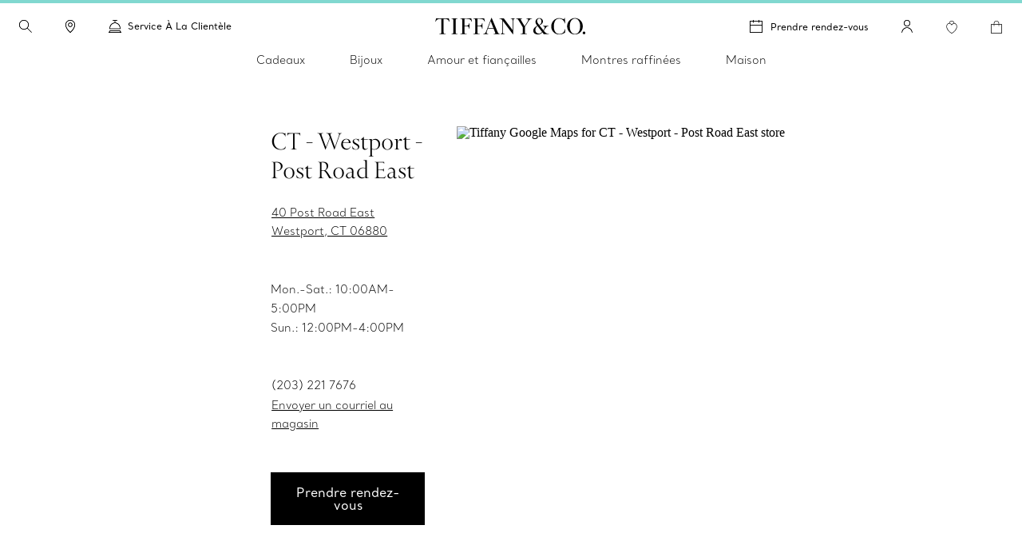

--- FILE ---
content_type: text/html; charset=UTF-8
request_url: https://fr.tiffany.ca/jewelry-stores/westport/
body_size: 46225
content:

<!DOCTYPE HTML>
<html lang="fr-CA">
<!-- Start time - 5125706560392999 -->
<head>
<meta charset="UTF-8"/>
<title>CT - Westport - Post Road East | Tiffany &amp; Co.</title>
<script>
// akam-sw.js install script version 1.3.6
"serviceWorker"in navigator&&"find"in[]&&function(){var e=new Promise(function(e){"complete"===document.readyState||!1?e():(window.addEventListener("load",function(){e()}),setTimeout(function(){"complete"!==document.readyState&&e()},1e4))}),n=window.akamServiceWorkerInvoked,r="1.3.6";if(n)aka3pmLog("akam-setup already invoked");else{window.akamServiceWorkerInvoked=!0,window.aka3pmLog=function(){window.akamServiceWorkerDebug&&console.log.apply(console,arguments)};function o(e){(window.BOOMR_mq=window.BOOMR_mq||[]).push(["addVar",{"sm.sw.s":e,"sm.sw.v":r}])}var i="/akam-sw.js",a=new Map;navigator.serviceWorker.addEventListener("message",function(e){var n,r,o=e.data;if(o.isAka3pm)if(o.command){var i=(n=o.command,(r=a.get(n))&&r.length>0?r.shift():null);i&&i(e.data.response)}else if(o.commandToClient)switch(o.commandToClient){case"enableDebug":window.akamServiceWorkerDebug||(window.akamServiceWorkerDebug=!0,aka3pmLog("Setup script debug enabled via service worker message"),v());break;case"boomerangMQ":o.payload&&(window.BOOMR_mq=window.BOOMR_mq||[]).push(o.payload)}aka3pmLog("akam-sw message: "+JSON.stringify(e.data))});var t=function(e){return new Promise(function(n){var r,o;r=e.command,o=n,a.has(r)||a.set(r,[]),a.get(r).push(o),navigator.serviceWorker.controller&&(e.isAka3pm=!0,navigator.serviceWorker.controller.postMessage(e))})},c=function(e){return t({command:"navTiming",navTiming:e})},s=null,m={},d=function(){var e=i;return s&&(e+="?othersw="+encodeURIComponent(s)),function(e,n){return new Promise(function(r,i){aka3pmLog("Registering service worker with URL: "+e),navigator.serviceWorker.register(e,n).then(function(e){aka3pmLog("ServiceWorker registration successful with scope: ",e.scope),r(e),o(1)}).catch(function(e){aka3pmLog("ServiceWorker registration failed: ",e),o(0),i(e)})})}(e,m)},g=navigator.serviceWorker.__proto__.register;if(navigator.serviceWorker.__proto__.register=function(n,r){return n.includes(i)?g.call(this,n,r):(aka3pmLog("Overriding registration of service worker for: "+n),s=new URL(n,window.location.href),m=r,navigator.serviceWorker.controller?new Promise(function(n,r){var o=navigator.serviceWorker.controller.scriptURL;if(o.includes(i)){var a=encodeURIComponent(s);o.includes(a)?(aka3pmLog("Cancelling registration as we already integrate other SW: "+s),navigator.serviceWorker.getRegistration().then(function(e){n(e)})):e.then(function(){aka3pmLog("Unregistering existing 3pm service worker"),navigator.serviceWorker.getRegistration().then(function(e){e.unregister().then(function(){return d()}).then(function(e){n(e)}).catch(function(e){r(e)})})})}else aka3pmLog("Cancelling registration as we already have akam-sw.js installed"),navigator.serviceWorker.getRegistration().then(function(e){n(e)})}):g.call(this,n,r))},navigator.serviceWorker.controller){var u=navigator.serviceWorker.controller.scriptURL;u.includes("/akam-sw.js")||u.includes("/akam-sw-preprod.js")||u.includes("/threepm-sw.js")||(aka3pmLog("Detected existing service worker. Removing and re-adding inside akam-sw.js"),s=new URL(u,window.location.href),e.then(function(){navigator.serviceWorker.getRegistration().then(function(e){m={scope:e.scope},e.unregister(),d()})}))}else e.then(function(){window.akamServiceWorkerPreprod&&(i="/akam-sw-preprod.js"),d()});if(window.performance){var w=window.performance.timing,l=w.responseEnd-w.responseStart;c(l)}e.then(function(){t({command:"pageLoad"})});var k=!1;function v(){window.akamServiceWorkerDebug&&!k&&(k=!0,aka3pmLog("Initializing debug functions at window scope"),window.aka3pmInjectSwPolicy=function(e){return t({command:"updatePolicy",policy:e})},window.aka3pmDisableInjectedPolicy=function(){return t({command:"disableInjectedPolicy"})},window.aka3pmDeleteInjectedPolicy=function(){return t({command:"deleteInjectedPolicy"})},window.aka3pmGetStateAsync=function(){return t({command:"getState"})},window.aka3pmDumpState=function(){aka3pmGetStateAsync().then(function(e){aka3pmLog(JSON.stringify(e,null,"\t"))})},window.aka3pmInjectTiming=function(e){return c(e)},window.aka3pmUpdatePolicyFromNetwork=function(){return t({command:"pullPolicyFromNetwork"})})}v()}}();</script>
<script type="application/ld+json">
   	 {"@context":"http://schema.org","@type":"Store","name":"CT - Westport - Post Road East","description":"","openingHours":"<br>Mon.-Sat.: 10:00AM-5:00PM  <br>Sun.: 12:00PM-4:00PM<br><br>","specialOpeningHoursSpecification":"","telephone":"(203) 221 7676","email":"westport@tiffany.com","brand":"Tiffany & Co.","image":"https://www.tiffany.com/shared/images/stores/store_location.jpg","address":{"@type":"PostalAddress","streetAddress":"40 Post Road East","addressLocality":"Westport","addressRegion":"CT","addressCountry":"United States","postalCode":"06880"},"hasMap":"http://maps.google.com/maps?q='CT - Westport - Post Road East&sll=41.1410798,-73.3613368'","hasOfferCatalog":[{"@type":"OfferCatalog","name":"Online Appointment Booking"},{"@type":"OfferCatalog","name":"Real Time Inventory"},{"@type":"OfferCatalog","name":"Jewelry Cleaning & Repair"}]}
    </script>
<link rel="canonical" href="https://fr.tiffany.ca/jewelry-stores/westport/"/>
<link rel="shortcut icon" href="/content/dam/tiffany-n-co/global/icons/Favicon.ico"/>
<link rel="apple-touch-icon-precomposed" sizes="176x176" href="//media.tiffany.com/is/image/tiffanydm/apple-touch-icon?$tile$&wid=176&hei=176"/>
<link rel="apple-touch-icon-precomposed" sizes="152x152" href="//media.tiffany.com/is/image/tiffanydm/apple-touch-icon?$tile$&wid=152&hei=152"/>
<link rel="apple-touch-icon-precomposed" sizes="120x120" href="//media.tiffany.com/is/image/tiffanydm/apple-touch-icon?$tile$&wid=120&hei=120"/>
<link rel="apple-touch-icon-precomposed" sizes="76x76" href="//media.tiffany.com/is/image/tiffanydm/apple-touch-icon?$tile$&wid=76&hei=76"/>
<link rel="apple-touch-icon-precomposed" href="//media.tiffany.com/is/image/tiffanydm/apple-touch-icon?$tile$&wid=57&hei=57"/>
<meta name="template" content="store-details-template"/>
<meta name="apple-mobile-web-app-capable" content="yes"/>
<meta name="mobile-web-app-capable" content="yes"/>
<meta name="apple-mobile-web-app-status-bar-style" content="black"/>
<meta name="viewport" content="width=device-width, initial-scale=1"/>
<meta http-equiv="X-UA-Compatible" content="IE=edge"/>
<meta name="canonicalUrlkeyword" content="westport"/>
<link rel="stylesheet" href="/etc.clientlibs/tiffanynco-platform/clientlibs/main.min.67fc71c70767c6b6ed068c343a41d797.css" type="text/css">
<link rel="stylesheet" href="/etc.clientlibs/tiffanynco-platform/clientlibs/globalcms.min.0d0f2c0b29f8099030d653cfb35bccc8.css" type="text/css">
<!--<script src="//media.richrelevance.com/rrserver/js/1.2/p13n.js"></script>-->
<script>window.tiffany={};if(typeof window.tiffany.apiUrl==='undefined'){window.tiffany.apiUrl={};}window.tiffany.apiUrl={"itemDetailsEndPoint":"/productsprocessapi/api/process/v1/products/group/items/details","productDetailsEndPoint":"/productsprocessapi/api/process/v1/products/item/complete","productDetailsEndPointForPrice":"/productssystemapi/api/system/v1/products/item/price","groupProductDetailsEndPointForPrice":"/productssystemapi/api/system/v1/products/group/price","productsListEndPoint":"/productsprocessapi/api/process/v1/products/itemlist","storeEndPoint":"/storessystemapi/api/system/v1/stores/store","productTypeAheadSearchEndPoint":"/ecomproductsearchsystemapi/api/system/v1/productsearch/typeahead","standardCustomerEndPoint":"/customersystemapi/api/system/v1/customers/customer/create/standard","skuEcomAddEndPoint":"/shoppingbagsprocessapi/api/process/v1/shoppingbags/item/sku-ecom/add","shoppingBagListEndPoint":"/shoppingbagssystemapi/api/system/v1/shoppingbags/item/list","masterCategoryDetails":"/mastercategoriessystemapi/api/system/v1/mastercategories/mastercategory","masterCategoriesListEndPoint":"/mastercategoriessystemapi/api/system/v1/mastercategories/list","storeByCountryEndPoint":"/storessystemapi/api/system/v1/stores/store/storebycountry","categoryItemListDetails":"/categoriessystemapi/api/system/v1/categories/category/itemlist","storeHoursEndPoint":"/storessystemapi/api/system/v1/stores/store/hours","productGuidedSearchEcomEndPoint":"/ecomproductsearchprocessapi/api/process/v1/productsearch/ecomguidedsearch","productAvailabilitySearchEcomEndPoint":"/ecomproductsearchprocessapi/api/process/v1/productsearch/availabilitysearch","storeCompleteEndPoint":"/storessystemapi/api/system/v1/stores/store/complete","storeSEOEndPoint":"/storessystemapi/api/system/v1/stores/store/seo","categoryListEndPoint":"/categoriessystemapi/api/system/v1/categories/list","categoryDetailEndPoint":"/categoriessystemapi/api/system/v1/categories/category","storeServiceEndPoint":"/storessystemapi/api/system/v1/stores/store/services","productGuidedSearchPkbEndPoint":"/pkbproductguidedsearchsystemapi/api/system/v1/pkbproductsearch/guidedsearch","groupDetailsEndPoint":"/productsprocessapi/api/process/v1/products/group/complete","sessionConfigEndPoint":"/customerssystemapi/api/system/v1/customers/customer/create/anonymous","userAuthenticateSaveEndPoint":"/customerssystemapi/api/system/v1/customers/customer/authenticate/save","userAuthenticateDeleteEndPoint":"/customerssystemapi/api/system/v1/customers/customer/authenticate/delete","wishListAddEndPoint":"/saveditemsprocessapi/api/process/v1/saveditems/item/add","wishListDeleteEndPoint":"/saveditemsprocessapi/api/process/v1/saveditems/item/delete","wishListGetEndPoint":"/saveditemsprocessapi/api/process/v1/saveditems/item/list","taxonomyEndPoint":"/ecomproductsearchprocessapi/api/process/v1/productsearch/taxonomy","fiisEnabledStoreEndPoint":"/finditeminstoresprocessapi/api/process/v1/fiis/enabledstores/list","fiisAvailabilityInStoreEndPoint":"/finditeminstoresprocessapi/api/process/v1/fiis/product/availabilitybystores/list","engravingItemEndPoint":"/servicingssystemapi/api/system/v1/servicings/item/services","skuEcomAddGroupTypeOneEndPoint":"/shoppingbagsprocessapi/api/process/v1/shoppingbags/item/group-type1/add","skuEcomAddGroupTypeTwoEndPoint":"/shoppingbagsprocessapi/api/process/v1/shoppingbags/item/group-type2/add","browseGridProductImageUrl":"http://media.tiffany.com/is/image/Tiffany/<Preset>/<ImageName>.jpg","preferredStoreViewEndPoint":"/customerssystemapi/api/system/v1/customers/customer/preferredstore/view","preferredStoreAddEndPoint":"/customerssystemapi/api/system/v1/customers/customer/preferredstore/add","dropHintUrl":"/content/tiffany-n-co/jcr:content/servlets/dropahintemail.email.html","savehint":"/saveditemsprocessapi/api/process/v1/saveditems/dropahint/save","clientid":"MWQxMTM5ZTI3MmRhNGVkMTgxYzMzYjM3ZWZlZjFkYzI=","secret":"NkEwMDIzMWQyZDI4NDZlQTkyNjZFNzNGMGE5OGRBMUQ=","engagementGroupCompleteEndpoint":"/productsprocessapi/api/process/v1/products/engagementgroup/complete","engagementGroupSearchEndpoint":"/ecomproductsearchprocessapi/api/process/v1/productsearch/engagementgroupsearch","giftCardCheckBalanceUrl":"/giftcardsprocessapi/api/process/v1/giftcards/balance","wishListSystemUrl":"/saveditemssystemapi/api/system/v1/saveditems/item/list","shoppingBagCountUrl":"/shoppingbagsprocessapi/api/process/v1/shoppingbags/item/count","shoppingBagSystemUrl":"/shoppingbagssystemapi/api/system/v1/shoppingbags/item/list","nearbyStoreEndPoint":"/storesprocessapi/api/process/v1/stores/store/neareststore","listbycountryConfig":"/storessystemapi/api/system/v1/stores/listbycountry","supplementalServiceUrl":"/productsupplementalinfossystemapi/api/system/v1/product/items/supplemental","distributionInvRequest":"/productinventoriessystemapi/api/system/v1/productinventories/item/distributioncenter","onOrderStatusRequest":"/productinventoriessystemapi/api/system/v1/productinventories/item/purchaseorder","allStoresUrl":"/storessystemapi/api/system/v1/stores/list","retailInventoryUrl":"/productinventoriessystemapi/api/system/v1/productinventories/item/retail","shoppingBagUpdateApi":"/shoppingbagsprocessapi/api/process/v1/shoppingbags/item/update","eStoreLoginUrl":"/internal/estore/estoresignin.aspx","eStoreValidationUrl":"/customer/account/signin.aspx/EstoreValidateFormsAuthentication","salesforceCustomerServiceFormUrl":"https://tiffanyandcompany.my.salesforce.com/servlet/servlet.WebToCase?encoding=UTF-8","salesforceOrgId":"00D3h000002Cr1f","salesforceSiteId":"00N3h00000I8IQU","salesforceSubTypeId":"00N3h00000I8IQY","salesforceTypeId":"00N3h00000I8IQa","salesforceKanaNameId":"00N3h00000J0BTn","metaCapiEndPointUrl":"/marketingconversionsprocessapi/api/process/v1/mktgevent/submit","azureClientid":"OGQwYmEwZTktY2U0MC00MmVlLWFlMzAtYzlmYmI4NTA0YTcx","azureSecret":"NVBLOFF+R2dLR1k5bHVPcmFieFBkQkU2OUFRLnNFbnQyM0hwUWEzYw==","weChatRedirectionUrl":"https://work.weixin.qq.com/u/vc398aba05edd33cb6?v=4.1.38.191539&bb=f886479fcb"};;if(typeof window.tiffany.apiUrl==='undefined'){window.tiffany.apiUrl={};}window.tiffany.isAuthormode=false;window.tiffany.authoredContent={"tiffanyDomain":"","skuServiceConfig":{"method":"post","url":"productsListEndPoint"},"categoryServiceConfig":{"method":"post","url":"productGuidedSearchEcomEndPoint"},"usrRcacheRefInterval":20,"richRelevanceSessionId":"rr_session_id","salesServiceCookieDomain":"fr.tiffany.ca","sessionConfig":{"method":"post","payload":{"siteId":"85"},"url":"sessionConfigEndPoint"},"canadaEnglishDomain":"https://www.tiffany.ca","shoppingBagSystemRequest":{"method":"post","payload":{"webCustomerId":"","priceMarketID":"5","assortmentID":"850","siteid":"85"},"url":"shoppingBagSystemUrl"},"wishlistConfig":{"add":{"method":"post","payload":{"priceMarketId":"5","assortmentId":"850","listTypeId":"1","siteId":"85"},"url":"wishListAddEndPoint"},"get":{"method":"post","payload":{"priceMarketId":"5","IsInline":"false","siteId":"85"},"url":"wishListGetEndPoint"},"delete":{"method":"post","payload":{"siteId":"85"},"url":"wishListDeleteEndPoint"}},"requestAuthHeaders":{"azClientkey":"azureClientid","azSecretkey":"azureSecret","secretkey":"secret","clientkey":"clientid"},"canadaEnglishCookieName":"selectedLanguage","parallaxConfig":{"duration":1000,"offset":300},"salesServiceCookieName":"salesSrvSite","wishlistSystemConfig":{"method":"post","payload":{"webCustomerId":"","priceMarketID":"5","assortmentID":"850","siteid":"85"},"url":"wishListSystemUrl"},"salesServiceDefaultHost":"www.tiffany.com","enableUserAuthenticationSecurity":true,"preferredStoreConfig":{"getStoreConfig":{"method":"post","payload":{"siteId":"85"},"url":"preferredStoreViewEndPoint"},"setStoreConfig":{"method":"post","payload":{"siteId":"85"},"url":"preferredStoreAddEndPoint"},"cookieName":"preferredStore"},"userUniqueGUIDCookieName":"_cugi","canadaEnglishCookieValue":"","marketingImagePreset":"EcomBrowseL","expiryYears":20,"shoppingBagCountRequest":{"method":"post","payload":{"webCustomerId":"","priceMarketID":"5","assortmentID":"850","siteid":"85"},"url":"shoppingBagCountUrl"},"userActiveCookieExpiry":30,"richRelevanceUserId":"mysid2","salesServiceRedirectUrl":"/sales-service-redirector","productDetailsConfig":{"method":"post","payload":{"priceMarketId":"5","assortmentId":"850","siteId":"85"},"url":"productDetailsEndPointForPrice","groupUrl":"groupProductDetailsEndPointForPrice"},"imagePreset":"EcomBrowseM","customDesignsSystemRequest":{"method":"post","payload":{"webCustomerId":"","priceMarketID":"5","assortmentID":"850","siteid":"85"},"url":"customWishListSystemUrl"},"findAStoreConfig":{"availabilitybystores":"fiisAvailabilityInStoreEndPoint","enabledStoresURL":"fiisEnabledStoreEndPoint"},"isEstore":false,"userLoggedInTimeCookieName":"_clit","sessionCookieName":"mysid2","activeGroupPattern":",3,","salesServiceCookiePath":"/","selLanCookExpDate":20};window.tiffany.authoredContent.wishlistCookieName='saveditemscnt';window.tiffany.authoredContent.bagCookieName='shoppingbagcnt';window.tiffany.authoredContent.autocompleteServlet='/content/tiffany-n-co/jcr:content/servlets/autocomplete.html';window.tiffany.authoredContent.preventFlyoutHover=false;window.tiffany.labels={};window.tiffany.labels.searchLabel='Recherche';window.tiffany.labels.searchModalCloseLabel='Recherche terminée';window.tiffany.labels.searchButtonLabel='Bouton « Recherche »';window.tiffany.labels.selectedLabel='Sélectionné';window.tiffany.labels.wishlistAddLabel='';window.tiffany.labels.wishlistRemoveLabel='';window.tiffany.labels.wishlistDefaultImg='';window.tiffany.labels.wishlistHoverImg='';window.tiffany.labels.wishlistSavedImg='';window.tiffany.authoredContent.typeSearchConfig={"searchQuickLinks":{"heading":"Découvrir","results":[{"name":"Bijoux","analyticsLinkName":"jewelry","id":1,"analyticsLinkType":"external","url":"https://fr.tiffany.ca/jewelry/","target":"_self"},{"name":"Cadeaux","analyticsLinkName":"gifts","id":2,"analyticsLinkType":"external","url":"https://fr.tiffany.ca/gifts/","target":"_self"},{"name":"Localisateur de magasin","analyticsLinkName":"jewelry-stores","id":3,"analyticsLinkType":"external","url":"https://fr.tiffany.ca/jewelry-stores/","target":"_self"}]},"searchFooterData":"<div class='tiffany-rte'><p><b>Vous avez besoin d\u2019aide?<\/b><\/p>\r\n<p>Communiquer avec le <a href='/content/tiffany-n-co/www/ca/fr_ca/customer-service.html'>service à la clientèle<\/a><\/p>\r\n<p>Appelez au <span class='text-phnumber'>800 843-3269<\/span><\/p>\r\n<\/div>","telephoneNumber":"800 843 3269","gettypeaheadUrl":{"method":"post","payload":{"searchTerms":"","assortmentID":"850","siteId":"85"},"url":"productTypeAheadSearchEndPoint"},"config":{"desktopPlaceholder":"Chercher sur le site Tiffany & Co.","quickLinksMobileEnabled":false,"mobilePlaceholder":"Recherche\u2026","searchHistoryHeading":"Historique de recherche","searchUrl":"https://fr.tiffany.ca/search/?q=","hideMobileSearchLinks":false}};window.tiffany.authoredContent.pinImage='//media.tiffany.com/is/content/tiffanydm/Map-pin-Blue?$tile$&wid=64&hei=82';window.tiffany.authoredContent.currencyConfig={"locale":"fr-ca","currency":"CAD","currencyDisplay":"symbol","showDecimals":false,"customCurrency":"CDN$","displayAhead":true,"charactersToIgnore":3,"delimeterToSearch":"%20","delimeterToReplace":","};window.tiffany.locale='fr_ca';window.tiffany.regionCode='ca';window.tiffany.caDomain=".tiffany.ca";window.tiffany.authoredContent.siteID=85;window.tiffany.authoredContent.icons={"backToTop":{"src":"//media.tiffany.com/is/content/tiffanydm/back_to_top?$tile$&wid=32&hei=32","altText":"Retour en haut"},"tooltip":{"src":"//media.tiffany.com/is/content/tiffanydm/infomation-new?$tile$&wid=32&hei=32","altText":"Plus de renseignements"},"dropdown":{"src":"//media.tiffany.com/is/content/tiffanydm/dropdown-1?$tile$&wid=16&hei=16","altText":"Menu déroulant"},"diamondExpert":{"src":"//media.tiffany.com/is/content/tiffanydm/Diamondexpertnew?$tile$&wid=1267&hei=3106","altText":"Expert en diamants"},"close":{"src":"//media.tiffany.com/is/content/tiffanydm/close-1?$tile$&wid=48&hei=48","altText":"Fermer"},"email":{"src":"//media.tiffany.com/is/content/tiffanydm/email-1?$tile$&wid=1267&hei=3106","altText":"Courriel"},"call":{"src":"//media.tiffany.com/is/content/tiffanydm/Phonenew?$tile$&wid=1267&hei=3106","altText":"Appelez-nous"},"chat":{"src":"//media.tiffany.com/is/content/tiffanydm/chat?$tile$&wid=48&hei=48","altText":"Parlez avec nous"},"edit":{"src":"//media.tiffany.com/is/content/tiffanydm/edit?$tile$&wid=32&hei=32","altText":"Modifier"},"store":{"src":"//media.tiffany.com/is/content/tiffanydm/store?$tile$&wid=49&hei=48","altText":"Magasin"},"play":{"src":"//media.tiffany.com/is/content/tiffanydm/PLAY_BUTTON?$tile$&wid=40&hei=40","altText":"Jouer"},"savedStoreDefault":{"src":"//media.tiffany.com/is/content/tiffanydm/saved-store_default?$tile$&wid=64&hei=96","altText":"Magasin"},"savedStoreSaved":{"src":"//media.tiffany.com/is/content/tiffanydm/saved-store_saved?$tile$&wid=64&hei=96","altText":"Magasin sauvegardé"},"makeAnAppointment":{"src":"//media.tiffany.com/is/content/tiffanydm/appointment?$tile$&wid=48&hei=48","altText":"Rendez-vous"},"search":{"src":"//media.tiffany.com/is/content/tiffanydm/search?$tile$&wid=16&hei=16","altText":"Search"},"zoomInMixedMedia":{"src":"//media.tiffany.com/is/content/tiffanydm/MixedMedia_ZoomIcon?$tile$&","altText":"Zoomin"},"playMixedMedia":{"src":"//media.tiffany.com/is/content/tiffanydm/MixedMedia_PlayIcon?$tile$&","altText":"Play"},"spin360":{"src":"//media.tiffany.com/is/content/tiffanydm/MixedMedia_spinIcon?$tile$&","altText":"360"}};window.tiffany.isDistanceInKm=true;window.tiffany.labels.distancePlural='kms';window.tiffany.labels.distanceSingular='km';window.tiffany.labels.chooseLanguagePage='/content/tiffany-n-co/www/ca/en_ca/';window.tiffany.authoredContent.isChina=false;window.tiffany.authoredContent.searchRequest={"url":"productGuidedSearchEcomEndPoint","method":"POST","payload":{"assortmentID":850,"sortTypeID":1,"navigationFilters":[850],"recordsOffsetNumber":0,"recordsCountPerPage":60,"priceMarketID":"5","searchModeID":1,"siteid":85,"searchTerms":"","isPreviewMode":false}};if(typeof window.tiffany.apiUrl.userSessionRefresh==='undefined'){window.tiffany.apiUrl.userSessionRefresh={};}window.tiffany.apiUrl.userSessionRefresh.endPoint='/content/tiffany-n-co/_jcr_content/servlets/usersession.refresh.json';window.tiffany.apiUrl.userSessionRefresh.cookieName='samebrowsersession';window.tiffany.labels.newLabel="Nouveauté";window.tiffany.authoredContent.cronJobTimeInDays=30;</script>
<script>window.tiffany.authoredContent.conciergeType='concierge';window.tiffany.authoredContent.chatBotEnabled='false';window.tiffany.authoredContent.conciergeFlyoutConfig={"ctaTextLabel":"Contacter","ctaIcon":"//media.tiffany.com/is/image/tiffanydm/footer-sprite?$tile$&wid=1267&hei=3106&fmt=png-alpha","showContactCta":false};window.tiffany.labels.concierge={"headline":"Tiffany à votre service ","mobileHeading":"","description":"Que vous cherchiez le cadeau Tiffany parfait ou souhaitiez obtenir des conseils d’agencement de bijoux, nos experts en service à la clientèle sont toujours là pour vous aider. Communiquer avec nous dès aujourd’hui.","options":[{"type":"phone","order":"1","icon":"//media.tiffany.com/is/content/tiffanydm/call-1?$tile$&wid=1267&hei=3106","labelText":"Appeler","state":"drawer","centrallyAuthoredPhoneNumber":"customerService","showStatus":true,"salesService":{"text":"Parler avec un vendeur du magasin","number":"800 843 3269"},"diamondService":{"text":"Parlez à un expert en diamants de Tiffany au magasin","number":"800 518 5555"}},{"type":"email","order":"2","icon":"//media.tiffany.com/is/image/tiffanydm/email?$tile$&wid=1267&hei=3106","labelText":"Courriel","showStatus":true},{"type":"diamond","order":"3","icon":"//media.tiffany.com/is/content/tiffanydm/diamond_consultant?$tile$&wid=1267&hei=3106","labelText":"Prendre rendez-vous","showStatus":true,"enableBooxiBookAnAppointment":true,"booxiServiceTags":""},{"type":"second-diamond","order":"","icon":"","labelText":"","showStatus":false,"enableBooxiBookAnAppointment":false,"booxiServiceTags":""},{"type":"chat","order":"","showStatus":false,"chatWidgetID":"concierge-chat"},{"type":"whatsapp","order":"","showStatus":false,"chatWidgetID":"concierge-whatsapp"},{"type":"sms","order":"","showStatus":false,"chatWidgetID":"concierge-sms-abc"},{"type":"sms","order":"","showStatus":false,"chatWidgetID":"tcoTextUsGBMConcierge"},{"type":"chatbot","labelText":"","order":"","showStatus":false,"chatWidgetID":"snapMediaChatbot"},{"type":"wechat","labelText":"","order":"","icon":"","weChatAltText":"","weChatDataExit":"","showStatus":false,"chatWidgetID":"concierge-wechat"}],"learnMore":{"labelText":"En apprendre davantage sur le service à la clientèle de Tiffany","url":"https://fr.tiffany.ca/customer-service/"},"email":{"emailus":"Courriel","countryCode":"+1","description":"<p>Remplissez le formulaire ci-dessous et indiquez-y votre question ou demande.</p>\r\n","ErrorMessage":"Saisissez une adresse courriel valide.","request":{"url":"/content/tiffany-n-co/jcr:content/servlets/conciergesendemail.email.html","method":"POST","payload":"{}","pagePath":"/content/tiffany-n-co/www/ca/fr_ca/jewelry-stores/store-details-page"},"emailTemplate":"First Name: {{%FirstName}} <br>\r\nLast Name: {{%LastName}} <br>\r\nPhone Number: {{%Phone}} <br>\r\nEmail: {{%Email}}<br>\r\nMessage: {{%Message}} <br/>URL: {{%URL}}","formFields":[{"fieldName":"Message","placeHolder":"Tapez votre message ici","autocompleteName":"message","type":"text","title":"Message","forItem":"message","order":1,"hide":false,"optional":false},{"fieldName":"Email","placeHolder":"Courriel","autocompleteName":"email","type":"text","title":"Courriel","forItem":"email","order":6,"hide":false,"optional":false},{"fieldName":"FirstName","placeHolder":"Prénom","autocompleteName":"given-name","type":"text","title":"Prénom","forItem":"firstName","order":3,"hide":false,"optional":false},{"fieldName":"","placeHolder":"","autocompleteName":"given-name","type":"text","title":"","forItem":"firstName2","order":0,"hide":true,"optional":true},{"fieldName":"LastName","placeHolder":"Nom","autocompleteName":"family-name","type":"text","title":"Nom","forItem":"lastName","order":4,"hide":false,"optional":false},{"fieldName":"","placeHolder":"","autocompleteName":"family-name","type":"text","title":"","forItem":"lastName2","order":0,"hide":true,"optional":true},{"fieldName":"Phone","placeHolder":"Téléphone (optionnel)","autocompleteName":"tel","type":"text","title":"Téléphone","forItem":"phone","order":5,"hide":false,"optional":true},{"fieldName":"Titre","type":"dropdown","forItem":"title","autocompleteName":"drop","dropValues":["M.","Mme.","M. & Mme.","Mlle. ","Ms. ","Dr. "],"optional":true,"hide":false,"order":1},{"fieldName":"Sexe","type":"radio","forItem":"gender","autocompleteName":"radio","radioValues":["Homme","Femme"],"optional":true,"hide":true,"order":0},{"fieldName":"","type":"dropdown","forItem":"region","autocompleteName":"drop","dropValues":[],"optional":true,"hide":true,"order":0},{"fieldName":"cbdtConsent","type":"checkbox","text":"","value":false,"order":100,"hide":false,"optional":false,"forItem":"cbdtConsent"}],"cancelBtn":"Annuler","backBtn":"","sendBtn":"Envoyer","subjectListOptional":false,"subjectListHide":false,"subjectList":[{"name":"Question sur la commande/Modification de commande","outlook":"salesforce","type":"Order Assistance","subtype":"Order Inquiry"},{"name":"Question sur la réparation","outlook":"salesforce","type":"Client Services","subtype":"Servicing Cost or Inquiry"},{"name":"Question  général","outlook":"salesforce","type":"Other","subtype":"General Inquiry"},{"name":"Question liée à un mariage","outlook":"salesforce","type":"Product Inquiry","subtype":"Diamond/Engagement"}],"confirmationHeading":"Nous vous remercions pour votre demande.","confirmationMessage":"<p>Votre demande a été envoyée. Un vendeur de Tiffany vous répondra sous peu.</p>\r\n","closeBtn":"Fermer","legalDisclosureText":"","phoneRegionMap":""}};window.tiffany.labels.globalConcierge={"headline":"Tiffany à votre service ","mobileHeading":"","description":"Que vous cherchiez le cadeau Tiffany parfait ou souhaitiez obtenir des conseils d’agencement de bijoux, nos experts en service à la clientèle sont toujours là pour vous aider. Communiquer avec nous dès aujourd’hui.","options":[{"type":"phone","order":"1","icon":"//media.tiffany.com/is/content/tiffanydm/call-1?$tile$&wid=1267&hei=3106","labelText":"Appeler","state":"drawer","centrallyAuthoredPhoneNumber":"customerService","showStatus":true,"salesService":{"text":"Parler avec un vendeur du magasin","number":"800 843 3269"},"diamondService":{"text":"Parlez à un expert en diamants de Tiffany au magasin","number":"800 518 5555"}},{"type":"email","order":"2","icon":"//media.tiffany.com/is/image/tiffanydm/email?$tile$&wid=1267&hei=3106","labelText":"Courriel","showStatus":true},{"type":"diamond","order":"3","icon":"//media.tiffany.com/is/content/tiffanydm/diamond_consultant?$tile$&wid=1267&hei=3106","labelText":"Prendre rendez-vous","showStatus":true,"enableBooxiBookAnAppointment":true,"booxiServiceTags":""},{"type":"second-diamond","order":"","icon":"","labelText":"","showStatus":false,"enableBooxiBookAnAppointment":false,"booxiServiceTags":""},{"type":"chat","order":"","showStatus":false,"chatWidgetID":"concierge-chat"},{"type":"whatsapp","order":"","showStatus":false,"chatWidgetID":"concierge-whatsapp"},{"type":"sms","order":"","showStatus":false,"chatWidgetID":"concierge-sms-abc"},{"type":"sms","order":"","showStatus":false,"chatWidgetID":"tcoTextUsGBMConcierge"},{"type":"chatbot","labelText":"","order":"","showStatus":false,"chatWidgetID":"snapMediaChatbot"},{"type":"wechat","labelText":"","order":"","icon":"","weChatAltText":"","weChatDataExit":"","showStatus":false,"chatWidgetID":"concierge-wechat"}],"learnMore":{"labelText":"En apprendre davantage sur le service à la clientèle de Tiffany","url":"https://fr.tiffany.ca/customer-service/"},"email":{"emailus":"Courriel","countryCode":"+1","description":"<p>Remplissez le formulaire ci-dessous et indiquez-y votre question ou demande.</p>\r\n","ErrorMessage":"Saisissez une adresse courriel valide.","request":{"url":"/content/tiffany-n-co/jcr:content/servlets/conciergesendemail.email.html","method":"POST","payload":"{}","pagePath":"/content/tiffany-n-co/www/ca/fr_ca/jewelry-stores/store-details-page"},"emailTemplate":"First Name: {{%FirstName}} <br>\r\nLast Name: {{%LastName}} <br>\r\nPhone Number: {{%Phone}} <br>\r\nEmail: {{%Email}}<br>\r\nMessage: {{%Message}} <br/>URL: {{%URL}}","formFields":[{"fieldName":"Message","placeHolder":"Tapez votre message ici","autocompleteName":"message","type":"text","title":"Message","forItem":"message","order":1,"hide":false,"optional":false},{"fieldName":"Email","placeHolder":"Courriel","autocompleteName":"email","type":"text","title":"Courriel","forItem":"email","order":6,"hide":false,"optional":false},{"fieldName":"FirstName","placeHolder":"Prénom","autocompleteName":"given-name","type":"text","title":"Prénom","forItem":"firstName","order":3,"hide":false,"optional":false},{"fieldName":"","placeHolder":"","autocompleteName":"given-name","type":"text","title":"","forItem":"firstName2","order":0,"hide":true,"optional":true},{"fieldName":"LastName","placeHolder":"Nom","autocompleteName":"family-name","type":"text","title":"Nom","forItem":"lastName","order":4,"hide":false,"optional":false},{"fieldName":"","placeHolder":"","autocompleteName":"family-name","type":"text","title":"","forItem":"lastName2","order":0,"hide":true,"optional":true},{"fieldName":"Phone","placeHolder":"Téléphone (optionnel)","autocompleteName":"tel","type":"text","title":"Téléphone","forItem":"phone","order":5,"hide":false,"optional":true},{"fieldName":"Titre","type":"dropdown","forItem":"title","autocompleteName":"drop","dropValues":["M.","Mme.","M. & Mme.","Mlle. ","Ms. ","Dr. "],"optional":true,"hide":false,"order":1},{"fieldName":"Sexe","type":"radio","forItem":"gender","autocompleteName":"radio","radioValues":["Homme","Femme"],"optional":true,"hide":true,"order":0},{"fieldName":"","type":"dropdown","forItem":"region","autocompleteName":"drop","dropValues":[],"optional":true,"hide":true,"order":0},{"fieldName":"cbdtConsent","type":"checkbox","text":"","value":false,"order":100,"hide":false,"optional":false,"forItem":"cbdtConsent"}],"cancelBtn":"Annuler","backBtn":"","sendBtn":"Envoyer","subjectListOptional":false,"subjectListHide":false,"subjectList":[{"name":"Question sur la commande/Modification de commande","outlook":"salesforce","type":"Order Assistance","subtype":"Order Inquiry"},{"name":"Question sur la réparation","outlook":"salesforce","type":"Client Services","subtype":"Servicing Cost or Inquiry"},{"name":"Question  général","outlook":"salesforce","type":"Other","subtype":"General Inquiry"},{"name":"Question liée à un mariage","outlook":"salesforce","type":"Product Inquiry","subtype":"Diamond/Engagement"}],"confirmationHeading":"Nous vous remercions pour votre demande.","confirmationMessage":"<p>Votre demande a été envoyée. Un vendeur de Tiffany vous répondra sous peu.</p>\r\n","closeBtn":"Fermer","legalDisclosureText":"","phoneRegionMap":""}};window.tiffany.labels.repairConcierge={};window.tiffany.labels.diamondConcierge={"headline":"Contacter un expert en diamants","mobileHeading":"","description":"Les experts en diamants de Tiffany sont à votre disposition pour vous aider à choisir la bague de fiançailles parfaite, à personnaliser une alliance ou à sélectionner un cadeau d’anniversaire spécial.","options":[{"type":"phone","order":"1","icon":"//media.tiffany.com/is/content/tiffanydm/call-1?$tile$&wid=1267&hei=3106","labelText":"Appeler","state":"drawer","centrallyAuthoredPhoneNumber":"diamondService","showStatus":false,"salesService":{"text":"Parler avec un vendeur du magasin","number":"800 843 3269"},"diamondService":{"text":"Parlez à un expert en diamants de Tiffany au magasin","number":"800 518 5555"}},{"type":"email","order":"2","icon":"//media.tiffany.com/is/image/tiffanydm/email?$tile$&wid=1267&hei=3106","labelText":"Courriel","showStatus":true},{"type":"diamond","order":"1","icon":"//media.tiffany.com/is/content/tiffanydm/diamond_consultant?$tile$&wid=1267&hei=3106","labelText":"Prendre rendez-vous","showStatus":true,"enableBooxiBookAnAppointment":true,"booxiServiceTags":""},{"type":"second-diamond","order":"","icon":"","labelText":"","showStatus":false,"enableBooxiBookAnAppointment":false,"booxiServiceTags":""},{"type":"chat","order":"","showStatus":false,"chatWidgetID":"concierge-chat"},{"type":"whatsapp","order":"","showStatus":false,"chatWidgetID":"concierge-whatsapp"},{"type":"sms","order":"","showStatus":false,"chatWidgetID":"concierge-sms-abc"},{"type":"sms","order":"","showStatus":false,"chatWidgetID":"tcoTextUsGBMConcierge"},{"type":"chatbot","labelText":"","order":"","showStatus":false,"chatWidgetID":"snapMediaChatbot"},{"type":"wechat","labelText":"","order":"","icon":"","weChatAltText":"","weChatDataExit":"","showStatus":false,"chatWidgetID":"concierge-wechat"}],"learnMore":{"labelText":"En apprendre davantage sur le service à la clientèle de Tiffany","url":"https://fr.tiffany.ca/customer-service/"},"email":{"emailus":"Courriel","countryCode":"+1","description":"<p>Remplissez le formulaire ci-dessous et indiquez-y votre question ou demande.</p>\r\n","ErrorMessage":"Saisissez une adresse courriel valide.","request":{"url":"/content/tiffany-n-co/jcr:content/servlets/conciergesendemail.email.html","method":"POST","payload":"{}","pagePath":"/content/tiffany-n-co/www/ca/fr_ca/jewelry-stores/store-details-page"},"emailTemplate":"First Name: {{%FirstName}} <br>\r\nLast Name: {{%LastName}} <br>\r\nPhone Number: {{%Phone}} <br>\r\nEmail: {{%Email}}<br>\r\nMessage: {{%Message}} <br/>URL: {{%URL}}","formFields":[{"fieldName":"Message","placeHolder":"Tapez votre message ici","autocompleteName":"message","type":"text","title":"Message","forItem":"message","order":1,"hide":false,"optional":false},{"fieldName":"Email","placeHolder":"Courriel","autocompleteName":"email","type":"text","title":"Courriel","forItem":"email","order":6,"hide":false,"optional":false},{"fieldName":"FirstName","placeHolder":"Prénom","autocompleteName":"given-name","type":"text","title":"Prénom","forItem":"firstName","order":3,"hide":false,"optional":false},{"fieldName":"","placeHolder":"","autocompleteName":"given-name","type":"text","title":"","forItem":"firstName2","order":0,"hide":true,"optional":true},{"fieldName":"LastName","placeHolder":"Nom","autocompleteName":"family-name","type":"text","title":"Nom","forItem":"lastName","order":4,"hide":false,"optional":false},{"fieldName":"","placeHolder":"","autocompleteName":"family-name","type":"text","title":"","forItem":"lastName2","order":0,"hide":true,"optional":true},{"fieldName":"Phone","placeHolder":"Téléphone (optionnel)","autocompleteName":"tel","type":"text","title":"Téléphone","forItem":"phone","order":5,"hide":false,"optional":true},{"fieldName":"Titre","type":"dropdown","forItem":"title","autocompleteName":"drop","dropValues":["M.","Mme.","M. & Mme.","Mlle. ","Ms. ","Dr. "],"optional":true,"hide":false,"order":1},{"fieldName":"Sexe","type":"radio","forItem":"gender","autocompleteName":"radio","radioValues":["Homme","Femme"],"optional":true,"hide":true,"order":0},{"fieldName":"","type":"dropdown","forItem":"region","autocompleteName":"drop","dropValues":[],"optional":true,"hide":true,"order":0},{"fieldName":"cbdtConsent","type":"checkbox","text":"","value":false,"order":100,"hide":false,"optional":false,"forItem":"cbdtConsent"}],"cancelBtn":"Annuler","backBtn":"","sendBtn":"Envoyer","subjectListOptional":false,"subjectListHide":false,"subjectList":[{"name":"Question sur la commande/Modification de commande","outlook":"salesforce","type":"Order Assistance","subtype":"Order Inquiry"},{"name":"Question sur la réparation","outlook":"salesforce","type":"Client Services","subtype":"Servicing Cost or Inquiry"},{"name":"Question  général","outlook":"salesforce","type":"Other","subtype":"General Inquiry"},{"name":"Question liée à un mariage","outlook":"salesforce","type":"Product Inquiry","subtype":"Diamond/Engagement"}],"confirmationHeading":"Nous vous remercions pour votre demande.","confirmationMessage":"<p>Votre demande a été envoyée. Un vendeur de Tiffany vous répondra sous peu.</p>\r\n","closeBtn":"Fermer","legalDisclosureText":"","phoneRegionMap":""}};window.tiffany.labels.concierge.conciergePhoneDataIntName='phone';window.tiffany.labels.concierge.conciergeEmailDataIntName='email';window.tiffany.labels.concierge.conciergeDiamondExpDataIntName='diamond-expert';window.tiffany.labels.concierge.conciergeChatDataIntName='chat';window.tiffany.labels.concierge.conciergeSmsDataIntName='sms';window.tiffany.labels.concierge.conciergeStoreAppointmentDataIntName='store-appointment';window.tiffany.authoredContent.welcomeBackOverlay={};window.tiffany.labels.consentEmail={};window.tiffany.metaCapiConfig={"isEnablePdpMetaCapi":false,"isEnableAddToCartMetaCapi":false,"isEnableCookieConsentCheck":false};window.tiffany.isEnableSecureSearch=false;</script>
<script type="text/javascript">var DataLayer={};(function(){DataLayer.data={"page":{"name":"store-details-page","site":{"environment":"production"},"language":"fr_ca","template":"store-details-template","server":"64b5ad84\u002Debda\u002D41c0\u002Da33c\u002D5ab76b3abb12","siteSection":"","siteSubsection":"","isError":false,"categoryID":"","categoryName":"","masterCategoryName":"","layout":"","errors":[]},"ecommerce":{"currency":"CAD"}};window.dataLayer=DataLayer.data;})();</script>
<script type="text/javascript">(function(win,doc,style,timeout){var STYLE_ID='at-body-style';function getParent(){return doc.getElementsByTagName('head')[0];}function addStyle(parent,id,def){if(!parent){return;}var style=doc.createElement('style');style.id=id;style.innerHTML=def;parent.appendChild(style);}function removeStyle(parent,id){if(!parent){return;}var style=doc.getElementById(id);if(!style){return;}parent.removeChild(style);}addStyle(getParent(),STYLE_ID,style);setTimeout(function(){removeStyle(getParent(),STYLE_ID);},timeout);}(window,document,"body {opacity: 0 !important}",3000));</script>
<script src="//assets.adobedtm.com/launch-EN96925ae16d024edd95f9bc11c95b4b40.min.js" async></script>
<link rel="stylesheet" href="/etc.clientlibs/tiffanynco-platform/clientlibs/store.min.ef760f655268c314f9c0f438a74d9575.css" type="text/css">

<script>(window.BOOMR_mq=window.BOOMR_mq||[]).push(["addVar",{"rua.upush":"false","rua.cpush":"true","rua.upre":"false","rua.cpre":"true","rua.uprl":"false","rua.cprl":"false","rua.cprf":"false","rua.trans":"SJ-0ad2d773-2a30-4a06-8787-2485c683ce1c","rua.cook":"false","rua.ims":"false","rua.ufprl":"false","rua.cfprl":"false","rua.isuxp":"false","rua.texp":"norulematch","rua.ceh":"false","rua.ueh":"false","rua.ieh.st":"0"}]);</script>
                              <script>!function(e){var n="https://s.go-mpulse.net/boomerang/";if("True"=="True")e.BOOMR_config=e.BOOMR_config||{},e.BOOMR_config.PageParams=e.BOOMR_config.PageParams||{},e.BOOMR_config.PageParams.pci=!0,n="https://s2.go-mpulse.net/boomerang/";if(window.BOOMR_API_key="G5WNU-KG5TT-35YF5-EG87R-3EZGV",function(){function e(){if(!o){var e=document.createElement("script");e.id="boomr-scr-as",e.src=window.BOOMR.url,e.async=!0,i.parentNode.appendChild(e),o=!0}}function t(e){o=!0;var n,t,a,r,d=document,O=window;if(window.BOOMR.snippetMethod=e?"if":"i",t=function(e,n){var t=d.createElement("script");t.id=n||"boomr-if-as",t.src=window.BOOMR.url,BOOMR_lstart=(new Date).getTime(),e=e||d.body,e.appendChild(t)},!window.addEventListener&&window.attachEvent&&navigator.userAgent.match(/MSIE [67]\./))return window.BOOMR.snippetMethod="s",void t(i.parentNode,"boomr-async");a=document.createElement("IFRAME"),a.src="about:blank",a.title="",a.role="presentation",a.loading="eager",r=(a.frameElement||a).style,r.width=0,r.height=0,r.border=0,r.display="none",i.parentNode.appendChild(a);try{O=a.contentWindow,d=O.document.open()}catch(_){n=document.domain,a.src="javascript:var d=document.open();d.domain='"+n+"';void(0);",O=a.contentWindow,d=O.document.open()}if(n)d._boomrl=function(){this.domain=n,t()},d.write("<bo"+"dy onload='document._boomrl();'>");else if(O._boomrl=function(){t()},O.addEventListener)O.addEventListener("load",O._boomrl,!1);else if(O.attachEvent)O.attachEvent("onload",O._boomrl);d.close()}function a(e){window.BOOMR_onload=e&&e.timeStamp||(new Date).getTime()}if(!window.BOOMR||!window.BOOMR.version&&!window.BOOMR.snippetExecuted){window.BOOMR=window.BOOMR||{},window.BOOMR.snippetStart=(new Date).getTime(),window.BOOMR.snippetExecuted=!0,window.BOOMR.snippetVersion=12,window.BOOMR.url=n+"G5WNU-KG5TT-35YF5-EG87R-3EZGV";var i=document.currentScript||document.getElementsByTagName("script")[0],o=!1,r=document.createElement("link");if(r.relList&&"function"==typeof r.relList.supports&&r.relList.supports("preload")&&"as"in r)window.BOOMR.snippetMethod="p",r.href=window.BOOMR.url,r.rel="preload",r.as="script",r.addEventListener("load",e),r.addEventListener("error",function(){t(!0)}),setTimeout(function(){if(!o)t(!0)},3e3),BOOMR_lstart=(new Date).getTime(),i.parentNode.appendChild(r);else t(!1);if(window.addEventListener)window.addEventListener("load",a,!1);else if(window.attachEvent)window.attachEvent("onload",a)}}(),"".length>0)if(e&&"performance"in e&&e.performance&&"function"==typeof e.performance.setResourceTimingBufferSize)e.performance.setResourceTimingBufferSize();!function(){if(BOOMR=e.BOOMR||{},BOOMR.plugins=BOOMR.plugins||{},!BOOMR.plugins.AK){var n="true"=="true"?1:0,t="",a="clo64oqxhuthc2lxgwfq-f-dba7138cb-clientnsv4-s.akamaihd.net",i="false"=="true"?2:1,o={"ak.v":"39","ak.cp":"837046","ak.ai":parseInt("528553",10),"ak.ol":"0","ak.cr":9,"ak.ipv":4,"ak.proto":"h2","ak.rid":"9bbe03e4","ak.r":45721,"ak.a2":n,"ak.m":"x","ak.n":"essl","ak.bpcip":"18.221.238.0","ak.cport":37452,"ak.gh":"23.33.25.15","ak.quicv":"","ak.tlsv":"tls1.3","ak.0rtt":"","ak.0rtt.ed":"","ak.csrc":"-","ak.acc":"","ak.t":"1769420171","ak.ak":"hOBiQwZUYzCg5VSAfCLimQ==YjPkL7C0SW3BvLr4I021yvdtJ+GZkaf+85g16bV6bYrsa7rvEmjKHz/U1KzphwcRCimUgKO4J0NexId/A32lQD7ttZVHd6q0BQLk1piExYELZFrj9qN/VvOF8tAr4RdPjAbsBBCqxFhYnYKryKoNHk2x1185fe2iTlG3VKXHzR3dp4UdOIwKd8xS2YFWgbQXI5PaGIUrfOXX0tQiwifzPfSu2F4/lgmf8mU3/E9fwwkqD6O36q1Gsb4LHBMtWF6P24+aZQoIeeq9CEkSMhMq5ZDT0xh/T/5W0VWTPsUXiyIB5dOYLnL9vT0cyJwB5TEY4Tq9oPqP5ZbypAZqHtqpZprI2QYuizk7b56wKFhJTLCiu4PzXvFFY4fkwA1U29qOg6+z81RJH0UU3YueS0DPzGE78iCobdYRtYLt1yqokRI=","ak.pv":"366","ak.dpoabenc":"","ak.tf":i};if(""!==t)o["ak.ruds"]=t;var r={i:!1,av:function(n){var t="http.initiator";if(n&&(!n[t]||"spa_hard"===n[t]))o["ak.feo"]=void 0!==e.aFeoApplied?1:0,BOOMR.addVar(o)},rv:function(){var e=["ak.bpcip","ak.cport","ak.cr","ak.csrc","ak.gh","ak.ipv","ak.m","ak.n","ak.ol","ak.proto","ak.quicv","ak.tlsv","ak.0rtt","ak.0rtt.ed","ak.r","ak.acc","ak.t","ak.tf"];BOOMR.removeVar(e)}};BOOMR.plugins.AK={akVars:o,akDNSPreFetchDomain:a,init:function(){if(!r.i){var e=BOOMR.subscribe;e("before_beacon",r.av,null,null),e("onbeacon",r.rv,null,null),r.i=!0}return this},is_complete:function(){return!0}}}}()}(window);</script></head>
<body class="store-details-page page basicpage fr_ca  tiffany-aem visual-spacing" data-comp-prefix="app-js__">
<div class="page-wrap">
<!-- SDI include (path: /content/tiffany-n-co/www/ca/fr_ca/data/global-data/global-banner-data/_jcr_content/root/experiencefragment.westport.nocache.html, resourceType: tiffanynco-platform/components/content/experiencefragment) -->

<head/><div class="cmp-experiencefragment cmp-experiencefragment--global-banner">
<link rel="stylesheet" href="/libs/cq/experience-fragments/components/xfpage/content.min.5797e8e7d68b9d8bf73ee762c36c2426.css" type="text/css">
<div class="xf-content-height">
<div class="aem-Grid aem-Grid--12 aem-Grid--default--12 ">
</div>
</div></div>

<!-- SDI include (path: /content/tiffany-n-co/www/ca/fr_ca/data/global-data/header-data/_jcr_content/root/experiencefragment.westport.nocache.html, resourceType: tiffanynco-platform/components/content/experiencefragment) -->

<head/><div class="cmp-experiencefragment cmp-experiencefragment--header">
<link rel="stylesheet" href="/libs/cq/experience-fragments/components/xfpage/content.min.5797e8e7d68b9d8bf73ee762c36c2426.css" type="text/css">
<div class="xf-content-height">
<div class="aem-Grid aem-Grid--12 aem-Grid--default--12 ">
<div class="global-header aem-GridColumn aem-GridColumn--default--12">
<style type="text/css">.menuhamburger-icon{background-image:url(//media.tiffany.com/is/content/tiffanydm/Hamburger-Menu?$tile$&)}.menuhamburger-icon:hover{background-image:url(//media.tiffany.com/is/content/tiffanydm/hamburger-1?$tile$&)}.search-icon{background-image:url(//media.tiffany.com/is/content/tiffanydm/Search-1?$tile$&)}.search-icon:hover{background-image:url(//media.tiffany.com/is/content/tiffanydm/search-icon?$tile$&)}.storeLocator-icon{background-image:url(//media.tiffany.com/is/content/tiffanydm/StoreLocator?$tile$&)}.storeLocator-icon:hover{background-image:url(//media.tiffany.com/is/content/tiffanydm/store-locator?$tile$&)}.customerService-icon{background-image:url(//media.tiffany.com/is/content/tiffanydm/Concierge?$tile$&)}.btn.header__customerServiceIcon.iconwithServiceText:hover>.customerService-icon{background-image:url(//media.tiffany.com/is/content/tiffanydm/customer-service?$tile$&)}.bookanappointment-icon{background-image:url(//media.tiffany.com/is/content/tiffanydm/Appointment?$tile$&)}a.bookanapointment:hover .bookanappointment-icon{background-image:url(//media.tiffany.com/is/content/tiffanydm/book-an-apppointment?$tile$&)}.account-icon{background-image:url(//media.tiffany.com/is/content/tiffanydm/MyAccount?$tile$&)}.user-account:hover .account-icon,.user-account:focus .account-icon{background-image:url(//media.tiffany.com/is/content/tiffanydm/my-account?$tile$&)}.wishlist-icon{background-image:url(//media.tiffany.com/is/content/tiffanydm/WishlistFull?$tile$&)}.wishlist:hover .whishlist-icon,.wishlist:focus .whishlist-icon{background-image:url(//media.tiffany.com/is/content/tiffanydm/wishlisticon?$tile$&)}.whishlistEmpty-icon{background-image:url(//media.tiffany.com/is/content/tiffanydm/Wishlist?$tile$&)}.wishlist:hover .whishlistEmpty-icon,.wishlist:focus .whishlistEmpty-icon{background-image:url(//media.tiffany.com/is/content/tiffanydm/wishlisticon-empty?$tile$&)}.shoppingbag-icon{background-image:url(//media.tiffany.com/is/content/tiffanydm/ShoppingBagFull?$tile$&)}.shoppingbag:hover .shoppingbag-icon,.shoppingbag:focus .shoppingbag-icon{background-image:url(//media.tiffany.com/is/content/tiffanydm/shoppingbag-item?$tile$&)}.shoppingbagEmpty-icon{background-image:url(//media.tiffany.com/is/content/tiffanydm/ShoppingBag?$tile$&)}.shoppingbag:hover .shoppingbagEmpty-icon,.shoppingbag:focus .shoppingbagEmpty-icon{background-image:url(//media.tiffany.com/is/content/tiffanydm/shoppingbag-empty?$tile$&)}</style>
<header class="header header__sticky app-js__header header_custom" data-class-to-blur="main-content, footer" style="height: 64px;">
<div class="header__nav-container stick">
<div class="left-container ">
<div class="left-container_item mobile-nav-toggle">
<button id="menuHamBtn" type="button" class="btn header__menu" tabindex="0" data-icon="true" data-icon-name="hamburger" aria-label="navigation" data-nav-context="header" data-nav-type="hamburger" data-nav-name="hamburger">
<div class="menuhamburger-icon" title="" role="button" aria-label="menuhamburger-icon"></div>
</button>
</div>
<div class="left-container_item cta-content">
<button type="button" class="btn header__search" data-icon="true" data-icon-name="searchicon" aria-label="search" tabindex="0" data-nav-context="header" data-nav-type="search" data-nav-name="search">
<div class="search-icon" title="" aria-label="searchicon" role="button"></div>
</button>
</div>
<div class="left-container_item store-locator-wrapper col-sm__hide">
<a role="link" tabindex="0" href="https://fr.tiffany.ca/jewelry-stores/" target="_self" class="btn header__storeLocator" data-icon="true" data-icon-name="storeLocator" aria-label="stores" data-nav-context="header" data-nav-type="store-locator" data-nav-name="Localisateur de magasin">
<div class="storeLocator-icon" title="" aria-label="storeLocator" role="button"></div>
</a>
</div>
<div class="left-container_item customerService-wrapper col-sm__hide">
<a role="link" tabindex="0" href="https://fr.tiffany.ca/customer-service/" class="btn header__customerServiceIcon iconwithServiceText" target="_self" data-icon="true" data-icon-name="customerService" aria-label="Service à la clientèle" data-nav-context="header" data-nav-type="customer-service" data-nav-name="customer-service">
<div class="customerService-icon" title="" aria-label="customerService" role="button"></div>
Service à la clientèle
</a>
</div>
</div>
<div class="center-container ">
<a href="https://fr.tiffany.ca/" title="Tiffany &amp; Co." target="_self" tabindex="0" data-nav-context="header" data-nav-type="tiffany-logo" data-nav-name="tiffany-logo" aria-label="tiffany-logo" class="cta-underline main-logo-wrapper">
<span class="cta-content">
<span class="cta-text">
<span style="background-image:url(//media.tiffany.com/is/content/tiffanydm/tiffco-logo-2?$tile$&amp;wid=1267&amp;hei=3106)" class="item-icon logo-mobile"></span>
<span style="background-image:url(//media.tiffany.com/is/content/tiffanydm/tiffco-logo-2?$tile$&amp;wid=1267&amp;hei=3106)" class="item-icon logo-desktop"></span>
</span>
</span>
</a>
</div>
<div class="right-container ">
<tiffany-header-flyout type="bookanappointment" booxiparam label="Prendre rendez-vous" icon="//media.tiffany.com/is/content/tiffanydm/tiffco-logo-2?$tile$&amp;wid=1267&amp;hei=3106" navname="jrni">
</tiffany-header-flyout>
<tiffany-header-flyout type="account" link="/Customer/Account/EditAccount.aspx" activeicon="//media.tiffany.com/is/image/tiffanydm/account-activeicon?$tile$&amp;wid=32&amp;hei=32" label="Mon compte" icon="//media.tiffany.com/is/content/tiffanydm/MyAccount?$tile$&amp;wid=32&amp;hei=32" navname="my-account"></tiffany-header-flyout>
<div class="right-container_item" data-type="wishlist">
<tiffany-header-flyout type="wishlist" link="/Customer/Wishlist/WishList.aspx" label="Liste de souhaits" navname="saved-items"></tiffany-header-flyout>
</div>
<div aria-label="Panier" class="right-container_item">
<tiffany-header-flyout type="shoppingbag" link="/Customer/ShoppingBag.aspx" label="Panier" navname="Shopping Bag"></tiffany-header-flyout>
</div>
</div>
<nav class="main-nav jq--hide-sub-nav">
<ul>
<li>
<a title="Cadeaux" class="main-nav__link jq--show-sub-nav" role="link" aria-expanded="false" aria-controls="sub-nav-0" tabindex="0" data-nav-context="subheader" data-nav-type="gifts" data-nav-name="valentines-day-gits" data-nav-link-type="internal">
Cadeaux
</a>
<div class="sub-nav" id="sub-nav-0">
<div class="sub-nav__inner">
<div>
<h3>Cadeaux pour...</h3>
<ul>
<li>
<a href="https://fr.tiffany.ca/gifts/shop/gifts-for-her/" class="cta " title="Elle" tabindex="0" data-nav-context="subheader" data-nav-type="gifts-for" data-nav-name="gifts-for-her" data-nav-link-type="internal"> <span class="cta-content"> <span class="cta-text">Elle</span>
</span>
</a>
</li>
<li>
<a href="https://fr.tiffany.ca/gifts/shop/gifts-for-him/" class="cta " title="Lui" tabindex="0" data-nav-context="subheader" data-nav-type="gifts-for" data-nav-name="gifts-for-him" data-nav-link-type="internal"> <span class="cta-content"> <span class="cta-text">Lui</span>
</span>
</a>
</li>
<li>
<a href="https://fr.tiffany.ca/home-designs/shop/baby-designs/" class="cta " title="Baby" tabindex="0" data-nav-context="subheader" data-nav-type="gifts-for" data-nav-name="baby-designs" data-nav-link-type="internal"> <span class="cta-content"> <span class="cta-text">Baby</span>
</span>
</a>
</li>
<li>
<a href="https://fr.tiffany.ca/gifts/shop/gifts-for-the-home/" class="cta " title="La maison" tabindex="0" data-nav-context="subheader" data-nav-type="gifts-for" data-nav-name="gifts-for-the-home" data-nav-link-type="internal"> <span class="cta-content"> <span class="cta-text">La maison</span>
</span>
</a>
</li>
<li>
<a href="https://fr.tiffany.ca/gifts/shop/gifts-for-the-couple/" class="cta " title="Le couple" tabindex="0" data-nav-context="subheader" data-nav-type="gifts-for" data-nav-name="gifts for the couple" data-nav-link-type="internal"> <span class="cta-content"> <span class="cta-text">Le couple</span>
</span>
</a>
</li>
<li>
<a href="https://fr.tiffany.ca/gifts/" class="cta is-bold" title="Découvrir tous les cadeaux" tabindex="0" data-nav-context="subheader" data-nav-type="gifts-for" data-nav-name="gifts" data-nav-link-type="internal"> <span class="cta-content"> <span class="cta-text is-bold">Découvrir tous les cadeaux</span>
</span>
</a>
</li>
</ul>
</div>
<div>
<h3>Occasion</h3>
<ul>
<li>
<a href="https://fr.tiffany.ca/gifts/shop/wedding-gifts/" class="cta " title="Cadeaux de mariage" tabindex="0" data-nav-context="subheader" data-nav-type="occasion" data-nav-name="wedding-gifts" data-nav-link-type="internal"> <span class="cta-content"> <span class="cta-text">Cadeaux de mariage</span>
</span>
</a>
</li>
<li>
<a href="https://fr.tiffany.ca/gifts/shop/anniversary-gifts/" class="cta " title="Cadeaux d’anniversaire" tabindex="0" data-nav-context="subheader" data-nav-type="occasion" data-nav-name="anniversary-gifts" data-nav-link-type="internal"> <span class="cta-content"> <span class="cta-text">Cadeaux d’anniversaire</span>
</span>
</a>
</li>
<li>
<a href="https://fr.tiffany.ca/gifts/shop/birthday-gifts/" class="cta " title="Fête" tabindex="0" data-nav-context="subheader" data-nav-type="occasion" data-nav-name="birthday-gifts" data-nav-link-type="internal"> <span class="cta-content"> <span class="cta-text">Fête</span>
</span>
</a>
</li>
<li>
<a href="https://fr.tiffany.ca/gifts/shop/business-gifts/" class="cta " title="Cadeaux d’entreprise" tabindex="0" data-nav-context="subheader" data-nav-type="occasion" data-nav-name="business-gifts" data-nav-link-type="internal"> <span class="cta-content"> <span class="cta-text">Cadeaux d’entreprise</span>
</span>
</a>
</li>
<li>
<a href="https://fr.tiffany.ca/gifts/shop/graduation-gifts/" class="cta " title="Cadeaux de fin d’études" tabindex="0" data-nav-context="subheader" data-nav-type="occasion" data-nav-name="graduation-gifts" data-nav-link-type="internal"> <span class="cta-content"> <span class="cta-text">Cadeaux de fin d’études</span>
</span>
</a>
</li>
<li>
<a href="https://fr.tiffany.ca/gifts/shop/gifts-for-the-home/" class="cta " title="Cadeaux de pendaison de crémaillère" tabindex="0" data-nav-context="subheader" data-nav-type="occasion" data-nav-name="housewarming-gifts" data-nav-link-type="internal"> <span class="cta-content"> <span class="cta-text">Cadeaux de pendaison de crémaillère</span>
</span>
</a>
</li>
</ul>
</div>
<div>
<h3>En vedette</h3>
<ul>
<li>
<a href="https://fr.tiffany.ca/gifts/shop/under-1500/" class="cta " title="Cadeaux de 1 500 $ ou moins" tabindex="0" data-nav-context="subheader" data-nav-type="featured" data-nav-name="under-1500" data-nav-link-type="internal"> <span class="cta-content"> <span class="cta-text">Cadeaux de 1 500 $ ou moins</span>
</span>
</a>
</li>
<li>
<a href="https://fr.tiffany.ca/gifts/shop/tiffany-blue-gifts/" class="cta " title="Cadeaux Tiffany Blue" tabindex="0" data-nav-context="subheader" data-nav-type="featured" data-nav-name="tiffany-blue-gifts" data-nav-link-type="internal"> <span class="cta-content"> <span class="cta-text">Cadeaux Tiffany Blue</span>
</span>
</a>
</li>
<li>
<a href="https://fr.tiffany.ca/personalize/shop/personalized-gifts/" class="cta " title="Cadeaux personnalisables" tabindex="0" data-nav-context="subheader" data-nav-type="featured" data-nav-name="personalized-gifts" data-nav-link-type="internal"> <span class="cta-content"> <span class="cta-text">Cadeaux personnalisables</span>
</span>
</a>
</li>
<li>
<a href="https://fr.tiffany.ca/jewelry/shop/diamond-jewelry/" class="cta " title="Bijoux à diamants" tabindex="0" data-nav-context="subheader" data-nav-type="featured" data-nav-name="diamond-jewelry" data-nav-link-type="internal"> <span class="cta-content"> <span class="cta-text">Bijoux à diamants</span>
</span>
</a>
</li>
<li>
<a href="https://fr.tiffany.ca/jewelry/shop/pearl-jewelry/" class="cta " title="Bijoux avec perles" tabindex="0" data-nav-context="subheader" data-nav-type="featured" data-nav-name="pearl-jewelry" data-nav-link-type="internal"> <span class="cta-content"> <span class="cta-text">Bijoux avec perles</span>
</span>
</a>
</li>
<li>
<a href="https://fr.tiffany.ca/jewelry/shop/gold-jewelry/" class="cta " title="Bijoux en or" tabindex="0" data-nav-context="subheader" data-nav-type="featured" data-nav-name="gold-jewelry" data-nav-link-type="internal"> <span class="cta-content"> <span class="cta-text">Bijoux en or</span>
</span>
</a>
</li>
<li>
<a href="https://fr.tiffany.ca/jewelry/shop/sterling-silver-jewelry/" class="cta " title="Bijoux en argent" tabindex="0" data-nav-context="subheader" data-nav-type="featured" data-nav-name="silver-jewelry" data-nav-link-type="internal"> <span class="cta-content"> <span class="cta-text">Bijoux en argent</span>
</span>
</a>
</li>
<li>
<a href="https://fr.tiffany.ca/jewelry/shop/rose-gold-jewelry/" class="cta " title="Bijoux en or rose" tabindex="0" data-nav-context="subheader" data-nav-type="featured" data-nav-name="rose-gold-jewelry" data-nav-link-type="internal"> <span class="cta-content"> <span class="cta-text">Bijoux en or rose</span>
</span>
</a>
</li>
<li>
<a href="https://fr.tiffany.ca/jewelry/shop/platinum-jewelry/" class="cta " title="Bijoux en platine" tabindex="0" data-nav-context="subheader" data-nav-type="featured" data-nav-name="platinum-jewelry" data-nav-link-type="internal"> <span class="cta-content"> <span class="cta-text">Bijoux en platine</span>
</span>
</a>
</li>
</ul>
</div>
<div class="sub-nav__img sub-nav__img--quarter">
<article class="text-with-image app-js__text-with-image  ">
<div class="text-with-image__image lazy-load--textWithImage lazy-load--defaultImage">
<style type="text/css">.aspect-ratio-image-{display:block;aspect-ratio:auto  / }@media only screen and (max-width:56.1875em){.aspect-ratio-image-{display:block;aspect-ratio:auto  / }}</style>
<a href="https://fr.tiffany.ca/gifts/shop/valentines-day-gifts/" target="_self">
<picture>
<source type="image/webp" data-srcset="//media.tiffany.com/is/image/tiffanydm/2026_VDAY_NAV_Jewelry?$tile$&wid=544&hei=368&fmt=webp" srcset="" onload="window.aos && window.aos.refresh()"/>
<img data-src="//media.tiffany.com/is/image/tiffanydm/2026_VDAY_NAV_Jewelry?$tile$&amp;wid=544&amp;hei=368" src="" class="
              load-lazily
              aspect-ratio-image-
            " alt="Cadeaux" onload="window.aos && window.aos.refresh()"/>
</picture>
</a>
</div>
<div class="text-with-image__text inset-left ">
<article class="content-tile app-js__content-tile   tf-g__start" data-pos-left="0" data-pos-top="0" data-mobile-pos-top="0" data-mobile-pos-left="0">
<div class="cta-link ">
<a class="cta  " href="https://fr.tiffany.ca/gifts/shop/valentines-day-gifts/" tabindex="0" target="_self">
<span class="cta-content button_cta_text ">
<span class="cta-text ">
La Saint Valentin
</span>
<span class="icon-dropdown-right"></span>
</span>
</a>
</div>
</article>
</div>
</article>
</div>
</div>
</div>
</li>
<li>
<a title="Bijoux" class="main-nav__link jq--show-sub-nav" role="link" aria-expanded="false" aria-controls="sub-nav-1" tabindex="0" data-nav-context="subheader" data-nav-type="jewelry" data-nav-name="jewelry-landing" data-nav-link-type="internal">
Bijoux
</a>
<div class="sub-nav" id="sub-nav-1">
<div class="sub-nav__inner">
<div>
<h3>Parcourir par catégorie</h3>
<ul>
<li>
<a href="https://fr.tiffany.ca/jewelry/shop/necklaces-pendants/" class="cta " title="Colliers et pendentifs" tabindex="0" data-nav-context="subheader" data-nav-type="jewelry" data-nav-name="necklaces-pendants" data-nav-link-type="internal"> <span class="cta-content"> <span class="cta-text">Colliers et pendentifs</span>
</span>
</a>
</li>
<li>
<a href="https://fr.tiffany.ca/jewelry/shop/earrings/" class="cta " title="Boucles d’oreille" tabindex="0" data-nav-context="subheader" data-nav-type="jewelry" data-nav-name="earrings" data-nav-link-type="internal"> <span class="cta-content"> <span class="cta-text">Boucles d’oreille</span>
</span>
</a>
</li>
<li>
<a href="https://fr.tiffany.ca/jewelry/shop/bracelets/" class="cta " title="Bracelets" tabindex="0" data-nav-context="subheader" data-nav-type="jewelry" data-nav-name="bracelets" data-nav-link-type="internal"> <span class="cta-content"> <span class="cta-text">Bracelets</span>
</span>
</a>
</li>
<li>
<a href="https://fr.tiffany.ca/jewelry/shop/rings/" class="cta " title="Bagues" tabindex="0" data-nav-context="subheader" data-nav-type="jewelry" data-nav-name="rings" data-nav-link-type="internal"> <span class="cta-content"> <span class="cta-text">Bagues</span>
</span>
</a>
</li>
<li>
<a href="https://fr.tiffany.ca/jewelry/shop/brooches/" class="cta " title="Broches" tabindex="0" data-nav-context="subheader" data-nav-type="jewelry" data-nav-name="brooches" data-nav-link-type="internal"> <span class="cta-content"> <span class="cta-text">Broches</span>
</span>
</a>
</li>
<li>
<a href="https://fr.tiffany.ca/jewelry/" class="cta is-bold" title="Découvrir tous les bijoux" tabindex="0" data-nav-context="subheader" data-nav-type="jewelry" data-nav-name="jewelry" data-nav-link-type="internal"> <span class="cta-content"> <span class="cta-text is-bold">Découvrir tous les bijoux</span>
</span>
</a>
</li>
</ul>
</div>
<div>
<h3>Collections</h3>
<ul>
<li>
<a href="https://fr.tiffany.ca/jewelry/shop/tiffany-hardwear/" class="cta " title="Tiffany HardWear" tabindex="0" data-nav-context="subheader" data-nav-type="collections" data-nav-name="tiffany-hardwear" data-nav-link-type="internal"> <span class="cta-content"> <span class="cta-text">Tiffany HardWear</span>
</span>
</a>
</li>
<li>
<a href="https://fr.tiffany.ca/jewelry/shop/tiffany-lock/" class="cta " title="Tiffany Lock" tabindex="0" data-nav-context="subheader" data-nav-type="collections" data-nav-name="tiffany-lock" data-nav-link-type="internal"> <span class="cta-content"> <span class="cta-text">Tiffany Lock</span>
</span>
</a>
</li>
<li>
<a href="https://fr.tiffany.ca/jewelry/shop/tiffany-knot/" class="cta " title="Tiffany Knot" tabindex="0" data-nav-context="subheader" data-nav-type="collections" data-nav-name="tiffany-knot" data-nav-link-type="internal"> <span class="cta-content"> <span class="cta-text">Tiffany Knot</span>
</span>
</a>
</li>
<li>
<a href="https://fr.tiffany.ca/jewelry/shop/tiffany-t/" class="cta " title="Tiffany T" tabindex="0" data-nav-context="subheader" data-nav-type="collections" data-nav-name="tiffany-t" data-nav-link-type="internal"> <span class="cta-content"> <span class="cta-text">Tiffany T</span>
</span>
</a>
</li>
<li>
<a href="https://fr.tiffany.ca/jewelry/shop/tiffany-bird-on-a-rock/" class="cta " title="Bird on a Rock" tabindex="0" data-nav-context="subheader" data-nav-type="collections" data-nav-name="bird-on-a-rock" data-nav-link-type="internal"> <span class="cta-content"> <span class="cta-text">Bird on a Rock</span>
</span>
</a>
</li>
<li>
<a href="https://fr.tiffany.ca/jewelry/shop/tiffany-sixteen-stone/" class="cta " title="Sixteen Stone" tabindex="0" data-nav-context="subheader" data-nav-type="collections" data-nav-name="sixteen-stone" data-nav-link-type="internal"> <span class="cta-content"> <span class="cta-text">Sixteen Stone</span>
</span>
</a>
</li>
<li>
<a href="https://fr.tiffany.ca/jewelry/shop/elsa-peretti/" class="cta " title="Elsa Perettiᴹᴰ" tabindex="0" data-nav-context="subheader" data-nav-type="collections" data-nav-name="elsa-peretti" data-nav-link-type="internal"> <span class="cta-content"> <span class="cta-text">Elsa Perettiᴹᴰ</span>
</span>
</a>
</li>
<li>
<a href="https://fr.tiffany.ca/jewelry/shop/return-to-tiffany/" class="cta " title="Return to Tiffanyᴹᴰ" tabindex="0" data-nav-context="subheader" data-nav-type="collections" data-nav-name="return-to-tiffany" data-nav-link-type="internal"> <span class="cta-content"> <span class="cta-text">Return to Tiffanyᴹᴰ</span>
</span>
</a>
</li>
<li>
<a href="https://fr.tiffany.ca/collections/" class="cta is-bold" title="Découvrir toutes les collections de bijoux" tabindex="0" data-nav-context="subheader" data-nav-type="collections" data-nav-name="collections" data-nav-link-type="internal"> <span class="cta-content"> <span class="cta-text is-bold">Découvrir toutes les collections de bijoux</span>
</span>
</a>
</li>
</ul>
</div>
<div>
<h3>En vedette</h3>
<ul>
<li>
<a href="https://fr.tiffany.ca/jewelry/shop/new-jewelry/" class="cta " title="Nouveautés" tabindex="0" data-nav-context="subheader" data-nav-type="featured" data-nav-name="new-arrivals" data-nav-link-type="internal"> <span class="cta-content"> <span class="cta-text">Nouveautés</span>
</span>
</a>
</li>
<li>
<a href="https://fr.tiffany.ca/jewelry/shop/most-popular-jewelry/" class="cta " title="Bijoux les plus populaires" tabindex="0" data-nav-context="subheader" data-nav-type="featured" data-nav-name="most-popular-jewelry" data-nav-link-type="internal"> <span class="cta-content"> <span class="cta-text">Bijoux les plus populaires</span>
</span>
</a>
</li>
<li>
<a href="https://fr.tiffany.ca/gifts/shop/online-exclusive-gifts/" class="cta " title="Exclusivités en ligne" tabindex="0" data-nav-context="subheader" data-nav-type="featured" data-nav-name="online-exclusives" data-nav-link-type="internal"> <span class="cta-content"> <span class="cta-text">Exclusivités en ligne</span>
</span>
</a>
</li>
<li>
<a href="https://fr.tiffany.ca/jewelry/shop/tiffany-titan-pharrell-williams/" class="cta " title="Titan by Pharrell Williams" tabindex="0" data-nav-context="subheader" data-nav-type="featured" data-nav-name="titan" data-nav-link-type="internal"> <span class="cta-content"> <span class="cta-text">Titan by Pharrell Williams</span>
</span>
</a>
</li>
<li>
<a href="https://fr.tiffany.ca/jewelry/shop/paloma-picasso/" class="cta " title="Paloma Picasso" tabindex="0" data-nav-context="subheader" data-nav-type="featured" data-nav-name="paloma-picasso" data-nav-link-type="internal"> <span class="cta-content"> <span class="cta-text">Paloma Picasso</span>
</span>
</a>
</li>
</ul>
</div>
<div class="sub-nav__img sub-nav__img--quarter">
<article class="text-with-image app-js__text-with-image  ">
<div class="text-with-image__image lazy-load--textWithImage lazy-load--defaultImage">
<style type="text/css">.aspect-ratio-image-{display:block;aspect-ratio:auto  / }@media only screen and (max-width:56.1875em){.aspect-ratio-image-{display:block;aspect-ratio:auto  / }}</style>
<a href="/content/tiffany-n-co/www/language-masters/en_us/gifts/shop/gifts-for-her/" target="_self">
<picture>
<source type="image/webp" data-srcset="//media.tiffany.com/is/image/tiffanydm/2025_HOLIDAY_NAV_Gifts?$tile$&wid=544&hei=368&fmt=webp" srcset="" onload="window.aos && window.aos.refresh()"/>
<img data-src="//media.tiffany.com/is/image/tiffanydm/2025_HOLIDAY_NAV_Gifts?$tile$&amp;wid=544&amp;hei=368" src="" class="
              load-lazily
              aspect-ratio-image-
            " alt="Bijoux Tiffany" onload="window.aos && window.aos.refresh()"/>
</picture>
</a>
</div>
<div class="text-with-image__text inset-left ">
<article class="content-tile app-js__content-tile   tf-g__start" data-pos-left="0" data-pos-top="0" data-mobile-pos-top="0" data-mobile-pos-left="0">
<div class="description tiffany-rte ">Cadeaux pour elle</div>
<div class="cta-link ">
<a class="cta  " href="/content/tiffany-n-co/www/language-masters/en_us/gifts/shop/gifts-for-her/" tabindex="0" target="_self">
<span class="cta-content button_cta_text ">
<span class="cta-text ">
Magasiner maintenant
</span>
<span class="icon-dropdown-right"></span>
</span>
</a>
</div>
</article>
</div>
</article>
</div>
</div>
</div>
</li>
<li>
<a title="Amour et fiançailles" class="main-nav__link jq--show-sub-nav" role="link" aria-expanded="false" aria-controls="sub-nav-2" tabindex="0" data-nav-context="subheader" data-nav-type="engagement" data-nav-name="engagement-rings" data-nav-link-type="internal">
Amour et fiançailles
</a>
<div class="sub-nav" id="sub-nav-2">
<div class="sub-nav__inner">
<div>
<h3>Fiançailles</h3>
<ul>
<li>
<a href="https://fr.tiffany.ca/engagement/shop/engagement-rings/" class="cta " title="Bagues de fiançailles" tabindex="0" data-nav-context="subheader" data-nav-type="engagement" data-nav-name="engagement-rings" data-nav-link-type="internal"> <span class="cta-content"> <span class="cta-text">Bagues de fiançailles</span>
</span>
</a>
</li>
<li>
<a href="https://fr.tiffany.ca/customer-service/book-an-appointment/" class="cta is-bold" title="Prendre rendez-vous" tabindex="0" data-nav-context="subheader" data-nav-type="engagement" data-nav-name="book-an-appointment" data-nav-link-type="internal"> <span class="cta-content"> <span class="cta-text is-bold">Prendre rendez-vous</span>
</span>
</a>
</li>
</ul>
<h3>Mariage</h3>
<ul>
<li>
<a href="https://fr.tiffany.ca/engagement/shop/womens-wedding-bands/" class="cta " title="Alliances pour femmes" tabindex="0" data-nav-context="subheader" data-nav-type="Wedding" data-nav-name="women-wedding-bands" data-nav-link-type="internal"> <span class="cta-content"> <span class="cta-text">Alliances pour femmes</span>
</span>
</a>
</li>
<li>
<a href="https://fr.tiffany.ca/engagement/shop/mens-wedding-bands/" class="cta " title="Alliances pour hommes" tabindex="0" data-nav-context="subheader" data-nav-type="Wedding" data-nav-name="mens-wedding-bands" data-nav-link-type="internal"> <span class="cta-content"> <span class="cta-text">Alliances pour hommes</span>
</span>
</a>
</li>
<li>
<a href="https://fr.tiffany.ca/engagement/shop/wedding-band-sets/" class="cta " title="Ensembles d’alliances" tabindex="0" data-nav-context="subheader" data-nav-type="Wedding" data-nav-name="wedding-band-sets" data-nav-link-type="internal"> <span class="cta-content"> <span class="cta-text">Ensembles d’alliances</span>
</span>
</a>
</li>
<li>
<a href="https://fr.tiffany.ca/engagement/shop/couples-rings/" class="cta " title="Bagues pour couples" tabindex="0" data-nav-context="subheader" data-nav-type="Wedding" data-nav-name="couples-rings" data-nav-link-type="internal"> <span class="cta-content"> <span class="cta-text">Bagues pour couples</span>
</span>
</a>
</li>
<li>
<a href="https://fr.tiffany.ca/engagement/" class="cta is-bold" title="Entamez votre nouvelle vie" tabindex="0" data-nav-context="subheader" data-nav-type="Wedding" data-nav-name="engagement" data-nav-link-type="internal"> <span class="cta-content"> <span class="cta-text is-bold">Entamez votre nouvelle vie</span>
</span>
</a>
</li>
</ul>
</div>
<div>
<h3>La différence Tiffany</h3>
<ul>
<li>
<a href="https://fr.tiffany.ca/engagement/the-tiffany-guide-to-diamonds/" class="cta " title="Le Guide des diamants" tabindex="0" data-nav-context="subheader" data-nav-type="The Tiffany Difference" data-nav-name="the-tiffany-guide-to-diamonds" data-nav-link-type="internal"> <span class="cta-content"> <span class="cta-text">Le Guide des diamants</span>
</span>
</a>
</li>
<li>
<a href="https://fr.tiffany.ca/engagement/a-lifetime-of-service/" class="cta " title="Un service à vie" tabindex="0" data-nav-context="subheader" data-nav-type="The Tiffany Difference" data-nav-name="a-lifetime-of-service" data-nav-link-type="internal"> <span class="cta-content"> <span class="cta-text">Un service à vie</span>
</span>
</a>
</li>
<li>
<a href="https://fr.tiffany.ca/engagement/diamond-craftsmanship/" class="cta " title="Une bague Tiffany" tabindex="0" data-nav-context="subheader" data-nav-type="The Tiffany Difference" data-nav-name="a-tiffany-ring" data-nav-link-type="internal"> <span class="cta-content"> <span class="cta-text">Une bague Tiffany</span>
</span>
</a>
</li>
<li>
<a href="https://fr.tiffany.ca/engagement/diamond-provenance/" class="cta " title="Approvisionnement responsable" tabindex="0" data-nav-context="subheader" data-nav-type="The Tiffany Difference" data-nav-name="responsible-sourcing" data-nav-link-type="internal"> <span class="cta-content"> <span class="cta-text">Approvisionnement responsable</span>
</span>
</a>
</li>
<li>
<a href="https://fr.tiffany.ca/stories/guide/how-to-choose-an-engagement-ring/" class="cta " title="Comment choisir une bague de fiançailles" tabindex="0" data-nav-context="subheader" data-nav-type="The Tiffany Difference" data-nav-name="how-to-choose-an-engagement-ring" data-nav-link-type="internal"> <span class="cta-content"> <span class="cta-text">Comment choisir une bague de fiançailles</span>
</span>
</a>
</li>
<li>
<a href="https://fr.tiffany.ca/stories/guide/how-to-choose-wedding-band-for-engagement-ring/" class="cta " title="Comment choisir une alliance" tabindex="0" data-nav-context="subheader" data-nav-type="The Tiffany Difference" data-nav-name="how-to-choose-wedding-band-for-engagement-ring" data-nav-link-type="internal"> <span class="cta-content"> <span class="cta-text">Comment choisir une alliance</span>
</span>
</a>
</li>
</ul>
</div>
<div>
<h3>Parcourir par forme de diamant</h3>
<ul>
<li>
<a href="https://fr.tiffany.ca/engagement/shop/engagement-rings/round-brilliant-cut/" class="cta " title="Ronde" tabindex="0" data-nav-context="subheader" data-nav-type="Shop by Shape" data-nav-name="round-cut" data-nav-link-type="internal"> <span class="cta-content"> <span class="cta-text">Ronde</span>
</span>
</a>
</li>
<li>
<a href="https://fr.tiffany.ca/engagement/shop/engagement-rings/oval-cut/" class="cta " title="Ovale" tabindex="0" data-nav-context="subheader" data-nav-type="Shop by Shape" data-nav-name="oval-cut" data-nav-link-type="internal"> <span class="cta-content"> <span class="cta-text">Ovale</span>
</span>
</a>
</li>
<li>
<a href="https://fr.tiffany.ca/engagement/shop/engagement-rings/emerald-cut/" class="cta " title="Émeraude" tabindex="0" data-nav-context="subheader" data-nav-type="Shop by Shape" data-nav-name="emerald-cut" data-nav-link-type="internal"> <span class="cta-content"> <span class="cta-text">Émeraude</span>
</span>
</a>
</li>
<li>
<a href="https://fr.tiffany.ca/engagement/shop/engagement-rings/princess-cut/" class="cta " title="Princesse" tabindex="0" data-nav-context="subheader" data-nav-type="Shop by Shape" data-nav-name="princess-cut" data-nav-link-type="internal"> <span class="cta-content"> <span class="cta-text">Princesse</span>
</span>
</a>
</li>
<li>
<a href="https://fr.tiffany.ca/engagement/shop/engagement-rings/tiffany-true-cut/" class="cta " title="Tiffany Trueᴹᴰ" tabindex="0" data-nav-context="subheader" data-nav-type="Shop by Shape" data-nav-name="Tiffany-true-cut" data-nav-link-type="internal"> <span class="cta-content"> <span class="cta-text">Tiffany Trueᴹᴰ</span>
</span>
</a>
</li>
<li>
<a href="https://fr.tiffany.ca/engagement/shop/engagement-rings/cushion-cut/" class="cta " title="Coussin" tabindex="0" data-nav-context="subheader" data-nav-type="Shop by Shape" data-nav-name="cushion-cut" data-nav-link-type="internal"> <span class="cta-content"> <span class="cta-text">Coussin</span>
</span>
</a>
</li>
</ul>
<h3>Parcourir par sertissage</h3>
<ul>
<li>
<a href="https://fr.tiffany.ca/engagement/shop/engagement-rings/solitaire/" class="cta " title="Solitaire" tabindex="0" data-nav-context="subheader" data-nav-type="shop-by-setting" data-nav-name="solitare-setting" data-nav-link-type="internal"> <span class="cta-content"> <span class="cta-text">Solitaire</span>
</span>
</a>
</li>
<li>
<a href="https://fr.tiffany.ca/engagement/shop/engagement-rings/halo/" class="cta " title="Halo" tabindex="0" data-nav-context="subheader" data-nav-type="shop-by-setting" data-nav-name="halo-setting" data-nav-link-type="internal"> <span class="cta-content"> <span class="cta-text">Halo</span>
</span>
</a>
</li>
<li>
<a href="https://fr.tiffany.ca/engagement/shop/engagement-rings/three-stone/" class="cta " title="Trois pierres" tabindex="0" data-nav-context="subheader" data-nav-type="shop-by-setting" data-nav-name="three-stone" data-nav-link-type="internal"> <span class="cta-content"> <span class="cta-text">Trois pierres</span>
</span>
</a>
</li>
</ul>
</div>
<div>
<h3>Collections de bagues de fiançailles</h3>
<ul>
<li>
<a href="https://fr.tiffany.ca/engagement/shop/engagement-rings/tiffany-setting/engagement/" class="cta " title="Tiffany Settingᴹᴰ" tabindex="0" data-nav-context="subheader" data-nav-type="engagement-ring-collection" data-nav-name="Tiffany-setting" data-nav-link-type="internal"> <span class="cta-content"> <span class="cta-text">Tiffany Settingᴹᴰ</span>
</span>
</a>
</li>
<li>
<a href="https://fr.tiffany.ca/engagement/shop/engagement-rings/tiffany-true/" class="cta " title="Tiffany Trueᴹᴰ" tabindex="0" data-nav-context="subheader" data-nav-type="engagement-ring-collection" data-nav-name="Tiffany-true" data-nav-link-type="internal"> <span class="cta-content"> <span class="cta-text">Tiffany Trueᴹᴰ</span>
</span>
</a>
</li>
<li>
<a href="https://fr.tiffany.ca/engagement/shop/engagement-rings/tiffany-harmony/" class="cta " title="Tiffany Harmonyᴹᴰ" tabindex="0" data-nav-context="subheader" data-nav-type="engagement-ring-collection" data-nav-name="Tiffany-harmony" data-nav-link-type="internal"> <span class="cta-content"> <span class="cta-text">Tiffany Harmonyᴹᴰ</span>
</span>
</a>
</li>
<li>
<a href="https://fr.tiffany.ca/engagement/shop/engagement-rings/tiffany-soleste/" class="cta " title="Tiffany Solesteᴹᴰ" tabindex="0" data-nav-context="subheader" data-nav-type="engagement-ring-collection" data-nav-name="Tiffany-solesete" data-nav-link-type="internal"> <span class="cta-content"> <span class="cta-text">Tiffany Solesteᴹᴰ</span>
</span>
</a>
</li>
<li>
<a href="https://fr.tiffany.ca/engagement/shop/engagement-rings/tiffany-novo/" class="cta " title="Tiffany Novoᴹᴰ" tabindex="0" data-nav-context="subheader" data-nav-type="engagement-ring-collection" data-nav-name="Tiffany-novo" data-nav-link-type="internal"> <span class="cta-content"> <span class="cta-text">Tiffany Novoᴹᴰ</span>
</span>
</a>
</li>
<li>
<a href="https://fr.tiffany.ca/engagement/shop/engagement-rings/jean-schlumberger/" class="cta " title="Jean Schlumberger by Tiffany" tabindex="0" data-nav-context="subheader" data-nav-type="engagement-ring-collection" data-nav-name="jean-schlumberger" data-nav-link-type="internal"> <span class="cta-content"> <span class="cta-text">Jean Schlumberger by Tiffany</span>
</span>
</a>
</li>
</ul>
<h3>Collections d’alliances</h3>
<ul>
<li>
<a href="https://fr.tiffany.ca/engagement/shop/wedding-band-sets/tiffany-together/" class="cta " title="Tiffany Together" tabindex="0" data-nav-context="subheader" data-nav-type="wedding-band-collections" data-nav-name="Tiffany-together" data-nav-link-type="internal"> <span class="cta-content"> <span class="cta-text">Tiffany Together</span>
</span>
</a>
</li>
<li>
<a href="https://fr.tiffany.ca/engagement/shop/wedding-band-sets/tiffany-forever/" class="cta " title="Tiffany Forever" tabindex="0" data-nav-context="subheader" data-nav-type="wedding-band-collections" data-nav-name="Tiffany-forever" data-nav-link-type="internal"> <span class="cta-content"> <span class="cta-text">Tiffany Forever</span>
</span>
</a>
</li>
<li>
<a href="https://fr.tiffany.ca/engagement/shop/wedding-band-sets/tco/" class="cta " title="T&amp;CO.MD" tabindex="0" data-nav-context="subheader" data-nav-type="wedding-band-collections" data-nav-name="Tiffany-setting" data-nav-link-type="internal"> <span class="cta-content"> <span class="cta-text">T&amp;CO.MD</span>
</span>
</a>
</li>
</ul>
</div>
</div>
</div>
</li>
<li>
<a title="Montres raffinées" class="main-nav__link jq--show-sub-nav" role="link" aria-expanded="false" aria-controls="sub-nav-3" tabindex="0" data-nav-context="subheader" data-nav-type="fine-watches" data-nav-name="image-tiffany-diamond-watches" data-nav-link-type="internal">
Montres raffinées
</a>
<div class="sub-nav" id="sub-nav-3">
<div class="sub-nav__inner">
<div>
<h3>Parcourir par catégorie </h3>
<ul>
<li>
<a href="https://fr.tiffany.ca/watches/shop/womens-watches/" class="cta " title="Montres pour femmes" tabindex="0" data-nav-context="subheader" data-nav-type="shop-by-category" data-nav-name="womens-watches" data-nav-link-type="internal"> <span class="cta-content"> <span class="cta-text">Montres pour femmes</span>
</span>
</a>
</li>
<li>
<a href="https://fr.tiffany.ca/watches/shop/mens-watches/" class="cta " title="Montres pour hommes" tabindex="0" data-nav-context="subheader" data-nav-type="shop-by-category" data-nav-name="mens-watches" data-nav-link-type="internal"> <span class="cta-content"> <span class="cta-text">Montres pour hommes</span>
</span>
</a>
</li>
<li>
<a href="https://fr.tiffany.ca/watches/shop/all-watches/" class="cta " title="Toutes les montres raffinées" tabindex="0" data-nav-context="subheader" data-nav-type="shop-by-category" data-nav-name="all-watches" data-nav-link-type="internal"> <span class="cta-content"> <span class="cta-text">Toutes les montres raffinées</span>
</span>
</a>
</li>
</ul>
<h3>Parcourir par bracelet</h3>
<ul>
<li>
<a href="https://fr.tiffany.ca/watches/shop/metal-band-watches/" class="cta " title="Montres à bracelet" tabindex="0" data-nav-context="subheader" data-nav-name="metal-band-watches" data-nav-link-type="internal"> <span class="cta-content"> <span class="cta-text">Montres à bracelet</span>
</span>
</a>
</li>
<li>
<a href="https://fr.tiffany.ca/watches/shop/textile-band-watches/" class="cta " title="Montres en cuir" tabindex="0" data-nav-context="subheader" data-nav-name="textile-band-watches" data-nav-link-type="internal"> <span class="cta-content"> <span class="cta-text">Montres en cuir</span>
</span>
</a>
</li>
</ul>
</div>
<div>
<h3>Sélections d’articles</h3>
<ul>
<li>
<a href="https://fr.tiffany.ca/watches/shop/tiffany-blue-watches/" class="cta " title="Montres Tiffany Blue" tabindex="0" data-nav-context="subheader" data-nav-type="curated-shops" data-nav-name="high-jewelry-watches" data-nav-link-type="internal"> <span class="cta-content"> <span class="cta-text">Montres Tiffany Blue</span>
</span>
</a>
</li>
<li>
<a href="https://fr.tiffany.ca/watches/shop/diamond-watches/" class="cta " title="Montres serties de diamants" tabindex="0" data-nav-context="subheader" data-nav-type="curated-shops" data-nav-name="diamond-watches" data-nav-link-type="internal"> <span class="cta-content"> <span class="cta-text">Montres serties de diamants</span>
</span>
</a>
</li>
<li>
<a href="https://fr.tiffany.ca/watches/shop/gold-watches/" class="cta " title="Montres en or" tabindex="0" data-nav-context="subheader" data-nav-type="curated-shops" data-nav-name="gold-watches" data-nav-link-type="internal"> <span class="cta-content"> <span class="cta-text">Montres en or</span>
</span>
</a>
</li>
<li>
<a href="https://fr.tiffany.ca/watches/shop/steel-watches/" class="cta " title="Montres en acier inoxydable" tabindex="0" data-nav-context="subheader" data-nav-type="curated-shops" data-nav-name="steel-watches" data-nav-link-type="internal"> <span class="cta-content"> <span class="cta-text">Montres en acier inoxydable</span>
</span>
</a>
</li>
<li>
<a href="https://fr.tiffany.ca/watches/shop/time-objects/" class="cta " title="Objets de temps" tabindex="0" data-nav-context="subheader" data-nav-type="curated-shops" data-nav-name="time-objects" data-nav-link-type="internal"> <span class="cta-content"> <span class="cta-text">Objets de temps</span>
</span>
</a>
</li>
</ul>
</div>
<div>
<h3>Parcourir par collection</h3>
<ul>
<li>
<a href="https://fr.tiffany.ca/jewelry/shop/tiffany-hardwear/watches/" class="cta " title="Tiffany HardWear" tabindex="0" data-nav-context="subheader" data-nav-type="shop-by-collection" data-nav-name="tiffany-hardwear-watches" data-nav-link-type="internal"> <span class="cta-content"> <span class="cta-text">Tiffany HardWear</span>
</span>
</a>
</li>
<li>
<a href="https://fr.tiffany.ca/watches/shop/tiffany-eternity/" class="cta " title="Tiffany Eternity" tabindex="0" data-nav-context="subheader" data-nav-type="shop-by-collection" data-nav-name="tiffany-eternity" data-nav-link-type="internal"> <span class="cta-content"> <span class="cta-text">Tiffany Eternity</span>
</span>
</a>
</li>
<li>
<a href="https://fr.tiffany.ca/watches/shop/union-square/" class="cta " title="Union Square" tabindex="0" data-nav-context="subheader" data-nav-type="shop-by-collection" data-nav-name="union-square" data-nav-link-type="internal"> <span class="cta-content"> <span class="cta-text">Union Square</span>
</span>
</a>
</li>
<li>
<a href="https://fr.tiffany.ca/watches/shop/atlas-watches/" class="cta " title="AtlasMC " tabindex="0" data-nav-context="subheader" data-nav-type="shop-by-collection" data-nav-name="atlas-watches" data-nav-link-type="internal"> <span class="cta-content"> <span class="cta-text">AtlasMC </span>
</span>
</a>
</li>
<li>
<a href="https://fr.tiffany.ca/watches/shop/all-watches/tiffany-rope/" class="cta " title="Tiffany Rope" tabindex="0" data-nav-context="subheader" data-nav-type="shop-by-collection" data-nav-name="tiffany-rope" data-nav-link-type="internal"> <span class="cta-content"> <span class="cta-text">Tiffany Rope</span>
</span>
</a>
</li>
</ul>
<div class="flyout-separator bottom-separator"></div>
<h3>Découvrir</h3>
<ul>
<li>
<a href="https://fr.tiffany.ca/high-jewelry/art-of-watchmaking/" class="cta " title="Montres de la haute joaillerie" tabindex="0" data-nav-context="subheader" data-nav-type="Discover" data-nav-name="high-jewelry" data-nav-link-type="internal"> <span class="cta-content"> <span class="cta-text">Montres de la haute joaillerie</span>
</span>
</a>
</li>
<li>
<a href="https://fr.tiffany.ca/high-jewelry/world-of-tiffany-heritage/" class="cta " title="Un patrimoine ancestral de montres" tabindex="0" data-nav-context="subheader" data-nav-type="Discover" data-nav-link-type="internal"> <span class="cta-content"> <span class="cta-text">Un patrimoine ancestral de montres</span>
</span>
</a>
</li>
</ul>
</div>
<div class="sub-nav__img sub-nav__img--quarter">
<article class="text-with-image app-js__text-with-image  ">
<div class="text-with-image__image lazy-load--textWithImage lazy-load--defaultImage">
<style type="text/css">.aspect-ratio-image-{display:block;aspect-ratio:auto  / }@media only screen and (max-width:56.1875em){.aspect-ratio-image-{display:block;aspect-ratio:auto  / }}</style>
<a href="https://fr.tiffany.ca/watches/shop/all-watches/" target="_self">
<picture>
<source type="image/webp" data-srcset="//media.tiffany.com/is/image/tiffanydm/2026_WATCH_WK_NAV_AEM?$tile$&wid=544&hei=368&fmt=webp" srcset="" onload="window.aos && window.aos.refresh()"/>
<img data-src="//media.tiffany.com/is/image/tiffanydm/2026_WATCH_WK_NAV_AEM?$tile$&amp;wid=544&amp;hei=368" src="" class="
              load-lazily
              aspect-ratio-image-
            " alt="Montreal" onload="window.aos && window.aos.refresh()"/>
</picture>
</a>
</div>
<div class="text-with-image__text inset-left ">
<article class="content-tile app-js__content-tile   tf-g__start" data-pos-left="0" data-pos-top="0" data-mobile-pos-top="0" data-mobile-pos-left="0">
<div class="description tiffany-rte ">Montres Tiffany</div>
<div class="cta-link ">
<a class="cta  " href="https://fr.tiffany.ca/watches/shop/all-watches/" tabindex="0" target="_self">
<span class="cta-content button_cta_text ">
<span class="cta-text ">
Magasiner maintenance
</span>
<span class="icon-dropdown-right"></span>
</span>
</a>
</div>
</article>
</div>
</article>
</div>
</div>
</div>
</li>
<li>
<a title="Maison" class="main-nav__link jq--show-sub-nav" role="link" aria-expanded="false" aria-controls="sub-nav-4" tabindex="0" data-nav-context="subheader" data-nav-type="home" data-nav-name="image-tiffany-hardwear-eyewear" data-nav-link-type="internal">
Maison
</a>
<div class="sub-nav" id="sub-nav-4">
<div class="sub-nav__inner">
<div>
<h3>Pour la table</h3>
<ul>
<li>
<a href="https://fr.tiffany.ca/home-designs/shop/tableware/" class="cta " title="Articles de table" tabindex="0" data-nav-context="subheader" data-nav-type="for-the-table" data-nav-name="tableware" data-nav-link-type="internal"> <span class="cta-content"> <span class="cta-text">Articles de table</span>
</span>
</a>
</li>
<li>
<a href="https://fr.tiffany.ca/home-designs/shop/bar-drinkware/" class="cta " title="Verrerie et articles de bar" tabindex="0" data-nav-context="subheader" data-nav-type="for-the-table" data-nav-name="bar-drinkware" data-nav-link-type="internal"> <span class="cta-content"> <span class="cta-text">Verrerie et articles de bar</span>
</span>
</a>
</li>
<li>
<a href="https://fr.tiffany.ca/home-designs/shop/flatware/" class="cta " title="Couverts et plateaux" tabindex="0" data-nav-context="subheader" data-nav-type="for-the-table" data-nav-name="flatware" data-nav-link-type="internal"> <span class="cta-content"> <span class="cta-text">Couverts et plateaux</span>
</span>
</a>
</li>
<li>
<a href="https://fr.tiffany.ca/home-designs/shop/coffee-tea/" class="cta " title="Café et thé" tabindex="0" data-nav-context="subheader" data-nav-type="for-the-table" data-nav-name="coffee-tea" data-nav-link-type="internal"> <span class="cta-content"> <span class="cta-text">Café et thé</span>
</span>
</a>
</li>
</ul>
</div>
<div>
<h3>Pour la maison</h3>
<ul>
<li>
<a href="https://fr.tiffany.ca/home-designs/shop/decor/" class="cta " title="Articles décoratifs" tabindex="0" data-nav-context="subheader" data-nav-type="home" data-nav-name="decor" data-nav-link-type="internal"> <span class="cta-content"> <span class="cta-text">Articles décoratifs</span>
</span>
</a>
</li>
<li>
<a href="https://fr.tiffany.ca/home-designs/shop/candles/" class="cta " title="Chandelles" tabindex="0" data-nav-context="subheader" data-nav-type="home" data-nav-name="candles" data-nav-link-type="internal"> <span class="cta-content"> <span class="cta-text">Chandelles</span>
</span>
</a>
</li>
<li>
<a href="https://fr.tiffany.ca/home-designs/shop/blankets-cushions/" class="cta " title="Couvertures et coussins" tabindex="0" data-nav-context="subheader" data-nav-type="home" data-nav-name="blankets-cushions" data-nav-link-type="internal"> <span class="cta-content"> <span class="cta-text">Couvertures et coussins</span>
</span>
</a>
</li>
<li>
<a href="https://fr.tiffany.ca/home-designs/shop/baby-designs/" class="cta " title="Bébé" tabindex="0" data-nav-context="subheader" data-nav-type="home" data-nav-name="baby-designs" data-nav-link-type="internal"> <span class="cta-content"> <span class="cta-text">Bébé</span>
</span>
</a>
</li>
<li>
<a href="https://fr.tiffany.ca/home-designs/shop/games-novelties/" class="cta " title="Papeterie, jeux et objets uniques" tabindex="0" data-nav-context="subheader" data-nav-type="home" data-nav-name="games-novelties" data-nav-link-type="internal"> <span class="cta-content"> <span class="cta-text">Papeterie, jeux et objets uniques</span>
</span>
</a>
</li>
<li>
<a href="https://fr.tiffany.ca/home-designs/" class="cta is-bold" title="Découvrir tous les articles pour la maison" tabindex="0" data-nav-context="subheader" data-nav-type="home" data-nav-link-type="internal"> <span class="cta-content"> <span class="cta-text is-bold">Découvrir tous les articles pour la maison</span>
</span>
</a>
</li>
</ul>
</div>
<div>
<h3>Sélections d’articles</h3>
<ul>
<li>
<a href="https://fr.tiffany.ca/home-designs/shop/new-designs/" class="cta " title="Nouveautés" tabindex="0" data-nav-context="subheader" data-nav-type="curated-shops" data-nav-name="new-arrivals" data-nav-link-type="internal"> <span class="cta-content"> <span class="cta-text">Nouveautés</span>
</span>
</a>
</li>
<li>
<a href="https://fr.tiffany.ca/gifts/shop/wedding-gifts/" class="cta " title="Cadeaux de mariage" tabindex="0" data-nav-context="subheader" data-nav-type="curated-shops" data-nav-name="wedding-gifts" data-nav-link-type="internal"> <span class="cta-content"> <span class="cta-text">Cadeaux de mariage</span>
</span>
</a>
</li>
<li>
<a href="https://fr.tiffany.ca/gifts/shop/gifts-for-the-home/" class="cta " title="Cadeaux de pendaison de crémaillère" tabindex="0" data-nav-context="subheader" data-nav-type="curated-shops" data-nav-name="gifts-for-the-home" data-nav-link-type="internal"> <span class="cta-content"> <span class="cta-text">Cadeaux de pendaison de crémaillère</span>
</span>
</a>
</li>
<li>
<a href="https://fr.tiffany.ca/stories/guide/how-to-set-a-formal-dinner-table/" class="cta " title="Dresser une table, façon Tiffany" tabindex="0" data-nav-context="subheader" data-nav-type="curated-shops" data-nav-name="table-settings" data-nav-link-type="internal"> <span class="cta-content"> <span class="cta-text">Dresser une table, façon Tiffany</span>
</span>
</a>
</li>
<li>
<a href="https://fr.tiffany.ca/home-designs/shop/elsa-peretti-home/" class="cta " title="Créations pour la maison Elsa PerettiMD" tabindex="0" data-nav-context="subheader" data-nav-type="curated-shops" data-nav-name="elsa-peretti-home" data-nav-link-type="internal"> <span class="cta-content"> <span class="cta-text">Créations pour la maison Elsa PerettiMD</span>
</span>
</a>
</li>
</ul>
</div>
<div class="sub-nav__img sub-nav__img--quarter">
<article class="text-with-image app-js__text-with-image  ">
<div class="text-with-image__image lazy-load--textWithImage lazy-load--defaultImage">
<style type="text/css">.aspect-ratio-image-{display:block;aspect-ratio:auto  / }@media only screen and (max-width:56.1875em){.aspect-ratio-image-{display:block;aspect-ratio:auto  / }}</style>
<a href="https://fr.tiffany.ca/gifts/shop/gifts-for-the-home/" target="_self">
<picture>
<source type="image/webp" data-srcset="//media.tiffany.com/is/image/tiffanydm/2025_HA_NAV_Home_AEM?$tile$&wid=544&hei=368&fmt=webp" srcset="" onload="window.aos && window.aos.refresh()"/>
<img data-src="//media.tiffany.com/is/image/tiffanydm/2025_HA_NAV_Home_AEM?$tile$&amp;wid=544&amp;hei=368" src="" class="
              load-lazily
              aspect-ratio-image-
            " alt="Maison et accessoires" onload="window.aos && window.aos.refresh()"/>
</picture>
</a>
</div>
<div class="text-with-image__text inset-left ">
<article class="content-tile app-js__content-tile   tf-g__start" data-pos-left="0" data-pos-top="0" data-mobile-pos-top="0" data-mobile-pos-left="0">
<div class="description tiffany-rte ">Cadeaux pour la maison</div>
<div class="cta-link ">
<a class="cta  " href="https://fr.tiffany.ca/gifts/shop/gifts-for-the-home/" tabindex="0" target="_self">
<span class="cta-content button_cta_text ">
<span class="cta-text ">
Magasiner maintenant
</span>
<span class="icon-dropdown-right"></span>
</span>
</a>
</div>
</article>
</div>
</article>
</div>
</div>
</div>
</li>
</ul>
</nav>
</div>
<div class="header__backdrop"></div>
<nav class="header__flyout" tabindex="-1">
<div class="header__flyout_logo-container">
<button type="button" class="icon-Close close_menu" aria-label="Fermer"></button>
</div>
<div class="header__flyout_content">
<div class="wrapper custom-scroll force-ios-custom-scroll">
<div class="has-sub-menu">
<span class="icon-Right"></span>
<div class="flyout-item flyout_top-item--0">
<a title="Cadeaux" class="cta top-level-item no-nav-link" tabindex="0">
<span class="cta-content">
Cadeaux
</span>
</a>
</div>
<div class="header__sub-menu">
<div class="header__sub-menu_container">
<div class="mobile-title">
<span class="icon-Left"></span>
<span class="sub-menu-cat">Cadeaux</span>
</div>
<div class="header__sub-menu-links custom-scroll force-ios-custom-scroll">
<div class="col">
<h3 class="title-text sub-menu-link sub-menu-link--">
Cadeaux pour...
</h3>
<nav class="sub-menu-col">
<ul class="sub-menu-list">
<li class="sub-menu-link sub-menu-link--0">
<a class="cta sub-menu-item " href="https://fr.tiffany.ca/gifts/shop/gifts-for-her/" title="Elle" tabindex="0" data-nav-context="subheader" data-nav-name="gifts-for-her" data-nav-link-type="internal">
<span class="sub-menu-item-link cta-content">
Elle
</span>
</a>
</li>
<li class="sub-menu-link sub-menu-link--1">
<a class="cta sub-menu-item " href="https://fr.tiffany.ca/gifts/shop/gifts-for-him/" title="Lui" tabindex="0" data-nav-context="subheader" data-nav-name="gifts-for-him" data-nav-link-type="internal">
<span class="sub-menu-item-link cta-content">
Lui
</span>
</a>
</li>
<li class="sub-menu-link sub-menu-link--2">
<a class="cta sub-menu-item " href="https://fr.tiffany.ca/home-designs/shop/baby-designs/" title="Baby" tabindex="0" data-nav-context="subheader" data-nav-name="baby-designs" data-nav-link-type="internal">
<span class="sub-menu-item-link cta-content">
Baby
</span>
</a>
</li>
<li class="sub-menu-link sub-menu-link--3">
<a class="cta sub-menu-item " href="https://fr.tiffany.ca/gifts/shop/gifts-for-the-home/" title="La maison" tabindex="0" data-nav-context="subheader" data-nav-name="gifts-for-the-home" data-nav-link-type="internal">
<span class="sub-menu-item-link cta-content">
La maison
</span>
</a>
</li>
<li class="sub-menu-link sub-menu-link--4">
<a class="cta sub-menu-item " href="https://fr.tiffany.ca/gifts/shop/gifts-for-the-couple/" title="Le couple" tabindex="0" data-nav-context="subheader" data-nav-name="gifts for the couple" data-nav-link-type="internal">
<span class="sub-menu-item-link cta-content">
Le couple
</span>
</a>
</li>
<li class="sub-menu-link sub-menu-link--5">
<a class="cta sub-menu-item is-bold" href="https://fr.tiffany.ca/gifts/" title="Découvrir tous les cadeaux" tabindex="0" data-nav-context="subheader" data-nav-name="gifts" data-nav-link-type="internal">
<span class="sub-menu-item-link cta-content">
Découvrir tous les cadeaux
</span>
</a>
</li>
</ul>
</nav>
<div class="col_separator"></div>
</div>
<div class="col">
<h3 class="title-text sub-menu-link sub-menu-link--">
Occasion
</h3>
<nav class="sub-menu-col">
<ul class="sub-menu-list">
<li class="sub-menu-link sub-menu-link--0">
<a class="cta sub-menu-item " href="https://fr.tiffany.ca/gifts/shop/wedding-gifts/" title="Cadeaux de mariage" tabindex="0" data-nav-context="subheader" data-nav-name="wedding-gifts" data-nav-link-type="internal">
<span class="sub-menu-item-link cta-content">
Cadeaux de mariage
</span>
</a>
</li>
<li class="sub-menu-link sub-menu-link--1">
<a class="cta sub-menu-item " href="https://fr.tiffany.ca/gifts/shop/anniversary-gifts/" title="Cadeaux d’anniversaire" tabindex="0" data-nav-context="subheader" data-nav-name="anniversary-gifts" data-nav-link-type="internal">
<span class="sub-menu-item-link cta-content">
Cadeaux d’anniversaire
</span>
</a>
</li>
<li class="sub-menu-link sub-menu-link--2">
<a class="cta sub-menu-item " href="https://fr.tiffany.ca/gifts/shop/birthday-gifts/" title="Fête" tabindex="0" data-nav-context="subheader" data-nav-name="birthday-gifts" data-nav-link-type="internal">
<span class="sub-menu-item-link cta-content">
Fête
</span>
</a>
</li>
<li class="sub-menu-link sub-menu-link--3">
<a class="cta sub-menu-item " href="https://fr.tiffany.ca/gifts/shop/business-gifts/" title="Cadeaux d’entreprise" tabindex="0" data-nav-context="subheader" data-nav-name="business-gifts" data-nav-link-type="internal">
<span class="sub-menu-item-link cta-content">
Cadeaux d’entreprise
</span>
</a>
</li>
<li class="sub-menu-link sub-menu-link--4">
<a class="cta sub-menu-item " href="https://fr.tiffany.ca/gifts/shop/graduation-gifts/" title="Cadeaux de fin d’études" tabindex="0" data-nav-context="subheader" data-nav-name="graduation-gifts" data-nav-link-type="internal">
<span class="sub-menu-item-link cta-content">
Cadeaux de fin d’études
</span>
</a>
</li>
<li class="sub-menu-link sub-menu-link--5">
<a class="cta sub-menu-item " href="https://fr.tiffany.ca/gifts/shop/gifts-for-the-home/" title="Cadeaux de pendaison de crémaillère" tabindex="0" data-nav-context="subheader" data-nav-name="housewarming-gifts" data-nav-link-type="internal">
<span class="sub-menu-item-link cta-content">
Cadeaux de pendaison de crémaillère
</span>
</a>
</li>
</ul>
</nav>
<div class="col_separator"></div>
</div>
<div class="col">
<h3 class="title-text sub-menu-link sub-menu-link--">
En vedette
</h3>
<nav class="sub-menu-col">
<ul class="sub-menu-list">
<li class="sub-menu-link sub-menu-link--0">
<a class="cta sub-menu-item " href="https://fr.tiffany.ca/gifts/shop/under-1500/" title="Cadeaux de 1 500 $ ou moins" tabindex="0" data-nav-context="subheader" data-nav-name="under-1500" data-nav-link-type="internal">
<span class="sub-menu-item-link cta-content">
Cadeaux de 1 500 $ ou moins
</span>
</a>
</li>
<li class="sub-menu-link sub-menu-link--1">
<a class="cta sub-menu-item " href="https://fr.tiffany.ca/gifts/shop/tiffany-blue-gifts/" title="Cadeaux Tiffany Blue" tabindex="0" data-nav-context="subheader" data-nav-name="tiffany-blue-gifts" data-nav-link-type="internal">
<span class="sub-menu-item-link cta-content">
Cadeaux Tiffany Blue
</span>
</a>
</li>
<li class="sub-menu-link sub-menu-link--2">
<a class="cta sub-menu-item " href="https://fr.tiffany.ca/personalize/shop/personalized-gifts/" title="Cadeaux personnalisables" tabindex="0" data-nav-context="subheader" data-nav-name="personalized-gifts" data-nav-link-type="internal">
<span class="sub-menu-item-link cta-content">
Cadeaux personnalisables
</span>
</a>
</li>
<li class="sub-menu-link sub-menu-link--3">
<a class="cta sub-menu-item " href="https://fr.tiffany.ca/jewelry/shop/diamond-jewelry/" title="Bijoux à diamants" tabindex="0" data-nav-context="subheader" data-nav-name="diamond-jewelry" data-nav-link-type="internal">
<span class="sub-menu-item-link cta-content">
Bijoux à diamants
</span>
</a>
</li>
<li class="sub-menu-link sub-menu-link--4">
<a class="cta sub-menu-item " href="https://fr.tiffany.ca/jewelry/shop/pearl-jewelry/" title="Bijoux avec perles" tabindex="0" data-nav-context="subheader" data-nav-name="pearl-jewelry" data-nav-link-type="internal">
<span class="sub-menu-item-link cta-content">
Bijoux avec perles
</span>
</a>
</li>
<li class="sub-menu-link sub-menu-link--5">
<a class="cta sub-menu-item " href="https://fr.tiffany.ca/jewelry/shop/gold-jewelry/" title="Bijoux en or" tabindex="0" data-nav-context="subheader" data-nav-name="gold-jewelry" data-nav-link-type="internal">
<span class="sub-menu-item-link cta-content">
Bijoux en or
</span>
</a>
</li>
<li class="sub-menu-link sub-menu-link--6">
<a class="cta sub-menu-item " href="https://fr.tiffany.ca/jewelry/shop/sterling-silver-jewelry/" title="Bijoux en argent" tabindex="0" data-nav-context="subheader" data-nav-name="silver-jewelry" data-nav-link-type="internal">
<span class="sub-menu-item-link cta-content">
Bijoux en argent
</span>
</a>
</li>
<li class="sub-menu-link sub-menu-link--7">
<a class="cta sub-menu-item " href="https://fr.tiffany.ca/jewelry/shop/rose-gold-jewelry/" title="Bijoux en or rose" tabindex="0" data-nav-context="subheader" data-nav-name="rose-gold-jewelry" data-nav-link-type="internal">
<span class="sub-menu-item-link cta-content">
Bijoux en or rose
</span>
</a>
</li>
<li class="sub-menu-link sub-menu-link--8">
<a class="cta sub-menu-item " href="https://fr.tiffany.ca/jewelry/shop/platinum-jewelry/" title="Bijoux en platine" tabindex="0" data-nav-context="subheader" data-nav-name="platinum-jewelry" data-nav-link-type="internal">
<span class="sub-menu-item-link cta-content">
Bijoux en platine
</span>
</a>
</li>
</ul>
</nav>
<div class="col_separator"></div>
</div>
</div>
<div class="header__sub-menu_image">
<a href="https://fr.tiffany.ca/gifts/shop/valentines-day-gifts/" title="La Saint Valentin" tabindex="-1">
<style type="text/css">.aspect-ratio-image-{display:block;aspect-ratio:auto  / }@media only screen and (max-width:56.1875em){.aspect-ratio-image-{display:block;aspect-ratio:auto  / }}</style>
<picture>
<source type="image/webp" data-srcset="//media.tiffany.com/is/image/tiffanydm/2026_VDAY_NAV_Jewelry?$tile$&&fmt=webp" srcset="" onload="window.aos && window.aos.refresh()"/>
<img data-src="//media.tiffany.com/is/image/tiffanydm/2026_VDAY_NAV_Jewelry?$tile$&amp;" src="" class="
              load-lazily
              aspect-ratio-image-
            " alt="Cadeaux" onload="window.aos && window.aos.refresh()"/>
</picture>
</a>
<div class="header__sub-menu_image_content">
<a class="cta" href="https://fr.tiffany.ca/gifts/shop/valentines-day-gifts/" title="La Saint Valentin" tabindex="0">
<span class="header__sub-menu_image_content-cta cta-content ">
La Saint Valentin
</span>
</a>
</div>
</div>
</div>
</div>
</div>
<div class="has-sub-menu">
<span class="icon-Right"></span>
<div class="flyout-item flyout_top-item--1">
<a title="Bijoux" class="cta top-level-item no-nav-link" tabindex="0">
<span class="cta-content">
Bijoux
</span>
</a>
</div>
<div class="header__sub-menu">
<div class="header__sub-menu_container">
<div class="mobile-title">
<span class="icon-Left"></span>
<span class="sub-menu-cat">Bijoux</span>
</div>
<div class="header__sub-menu-links custom-scroll force-ios-custom-scroll">
<div class="col">
<h3 class="title-text sub-menu-link sub-menu-link--">
Parcourir par catégorie
</h3>
<nav class="sub-menu-col">
<ul class="sub-menu-list">
<li class="sub-menu-link sub-menu-link--0">
<a class="cta sub-menu-item " href="https://fr.tiffany.ca/jewelry/shop/necklaces-pendants/" title="Colliers et pendentifs" tabindex="0" data-nav-context="subheader" data-nav-name="necklaces-pendants" data-nav-link-type="internal">
<span class="sub-menu-item-link cta-content">
Colliers et pendentifs
</span>
</a>
</li>
<li class="sub-menu-link sub-menu-link--1">
<a class="cta sub-menu-item " href="https://fr.tiffany.ca/jewelry/shop/earrings/" title="Boucles d’oreille" tabindex="0" data-nav-context="subheader" data-nav-name="earrings" data-nav-link-type="internal">
<span class="sub-menu-item-link cta-content">
Boucles d’oreille
</span>
</a>
</li>
<li class="sub-menu-link sub-menu-link--2">
<a class="cta sub-menu-item " href="https://fr.tiffany.ca/jewelry/shop/bracelets/" title="Bracelets" tabindex="0" data-nav-context="subheader" data-nav-name="bracelets" data-nav-link-type="internal">
<span class="sub-menu-item-link cta-content">
Bracelets
</span>
</a>
</li>
<li class="sub-menu-link sub-menu-link--3">
<a class="cta sub-menu-item " href="https://fr.tiffany.ca/jewelry/shop/rings/" title="Bagues" tabindex="0" data-nav-context="subheader" data-nav-name="rings" data-nav-link-type="internal">
<span class="sub-menu-item-link cta-content">
Bagues
</span>
</a>
</li>
<li class="sub-menu-link sub-menu-link--4">
<a class="cta sub-menu-item " href="https://fr.tiffany.ca/jewelry/shop/brooches/" title="Broches" tabindex="0" data-nav-context="subheader" data-nav-name="brooches" data-nav-link-type="internal">
<span class="sub-menu-item-link cta-content">
Broches
</span>
</a>
</li>
<li class="sub-menu-link sub-menu-link--5">
<a class="cta sub-menu-item is-bold" href="https://fr.tiffany.ca/jewelry/" title="Découvrir tous les bijoux" tabindex="0" data-nav-context="subheader" data-nav-name="jewelry" data-nav-link-type="internal">
<span class="sub-menu-item-link cta-content">
Découvrir tous les bijoux
</span>
</a>
</li>
</ul>
</nav>
<div class="col_separator"></div>
</div>
<div class="col">
<h3 class="title-text sub-menu-link sub-menu-link--">
Collections
</h3>
<nav class="sub-menu-col">
<ul class="sub-menu-list">
<li class="sub-menu-link sub-menu-link--0">
<a class="cta sub-menu-item " href="https://fr.tiffany.ca/jewelry/shop/tiffany-hardwear/" title="Tiffany HardWear" tabindex="0" data-nav-context="subheader" data-nav-name="tiffany-hardwear" data-nav-link-type="internal">
<span class="sub-menu-item-link cta-content">
Tiffany HardWear
</span>
</a>
</li>
<li class="sub-menu-link sub-menu-link--1">
<a class="cta sub-menu-item " href="https://fr.tiffany.ca/jewelry/shop/tiffany-lock/" title="Tiffany Lock" tabindex="0" data-nav-context="subheader" data-nav-name="tiffany-lock" data-nav-link-type="internal">
<span class="sub-menu-item-link cta-content">
Tiffany Lock
</span>
</a>
</li>
<li class="sub-menu-link sub-menu-link--2">
<a class="cta sub-menu-item " href="https://fr.tiffany.ca/jewelry/shop/tiffany-knot/" title="Tiffany Knot" tabindex="0" data-nav-context="subheader" data-nav-name="tiffany-knot" data-nav-link-type="internal">
<span class="sub-menu-item-link cta-content">
Tiffany Knot
</span>
</a>
</li>
<li class="sub-menu-link sub-menu-link--3">
<a class="cta sub-menu-item " href="https://fr.tiffany.ca/jewelry/shop/tiffany-t/" title="Tiffany T" tabindex="0" data-nav-context="subheader" data-nav-name="tiffany-t" data-nav-link-type="internal">
<span class="sub-menu-item-link cta-content">
Tiffany T
</span>
</a>
</li>
<li class="sub-menu-link sub-menu-link--4">
<a class="cta sub-menu-item " href="https://fr.tiffany.ca/jewelry/shop/tiffany-bird-on-a-rock/" title="Bird on a Rock" tabindex="0" data-nav-context="subheader" data-nav-name="bird-on-a-rock" data-nav-link-type="internal">
<span class="sub-menu-item-link cta-content">
Bird on a Rock
</span>
</a>
</li>
<li class="sub-menu-link sub-menu-link--5">
<a class="cta sub-menu-item " href="https://fr.tiffany.ca/jewelry/shop/tiffany-sixteen-stone/" title="Sixteen Stone" tabindex="0" data-nav-context="subheader" data-nav-name="sixteen-stone" data-nav-link-type="internal">
<span class="sub-menu-item-link cta-content">
Sixteen Stone
</span>
</a>
</li>
<li class="sub-menu-link sub-menu-link--6">
<a class="cta sub-menu-item " href="https://fr.tiffany.ca/jewelry/shop/elsa-peretti/" title="Elsa Perettiᴹᴰ" tabindex="0" data-nav-context="subheader" data-nav-name="elsa-peretti" data-nav-link-type="internal">
<span class="sub-menu-item-link cta-content">
Elsa Perettiᴹᴰ
</span>
</a>
</li>
<li class="sub-menu-link sub-menu-link--7">
<a class="cta sub-menu-item " href="https://fr.tiffany.ca/jewelry/shop/return-to-tiffany/" title="Return to Tiffanyᴹᴰ" tabindex="0" data-nav-context="subheader" data-nav-name="return-to-tiffany" data-nav-link-type="internal">
<span class="sub-menu-item-link cta-content">
Return to Tiffanyᴹᴰ
</span>
</a>
</li>
<li class="sub-menu-link sub-menu-link--8">
<a class="cta sub-menu-item is-bold" href="https://fr.tiffany.ca/collections/" title="Découvrir toutes les collections de bijoux" tabindex="0" data-nav-context="subheader" data-nav-name="collections" data-nav-link-type="internal">
<span class="sub-menu-item-link cta-content">
Découvrir toutes les collections de bijoux
</span>
</a>
</li>
</ul>
</nav>
<div class="col_separator"></div>
</div>
<div class="col">
<h3 class="title-text sub-menu-link sub-menu-link--">
En vedette
</h3>
<nav class="sub-menu-col">
<ul class="sub-menu-list">
<li class="sub-menu-link sub-menu-link--0">
<a class="cta sub-menu-item " href="https://fr.tiffany.ca/jewelry/shop/new-jewelry/" title="Nouveautés" tabindex="0" data-nav-context="subheader" data-nav-name="new-arrivals" data-nav-link-type="internal">
<span class="sub-menu-item-link cta-content">
Nouveautés
</span>
</a>
</li>
<li class="sub-menu-link sub-menu-link--1">
<a class="cta sub-menu-item " href="https://fr.tiffany.ca/jewelry/shop/most-popular-jewelry/" title="Bijoux les plus populaires" tabindex="0" data-nav-context="subheader" data-nav-name="most-popular-jewelry" data-nav-link-type="internal">
<span class="sub-menu-item-link cta-content">
Bijoux les plus populaires
</span>
</a>
</li>
<li class="sub-menu-link sub-menu-link--2">
<a class="cta sub-menu-item " href="https://fr.tiffany.ca/gifts/shop/online-exclusive-gifts/" title="Exclusivités en ligne" tabindex="0" data-nav-context="subheader" data-nav-name="online-exclusives" data-nav-link-type="internal">
<span class="sub-menu-item-link cta-content">
Exclusivités en ligne
</span>
</a>
</li>
<li class="sub-menu-link sub-menu-link--3">
<a class="cta sub-menu-item " href="https://fr.tiffany.ca/jewelry/shop/tiffany-titan-pharrell-williams/" title="Titan by Pharrell Williams" tabindex="0" data-nav-context="subheader" data-nav-name="titan" data-nav-link-type="internal">
<span class="sub-menu-item-link cta-content">
Titan by Pharrell Williams
</span>
</a>
</li>
<li class="sub-menu-link sub-menu-link--4">
<a class="cta sub-menu-item " href="https://fr.tiffany.ca/jewelry/shop/paloma-picasso/" title="Paloma Picasso" tabindex="0" data-nav-context="subheader" data-nav-name="paloma-picasso" data-nav-link-type="internal">
<span class="sub-menu-item-link cta-content">
Paloma Picasso
</span>
</a>
</li>
</ul>
</nav>
<div class="col_separator"></div>
</div>
</div>
<div class="header__sub-menu_image">
<a href="/content/tiffany-n-co/www/language-masters/en_us/gifts/shop/gifts-for-her/" title="Magasiner maintenant " tabindex="-1">
<style type="text/css">.aspect-ratio-image-{display:block;aspect-ratio:auto  / }@media only screen and (max-width:56.1875em){.aspect-ratio-image-{display:block;aspect-ratio:auto  / }}</style>
<picture>
<source type="image/webp" data-srcset="//media.tiffany.com/is/image/tiffanydm/2025_HOLIDAY_NAV_Gifts?$tile$&&fmt=webp" srcset="" onload="window.aos && window.aos.refresh()"/>
<img data-src="//media.tiffany.com/is/image/tiffanydm/2025_HOLIDAY_NAV_Gifts?$tile$&amp;" src="" class="
              load-lazily
              aspect-ratio-image-
            " alt="Bijoux Tiffany" onload="window.aos && window.aos.refresh()"/>
</picture>
</a>
<div class="header__sub-menu_image_content">
<div class="header__sub-menu_image_content-desc ">Cadeaux pour elle</div>
<a class="cta" href="/content/tiffany-n-co/www/language-masters/en_us/gifts/shop/gifts-for-her/" title="Magasiner maintenant " tabindex="0">
<span class="header__sub-menu_image_content-cta cta-content ">
Magasiner maintenant
</span>
</a>
</div>
</div>
</div>
</div>
</div>
<div class="has-sub-menu">
<span class="icon-Right"></span>
<div class="flyout-item flyout_top-item--2">
<a title="Amour et fiançailles" class="cta top-level-item no-nav-link" tabindex="0">
<span class="cta-content">
Amour et fiançailles
</span>
</a>
</div>
<div class="header__sub-menu">
<div class="header__sub-menu_container">
<div class="mobile-title">
<span class="icon-Left"></span>
<span class="sub-menu-cat">Amour et fiançailles</span>
</div>
<div class="header__sub-menu-links custom-scroll force-ios-custom-scroll">
<div class="col">
<h3 class="title-text sub-menu-link sub-menu-link--">
Fiançailles
</h3>
<nav class="sub-menu-col">
<ul class="sub-menu-list">
<li class="sub-menu-link sub-menu-link--0">
<a class="cta sub-menu-item " href="https://fr.tiffany.ca/engagement/shop/engagement-rings/" title="Bagues de fiançailles" tabindex="0" data-nav-context="subheader" data-nav-name="engagement-rings" data-nav-link-type="internal">
<span class="sub-menu-item-link cta-content">
Bagues de fiançailles
</span>
</a>
</li>
<li class="sub-menu-link sub-menu-link--1">
<a class="cta sub-menu-item is-bold" href="https://fr.tiffany.ca/customer-service/book-an-appointment/" title="Prendre rendez-vous" tabindex="0" data-nav-context="subheader" data-nav-name="book-an-appointment" data-nav-link-type="internal">
<span class="sub-menu-item-link cta-content">
Prendre rendez-vous
</span>
</a>
</li>
</ul>
</nav>
<div class="col_separator"></div>
</div>
<div class="col">
<h3 class="title-text sub-menu-link sub-menu-link--">
Mariage
</h3>
<nav class="sub-menu-col">
<ul class="sub-menu-list">
<li class="sub-menu-link sub-menu-link--0">
<a class="cta sub-menu-item " href="https://fr.tiffany.ca/engagement/shop/womens-wedding-bands/" title="Alliances pour femmes" tabindex="0" data-nav-context="subheader" data-nav-name="women-wedding-bands" data-nav-link-type="internal">
<span class="sub-menu-item-link cta-content">
Alliances pour femmes
</span>
</a>
</li>
<li class="sub-menu-link sub-menu-link--1">
<a class="cta sub-menu-item " href="https://fr.tiffany.ca/engagement/shop/mens-wedding-bands/" title="Alliances pour hommes" tabindex="0" data-nav-context="subheader" data-nav-name="mens-wedding-bands" data-nav-link-type="internal">
<span class="sub-menu-item-link cta-content">
Alliances pour hommes
</span>
</a>
</li>
<li class="sub-menu-link sub-menu-link--2">
<a class="cta sub-menu-item " href="https://fr.tiffany.ca/engagement/shop/wedding-band-sets/" title="Ensembles d’alliances" tabindex="0" data-nav-context="subheader" data-nav-name="wedding-band-sets" data-nav-link-type="internal">
<span class="sub-menu-item-link cta-content">
Ensembles d’alliances
</span>
</a>
</li>
<li class="sub-menu-link sub-menu-link--3">
<a class="cta sub-menu-item " href="https://fr.tiffany.ca/engagement/shop/couples-rings/" title="Bagues pour couples" tabindex="0" data-nav-context="subheader" data-nav-name="couples-rings" data-nav-link-type="internal">
<span class="sub-menu-item-link cta-content">
Bagues pour couples
</span>
</a>
</li>
<li class="sub-menu-link sub-menu-link--4">
<a class="cta sub-menu-item is-bold" href="https://fr.tiffany.ca/engagement/" title="Entamez votre nouvelle vie" tabindex="0" data-nav-context="subheader" data-nav-name="engagement" data-nav-link-type="internal">
<span class="sub-menu-item-link cta-content">
Entamez votre nouvelle vie
</span>
</a>
</li>
</ul>
</nav>
<div class="col_separator"></div>
</div>
<div class="col">
<h3 class="title-text sub-menu-link sub-menu-link--">
La différence Tiffany
</h3>
<nav class="sub-menu-col">
<ul class="sub-menu-list">
<li class="sub-menu-link sub-menu-link--0">
<a class="cta sub-menu-item " href="https://fr.tiffany.ca/engagement/the-tiffany-guide-to-diamonds/" title="Le Guide des diamants" tabindex="0" data-nav-context="subheader" data-nav-name="the-tiffany-guide-to-diamonds" data-nav-link-type="internal">
<span class="sub-menu-item-link cta-content">
Le Guide des diamants
</span>
</a>
</li>
<li class="sub-menu-link sub-menu-link--1">
<a class="cta sub-menu-item " href="https://fr.tiffany.ca/engagement/a-lifetime-of-service/" title="Un service à vie" tabindex="0" data-nav-context="subheader" data-nav-name="a-lifetime-of-service" data-nav-link-type="internal">
<span class="sub-menu-item-link cta-content">
Un service à vie
</span>
</a>
</li>
<li class="sub-menu-link sub-menu-link--2">
<a class="cta sub-menu-item " href="https://fr.tiffany.ca/engagement/diamond-craftsmanship/" title="Une bague Tiffany" tabindex="0" data-nav-context="subheader" data-nav-name="a-tiffany-ring" data-nav-link-type="internal">
<span class="sub-menu-item-link cta-content">
Une bague Tiffany
</span>
</a>
</li>
<li class="sub-menu-link sub-menu-link--3">
<a class="cta sub-menu-item " href="https://fr.tiffany.ca/engagement/diamond-provenance/" title="Approvisionnement responsable" tabindex="0" data-nav-context="subheader" data-nav-name="responsible-sourcing" data-nav-link-type="internal">
<span class="sub-menu-item-link cta-content">
Approvisionnement responsable
</span>
</a>
</li>
<li class="sub-menu-link sub-menu-link--4">
<a class="cta sub-menu-item " href="https://fr.tiffany.ca/stories/guide/how-to-choose-an-engagement-ring/" title="Comment choisir une bague de fiançailles" tabindex="0" data-nav-context="subheader" data-nav-name="how-to-choose-an-engagement-ring" data-nav-link-type="internal">
<span class="sub-menu-item-link cta-content">
Comment choisir une bague de fiançailles
</span>
</a>
</li>
<li class="sub-menu-link sub-menu-link--5">
<a class="cta sub-menu-item " href="https://fr.tiffany.ca/stories/guide/how-to-choose-wedding-band-for-engagement-ring/" title="Comment choisir une alliance" tabindex="0" data-nav-context="subheader" data-nav-name="how-to-choose-wedding-band-for-engagement-ring" data-nav-link-type="internal">
<span class="sub-menu-item-link cta-content">
Comment choisir une alliance
</span>
</a>
</li>
</ul>
</nav>
<div class="col_separator"></div>
</div>
<div class="col">
<h3 class="title-text sub-menu-link sub-menu-link--">
Parcourir par forme de diamant
</h3>
<nav class="sub-menu-col">
<ul class="sub-menu-list">
<li class="sub-menu-link sub-menu-link--0">
<a class="cta sub-menu-item " href="https://fr.tiffany.ca/engagement/shop/engagement-rings/round-brilliant-cut/" title="Ronde" tabindex="0" data-nav-context="subheader" data-nav-name="round-cut" data-nav-link-type="internal">
<span class="sub-menu-item-link cta-content">
Ronde
</span>
</a>
</li>
<li class="sub-menu-link sub-menu-link--1">
<a class="cta sub-menu-item " href="https://fr.tiffany.ca/engagement/shop/engagement-rings/oval-cut/" title="Ovale" tabindex="0" data-nav-context="subheader" data-nav-name="oval-cut" data-nav-link-type="internal">
<span class="sub-menu-item-link cta-content">
Ovale
</span>
</a>
</li>
<li class="sub-menu-link sub-menu-link--2">
<a class="cta sub-menu-item " href="https://fr.tiffany.ca/engagement/shop/engagement-rings/emerald-cut/" title="Émeraude" tabindex="0" data-nav-context="subheader" data-nav-name="emerald-cut" data-nav-link-type="internal">
<span class="sub-menu-item-link cta-content">
Émeraude
</span>
</a>
</li>
<li class="sub-menu-link sub-menu-link--3">
<a class="cta sub-menu-item " href="https://fr.tiffany.ca/engagement/shop/engagement-rings/princess-cut/" title="Princesse" tabindex="0" data-nav-context="subheader" data-nav-name="princess-cut" data-nav-link-type="internal">
<span class="sub-menu-item-link cta-content">
Princesse
</span>
</a>
</li>
<li class="sub-menu-link sub-menu-link--4">
<a class="cta sub-menu-item " href="https://fr.tiffany.ca/engagement/shop/engagement-rings/tiffany-true-cut/" title="Tiffany Trueᴹᴰ" tabindex="0" data-nav-context="subheader" data-nav-name="Tiffany-true-cut" data-nav-link-type="internal">
<span class="sub-menu-item-link cta-content">
Tiffany Trueᴹᴰ
</span>
</a>
</li>
<li class="sub-menu-link sub-menu-link--5">
<a class="cta sub-menu-item " href="https://fr.tiffany.ca/engagement/shop/engagement-rings/cushion-cut/" title="Coussin" tabindex="0" data-nav-context="subheader" data-nav-name="cushion-cut" data-nav-link-type="internal">
<span class="sub-menu-item-link cta-content">
Coussin
</span>
</a>
</li>
</ul>
</nav>
<div class="col_separator"></div>
</div>
<div class="col">
<h3 class="title-text sub-menu-link sub-menu-link--">
Parcourir par sertissage
</h3>
<nav class="sub-menu-col">
<ul class="sub-menu-list">
<li class="sub-menu-link sub-menu-link--0">
<a class="cta sub-menu-item " href="https://fr.tiffany.ca/engagement/shop/engagement-rings/solitaire/" title="Solitaire" tabindex="0" data-nav-context="subheader" data-nav-name="solitare-setting" data-nav-link-type="internal">
<span class="sub-menu-item-link cta-content">
Solitaire
</span>
</a>
</li>
<li class="sub-menu-link sub-menu-link--1">
<a class="cta sub-menu-item " href="https://fr.tiffany.ca/engagement/shop/engagement-rings/halo/" title="Halo" tabindex="0" data-nav-context="subheader" data-nav-name="halo-setting" data-nav-link-type="internal">
<span class="sub-menu-item-link cta-content">
Halo
</span>
</a>
</li>
<li class="sub-menu-link sub-menu-link--2">
<a class="cta sub-menu-item " href="https://fr.tiffany.ca/engagement/shop/engagement-rings/three-stone/" title="Trois pierres" tabindex="0" data-nav-context="subheader" data-nav-name="three-stone" data-nav-link-type="internal">
<span class="sub-menu-item-link cta-content">
Trois pierres
</span>
</a>
</li>
</ul>
</nav>
<div class="col_separator"></div>
</div>
<div class="col">
<h3 class="title-text sub-menu-link sub-menu-link--">
Collections de bagues de fiançailles
</h3>
<nav class="sub-menu-col">
<ul class="sub-menu-list">
<li class="sub-menu-link sub-menu-link--0">
<a class="cta sub-menu-item " href="https://fr.tiffany.ca/engagement/shop/engagement-rings/tiffany-setting/engagement/" title="Tiffany Settingᴹᴰ" tabindex="0" data-nav-context="subheader" data-nav-name="Tiffany-setting" data-nav-link-type="internal">
<span class="sub-menu-item-link cta-content">
Tiffany Settingᴹᴰ
</span>
</a>
</li>
<li class="sub-menu-link sub-menu-link--1">
<a class="cta sub-menu-item " href="https://fr.tiffany.ca/engagement/shop/engagement-rings/tiffany-true/" title="Tiffany Trueᴹᴰ" tabindex="0" data-nav-context="subheader" data-nav-name="Tiffany-true" data-nav-link-type="internal">
<span class="sub-menu-item-link cta-content">
Tiffany Trueᴹᴰ
</span>
</a>
</li>
<li class="sub-menu-link sub-menu-link--2">
<a class="cta sub-menu-item " href="https://fr.tiffany.ca/engagement/shop/engagement-rings/tiffany-harmony/" title="Tiffany Harmonyᴹᴰ" tabindex="0" data-nav-context="subheader" data-nav-name="Tiffany-harmony" data-nav-link-type="internal">
<span class="sub-menu-item-link cta-content">
Tiffany Harmonyᴹᴰ
</span>
</a>
</li>
<li class="sub-menu-link sub-menu-link--3">
<a class="cta sub-menu-item " href="https://fr.tiffany.ca/engagement/shop/engagement-rings/tiffany-soleste/" title="Tiffany Solesteᴹᴰ" tabindex="0" data-nav-context="subheader" data-nav-name="Tiffany-solesete" data-nav-link-type="internal">
<span class="sub-menu-item-link cta-content">
Tiffany Solesteᴹᴰ
</span>
</a>
</li>
<li class="sub-menu-link sub-menu-link--4">
<a class="cta sub-menu-item " href="https://fr.tiffany.ca/engagement/shop/engagement-rings/tiffany-novo/" title="Tiffany Novoᴹᴰ" tabindex="0" data-nav-context="subheader" data-nav-name="Tiffany-novo" data-nav-link-type="internal">
<span class="sub-menu-item-link cta-content">
Tiffany Novoᴹᴰ
</span>
</a>
</li>
<li class="sub-menu-link sub-menu-link--5">
<a class="cta sub-menu-item " href="https://fr.tiffany.ca/engagement/shop/engagement-rings/jean-schlumberger/" title="Jean Schlumberger by Tiffany" tabindex="0" data-nav-context="subheader" data-nav-name="jean-schlumberger" data-nav-link-type="internal">
<span class="sub-menu-item-link cta-content">
Jean Schlumberger by Tiffany
</span>
</a>
</li>
</ul>
</nav>
<div class="col_separator"></div>
</div>
<div class="col">
<h3 class="title-text sub-menu-link sub-menu-link--">
Collections d’alliances
</h3>
<nav class="sub-menu-col">
<ul class="sub-menu-list">
<li class="sub-menu-link sub-menu-link--0">
<a class="cta sub-menu-item " href="https://fr.tiffany.ca/engagement/shop/wedding-band-sets/tiffany-together/" title="Tiffany Together" tabindex="0" data-nav-context="subheader" data-nav-name="Tiffany-together" data-nav-link-type="internal">
<span class="sub-menu-item-link cta-content">
Tiffany Together
</span>
</a>
</li>
<li class="sub-menu-link sub-menu-link--1">
<a class="cta sub-menu-item " href="https://fr.tiffany.ca/engagement/shop/wedding-band-sets/tiffany-forever/" title="Tiffany Forever" tabindex="0" data-nav-context="subheader" data-nav-name="Tiffany-forever" data-nav-link-type="internal">
<span class="sub-menu-item-link cta-content">
Tiffany Forever
</span>
</a>
</li>
<li class="sub-menu-link sub-menu-link--2">
<a class="cta sub-menu-item " href="https://fr.tiffany.ca/engagement/shop/wedding-band-sets/tco/" title="T&amp;CO.MD" tabindex="0" data-nav-context="subheader" data-nav-name="Tiffany-setting" data-nav-link-type="internal">
<span class="sub-menu-item-link cta-content">
T&amp;CO.MD
</span>
</a>
</li>
</ul>
</nav>
<div class="col_separator"></div>
</div>
</div>
<div class="header__sub-menu_image">
<a href="https://fr.tiffany.ca/engagement/" title="Découvrir la section Amour et fiançailles" tabindex="-1">
<style type="text/css">.aspect-ratio-image-{display:block;aspect-ratio:auto  / }@media only screen and (max-width:56.1875em){.aspect-ratio-image-{display:block;aspect-ratio:auto  / }}</style>
<picture>
<source type="image/webp" data-srcset="//media.tiffany.com/is/image/tiffanydm/2022_LE_NAV-Desktop?$tile$&&fmt=webp" srcset="" onload="window.aos && window.aos.refresh()"/>
<img data-src="//media.tiffany.com/is/image/tiffanydm/2022_LE_NAV-Desktop?$tile$&amp;" src="" class="
              load-lazily
              aspect-ratio-image-
            " alt="Amour et fiançailles" onload="window.aos && window.aos.refresh()"/>
</picture>
</a>
<div class="header__sub-menu_image_content">
<div class="header__sub-menu_image_content-desc ">About Love</div>
<a class="cta" href="https://fr.tiffany.ca/engagement/" title="Découvrir la section Amour et fiançailles" tabindex="0">
<span class="header__sub-menu_image_content-cta cta-content ">
Découvrir la section Amour et fiançailles
</span>
</a>
</div>
</div>
</div>
</div>
</div>
<div class="has-sub-menu">
<span class="icon-Right"></span>
<div class="flyout-item flyout_top-item--3">
<a title="Montres raffinées" class="cta top-level-item no-nav-link" tabindex="0">
<span class="cta-content">
Montres raffinées
</span>
</a>
</div>
<div class="header__sub-menu">
<div class="header__sub-menu_container">
<div class="mobile-title">
<span class="icon-Left"></span>
<span class="sub-menu-cat">Montres raffinées</span>
</div>
<div class="header__sub-menu-links custom-scroll force-ios-custom-scroll">
<div class="col">
<h3 class="title-text sub-menu-link sub-menu-link--">
Parcourir par catégorie
</h3>
<nav class="sub-menu-col">
<ul class="sub-menu-list">
<li class="sub-menu-link sub-menu-link--0">
<a class="cta sub-menu-item " href="https://fr.tiffany.ca/watches/shop/womens-watches/" title="Montres pour femmes" tabindex="0" data-nav-context="subheader" data-nav-name="womens-watches" data-nav-link-type="internal">
<span class="sub-menu-item-link cta-content">
Montres pour femmes
</span>
</a>
</li>
<li class="sub-menu-link sub-menu-link--1">
<a class="cta sub-menu-item " href="https://fr.tiffany.ca/watches/shop/mens-watches/" title="Montres pour hommes" tabindex="0" data-nav-context="subheader" data-nav-name="mens-watches" data-nav-link-type="internal">
<span class="sub-menu-item-link cta-content">
Montres pour hommes
</span>
</a>
</li>
<li class="sub-menu-link sub-menu-link--2">
<a class="cta sub-menu-item " href="https://fr.tiffany.ca/watches/shop/all-watches/" title="Toutes les montres raffinées" tabindex="0" data-nav-context="subheader" data-nav-name="all-watches" data-nav-link-type="internal">
<span class="sub-menu-item-link cta-content">
Toutes les montres raffinées
</span>
</a>
</li>
</ul>
</nav>
<div class="col_separator"></div>
</div>
<div class="col">
<h3 class="title-text sub-menu-link sub-menu-link--">
Parcourir par bracelet
</h3>
<nav class="sub-menu-col">
<ul class="sub-menu-list">
<li class="sub-menu-link sub-menu-link--0">
<a class="cta sub-menu-item " href="https://fr.tiffany.ca/watches/shop/metal-band-watches/" title="Montres à bracelet" tabindex="0" data-nav-context="subheader" data-nav-name="metal-band-watches" data-nav-link-type="internal">
<span class="sub-menu-item-link cta-content">
Montres à bracelet
</span>
</a>
</li>
<li class="sub-menu-link sub-menu-link--1">
<a class="cta sub-menu-item " href="https://fr.tiffany.ca/watches/shop/textile-band-watches/" title="Montres en cuir" tabindex="0" data-nav-context="subheader" data-nav-name="textile-band-watches" data-nav-link-type="internal">
<span class="sub-menu-item-link cta-content">
Montres en cuir
</span>
</a>
</li>
</ul>
</nav>
<div class="col_separator"></div>
</div>
<div class="col">
<h3 class="title-text sub-menu-link sub-menu-link--">
Sélections d’articles
</h3>
<nav class="sub-menu-col">
<ul class="sub-menu-list">
<li class="sub-menu-link sub-menu-link--0">
<a class="cta sub-menu-item " href="https://fr.tiffany.ca/watches/shop/tiffany-blue-watches/" title="Montres Tiffany Blue" tabindex="0" data-nav-context="subheader" data-nav-name="high-jewelry-watches" data-nav-link-type="internal">
<span class="sub-menu-item-link cta-content">
Montres Tiffany Blue
</span>
</a>
</li>
<li class="sub-menu-link sub-menu-link--1">
<a class="cta sub-menu-item " href="https://fr.tiffany.ca/watches/shop/diamond-watches/" title="Montres serties de diamants" tabindex="0" data-nav-context="subheader" data-nav-name="diamond-watches" data-nav-link-type="internal">
<span class="sub-menu-item-link cta-content">
Montres serties de diamants
</span>
</a>
</li>
<li class="sub-menu-link sub-menu-link--2">
<a class="cta sub-menu-item " href="https://fr.tiffany.ca/watches/shop/gold-watches/" title="Montres en or" tabindex="0" data-nav-context="subheader" data-nav-name="gold-watches" data-nav-link-type="internal">
<span class="sub-menu-item-link cta-content">
Montres en or
</span>
</a>
</li>
<li class="sub-menu-link sub-menu-link--3">
<a class="cta sub-menu-item " href="https://fr.tiffany.ca/watches/shop/steel-watches/" title="Montres en acier inoxydable" tabindex="0" data-nav-context="subheader" data-nav-name="steel-watches" data-nav-link-type="internal">
<span class="sub-menu-item-link cta-content">
Montres en acier inoxydable
</span>
</a>
</li>
<li class="sub-menu-link sub-menu-link--4">
<a class="cta sub-menu-item " href="https://fr.tiffany.ca/watches/shop/time-objects/" title="Objets de temps" tabindex="0" data-nav-context="subheader" data-nav-name="time-objects" data-nav-link-type="internal">
<span class="sub-menu-item-link cta-content">
Objets de temps
</span>
</a>
</li>
</ul>
</nav>
<div class="col_separator"></div>
</div>
<div class="col">
<h3 class="title-text sub-menu-link sub-menu-link--">
Parcourir par collection
</h3>
<nav class="sub-menu-col">
<ul class="sub-menu-list">
<li class="sub-menu-link sub-menu-link--0">
<a class="cta sub-menu-item " href="https://fr.tiffany.ca/jewelry/shop/tiffany-hardwear/watches/" title="Tiffany HardWear" tabindex="0" data-nav-context="subheader" data-nav-name="tiffany-hardwear-watches" data-nav-link-type="internal">
<span class="sub-menu-item-link cta-content">
Tiffany HardWear
</span>
</a>
</li>
<li class="sub-menu-link sub-menu-link--1">
<a class="cta sub-menu-item " href="https://fr.tiffany.ca/watches/shop/tiffany-eternity/" title="Tiffany Eternity" tabindex="0" data-nav-context="subheader" data-nav-name="tiffany-eternity" data-nav-link-type="internal">
<span class="sub-menu-item-link cta-content">
Tiffany Eternity
</span>
</a>
</li>
<li class="sub-menu-link sub-menu-link--2">
<a class="cta sub-menu-item " href="https://fr.tiffany.ca/watches/shop/union-square/" title="Union Square" tabindex="0" data-nav-context="subheader" data-nav-name="union-square" data-nav-link-type="internal">
<span class="sub-menu-item-link cta-content">
Union Square
</span>
</a>
</li>
<li class="sub-menu-link sub-menu-link--3">
<a class="cta sub-menu-item " href="https://fr.tiffany.ca/watches/shop/atlas-watches/" title="AtlasMC " tabindex="0" data-nav-context="subheader" data-nav-name="atlas-watches" data-nav-link-type="internal">
<span class="sub-menu-item-link cta-content">
AtlasMC
</span>
</a>
</li>
<li class="sub-menu-link sub-menu-link--4">
<a class="cta sub-menu-item " href="https://fr.tiffany.ca/watches/shop/all-watches/tiffany-rope/" title="Tiffany Rope" tabindex="0" data-nav-context="subheader" data-nav-name="tiffany-rope" data-nav-link-type="internal">
<span class="sub-menu-item-link cta-content">
Tiffany Rope
</span>
</a>
</li>
</ul>
</nav>
<div class="col_separator"></div>
</div>
<div class="col">
<h3 class="title-text sub-menu-link sub-menu-link--">
Découvrir
</h3>
<nav class="sub-menu-col">
<ul class="sub-menu-list">
<li class="sub-menu-link sub-menu-link--0">
<a class="cta sub-menu-item " href="https://fr.tiffany.ca/high-jewelry/art-of-watchmaking/" title="Montres de la haute joaillerie" tabindex="0" data-nav-context="subheader" data-nav-name="high-jewelry" data-nav-link-type="internal">
<span class="sub-menu-item-link cta-content">
Montres de la haute joaillerie
</span>
</a>
</li>
<li class="sub-menu-link sub-menu-link--1">
<a class="cta sub-menu-item " href="https://fr.tiffany.ca/high-jewelry/world-of-tiffany-heritage/" title="Un patrimoine ancestral de montres" tabindex="0" data-nav-context="subheader" data-nav-link-type="internal">
<span class="sub-menu-item-link cta-content">
Un patrimoine ancestral de montres
</span>
</a>
</li>
</ul>
</nav>
<div class="col_separator"></div>
</div>
</div>
<div class="header__sub-menu_image">
<a href="https://fr.tiffany.ca/watches/shop/all-watches/" title="Magasiner maintenance" tabindex="-1">
<style type="text/css">.aspect-ratio-image-{display:block;aspect-ratio:auto  / }@media only screen and (max-width:56.1875em){.aspect-ratio-image-{display:block;aspect-ratio:auto  / }}</style>
<picture>
<source type="image/webp" data-srcset="//media.tiffany.com/is/image/tiffanydm/2026_WATCH_WK_NAV_AEM?$tile$&&fmt=webp" srcset="" onload="window.aos && window.aos.refresh()"/>
<img data-src="//media.tiffany.com/is/image/tiffanydm/2026_WATCH_WK_NAV_AEM?$tile$&amp;" src="" class="
              load-lazily
              aspect-ratio-image-
            " alt="Montreal" onload="window.aos && window.aos.refresh()"/>
</picture>
</a>
<div class="header__sub-menu_image_content">
<div class="header__sub-menu_image_content-desc ">Montres Tiffany</div>
<a class="cta" href="https://fr.tiffany.ca/watches/shop/all-watches/" title="Magasiner maintenance" tabindex="0">
<span class="header__sub-menu_image_content-cta cta-content ">
Magasiner maintenance
</span>
</a>
</div>
</div>
</div>
</div>
</div>
<div class="has-sub-menu">
<span class="icon-Right"></span>
<div class="flyout-item flyout_top-item--4">
<a title="Maison" class="cta top-level-item no-nav-link" tabindex="0">
<span class="cta-content">
Maison
</span>
</a>
</div>
<div class="header__sub-menu">
<div class="header__sub-menu_container">
<div class="mobile-title">
<span class="icon-Left"></span>
<span class="sub-menu-cat">Maison</span>
</div>
<div class="header__sub-menu-links custom-scroll force-ios-custom-scroll">
<div class="col">
<h3 class="title-text sub-menu-link sub-menu-link--">
Pour la table
</h3>
<nav class="sub-menu-col">
<ul class="sub-menu-list">
<li class="sub-menu-link sub-menu-link--0">
<a class="cta sub-menu-item " href="https://fr.tiffany.ca/home-designs/shop/tableware/" title="Articles de table" tabindex="0" data-nav-context="subheader" data-nav-name="tableware" data-nav-link-type="internal">
<span class="sub-menu-item-link cta-content">
Articles de table
</span>
</a>
</li>
<li class="sub-menu-link sub-menu-link--1">
<a class="cta sub-menu-item " href="https://fr.tiffany.ca/home-designs/shop/bar-drinkware/" title="Verrerie et articles de bar" tabindex="0" data-nav-context="subheader" data-nav-name="bar-drinkware" data-nav-link-type="internal">
<span class="sub-menu-item-link cta-content">
Verrerie et articles de bar
</span>
</a>
</li>
<li class="sub-menu-link sub-menu-link--2">
<a class="cta sub-menu-item " href="https://fr.tiffany.ca/home-designs/shop/flatware/" title="Couverts et plateaux" tabindex="0" data-nav-context="subheader" data-nav-name="flatware" data-nav-link-type="internal">
<span class="sub-menu-item-link cta-content">
Couverts et plateaux
</span>
</a>
</li>
<li class="sub-menu-link sub-menu-link--3">
<a class="cta sub-menu-item " href="https://fr.tiffany.ca/home-designs/shop/coffee-tea/" title="Café et thé" tabindex="0" data-nav-context="subheader" data-nav-name="coffee-tea" data-nav-link-type="internal">
<span class="sub-menu-item-link cta-content">
Café et thé
</span>
</a>
</li>
</ul>
</nav>
<div class="col_separator"></div>
</div>
<div class="col">
<h3 class="title-text sub-menu-link sub-menu-link--">
Pour la maison
</h3>
<nav class="sub-menu-col">
<ul class="sub-menu-list">
<li class="sub-menu-link sub-menu-link--0">
<a class="cta sub-menu-item " href="https://fr.tiffany.ca/home-designs/shop/decor/" title="Articles décoratifs" tabindex="0" data-nav-context="subheader" data-nav-name="decor" data-nav-link-type="internal">
<span class="sub-menu-item-link cta-content">
Articles décoratifs
</span>
</a>
</li>
<li class="sub-menu-link sub-menu-link--1">
<a class="cta sub-menu-item " href="https://fr.tiffany.ca/home-designs/shop/candles/" title="Chandelles" tabindex="0" data-nav-context="subheader" data-nav-name="candles" data-nav-link-type="internal">
<span class="sub-menu-item-link cta-content">
Chandelles
</span>
</a>
</li>
<li class="sub-menu-link sub-menu-link--2">
<a class="cta sub-menu-item " href="https://fr.tiffany.ca/home-designs/shop/blankets-cushions/" title="Couvertures et coussins" tabindex="0" data-nav-context="subheader" data-nav-name="blankets-cushions" data-nav-link-type="internal">
<span class="sub-menu-item-link cta-content">
Couvertures et coussins
</span>
</a>
</li>
<li class="sub-menu-link sub-menu-link--3">
<a class="cta sub-menu-item " href="https://fr.tiffany.ca/home-designs/shop/baby-designs/" title="Bébé" tabindex="0" data-nav-context="subheader" data-nav-name="baby-designs" data-nav-link-type="internal">
<span class="sub-menu-item-link cta-content">
Bébé
</span>
</a>
</li>
<li class="sub-menu-link sub-menu-link--4">
<a class="cta sub-menu-item " href="https://fr.tiffany.ca/home-designs/shop/games-novelties/" title="Papeterie, jeux et objets uniques" tabindex="0" data-nav-context="subheader" data-nav-name="games-novelties" data-nav-link-type="internal">
<span class="sub-menu-item-link cta-content">
Papeterie, jeux et objets uniques
</span>
</a>
</li>
<li class="sub-menu-link sub-menu-link--5">
<a class="cta sub-menu-item is-bold" href="https://fr.tiffany.ca/home-designs/" title="Découvrir tous les articles pour la maison" tabindex="0" data-nav-context="subheader" data-nav-link-type="internal">
<span class="sub-menu-item-link cta-content">
Découvrir tous les articles pour la maison
</span>
</a>
</li>
</ul>
</nav>
<div class="col_separator"></div>
</div>
<div class="col">
<h3 class="title-text sub-menu-link sub-menu-link--">
Sélections d’articles
</h3>
<nav class="sub-menu-col">
<ul class="sub-menu-list">
<li class="sub-menu-link sub-menu-link--0">
<a class="cta sub-menu-item " href="https://fr.tiffany.ca/home-designs/shop/new-designs/" title="Nouveautés" tabindex="0" data-nav-context="subheader" data-nav-name="new-arrivals" data-nav-link-type="internal">
<span class="sub-menu-item-link cta-content">
Nouveautés
</span>
</a>
</li>
<li class="sub-menu-link sub-menu-link--1">
<a class="cta sub-menu-item " href="https://fr.tiffany.ca/gifts/shop/wedding-gifts/" title="Cadeaux de mariage" tabindex="0" data-nav-context="subheader" data-nav-name="wedding-gifts" data-nav-link-type="internal">
<span class="sub-menu-item-link cta-content">
Cadeaux de mariage
</span>
</a>
</li>
<li class="sub-menu-link sub-menu-link--2">
<a class="cta sub-menu-item " href="https://fr.tiffany.ca/gifts/shop/gifts-for-the-home/" title="Cadeaux de pendaison de crémaillère" tabindex="0" data-nav-context="subheader" data-nav-name="gifts-for-the-home" data-nav-link-type="internal">
<span class="sub-menu-item-link cta-content">
Cadeaux de pendaison de crémaillère
</span>
</a>
</li>
<li class="sub-menu-link sub-menu-link--3">
<a class="cta sub-menu-item " href="https://fr.tiffany.ca/stories/guide/how-to-set-a-formal-dinner-table/" title="Dresser une table, façon Tiffany" tabindex="0" data-nav-context="subheader" data-nav-name="table-settings" data-nav-link-type="internal">
<span class="sub-menu-item-link cta-content">
Dresser une table, façon Tiffany
</span>
</a>
</li>
<li class="sub-menu-link sub-menu-link--4">
<a class="cta sub-menu-item " href="https://fr.tiffany.ca/home-designs/shop/elsa-peretti-home/" title="Créations pour la maison Elsa PerettiMD" tabindex="0" data-nav-context="subheader" data-nav-name="elsa-peretti-home" data-nav-link-type="internal">
<span class="sub-menu-item-link cta-content">
Créations pour la maison Elsa PerettiMD
</span>
</a>
</li>
</ul>
</nav>
<div class="col_separator"></div>
</div>
</div>
<div class="header__sub-menu_image">
<a href="https://fr.tiffany.ca/gifts/shop/gifts-for-the-home/" title="Magasiner maintenant" tabindex="-1">
<style type="text/css">.aspect-ratio-image-{display:block;aspect-ratio:auto  / }@media only screen and (max-width:56.1875em){.aspect-ratio-image-{display:block;aspect-ratio:auto  / }}</style>
<picture>
<source type="image/webp" data-srcset="//media.tiffany.com/is/image/tiffanydm/2025_HA_NAV_Home_AEM?$tile$&&fmt=webp" srcset="" onload="window.aos && window.aos.refresh()"/>
<img data-src="//media.tiffany.com/is/image/tiffanydm/2025_HA_NAV_Home_AEM?$tile$&amp;" src="" class="
              load-lazily
              aspect-ratio-image-
            " alt="Maison et accessoires" onload="window.aos && window.aos.refresh()"/>
</picture>
</a>
<div class="header__sub-menu_image_content">
<div class="header__sub-menu_image_content-desc ">Cadeaux pour la maison</div>
<a class="cta" href="https://fr.tiffany.ca/gifts/shop/gifts-for-the-home/" title="Magasiner maintenant" tabindex="0">
<span class="header__sub-menu_image_content-cta cta-content ">
Magasiner maintenant
</span>
</a>
</div>
</div>
</div>
</div>
</div>
<hr class="mobile-hrline"/>
<div class="remaining-links-mobile">
<div class="remaining-links-mobile_item">
<a href="https://fr.tiffany.ca/customer-service/" title="Service à la clientèle" tabindex="0">
<span class="cta-content">
<span class="remaining-links-mobile_item_icon">
<span class="cta-content">
<span style="background-image:url(//media.tiffany.com/is/content/tiffanydm/Concierge?$tile$&amp;wid=1267&amp;hei=3106)" class="remaining-links-mobile_item_icon__icon header_icon_customerService"></span>
</span>
</span>
Service à la clientèle
</span>
</a>
</div>
<div class="remaining-links-mobile_item">
<a data-booxi title="Prendre rendez-vous" tabindex="0">
<span class="cta-content">
<span class="remaining-links-mobile_item_icon">
<span class="cta-content">
<span style="background-image:url(//media.tiffany.com/is/content/tiffanydm/Appointment?$tile$&amp;wid=1267&amp;hei=3106)" class="remaining-links-mobile_item_icon__icon header_icon_bookAnAppointment"></span>
</span>
</span>
Prendre rendez-vous
</span>
</a>
</div>
<div class="remaining-links-mobile_item">
<a href="/Customer/Account/EditAccount.aspx" title="Mon compte" tabindex="0">
<span class="cta-content">
<span class="remaining-links-mobile_item_icon">
<span class="cta-content">
<span style="background-image:url(//media.tiffany.com/is/content/tiffanydm/MyAccount?$tile$&amp;wid=32&amp;hei=32)" class="remaining-links-mobile_item_icon__icon header_icon_Account"></span>
</span>
</span>
Mon compte
</span>
</a>
</div>
<div class="remaining-links-mobile_item">
<a href="https://fr.tiffany.ca/jewelry-stores/" title="Localisateur de magasin" tabindex="0">
<span class="cta-content">
<span class="remaining-links-mobile_item_icon">
<span class="cta-content">
<span style="background-image:url(//media.tiffany.com/is/content/tiffanydm/StoreLocator?$tile$&amp;wid=32&amp;hei=32)" class="remaining-links-mobile_item_icon__icon header_icon_Store"></span>
</span>
</span>
Localisateur de magasin
</span>
</a>
</div>
</div>
</div>
</div>
</nav>
<script>
// akam-sw.js install script version 1.3.6
"serviceWorker"in navigator&&"find"in[]&&function(){var e=new Promise(function(e){"complete"===document.readyState||!1?e():(window.addEventListener("load",function(){e()}),setTimeout(function(){"complete"!==document.readyState&&e()},1e4))}),n=window.akamServiceWorkerInvoked,r="1.3.6";if(n)aka3pmLog("akam-setup already invoked");else{window.akamServiceWorkerInvoked=!0,window.aka3pmLog=function(){window.akamServiceWorkerDebug&&console.log.apply(console,arguments)};function o(e){(window.BOOMR_mq=window.BOOMR_mq||[]).push(["addVar",{"sm.sw.s":e,"sm.sw.v":r}])}var i="/akam-sw.js",a=new Map;navigator.serviceWorker.addEventListener("message",function(e){var n,r,o=e.data;if(o.isAka3pm)if(o.command){var i=(n=o.command,(r=a.get(n))&&r.length>0?r.shift():null);i&&i(e.data.response)}else if(o.commandToClient)switch(o.commandToClient){case"enableDebug":window.akamServiceWorkerDebug||(window.akamServiceWorkerDebug=!0,aka3pmLog("Setup script debug enabled via service worker message"),v());break;case"boomerangMQ":o.payload&&(window.BOOMR_mq=window.BOOMR_mq||[]).push(o.payload)}aka3pmLog("akam-sw message: "+JSON.stringify(e.data))});var t=function(e){return new Promise(function(n){var r,o;r=e.command,o=n,a.has(r)||a.set(r,[]),a.get(r).push(o),navigator.serviceWorker.controller&&(e.isAka3pm=!0,navigator.serviceWorker.controller.postMessage(e))})},c=function(e){return t({command:"navTiming",navTiming:e})},s=null,m={},d=function(){var e=i;return s&&(e+="?othersw="+encodeURIComponent(s)),function(e,n){return new Promise(function(r,i){aka3pmLog("Registering service worker with URL: "+e),navigator.serviceWorker.register(e,n).then(function(e){aka3pmLog("ServiceWorker registration successful with scope: ",e.scope),r(e),o(1)}).catch(function(e){aka3pmLog("ServiceWorker registration failed: ",e),o(0),i(e)})})}(e,m)},g=navigator.serviceWorker.__proto__.register;if(navigator.serviceWorker.__proto__.register=function(n,r){return n.includes(i)?g.call(this,n,r):(aka3pmLog("Overriding registration of service worker for: "+n),s=new URL(n,window.location.href),m=r,navigator.serviceWorker.controller?new Promise(function(n,r){var o=navigator.serviceWorker.controller.scriptURL;if(o.includes(i)){var a=encodeURIComponent(s);o.includes(a)?(aka3pmLog("Cancelling registration as we already integrate other SW: "+s),navigator.serviceWorker.getRegistration().then(function(e){n(e)})):e.then(function(){aka3pmLog("Unregistering existing 3pm service worker"),navigator.serviceWorker.getRegistration().then(function(e){e.unregister().then(function(){return d()}).then(function(e){n(e)}).catch(function(e){r(e)})})})}else aka3pmLog("Cancelling registration as we already have akam-sw.js installed"),navigator.serviceWorker.getRegistration().then(function(e){n(e)})}):g.call(this,n,r))},navigator.serviceWorker.controller){var u=navigator.serviceWorker.controller.scriptURL;u.includes("/akam-sw.js")||u.includes("/akam-sw-preprod.js")||u.includes("/threepm-sw.js")||(aka3pmLog("Detected existing service worker. Removing and re-adding inside akam-sw.js"),s=new URL(u,window.location.href),e.then(function(){navigator.serviceWorker.getRegistration().then(function(e){m={scope:e.scope},e.unregister(),d()})}))}else e.then(function(){window.akamServiceWorkerPreprod&&(i="/akam-sw-preprod.js"),d()});if(window.performance){var w=window.performance.timing,l=w.responseEnd-w.responseStart;c(l)}e.then(function(){t({command:"pageLoad"})});var k=!1;function v(){window.akamServiceWorkerDebug&&!k&&(k=!0,aka3pmLog("Initializing debug functions at window scope"),window.aka3pmInjectSwPolicy=function(e){return t({command:"updatePolicy",policy:e})},window.aka3pmDisableInjectedPolicy=function(){return t({command:"disableInjectedPolicy"})},window.aka3pmDeleteInjectedPolicy=function(){return t({command:"deleteInjectedPolicy"})},window.aka3pmGetStateAsync=function(){return t({command:"getState"})},window.aka3pmDumpState=function(){aka3pmGetStateAsync().then(function(e){aka3pmLog(JSON.stringify(e,null,"\t"))})},window.aka3pmInjectTiming=function(e){return c(e)},window.aka3pmUpdatePolicyFromNetwork=function(){return t({command:"pullPolicyFromNetwork"})})}v()}}();</script>
<script>if(typeof window.tiffany.labels==='undefined'){window.tiffany.labels={};}if(typeof window.tiffany.authoredContent==='undefined'){window.tiffany.authoredContent={};}window.tiffany.labels.shoppingBagFlyout={"currency":"CDN$","noCartItemsTitle":"Votre panier","cartDescription":"<p>Votre panier est vide. </p>\r\n","cartMessage":"Pour effectuer la transaction plus rapidement, connectez-vous à votre compte.","ctaText1":"Se connecter","ctaUrl1":"/Customer/Account/Signin.aspx","cartItemsTitle":"Pour accélérer le processus de la transaction, connectez-vous maintenant.","ctaText2":"Se connecter","ctaUrl2":"/Customer/Account/Signin.aspx","complimentaryShipping":"Livraison express gratuite","shippingOption":"Consulter les diverses options de livraison","shippingOptionUrl":"/Customer/ShoppingBag.aspx?isMenu=1&hdr=1&needItSooner=1","shoppingBag":"Voir le panier","shoppingBagUrl":"/Customer/ShoppingBag.aspx","subtotalLabel":"Total estimé :","checkOut":"Passer à la caisse","checkoutUrl":"/Customer/Checkout/SignIn.aspx","quantity":"Quantité","remove":"Supprimer","customDesignsCTALink":"https://fr.tiffany.ca/Customer/WishList/Wishlist.aspx/"};window.tiffany.labels.wishlistFlyout={"wishlistTitle":"Bienvenue à vos articles sauvegardés","wishlistDescription":"<p>Consultez vos articles favoris sauvegardés, créez vos propres bijoux à breloques et envoyez des indices.</p>\r\n","ctaText":"Se connecter","ctaUrl":"/Customer/Account/Signin.aspx","savedItems":"Articles sauvegardés","customDesignsCTALink":"https://fr.tiffany.ca/Customer/WishList/Wishlist.aspx/","ctaText2":"Voir tous les produits sauvegardés","ctaUrl2":"/Customer/WishList/Wishlist.aspx","wishListHeading":"Pour effectuer la transaction plus rapidement, connectez-vous à votre compte.","addToBag":"Ajouter au panier","remove":"Supprimer","wishlistPersonalizationLabelText":"Personnalisation ","machineEngraving":"Gravure standard","handEngraving":"Gravure à la main","monogramingEngraving":"Monogramme","machineSymbolEngraving":"Gravure de symboles"};window.tiffany.authoredContent.wishlistFlyoutConfig={"isWishlistEmpty":false,"isLoggedOut":true,"cookieName":"mysid2","listFetchRequest":{"url":"/saveditemsprocessapi/api/process/v1/saveditems/item/list","method":"POST","payload":{"IsInline":"false","priceMarketID":"5","siteid":"85","assortmentID":"850"}},"removeRequest":{"url":"/saveditemssystemapi/api/system/v1/saveditems/item/delete","method":"POST","payload":{"listItemID":"","priceMarketID":"5","siteid":"85","assortmentID":"850"}},"addToBagRequest":{"skuEcomAddRequest":{"url":"/shoppingbagsprocessapi/api/process/v1/shoppingbags/item/sku-ecom/add","method":"POST","payload":{"sku":"","quantity":"","partialShip":"","orderOriginationId":"","categoryID":"","masterCategoryID":"","priceMarketID":"5","siteid":"85","assortmentID":"850"}},"skuEcomAddGroupTypeOneEndPoint":{"url":"/shoppingbagsprocessapi/api/process/v1/shoppingbags/item/group-type1/add","method":"POST","payload":{"groupSku":"","sku":"","quantity":"","partialShip":"","orderOriginationId":"","categoryID":"","masterCategoryID":"","priceMarketID":"5","siteid":"85","assortmentID":"850"}},"skuEcomAddGroupTypeTwoEndPoint":{"url":"/shoppingbagsprocessapi/api/process/v1/shoppingbags/item/group-type2/add","method":"POST","payload":{"groupSku":"","sku":"","quantity":"","partialShip":"","orderOriginationId":"","categoryID":"","masterCategoryID":"","parentGroupSKU":"","priceMarketID":"5","siteid":"85","assortmentID":"850"}},"itemDetailsEndPoint":{"url":"/productsprocessapi/api/process/v1/products/group/items/details","method":"POST","payload":{"groupSku":"","sku":"","quantity":"","partialShip":"","orderOriginationId":"","categoryID":"","masterCategoryID":"","priceMarketID":"5","siteid":"85","assortmentID":"850"}}}};window.tiffany.authoredContent.shoppingBagFlyoutConfig={"isCartEmpty":false,"isLoggedOut":true,"cookieName":"mysid2","listFetchRequest":{"url":"/shoppingbagsprocessapi/api/process/v1/shoppingbags/item/list","method":"POST","payload":{"priceMarketID":"5","siteid":"85","assortmentID":"850"}},"removeRequest":{"url":"/shoppingbagssystemapi/api/system/v1/shoppingbags/item/delete","method":"POST","payload":{"shoppingBagItemID":"","priceMarketID":"5","siteid":"85","assortmentID":"850"}}};if(typeof window.tiffany.authoredContent.wishlistFlyoutConfig.addToBagRequest==='undefined'){window.tiffany.authoredContent.wishlistFlyoutConfig.addToBagRequest={};}window.tiffany.labels.shoppingBagFlyout.bagSignInDataNavName='sign\u002Din';window.tiffany.labels.shoppingBagFlyout.bagViewDetailsDataNavName='shopping\u002Dbag\u002Dview\u002Ddetails';window.tiffany.labels.shoppingBagFlyout.bagViewAllDataNavName='shopping\u002Dbag\u002Dview\u002Dall';window.tiffany.labels.shoppingBagFlyout.bagCheckoutDataNavName='checkout';window.tiffany.labels.wishlistFlyout.wishlistSignInDataNavName='sign\u002Din';window.tiffany.labels.wishlistFlyout.wishlistViewDetailsDataNavName='saved\u002Ditems\u002Dview\u002Ddetails';window.tiffany.labels.wishlistFlyout.wishViewAllDataNavName='saved\u002Ditems\u002Dview\u002Dall';window.tiffany.labels.wishlistFlyout.wishlistCustomerItemsDataIntName='saved\u002Ditems';window.tiffany.labels.wishlistFlyout.wishlistCustomDesignDataIntName='saved\u002Ddesigns';window.tiffany.authoredContent.isEcomSite='true';window.tiffany.authoredContent.shoppingBagUrl='/Customer/ShoppingBag.aspx';window.tiffany.authoredContent.menuLabel='<p>Menu<\/p>\r\n'</script>
<script>window.tiffany.labels.loginFlyout={"title":"Se connecter ou créer un compte","description":"<p>Un compte vous permet de passer à la caisse plus rapidement, de consulter votre historique de commandes en ligne et d’accéder à votre panier ou aux articles que vous avez sauvegardés depuis l’appareil de votre choix. </p>\r\n","loginText":"Se connecter","loginUrl":"/Customer/Account/Signin.aspx","signupText":"Créer un compte","signupUrl":"/Customer/Account/CreateAccount.aspx"};window.tiffany.labels.myAccountFlyout={"suffixHeadlineText":" ","onlineOrdersHistoryLabel":"Commandes","onlineOrdersCtaUrl":"/Customer/Account/OrderSummary.aspx","onlineOrdersCtaTarget":"_self","personalInfoLabel":"Renseignements personnels","personalInfoCtaUrl":"/Customer/Account/EditAccount.aspx","personalInfoCtaTarget":"_self","loginInfoLabel":"Renseignements de connexion","loginInfoCtaUrl":"/Customer/Account/AccountSettings.aspx","loginInfoCtaTarget":"_self","emailPreferenceLabel":"Préférences","emailPreferenceCtaUrl":"/Customer/Account/CommunicationPreferences.aspx","emailPreferenceCtaTarget":"_self","addressBookLabel":"Adresses","addressBookCtaUrl":"/Customer/Account/AddressBook.aspx","addressBookCtaTarget":"_self","preferredStoreLabel":"Votre magasin de préférence :","signOutLabel":"Se déconnecter","signOutUrl":"/Customer/Account/sign_out.aspx"};window.tiffany.authoredContent.myAccountConfig={"url":"/content/tiffany-n-co/_jcr_content/servlets/myaccount.json","method":"POST","payload":{"cookieVal":"","siteId":"85"}};window.tiffany.labels.loginFlyout.accountSignInDataNavName='sign\u002Din';window.tiffany.labels.loginFlyout.accountCreateAccDataNavName='create\u002Daccount';window.tiffany.labels.myAccountFlyout.accountOrderHistDataNavName='online\u002Dorder\u002Dhistory';window.tiffany.labels.myAccountFlyout.accountPersonalInfoDataNavName='personal\u002Dinfo';window.tiffany.labels.myAccountFlyout.accountLoginInfoDataNavName='login\u002Dinfo';window.tiffany.labels.myAccountFlyout.accountEmailPrefDataNavName='email\u002Dpreferences';window.tiffany.labels.myAccountFlyout.accountAddrBookDataNavName='address\u002Dbook';window.tiffany.labels.myAccountFlyout.accountChangePrefStoreDataNavName='change\u002Dpreferred\u002Dstore';window.tiffany.labels.myAccountFlyout.accountSignInDataNavName='sign\u002Din';window.tiffany.labels.myAccountFlyout.accountCreateAccDataNavName='create\u002Daccount';</script>
<div class="header-mobile stick">
<div class="header-mobile-inner-wrapper">
<tiffany-search type="mobileSearch"/>
</div>
</div>
</header>
</div>
</div>
</div></div>

<main id="main" tabindex="-1" style="min-height:75vh">
<div class="container no-padding-bottom">
<div class="root responsivegrid">
<div class="aem-Grid aem-Grid--12 aem-Grid--default--12 ">
<div class="store-details-info parbase aem-GridColumn aem-GridColumn--default--12">
<link rel="preload" as="image" href="https://maps.googleapis.com/maps/api/staticmap?center=41.1410798,-73.3613368&amp;scale=2&amp;region=ca&amp;language=fr&amp;zoom=14&amp;size=640x640&amp;maptype=roadmap&amp;client=gme-tiffany&amp;format=png&amp;visual_refresh=true&amp;style=feature:administrative%7Celement:labels.text.fill%7Ccolor:0x000000&amp;style=feature:administrative.province%7Celement:geometry.stroke%7Cvisibility:off&amp;style=feature:landscape%7Celement:geometry%7Clightness:0%7Csaturation:0%7Ccolor:0xf5f5f2%7Cgamma:1&amp;style=feature:landscape.man_made%7Celement:all%7Clightness:-3%7Cgamma:1.00&amp;style=feature:landscape.natural.terrain%7Celement:all%7Cvisibility:off&amp;style=feature:poi%7Celement:all%7Cvisibility:off&amp;style=feature:poi.park%7Celement:geometry.fill%7Ccolor:0xbae5ce%7Cvisibility:on&amp;style=feature:road%7Celement:all%7Csaturation:-100%7Clightness:45%7Cvisibility:simplified&amp;style=feature:road.highway%7Celement:all%7Cvisibility:simplified&amp;style=feature:road.highway%7Celement:geometry.fill%7Ccolor:0xffffff%7Cvisibility:simplified&amp;style=feature:road.highway%7Celement:labels.text%7Ccolor:0x4e4e4e&amp;style=feature:road.arterial%7Celement:labels.text.fill%7Ccolor:0x787878&amp;style=feature:road.arterial%7Celement:labels.icon%7Cvisibility:off&amp;style=feature:transit%7Celement:all%7Cvisibility:off&amp;style=feature:transit.station.airport%7Celement:labels.icon%7Chue:0x0a00ff%7Csaturation:-77%7Cgamma:0.57%7Clightness:0&amp;style=feature:transit.station.rail%7Celement:labels.text.fill%7Ccolor:0x43321e&amp;style=feature:transit.station.rail%7Celement:labels.icon%7Chue:0xff6c00%7Clightness:4%7Cgamma:0.75%7Csaturation:-68&amp;style=feature:water%7Celement:all%7Ccolor:0xeaf6f8%7Cvisibility:on&amp;style=feature:water%7Celement:geometry.fill%7Ccolor:0xc7eced&amp;style=feature:water%7Celement:labels.text.fill%7Ccolor:0x000000&amp;markers=scale:2|icon:http%3A%2F%2Fmedia.tiffany.com%2Fis%2Fimage%2Ftiffanydm%2Fgoogle_static_map_icon%3F%24tile%24%26wid%3D48%26hei%3D64%26fmt%3Dpng-alpha|41.1410798%2C-73.3613368&amp;signature=6pohGIzfaW7vv3_qWC9NnFmw6lg="/>
<div class="container-centered">
<article class="store-information app-js__store-information">
<div class="store-information__info">
<div class="store-information__info_img">
<div class="text-with-image__image">
<div class="store-image">
<picture>
<source media="(max-width: 900px)" srcset="https://www.tiffany.com/shared/images/stores/store_location.jpg"/>
<img class="load-lazily" data-src="https://www.tiffany.com/shared/images/stores/store_location.jpg" alt />
</picture>
</div>
</div>
<div class="store-information__info-buttons">
<!-- [Umesh Thakur]ALM5084 Added test condition to show or hide button-->
<div class="store-information__stores-nearby hide ">
<label class="heading">Magasins à proximité</label>
</div>
</div>
</div>
<div class="store-information__info_services">
<h1 class="heading">CT - Westport - Post Road East</h1>
<p class="store-information__mips hide">MIPS : 115</p>
<div class="store-address">
<a href="http://maps.google.com/maps?q=CT%20-%20Westport%20-%20Post%20Road%20East+40%20Post%20Road%20East&sll=41.1410798,-73.3613368" target="_blank" tabindex="0" class="cta-underline cta">
<span class="cta-content">
<span class="cta-text">40 Post Road East</span>
<span class="cta-text">Westport, CT 06880</span>
</span>
</a>
</div>
<p class="store-timings">
<br/>Mon.-Sat.: 10:00AM-5:00PM <br/>Sun.: 12:00PM-4:00PM<br/><br/>
</p>
<p class="store-contact">
<a class="tel-link cta" href="tel:(203)%20221%207676" tabindex="0" data-interaction-context data-interaction-type="phone" data-interaction-name="(203) 221 7676">
<span class="cta-content">
<span class="cta-text">
(203) 221 7676
</span>
</span>
</a><br/>
<a class="email-link cta" href="mailto:westport@tiffany.com" tabindex="0" data-interaction-context data-interaction-type="email" data-interaction-name="westport@tiffany.com">
<span class="cta-content">
<span class="cta-text">
Envoyer un courriel au magasin
</span>
</span>
</a>
</p>
<div class="store-link">
<a href="https://www.tiffany.com/customer-service/book-an-appointment/?storeId=P781vw79Tn8q93VV7219G2fxIK6931Gs" target="_blank" role="button" class="link--button" tabindex="0" data-interaction-context data-interaction-type="book-appointment" data-interaction-name="ct-westport-post-road-east">
<span class="cta-content">
<span class="cta-text">
Prendre rendez-vous
</span>
</span>
</a>
</div>
</div>
</div>
<div class="store-information__map" tabindex="0">
<a class="tiffany-static-map" href="http://maps.google.com/maps?q=CT%20-%20Westport%20-%20Post%20Road%20East+40%20Post%20Road%20East&sll=41.1410798,-73.3613368" target="_blank" tabindex="0">
<picture>
<img class="load-lazily" data-src="https://maps.googleapis.com/maps/api/staticmap?center=41.1410798,-73.3613368&amp;scale=2&amp;region=ca&amp;language=fr&amp;zoom=14&amp;size=640x640&amp;maptype=roadmap&amp;client=gme-tiffany&amp;format=png&amp;visual_refresh=true&amp;style=feature:administrative%7Celement:labels.text.fill%7Ccolor:0x000000&amp;style=feature:administrative.province%7Celement:geometry.stroke%7Cvisibility:off&amp;style=feature:landscape%7Celement:geometry%7Clightness:0%7Csaturation:0%7Ccolor:0xf5f5f2%7Cgamma:1&amp;style=feature:landscape.man_made%7Celement:all%7Clightness:-3%7Cgamma:1.00&amp;style=feature:landscape.natural.terrain%7Celement:all%7Cvisibility:off&amp;style=feature:poi%7Celement:all%7Cvisibility:off&amp;style=feature:poi.park%7Celement:geometry.fill%7Ccolor:0xbae5ce%7Cvisibility:on&amp;style=feature:road%7Celement:all%7Csaturation:-100%7Clightness:45%7Cvisibility:simplified&amp;style=feature:road.highway%7Celement:all%7Cvisibility:simplified&amp;style=feature:road.highway%7Celement:geometry.fill%7Ccolor:0xffffff%7Cvisibility:simplified&amp;style=feature:road.highway%7Celement:labels.text%7Ccolor:0x4e4e4e&amp;style=feature:road.arterial%7Celement:labels.text.fill%7Ccolor:0x787878&amp;style=feature:road.arterial%7Celement:labels.icon%7Cvisibility:off&amp;style=feature:transit%7Celement:all%7Cvisibility:off&amp;style=feature:transit.station.airport%7Celement:labels.icon%7Chue:0x0a00ff%7Csaturation:-77%7Cgamma:0.57%7Clightness:0&amp;style=feature:transit.station.rail%7Celement:labels.text.fill%7Ccolor:0x43321e&amp;style=feature:transit.station.rail%7Celement:labels.icon%7Chue:0xff6c00%7Clightness:4%7Cgamma:0.75%7Csaturation:-68&amp;style=feature:water%7Celement:all%7Ccolor:0xeaf6f8%7Cvisibility:on&amp;style=feature:water%7Celement:geometry.fill%7Ccolor:0xc7eced&amp;style=feature:water%7Celement:labels.text.fill%7Ccolor:0x000000&amp;markers=scale:2|icon:http%3A%2F%2Fmedia.tiffany.com%2Fis%2Fimage%2Ftiffanydm%2Fgoogle_static_map_icon%3F%24tile%24%26wid%3D48%26hei%3D64%26fmt%3Dpng-alpha|41.1410798%2C-73.3613368&amp;signature=6pohGIzfaW7vv3_qWC9NnFmw6lg=" alt="Tiffany Google Maps for CT - Westport - Post Road East store"/>
</picture>
</a>
</div>
<div class="store-information__bottom">
<div class="store-information__store-service store-information__bottom-mobile">
<p class="heading">Services</p>
<ul>
<li>Online Appointment Booking</li>
</ul>
<ul>
<li>Real Time Inventory</li>
</ul>
<ul>
<li>Jewelry Cleaning &amp; Repair</li>
</ul>
</div>
<div class="store-information__info-buttons store-information__bottom-mobile">
<div class="store-information__stores-nearby hide ">
<label class="heading">Magasins à proximité</label>
</div>
</div>
</div>
</article>
</div>
</div>
<div class="responsivegrid aem-GridColumn aem-GridColumn--default--12">
<div class="aem-Grid aem-Grid--12 aem-Grid--default--12 ">
<div class="storemarketingtwoimagesreference parbase aem-GridColumn aem-GridColumn--default--12">
</div>
<div class="storeserviceslist parbase aem-GridColumn aem-GridColumn--default--12">
<article class="container tf-g--gutter-left">
<div class="store-marketing-carousel image-right" data-marketing-carousel="true">
<article class="store-marketing-tile app-js__store-marketing-tile">
<div class="content-band--30x70 content-with-image">
<div class="band-item">
<article class="content-tile app-js__content-tile   tf-g__start" data-pos-left="0" data-pos-top="0" data-mobile-pos-top="0" data-mobile-pos-left="0">
<h2 class="heading    ">À votre service</h2>
<h3 class="subheading ">Prenez un rendez-vous virtuel ou en magasin</h3>
<div class="description tiffany-rte ">Il n’existe pas de questions trop petites ni de demandes trop grandes pour nos experts en assistance à la clientèle Tiffany. Que ce soit pour choisir une bague de fiançailles ou un cadeau, ou bien pour fixer un rendez-vous virtuel ou en magasin, nous sommes toujours à votre service.</div>
<div class="cta-link ">
<a class="cta  " href="https://fr.tiffany.ca/customer-service/book-an-appointment/" tabindex="0" target="_blank">
<span class="cta-content button_cta_text ">
<span class="cta-text ">
Communiquer avec nous dès aujourd’hui
</span>
<span class="icon-dropdown-right"></span>
</span>
</a>
</div>
</article>
</div>
<div class="band-item">
<style type="text/css">.aspect-ratio-image-storeserviceslistcomp{display:block;aspect-ratio:auto 936 / 560}@media only screen and (max-width:56.1875em){.aspect-ratio-image-storeserviceslistcomp{display:block;aspect-ratio:auto 936 / 560}}</style>
<a href="https://fr.tiffany.ca/customer-service/book-an-appointment/" target="_blank">
<picture>
<source type="image/webp" media="(max-width: 900px)" data-srcset="//media.tiffany.com/is/image/tiffanydm/APPOINTMENTBOOKING_CALENDAR_STOREDETAILS_MOBILE?$tile$&wid=936&hei=560&fmt=webp" srcset="" onload="window.aos && window.aos.refresh()"/>
<source type="image/webp" data-srcset="//media.tiffany.com/is/image/tiffanydm/APPOINTMENTBOOKING_CALENDAR_STOREDETAILS?$tile$&wid=936&hei=560&fmt=webp" srcset="" onload="window.aos && window.aos.refresh()"/>
<source media="(max-width: 900px)" data-srcset="//media.tiffany.com/is/image/tiffanydm/APPOINTMENTBOOKING_CALENDAR_STOREDETAILS_MOBILE?$tile$&wid=936&hei=560" srcset="" onload="window.aos && window.aos.refresh()"/>
<img data-src="//media.tiffany.com/is/image/tiffanydm/APPOINTMENTBOOKING_CALENDAR_STOREDETAILS?$tile$&amp;wid=936&amp;hei=560" src="" height="560" width="936" class="
              load-lazily
              aspect-ratio-image-storeserviceslistcomp
            " alt="Online Appointment Booking" onload="window.aos && window.aos.refresh()"/>
</picture>
</a>
</div>
</div>
</article>
<article class="store-marketing-tile app-js__store-marketing-tile">
<div class="content-band--30x70 content-with-image">
<div class="band-item">
<article class="content-tile app-js__content-tile   tf-g__start" data-pos-left="0" data-pos-top="0" data-mobile-pos-top="0" data-mobile-pos-left="0">
<h2 class="heading    ">À votre service</h2>
<h3 class="subheading ">Consultation relative aux bagues de fiançailles à diamants</h3>
<div class="description tiffany-rte ">Symboles suprêmes du véritable amour, les bagues de fiançailles à diamants Tiffany sont reconnues pour leur qualité exceptionnelle et leur brillance inégalée. Avez-vous besoin d’aide pour choisir la bague parfaite? Prenez rendez-vous avec l’un des experts en diamants de Tiffany pour voir d’extraordinaires créations et leurs alliances assorties ou pour créer une bague de fiançailles personnalisée. Nous sommes là pour vous aider à faire la grande demande en toute confiance.</div>
<div class="cta-link ">
<a class="cta  " href="https://fr.tiffany.ca/customer-service/book-an-appointment/" tabindex="0" target="_blank">
<span class="cta-content button_cta_text ">
<span class="cta-text ">
Prendre rendez-vous
</span>
<span class="icon-dropdown-right"></span>
</span>
</a>
</div>
</article>
</div>
<div class="band-item">
<style type="text/css">.aspect-ratio-image-storeserviceslistcomp{display:block;aspect-ratio:auto 936 / 560}@media only screen and (max-width:56.1875em){.aspect-ratio-image-storeserviceslistcomp{display:block;aspect-ratio:auto 936 / 560}}</style>
<a href="https://fr.tiffany.ca/customer-service/book-an-appointment/" target="_blank">
<picture>
<source type="image/webp" media="(max-width: 900px)" data-srcset="//media.tiffany.com/is/image/tiffanydm/DiamondEngagementRingConsulation_StoreServices_Mobile?$tile$&wid=936&hei=560&fmt=webp" srcset="" onload="window.aos && window.aos.refresh()"/>
<source type="image/webp" data-srcset="//media.tiffany.com/is/image/tiffanydm/DiamondEngagementRingConsulation_StoreServices_Desktop?$tile$&wid=936&hei=560&fmt=webp" srcset="" onload="window.aos && window.aos.refresh()"/>
<source media="(max-width: 900px)" data-srcset="//media.tiffany.com/is/image/tiffanydm/DiamondEngagementRingConsulation_StoreServices_Mobile?$tile$&wid=936&hei=560" srcset="" onload="window.aos && window.aos.refresh()"/>
<img data-src="//media.tiffany.com/is/image/tiffanydm/DiamondEngagementRingConsulation_StoreServices_Desktop?$tile$&amp;wid=936&amp;hei=560" src="" height="560" width="936" class="
              load-lazily
              aspect-ratio-image-storeserviceslistcomp
            " alt="Diamond Engagement Ring Consultation" onload="window.aos && window.aos.refresh()"/>
</picture>
</a>
</div>
</div>
</article>
<article class="store-marketing-tile app-js__store-marketing-tile">
<div class="content-band--30x70 content-with-image">
<div class="band-item">
<article class="content-tile app-js__content-tile   tf-g__start" data-pos-left="0" data-pos-top="0" data-mobile-pos-top="0" data-mobile-pos-left="0">
<h2 class="heading    ">À votre service</h2>
<h3 class="subheading ">Nettoyage et réparation de bijoux</h3>
<div class="description tiffany-rte ">Apportez votre bijou Tiffany pour un entretien professionnel afin de préserver sa beauté pour des années à venir. Nos experts sont bien informés et expérimentés dans tous les aspects de l’entretien et de la réparation des bijoux, dont l’ajustement de bagues, le nettoyage de bijoux comportant des diamants et des gemmes, le polissage de l’argent sterling, de l’or, du platine et d’autres métaux précieux, la réparation des fermoirs et des attaches de boucles d’oreille, la conversion du système d’attache des boucles d’oreille en pinces ou tiges, l’allongement ou le raccourcissement de colliers et de bracelets, et le renfilage de perles.</div>
<div class="cta-link ">
<a class="cta  " href="https://fr.tiffany.ca/accessories/shop/product-care/" tabindex="0" target="_self">
<span class="cta-content button_cta_text ">
<span class="cta-text ">
Parcourir les produits d’entretien
</span>
<span class="icon-dropdown-right"></span>
</span>
</a>
</div>
</article>
</div>
<div class="band-item">
<style type="text/css">.aspect-ratio-image-storeserviceslistcomp{display:block;aspect-ratio:auto 936 / 560}@media only screen and (max-width:56.1875em){.aspect-ratio-image-storeserviceslistcomp{display:block;aspect-ratio:auto 936 / 560}}</style>
<a href="https://fr.tiffany.ca/accessories/shop/product-care/" target="_self">
<picture>
<source type="image/webp" media="(max-width: 900px)" data-srcset="//media.tiffany.com/is/image/tiffanydm/Jewelry_Cleaning_Repair_720x720?$tile$&wid=936&hei=560&fmt=webp" srcset="" onload="window.aos && window.aos.refresh()"/>
<source type="image/webp" data-srcset="//media.tiffany.com/is/image/tiffanydm/Jewelry_Cleaning_Repair_936x560?$tile$&wid=936&hei=560&fmt=webp" srcset="" onload="window.aos && window.aos.refresh()"/>
<source media="(max-width: 900px)" data-srcset="//media.tiffany.com/is/image/tiffanydm/Jewelry_Cleaning_Repair_720x720?$tile$&wid=936&hei=560" srcset="" onload="window.aos && window.aos.refresh()"/>
<img data-src="//media.tiffany.com/is/image/tiffanydm/Jewelry_Cleaning_Repair_936x560?$tile$&amp;wid=936&amp;hei=560" src="" height="560" width="936" class="
              load-lazily
              aspect-ratio-image-storeserviceslistcomp
            " alt="Jewelry Cleaning &amp; Repair" onload="window.aos && window.aos.refresh()"/>
</picture>
</a>
</div>
</div>
</article>
</div>
</article>
</div>
<div class="marketingstoreservices parbase aem-GridColumn aem-GridColumn--default--12">
<article class="container container-centered">
<div class="store-marketing-carousel image-right" data-marketing-carousel="true">
<article class="store-marketing-tile app-js__store-marketing-tile">
<div class="content-band--30x70 content-with-image">
<div class="band-item">
<article class="content-tile app-js__content-tile   tf-g__start" data-pos-left="0" data-pos-top="0" data-mobile-pos-top="0" data-mobile-pos-left="0">
</article>
</div>
<div class="band-item">
</div>
</div>
</article>
</div>
</article>
</div>
<div class="fullwidth-store-event parbase aem-GridColumn aem-GridColumn--default--12">
<article class="container tiffany-badge container-centered">
<div class="store-marketing-carousel image-left" data-marketing-carousel="true">
</div>
</article>
</div>
<div class="browsegridshopcarousel aem-GridColumn aem-GridColumn--default--12">
<article class="three-tile-carousel app-js__three-tile-carousel no-padding-bottom aos-init aos-animate" style="background-color: ">
<!-- MWTS Heading-->
<div class="three-tile-carousel__heading">
<article class="content-tile" data-pos-left="" data-pos-top="" data-mobile-pos-left="" data-mobile-pos-top="">
<div class="heading">
<div class="tiffany-rte">
<p><h2>Plus à découvrir</h2>
</p>
</div>
</div>
<div class="description">
<div class="tiffany-rte">
<p><div class="tiffany-rte"><p>Découvrir les designs les plus prisés de Tiffany &amp; Co.</p>
</div></p>
</div>
</div>
</article>
</div>
<!-- MWTS Content -->
<div class="three-tile-carousel__content" data-desktopPlacement="4" data-mobilePlacement="2" data-stackMobileOption="true">
<div class="three-tile-carousel__wrapper custom-slider-cta">
<div data-index="0" class="three-tile-carousel__content--index">
<div class="three-tile-carousel__content_body custom-cta-wrapper" tabindex="-1">
<div class="three-tile-carousel__content_body_image">
<a class="cta cta-content button_cta_text" href="https://fr.tiffany.ca/jewelry/shop/necklaces-pendants/" target="_self" tabindex="0" data-interaction-context data-interaction-type="marketing-tile:three-tile-carousel" data-interaction-name="image-link">
<div class="tiffany-picture threeTileCarousel">
<style type="text/css">.aspect-ratio-image-{display:block;aspect-ratio:auto 988 / 988}@media only screen and (max-width:56.1875em){.aspect-ratio-image-{display:block;aspect-ratio:auto  / }}</style>
<picture>
<source type="image/webp" media="(max-width: 900px)" srcset="//media.tiffany.com/is/image/tiffanydm/2025_ROWMOTHERSDAY_BG_2X2_PROD_22?$tile$&wid=988&hei=988&fmt=webp" onload="window.aos && window.aos.refresh()"/>
<source media="(max-width: 900px)" srcset="//media.tiffany.com/is/image/tiffanydm/2025_ROWMOTHERSDAY_BG_2X2_PROD_22?$tile$&wid=988&hei=988" onload="window.aos && window.aos.refresh()"/>
<source type="image/webp" media="(min-width: 1024px)" srcset="//media.tiffany.com/is/image/tiffanydm/2025_ROWMOTHERSDAY_BG_2X2_PROD_22?$tile$&wid=988&hei=988&fmt=webp" onload="window.aos && window.aos.refresh()"/>
<source media="(min-width: 1024px)" srcset="//media.tiffany.com/is/image/tiffanydm/2025_ROWMOTHERSDAY_BG_2X2_PROD_22?$tile$&wid=988&hei=988" onload="window.aos && window.aos.refresh()"/>
<source type="image/webp" srcset="//media.tiffany.com/is/image/tiffanydm/2025_ROWMOTHERSDAY_BG_2X2_PROD_22?$tile$&wid=988&hei=988&fmt=webp" onload="window.aos && window.aos.refresh()"/>
<img height="988" width="988" class="aspect-ratio-image-necklaces_pendants_jcr:content" src="//media.tiffany.com/is/image/tiffanydm/2025_ROWMOTHERSDAY_BG_2X2_PROD_22?$tile$&wid=988&hei=988" alt="Colliers et pendentifs " onload="window.aos && window.aos.refresh()"/>
</picture>
</div>
</a>
</div>
<span class="picture-caption">
</span>
<article class="content-tile  black-text" style="top:">
<div class="cta ">
<a class="with-chevron cta   " href="https://fr.tiffany.ca/jewelry/shop/necklaces-pendants/" target="_self" tabindex="0">
<span class="cta-content button_cta_text ">
<span class="cta-text" tabindex="-1">Colliers et pendentifs </span>
<span class="icon-dropdown-right"></span>
</span>
</a>
</div>
</article>
</div>
</div>
<div data-index="1" class="three-tile-carousel__content--index">
<div class="three-tile-carousel__content_body custom-cta-wrapper" tabindex="-1">
<div class="three-tile-carousel__content_body_image">
<a class="cta cta-content button_cta_text" href="https://fr.tiffany.ca/jewelry/shop/rings/" target="_self" tabindex="0" data-interaction-context data-interaction-type="marketing-tile:three-tile-carousel" data-interaction-name="image-link">
<div class="tiffany-picture threeTileCarousel">
<style type="text/css">.aspect-ratio-image-{display:block;aspect-ratio:auto 988 / 988}@media only screen and (max-width:56.1875em){.aspect-ratio-image-{display:block;aspect-ratio:auto  / }}</style>
<picture>
<source type="image/webp" media="(max-width: 900px)" srcset="//media.tiffany.com/is/image/tiffanydm/2025_ROWMOTHERSDAY_BG_2X2_PROD_34?$tile$&wid=988&hei=988&fmt=webp" onload="window.aos && window.aos.refresh()"/>
<source media="(max-width: 900px)" srcset="//media.tiffany.com/is/image/tiffanydm/2025_ROWMOTHERSDAY_BG_2X2_PROD_34?$tile$&wid=988&hei=988" onload="window.aos && window.aos.refresh()"/>
<source type="image/webp" media="(min-width: 1024px)" srcset="//media.tiffany.com/is/image/tiffanydm/2025_ROWMOTHERSDAY_BG_2X2_PROD_34?$tile$&wid=988&hei=988&fmt=webp" onload="window.aos && window.aos.refresh()"/>
<source media="(min-width: 1024px)" srcset="//media.tiffany.com/is/image/tiffanydm/2025_ROWMOTHERSDAY_BG_2X2_PROD_34?$tile$&wid=988&hei=988" onload="window.aos && window.aos.refresh()"/>
<source type="image/webp" srcset="//media.tiffany.com/is/image/tiffanydm/2025_ROWMOTHERSDAY_BG_2X2_PROD_34?$tile$&wid=988&hei=988&fmt=webp" onload="window.aos && window.aos.refresh()"/>
<img height="988" width="988" class="aspect-ratio-image-necklaces_pendants_jcr:content" src="//media.tiffany.com/is/image/tiffanydm/2025_ROWMOTHERSDAY_BG_2X2_PROD_34?$tile$&wid=988&hei=988" alt="Bagues" onload="window.aos && window.aos.refresh()"/>
</picture>
</div>
</a>
</div>
<span class="picture-caption">
</span>
<article class="content-tile  black-text" style="top:">
<div class="cta ">
<a class="with-chevron cta   " href="https://fr.tiffany.ca/jewelry/shop/rings/" target="_self" tabindex="0">
<span class="cta-content button_cta_text ">
<span class="cta-text" tabindex="-1">Bagues</span>
<span class="icon-dropdown-right"></span>
</span>
</a>
</div>
</article>
</div>
</div>
<div data-index="2" class="three-tile-carousel__content--index">
<div class="three-tile-carousel__content_body custom-cta-wrapper" tabindex="-1">
<div class="three-tile-carousel__content_body_image">
<a class="cta cta-content button_cta_text" href="https://fr.tiffany.ca/jewelry/shop/bracelets/" target="_self" tabindex="0" data-interaction-context data-interaction-type="marketing-tile:three-tile-carousel" data-interaction-name="image-link">
<div class="tiffany-picture threeTileCarousel">
<style type="text/css">.aspect-ratio-image-{display:block;aspect-ratio:auto 988 / 988}@media only screen and (max-width:56.1875em){.aspect-ratio-image-{display:block;aspect-ratio:auto  / }}</style>
<picture>
<source type="image/webp" media="(max-width: 900px)" srcset="//media.tiffany.com/is/image/tiffanydm/2025_ROWMOTHERSDAY_BG_2X2_PROD_23?$tile$&wid=988&hei=988&fmt=webp" onload="window.aos && window.aos.refresh()"/>
<source media="(max-width: 900px)" srcset="//media.tiffany.com/is/image/tiffanydm/2025_ROWMOTHERSDAY_BG_2X2_PROD_23?$tile$&wid=988&hei=988" onload="window.aos && window.aos.refresh()"/>
<source type="image/webp" media="(min-width: 1024px)" srcset="//media.tiffany.com/is/image/tiffanydm/2025_ROWMOTHERSDAY_BG_2X2_PROD_23?$tile$&wid=988&hei=988&fmt=webp" onload="window.aos && window.aos.refresh()"/>
<source media="(min-width: 1024px)" srcset="//media.tiffany.com/is/image/tiffanydm/2025_ROWMOTHERSDAY_BG_2X2_PROD_23?$tile$&wid=988&hei=988" onload="window.aos && window.aos.refresh()"/>
<source type="image/webp" srcset="//media.tiffany.com/is/image/tiffanydm/2025_ROWMOTHERSDAY_BG_2X2_PROD_23?$tile$&wid=988&hei=988&fmt=webp" onload="window.aos && window.aos.refresh()"/>
<img height="988" width="988" class="aspect-ratio-image-jcr:content_cloudconfig_footer" src="//media.tiffany.com/is/image/tiffanydm/2025_ROWMOTHERSDAY_BG_2X2_PROD_23?$tile$&wid=988&hei=988" alt="Bracelets" onload="window.aos && window.aos.refresh()"/>
</picture>
</div>
</a>
</div>
<span class="picture-caption">
</span>
<article class="content-tile  black-text" style="top:">
<div class="cta ">
<a class="with-chevron cta   " href="https://fr.tiffany.ca/jewelry/shop/bracelets/" target="_self" tabindex="0">
<span class="cta-content button_cta_text ">
<span class="cta-text" tabindex="-1">Bracelets</span>
<span class="icon-dropdown-right"></span>
</span>
</a>
</div>
</article>
</div>
</div>
<div data-index="3" class="three-tile-carousel__content--index">
<div class="three-tile-carousel__content_body custom-cta-wrapper" tabindex="-1">
<div class="three-tile-carousel__content_body_image">
<a class="cta cta-content button_cta_text" href="https://fr.tiffany.ca/jewelry/shop/earrings/" target="_self" tabindex="0" data-interaction-context data-interaction-type="marketing-tile:three-tile-carousel" data-interaction-name="image-link">
<div class="tiffany-picture threeTileCarousel">
<style type="text/css">.aspect-ratio-image-root_experiencefragment{display:block;aspect-ratio:auto 988 / 988}@media only screen and (max-width:56.1875em){.aspect-ratio-image-root_experiencefragment{display:block;aspect-ratio:auto  / }}</style>
<picture>
<source type="image/webp" media="(max-width: 900px)" srcset="//media.tiffany.com/is/image/tiffanydm/2025_ROWMOTHERSDAY_BG_2X2_PROD_3?$tile$&wid=988&hei=988&fmt=webp" onload="window.aos && window.aos.refresh()"/>
<source media="(max-width: 900px)" srcset="//media.tiffany.com/is/image/tiffanydm/2025_ROWMOTHERSDAY_BG_2X2_PROD_3?$tile$&wid=988&hei=988" onload="window.aos && window.aos.refresh()"/>
<source type="image/webp" media="(min-width: 1024px)" srcset="//media.tiffany.com/is/image/tiffanydm/2025_ROWMOTHERSDAY_BG_2X2_PROD_3?$tile$&wid=988&hei=988&fmt=webp" onload="window.aos && window.aos.refresh()"/>
<source media="(min-width: 1024px)" srcset="//media.tiffany.com/is/image/tiffanydm/2025_ROWMOTHERSDAY_BG_2X2_PROD_3?$tile$&wid=988&hei=988" onload="window.aos && window.aos.refresh()"/>
<source type="image/webp" srcset="//media.tiffany.com/is/image/tiffanydm/2025_ROWMOTHERSDAY_BG_2X2_PROD_3?$tile$&wid=988&hei=988&fmt=webp" onload="window.aos && window.aos.refresh()"/>
<img height="988" width="988" class="aspect-ratio-image-root_experiencefragment" src="//media.tiffany.com/is/image/tiffanydm/2025_ROWMOTHERSDAY_BG_2X2_PROD_3?$tile$&wid=988&hei=988" alt="Boucles d’oreille" onload="window.aos && window.aos.refresh()"/>
</picture>
</div>
</a>
</div>
<span class="picture-caption">
</span>
<article class="content-tile  black-text" style="top:">
<div class="cta ">
<a class="with-chevron cta   " href="https://fr.tiffany.ca/jewelry/shop/earrings/" target="_self" tabindex="0">
<span class="cta-content button_cta_text ">
<span class="cta-text" tabindex="-1">Boucles d’oreille</span>
<span class="icon-dropdown-right"></span>
</span>
</a>
</div>
</article>
</div>
</div>
</div>
</div>
</article>
</div>
<div class="browsegridshopcarousel aem-GridColumn aem-GridColumn--default--12">
<article class="three-tile-carousel app-js__three-tile-carousel padding-bottom-56 aos-init aos-animate" style="background-color: ">
<!-- MWTS Heading-->
<div class="three-tile-carousel__heading">
<article class="content-tile" data-pos-left="" data-pos-top="" data-mobile-pos-left="" data-mobile-pos-top="">
</article>
</div>
<!-- MWTS Content -->
<div class="three-tile-carousel__content" data-desktopPlacement="4" data-mobilePlacement="2" data-stackMobileOption="true">
<div class="three-tile-carousel__wrapper custom-slider-cta">
<div data-index="0" class="three-tile-carousel__content--index">
<div class="three-tile-carousel__content_body custom-cta-wrapper" tabindex="-1">
<div class="three-tile-carousel__content_body_image">
<a class="cta cta-content button_cta_text" href="https://fr.tiffany.ca/engagement/shop/engagement-rings/" target="_self" tabindex="0" data-interaction-context data-interaction-type="marketing-tile:three-tile-carousel" data-interaction-name="image-link">
<div class="tiffany-picture threeTileCarousel">
<style type="text/css">.aspect-ratio-image-responsivegrid_browsegridshopcarous_355036611{display:block;aspect-ratio:auto 988 / 988}@media only screen and (max-width:56.1875em){.aspect-ratio-image-responsivegrid_browsegridshopcarous_355036611{display:block;aspect-ratio:auto  / }}</style>
<picture>
<source type="image/webp" media="(max-width: 900px)" data-srcset="//media.tiffany.com/is/image/tiffanydm/category_tiles_970x970_v3_FINAL3-engagement-1?$tile$&wid=988&hei=988&fmt=webp" srcset="" onload="window.aos && window.aos.refresh()"/>
<source media="(max-width: 900px)" data-srcset="//media.tiffany.com/is/image/tiffanydm/category_tiles_970x970_v3_FINAL3-engagement-1?$tile$&amp;wid=988&amp;hei=988" srcset="" onload="window.aos && window.aos.refresh()"/>
<source type="image/webp" data-srcset="//media.tiffany.com/is/image/tiffanydm/category_tiles_970x970_v3_FINAL3-engagement-1?$tile$&wid=988&hei=988&fmt=webp" srcset="" onload="window.aos && window.aos.refresh()"/>
<img height="988" width="988" data-src="//media.tiffany.com/is/image/tiffanydm/category_tiles_970x970_v3_FINAL3-engagement-1?$tile$&amp;wid=988&amp;hei=988" src="" class="
              load-lazily
              
              aspect-ratio-image-responsivegrid_browsegridshopcarous_355036611
            " alt="Bagues de fiançailles" onload="window.aos && window.aos.refresh()"/>
</picture>
</div>
</a>
</div>
<span class="picture-caption">
</span>
<article class="content-tile  black-text" style="top:">
<div class="cta ">
<a class="with-chevron cta   " href="https://fr.tiffany.ca/engagement/shop/engagement-rings/" target="_self" tabindex="0">
<span class="cta-content button_cta_text ">
<span class="cta-text" tabindex="-1">Bagues de fiançailles</span>
<span class="icon-dropdown-right"></span>
</span>
</a>
</div>
</article>
</div>
</div>
<div data-index="1" class="three-tile-carousel__content--index">
<div class="three-tile-carousel__content_body custom-cta-wrapper" tabindex="-1">
<div class="three-tile-carousel__content_body_image">
<a class="cta cta-content button_cta_text" href="https://fr.tiffany.ca/engagement/shop/mens-wedding-bands/" target="_self" tabindex="0" data-interaction-context data-interaction-type="marketing-tile:three-tile-carousel" data-interaction-name="image-link">
<div class="tiffany-picture threeTileCarousel">
<style type="text/css">.aspect-ratio-image-responsivegrid_browsegridshopcarous_355036611{display:block;aspect-ratio:auto 988 / 988}@media only screen and (max-width:56.1875em){.aspect-ratio-image-responsivegrid_browsegridshopcarous_355036611{display:block;aspect-ratio:auto  / }}</style>
<picture>
<source type="image/webp" media="(max-width: 900px)" data-srcset="//media.tiffany.com/is/image/tiffanydm/category%20tiles_970x970_v3-Mens%20wedding%20bands?$tile$&wid=988&hei=988&fmt=webp" srcset="" onload="window.aos && window.aos.refresh()"/>
<source media="(max-width: 900px)" data-srcset="//media.tiffany.com/is/image/tiffanydm/category tiles_970x970_v3-Mens wedding bands?$tile$&amp;wid=988&amp;hei=988" srcset="" onload="window.aos && window.aos.refresh()"/>
<source type="image/webp" data-srcset="//media.tiffany.com/is/image/tiffanydm/category%20tiles_970x970_v3-Mens%20wedding%20bands?$tile$&wid=988&hei=988&fmt=webp" srcset="" onload="window.aos && window.aos.refresh()"/>
<img height="988" width="988" data-src="//media.tiffany.com/is/image/tiffanydm/category tiles_970x970_v3-Mens wedding bands?$tile$&amp;wid=988&amp;hei=988" src="" class="
              load-lazily
              
              aspect-ratio-image-responsivegrid_browsegridshopcarous_355036611
            " alt="Alliances pour hommes" onload="window.aos && window.aos.refresh()"/>
</picture>
</div>
</a>
</div>
<span class="picture-caption">
</span>
<article class="content-tile  black-text" style="top:">
<div class="cta ">
<a class="with-chevron cta   " href="https://fr.tiffany.ca/engagement/shop/mens-wedding-bands/" target="_self" tabindex="0">
<span class="cta-content button_cta_text ">
<span class="cta-text" tabindex="-1">Alliances pour hommes</span>
<span class="icon-dropdown-right"></span>
</span>
</a>
</div>
</article>
</div>
</div>
<div data-index="2" class="three-tile-carousel__content--index">
<div class="three-tile-carousel__content_body custom-cta-wrapper" tabindex="-1">
<div class="three-tile-carousel__content_body_image">
<a class="cta cta-content button_cta_text" href="https://fr.tiffany.ca/engagement/shop/womens-wedding-bands/" target="_self" tabindex="0" data-interaction-context data-interaction-type="marketing-tile:three-tile-carousel" data-interaction-name="image-link">
<div class="tiffany-picture threeTileCarousel">
<style type="text/css">.aspect-ratio-image-responsivegrid_browsegridshopcarous_355036611{display:block;aspect-ratio:auto 988 / 988}@media only screen and (max-width:56.1875em){.aspect-ratio-image-responsivegrid_browsegridshopcarous_355036611{display:block;aspect-ratio:auto  / }}</style>
<picture>
<source type="image/webp" media="(max-width: 900px)" data-srcset="//media.tiffany.com/is/image/tiffanydm/category%20tiles_970x970_v3-Womens%20wedding%20bands?$tile$&wid=988&hei=988&fmt=webp" srcset="" onload="window.aos && window.aos.refresh()"/>
<source media="(max-width: 900px)" data-srcset="//media.tiffany.com/is/image/tiffanydm/category tiles_970x970_v3-Womens wedding bands?$tile$&amp;wid=988&amp;hei=988" srcset="" onload="window.aos && window.aos.refresh()"/>
<source type="image/webp" data-srcset="//media.tiffany.com/is/image/tiffanydm/category%20tiles_970x970_v3-Womens%20wedding%20bands?$tile$&wid=988&hei=988&fmt=webp" srcset="" onload="window.aos && window.aos.refresh()"/>
<img height="988" width="988" data-src="//media.tiffany.com/is/image/tiffanydm/category tiles_970x970_v3-Womens wedding bands?$tile$&amp;wid=988&amp;hei=988" src="" class="
              load-lazily
              
              aspect-ratio-image-responsivegrid_browsegridshopcarous_355036611
            " alt="Alliances pour femmes" onload="window.aos && window.aos.refresh()"/>
</picture>
</div>
</a>
</div>
<span class="picture-caption">
</span>
<article class="content-tile  black-text" style="top:">
<div class="cta ">
<a class="with-chevron cta   " href="https://fr.tiffany.ca/engagement/shop/womens-wedding-bands/" target="_self" tabindex="0">
<span class="cta-content button_cta_text ">
<span class="cta-text" tabindex="-1">Alliances pour femmes</span>
<span class="icon-dropdown-right"></span>
</span>
</a>
</div>
</article>
</div>
</div>
<div data-index="3" class="three-tile-carousel__content--index">
<div class="three-tile-carousel__content_body custom-cta-wrapper" tabindex="-1">
<div class="three-tile-carousel__content_body_image">
<a class="cta cta-content button_cta_text" href="https://fr.tiffany.ca/engagement/the-tiffany-guide-to-diamonds/" target="_self" tabindex="0" data-interaction-context data-interaction-type="marketing-tile:three-tile-carousel" data-interaction-name="image-link">
<div class="tiffany-picture threeTileCarousel">
<style type="text/css">.aspect-ratio-image-responsivegrid_browsegridshopcarous_355036611{display:block;aspect-ratio:auto 988 / 988}@media only screen and (max-width:56.1875em){.aspect-ratio-image-responsivegrid_browsegridshopcarous_355036611{display:block;aspect-ratio:auto  / }}</style>
<picture>
<source type="image/webp" media="(max-width: 900px)" data-srcset="//media.tiffany.com/is/image/tiffanydm/category%20tiles_970x970_v3-Guide%20to%20Diamonds?$tile$&wid=988&hei=988&fmt=webp" srcset="" onload="window.aos && window.aos.refresh()"/>
<source media="(max-width: 900px)" data-srcset="//media.tiffany.com/is/image/tiffanydm/category tiles_970x970_v3-Guide to Diamonds?$tile$&amp;wid=988&amp;hei=988" srcset="" onload="window.aos && window.aos.refresh()"/>
<source type="image/webp" data-srcset="//media.tiffany.com/is/image/tiffanydm/category%20tiles_970x970_v3-Guide%20to%20Diamonds?$tile$&wid=988&hei=988&fmt=webp" srcset="" onload="window.aos && window.aos.refresh()"/>
<img height="988" width="988" data-src="//media.tiffany.com/is/image/tiffanydm/category tiles_970x970_v3-Guide to Diamonds?$tile$&amp;wid=988&amp;hei=988" src="" class="
              load-lazily
              
              aspect-ratio-image-responsivegrid_browsegridshopcarous_355036611
            " alt="Le guide des diamants" onload="window.aos && window.aos.refresh()"/>
</picture>
</div>
</a>
</div>
<span class="picture-caption">
</span>
<article class="content-tile  black-text" style="top:">
<div class="cta ">
<a class="with-chevron cta   " href="https://fr.tiffany.ca/engagement/the-tiffany-guide-to-diamonds/" target="_self" tabindex="0">
<span class="cta-content button_cta_text ">
<span class="cta-text" tabindex="-1">Le guide des diamants</span>
<span class="icon-dropdown-right"></span>
</span>
</a>
</div>
</article>
</div>
</div>
</div>
</div>
</article>
</div>
<div class="text-component aem-GridColumn aem-GridColumn--default--12">
<script>if(typeof window.tiffany.authoredContent==='undefined'){window.tiffany.authoredContent={};}if(window.tiffany.authoredContent.editorialTextComponentHeading&&window.tiffany.authoredContent.editorialTextComponentHeading.length!==0){let hrHeadingObject={};hrHeadingObject.style='h2';hrHeadingObject.label='Foire aux questions';window.tiffany.authoredContent.editorialTextComponentHeading.push(hrHeadingObject);}else{window.tiffany.authoredContent.editorialTextComponentHeading=[];let hrHeadingObject={};hrHeadingObject.style='h2';hrHeadingObject.label='Foire aux questions';window.tiffany.authoredContent.editorialTextComponentHeading=[hrHeadingObject];}</script>
<!-- Container Attributes : Width & Fill Color -->
<article class="editorial-component app-js__editorial-text lazy-load--editorialText content-tile padding-top--small padding-bottom--small" style="width:;background-color:;">
<!--  Container Attributes -->
<div class="editorial-component__container" style="max-width: 1600px">
<!-- Tiffany HR Line - Top Center Alignment -->
<!--  HR Line Section Starts Here -->
<div class="editorial-component__container____hrholder hr-top align-hr-center">
<div class="customhr" style="width:100%;
							background-color:#81d8d0;
							height:2px">
</div>
</div>
<!--  Line Section Ends Here -->
<!--  Top Image Section Starts Here -->
<!--  Top Image Section Ends Here -->
<!-- Eyebrow Link Starts Here -->
<!-- Eyebrow Link Ends Here -->
<!-- Header Section Starts Here -->
<!-- Header H1 -->
<!-- Header H2 -->
<h2 class="editorial-component__container____heading font-size-32  black-label tf-g__start  browse-grid-header" style="padding-left:;
					 	padding-top:;
					 	padding-right:;">
Foire aux questions</h2>
<!-- Header H3 -->
<!-- Header H4 -->
<!-- Header Paragraph -->
<!-- Header Section Ends Here -->
<!-- Editorial Text Section -->
<!-- Editorial Text Section Ends Here -->
<!--  Bottom Image Section Starts Here -->
<!--  Bottom Image Section Ends Here -->
<!-- CTA Starts Here -->
<!-- CTA Ends Here -->
<!-- Tiffany HR Line - Bottom Center Alignment -->
<!-- Line Section Starts Here -->
<!--  Line Section Ends Here -->
</div>
</article>
</div>
<div class="accordion aem-GridColumn aem-GridColumn--default--12">
<div class="cmp-accordion" data-cmp-is="accordion">
<link rel="stylesheet" href="/apps/tiffanynco-platform/components/content/core/accordion/clientlibs.min.63bd76bf53f94e3ffe44e893dbba3215.css" type="text/css">
<div class="cmp-accordion__item" data-cmp-hook-accordion="item">
<button class="cmp-accordion__header" tabindex="-1" data-interaction-context="" data-interaction-type="accordion" data-interaction-name="faq-toggle">
<span class="cmp-accordion__button" data-cmp-hook-accordion="button" role="link">
<h4 class="cmp-accordion__title">Tiffany &amp; Co. propose-t-elle des rendez-vous virtuels avec un vendeur ou un expert en diamants de Tiffany?</h4>
<span class="cmp-accordion__icon css-dropdown__arrow icon-Add "></span>
</span>
</button>
<div data-cmp-hook-accordion="panel" class="cmp-accordion__panel cmp-accordion__panel--hidden" role="region"><div class="text">
<div class="cmp-text">
<p>Oui. Que vous soyez à la recherche de recommandations de produits et de conseils pour l’agencement de bijoux ou que vous vouliez profiter de notre service de réparation ou de notre service à la clientèle, Tiffany &amp; Co. vous offre des rendez-vous virtuels. Réservez en ligne <a title="Customer Service" href="https://fr.tiffany.ca/customer-service/">ici</a>.</p>
</div>
</div>
</div>
</div>
<div class="cmp-accordion__item" data-cmp-hook-accordion="item">
<button class="cmp-accordion__header" tabindex="-1" data-interaction-context="" data-interaction-type="accordion" data-interaction-name="faq-toggle">
<span class="cmp-accordion__button" data-cmp-hook-accordion="button" role="link">
<h4 class="cmp-accordion__title">Puis-je prendre rendez-vous en ligne avec un vendeur ou un expert en diamants de Tiffany?</h4>
<span class="cmp-accordion__icon css-dropdown__arrow icon-Add "></span>
</span>
</button>
<div data-cmp-hook-accordion="panel" class="cmp-accordion__panel cmp-accordion__panel--hidden" role="region"><div class="text">
<div class="cmp-text">
<p>Oui. Que ce soit pour un rendez-vous en magasin ou un rendez-vous virtuel, réservez en ligne <a title="Customer Service" href="https://fr.tiffany.ca/customer-service/">ici</a> pour découvrir tout ce que Tiffany peut vous offrir.</p>
</div>
</div>
</div>
</div>
<div class="cmp-accordion__item" data-cmp-hook-accordion="item">
<button class="cmp-accordion__header" tabindex="-1" data-interaction-context="" data-interaction-type="accordion" data-interaction-name="faq-toggle">
<span class="cmp-accordion__button" data-cmp-hook-accordion="button" role="link">
<h4 class="cmp-accordion__title">Comment savoir si un article offert en ligne est également offert au magasin de ma région?</h4>
<span class="cmp-accordion__icon css-dropdown__arrow icon-Add "></span>
</span>
</button>
<div data-cmp-hook-accordion="panel" class="cmp-accordion__panel cmp-accordion__panel--hidden" role="region"><div class="text">
<div class="cmp-text">
<p>Lorsque vous consultez la page d’un produit sur le Tiffany.ca, cliquez sur « Trouver en magasin » et inscrivez votre emplacement pour vérifier sa disponibilité en magasin. Veuillez noter que la disponibilité des produits peut varier. Pour vérifier si le produit est toujours disponible à votre magasin de préférence, veuillez communiquer le service à la clientèle en composant le numéro sans frais 1 800 843-3269.</p>
</div>
</div>
</div>
</div>
<div class="cmp-accordion__item" data-cmp-hook-accordion="item">
<button class="cmp-accordion__header" tabindex="-1" data-interaction-context="" data-interaction-type="accordion" data-interaction-name="faq-toggle">
<span class="cmp-accordion__button" data-cmp-hook-accordion="button" role="link">
<h4 class="cmp-accordion__title">À quel endroit dois-je faire réparer ma montre?</h4>
<span class="cmp-accordion__icon css-dropdown__arrow icon-Add "></span>
</span>
</button>
<div data-cmp-hook-accordion="panel" class="cmp-accordion__panel cmp-accordion__panel--hidden" role="region"><div class="text">
<div class="cmp-text">
<p>Visitez le magasin Tiffany de votre choix, en prenant soin d’apporter le certificat de garantie de votre montre. Vous pouvez également communiquer avec le service à la clientèle au numéro sans frais 1 800 843 3269 ou par <a href="https://www.tiffany.com/customer-service/">courriel</a>. Une fois que vous nous aurez confié votre montre, un spécialiste de Tiffany déterminera les services précis qui doivent être fournis. Vous recevrez une estimation des coûts et on vous informera de la date de fin de l’entretien. Le service sera entrepris une fois que vous aurez accepté les conditions de cette évaluation.</p>
</div>
</div>
</div>
</div>
<div class="cmp-accordion__item" data-cmp-hook-accordion="item">
<button class="cmp-accordion__header" tabindex="-1" data-interaction-context="" data-interaction-type="accordion" data-interaction-name="faq-toggle">
<span class="cmp-accordion__button" data-cmp-hook-accordion="button" role="link">
<h4 class="cmp-accordion__title">Comment dois-je prendre soin de mes bijoux?</h4>
<span class="cmp-accordion__icon css-dropdown__arrow icon-Add "></span>
</span>
</button>
<div data-cmp-hook-accordion="panel" class="cmp-accordion__panel cmp-accordion__panel--hidden" role="region"><div class="text">
<div class="cmp-text">
<p>Depuis 1837, Tiffany &amp; Co. a maintenu les plus hautes normes en matière de création, de matériaux et de travail d’artisan, et a créé des bijoux qui se sont transmis de génération en génération. Il vous suffit d’un entretien de base simple pour préserver et protéger vos bijoux pendant les années à venir.</p>
<p> </p>
<p>Avec le temps, si on prend soin convenablement de bijoux de qualité, ils peuvent devenir des héritages familiaux précieux. La poussière, la pollution et le fait de les porter tous les jours contribuent à ternir la brillance des gemmes. La surface des bijoux en or, en platine et en argent peut se ternir. Quand les griffes et les fermoirs sont usés par le temps, la pierre ou une partie entière du bijou peut se détacher.</p>
<p> </p>
<p>Les nettoyages professionnels sont recommandés aussi souvent qu’une fois par an. Nous vous encourageons à nous ramener vos bijoux Tiffany &amp; Co. pour profiter de nos services d’entretien professionnel. Notre personnel est compétent et expérimenté dans tous les domaines de l’entretien des bijoux : nettoyage des gemmes, renfilage des perles et réparation des fermoirs et des pinces d’oreille.</p>
<p> </p>
<p>Bijoux en argent sterling Tiffany &amp; Co.</p>
<p>Tiffany utilise uniquement de l’argent sterling, l’un des métaux les plus beaux et les plus brillants. L’argent sterling est un métal précieux qui requiert un nettoyage de temps à autre. S’il est bien entretenu, votre argent conservera sa beauté et son caractère pendant de nombreuses générations.</p>
<p> </p>
<p>Règle de base pour l’entretien de l’argent </p>
<p>L’argent sterling se ternit rapidement, surtout lorsqu’il est exposé à l’air salin et à des produits contenant du soufre comme les bracelets en caoutchouc et certains papiers. Cependant, l’argent qui est utilisé régulièrement a généralement besoin de moins d’entretien. Tiffany vous encourage donc fortement à utiliser ou à porter votre argent tous les jours.</p>
<p> </p>
<p>Entretien général de l’argent </p>
<p>Mettez une petite quantité de nettoyant à bijoux en argent de Tiffany sur un chiffon doux et frottez doucement l’argent à plusieurs reprises. Rincez ensuite l’argent dans de l’eau tiède et séchez-le soigneusement. Ce nettoyage enlèvera la ternissure et redonnera de l’éclat à votre argent sterling, comme s’il était neuf. Veuillez noter que le chlore et l’eau de Javel accélèrent le ternissement et doivent être évités.</p>
<p> </p>
<p>Considérations spéciales<br/>
</p>
<p>Une finition oxydée est un noircissement intentionnel des fentes utilisé pour agrémenter un objet en argent en rehaussant ses détails décoratifs. Il faut veiller à ne pas effacer cette finition par un nettoyage ou un polissage exagéré.</p>
<p> </p>
<p>Rangement de l’argent </p>
<p>Une fois nettoyé et poli, l’argent doit être gardé au sec et rangé correctement. Nos sacs de flanelle Tiffany Blue® le protégeront de l’abrasion et permettront une certaine prévention du ternissement. Les sacs faits en tissu « Pacific » sont également très efficaces dans la prévention du ternissement.</p>
<p> </p>
<p>Les services de polissage d’argent sont offerts pour les bijoux en argent sterling, les couverts et les objets creux fabriqués par Tiffany &amp; Co. Si vous avez besoin de faire polir votre argent, veuillez contacter votre magasin Tiffany &amp; Co. le plus près ou appelez le service à la clientèle au numéro sans frais 1 800 843-3269.</p>
<p> </p>
<p><a href="https://www.tiffany.com/customer-service/">Voir les heures d’ouverture du service à la clientèle</a><br/>
</p>
<p> </p>
<p>Bijoux en or et en platine</p>
<p>Entre les entretiens professionnels, la plupart des bijoux en or et en platine peuvent être entretenus avec des nettoyants non abrasifs. Examinez vos bijoux régulièrement et vérifiez que les réglages sont sûrs et que les fermoirs et attaches sont solidement fermés.</p>
<p> </p>
<p>Évitez d’exposer les bijoux en or à l’eau de Javel domestique, car cela causera la décoloration de l’or, ou même sa désintégration.</p>
<p> </p>
<p>Le rangement des bijoux est également important. Au moment de l’achat, tous les bijoux Tiffany &amp; Co. sont enveloppés dans une boîte protectrice, un étui ou une pochette anti-ternissure. Entre chaque utilisation, nous recommandons de les replacer dans leur boîte originale, dans un autre coffret ou dans une pochette approprié.</p>
<p> </p>
<p>Bijoux avec gemmes</p>
<p>Tous vos bijoux nécessitent certaines précautions essentielles. Cependant, certaines gemmes, comme indiqué dans cette section, nécessitent des soins particuliers.</p>
<p> </p>
<p>Assurez-vous de protéger vos bijoux contre les chocs sur des surfaces dures et évitez tout contact avec des surfaces abrasives. Même un diamant peut s’ébrécher s’il est frappé suffisamment fort ou sous le bon angle. Beaucoup de pierres, comme l’améthyste, l’émeraude, la kunzite, l’opale, la perle, le péridot, la tanzanite et la tourmaline, sont très délicates et faciles à rayer. L’émail peut également s’ébrécher ou se rayer quand on le frappe. Les gemmes peuvent en érafler d’autres et s’user au contact de métaux précieux. Par conséquent, évitez d’entasser les bagues et bracelets susceptibles de se rayer. Des températures extrêmes, des parfums, les cosmétiques, un nettoyage ultrasonique et des produits chimiques peuvent aussi endommager les bijoux.</p>
<p> </p>
<p>Pour nettoyer les diamants, utilisez une solution légère composée de six parties d’eau pour une partie d’ammoniac, et appliquez à l’aide d’une brosse en soie.</p>
<p> </p>
<p>Si les perles sont portées souvent, elles devraient être nettoyées et renfilées par un professionnel une fois par an. Entre les nettoyages, essuyez délicatement les perles avec un linge humide.</p>
<p> </p>
<p><a href="https://media.tiffany.com/is/content/Tiffany/Gemstone-Pearl-Booklet-2019-US-GA.pdf">Télécharger le PDF complet sur l’entretien des pierres précieuses</a></p>
<p> </p>
<p>Bijoux en métal RubedoMD </p>
<p>Le métal RubedoMD, exclusif à Tiffany, capture la lumière rosée de l’aurore. Conserver la beauté de ce métal rayonnant est simple et, avec un entretien approprié, vos créations en métal RubedoMD pourront se transmettre de génération en génération.</p>
<p> </p>
<p>Entretien RubedoMD </p>
<p>Tout comme l’argent sterling, le métal RubedoMD peut se ternir, particulièrement s’il est exposé à l’air salin et aux produits contenant du soufre, comme les bandes de caoutchouc et certains papiers. Pour enlever les ternissures ou les empreintes de doigt sur du métal RubedoMD, utilisez une crème à polir l’argent Tiffany ou d’une autre marque de qualité. Certains nettoyants pour « vaisselle » contiennent des produits chimiques agressifs et sont à éviter. Le nettoyage électrolytique (feuille d’aluminium, sel et bicarbonate de soude dans de l’eau) n’est pas recommandé.</p>
<p> </p>
<p>D’abord, utilisez un chiffon doux ou une éponge pour appliquer la crème à polir. Frottez chaque pièce délicatement, mais fermement, dans le sens de la longueur, par des mouvements directs et réguliers. Lavez dans de l’eau savonneuse, en vous assurant de bien rincer tout le nettoyant d’argenterie. Rincez bien dans de l’eau chaude, séchez complètement et polissez délicatement avec un chiffon doux.</p>
<p> </p>
<p>Rangement RubedoMD </p>
<p>Une fois nettoyé et poli, le métal RubedoMD doit être conservé et rangé de façon appropriée. Nos sacs de flanelle Tiffany Blue® le protégeront de l’abrasion et permettront une certaine prévention du ternissement. Les sacs faits en tissu « Pacific » sont également très efficaces dans la prévention du ternissement. Si le climat est humide, placez un petit sachet de cristaux antihumidité (comme du gel de silice) à l’intérieur de la pochette.</p>
</div>
</div>
</div>
</div>
<div class="cmp-accordion__item" data-cmp-hook-accordion="item">
<button class="cmp-accordion__header" tabindex="-1" data-interaction-context="" data-interaction-type="accordion" data-interaction-name="faq-toggle">
<span class="cmp-accordion__button" data-cmp-hook-accordion="button" role="link">
<h4 class="cmp-accordion__title">Accepteriez-vous d’acheter mon article Tiffany &amp; Co.?</h4>
<span class="cmp-accordion__icon css-dropdown__arrow icon-Add "></span>
</span>
</button>
<div data-cmp-hook-accordion="panel" class="cmp-accordion__panel cmp-accordion__panel--hidden" role="region"><div class="text">
<div class="cmp-text">
<p>Les Archives achètent des pièces uniques, extraordinaires pour sa collection. Pour que votre bijou puisse être admissible à un rachat, veuillez envoyer des images claires de l’article, y compris les caractéristiques de Tiffany, et le prix demandé, à l’adresse courriel suivante : <a href="mailto:Archives@Tiffany.com">Archives@Tiffany.com</a>.</p>
</div>
</div>
</div>
</div>
<div class="cmp-accordion__item" data-cmp-hook-accordion="item">
<button class="cmp-accordion__header" tabindex="-1" data-interaction-context="" data-interaction-type="accordion" data-interaction-name="faq-toggle">
<span class="cmp-accordion__button" data-cmp-hook-accordion="button" role="link">
<h4 class="cmp-accordion__title">La gravure est-elle offerte sur le Tiffany.com?</h4>
<span class="cmp-accordion__icon css-dropdown__arrow icon-Add "></span>
</span>
</button>
<div data-cmp-hook-accordion="panel" class="cmp-accordion__panel cmp-accordion__panel--hidden" role="region"><div class="text">
<div class="cmp-text">
<p>Tiffany est ravie d’offrir un service d’ajout de monogramme, de gravure ainsi que de gravure à la main. Vous pouvez choisir votre méthode de gravure préférée. Toutefois, pour certains articles, nos experts graveurs ont prédéterminé la technique la plus appropriée. </p>
<p> </p>
<p><i>Les prix sont les suivants : </i></p>
<p> </p>
<p><b>Monogramme</b> : Le monogramme est une inscription traditionnelle personnalisant un article avec les initiales de son propriétaire. Les monogrammes Tiffany sont gravés à la main pour une création tout à fait unique et précieuse. Trois lettres, frais d’ajout de monogramme de 60 $ par article (120 $ pour une paire de boutons de manchette). </p>
<p> </p>
<p><b>Gravure à la main</b> : La gravure à la main est l’art de retirer du métal à l’aide d’outils manuels pour dessiner des lettres. Chaque pièce devient unique grâce au style propre à chaque graveur. Trois lettres, frais de gravure de 45 $ par article (90 $ pour une paire de boutons de manchette). </p>
<p> </p>
<p><b>Gravure standard</b> : Cette méthode se sert d’une technologie pour graver des lettres, laquelle permet de reproduire fidèlement nos polices les plus populaires. Trois lettres, frais de gravure de 25 $ par article (50 $ pour une paire de boutons de manchette). </p>
<p> </p>
<p> </p>
<p>Types de gravure</p>
<p>Vous pouvez graver jusqu’à trois initiales sur des articles commandés sur le Tiffany.com en optant pour une de nos polices les plus populaires : Block, Roman, Script, French Script et Italic Roman. La gravure est réalisée en lettres majuscules. Malheureusement, nous ne pouvons graver des chiffres ni des signes de ponctuation sur les articles commandés sur notre site Web. Pour connaître les autres options offertes, ou pour obtenir des renseignements supplémentaires ou de l’assistance relativement à la gravure personnalisée, veuillez vous rendre au magasin Tiffany &amp; Co. le plus proche ou composer le numéro sans frais 1 800 843-3269. </p>
<p> </p>
<p>La gravure ne comprendra que des majuscules. Veuillez noter que les articles gravés ne pourront pas être retournés ni échangés. Veuillez compter d’un à deux jours supplémentaires pour la livraison des articles avec gravure standard, et de trois à quatre jours supplémentaires pour la livraison des articles gravés à la main.</p>
</div>
</div>
</div>
</div>
<div class="cmp-accordion__item" data-cmp-hook-accordion="item">
<button class="cmp-accordion__header" tabindex="-1" data-interaction-context="" data-interaction-type="accordion" data-interaction-name="faq-toggle">
<span class="cmp-accordion__button" data-cmp-hook-accordion="button" role="link">
<h4 class="cmp-accordion__title">Comment puis-je retourner ou échanger un article?</h4>
<span class="cmp-accordion__icon css-dropdown__arrow icon-Add "></span>
</span>
</button>
<div data-cmp-hook-accordion="panel" class="cmp-accordion__panel cmp-accordion__panel--hidden" role="region"><div class="text">
<div class="cmp-text">
<p>Tiffany &amp; Co. offre l’expédition gratuite pour tout article que vous aimeriez retourner. Vous n’avez qu’à  <a href="https://row.ups.com/GuestAccess/Guest/Access">cliquer ici</a> pour les Retours TCO pour que RSC imprime une étiquette d’expédition. Puis déposez votre colis à l’emplacement UPS ou FedEx le plus près, selon l’étiquette que vous recevez.<br/>
</p>
<p> </p>
<p><a href="https://www.tiffany.com/customer-service/">Voir les heures d’ouverture du service à la clientèle</a></p>
<p> </p>
<p>Pour tout achat effectué en magasin le ou après le 1er février 2020, la politique de 30 jours sur les retours sera prolongée de 30 jours de la date à laquelle le magasin rouvrira. Les achats en ligne ont une politique de 60 jours sur les retours pour les achats effectués à compter du 1er février, jusqu’avis contraire. Veuillez prendre note que le traitement des retours en ligne prendra plus de temps.</p>
<p> </p>
<p>Les retours pour une note de crédit et les échanges sont acceptés aux États-Unis s’ils sont retournés en bon état de vente et accompagnés d’un reçu de caisse. Certaines exclusions peuvent s’appliquer. Les parfums doivent être retournés dans leur emballage original (incluant les autocollants étanches à l’eau) et en bon état de vente.<br/>
</p>
<p> </p>
<p>À sa demande, l’acheteur sera remboursé si nous avons reçu son paiement. Les personnes ayant reçu un cadeau peuvent obtenir un crédit de marchandise non remboursable. Les remboursements en espèces ne sont pas offerts pour les retours effectués dans nos magasins de détail. Pour retourner ou échanger votre cadeau, veuillez suivre les instructions fournies avec l’article.</p>
</div>
</div>
</div>
</div>
</div>
<script type="text/javascript" src="/libs/clientlibs/granite/lodash/modern.min.3a0ad4c7614495b1cae264dfcb9b9813.js"></script>
<script type="text/javascript" src="/apps/tiffanynco-platform/components/content/core/accordion/clientlibs.min.07550fed1a04625e2dd9aeb9abb2e9c4.js"></script>
</div>
<div class="text-component aem-GridColumn aem-GridColumn--default--12">
<script>if(typeof window.tiffany.authoredContent==='undefined'){window.tiffany.authoredContent={};}if(window.tiffany.authoredContent.editorialTextComponentHeading&&window.tiffany.authoredContent.editorialTextComponentHeading.length!==0){let hrHeadingObject={};hrHeadingObject.style='h1';hrHeadingObject.label='';window.tiffany.authoredContent.editorialTextComponentHeading.push(hrHeadingObject);}else{window.tiffany.authoredContent.editorialTextComponentHeading=[];let hrHeadingObject={};hrHeadingObject.style='h1';hrHeadingObject.label='';window.tiffany.authoredContent.editorialTextComponentHeading=[hrHeadingObject];}</script>
<!-- Container Attributes : Width & Fill Color -->
<article class="editorial-component app-js__editorial-text lazy-load--editorialText content-tile padding-top--small padding-bottom--small" style="width:;background-color:;">
<!--  Container Attributes -->
<div class="editorial-component__container" style="max-width: 1600px">
<!-- Tiffany HR Line - Top Center Alignment -->
<!--  HR Line Section Starts Here -->
<!--  Line Section Ends Here -->
<!--  Top Image Section Starts Here -->
<!--  Top Image Section Ends Here -->
<!-- Eyebrow Link Starts Here -->
<!-- Eyebrow Link Ends Here -->
<!-- Header Section Starts Here -->
<!-- Header H1 -->
<!-- Header H2 -->
<!-- Header H3 -->
<!-- Header H4 -->
<!-- Header Paragraph -->
<!-- Header Section Ends Here -->
<!-- Editorial Text Section -->
<!-- Editorial Text Section Ends Here -->
<!--  Bottom Image Section Starts Here -->
<!--  Bottom Image Section Ends Here -->
<!-- CTA Starts Here -->
<div class="editorial-component__container____cta-holder align-cta-left " style="padding-top: ">
<div class="cta-container">
<div class="cta-link editorial-text-button">
<a class="cta secondary" href="https://fr.tiffany.ca/faq/" tabindex="0" target="_self">
<span class="cta-content button_cta_text ">
<span class="cta-text">
Voir toutes les questions
</span>
</span>
</a>
</div>
</div>
</div>
<!-- CTA Ends Here -->
<!-- Tiffany HR Line - Bottom Center Alignment -->
<!-- Line Section Starts Here -->
<!--  Line Section Ends Here -->
</div>
</article>
</div>
</div>
</div>
<div class="breadcrumbs aem-GridColumn aem-GridColumn--default--12">
<script>if(window.dataLayer&&window.dataLayer.page){window.dataLayer.page.breadcrumb=["homepage","localisateur-de-magasins-tiffany-trouver-une-bijouterie-pr-s-de-chez-vous","united-states","ct-westport-post-road-east"];}if(window.dataLayer&&window.dataLayer.storeevent){window.dataLayer.storeevent.storename="ct-westport-post-road-east";window.dataLayer.storeevent.storemips=""}</script>
<article class="breadcrumb app-js__breadcrumb">
<ul class="breadcrumb__container">
<li class="breadcrumb__container_link ">
<a class="breadcrumb__container_link_item" href="/" data-interaction-context data-interaction-type="breadcrumb" data-interaction-name="homepage">Accueil</a>
</li>
<li class="breadcrumb__container_link ">
<a class="breadcrumb__container_link_item" href="/jewelry-stores/" data-interaction-context data-interaction-type="breadcrumb" data-interaction-name="localisateur-de-magasins-tiffany-trouver-une-bijouterie-pr-s-de-chez-vous">Localisateur de magasins Tiffany : trouver une bijouterie près de chez vous</a>
</li>
<li class="breadcrumb__container_link ">
<a class="breadcrumb__container_link_item" href="/jewelry-stores/store-list/united-states/" data-interaction-context data-interaction-type="breadcrumb" data-interaction-name="united-states">United States</a>
</li>
<li class="breadcrumb__container_link active">
<span tabindex="0" class="breadcrumb__container_link_item">CT - Westport - Post Road East</span>
</li>
</ul>
</article>
</div>
</div>
</div>
</div>
</main>
<tiffany-concierge-flyout emailRegex="^[a-zA-Z0-9._-]+@[a-zA-Z0-9.-]+\.[a-zA-Z]{2,6}$"></tiffany-concierge-flyout>
<tiffany-welcome-backoverlay show="false" config="welcomeBackOverlay"></tiffany-welcome-backoverlay>
<!-- SDI include (path: /content/tiffany-n-co/www/ca/fr_ca/data/global-data/footer-data/_jcr_content/root/experiencefragment.westport.nocache.html, resourceType: tiffanynco-platform/components/content/experiencefragment) -->

<head/><div class="cmp-experiencefragment cmp-experiencefragment--footer">
<link rel="stylesheet" href="/libs/cq/experience-fragments/components/xfpage/content.min.5797e8e7d68b9d8bf73ee762c36c2426.css" type="text/css">
<div class="xf-content-height">
<div class="aem-Grid aem-Grid--12 aem-Grid--default--12 ">
<div class="global-footer aem-GridColumn aem-GridColumn--default--12">
<article class="sign-out app-js__sign-out">
<div class="sign-out__container hide">
<a class="cta sign-out__container_cta" href="https://fr.tiffany.ca/" tabindex="0" target="_self">
<span class="cta-content">
<span class="cta-text">Sign out of Sales Service Mode</span>
</span>
<span class="icon-dropdown-right"></span>
</a>
</div>
</article>
<footer class="footer app-js__footer row">
<div class="footer__line-1">
</div>
<div class="footer__top-wrapper">
<div class="footer__top-wrapper_left-wrapper mobile-footer">
<div class="footer__top-wrapper_left-wrapper_col">
<div class="first-drawer">
<article class="link-list app-js__link-list {{linkList.styleTabClass}}">
<div class="link-list__container">
<article class="css-dropdown ">
<input type="checkbox" class="css-dropdown__trigger" id="footer-list-itemfooter-mobile0"/>
<div class="link-list__container_title">
<label class="css-dropdown__text-button " for="footer-list-itemfooter-mobile0">
Service to clients
<span class="css-dropdown__arrow icon-Down" tabindex="0"></span>
</label>
</div>
<div class="css-dropdown__content">
<ul class="">
<li class="link-list__container_links">
<a href="https://fr.tiffany.ca/customer-service/" class="cta" tabindex="0" target="_self" data-nav-context="footer" data-nav-type="customer-service" data-nav-link-type="internal" data-nav-name="customer-service" aria-label="aria-siteid">
<span class="cta-content">
<span class="cta-text">
Communiquer with us
</span>
</span>
</a>
</li>
<li class="link-list__container_links">
<a href="tel: 800%20843%203269" data-interaction-context data-interaction-type="phone" data-interaction-name="800 843 3269" class="cta" tabindex="0">
<span class="cta-content">
<span class="cta-text">
Appelez dès maintenance: 800 843 3269
</span>
</span>
</a>
</li>
<li class="link-list__container_links">
<a href="https://fr.tiffany.ca/care-and-repair/" class="cta" tabindex="0" target="_self" data-nav-context="footer" data-nav-type="customer-service" data-nav-link-type="internal" data-nav-name="care-and-repair" aria-label="aria-siteid">
<span class="cta-content">
<span class="cta-text">
Enter the product
</span>
</span>
</a>
</li>
<li class="link-list__container_links">
<a href="https://fr.tiffany.ca/faq/" class="cta" tabindex="0" target="_self" data-nav-context="footer" data-nav-type="customer-service" data-nav-link-type="internal" data-nav-name="faq" aria-label="aria-siteid">
<span class="cta-content">
<span class="cta-text">
Foire aux questions
</span>
</span>
</a>
</li>
<li class="link-list__container_links">
<tiffany-footer-flyout is-flyout-cta cta-label="Livraison and retours" custom-class="className" cta-target cta-url="https://fr.tiffany.ca/modal/shipping-returns.modal/" navname="shipping-returns" navtype="customer-service" close-icon-aria-label="close" left-arrow-aria-label="close">
</tiffany-footer-flyout>
</li>
<li class="link-list__container_links">
<tiffany-footer-flyout is-flyout-cta cta-label="Financially selected by Tiffany" custom-class="className" cta-target cta-url="https://fr.tiffany.ca/modal/tiffany-select-financing.modal/" navname="tiffany-select-financing" navtype="customer-service" close-icon-aria-label="close" left-arrow-aria-label="close">
</tiffany-footer-flyout>
</li>
<li class="link-list__container_links">
<a href="https://fr.tiffany.ca/stories/guide/jewelry-gift-guide-for-her/" class="cta" tabindex="0" target="_self" data-nav-context="footer" data-nav-type="customer-service" data-nav-link-type="internal" data-nav-name="cadeaux-des-fêtes" aria-label="aria-siteid">
<span class="cta-content">
<span class="cta-text">
Cadeaux des Fêtes
</span>
</span>
</a>
</li>
<li class="link-list__container_links">
<a href="https://fr.tiffany.ca/catalogues-brochures/" class="cta" tabindex="0" target="_self" data-nav-context="footer" data-nav-type="customer-service" data-nav-link-type="internal" data-nav-name="catalogues-brochures" aria-label="aria-siteid">
<span class="cta-content">
<span class="cta-text">
Catalogues
</span>
</span>
</a>
</li>
<li class="link-list__container_links">
<a href="/Customer/Request/EmailSignUp.aspx" class="cta" tabindex="0" target="_self" data-nav-context="footer" data-nav-type="customer-service" data-nav-link-type="external" data-nav-name="Email sign-up" aria-label="aria-siteid">
<span class="cta-content">
<span class="cta-text">
Abonnement to Tiffany&#39;s courriels
</span>
</span>
</a>
</li>
</ul>
</div>
</article>
</div>
</article>
</div>
<div>
<article class="link-list app-js__link-list {{linkList.styleTabClass}}">
<div class="link-list__container">
<article class="css-dropdown ">
<input type="checkbox" class="css-dropdown__trigger" id="footer-list-itemfooter-mobile1"/>
<div class="link-list__container_title">
<label class="css-dropdown__text-button " for="footer-list-itemfooter-mobile1">
Notre entreprise
<span class="css-dropdown__arrow icon-Down" tabindex="0"></span>
</label>
</div>
<div class="css-dropdown__content">
<ul class="">
<li class="link-list__container_links">
<a href="https://fr.tiffany.ca/world-of-tiffany/" class="cta" tabindex="0" target="_self" data-nav-context="footer" data-nav-type="our-company" data-nav-link-type="internal" data-nav-name="world-of-tiffany" aria-label="aria-siteid">
<span class="cta-content">
<span class="cta-text">
Le Monde Tiffany
</span>
</span>
</a>
</li>
<li class="link-list__container_links">
<a href="https://fr.tiffany.ca/sustainability/" class="cta" tabindex="0" target="_self" data-nav-context="footer" data-nav-type="our-company" data-nav-link-type="internal" data-nav-name="sustainability" aria-label="aria-siteid">
<span class="cta-content">
<span class="cta-text">
Durabilité
</span>
</span>
</a>
</li>
<li class="link-list__container_links">
<a href="https://media.tiffany.com/is/content/Tiffany/Canada_Supply_Chain_Act_Annual_Report" class="cta" tabindex="0" target="_blank" data-nav-context="footer" data-nav-type="our-company" data-nav-link-type="external" data-nav-name="canada-supply-chain-act" aria-label="aria-siteid">
<span class="cta-content">
<span class="cta-text">
Loi sur la chaîne d&#39;approvisionnement du Canada
</span>
</span>
</a>
</li>
<li class="link-list__container_links">
<a href="https://fr.tiffany.ca/policy/privacy-policy/" class="cta" tabindex="0" target="_self" data-nav-context="footer" data-nav-type="our-company" data-nav-link-type="internal" data-nav-name="privacy-policy" aria-label="aria-siteid">
<span class="cta-content">
<span class="cta-text">
Politiques du site Web
</span>
</span>
</a>
</li>
<li class="link-list__container_links">
<a href="https://fr.tiffany.ca/site-index/" class="cta" tabindex="0" target="_self" data-nav-context="footer" data-nav-type="our-company" data-nav-link-type="internal" data-nav-name="site-index" aria-label="aria-siteid">
<span class="cta-content">
<span class="cta-text">
Index du site
</span>
</span>
</a>
</li>
</ul>
</div>
</article>
</div>
</article>
</div>
<div>
<article class="link-list app-js__link-list {{linkList.styleTabClass}}">
<div class="link-list__container">
<article class="css-dropdown ">
<input type="checkbox" class="css-dropdown__trigger" id="footer-list-itemfooter-mobile2"/>
<div class="link-list__container_title">
<label class="css-dropdown__text-button " for="footer-list-itemfooter-mobile2">
Les autres sites Tiffany
<span class="css-dropdown__arrow icon-Down" tabindex="0"></span>
</label>
</div>
<div class="css-dropdown__content">
<ul class="">
<li class="link-list__container_links">
<a href="https://fr.tiffany.ca/gifts/shop/business-gifts/" class="cta" tabindex="0" target="_self" data-nav-context="footer" data-nav-type="related-tiffany-sites" data-nav-link-type="internal" data-nav-name="business-gifts" aria-label="aria-siteid">
<span class="cta-content">
<span class="cta-text">
Comptes d’entreprise
</span>
</span>
</a>
</li>
<li class="link-list__container_links">
<a href="http://tiffanycareers.com/" class="cta" tabindex="0" target="_blank" data-nav-context="footer" data-nav-type="related-tiffany-sites" data-nav-link-type="external" data-nav-name="tiffany-careers" aria-label="aria-siteid">
<span class="cta-content">
<span class="cta-text">
Carrières chez Tiffany
</span>
</span>
</a>
</li>
</ul>
</div>
</article>
</div>
</article>
</div>
</div>
</div>
<div class="footer__top-wrapper_left-wrapper desktop-footer">
<div class="footer__top-wrapper_left-wrapper_col">
<article class="link-list app-js__link-list {{linkList.styleTabClass}}">
<div class="link-list__container">
<article class="css-dropdown ">
<input type="checkbox" class="css-dropdown__trigger" id="footer-list-itemfooter-desktop0"/>
<div class="link-list__container_title">
<label class="css-dropdown__text-button " for="footer-list-itemfooter-desktop0">
Service à la clientèle
<span class="css-dropdown__arrow icon-Down" tabindex="0"></span>
</label>
</div>
<div class="css-dropdown__content">
<ul class="">
<li class="link-list__container_links">
<a href="https://fr.tiffany.ca/customer-service/" class="cta" tabindex="0" target="_self" data-nav-context="footer" data-nav-type="customer-service" data-nav-link-type="internal" data-nav-name="customer-service" aria-label="aria-siteid">
<span class="cta-content">
<span class="cta-text">
Communiquer avec nous
</span>
</span>
</a>
</li>
<li class="link-list__container_links">
<a href="tel: 800%20843%203269" data-interaction-context data-interaction-type="phone" data-interaction-name="800 843 3269" class="cta" tabindex="0">
<span class="cta-content">
<span class="cta-text">
Appelez dès maintenant : 800 843 3269
</span>
</span>
</a>
</li>
<li class="link-list__container_links">
<a href="https://fr.tiffany.ca/care-and-repair/" class="cta" tabindex="0" target="_self" data-nav-context="footer" data-nav-type="customer-service" data-nav-link-type="internal" data-nav-name="care-and-repair" aria-label="aria-siteid">
<span class="cta-content">
<span class="cta-text">
Entretien et réparation
</span>
</span>
</a>
</li>
<li class="link-list__container_links">
<a href="https://fr.tiffany.ca/schedule-consultation/" class="cta" tabindex="0" target="_self" data-nav-context="footer" data-nav-type="customer-service" data-nav-link-type="internal" data-nav-name="schedule-consultation" aria-label="aria-siteid">
<span class="cta-content">
<span class="cta-text">
Prendre rendez-vous
</span>
</span>
</a>
</li>
<li class="link-list__container_links">
<a href="https://fr.tiffany.ca/faq/" class="cta" tabindex="0" target="_self" data-nav-context="footer" data-nav-type="customer-service" data-nav-link-type="internal" data-nav-name="faq" aria-label="aria-siteid">
<span class="cta-content">
<span class="cta-text">
Foire aux questions
</span>
</span>
</a>
</li>
<li class="link-list__container_links">
<tiffany-footer-flyout is-flyout-cta cta-label="Livraison et retours" custom-class="className" cta-target cta-url="https://fr.tiffany.ca/modal/shipping-returns.modal/" navname="shipping-returns" navtype="customer-service" close-icon-aria-label="close" left-arrow-aria-label="close">
</tiffany-footer-flyout>
</li>
<li class="link-list__container_links">
<tiffany-footer-flyout is-flyout-cta cta-label="Financement sélect de Tiffany" custom-class="className" cta-target cta-url="https://fr.tiffany.ca/modal/tiffany-select-financing.modal/" navname="tiffany-select-financing" navtype="customer-service" close-icon-aria-label="close" left-arrow-aria-label="close">
</tiffany-footer-flyout>
</li>
<li class="link-list__container_links">
<a href="https://fr.tiffany.ca/catalogues-brochures/" class="cta" tabindex="0" target="_self" data-nav-context="footer" data-nav-type="customer-service" data-nav-link-type="internal" data-nav-name="catalogues-brochures" aria-label="aria-siteid">
<span class="cta-content">
<span class="cta-text">
Catalogues
</span>
</span>
</a>
</li>
</ul>
</div>
</article>
</div>
</article>
</div>
<div class="footer__top-wrapper_left-wrapper_col">
<article class="link-list app-js__link-list {{linkList.styleTabClass}}">
<div class="link-list__container">
<article class="css-dropdown ">
<input type="checkbox" class="css-dropdown__trigger" id="footer-list-itemfooter-desktop1"/>
<div class="link-list__container_title">
<label class="css-dropdown__text-button " for="footer-list-itemfooter-desktop1">
Notre entreprise
<span class="css-dropdown__arrow icon-Down" tabindex="0"></span>
</label>
</div>
<div class="css-dropdown__content">
<ul class="">
<li class="link-list__container_links">
<a href="https://fr.tiffany.ca/world-of-tiffany/" class="cta" tabindex="0" target="_self" data-nav-context="footer" data-nav-type="our-company" data-nav-link-type="internal" data-nav-name="world-of-tiffany" aria-label="aria-siteid">
<span class="cta-content">
<span class="cta-text">
Le monde de Tiffany
</span>
</span>
</a>
</li>
<li class="link-list__container_links">
<a href="https://fr.tiffany.ca/sustainability/" class="cta" tabindex="0" target="_self" data-nav-context="footer" data-nav-type="our-company" data-nav-link-type="internal" data-nav-name="sustainability" aria-label="aria-siteid">
<span class="cta-content">
<span class="cta-text">
Durabilité
</span>
</span>
</a>
</li>
<li class="link-list__container_links">
<a href="https://media.tiffany.com/is/content/Tiffany/Canada_Supply_Chain_Act_Annual_Report" class="cta" tabindex="0" target="_self" data-nav-context="footer" data-nav-type="our-company" data-nav-link-type="external" data-nav-name="canada-supply-chain-act" aria-label="aria-siteid">
<span class="cta-content">
<span class="cta-text">
Loi sur la chaîne d&#39;approvisionnement du Canada
</span>
</span>
</a>
</li>
<li class="link-list__container_links">
<a href="https://fr.tiffany.ca/policy/privacy-policy/" class="cta" tabindex="0" target="_self" data-nav-context="footer" data-nav-type="our-company" data-nav-link-type="internal" data-nav-name="privacy-policy" aria-label="aria-siteid">
<span class="cta-content">
<span class="cta-text">
Politiques du site Web
</span>
</span>
</a>
</li>
<li class="link-list__container_links">
<a href="https://fr.tiffany.ca/site-index/" class="cta" tabindex="0" target="_self" data-nav-context="footer" data-nav-type="our-company" data-nav-link-type="internal" data-nav-name="Index site " aria-label="aria-siteid">
<span class="cta-content">
<span class="cta-text">
Index du site
</span>
</span>
</a>
</li>
<li class="link-list__container_links">
<a href="https://fr.tiffany.ca/data/policy-product-safety/" class="cta" tabindex="0" target="_self" data-nav-context="footer" data-nav-type="our-company" data-nav-link-type="internal" data-nav-name="product-safety" aria-label="aria-siteid">
<span class="cta-content">
<span class="cta-text">
Sécurité des produits
</span>
</span>
</a>
</li>
</ul>
</div>
</article>
</div>
</article>
</div>
<div class="footer__top-wrapper_left-wrapper_col">
<article class="link-list app-js__link-list {{linkList.styleTabClass}}">
<div class="link-list__container">
<article class="css-dropdown ">
<input type="checkbox" class="css-dropdown__trigger" id="footer-list-itemfooter-desktop2"/>
<div class="link-list__container_title">
<label class="css-dropdown__text-button " for="footer-list-itemfooter-desktop2">
Les autres sites Tiffany
<span class="css-dropdown__arrow icon-Down" tabindex="0"></span>
</label>
</div>
<div class="css-dropdown__content">
<ul class="">
<li class="link-list__container_links">
<a href="https://fr.tiffany.ca/gifts/shop/business-gifts/" class="cta" tabindex="0" target="_self" data-nav-context="footer" data-nav-type="related-tiffany-sites" data-nav-link-type="internal" data-nav-name="business-gifts" aria-label="aria-siteid">
<span class="cta-content">
<span class="cta-text">
Comptes d’entreprise
</span>
</span>
</a>
</li>
<li class="link-list__container_links">
<a href="http://tiffanycareers.com/" class="cta" tabindex="0" target="_blank" data-nav-context="footer" data-nav-type="related-tiffany-sites" data-nav-link-type="external" data-nav-name="tiffany-careers" aria-label="aria-siteid">
<span class="cta-content">
<span class="cta-text">
Carrières chez Tiffany
</span>
</span>
</a>
</li>
</ul>
</div>
</article>
</div>
</article>
</div>
</div>
<div class="footer__top-wrapper_right-wrapper">
<input type="checkbox" class="css-dropdown__trigger " id="footer-email"/>
<div class="footer__top-wrapper_right-wrapper_title">
<label class="css-dropdown__text-button " for="footer-email">
Dernière heure de Tiffany
<span class="css-dropdown__arrow icon-Down" aria-label="footer-email"></span>
</label>
</div>
<form class="css-dropdown__content ">
<p class="footer__top-wrapper_right-wrapper_desc">
Soyez parmi les premiers à être informé de nos superbes nouveautés, nos événements spéciaux, l’ouverture de nos magasins et plus encore.
</p>
<div class="footer__top-wrapper_right-wrapper_email-wrapper material-input">
<input class="footer__top-wrapper_right-wrapper_email-wrapper_email-input" name="UserEmail" id="UserEmail" type="email" autocomplete="email"/>
<label for="UserEmail" class="footer__top-wrapper_right-wrapper_email-wrapper_email-label">Courriel</label>
</div>
<button type="submit" class="footer__top-wrapper_right-wrapper_signup-button btn btn--outline" tabindex="0" data-url="/Customer/Request/EmailSignUp.aspx" title="Inscrivez-vous" formtarget="_blank" rel="noopener noreferrer" data-nav-context="footer" data-nav-type="email-signup">
Inscrivez-vous
</button>
</form>
<div class="footer__bottom-wrapper_right-container_item ">
<div class="footer__bottom-wrapper_right-container_item_social-icons">
<a href="https://instagram.com/tiffanyandco" aria-label="Instagram" title="Instagram" target="_blank" tabindex="0" data-exit-context="footer" data-exit-type="social" data-exit-name="Instagram" class="cta">
<span class="cta-content hover-cta">
<img data-src="//media.tiffany.com/is/image/tiffanydm/footer-sprite?$tile$&amp;wid=1267&amp;hei=3106" aria-label="footerSocial" class="footer_icon_Instagram load-lazily"/>
</span>
</a>
</div>
<div class="footer__bottom-wrapper_right-container_item_social-icons">
<a href="https://www.facebook.com/Tiffany" aria-label="Facebook" title="Facebook" target="_blank" tabindex="0" data-exit-context="footer" data-exit-type="social" data-exit-name="Facebook" class="cta">
<span class="cta-content hover-cta">
<img data-src="//media.tiffany.com/is/image/tiffanydm/footer-sprite?$tile$&amp;wid=1267&amp;hei=3106" aria-label="footerSocial" class="footer_icon_Facebook load-lazily"/>
</span>
</a>
</div>
<div class="footer__bottom-wrapper_right-container_item_social-icons">
<a href="https://pinterest.com/TiffanyAndCo" aria-label="Pinterest" title="Pinterest" target="_blank" tabindex="0" data-exit-context="footer" data-exit-type="social" data-exit-name="Pinterest" class="cta">
<span class="cta-content hover-cta">
<img data-src="//media.tiffany.com/is/image/tiffanydm/footer-sprite?$tile$&amp;wid=1267&amp;hei=3106" aria-label="footerSocial" class="footer_icon_Pinterest load-lazily"/>
</span>
</a>
</div>
<div class="footer__bottom-wrapper_right-container_item_social-icons">
<a href="https://twitter.com/TiffanyAndCo" aria-label="Twitter" title="Twitter" target="_blank" tabindex="0" data-exit-context="footer" data-exit-type="social" data-exit-name="Twitter" class="cta">
<span class="cta-content hover-cta">
<img data-src="//media.tiffany.com/is/image/tiffanydm/footer-sprite?$tile$&amp;wid=1267&amp;hei=3106" aria-label="footerSocial" class="footer_icon_Twitter load-lazily"/>
</span>
</a>
</div>
<div class="footer__bottom-wrapper_right-container_item_social-icons">
<a href="https://www.youtube.com/OfficialTiffanyAndCo" aria-label="YouTube" title="YouTube" target="_blank" tabindex="0" data-exit-context="footer" data-exit-type="social" data-exit-name="YouTube" class="cta">
<span class="cta-content hover-cta">
<img data-src="//media.tiffany.com/is/image/tiffanydm/footer-sprite?$tile$&amp;wid=1267&amp;hei=3106" aria-label="footerSocial" class="footer_icon_YouTube load-lazily"/>
</span>
</a>
</div>
</div>
</div>
</div>
<div class="footer__bottom-wrapper">
<div class="footer__bottom-wrapper_container col__full tf-g">
<div class="footer__bottom-wrapper_left-container">
<div class="css-dropdown__text-button  footer__bottom-wrapper_left-container_toggle hover-cta" tabindex="0" aria-expanded="false" role="button">
<label class="footer__bottom-wrapper_left-container_title" for="footer-global">
choisir l’emplacement: Canada
</label>
<span class="css-dropdown__arrow icon-Dropdown footer__bottom-wrapper_left-container_arrow"></span>
</div>
<div class="choose-country">
<div class="choose-country__container">
<input type="checkbox" class="css-dropdown__trigger" id="footer-global"/>
<div class="css-dropdown__content choose-country__content hide">
<div class="choose-country__bottom-wrapper">
<article class="link-list app-js__link-list {{linkList.styleTabClass}}">
<div class="link-list__container">
<article class="css-dropdown chooseCountry">
<input type="checkbox" class="css-dropdown__trigger" id="footer-list-item00"/>
<div class="link-list__container_title">
<label class="css-dropdown__text-button " for="footer-list-item00">
Americas
<span class="css-dropdown__arrow icon-Down" tabindex="0"></span>
</label>
</div>
<div class="css-dropdown__content">
<ul class="">
<li class="link-list__container_links" data-nav-non-ecom="false">
<a href="https://www.tiffany.com/" class="cta" tabindex="0" target="_self" data-nav-context="footer" data-nav-type="choose-country" data-nav-name="en_us">
<span class="cta-content">
<span class="cta-text" lang="en">
United States
</span>
</span>
</a>
</li>
<li class="link-list__container_links" data-nav-non-ecom="false">
<a href="https://www.tiffany.ca/" class="cta" tabindex="0" target="_self" data-nav-context="footer" data-nav-type="choose-country" data-nav-name="en_ca">
<span class="cta-content">
<span class="cta-text" lang="en">
Canada (English)
</span>
</span>
</a>
</li>
<li class="link-list__container_links" data-nav-non-ecom="false">
<a href="https://fr.tiffany.ca/" class="cta" tabindex="0" target="_self" data-nav-context="footer" data-nav-type="choose-country" data-nav-name="fr_ca">
<span class="cta-content">
<span class="cta-text" lang="fr">
Canada (Français)
</span>
</span>
</a>
</li>
<li class="link-list__container_links" data-nav-non-ecom="true">
<a href="https://www.tiffany.com.mx/" class="cta" tabindex="0" target="_self" data-nav-context="footer" data-nav-type="choose-country" data-nav-name="es_mx">
<span class="cta-content">
<span class="cta-text" lang="es">
México
</span>
</span>
</a>
</li>
<li class="link-list__container_links" data-nav-non-ecom="true">
<a href="https://www.tiffany.com.br/" class="cta" tabindex="0" target="_self" data-nav-context="footer" data-nav-type="choose-country" data-nav-name="pt_br">
<span class="cta-content">
<span class="cta-text" lang="pt">
Brazil
</span>
</span>
</a>
</li>
</ul>
</div>
</article>
</div>
</article>
</div>
<div class="choose-country__bottom-wrapper">
<article class="link-list app-js__link-list {{linkList.styleTabClass}}">
<div class="link-list__container">
<article class="css-dropdown chooseCountry">
<input type="checkbox" class="css-dropdown__trigger" id="footer-list-item11"/>
<div class="link-list__container_title">
<label class="css-dropdown__text-button " for="footer-list-item11">
Europe
<span class="css-dropdown__arrow icon-Down" tabindex="0"></span>
</label>
</div>
<div class="css-dropdown__content">
<ul class="">
<li class="link-list__container_links" data-nav-non-ecom="false">
<a href="https://www.tiffany.co.uk/" class="cta" tabindex="0" target="_self" data-nav-context="footer" data-nav-type="choose-country" data-nav-name="en_gb">
<span class="cta-content">
<span class="cta-text" lang="en">
United Kingdom
</span>
</span>
</a>
</li>
<li class="link-list__container_links" data-nav-non-ecom="false">
<a href="https://www.tiffany.at/" class="cta" tabindex="0" target="_self" data-nav-context="footer" data-nav-type="choose-country" data-nav-name="en_at">
<span class="cta-content">
<span class="cta-text" lang="en">
Austria
</span>
</span>
</a>
</li>
<li class="link-list__container_links" data-nav-non-ecom="false">
<a href="https://www.tiffany.be/" class="cta" tabindex="0" target="_self" data-nav-context="footer" data-nav-type="choose-country" data-nav-name="en_be">
<span class="cta-content">
<span class="cta-text" lang="en">
Belgium
</span>
</span>
</a>
</li>
<li class="link-list__container_links" data-nav-non-ecom="false">
<a href="https://www.tiffany.fr/" class="cta" tabindex="0" target="_self" data-nav-context="footer" data-nav-type="choose-country" data-nav-name="fr_fr">
<span class="cta-content">
<span class="cta-text" lang="fr">
France
</span>
</span>
</a>
</li>
<li class="link-list__container_links" data-nav-non-ecom="false">
<a href="https://www.tiffany.de/" class="cta" tabindex="0" target="_self" data-nav-context="footer" data-nav-type="choose-country" data-nav-name="de_de">
<span class="cta-content">
<span class="cta-text" lang="de">
Deutschland
</span>
</span>
</a>
</li>
<li class="link-list__container_links" data-nav-non-ecom="false">
<a href="https://www.tiffany.ie/" class="cta" tabindex="0" target="_self" data-nav-context="footer" data-nav-type="choose-country" data-nav-name="en_ie">
<span class="cta-content">
<span class="cta-text" lang="en">
Ireland
</span>
</span>
</a>
</li>
<li class="link-list__container_links" data-nav-non-ecom="false">
<a href="https://www.tiffany.it/" class="cta" tabindex="0" target="_self" data-nav-context="footer" data-nav-type="choose-country" data-nav-name="it_it">
<span class="cta-content">
<span class="cta-text" lang="it">
Italia
</span>
</span>
</a>
</li>
<li class="link-list__container_links" data-nav-non-ecom="false">
<a href="https://nl.tiffany.com/" class="cta" tabindex="0" target="_self" data-nav-context="footer" data-nav-type="choose-country" data-nav-name="en_nl">
<span class="cta-content">
<span class="cta-text" lang="en">
Netherlands
</span>
</span>
</a>
</li>
<li class="link-list__container_links" data-nav-non-ecom="false">
<a href="https://www.tiffany.es/" class="cta" tabindex="0" target="_self" data-nav-context="footer" data-nav-type="choose-country" data-nav-name="es_es">
<span class="cta-content">
<span class="cta-text" lang="es">
España
</span>
</span>
</a>
</li>
</ul>
</div>
</article>
</div>
</article>
</div>
<div class="choose-country__bottom-wrapper">
<article class="link-list app-js__link-list {{linkList.styleTabClass}}">
<div class="link-list__container">
<article class="css-dropdown chooseCountry">
<input type="checkbox" class="css-dropdown__trigger" id="footer-list-item22"/>
<div class="link-list__container_title">
<label class="css-dropdown__text-button " for="footer-list-item22">
Middle East
<span class="css-dropdown__arrow icon-Down" tabindex="0"></span>
</label>
</div>
<div class="css-dropdown__content">
<ul class="">
<li class="link-list__container_links" data-nav-non-ecom="true">
<a href="http://www.tiffany.ae/en-ae/" class="cta" tabindex="0" target="_self" data-nav-context="footer" data-nav-type="choose-country" data-nav-name="en_ae">
<span class="cta-content">
<span class="cta-text" lang="en">
United Arab Emirates (UAE)
</span>
</span>
</a>
</li>
<li class="link-list__container_links" data-nav-non-ecom="true">
<a href="//www.tiffany.sa/en-sa/%20" class="cta" tabindex="0" target="_self" data-nav-context="footer" data-nav-type="choose-country" data-nav-name="en_sa">
<span class="cta-content">
<span class="cta-text" lang="en">
Kingdom of Saudi Arabia (KSA)
</span>
</span>
</a>
</li>
</ul>
</div>
</article>
</div>
</article>
</div>
<div class="choose-country__bottom-wrapper">
<article class="link-list app-js__link-list {{linkList.styleTabClass}}">
<div class="link-list__container">
<article class="css-dropdown chooseCountry">
<input type="checkbox" class="css-dropdown__trigger" id="footer-list-item33"/>
<div class="link-list__container_title">
<label class="css-dropdown__text-button " for="footer-list-item33">
Asia/Pacific
<span class="css-dropdown__arrow icon-Down" tabindex="0"></span>
</label>
</div>
<div class="css-dropdown__content">
<ul class="">
<li class="link-list__container_links" data-nav-non-ecom="false">
<a href="https://www.tiffany.co.jp/" class="cta" tabindex="0" target="_self" data-nav-context="footer" data-nav-type="choose-country" data-nav-name="ja_jp">
<span class="cta-content">
<span class="cta-text" lang="ja">
日本
</span>
</span>
</a>
</li>
<li class="link-list__container_links" data-nav-non-ecom="true">
<a href="https://www.tiffany.cn/" class="cta" tabindex="0" target="_self" data-nav-context="footer" data-nav-type="choose-country" data-nav-name="zh_cn">
<span class="cta-content">
<span class="cta-text" lang="zh">
中国大陆
</span>
</span>
</a>
</li>
<li class="link-list__container_links" data-nav-non-ecom="true">
<a href="https://www.zh.tiffany.com/" class="cta" tabindex="0" target="_self" data-nav-context="footer" data-nav-type="choose-country" data-nav-name="zh_hk">
<span class="cta-content">
<span class="cta-text" lang="zh">
香港/澳門特別行政區
</span>
</span>
</a>
</li>
<li class="link-list__container_links" data-nav-non-ecom="true">
<a href="https://www.zh.tiffany.com/" class="cta" tabindex="0" target="_self" data-nav-context="footer" data-nav-type="choose-country" data-nav-name="zh_hk">
<span class="cta-content">
<span class="cta-text" lang="zh">
台湾
</span>
</span>
</a>
</li>
<li class="link-list__container_links" data-nav-non-ecom="true">
<a href="https://www.tiffany.kr/" class="cta" tabindex="0" target="_self" data-nav-context="footer" data-nav-type="choose-country" data-nav-name="ko_kr">
<span class="cta-content">
<span class="cta-text" lang="ko">
한국
</span>
</span>
</a>
</li>
<li class="link-list__container_links" data-nav-non-ecom="false">
<a href="https://www.tiffany.com.au/" class="cta" tabindex="0" target="_self" data-nav-context="footer" data-nav-type="choose-country" data-nav-name="en_au">
<span class="cta-content">
<span class="cta-text" lang="en">
Australia
</span>
</span>
</a>
</li>
<li class="link-list__container_links" data-nav-non-ecom="false">
<a href="https://www.international.tiffany.com/" class="cta" tabindex="0" target="_self" data-nav-context="footer" data-nav-type="choose-country" data-nav-name="en">
<span class="cta-content">
<span class="cta-text" lang="en">
New Zealand
</span>
</span>
</a>
</li>
<li class="link-list__container_links" data-nav-non-ecom="true">
<a href="https://www.tiffany.co.in/" class="cta" tabindex="0" target="_self" data-nav-context="footer" data-nav-type="choose-country" data-nav-name="in">
<span class="cta-content">
<span class="cta-text" lang="en">
India
</span>
</span>
</a>
</li>
<li class="link-list__container_links" data-nav-non-ecom="true">
<a href="https://www.tiffany.my/" class="cta" tabindex="0" target="_self" data-nav-context="footer" data-nav-type="choose-country" data-nav-name="en_my">
<span class="cta-content">
<span class="cta-text" lang="en">
Malaysia
</span>
</span>
</a>
</li>
<li class="link-list__container_links" data-nav-non-ecom="true">
<a href="https://www.tiffany.sg/" class="cta" tabindex="0" target="_self" data-nav-context="footer" data-nav-type="choose-country" data-nav-name="en_sg">
<span class="cta-content">
<span class="cta-text" lang="en">
Singapore
</span>
</span>
</a>
</li>
</ul>
</div>
</article>
</div>
</article>
</div>
<div class="choose-country__bottom-wrapper">
<article class="link-list app-js__link-list {{linkList.styleTabClass}}">
<div class="link-list__container">
<article class="css-dropdown chooseCountry">
<input type="checkbox" class="css-dropdown__trigger" id="footer-list-item44"/>
<div class="link-list__container_title">
<label class="css-dropdown__text-button " for="footer-list-item44">
All other locations
<span class="css-dropdown__arrow icon-Down" tabindex="0"></span>
</label>
</div>
<div class="css-dropdown__content">
<ul class="">
<li class="link-list__container_links" data-nav-non-ecom="true">
<a href="https://www.international.tiffany.com/" class="cta" tabindex="0" target="_self" data-nav-context="footer" data-nav-type="choose-country" data-nav-name="en">
<span class="cta-content">
<span class="cta-text" lang="en">
International
</span>
</span>
</a>
</li>
</ul>
</div>
</article>
</div>
</article>
</div>
</div>
</div>
</div>
</div>
<div class="footer__bottom-wrapper_middle-container">
<span class="cta-content">
© T&amp;CO. 2025
</span>
</div>
</div>
</div>
<div class="footer__bottom-wrapper_right-container mobile-social-links">
<div class="footer__bottom-wrapper_right-container_item" tabindex="-1">
<div class="footer__bottom-wrapper_right-container_item_social-icons">
<a href="https://instagram.com/tiffanyandco" aria-label="Instagram" title="Instagram" target="_blank" tabindex="0" data-exit-context="footer" data-exit-type="social" data-exit-name="Instagram" class="cta-underline cta">
<span class="cta-content">
<img data-src="//media.tiffany.com/is/image/tiffanydm/footer-sprite?$tile$&amp;wid=1267&amp;hei=3106" aria-label="footerSocial" class="footer_icon_Instagram load-lazily"/>
</span>
</a>
</div>
<div class="footer__bottom-wrapper_right-container_item_social-icons">
<a href="https://www.facebook.com/Tiffany" aria-label="Facebook" title="Facebook" target="_blank" tabindex="0" data-exit-context="footer" data-exit-type="social" data-exit-name="Facebook" class="cta-underline cta">
<span class="cta-content">
<img data-src="//media.tiffany.com/is/image/tiffanydm/footer-sprite?$tile$&amp;wid=1267&amp;hei=3106" aria-label="footerSocial" class="footer_icon_Facebook load-lazily"/>
</span>
</a>
</div>
<div class="footer__bottom-wrapper_right-container_item_social-icons">
<a href="https://pinterest.com/TiffanyAndCo" aria-label="Pinterest" title="Pinterest" target="_blank" tabindex="0" data-exit-context="footer" data-exit-type="social" data-exit-name="Pinterest" class="cta-underline cta">
<span class="cta-content">
<img data-src="//media.tiffany.com/is/image/tiffanydm/footer-sprite?$tile$&amp;wid=1267&amp;hei=3106" aria-label="footerSocial" class="footer_icon_Pinterest load-lazily"/>
</span>
</a>
</div>
<div class="footer__bottom-wrapper_right-container_item_social-icons">
<a href="https://twitter.com/TiffanyAndCo" aria-label="Twitter" title="Twitter" target="_blank" tabindex="0" data-exit-context="footer" data-exit-type="social" data-exit-name="Twitter" class="cta-underline cta">
<span class="cta-content">
<img data-src="//media.tiffany.com/is/image/tiffanydm/footer-sprite?$tile$&amp;wid=1267&amp;hei=3106" aria-label="footerSocial" class="footer_icon_Twitter load-lazily"/>
</span>
</a>
</div>
<div class="footer__bottom-wrapper_right-container_item_social-icons">
<a href="https://www.youtube.com/OfficialTiffanyAndCo" aria-label="YouTube" title="YouTube" target="_blank" tabindex="0" data-exit-context="footer" data-exit-type="social" data-exit-name="YouTube" class="cta-underline cta">
<span class="cta-content">
<img data-src="//media.tiffany.com/is/image/tiffanydm/footer-sprite?$tile$&amp;wid=1267&amp;hei=3106" aria-label="footerSocial" class="footer_icon_YouTube load-lazily"/>
</span>
</a>
</div>
</div>
</div>
<div class="footer__bottom-wrapper_middle-container mobile-logo">
<span class="footer__bottom-wrapper_middle-container_logo cta-content">
© T&amp;CO. 2025
</span>
</div>
</footer>
<script>
// akam-sw.js install script version 1.3.6
"serviceWorker"in navigator&&"find"in[]&&function(){var e=new Promise(function(e){"complete"===document.readyState||!1?e():(window.addEventListener("load",function(){e()}),setTimeout(function(){"complete"!==document.readyState&&e()},1e4))}),n=window.akamServiceWorkerInvoked,r="1.3.6";if(n)aka3pmLog("akam-setup already invoked");else{window.akamServiceWorkerInvoked=!0,window.aka3pmLog=function(){window.akamServiceWorkerDebug&&console.log.apply(console,arguments)};function o(e){(window.BOOMR_mq=window.BOOMR_mq||[]).push(["addVar",{"sm.sw.s":e,"sm.sw.v":r}])}var i="/akam-sw.js",a=new Map;navigator.serviceWorker.addEventListener("message",function(e){var n,r,o=e.data;if(o.isAka3pm)if(o.command){var i=(n=o.command,(r=a.get(n))&&r.length>0?r.shift():null);i&&i(e.data.response)}else if(o.commandToClient)switch(o.commandToClient){case"enableDebug":window.akamServiceWorkerDebug||(window.akamServiceWorkerDebug=!0,aka3pmLog("Setup script debug enabled via service worker message"),v());break;case"boomerangMQ":o.payload&&(window.BOOMR_mq=window.BOOMR_mq||[]).push(o.payload)}aka3pmLog("akam-sw message: "+JSON.stringify(e.data))});var t=function(e){return new Promise(function(n){var r,o;r=e.command,o=n,a.has(r)||a.set(r,[]),a.get(r).push(o),navigator.serviceWorker.controller&&(e.isAka3pm=!0,navigator.serviceWorker.controller.postMessage(e))})},c=function(e){return t({command:"navTiming",navTiming:e})},s=null,m={},d=function(){var e=i;return s&&(e+="?othersw="+encodeURIComponent(s)),function(e,n){return new Promise(function(r,i){aka3pmLog("Registering service worker with URL: "+e),navigator.serviceWorker.register(e,n).then(function(e){aka3pmLog("ServiceWorker registration successful with scope: ",e.scope),r(e),o(1)}).catch(function(e){aka3pmLog("ServiceWorker registration failed: ",e),o(0),i(e)})})}(e,m)},g=navigator.serviceWorker.__proto__.register;if(navigator.serviceWorker.__proto__.register=function(n,r){return n.includes(i)?g.call(this,n,r):(aka3pmLog("Overriding registration of service worker for: "+n),s=new URL(n,window.location.href),m=r,navigator.serviceWorker.controller?new Promise(function(n,r){var o=navigator.serviceWorker.controller.scriptURL;if(o.includes(i)){var a=encodeURIComponent(s);o.includes(a)?(aka3pmLog("Cancelling registration as we already integrate other SW: "+s),navigator.serviceWorker.getRegistration().then(function(e){n(e)})):e.then(function(){aka3pmLog("Unregistering existing 3pm service worker"),navigator.serviceWorker.getRegistration().then(function(e){e.unregister().then(function(){return d()}).then(function(e){n(e)}).catch(function(e){r(e)})})})}else aka3pmLog("Cancelling registration as we already have akam-sw.js installed"),navigator.serviceWorker.getRegistration().then(function(e){n(e)})}):g.call(this,n,r))},navigator.serviceWorker.controller){var u=navigator.serviceWorker.controller.scriptURL;u.includes("/akam-sw.js")||u.includes("/akam-sw-preprod.js")||u.includes("/threepm-sw.js")||(aka3pmLog("Detected existing service worker. Removing and re-adding inside akam-sw.js"),s=new URL(u,window.location.href),e.then(function(){navigator.serviceWorker.getRegistration().then(function(e){m={scope:e.scope},e.unregister(),d()})}))}else e.then(function(){window.akamServiceWorkerPreprod&&(i="/akam-sw-preprod.js"),d()});if(window.performance){var w=window.performance.timing,l=w.responseEnd-w.responseStart;c(l)}e.then(function(){t({command:"pageLoad"})});var k=!1;function v(){window.akamServiceWorkerDebug&&!k&&(k=!0,aka3pmLog("Initializing debug functions at window scope"),window.aka3pmInjectSwPolicy=function(e){return t({command:"updatePolicy",policy:e})},window.aka3pmDisableInjectedPolicy=function(){return t({command:"disableInjectedPolicy"})},window.aka3pmDeleteInjectedPolicy=function(){return t({command:"deleteInjectedPolicy"})},window.aka3pmGetStateAsync=function(){return t({command:"getState"})},window.aka3pmDumpState=function(){aka3pmGetStateAsync().then(function(e){aka3pmLog(JSON.stringify(e,null,"\t"))})},window.aka3pmInjectTiming=function(e){return c(e)},window.aka3pmUpdatePolicyFromNetwork=function(){return t({command:"pullPolicyFromNetwork"})})}v()}}();</script>
<script>
const snapsChatAttributeName = "online-chat";
const snapsChatLink = document.querySelectorAll('[data-nav-name=' + snapsChatAttributeName + ']');
    /**
    * Clearing/Removing Footer links for .NET Pages
    */
    if (snapsChatLink.length > 0) {
        snapsChatLink.forEach(element => {
            if (document.URL.includes('aspx')) {
                element.remove();
            }
        });
    }
</script></div>
</div>
</div></div>

</div>
<script type="application/ld+json">
		{"@context":"https://schema.org","@type":"FAQPage","mainEntity":[{"@type":"Question","name":"Tiffany & Co. propose-t-elle des rendez-vous virtuels avec un vendeur ou un expert en diamants de Tiffany?","acceptedAnswer":{"@type":"Answer","text":"Oui. Que vous soyez à la recherche de recommandations de produits et de conseils pour l’agencement de bijoux ou que vous vouliez profiter de notre service de réparation ou de notre service à la clientèle, Tiffany&amp;Co. vous offre des rendez-vous virtuels. Réservez en ligne ici."}},{"@type":"Question","name":"Puis-je prendre rendez-vous en ligne avec un vendeur ou un expert en diamants de Tiffany?","acceptedAnswer":{"@type":"Answer","text":"Oui. Que ce soit pour un rendez-vous en magasin ou un rendez-vous virtuel, réservez en ligne ici pour découvrir tout ce que Tiffany peut vous offrir."}},{"@type":"Question","name":"Comment savoir si un article offert en ligne est également offert au magasin de ma région?","acceptedAnswer":{"@type":"Answer","text":"Lorsque vous consultez la page d’un produit sur le Tiffany.ca, cliquez sur « Trouver en magasin » et inscrivez votre emplacement pour vérifier sa disponibilité en magasin. Veuillez noter que la disponibilité des produits peut varier. Pour vérifier si le produit est toujours disponible à votre magasin de préférence, veuillez communiquer le service à la clientèle en composant le numéro sans frais1 800 843-3269."}},{"@type":"Question","name":"À quel endroit dois-je faire réparer ma montre?","acceptedAnswer":{"@type":"Answer","text":"Visitez le magasin Tiffany de votre choix, en prenant soin d’apporter le certificat de garantie de votre montre. Vous pouvez également communiquer avec le service à la clientèle au numéro sans frais1 800 843 3269ou parcourriel. Une fois que vous nous aurez confié votre montre, un spécialiste de Tiffany déterminera les services précis qui doivent être fournis. Vous recevrez une estimation des coûts et on vous informera de la date de fin de l’entretien. Le service sera entrepris une fois que vous aurez accepté les conditions de cette évaluation."}},{"@type":"Question","name":"Comment dois-je prendre soin de mes bijoux?","acceptedAnswer":{"@type":"Answer","text":"Depuis 1837, Tiffany & Co. a maintenu les plus hautes normes en matière de création, de matériaux et de travail d’artisan, et a créé des bijoux qui se sont transmis de génération en génération. Il vous suffit d’un entretien de base simple pour préserver et protéger vos bijoux pendant les années à venir.Avec le temps, si on prend soin convenablement de bijoux de qualité, ils peuvent devenir des héritages familiaux précieux. La poussière, la pollution et le fait de les porter tous les jours contribuent à ternir la brillance des gemmes. La surface des bijoux en or, en platine et en argent peut se ternir. Quand les griffes et les fermoirs sont usés par le temps, la pierre ou une partie entière du bijou peut se détacher.Les nettoyages professionnels sont recommandés aussi souvent qu’une fois par an. Nous vous encourageons à nous ramener vos bijoux Tiffany & Co. pour profiter de nos services d’entretien professionnel. Notre personnel est compétent et expérimenté dans tous les domaines de l’entretien des bijoux : nettoyage des gemmes, renfilage des perles et réparation des fermoirs et des pinces d’oreille.Bijoux en argent sterling Tiffany & Co.Tiffany utilise uniquement de l’argent sterling, l’un des métaux les plus beaux et les plus brillants. L’argent sterling est un métal précieux qui requiert un nettoyage de temps à autre. S’il est bien entretenu, votre argent conservera sa beauté et son caractère pendant de nombreuses générations.Règle de base pour l’entretien de l’argentL’argent sterling se ternit rapidement, surtout lorsqu’il est exposé à l’air salin et à des produits contenant du soufre comme les bracelets en caoutchouc et certains papiers. Cependant, l’argent qui est utilisé régulièrement a généralement besoin de moins d’entretien. Tiffany vous encourage donc fortement à utiliser ou à porter votre argent tous les jours.Entretien général de l’argentMettez une petite quantité de nettoyant à bijoux en argent de Tiffany sur un chiffon doux et frottez doucement l’argent à plusieurs reprises. Rincez ensuite l’argent dans de l’eau tiède et séchez-le soigneusement. Ce nettoyage enlèvera la ternissure et redonnera de l’éclat à votre argent sterling, comme s’il était neuf. Veuillez noter que le chlore et l’eau de Javel accélèrent le ternissement et doivent être évités.Considérations spécialesUne finition oxydée est un noircissement intentionnel des fentes utilisé pour agrémenter un objet en argent en rehaussant ses détails décoratifs. Il faut veiller à ne pas effacer cette finition par un nettoyage ou un polissage exagéré.Rangement de l’argentUne fois nettoyé et poli, l’argent doit être gardé au sec et rangé correctement. Nos sacs de flanelle Tiffany Blue® le protégeront de l’abrasion et permettront une certaine prévention du ternissement. Les sacs faits en tissu « Pacific » sont également très efficaces dans la prévention du ternissement.Les services de polissage d’argent sont offerts pour les bijoux en argent sterling, les couverts et les objets creux fabriqués par Tiffany & Co. Si vous avez besoin de faire polir votre argent, veuillez contacter votre magasin Tiffany & Co. le plus près ou appelez le service à la clientèle au numéro sans frais1 800 843-3269.Voir les heures d’ouverture du service à la clientèleBijoux en or et en platineEntre les entretiens professionnels, la plupart des bijoux en or et en platine peuvent être entretenus avec des nettoyants non abrasifs. Examinez vos bijoux régulièrement et vérifiez que les réglages sont sûrs et que les fermoirs et attaches sont solidement fermés.Évitez d’exposer les bijoux en or à l’eau de Javel domestique, car cela causera la décoloration de l’or, ou même sa désintégration.Le rangement des bijoux est également important. Au moment de l’achat, tous les bijoux Tiffany & Co. sont enveloppés dans une boîte protectrice, un étui ou une pochette anti-ternissure. Entre chaque utilisation, nous recommandons de les replacer dans leur boîte originale, dans un autre coffret ou dans une pochette approprié.Bijoux avec gemmesTous vos bijoux nécessitent certaines précautions essentielles. Cependant, certaines gemmes, comme indiqué dans cette section, nécessitent des soins particuliers.Assurez-vous de protéger vos bijoux contre les chocs sur des surfaces dures et évitez tout contact avec des surfaces abrasives. Même un diamant peut s’ébrécher s’il est frappé suffisamment fort ou sous le bon angle. Beaucoup de pierres, comme l’améthyste, l’émeraude, la kunzite, l’opale, la perle, le péridot, la tanzanite et la tourmaline, sont très délicates et faciles à rayer. L’émail peut également s’ébrécher ou se rayer quand on le frappe. Les gemmes peuvent en érafler d’autres et s’user au contact de métaux précieux. Par conséquent, évitez d’entasser les bagues et bracelets susceptibles de se rayer. Des températures extrêmes, des parfums, les cosmétiques, un nettoyage ultrasonique et des produits chimiques peuvent aussi endommager les bijoux.Pour nettoyer les diamants, utilisez une solution légère composée de six parties d’eau pour une partie d’ammoniac, et appliquez à l’aide d’une brosse en soie.Si les perles sont portées souvent, elles devraient être nettoyées et renfilées par un professionnel une fois par an. Entre les nettoyages, essuyez délicatement les perles avec un linge humide.Télécharger le PDF complet sur l’entretien des pierres précieusesBijoux en métal RubedoMDLe métal RubedoMD, exclusif à Tiffany, capture la lumière rosée de l’aurore. Conserver la beauté de ce métal rayonnant est simple et, avec un entretien approprié, vos créations en métal RubedoMD pourront se transmettre de génération en génération.Entretien RubedoMDTout comme l’argent sterling, le métal RubedoMD peut se ternir, particulièrement s’il est exposé à l’air salin et aux produits contenant du soufre, comme les bandes de caoutchouc et certains papiers. Pour enlever les ternissures ou les empreintes de doigt sur du métal RubedoMD, utilisez une crème à polir l’argent Tiffany ou d’une autre marque de qualité. Certains nettoyants pour « vaisselle » contiennent des produits chimiques agressifs et sont à éviter. Le nettoyage électrolytique (feuille d’aluminium, sel et bicarbonate de soude dans de l’eau) n’est pas recommandé.D’abord, utilisez un chiffon doux ou une éponge pour appliquer la crème à polir. Frottez chaque pièce délicatement, mais fermement, dans le sens de la longueur, par des mouvements directs et réguliers. Lavez dans de l’eau savonneuse, en vous assurant de bien rincer tout le nettoyant d’argenterie. Rincez bien dans de l’eau chaude, séchez complètement et polissez délicatement avec un chiffon doux.Rangement RubedoMDUne fois nettoyé et poli, le métal RubedoMD doit être conservé et rangé de façon appropriée. Nos sacs de flanelle Tiffany Blue® le protégeront de l’abrasion et permettront une certaine prévention du ternissement. Les sacs faits en tissu « Pacific » sont également très efficaces dans la prévention du ternissement. Si le climat est humide, placez un petit sachet de cristaux antihumidité (comme du gel de silice) à l’intérieur de la pochette."}},{"@type":"Question","name":"Accepteriez-vous d’acheter mon article Tiffany & Co.?","acceptedAnswer":{"@type":"Answer","text":"Les Archives achètent des pièces uniques, extraordinaires pour sa collection. Pour que votre bijou puisse être admissible à un rachat, veuillez envoyer des images claires de l’article, y compris les caractéristiques de Tiffany, et le prix demandé, à l’adresse courriel suivante :Archives@Tiffany.com."}},{"@type":"Question","name":"La gravure est-elle offerte sur le Tiffany.com?","acceptedAnswer":{"@type":"Answer","text":"Tiffany est ravie d’offrir un service d’ajout de monogramme, de gravure ainsi que de gravure à la main. Vous pouvez choisir votre méthode de gravure préférée. Toutefois, pour certains articles, nos experts graveurs ont prédéterminé la technique la plus appropriée.Les prix sont les suivants:Monogramme: Le monogramme est une inscription traditionnelle personnalisant un article avec les initiales de son propriétaire. Les monogrammes Tiffany sont gravés à la main pour une création tout à fait unique et précieuse. Trois lettres, frais d’ajout de monogramme de 60$ par article (120$ pour une paire de boutons de manchette).Gravure à la main:La gravure à la main est l’art de retirer du métal à l’aide d’outils manuels pour dessiner des lettres. Chaque pièce devient unique grâce au style propre à chaque graveur. Trois lettres, frais de gravure de 45$ par article (90$ pour une paire de boutons de manchette).Gravure standard:Cette méthode se sert d’une technologie pour graver des lettres, laquelle permet de reproduire fidèlement nos polices les plus populaires. Trois lettres, frais de gravure de 25$ par article (50$ pour une paire de boutons de manchette).Types de gravureVous pouvez graver jusqu’à trois initiales sur des articles commandés sur le Tiffany.com en optant pour une de nos polices les plus populaires: Block, Roman, Script, French Script et Italic Roman. La gravure est réalisée en lettres majuscules. Malheureusement, nous ne pouvons graver des chiffres ni des signes de ponctuation sur les articles commandés sur notre site Web. Pour connaître les autres options offertes, ou pour obtenir des renseignements supplémentaires ou de l’assistance relativement à la gravure personnalisée, veuillez vous rendre au magasin Tiffany&amp;Co. le plus proche ou composer le numéro sans frais 1800843-3269.La gravure ne comprendra que des majuscules. Veuillez noter que les articles gravés ne pourront pas être retournés ni échangés. Veuillez compter d’un à deux jours supplémentaires pour la livraison des articles avec gravure standard, et de trois à quatre jours supplémentaires pour la livraison des articles gravés à la main."}},{"@type":"Question","name":"Comment puis-je retourner ou échanger un article?","acceptedAnswer":{"@type":"Answer","text":"Tiffany & Co. offre l’expédition gratuite pour tout article que vous aimeriez retourner. Vous n’avez qu’à cliquer icipour les Retours TCO pour que RSC imprime une étiquette d’expédition. Puis déposez votre colis à l’emplacement UPS ou FedEx le plus près, selon l’étiquette que vous recevez.Voir les heures d’ouverture du service à la clientèlePour tout achat effectué en magasin le ou après le 1er février 2020, la politique de 30 jours sur les retours sera prolongée de 30 jours de la date à laquelle le magasin rouvrira.Les achats en ligne ont une politique de 60 jours sur les retours pour les achats effectués à compter du 1er février, jusqu’avis contraire.Veuillez prendre note que le traitement des retours en ligne prendra plus de temps.Les retours pour une note de crédit et les échanges sont acceptés aux États-Unis s’ils sont retournés en bon état de vente et accompagnés d’un reçu de caisse. Certaines exclusions peuvent s’appliquer. Les parfums doivent être retournés dans leur emballage original (incluant les autocollants étanches à l’eau) et en bon état de vente.À sa demande, l’acheteur sera remboursé si nous avons reçu son paiement. Les personnes ayant reçu un cadeau peuvent obtenir un crédit de marchandise non remboursable. Les remboursements en espèces ne sont pas offerts pour les retours effectués dans nos magasins de détail. Pour retourner ou échanger votre cadeau, veuillez suivre les instructions fournies avec l’article."}}]}
	</script>
<script src="/etc.clientlibs/tiffanynco-platform/clientlibs/main.min.js" defer></script>
<script src="/etc.clientlibs/tiffanynco-platform/clientlibs/globalcms.min.js" defer></script>
<script src="/etc.clientlibs/tiffanynco-platform/clientlibs/react.min.js" defer></script>
<script src="/etc.clientlibs/tiffanynco-platform/clientlibs/baseVendors.min.js" async></script>
<script type="text/javascript"  src="/hazn7An9llRZs/BP3FrLk_bbi/pZw/tiELQJr1b1zOzGD1/bUMeQCQ/WDcy/EhYMejwB"></script></body>
<!-- Total Page Load Time - 208 ms -->
</html>


--- FILE ---
content_type: text/css
request_url: https://fr.tiffany.ca/etc.clientlibs/tiffanynco-platform/clientlibs/store.min.ef760f655268c314f9c0f438a74d9575.css
body_size: 20365
content:
.container--30x70,.container .content-band--30x70 .band-item,.container .content-band--70x30 .band-item,.content-band,.content-band--2,.content-band--40x60,.content-band--60x40,.drop-container,.pdp-marketing-component .pdp-content-tile,.storesearchbar__button_dropdownlist-list-item .dropdown-button,.storesearchbar__offer,.storesearchbar__search_in,.tf-g,.upcoming-events__content,.upcoming-events__content_body,button.primary-btn,button.primary-btn .primary-btn_content,button.secondary-btn,button.secondary-btn .secondary-btn_content{display:-webkit-box;display:flex;-webkit-box-flex:0;flex:0 1 auto;-webkit-box-orient:horizontal;-webkit-box-direction:normal;flex-direction:row;flex-wrap:wrap}
.tf-g--inline{display:-webkit-inline-box;display:inline-flex}
.content-with-image,.storesearchbar__button,.tf-g--no-wrap,.upcoming-events__content{display:-webkit-box;display:flex}
.container .content-band--30x70 .gutter-10.band-item,.container .content-band--70x30 .gutter-10.band-item,.gutter-10.container--30x70,.gutter-10.content-band,.gutter-10.content-band--2,.gutter-10.content-band--40x60,.gutter-10.content-band--60x40,.gutter-10.drop-container,.gutter-10.storesearchbar__offer,.gutter-10.storesearchbar__search_in,.gutter-10.upcoming-events__content,.gutter-10.upcoming-events__content_body,.pdp-marketing-component .gutter-10.pdp-content-tile,.storesearchbar__button_dropdownlist-list-item .gutter-10.dropdown-button,.tf-g.gutter-10,button.gutter-10.primary-btn,button.gutter-10.secondary-btn,button.primary-btn .gutter-10.primary-btn_content,button.secondary-btn .gutter-10.secondary-btn_content{margin:-10px 0 0 -10px}
.tf-g--gutter-left{padding-left:104px}
@media only screen and (min-width:56.25em) and (max-width:90em){.tf-g--gutter-left{padding-left:80px}
}
@media only screen and (max-width:56.1875em){.tf-g--gutter-left{padding-left:0}
}
.tf-g__row--reverse{-webkit-box-orient:horizontal;-webkit-box-direction:reverse;flex-direction:row-reverse}
.tf-g__col--reverse{-webkit-box-orient:vertical;-webkit-box-direction:reverse;flex-direction:column-reverse}
.tf-g__col{-webkit-box-orient:vertical;-webkit-box-direction:normal;flex-direction:column}
.storesearchbar__button_dropdownlist-list-item-label,.tf-g__start,.upcoming-events__content_body .cta,.upcoming-events__heading{-webkit-box-pack:start;justify-content:flex-start;text-align:left}
.pdp-marketing-component .pdp-content-tile,.picture-caption,.tf-g__center,button.primary-btn,button.primary-btn .primary-btn_content,button.secondary-btn,button.secondary-btn .secondary-btn_content{-webkit-box-pack:center;justify-content:center;text-align:center}
.tf-g__end{-webkit-box-pack:end;justify-content:flex-end;text-align:right}
.tf-g__top{-webkit-box-align:start;align-items:flex-start}
.container .content-band--30x70 .band-item,.container .content-band--70x30 .band-item,.content-band,.content-band--40x60,.content-band--60x40,.tf-g__middle,button.primary-btn,button.primary-btn .primary-btn_content,button.secondary-btn,button.secondary-btn .secondary-btn_content{-webkit-box-align:center;align-items:center}
.tf-g__bottom{-webkit-box-align:end;align-items:flex-end}
.tf-g__around{justify-content:space-around}
.tf-g__between{-webkit-box-pack:justify;justify-content:space-between}
.tf-g__first{-webkit-box-ordinal-group:0;order:-1}
.tf-g__last{-webkit-box-ordinal-group:2;order:1}
.tf-g__strech{-webkit-box-align:stretch;align-items:stretch;align-content:stretch}
.tf-g__no-wrap{flex-wrap:nowrap}
.tf-g__wrap{flex-wrap:wrap}
.tf-g__no-grow{-webkit-box-flex:0 !important;flex-grow:0 !important}
.tf-g--flex-equal{-webkit-box-flex:1;flex:1 1 0}
.col-setting{-webkit-box-flex:1;flex:1 0 auto;align-self:auto}
.col-1-12{width:8.33333333%}
.col-2-12{width:16.66666667%}
.col-3-12,.hero-banner .content-tile{width:25%}
.col-4-12,.container--30x70 .container--30,.drop-container .text-with-cta,.upcoming-events__content_body{width:33.33333333%}
.col-5-12,.content-band--40x60 .band-item:first-child,.content-band--60x40 .band-item:nth-child(2){width:41.66666667%}
.col-6-12,.content-band--2 .band-item,.content-band--40x60 .band-item,.content-band--60x40 .band-item,.content-band .band-item{width:50%}
.col-7-12,.content-band--40x60 .band-item:nth-child(2),.content-band--60x40 .band-item:first-child{width:58.33333333%}
.col-8-12,.container--30x70 .container--70,.content-band--40x60 .band-item .content-tile,.content-band--60x40 .band-item .content-tile,.content-band .content-tile{width:66.66666667%}
.col-9-12{width:75%}
.col-10-12{width:83.33333333%}
.col-11-12{width:91.66666667%}
.col__full,.container--2.content-band--40x60 .band-item .content-tile,.container--2.content-band--60x40 .band-item .content-tile,.container--2.content-band .band-item .content-tile,.container .content-band--30x70 .band-item .content-tile,.container.content-band--40x60 .band-item .content-tile,.container.content-band--60x40 .band-item .content-tile,.container .content-band--70x30 .band-item .content-tile,.container.content-band .band-item .content-tile,.container .store-marketing-carousel.image-left .slick-list .slick-track .product-preview-image,.container .store-marketing-carousel.image-left .slick-list .slick-track .product-preview-image img,.container .store-marketing-carousel.image-right .slick-list .slick-track .product-preview-image,.container .store-marketing-carousel.image-right .slick-list .slick-track .product-preview-image img,.content-band--2 .band-item .text-with-image__image,.content-band--40x60 .band-item .text-with-image__image,.content-band--60x40 .band-item .text-with-image__image,.content-band .band-item .text-with-image__image,.content-with-image,.page-wrap,.store-search-results .scrollbar-container,.store-search-results__map,.store-search-results__map .map-container .locator_map,.store-search-results__stores,.store-search-results__stores_event-image img,.storesearchbar__findastore,.storesearchbar__of_region_input.input,.text-with-image-component,.upcoming-events__content,.wrapper,button.primary-btn,button.primary-btn .primary-btn_content,button.secondary-btn,button.secondary-btn .secondary-btn_content,picture,tiffany-circle-carousel,tiffany-maps,tiffany-marketing-carousel,tiffany-product-carousel,tiffany-product-preview-carousel,tiffany-upcoming-events{width:100%}
@media only screen and (min-width:56.25em){.col-lg__1-12{width:8.33333333%}
.col-lg__2-12{width:16.66666667%}
.col-lg__3-12{width:25%}
.col-lg__4-12{width:33.33333333%}
.col-lg__5-12{width:41.66666667%}
.col-lg__6-12{width:50%}
.col-lg__7-12{width:58.33333333%}
.col-lg__8-12{width:66.66666667%}
.col-lg__9-12{width:75%}
.col-lg__10-12{width:83.33333333%}
.col-lg__11-12{width:91.66666667%}
.col-lg__full{width:100%}
.tf-g__space-lg-20 [class*=col-]{padding:0 20px}
.tf-g__space-lg-20 [class*=col-]:first-child{padding-left:0}
.tf-g__space-lg-20 [class*=col-]:last-child{padding-right:0}
.tf-g__space-lg-30 [class*=col-]{padding:0 30px}
.tf-g__space-lg-30 [class*=col-]:first-child{padding-left:0}
.tf-g__space-lg-30 [class*=col-]:last-child{padding-right:0}
.col-20-percent{width:20%}
.col-80-percent{width:80%}
}
@media only screen and (min-width:37.5625em) and (max-width:56.1875em){.col-md__1-12{width:8.33333333%}
.col-md__2-12{width:16.66666667%}
.col-md__3-12{width:25%}
.col-md__4-12{width:33.33333333%}
.col-md__5-12{width:41.66666667%}
.col-md__6-12{width:50%}
.col-md__7-12{width:58.33333333%}
.col-md__8-12{width:66.66666667%}
.col-md__9-12{width:75%}
.col-md__10-12{width:83.33333333%}
.col-md__11-12{width:91.66666667%}
.col-md__full,.container--2.content-band--40x60 .band-item .content-tile,.container--2.content-band--60x40 .band-item .content-tile,.container--2.content-band .band-item .content-tile,.container .content-band--30x70 .band-item .content-tile,.container.content-band--40x60 .band-item .content-tile,.container.content-band--60x40 .band-item .content-tile,.container .content-band--70x30 .band-item .content-tile,.container.content-band .band-item .content-tile,.content-band--2 .band-item,.content-band--40x60 .band-item,.content-band--40x60 .band-item .content-tile,.content-band--40x60 .band-item:first-child,.content-band--40x60 .band-item:nth-child(2),.content-band--60x40 .band-item,.content-band--60x40 .band-item .content-tile,.content-band--60x40 .band-item:first-child,.content-band--60x40 .band-item:nth-child(2),.content-band .band-item,.content-band .content-tile,.drop-container .text-with-cta,.hero-banner .content-tile,.upcoming-events__content_body{width:100%}
.col-md__hide{display:none}
.tf-g__vertical-space-md-10 [class*=col-]{margin:10px 0 0}
.tf-g__vertical-space-md-20 [class*=col-]{margin:20px 0 0}
}
@media only screen and (max-width:37.5em){.col-sm__1-12{width:8.33333333%}
.col-sm__2-12{width:16.66666667%}
.col-sm__3-12{width:25%}
.col-sm__4-12{width:33.33333333%}
.col-sm__5-12{width:41.66666667%}
.col-sm__6-12{width:50%}
.col-sm__7-12{width:58.33333333%}
.col-sm__8-12{width:66.66666667%}
.col-sm__9-12{width:75%}
.col-sm__10-12{width:83.33333333%}
.col-sm__11-12{width:91.66666667%}
.col-sm__full,.container--2.content-band--40x60 .band-item .content-tile,.container--2.content-band--60x40 .band-item .content-tile,.container--2.content-band .band-item .content-tile,.container .content-band--30x70 .band-item .content-tile,.container.content-band--40x60 .band-item .content-tile,.container.content-band--60x40 .band-item .content-tile,.container .content-band--70x30 .band-item .content-tile,.container.content-band .band-item .content-tile,.content-band--2 .band-item,.content-band--40x60 .band-item,.content-band--40x60 .band-item .content-tile,.content-band--40x60 .band-item:first-child,.content-band--40x60 .band-item:nth-child(2),.content-band--60x40 .band-item,.content-band--60x40 .band-item .content-tile,.content-band--60x40 .band-item:first-child,.content-band--60x40 .band-item:nth-child(2),.content-band .band-item,.content-band .content-tile,.drop-container .text-with-cta,.hero-banner .content-tile,.upcoming-events__content_body{width:100%}
.col-sm__hide{display:none}
.tf-g__vertical-space-sm-10 [class*=col-]{margin:10px 0}
.tf-g__vertical-space-sm-20 [class*=col-]{margin:20px 0 0}
}
@font-face{font-family:Sterling Display A;src:url(../../../etc.clientlibs/tiffanynco-platform/clientlibs/main/resources/fonts/28BE9D2ED224F761A.woff2) format("woff2"),url(../../../etc.clientlibs/tiffanynco-platform/clientlibs/main/resources/fonts/28BE9D2ED224F761A.woff) format("woff"),url(../../../etc.clientlibs/tiffanynco-platform/clientlibs/main/resources/fonts/SterlingDisplay Roman.ttf) format("truetype");font-weight:400;font-style:normal;font-display:swap}
@font-face{font-family:Sterling Display A;src:url(../../../etc.clientlibs/tiffanynco-platform/clientlibs/main/resources/fonts/D9C3059284DF226D6.woff2) format("woff2"),url(../../../etc.clientlibs/tiffanynco-platform/clientlibs/main/resources/fonts/D9C3059284DF226D6.woff) format("woff");font-weight:400;font-style:italic;font-display:swap}
@font-face{font-family:Santral W01;src:url(../../../etc.clientlibs/tiffanynco-platform/clientlibs/main/resources/fonts/1ddb5582-a8f8-46b0-b7a9-3df14a5bc89d.eot?#iefix);src:url(../../../etc.clientlibs/tiffanynco-platform/clientlibs/main/resources/fonts/1ddb5582-a8f8-46b0-b7a9-3df14a5bc89d.eot?#iefix) format("eot"),url(../../../etc.clientlibs/tiffanynco-platform/clientlibs/main/resources/fonts/b4a84c70-ff6f-45d2-89c0-9d94369ebe03.woff2) format("woff2"),url(../../../etc.clientlibs/tiffanynco-platform/clientlibs/main/resources/fonts/0acba49e-a779-4427-b8dd-6739df1eee39.woff) format("woff"),url(../../../etc.clientlibs/tiffanynco-platform/clientlibs/main/resources/fonts/55104715-f529-451a-9a4c-e0c58faaa68b.ttf) format("truetype");font-weight:700;font-style:normal;font-display:swap}
@font-face{font-family:Santral W01;src:url(../../../etc.clientlibs/tiffanynco-platform/clientlibs/main/resources/fonts/9c8a9420-7062-4a0b-a944-0c11195dca30.eot?#iefix);src:url(../../../etc.clientlibs/tiffanynco-platform/clientlibs/main/resources/fonts/9c8a9420-7062-4a0b-a944-0c11195dca30.eot?#iefix) format("eot"),url(../../../etc.clientlibs/tiffanynco-platform/clientlibs/main/resources/fonts/3218b0c1-3588-481d-b813-0ac1c93e3547.woff2) format("woff2"),url(../../../etc.clientlibs/tiffanynco-platform/clientlibs/main/resources/fonts/829c3cc6-3901-4b89-b99e-0877b7a7ba67.woff) format("woff"),url(../../../etc.clientlibs/tiffanynco-platform/clientlibs/main/resources/fonts/a143092e-4b93-45db-89d8-241e1986b3d9.ttf) format("truetype");font-weight:400;font-style:normal;font-display:swap}
@font-face{font-family:Santral W01;src:url(../../../etc.clientlibs/tiffanynco-platform/clientlibs/main/resources/fonts/6d24cad4-78b8-438b-ba86-6981ee26b89a.eot?#iefix);src:url(../../../etc.clientlibs/tiffanynco-platform/clientlibs/main/resources/fonts/6d24cad4-78b8-438b-ba86-6981ee26b89a.eot?#iefix) format("eot"),url(../../../etc.clientlibs/tiffanynco-platform/clientlibs/main/resources/fonts/5f4c3fed-252b-4389-9953-0eb951318278.woff2) format("woff2"),url(../../../etc.clientlibs/tiffanynco-platform/clientlibs/main/resources/fonts/7a49e77a-ad94-4a5d-b2c9-224ef3ce497c.woff) format("woff"),url(../../../etc.clientlibs/tiffanynco-platform/clientlibs/main/resources/fonts/27a43598-4f2b-45a9-bb9c-38bd1c0626fc.ttf) format("truetype");font-weight:600;font-style:normal;font-display:swap}
@font-face{font-family:Santral W01;src:url(../../../etc.clientlibs/tiffanynco-platform/clientlibs/main/resources/fonts/0ccf91b4-7997-4c52-8705-99466c1e682b.eot?#iefix);src:url(../../../etc.clientlibs/tiffanynco-platform/clientlibs/main/resources/fonts/0ccf91b4-7997-4c52-8705-99466c1e682b.eot?#iefix) format("eot"),url(../../../etc.clientlibs/tiffanynco-platform/clientlibs/main/resources/fonts/87802d34-0491-4469-81d5-644e0c41df3d.woff2) format("woff2"),url(../../../etc.clientlibs/tiffanynco-platform/clientlibs/main/resources/fonts/e55d63a0-3ce6-4ad1-9863-9f21d7b376a1.woff) format("woff"),url(../../../etc.clientlibs/tiffanynco-platform/clientlibs/main/resources/fonts/0bb3e45a-68e8-4d3b-8d19-b9eb3b309420.ttf) format("truetype");font-weight:300;font-style:italic;font-display:swap}
@font-face{font-family:Santral W01;src:url(../../../etc.clientlibs/tiffanynco-platform/clientlibs/main/resources/fonts/4e01eac7-f8bb-4872-80cb-f1bfeb99b026.eot?#iefix);src:url(../../../etc.clientlibs/tiffanynco-platform/clientlibs/main/resources/fonts/4e01eac7-f8bb-4872-80cb-f1bfeb99b026.eot?#iefix) format("eot"),url(../../../etc.clientlibs/tiffanynco-platform/clientlibs/main/resources/fonts/3434236f-1863-4480-80df-e8b135a29ba8.woff2) format("woff2"),url(../../../etc.clientlibs/tiffanynco-platform/clientlibs/main/resources/fonts/7e9451f9-b1cb-4dd6-b3f6-5f2ec89759c1.woff) format("woff"),url(../../../etc.clientlibs/tiffanynco-platform/clientlibs/main/resources/fonts/154cf479-bbd6-4a3b-84b6-e899d028f23d.ttf) format("truetype");font-weight:300;font-style:normal;font-display:swap}
@font-face{font-family:Santral W01;src:url(../../../etc.clientlibs/tiffanynco-platform/clientlibs/main/resources/fonts/0e4c0a37-2a25-4767-a860-1b7a5b399a7d.eot?#iefix);src:url(../../../etc.clientlibs/tiffanynco-platform/clientlibs/main/resources/fonts/0e4c0a37-2a25-4767-a860-1b7a5b399a7d.eot?#iefix) format("eot"),url(../../../etc.clientlibs/tiffanynco-platform/clientlibs/main/resources/fonts/4baf1557-0d1b-4810-ab03-c138a14cd2d8.woff2) format("woff2"),url(../../../etc.clientlibs/tiffanynco-platform/clientlibs/main/resources/fonts/cbf70cc5-8e9d-4235-bf7a-8744f0551ca3.woff) format("woff"),url(../../../etc.clientlibs/tiffanynco-platform/clientlibs/main/resources/fonts/2eba881c-4149-46af-aea7-fafa3a94f5f0.ttf) format("truetype");font-weight:600;font-style:italic;font-display:swap}
.search-text{font-family:Santral W01;font-weight:300;font-style:normal;font-size:2rem;font-weight:400;line-height:1.5}
.zh_cn .search-text{font-family:Tahoma,Arial,Helvetica,Microsoft YaHei New,Microsoft Yahei,微软雅黑,宋体,SimSun,STXihei,华文细黑,sans-serif}
.zh_hk .search-text{font-family:Arial Unicode MS,Arial,Helvetica,微正黑軟體,Microsoft JhengHei,STHeit,sans-serif}
.ja_jp .search-text{font-family:Hiragino Kaku Gothic ProN,Hiragino Sans,Meiryo,"sans-serif"}
.ko_kr .search-text{font-family:Arial Unicode MS,Arial,GulimChe,굴림체,Apple SD Gothic Neo,애플SD 산돌고딕Neo,sans-serif}
.ru_ru .search-text{font-family:Noto Sans,sans-serif}
.body-light{font-family:Santral W01;font-weight:300;font-style:normal;font-size:.875rem;font-weight:400;line-height:1.71}
.zh_cn .body-light{font-family:Tahoma,Arial,Helvetica,Microsoft YaHei New,Microsoft Yahei,微软雅黑,宋体,SimSun,STXihei,华文细黑,sans-serif}
.zh_hk .body-light{font-family:Arial Unicode MS,Arial,Helvetica,微正黑軟體,Microsoft JhengHei,STHeit,sans-serif}
.ja_jp .body-light{font-family:Hiragino Kaku Gothic ProN,Hiragino Sans,Meiryo,"sans-serif"}
.ko_kr .body-light{font-family:Arial Unicode MS,Arial,GulimChe,굴림체,Apple SD Gothic Neo,애플SD 산돌고딕Neo,sans-serif}
.ru_ru .body-light{font-family:Noto Sans,sans-serif}
.body-lightitalic{font-family:Santral W01;font-weight:300;font-style:italic;font-size:.875rem;font-weight:400;line-height:1.71}
.zh_cn .body-lightitalic{font-family:Tahoma,Arial,Helvetica,Microsoft YaHei New,Microsoft Yahei,微软雅黑,宋体,SimSun,STXihei,华文细黑,sans-serif}
.zh_hk .body-lightitalic{font-family:Arial Unicode MS,Arial,Helvetica,微正黑軟體,Microsoft JhengHei,STHeit,sans-serif}
.ja_jp .body-lightitalic{font-family:Hiragino Kaku Gothic ProN,Hiragino Sans,Meiryo,"sans-serif"}
.ko_kr .body-lightitalic{font-family:Arial Unicode MS,Arial,GulimChe,굴림체,Apple SD Gothic Neo,애플SD 산돌고딕Neo,sans-serif}
.ru_ru .body-lightitalic{font-family:Noto Sans,sans-serif}
.body-semibold{font-weight:700}
.body-semibolditalic{font-family:Santral W01;font-weight:600;font-style:italic;font-size:.875rem;font-weight:700;line-height:1.71}
.zh_cn .body-semibolditalic{font-family:Tahoma,Arial,Helvetica,Microsoft YaHei New,Microsoft Yahei,微软雅黑,宋体,SimSun,STXihei,华文细黑,sans-serif}
.zh_hk .body-semibolditalic{font-family:Arial Unicode MS,Arial,Helvetica,微正黑軟體,Microsoft JhengHei,STHeit,sans-serif}
.ja_jp .body-semibolditalic{font-family:Hiragino Kaku Gothic ProN,Hiragino Sans,Meiryo,"sans-serif"}
.ko_kr .body-semibolditalic{font-family:Arial Unicode MS,Arial,GulimChe,굴림체,Apple SD Gothic Neo,애플SD 산돌고딕Neo,sans-serif}
.ru_ru .body-semibolditalic{font-family:Noto Sans,sans-serif}
.subtext-italic{font-family:Sterling Display A;font-style:italic;font-size:.75rem;font-weight:400;line-height:1.33}
.zh_cn .subtext-italic{font-family:Sterling Display A,Sterling Display B,NSimSun,新宋体,STSong,华文宋体,serif}
.zh_hk .subtext-italic{font-family:Sterling Display A,Sterling Display B,PMingLiU,Apple LiSung Light,serif}
.ja_jp .subtext-italic{font-family:Sterling Display A,Sterling Display B,Hiragino mincho Pro,MS PMincho,serif}
.ko_kr .subtext-italic{font-family:Sterling SSm\ 3r,Sterling SSm A,Sterling SSm B,AppleMyungjo,Batang,바탕,serif}
.ru_ru .subtext-italic{font-family:Noto Serif,serif}
.subtext-bolditalic{font-family:Santral W01;font-weight:600;font-style:italic;font-size:.75rem;font-weight:700;line-height:1.33}
.zh_cn .subtext-bolditalic{font-family:Tahoma,Arial,Helvetica,Microsoft YaHei New,Microsoft Yahei,微软雅黑,宋体,SimSun,STXihei,华文细黑,sans-serif}
.zh_hk .subtext-bolditalic{font-family:Arial Unicode MS,Arial,Helvetica,微正黑軟體,Microsoft JhengHei,STHeit,sans-serif}
.ja_jp .subtext-bolditalic{font-family:Hiragino Kaku Gothic ProN,Hiragino Sans,Meiryo,"sans-serif"}
.ko_kr .subtext-bolditalic{font-family:Arial Unicode MS,Arial,GulimChe,굴림체,Apple SD Gothic Neo,애플SD 산돌고딕Neo,sans-serif}
.ru_ru .subtext-bolditalic{font-family:Noto Sans,sans-serif}
.flyout-regular{font-family:Santral W01;font-style:normal;font-size:.75rem;font-weight:400;line-height:1.33}
.zh_cn .flyout-regular{font-family:Tahoma,Arial,Helvetica,Microsoft YaHei New,Microsoft Yahei,微软雅黑,宋体,SimSun,STXihei,华文细黑,sans-serif}
.zh_hk .flyout-regular{font-family:Arial Unicode MS,Arial,Helvetica,微正黑軟體,Microsoft JhengHei,STHeit,sans-serif}
.ja_jp .flyout-regular{font-family:Hiragino Kaku Gothic ProN,Hiragino Sans,Meiryo,"sans-serif"}
.ko_kr .flyout-regular{font-family:Arial Unicode MS,Arial,GulimChe,굴림체,Apple SD Gothic Neo,애플SD 산돌고딕Neo,sans-serif}
.ru_ru .flyout-regular{font-family:Noto Sans,sans-serif}
.flyout-regularitalic{font-family:Santral W01;font-style:normal;font-style:italic;font-size:.75rem;font-weight:400;line-height:1.33}
.zh_cn .flyout-regularitalic{font-family:Tahoma,Arial,Helvetica,Microsoft YaHei New,Microsoft Yahei,微软雅黑,宋体,SimSun,STXihei,华文细黑,sans-serif}
.zh_hk .flyout-regularitalic{font-family:Arial Unicode MS,Arial,Helvetica,微正黑軟體,Microsoft JhengHei,STHeit,sans-serif}
.ja_jp .flyout-regularitalic{font-family:Hiragino Kaku Gothic ProN,Hiragino Sans,Meiryo,"sans-serif"}
.ko_kr .flyout-regularitalic{font-family:Arial Unicode MS,Arial,GulimChe,굴림체,Apple SD Gothic Neo,애플SD 산돌고딕Neo,sans-serif}
.ru_ru .flyout-regularitalic{font-family:Noto Sans,sans-serif}
.h1,h1{font-family:Sterling Display A;font-style:normal;font-size:3.5rem;font-weight:400;line-height:1.14}
.zh_cn .h1,.zh_cn h1{font-family:Sterling Display A,Sterling Display B,NSimSun,新宋体,STSong,华文宋体,serif}
.zh_hk .h1,.zh_hk h1{font-family:Sterling Display A,Sterling Display B,PMingLiU,Apple LiSung Light,serif}
.ja_jp .h1,.ja_jp h1{font-family:Sterling Display A,Sterling Display B,Hiragino mincho Pro,MS PMincho,serif}
.ko_kr .h1,.ko_kr h1{font-family:Sterling SSm\ 3r,Sterling SSm A,Sterling SSm B,AppleMyungjo,Batang,바탕,serif}
.ru_ru .h1,.ru_ru h1{font-family:Noto Serif,serif}
.h2,h2{font-family:Sterling Display A;font-style:normal;font-size:2.5rem;font-weight:400;line-height:1.2}
.zh_cn .h2,.zh_cn h2{font-family:Sterling Display A,Sterling Display B,NSimSun,新宋体,STSong,华文宋体,serif}
.zh_hk .h2,.zh_hk h2{font-family:Sterling Display A,Sterling Display B,PMingLiU,Apple LiSung Light,serif}
.ja_jp .h2,.ja_jp h2{font-family:Sterling Display A,Sterling Display B,Hiragino mincho Pro,MS PMincho,serif}
.ko_kr .h2,.ko_kr h2{font-family:Sterling SSm\ 3r,Sterling SSm A,Sterling SSm B,AppleMyungjo,Batang,바탕,serif}
.ru_ru .h2,.ru_ru h2{font-family:Noto Serif,serif}
.h3,h3{font-family:Sterling Display A;font-style:normal;font-size:2rem;font-weight:400;line-height:1.25}
.zh_cn .h3,.zh_cn h3{font-family:Sterling Display A,Sterling Display B,NSimSun,新宋体,STSong,华文宋体,serif}
.zh_hk .h3,.zh_hk h3{font-family:Sterling Display A,Sterling Display B,PMingLiU,Apple LiSung Light,serif}
.ja_jp .h3,.ja_jp h3{font-family:Sterling Display A,Sterling Display B,Hiragino mincho Pro,MS PMincho,serif}
.ko_kr .h3,.ko_kr h3{font-family:Sterling SSm\ 3r,Sterling SSm A,Sterling SSm B,AppleMyungjo,Batang,바탕,serif}
.ru_ru .h3,.ru_ru h3{font-family:Noto Serif,serif}
.h4,h4{font-family:Santral W01;font-weight:600;font-style:normal;font-size:1.5rem;font-weight:700;line-height:1.33}
.zh_cn .h4,.zh_cn h4{font-family:Tahoma,Arial,Helvetica,Microsoft YaHei New,Microsoft Yahei,微软雅黑,宋体,SimSun,STXihei,华文细黑,sans-serif}
.zh_hk .h4,.zh_hk h4{font-family:Arial Unicode MS,Arial,Helvetica,微正黑軟體,Microsoft JhengHei,STHeit,sans-serif}
.ja_jp .h4,.ja_jp h4{font-family:Hiragino Kaku Gothic ProN,Hiragino Sans,Meiryo,"sans-serif"}
.ko_kr .h4,.ko_kr h4{font-family:Arial Unicode MS,Arial,GulimChe,굴림체,Apple SD Gothic Neo,애플SD 산돌고딕Neo,sans-serif}
.ru_ru .h4,.ru_ru h4{font-family:Noto Sans,sans-serif}
.h5,h5{font-family:Santral W01;font-weight:600;font-style:normal;font-size:1rem;font-weight:700;line-height:1.5}
.zh_cn .h5,.zh_cn h5{font-family:Tahoma,Arial,Helvetica,Microsoft YaHei New,Microsoft Yahei,微软雅黑,宋体,SimSun,STXihei,华文细黑,sans-serif}
.zh_hk .h5,.zh_hk h5{font-family:Arial Unicode MS,Arial,Helvetica,微正黑軟體,Microsoft JhengHei,STHeit,sans-serif}
.ja_jp .h5,.ja_jp h5{font-family:Hiragino Kaku Gothic ProN,Hiragino Sans,Meiryo,"sans-serif"}
.ko_kr .h5,.ko_kr h5{font-family:Arial Unicode MS,Arial,GulimChe,굴림체,Apple SD Gothic Neo,애플SD 산돌고딕Neo,sans-serif}
.ru_ru .h5,.ru_ru h5{font-family:Noto Sans,sans-serif}
@-webkit-keyframes swinging{0{-webkit-transform:rotate(10deg);transform:rotate(10deg)}
25%{-webkit-transform:rotate(-5deg);transform:rotate(-5deg)}
50%{-webkit-transform:rotate(3deg);transform:rotate(3deg)}
75%{-webkit-transform:rotate(-3deg);transform:rotate(-3deg)}
to{-webkit-transform:rotate(0);transform:rotate(0)}
}
@-webkit-keyframes slide-in-right{0{-webkit-transform:translateX(-15px);transform:translateX(-15px);-webkit-backface-visibility:hidden;backface-visibility:hidden;-webkit-transform-style:preserve-3d;transform-style:preserve-3d}
to{-webkit-transform:translateX(0);transform:translateX(0);-webkit-backface-visibility:hidden;backface-visibility:hidden;-webkit-transform-style:preserve-3d;transform-style:preserve-3d}
}
@-webkit-keyframes bottom-to-top{0{-webkit-transform:translateY(15px);transform:translateY(15px);-webkit-backface-visibility:hidden;backface-visibility:hidden;-webkit-transform-style:preserve-3d;transform-style:preserve-3d}
to{-webkit-transform:translateY(0);transform:translateY(0);-webkit-backface-visibility:hidden;backface-visibility:hidden;-webkit-transform-style:preserve-3d;transform-style:preserve-3d}
}
@-webkit-keyframes fade-in{0{opacity:0}
to{opacity:1}
}
@-webkit-keyframes en-card-0-move{0{margin-left:0}
to{margin-left:0}
}
@-webkit-keyframes en-card-1-move{0{margin-left:25%}
to{margin-left:0}
}
@-webkit-keyframes en-card-2-move{0{margin-left:50%}
to{margin-left:0}
}
@-webkit-keyframes en-card-3-move{0{margin-left:75%}
to{margin-left:0}
}
@-webkit-keyframes en-card-fade{0{opacity:0;display:none}
1%{opacity:0;display:block}
to{opacity:1;display:block}
}
@-webkit-keyframes dec-qty-enter{0{opacity:0;visibility:hidden;-webkit-transform:translateX(-50%) translateY(-100%);transform:translateX(-50%) translateY(-100%)}
to{opacity:1;visibility:visible;-webkit-transform:translateX(-50%) translateY(-50%);transform:translateX(-50%) translateY(-50%)}
}
@-webkit-keyframes dec-qty-leave{0{opacity:1;visibility:visible;-webkit-transform:translateX(-50%) translateY(-50%);transform:translateX(-50%) translateY(-50%)}
to{opacity:0;visibility:hidden;-webkit-transform:translateX(-50%) translateY(0);transform:translateX(-50%) translateY(0)}
}
@-webkit-keyframes inc-qty-enter{0{opacity:0;visibility:hidden;-webkit-transform:translateX(-50%) translateY(0);transform:translateX(-50%) translateY(0)}
to{opacity:1;visibility:visible;-webkit-transform:translateX(-50%) translateY(-50%);transform:translateX(-50%) translateY(-50%)}
}
@-webkit-keyframes inc-qty-leave{0{opacity:1;visibility:visible;-webkit-transform:translateX(-50%) translateY(-50%);transform:translateX(-50%) translateY(-50%)}
to{opacity:0;visibility:hidden;-webkit-transform:translateX(-50%) translateY(-100%);transform:translateX(-50%) translateY(-100%)}
}
.clearfix:after,.clearfix:before{content:" ";display:table}
.clearfix:after{clear:both}
.no-list{margin:0;padding:0;list-style:none}
.vertical-align__top{vertical-align:top}
.vertical-align__middle{vertical-align:middle}
.vertical-align__bottom{vertical-align:bottom}
.container--2.content-band--40x60 .band-item picture img,.container--2.content-band--60x40 .band-item picture img,.container--2.content-band .band-item picture img,.container.content-band--40x60 .band-item picture img,.container.content-band--60x40 .band-item picture img,.container.content-band .band-item picture img,.content-with-image .band-item>a:focus,.display__block,.store-search-results__stores_label,.storesearchbar__findastore,.storesearchbar__of,main,picture,tiffany-circle-carousel,tiffany-maps,tiffany-marketing-carousel,tiffany-product-carousel,tiffany-product-preview-carousel,tiffany-upcoming-events{display:block}
.display__inline-block,.map-container .locator_map a:focus{display:inline-block !important}
.display__inline,.store-search-results__heading_services{display:inline !important}
.display__inline-flex,.storesearchbar__viewstores,.storesearchbar__viewstores .icon{display:-webkit-inline-box !important;display:inline-flex !important}
.display__table{display:table}
.display__table-cell{display:table-cell}
.display__none{display:none}
.zero__text{font-size:0 !important}
.hide,.recaptcha-holder,.slick-disabled{display:none !important}
.toggle-switch,.visibility-hide{visibility:hidden}
.first__all{-webkit-box-ordinal-group:0;order:-1}
.link-hover{border-bottom:1px solid #00a4b7}
.link-focus{border:1px solid #00a4b7}
[role=button].cta,button.cta{border:1px solid transparent;display:inline-block;background:0}
.keyboard--focussed [role=button].cta:focus,.keyboard--focussed button.cta:focus{border:1px solid #00a4b7;outline:0}
.keyboard--focussed [role=button].cta:active .cta:hover,.keyboard--focussed [role=button].cta:focus .cta:hover,.keyboard--focussed button.cta:active .cta:hover,.keyboard--focussed button.cta:focus .cta:hover{border-bottom:0}
[role=button].cta:disabled,button.cta:disabled{color:#e4e4e4}
[role=button].cta .cta-content:focus,button.cta .cta-content:focus{outline:0}
.button-hidden{width:0;height:0;outline:0;border:0;margin:0;padding:0}
[tabindex]:focus,a:focus,audio:focus,button:focus,iframe:focus,img:focus,input:focus,select:focus,svg:focus,textarea:focus,video:focus{outline:none !important}
a.cta{border:1px solid transparent;display:inline-block}
.keyboard--focussed a.cta:focus{border:1px solid #00a4b7;outline:0}
.keyboard--focussed a.cta:focus .cta:hover{border-bottom:0}
a.cta.link-active,a.cta:active{border-bottom:1px solid transparent !important}
a.cta .cta-content,a.cta .cta-content .cta-text{pointer-events:none}
a.cta .cta-content:focus{outline:0}
.btn-primary a.cta .cta-content:hover{border-bottom:0}
.btn-primary a.cta .cta-content:active,.btn-primary a.cta .cta-content:disabled{color:inherit;opacity:1}
.btn-secondary a.cta .cta-content:hover{border-bottom:none !important}
.btn-secondary a.cta .cta-content:active,.btn-secondary a.cta .cta-content:disabled{color:inherit;opacity:1}
.btn--outline a.cta .cta-content:hover{border-bottom:0}
.btn--outline a.cta .cta-content:active,.btn--outline a.cta .cta-content:disabled{color:inherit;opacity:1}
a.cta .cta-content:disabled{color:#e4e4e4}
a.cta .cta-content .cta-text{outline:0;border:0;font-family:Santral W01;font-weight:400;font-style:normal}
.zh_cn a.cta .cta-content .cta-text{font-family:Tahoma,Arial,Helvetica,Microsoft YaHei New,Microsoft Yahei,微软雅黑,宋体,SimSun,STXihei,华文细黑,sans-serif}
.zh_hk a.cta .cta-content .cta-text{font-family:Arial Unicode MS,Arial,Helvetica,微正黑軟體,Microsoft JhengHei,STHeit,sans-serif}
.ja_jp a.cta .cta-content .cta-text{font-family:Hiragino Kaku Gothic ProN,Hiragino Sans,Meiryo,"sans-serif"}
.ko_kr a.cta .cta-content .cta-text{font-family:Arial Unicode MS,Arial,GulimChe,굴림체,Apple SD Gothic Neo,애플SD 산돌고딕Neo,sans-serif}
.ru_ru a.cta .cta-content .cta-text{font-family:Noto Sans,sans-serif}
a.cta.primary-content:active{background-color:#81d8d0;border:1px solid #000}
.keyboard--focussed a.cta.primary-content:focus{border:2px solid #00a4b7}
a.cta.primary-content:disabled{background-color:#e4e4e4}
.keyboard--focussed a.cta.secondary-content .btn-content:focus{border:2px solid #00a4b7}
a.cta.secondary-content .btn-content:active{border:3px solid #000}
a.cta.secondary-content .btn-content .btn-text{outline:0;border:0}
.btn-secondary a.cta-underline .cta-content:hover{border-bottom:none !important}
.cta.cta-underline .cta-content{background:0}
.keyboard--focussed a.cta-underline:focus{outline:0}
a.cta-underline .cta-content,a.cta-underline .cta-content .cta-text{pointer-events:none}
a.cta-underline.link-active,a.cta-underline:active{border-bottom:1px solid transparent !important}
a.cta-underline .cta-content:focus{outline:0}
.btn-primary a.cta-underline .cta-content:hover{border-bottom:0}
.btn-primary a.cta-underline .cta-content:active,.btn-primary a.cta-underline .cta-content:disabled{color:inherit;opacity:1}
.btn-secondary a.cta-underline .cta-content:hover{border-bottom:0}
.btn-secondary a.cta-underline .cta-content:active,.btn-secondary a.cta-underline .cta-content:disabled{color:inherit;opacity:1}
.btn--outline a.cta-underline .cta-content:hover{border-bottom:0}
.btn--outline a.cta-underline .cta-content:active,.btn--outline a.cta-underline .cta-content:disabled{color:inherit;opacity:1}
a.cta-underline .cta-content:disabled{color:#e4e4e4}
a.cta-underline .cta-content .cta-text{font-family:Santral W01;font-weight:400;font-style:normal}
.zh_cn a.cta-underline .cta-content .cta-text{font-family:Tahoma,Arial,Helvetica,Microsoft YaHei New,Microsoft Yahei,微软雅黑,宋体,SimSun,STXihei,华文细黑,sans-serif}
.zh_hk a.cta-underline .cta-content .cta-text{font-family:Arial Unicode MS,Arial,Helvetica,微正黑軟體,Microsoft JhengHei,STHeit,sans-serif}
.ja_jp a.cta-underline .cta-content .cta-text{font-family:Hiragino Kaku Gothic ProN,Hiragino Sans,Meiryo,"sans-serif"}
.ko_kr a.cta-underline .cta-content .cta-text{font-family:Arial Unicode MS,Arial,GulimChe,굴림체,Apple SD Gothic Neo,애플SD 산돌고딕Neo,sans-serif}
.ru_ru a.cta-underline .cta-content .cta-text{font-family:Noto Sans,sans-serif}
a.cta-underline.primary-content:active{background-color:#81d8d0;border:1px solid #000}
.keyboard--focussed a.cta-underline.primary-content:focus{border:2px solid #00a4b7}
a.cta-underline.primary-content:disabled{background-color:#e4e4e4}
.keyboard--focussed a.cta-underline.secondary-content .btn-content:focus{border:2px solid #00a4b7}
a.cta-underline.secondary-content .btn-content:active{border:3px solid #000}
a.cta-underline.secondary-content .btn-content .btn-text{outline:0;border:0}
.container .store-marketing-carousel.image-left .slick-arrow.slick-disabled,.container .store-marketing-carousel.image-right .slick-arrow.slick-disabled,.show,.tiffany-rte .drop-a-hint__extra-gap{display:block !important}
.show__inline-block{display:inline-block !important}
.show__inline{display:inline !important}
.show__flex{display:-webkit-box !important;display:flex !important}
.hide-from__screen{clip:rect(0 0 0 0)}
.tf-g__all-viewport__between{-webkit-box-pack:justify;justify-content:space-between}
.show__desktop-and-above,.show__mobile,.show__tablet-and-above{display:none}
.container,.container--2,.container--gutter,.container-centered,.content-band,.content-band--40x60,.content-band--60x40,.hero-banner,.upcoming-events{padding-bottom:56px}
@media only screen and (max-width:56.1875em){.container,.container--2,.container--gutter,.container-centered,.content-band,.content-band--40x60,.content-band--60x40,.hero-banner,.upcoming-events{padding-bottom:16px}
}
.content-band--2 .container,.content-band--2 .container--2,.content-band--2 .container--gutter,.content-band--2 .container-centered,.content-band--2 .content-band,.content-band--2 .content-band--40x60,.content-band--2 .content-band--60x40,.content-band--2 .hero-banner,.content-band--2 .upcoming-events{padding-bottom:0 !important}
@media only screen and (min-width:56.25em){.show__desktop-and-above{display:block}
.show__desktop-and-above__inline-block{display:inline-block !important}
.show__desktop-and-above__inline{display:inline !important}
.show__desktop-and-above__table_row{display:table-row !important}
.show__desktop-and-above__flex{display:-webkit-box !important;display:flex !important}
.show__tablet-and-below__inline-block{display:none !important}
.force-show__desktop-and-above{max-height:none !important}
.hide__desktop-and-above,.show__mobile,.show__mobile__inline,.show__mobile__inline-block{display:none !important}
}
@media only screen and (min-width:64em){.show__desktop-tablet-and-above{display:block !important}
.hide__desktop-tablet-and-above{display:none !important}
.desktop-tablet-and-above__display-flex{display:-webkit-box !important;display:flex !important}
}
@media only screen and (max-width:63.938em){.show__below-desktop-tablet{display:block !important}
.hide__below-desktop-tablet{display:none !important}
.below-desktop-tablet__inline-block{display:inline-block !important}
}
@media only screen and (min-width:37.5625em){.filter-blur{-webkit-filter:blur(20px);filter:blur(20px);filter:progid:DXImageTransform.Microsoft.Blur(PixelRadius="20");-webkit-transition:.5s linear;transition:.5s linear}
.show__tablet-and-above{display:block !important}
.show__tablet-and-above__inline-block{display:inline-block !important}
.show__tablet-and-above__inline{display:inline !important}
.hide__tablet-and-above,.show__mobile,.show__mobile__inline,.show__mobile__inline-block{display:none !important}
}
@media only screen and (max-width:50em){.show__tablet-and-below{display:block !important}
.show__tablet-and-below__inline-block{display:inline-block !important}
.hide__tablet,.show__desktop-and-above__table_row{display:none !important}
.tf-g__tablet-and-below{display:-webkit-box;display:flex;-webkit-box-flex:0;flex:0 1 auto;-webkit-box-orient:horizontal;-webkit-box-direction:normal;flex-direction:row;flex-wrap:wrap}
.first__tablet-and-below{-webkit-box-ordinal-group:0;order:-1}
.tf-g__tablet-and-below_end{-webkit-box-pack:end;justify-content:flex-end;text-align:right}
.tf-g__tablet-and-below_center{-webkit-box-pack:center;justify-content:center;text-align:center}
.tf-g__tablet-and-below_start{-webkit-box-pack:start;justify-content:flex-start;text-align:left}
.tf-g__tablet-and-below_middle{-webkit-box-align:center;align-items:center}
.tf-g__tablet-and-below__between{-webkit-box-pack:justify;justify-content:space-between}
.border-with-quarters-modal-top-background{padding:0;border:1rem solid;-webkit-border-image:url("[data-uri]") 40%;-o-border-image:url("[data-uri]") 40%;border-image:url("[data-uri]") 40%;border-image-width:3;background:0}
.border-with-quarters-modal-bottom{padding:0;border:1rem solid;-webkit-border-image:url("[data-uri]") 40%;-o-border-image:url("[data-uri]") 40%;border-image:url("[data-uri]") 40%;border-image-width:3;background:0}
}
@media only screen and (max-width:37.5em){.show__mobile{display:block !important}
.show__mobile__inline-block{display:inline-block !important}
.show__mobile__inline{display:inline !important}
.hide__mobile,.show__desktop-and-above,.show__tablet-and-above,.show__tablet-and-above__inline,.show__tablet-and-above__inline-block{display:none !important}
}
@media only screen and (max-width:63.938em){.tf-g__below-desktop-tablet{-webkit-box-pack:end;justify-content:flex-end;text-align:right}
}
@media only screen and (max-width:56.1875em){.hide__desktop-and-below{display:none !important}
.show__desktop-and-below{display:block !important}
.show-flex__desktop-and-below{display:-webkit-box !important;display:flex !important}
}
@media only screen and (max-width:47.938em){.hide__below-ipad{display:none !important}
}
@media only screen and (min-width:48em){.hide__ipad-and-above{display:none !important}
}
.no-border{border:0}
a[href^=tel]{color:inherit;text-decoration:inherit;font-size:inherit;font-family:inherit}
input::-ms-clear,input::-ms-reveal{display:none}
.hide-from__screen{overflow:hidden;position:fixed;height:1px;width:1px}
.hide-from__screen:focus{clip:auto;margin:0;overflow:visible;position:absolute;width:auto}
.page-wrap{min-width:320px;margin:0 auto}
@media only screen and (max-width:37.5em){.page-wrap{overflow-x:hidden}
}
.container,.upcoming-events{max-width:100%;margin:0 auto}
.container-centered{max-width:1600px;margin:0 auto}
@media only screen and (min-width:56.25em){.container-centered{padding:0 52px 56px}
}
@media only screen and (max-width:56.1875em){.container-centered{padding-bottom:0}
}
.container--2{max-width:1280px;margin:0 auto}
.container--3{max-width:1200px;margin:0 auto}
.relative-holder{position:relative}
@media only screen and (max-width:56.1875em){.relative-holder.change-store-holder{position:static}
}
.backdrop{right:0;bottom:0;z-index:100;height:100%;position:fixed;top:100px;left:0;background:rgba(0,0,0,.5)}
.overflow-hidden{overflow:hidden}
.overflow-hidden-x{overflow-x:hidden}
.tiff-text{font-size:1rem;color:#000;line-height:1.5;font-family:Santral W01;font-weight:300;font-style:normal}
.zh_cn .tiff-text{font-family:Tahoma,Arial,Helvetica,Microsoft YaHei New,Microsoft Yahei,微软雅黑,宋体,SimSun,STXihei,华文细黑,sans-serif}
.zh_hk .tiff-text{font-family:Arial Unicode MS,Arial,Helvetica,微正黑軟體,Microsoft JhengHei,STHeit,sans-serif}
.ja_jp .tiff-text{font-family:Hiragino Kaku Gothic ProN,Hiragino Sans,Meiryo,"sans-serif"}
.ko_kr .tiff-text{font-family:Arial Unicode MS,Arial,GulimChe,굴림체,Apple SD Gothic Neo,애플SD 산돌고딕Neo,sans-serif}
.ru_ru .tiff-text{font-family:Noto Sans,sans-serif}
.tiff-text.link{text-decoration:underline}
.tiff-semi-bold{font-size:1.125rem;color:#000;line-height:1.5;font-family:Santral W01;font-weight:600;font-style:normal}
.zh_cn .tiff-semi-bold{font-family:Tahoma,Arial,Helvetica,Microsoft YaHei New,Microsoft Yahei,微软雅黑,宋体,SimSun,STXihei,华文细黑,sans-serif}
.zh_hk .tiff-semi-bold{font-family:Arial Unicode MS,Arial,Helvetica,微正黑軟體,Microsoft JhengHei,STHeit,sans-serif}
.ja_jp .tiff-semi-bold{font-family:Hiragino Kaku Gothic ProN,Hiragino Sans,Meiryo,"sans-serif"}
.ko_kr .tiff-semi-bold{font-family:Arial Unicode MS,Arial,GulimChe,굴림체,Apple SD Gothic Neo,애플SD 산돌고딕Neo,sans-serif}
.ru_ru .tiff-semi-bold{font-family:Noto Sans,sans-serif}
.tiff-semi-bold.link{text-decoration:underline}
.unselectable{-webkit-touch-callout:none;-webkit-user-select:none;-moz-user-select:none;-ms-user-select:none;user-select:none;user-drag:none;-webkit-user-drag:none}
.seo-content{position:absolute;clip:rect(1px,1px,1px,1px)}
.restrict-body-scroll{overflow:hidden !important;position:relative;width:100%;height:100%;margin:0}
.restrict-body-scroll.reserve-scroll-bar-gap{position:fixed;overflow-y:scroll !important}
.has-modal-opened{height:100%;margin:0;overflow:hidden}
.ios .modal-with-inputs{position:absolute;-webkit-overflow-scrolling:touch}
.underline-cta.cta{text-decoration:underline}
.underline-cta.cta:hover .cta-content{background-size:0 1px}
.btn,.storesearchbar .button,.storesearchbar__button_dropdownlist-list-item .dropdown-button{border:0;outline:0;padding:16px;font-size:.875rem;font-weight:600;line-height:1.14;text-align:center}
.keyboard--focussed .btn:focus,.keyboard--focussed .storesearchbar .button:focus,.keyboard--focussed .storesearchbar__button_dropdownlist-list-item .dropdown-button:focus,.storesearchbar .keyboard--focussed .button:focus,.storesearchbar__button_dropdownlist-list-item .keyboard--focussed .dropdown-button:focus{border:2px solid #00a4b7;opacity:1}
.btn-primary{background-color:#000;color:#fff;border:0;padding:32px 16px;text-decoration:none;height:56px}
.btn-primary:active{cursor:pointer}
.btn-primary:active,.btn-primary:hover{box-shadow:none;border:1px solid #000;background-color:#81d8d0;color:#000}
.keyboard--focussed .btn-primary:focus{border:2px solid #00a4b7;box-shadow:inset 0 0 0 1px #fff}
.btn-primary:disabled{background-color:#e4e4e4;color:#fff}
@media only screen and (max-width:50em){.btn-primary{padding-top:8px;height:48px}
}
.btn-primary-no-hover:active,.btn-primary-no-hover:hover{box-shadow:none;border:0;background-color:#000;color:#fff}
.btn-primary-no-hover:active{cursor:pointer}
.btn-secondary{background-color:#fff;color:#000}
.btn-secondary:active{box-shadow:none !important;border:2px solid #000 !important}
.btn-secondary:hover{box-shadow:none;border:1px solid #000}
.keyboard--focussed .btn-secondary:focus{border:2px solid #00a4b7;box-shadow:inset 0 0 0 1px #000}
.btn-secondary:disabled{border:1px solid #e4e4e4;color:#e4e4e4}
@media only screen and (max-width:50em){.btn-secondary{padding-top:8px}
}
.btn--outline{border:1px solid #000;background-color:#fff;color:#000;font-family:Santral W01;font-weight:600;font-style:normal;height:56px;padding:20px 32px}
.zh_cn .btn--outline{font-family:Tahoma,Arial,Helvetica,Microsoft YaHei New,Microsoft Yahei,微软雅黑,宋体,SimSun,STXihei,华文细黑,sans-serif}
.zh_hk .btn--outline{font-family:Arial Unicode MS,Arial,Helvetica,微正黑軟體,Microsoft JhengHei,STHeit,sans-serif}
.ja_jp .btn--outline{font-family:Hiragino Kaku Gothic ProN,Hiragino Sans,Meiryo,"sans-serif"}
.ko_kr .btn--outline{font-family:Arial Unicode MS,Arial,GulimChe,굴림체,Apple SD Gothic Neo,애플SD 산돌고딕Neo,sans-serif}
.ru_ru .btn--outline{font-family:Noto Sans,sans-serif}
.btn--outline:active{box-shadow:none !important;border:2px solid #000 !important}
.btn--outline:focus{border:2px solid #00a4b7;box-shadow:inset 0 0 0 1px #000}
.btn--outline:disabled{border:1px solid #e4e4e4;color:#e4e4e4}
@media only screen and (max-width:50em){.btn--outline{height:48px}
}
.chevron{font-size:1rem;color:#000;line-height:1.5;letter-spacing:normal;font-family:Santral W01;font-weight:400;font-style:normal}
.zh_cn .chevron{font-family:Tahoma,Arial,Helvetica,Microsoft YaHei New,Microsoft Yahei,微软雅黑,宋体,SimSun,STXihei,华文细黑,sans-serif}
.zh_hk .chevron{font-family:Arial Unicode MS,Arial,Helvetica,微正黑軟體,Microsoft JhengHei,STHeit,sans-serif}
.ja_jp .chevron{font-family:Hiragino Kaku Gothic ProN,Hiragino Sans,Meiryo,"sans-serif"}
.ko_kr .chevron{font-family:Arial Unicode MS,Arial,GulimChe,굴림체,Apple SD Gothic Neo,애플SD 산돌고딕Neo,sans-serif}
.ru_ru .chevron{font-family:Noto Sans,sans-serif}
.chevron:active{opacity:.6}
.chevron.disabled{opacity:.3}
.chevron-small{padding:16px 32px}
.btn-content:focus{border:2px solid #00a4b7}
.btn-content:active{box-shadow:none;border:2px solid #000}
.btn-content .btn-text{outline:0;border:0}
button::-moz-focus-inner{border:0}
.cta:hover .cta-content,.cta:hover .hover-cta{background-size:100% 1px}
.chevron,.hover-cta,.store-search-results__empty_label .text-phnumber a .cta-content,.store-search-results__stores_event-content a.event-link-cta .cta-content,.store-search-results__stores_item-address .contact a.store-link.email .cta-content,.store-search-results__stores_item-address .contact a.store-link.link--external .cta-content,.store-search-results__stores_item-address .contact a.store-link.tel .cta-content,.store-search-results__stores_item-address a.address .cta-content,.store-search-results__stores_item-heading a.store-cta .cta-content,[role=button].cta .cta-content,a.cta .cta-content,button.cta .cta-content{background:-webkit-gradient(linear,left bottom,left top,from(#00a4b7),to(#00a4b7)) 0 100% no-repeat;background:linear-gradient(0,#00a4b7,#00a4b7) 0 100% no-repeat;background-color:none !important;background-size:0 1px;-webkit-transition:background-size .5s;transition:background-size .5s;text-decoration:none;display:inline !important}
@supports(-ms-ime-align:auto){.chevron,.hover-cta,.store-search-results__empty_label .text-phnumber a .cta-content,.store-search-results__stores_event-content a.event-link-cta .cta-content,.store-search-results__stores_item-address .contact a.store-link.email .cta-content,.store-search-results__stores_item-address .contact a.store-link.link--external .cta-content,.store-search-results__stores_item-address .contact a.store-link.tel .cta-content,.store-search-results__stores_item-address a.address .cta-content,.store-search-results__stores_item-heading a.store-cta .cta-content,[role=button].cta .cta-content,a.cta .cta-content,button.cta .cta-content{display:inline-block !important;padding-bottom:2px}
}
@media only screen and (max-width:56.1875em){.chevron,.hover-cta,.store-search-results__empty_label .text-phnumber a .cta-content,.store-search-results__stores_event-content a.event-link-cta .cta-content,.store-search-results__stores_item-address .contact a.store-link.email .cta-content,.store-search-results__stores_item-address .contact a.store-link.link--external .cta-content,.store-search-results__stores_item-address .contact a.store-link.tel .cta-content,.store-search-results__stores_item-address a.address .cta-content,.store-search-results__stores_item-heading a.store-cta .cta-content,[role=button].cta .cta-content,a.cta .cta-content,button.cta .cta-content{background:none !important}
}
.chevron:hover,.cta:hover .chevron,.cta:hover .hover-cta,.cta:hover .store-search-results__empty_label .text-phnumber a .cta-content,.cta:hover .store-search-results__stores_event-content a.event-link-cta .cta-content,.cta:hover .store-search-results__stores_item-address .contact a.store-link.email .cta-content,.cta:hover .store-search-results__stores_item-address .contact a.store-link.link--external .cta-content,.cta:hover .store-search-results__stores_item-address .contact a.store-link.tel .cta-content,.cta:hover .store-search-results__stores_item-address a.address .cta-content,.cta:hover .store-search-results__stores_item-heading a.store-cta .cta-content,.cta:hover [role=button].cta .cta-content,.cta:hover a.cta .cta-content,.cta:hover button.cta .cta-content,.hover-cta:hover,.store-search-results__empty_label .text-phnumber a .cta-content:hover,.store-search-results__empty_label .text-phnumber a .cta:hover .cta-content,.store-search-results__stores_event-content a.event-link-cta .cta-content:hover,.store-search-results__stores_event-content a.event-link-cta .cta:hover .cta-content,.store-search-results__stores_item-address .contact a.store-link.email .cta-content:hover,.store-search-results__stores_item-address .contact a.store-link.email .cta:hover .cta-content,.store-search-results__stores_item-address .contact a.store-link.link--external .cta-content:hover,.store-search-results__stores_item-address .contact a.store-link.link--external .cta:hover .cta-content,.store-search-results__stores_item-address .contact a.store-link.tel .cta-content:hover,.store-search-results__stores_item-address .contact a.store-link.tel .cta:hover .cta-content,.store-search-results__stores_item-address a.address .cta-content:hover,.store-search-results__stores_item-address a.address .cta:hover .cta-content,.store-search-results__stores_item-heading a.store-cta .cta-content:hover,.store-search-results__stores_item-heading a.store-cta .cta:hover .cta-content,[role=button].cta .cta-content:hover,[role=button].cta .cta:hover .cta-content,a.cta .cta-content:hover,a.cta .cta:hover .cta-content,button.cta .cta-content:hover,button.cta .cta:hover .cta-content{background-size:100% 1px}
.hover-transparent:hover,a.cta-underline:hover{border-bottom:1px solid transparent !important}
button{text-decoration:none;color:inherit;box-sizing:border-box}
.store-search-results__stores_event-content button.event-link-cta,.store-search-results__stores_item-address .contact button.store-link.email,.store-search-results__stores_item-address .contact button.store-link.link--external,.store-search-results__stores_item-address .contact button.store-link.tel,.store-search-results__stores_item-address button.address,button.cta{font-size:.875rem;color:#000;line-height:1.71;font-family:Santral W01;font-weight:400;font-style:normal;outline:0;border:1px solid transparent;display:inline-block}
.store-search-results__stores_event-content .zh_cn button.event-link-cta,.store-search-results__stores_item-address .contact .zh_cn button.store-link.email,.store-search-results__stores_item-address .contact .zh_cn button.store-link.link--external,.store-search-results__stores_item-address .contact .zh_cn button.store-link.tel,.store-search-results__stores_item-address .zh_cn button.address,.zh_cn .store-search-results__stores_event-content button.event-link-cta,.zh_cn .store-search-results__stores_item-address .contact button.store-link.email,.zh_cn .store-search-results__stores_item-address .contact button.store-link.link--external,.zh_cn .store-search-results__stores_item-address .contact button.store-link.tel,.zh_cn .store-search-results__stores_item-address button.address,.zh_cn button.cta{font-family:Tahoma,Arial,Helvetica,Microsoft YaHei New,Microsoft Yahei,微软雅黑,宋体,SimSun,STXihei,华文细黑,sans-serif}
.store-search-results__stores_event-content .zh_hk button.event-link-cta,.store-search-results__stores_item-address .contact .zh_hk button.store-link.email,.store-search-results__stores_item-address .contact .zh_hk button.store-link.link--external,.store-search-results__stores_item-address .contact .zh_hk button.store-link.tel,.store-search-results__stores_item-address .zh_hk button.address,.zh_hk .store-search-results__stores_event-content button.event-link-cta,.zh_hk .store-search-results__stores_item-address .contact button.store-link.email,.zh_hk .store-search-results__stores_item-address .contact button.store-link.link--external,.zh_hk .store-search-results__stores_item-address .contact button.store-link.tel,.zh_hk .store-search-results__stores_item-address button.address,.zh_hk button.cta{font-family:Arial Unicode MS,Arial,Helvetica,微正黑軟體,Microsoft JhengHei,STHeit,sans-serif}
.ja_jp .store-search-results__stores_event-content button.event-link-cta,.ja_jp .store-search-results__stores_item-address .contact button.store-link.email,.ja_jp .store-search-results__stores_item-address .contact button.store-link.link--external,.ja_jp .store-search-results__stores_item-address .contact button.store-link.tel,.ja_jp .store-search-results__stores_item-address button.address,.ja_jp button.cta,.store-search-results__stores_event-content .ja_jp button.event-link-cta,.store-search-results__stores_item-address .contact .ja_jp button.store-link.email,.store-search-results__stores_item-address .contact .ja_jp button.store-link.link--external,.store-search-results__stores_item-address .contact .ja_jp button.store-link.tel,.store-search-results__stores_item-address .ja_jp button.address{font-family:Hiragino Kaku Gothic ProN,Hiragino Sans,Meiryo,"sans-serif"}
.ko_kr .store-search-results__stores_event-content button.event-link-cta,.ko_kr .store-search-results__stores_item-address .contact button.store-link.email,.ko_kr .store-search-results__stores_item-address .contact button.store-link.link--external,.ko_kr .store-search-results__stores_item-address .contact button.store-link.tel,.ko_kr .store-search-results__stores_item-address button.address,.ko_kr button.cta,.store-search-results__stores_event-content .ko_kr button.event-link-cta,.store-search-results__stores_item-address .contact .ko_kr button.store-link.email,.store-search-results__stores_item-address .contact .ko_kr button.store-link.link--external,.store-search-results__stores_item-address .contact .ko_kr button.store-link.tel,.store-search-results__stores_item-address .ko_kr button.address{font-family:Arial Unicode MS,Arial,GulimChe,굴림체,Apple SD Gothic Neo,애플SD 산돌고딕Neo,sans-serif}
.ru_ru .store-search-results__stores_event-content button.event-link-cta,.ru_ru .store-search-results__stores_item-address .contact button.store-link.email,.ru_ru .store-search-results__stores_item-address .contact button.store-link.link--external,.ru_ru .store-search-results__stores_item-address .contact button.store-link.tel,.ru_ru .store-search-results__stores_item-address button.address,.ru_ru button.cta,.store-search-results__stores_event-content .ru_ru button.event-link-cta,.store-search-results__stores_item-address .contact .ru_ru button.store-link.email,.store-search-results__stores_item-address .contact .ru_ru button.store-link.link--external,.store-search-results__stores_item-address .contact .ru_ru button.store-link.tel,.store-search-results__stores_item-address .ru_ru button.address{font-family:Noto Sans,sans-serif}
button.cta-content{outline:0}
.store-search-results__stores_event-content button.event-link-cta:active,.store-search-results__stores_item-address .contact button.store-link.email:active,.store-search-results__stores_item-address .contact button.store-link.link--external:active,.store-search-results__stores_item-address .contact button.store-link.tel:active,.store-search-results__stores_item-address button.address:active,button.cta:active{border-bottom:1px solid transparent !important}
button:focus{outline:#81d8d0}
button .cta-content .cta-text{outline:0;border:0}
a{text-decoration:none;color:inherit;box-sizing:border-box}
.keyboard--focussed a:focus{outline:#81d8d0}
.store-search-results__empty_label .text-phnumber a,.store-search-results__stores_event-content a.event-link-cta,.store-search-results__stores_item-address .contact a.store-link.email,.store-search-results__stores_item-address .contact a.store-link.link--external,.store-search-results__stores_item-address .contact a.store-link.tel,.store-search-results__stores_item-address a.address,.store-search-results__stores_item-heading a.store-cta,a.cta{font-size:.875rem;color:#000;line-height:1.71;font-family:Santral W01;font-weight:400;font-style:normal;outline:0;border:1px solid transparent;display:inline-block}
.store-search-results__empty_label .text-phnumber .zh_cn a,.store-search-results__stores_event-content .zh_cn a.event-link-cta,.store-search-results__stores_item-address .contact .zh_cn a.store-link.email,.store-search-results__stores_item-address .contact .zh_cn a.store-link.link--external,.store-search-results__stores_item-address .contact .zh_cn a.store-link.tel,.store-search-results__stores_item-address .zh_cn a.address,.store-search-results__stores_item-heading .zh_cn a.store-cta,.zh_cn .store-search-results__empty_label .text-phnumber a,.zh_cn .store-search-results__stores_event-content a.event-link-cta,.zh_cn .store-search-results__stores_item-address .contact a.store-link.email,.zh_cn .store-search-results__stores_item-address .contact a.store-link.link--external,.zh_cn .store-search-results__stores_item-address .contact a.store-link.tel,.zh_cn .store-search-results__stores_item-address a.address,.zh_cn .store-search-results__stores_item-heading a.store-cta,.zh_cn a.cta{font-family:Tahoma,Arial,Helvetica,Microsoft YaHei New,Microsoft Yahei,微软雅黑,宋体,SimSun,STXihei,华文细黑,sans-serif}
.store-search-results__empty_label .text-phnumber .zh_hk a,.store-search-results__stores_event-content .zh_hk a.event-link-cta,.store-search-results__stores_item-address .contact .zh_hk a.store-link.email,.store-search-results__stores_item-address .contact .zh_hk a.store-link.link--external,.store-search-results__stores_item-address .contact .zh_hk a.store-link.tel,.store-search-results__stores_item-address .zh_hk a.address,.store-search-results__stores_item-heading .zh_hk a.store-cta,.zh_hk .store-search-results__empty_label .text-phnumber a,.zh_hk .store-search-results__stores_event-content a.event-link-cta,.zh_hk .store-search-results__stores_item-address .contact a.store-link.email,.zh_hk .store-search-results__stores_item-address .contact a.store-link.link--external,.zh_hk .store-search-results__stores_item-address .contact a.store-link.tel,.zh_hk .store-search-results__stores_item-address a.address,.zh_hk .store-search-results__stores_item-heading a.store-cta,.zh_hk a.cta{font-family:Arial Unicode MS,Arial,Helvetica,微正黑軟體,Microsoft JhengHei,STHeit,sans-serif}
.ja_jp .store-search-results__empty_label .text-phnumber a,.ja_jp .store-search-results__stores_event-content a.event-link-cta,.ja_jp .store-search-results__stores_item-address .contact a.store-link.email,.ja_jp .store-search-results__stores_item-address .contact a.store-link.link--external,.ja_jp .store-search-results__stores_item-address .contact a.store-link.tel,.ja_jp .store-search-results__stores_item-address a.address,.ja_jp .store-search-results__stores_item-heading a.store-cta,.ja_jp a.cta,.store-search-results__empty_label .text-phnumber .ja_jp a,.store-search-results__stores_event-content .ja_jp a.event-link-cta,.store-search-results__stores_item-address .contact .ja_jp a.store-link.email,.store-search-results__stores_item-address .contact .ja_jp a.store-link.link--external,.store-search-results__stores_item-address .contact .ja_jp a.store-link.tel,.store-search-results__stores_item-address .ja_jp a.address,.store-search-results__stores_item-heading .ja_jp a.store-cta{font-family:Hiragino Kaku Gothic ProN,Hiragino Sans,Meiryo,"sans-serif"}
.ko_kr .store-search-results__empty_label .text-phnumber a,.ko_kr .store-search-results__stores_event-content a.event-link-cta,.ko_kr .store-search-results__stores_item-address .contact a.store-link.email,.ko_kr .store-search-results__stores_item-address .contact a.store-link.link--external,.ko_kr .store-search-results__stores_item-address .contact a.store-link.tel,.ko_kr .store-search-results__stores_item-address a.address,.ko_kr .store-search-results__stores_item-heading a.store-cta,.ko_kr a.cta,.store-search-results__empty_label .text-phnumber .ko_kr a,.store-search-results__stores_event-content .ko_kr a.event-link-cta,.store-search-results__stores_item-address .contact .ko_kr a.store-link.email,.store-search-results__stores_item-address .contact .ko_kr a.store-link.link--external,.store-search-results__stores_item-address .contact .ko_kr a.store-link.tel,.store-search-results__stores_item-address .ko_kr a.address,.store-search-results__stores_item-heading .ko_kr a.store-cta{font-family:Arial Unicode MS,Arial,GulimChe,굴림체,Apple SD Gothic Neo,애플SD 산돌고딕Neo,sans-serif}
.ru_ru .store-search-results__empty_label .text-phnumber a,.ru_ru .store-search-results__stores_event-content a.event-link-cta,.ru_ru .store-search-results__stores_item-address .contact a.store-link.email,.ru_ru .store-search-results__stores_item-address .contact a.store-link.link--external,.ru_ru .store-search-results__stores_item-address .contact a.store-link.tel,.ru_ru .store-search-results__stores_item-address a.address,.ru_ru .store-search-results__stores_item-heading a.store-cta,.ru_ru a.cta,.store-search-results__empty_label .text-phnumber .ru_ru a,.store-search-results__stores_event-content .ru_ru a.event-link-cta,.store-search-results__stores_item-address .contact .ru_ru a.store-link.email,.store-search-results__stores_item-address .contact .ru_ru a.store-link.link--external,.store-search-results__stores_item-address .contact .ru_ru a.store-link.tel,.store-search-results__stores_item-address .ru_ru a.address,.store-search-results__stores_item-heading .ru_ru a.store-cta{font-family:Noto Sans,sans-serif}
a.cta-content{outline:0}
.keyboard--focussed .store-search-results__empty_label .text-phnumber a:focus,.keyboard--focussed .store-search-results__stores_event-content a.event-link-cta:focus,.keyboard--focussed .store-search-results__stores_item-address .contact a.store-link.email:focus,.keyboard--focussed .store-search-results__stores_item-address .contact a.store-link.link--external:focus,.keyboard--focussed .store-search-results__stores_item-address .contact a.store-link.tel:focus,.keyboard--focussed .store-search-results__stores_item-address a.address:focus,.keyboard--focussed .store-search-results__stores_item-heading a.store-cta:focus,.keyboard--focussed a.cta:focus,.store-search-results__empty_label .text-phnumber .keyboard--focussed a:focus,.store-search-results__stores_event-content .keyboard--focussed a.event-link-cta:focus,.store-search-results__stores_item-address .contact .keyboard--focussed a.store-link.email:focus,.store-search-results__stores_item-address .contact .keyboard--focussed a.store-link.link--external:focus,.store-search-results__stores_item-address .contact .keyboard--focussed a.store-link.tel:focus,.store-search-results__stores_item-address .keyboard--focussed a.address:focus,.store-search-results__stores_item-heading .keyboard--focussed a.store-cta:focus{border:1px solid #00a4b7}
.keyboard--focussed .store-search-results__empty_label .text-phnumber a:focus .cta:hover,.keyboard--focussed .store-search-results__stores_event-content a.event-link-cta:focus .cta:hover,.keyboard--focussed .store-search-results__stores_item-address .contact a.store-link.email:focus .cta:hover,.keyboard--focussed .store-search-results__stores_item-address .contact a.store-link.link--external:focus .cta:hover,.keyboard--focussed .store-search-results__stores_item-address .contact a.store-link.tel:focus .cta:hover,.keyboard--focussed .store-search-results__stores_item-address a.address:focus .cta:hover,.keyboard--focussed .store-search-results__stores_item-heading a.store-cta:focus .cta:hover,.keyboard--focussed a.cta:focus .cta:hover,.store-search-results__empty_label .text-phnumber .keyboard--focussed a:focus .cta:hover,.store-search-results__empty_label .text-phnumber a:active .cta:hover,.store-search-results__stores_event-content .keyboard--focussed a.event-link-cta:focus .cta:hover,.store-search-results__stores_event-content a.event-link-cta:active .cta:hover,.store-search-results__stores_item-address .contact .keyboard--focussed a.store-link.email:focus .cta:hover,.store-search-results__stores_item-address .contact .keyboard--focussed a.store-link.link--external:focus .cta:hover,.store-search-results__stores_item-address .contact .keyboard--focussed a.store-link.tel:focus .cta:hover,.store-search-results__stores_item-address .contact a.store-link.email:active .cta:hover,.store-search-results__stores_item-address .contact a.store-link.link--external:active .cta:hover,.store-search-results__stores_item-address .contact a.store-link.tel:active .cta:hover,.store-search-results__stores_item-address .keyboard--focussed a.address:focus .cta:hover,.store-search-results__stores_item-address a.address:active .cta:hover,.store-search-results__stores_item-heading .keyboard--focussed a.store-cta:focus .cta:hover,.store-search-results__stores_item-heading a.store-cta:active .cta:hover,a.cta:active .cta:hover{border-bottom:0}
.store-search-results__empty_label .text-phnumber a .cta-content .cta-text,.store-search-results__stores_event-content a.event-link-cta .cta-content .cta-text,.store-search-results__stores_item-address .contact a.store-link.email .cta-content .cta-text,.store-search-results__stores_item-address .contact a.store-link.link--external .cta-content .cta-text,.store-search-results__stores_item-address .contact a.store-link.tel .cta-content .cta-text,.store-search-results__stores_item-address a.address .cta-content .cta-text,.store-search-results__stores_item-heading a.store-cta .cta-content .cta-text,a.cta .cta-content .cta-text{outline:0;border:0}
a.cta-underline{font-size:.875rem;color:#000;line-height:1.71;font-family:Santral W01;font-weight:400;font-style:normal;outline:0;border:1px solid transparent;display:inline-block}
.zh_cn a.cta-underline{font-family:Tahoma,Arial,Helvetica,Microsoft YaHei New,Microsoft Yahei,微软雅黑,宋体,SimSun,STXihei,华文细黑,sans-serif}
.zh_hk a.cta-underline{font-family:Arial Unicode MS,Arial,Helvetica,微正黑軟體,Microsoft JhengHei,STHeit,sans-serif}
.ja_jp a.cta-underline{font-family:Hiragino Kaku Gothic ProN,Hiragino Sans,Meiryo,"sans-serif"}
.ko_kr a.cta-underline{font-family:Arial Unicode MS,Arial,GulimChe,굴림체,Apple SD Gothic Neo,애플SD 산돌고딕Neo,sans-serif}
.ru_ru a.cta-underline{font-family:Noto Sans,sans-serif}
a.cta-underline-content{outline:0}
.keyboard--focussed a.cta-underline:focus{border:1px solid #00a4b7}
.keyboard--focussed a.cta-underline:focus .cta:hover,a.cta-underline:active .cta:hover{border-bottom:0}
a.cta-underline:hover{border-bottom:1px solid #00a4b7}
a.cta-underline .cta-content .cta-text{outline:0;border:0}
button.cta-noflicker{border-bottom:1px solid transparent;padding:0;background:0}
button.primary-btn,button.secondary-btn{padding:0;border:0;margin:0;box-sizing:border-box;-webkit-appearance:none;-moz-appearance:none;appearance:none}
button.primary-btn{height:56px}
button.primary-btn:disabled .primary-btn_content:hover{opacity:1 !important}
button.primary-btn:active .primary-btn_content{opacity:.85 !important}
button.primary-btn .primary-btn_content{font-size:.875rem;color:#000;line-height:1.14;letter-spacing:normal;font-family:Santral W01;font-weight:600;font-style:normal;box-sizing:border-box;padding:20px 32px;color:#fff;background-color:#000;outline:0}
.zh_cn button.primary-btn .primary-btn_content{font-family:Tahoma,Arial,Helvetica,Microsoft YaHei New,Microsoft Yahei,微软雅黑,宋体,SimSun,STXihei,华文细黑,sans-serif}
.zh_hk button.primary-btn .primary-btn_content{font-family:Arial Unicode MS,Arial,Helvetica,微正黑軟體,Microsoft JhengHei,STHeit,sans-serif}
.ja_jp button.primary-btn .primary-btn_content{font-family:Hiragino Kaku Gothic ProN,Hiragino Sans,Meiryo,"sans-serif"}
.ko_kr button.primary-btn .primary-btn_content{font-family:Arial Unicode MS,Arial,GulimChe,굴림체,Apple SD Gothic Neo,애플SD 산돌고딕Neo,sans-serif}
.ru_ru button.primary-btn .primary-btn_content{font-family:Noto Sans,sans-serif}
@media only screen and (max-width:50em){button.primary-btn{height:48px}
}
button.secondary-btn{height:56px;background:transparent}
button.secondary-btn:disabled .secondary-btn_content{color:#e4e4e4;border:1px solid #e4e4e4}
button.secondary-btn:active .secondary-btn_content{box-shadow:none;border:2px solid #000}
.keyboard--focussed button.secondary-btn:focus .secondary-btn_content{border:2px solid #00a4b7;box-shadow:inset 0 0 0 1px #000}
button.secondary-btn .secondary-btn_content{font-size:.875rem;line-height:1.14;letter-spacing:normal;font-family:Santral W01;font-weight:600;font-style:normal;box-sizing:border-box;border:1px solid #000;padding:16px;color:#000;background-color:#fff;outline:0;height:55px}
.zh_cn button.secondary-btn .secondary-btn_content{font-family:Tahoma,Arial,Helvetica,Microsoft YaHei New,Microsoft Yahei,微软雅黑,宋体,SimSun,STXihei,华文细黑,sans-serif}
.zh_hk button.secondary-btn .secondary-btn_content{font-family:Arial Unicode MS,Arial,Helvetica,微正黑軟體,Microsoft JhengHei,STHeit,sans-serif}
.ja_jp button.secondary-btn .secondary-btn_content{font-family:Hiragino Kaku Gothic ProN,Hiragino Sans,Meiryo,"sans-serif"}
.ko_kr button.secondary-btn .secondary-btn_content{font-family:Arial Unicode MS,Arial,GulimChe,굴림체,Apple SD Gothic Neo,애플SD 산돌고딕Neo,sans-serif}
.ru_ru button.secondary-btn .secondary-btn_content{font-family:Noto Sans,sans-serif}
@media only screen and (max-width:50em){button.secondary-btn,button.secondary-btn .secondary-btn_content{height:48px}
}
@media screen{.icon-Go-to-Top{position:relative;right:0;top:40%;bottom:3px}
}
@media(-ms-high-contrast:active),(-ms-high-contrast:none){.icon-Go-to-Top{position:relative;right:0;top:0;bottom:3px}
}
.container--2.content-band--40x60.tf-g--gutter-left,.container.content-band--40x60.tf-g--gutter-left{padding-left:104px}
@media only screen and (min-width:56.25em) and (max-width:90em){.container--2.content-band--40x60.tf-g--gutter-left,.container.content-band--40x60.tf-g--gutter-left{padding-left:80px}
}
@media only screen and (max-width:56.1875em){.container--2.content-band--40x60.tf-g--gutter-left,.container.content-band--40x60.tf-g--gutter-left{padding-left:0}
}
.container--2.content-band,.container--2.content-band--40x60,.container--2.content-band--60x40,.container.content-band,.container.content-band--40x60,.container.content-band--60x40{padding-left:0}
.container--2.content-band--40x60 .band-item,.container--2.content-band--60x40 .band-item,.container--2.content-band .band-item,.container.content-band--40x60 .band-item,.container.content-band--60x40 .band-item,.container.content-band .band-item{padding:0 32px}
.container--2.content-band-bg,.container.content-band-bg{padding-top:56px}
@media only screen and (max-width:50em){.container--2.content-band-bg,.container.content-band-bg{padding-top:56px;padding-left:16px}
}
@media only screen and (min-width:50.0625em) and (max-width:64em){.container--2.content-band-bg,.container.content-band-bg{padding-left:24px}
}
.container--2:focus,.container:focus{outline:0}
@media only screen and (max-width:56.1875em){.responsive-tile .text-with-image{padding-bottom:0}
}
.responsive-tile+.aem-GridColumn{padding-top:0}
@media only screen and (max-width:56.1875em){.responsive-tile+.aem-GridColumn{padding-top:0}
}
.responsive-tile .mobile-no-padding-bottom .container,.responsive-tile .mobile-no-padding-bottom .container--2,.responsive-tile .no-padding-bottom .container,.responsive-tile .no-padding-bottom .container--2{padding-bottom:0}
@media only screen and (max-width:56.1875em){.container .text-with-image__image{padding-bottom:16px}
.container .content-tile .heading,.container .content-tile .subheading{padding-bottom:8px}
.visual-spacing .container .content-tile .heading,.visual-spacing .container .content-tile .subheading{padding-bottom:7px !important}
.container .content-tile .description{padding-top:0;padding-bottom:8px !important}
.visual-spacing .container .content-tile .description{padding-bottom:10px !important}
}
.container .store-marketing-carousel{margin-bottom:0}
.container .store-marketing-carousel.image-left .slick-arrow,.container .store-marketing-carousel.image-right .slick-arrow{opacity:1;position:absolute;background:#fff;padding:0;margin:0;width:56px;height:56px;-webkit-transform:none;transform:none}
.container .store-marketing-carousel.image-left .slick-arrow.slick-disabled,.container .store-marketing-carousel.image-right .slick-arrow.slick-disabled{opacity:.2;display:none !important}
.container .store-marketing-carousel.image-left .slick-arrow:before,.container .store-marketing-carousel.image-right .slick-arrow:before{opacity:1}
@media only screen and (max-width:56.1875em){.container .store-marketing-carousel.image-left .slick-arrow,.container .store-marketing-carousel.image-right .slick-arrow{display:none !important}
}
.container .store-marketing-carousel.image-left .slick-list .slick-slide .store-marketing-tile,.container .store-marketing-carousel.image-right .slick-list .slick-slide .store-marketing-tile{display:block !important}
@media only screen and (max-width:63.938em){.container .store-marketing-carousel.image-left .slick-list .slick-slide .store-marketing-tile,.container .store-marketing-carousel.image-right .slick-list .slick-slide .store-marketing-tile{padding-right:8px}
}
.container .store-marketing-carousel.image-left .slick-list .slick-track .product-preview-image img,.container .store-marketing-carousel.image-right .slick-list .slick-track .product-preview-image img{height:100%}
.container .store-marketing-carousel.image-left .content-band--70x30{padding-left:0}
.container .store-marketing-carousel.image-left .slick-arrow.slick-next,.container .store-marketing-carousel.image-left .slick-arrow.slick-prev{left:auto !important;bottom:0 !important;top:auto !important}
.container .store-marketing-carousel.image-left.prev-arrow-visible .slick-arrow.slick-prev{right:37.2% !important}
.container .store-marketing-carousel.image-left.both-arrows-visible .slick-arrow.slick-prev{right:41.2% !important}
.container .store-marketing-carousel.image-left.both-arrows-visible .slick-arrow.slick-next,.container .store-marketing-carousel.image-left.next-arrow-visible .slick-arrow.slick-next{right:37.2% !important}
.container .store-marketing-carousel.image-right .slick-arrow.slick-next,.container .store-marketing-carousel.image-right .slick-arrow.slick-prev{right:auto !important;bottom:0 !important;top:auto !important}
.container .store-marketing-carousel.image-right.both-arrows-visible .slick-arrow.slick-prev,.container .store-marketing-carousel.image-right.next-arrow-visible .slick-arrow.slick-next{left:33.3% !important}
.container .store-marketing-carousel.image-right.both-arrows-visible .slick-arrow.slick-next{left:37.2% !important}
.container .store-marketing-carousel.image-right.prev-arrow-visible .slick-arrow.slick-prev{left:33.3% !important}
.container .store-marketing-carousel .store-marketing-tile .content-band--30x70,.container .store-marketing-carousel .store-marketing-tile .content-band--70x30{padding-bottom:0}
@media only screen and (max-width:56.1875em){.container .store-marketing-carousel .store-marketing-tile .content-band--30x70,.container .store-marketing-carousel .store-marketing-tile .content-band--70x30{padding-bottom:32px}
}
.container.tiffany-badge{padding-left:56px;position:relative}
@media only screen and (max-width:56.1875em){.container.tiffany-badge{padding:0}
}
.container.tiffany-badge:before{content:"";position:absolute;left:0;top:0;height:calc(100% - 56px);width:104px;background:#81d8d0;margin-left:-48px}
@media only screen and (max-width:56.1875em){.container.tiffany-badge:before{display:none}
}
.container.tiffany-badge .slick-arrow.slick-disabled.slick-prev~.slick-next{left:57.3%}
.container .content-band--30x70,.container .content-band--70x30{padding-bottom:32px}
@media only screen and (max-width:56.1875em){.container .content-band--30x70,.container .content-band--70x30{padding-bottom:32px;padding-right:0}
}
.container .content-band--30x70 .band-item,.container .content-band--70x30 .band-item{padding:0}
.container .content-band--30x70 .band-item:first-child,.container .content-band--70x30 .band-item:first-child{padding-left:2.75%;padding-right:9.5625%}
.container .content-band--30x70 .band-item:nth-child(2),.container .content-band--70x30 .band-item:nth-child(2){padding-left:0;padding-right:0}
@media only screen and (max-width:56.1875em){.container .content-band--30x70 .band-item,.container .content-band--70x30 .band-item{width:100% !important;padding:0 !important}
}
@media only screen and (max-width:56.1875em){.container .content-band--30x70 .band-item .content-tile,.container .content-band--70x30 .band-item .content-tile{padding:24px}
}
@media only screen and (max-width:37.5em){.container .content-band--30x70 .band-item .content-tile,.container .content-band--70x30 .band-item .content-tile{padding:16px}
}
.container .content-band--30x70 .band-item .content-tile .heading,.container .content-band--70x30 .band-item .content-tile .heading{font-size:2rem}
.container .content-band--30x70 .band-item .content-tile .subheading,.container .content-band--70x30 .band-item .content-tile .subheading{line-height:1.33}
.container .content-band--70x30 .band-item:first-child{padding-left:0;padding-right:3.9375%}
.container .content-band--70x30 .band-item:nth-child(2){padding-left:0;padding-right:8.375%}
@media only screen and (max-width:37.5em){.container{padding-bottom:0}
}
.container--2.content-band--60x40 .band-item:first-child{padding-right:27px;padding-left:56px}
.container--2.content-band--60x40 .band-item:nth-child(2){padding-right:56px;padding-left:37px}
.container--2.content-band--40x60 .band-item:first-child{padding-right:37px;padding-left:56px}
.container--2.content-band--40x60 .band-item:nth-child(2){padding-right:56px;padding-left:27px}
@media only screen and (max-width:50em){.container--2.content-band--40x60 .band-item,.container--2.content-band--60x40 .band-item{margin-bottom:0}
.container--2.content-band--40x60 .band-item:first-child,.container--2.content-band--40x60 .band-item:nth-child(2),.container--2.content-band--60x40 .band-item:first-child,.container--2.content-band--60x40 .band-item:nth-child(2){padding-right:0;padding-left:0}
}
@media only screen and (max-width:56.1875em){.container--2.store-twotile-marketing{padding-bottom:32px}
}
.container--2.store-twotile-marketing .marketing-carousel__body_image .content-tile .heading{font-size:2.5rem}
.content-band--2 .band-item .content-tile,.content-band--40x60 .band-item .content-tile,.content-band--60x40 .band-item .content-tile,.content-band .band-item .content-tile{padding-bottom:0}
.content-band--2 .band-item .text-with-image__image,.content-band--40x60 .band-item .text-with-image__image,.content-band--60x40 .band-item .text-with-image__image,.content-band .band-item .text-with-image__image{padding-bottom:16px}
.content-band--2 .band-item:first-child,.content-band--40x60 .band-item:first-child,.content-band--60x40 .band-item:first-child,.content-band .band-item:first-child{padding-right:36px}
.content-band--2 .band-item:nth-child(2),.content-band--40x60 .band-item:nth-child(2),.content-band--60x40 .band-item:nth-child(2),.content-band .band-item:nth-child(2){padding-left:36px}
@media only screen and (max-width:56.1875em){.content-band--2 .band-item:first-child,.content-band--40x60 .band-item:first-child,.content-band--60x40 .band-item:first-child,.content-band .band-item:first-child{padding-bottom:32px}
.content-band--2 .band-item:first-child .text-with-image__image,.content-band--2 .band-item:nth-child(2) .text-with-image__image,.content-band--40x60 .band-item:first-child .text-with-image__image,.content-band--40x60 .band-item:nth-child(2) .text-with-image__image,.content-band--60x40 .band-item:first-child .text-with-image__image,.content-band--60x40 .band-item:nth-child(2) .text-with-image__image,.content-band .band-item:first-child .text-with-image__image,.content-band .band-item:nth-child(2) .text-with-image__image{padding:0 0 32px}
.content-band--2 .band-item:first-child,.content-band--2 .band-item:nth-child(2),.content-band--40x60 .band-item:first-child,.content-band--40x60 .band-item:nth-child(2),.content-band--60x40 .band-item:first-child,.content-band--60x40 .band-item:nth-child(2),.content-band .band-item:first-child,.content-band .band-item:nth-child(2){padding:0}
.content-band--2 .band-item .text-with-image__image,.content-band--40x60 .band-item .text-with-image__image,.content-band--60x40 .band-item .text-with-image__image,.content-band .band-item .text-with-image__image{padding-bottom:24px}
}
.container--2.content-band--40x60 .band-item:first-child,.container--2.content-band--60x40 .band-item:first-child,.container--2.content-band .band-item:first-child,.content-band--2.container--2 .band-item:first-child{padding-left:0}
.container--2.content-band--40x60 .band-item.content,.container--2.content-band--60x40 .band-item.content,.container--2.content-band .band-item.content,.content-band--2.container--2 .band-item.content{padding-left:32px}
@media only screen and (max-width:56.1875em){.container--2.content-band--40x60 .band-item.content,.container--2.content-band--60x40 .band-item.content,.container--2.content-band .band-item.content,.content-band--2.container--2 .band-item.content{padding-left:16px;padding-right:16px}
}
.container--2.content-band--40x60 .band-item:nth-child(2),.container--2.content-band--60x40 .band-item:nth-child(2),.container--2.content-band .band-item:nth-child(2),.content-band--2.container--2 .band-item:nth-child(2){padding-right:40px}
.content-band--40x60 .band-item .content-tile{padding-bottom:0}
@media only screen and (max-width:56.1875em){.content-band--40x60 .band-item:first-child{padding-bottom:24px}
}
.picture_cta{border:none !important}
.cta-link-btn{background-color:transparent;padding:0;border:0}
.hero-banner{padding-left:0;position:relative}
@media only screen and (max-width:50em){.hero-banner{padding-bottom:0}
}
.hero-banner .content-tile{position:absolute;padding-bottom:0;z-index:20}
@media only screen and (min-width:56.25em){.hero-banner .content-tile{display:none}
}
@media only screen and (max-width:56.1875em){.hero-banner .content-tile{position:static;-webkit-transform:none !important;transform:none !important;padding:0 16px !important;z-index:2;width:100% !important}
.inset-left .hero-banner .content-tile{text-align:left !important}
.inset-center .hero-banner .content-tile{text-align:center !important}
.inset-right .hero-banner .content-tile{text-align:right !important}
.hero-banner .content-tile.content-tile__mobile_inset-text{text-align:center !important}
.hero-banner .content-tile .heading,.hero-banner .content-tile .subheading{padding-bottom:8px}
.hero-banner .content-tile .description.tiffany-rte{padding-top:0;padding-bottom:8px}
}
@media only screen and (max-width:56.1875em){.hero-banner .text-top .text-with-image__text{padding-bottom:24px}
.hero-banner .text-with-image__image{padding-bottom:16px}
.hero-banner .text-top .text-with-image__image{padding-bottom:0}
}
.hero-banner .cta-link:last-child{padding-bottom:0}
.hero-banner.with-splash-image{margin-top:0;margin-bottom:0;padding-bottom:0;padding-top:0}
.hero-banner.with-splash-image.foreground-image{position:absolute}
.hero-banner .with-splash-image{margin-top:-80px;margin-bottom:-80px;padding-bottom:160px;padding-top:80px}
@media only screen and (max-width:50em){.hero-banner .with-splash-image .text-with-image__image{padding-top:64px}
}
.hero-banner .foreground-image{position:absolute;left:224px;z-index:20;pointer-events:none}
.hero-banner .foreground-image.blend-mode{mix-blend-mode:multiply}
@media only screen and (max-width:50em){.hero-banner .foreground-image{left:24px;top:0}
}
@media only screen and (max-width:63.938em){.hero-banner .foreground-image{left:24px;top:0}
}
@media only screen and (min-width:50.0625em) and (max-width:64em){.hero-banner .foreground-image{left:24px;top:0}
}
.hero-banner .marketing-product-tiles{padding:0}
@media only screen and (max-width:50em){.hero-banner .marketing-product-tiles{max-height:424px}
}
.content-band .content-tile{padding:0}
@media only screen and (max-width:56.1875em){.content-band .content-tile{padding:0 24px}
}
@media only screen and (max-width:56.1875em){.content-band .band-item:first-child{padding-bottom:24px}
}
@media only screen and (max-width:50em){.content-band--60x40 .band-item:nth-child(2){padding-bottom:32px}
}
.content-band--60x40 .band-item .content-tile{padding-bottom:0}
@media only screen and (max-width:56.1875em){.content-band--60x40 .band-item:first-child{margin-bottom:0 !important}
}
.hero-banner-with-grid .noDescription .description{display:none}
.hero-banner-with-grid .smaller-heading .heading{font-size:2rem}
.visual-spacing .hero-banner-with-grid .smaller-heading .heading{padding-bottom:12px}
@media only screen and (max-width:56.1875em){.visual-spacing .hero-banner-with-grid .smaller-heading .heading{padding-bottom:10px}
}
.hero-banner-with-grid .header40 .heading{font-size:2.5rem}
.no-default-padding{padding-bottom:16px}
@media only screen and (max-width:50em){.no-default-padding{padding-bottom:48px}
}
@media only screen and (max-width:50em){.pdp-marketing-component .pdp-content-tile{-webkit-box-pack:start;justify-content:flex-start;text-align:left}
}
.pdp-marketing-component .pdp-content-tile .content-tile{max-width:25%}
@media only screen and (max-width:50em){.pdp-marketing-component .pdp-content-tile .content-tile{padding-bottom:16px;max-width:100%}
}
@media only screen and (max-width:56.1875em){.inset-left .pdp-marketing-component .content-tile{text-align:left !important}
.inset-center .pdp-marketing-component .content-tile{text-align:center !important}
.inset-right .pdp-marketing-component .content-tile{text-align:right !important}
.pdp-marketing-component .content-tile.content-tile__mobile_inset-text{text-align:center !important}
}
.pdp-marketing-component .hero-banner{padding-left:0;padding-bottom:0}
.no-scroll{overflow:hidden}
main{position:relative}
.drop-container{padding-bottom:32px}
.white-label{color:#fff !important}
.black-label{color:#000 !important;line-height:1.25}
.tiffany-rte ul{list-style:disc}
.tiffany-rte b{font-weight:700}
.tiffany-rte i{font-style:italic}
.tiffany-rte a{border-bottom:1px solid #000;line-height:1.71;display:inline-block}
.keyboard--focussed .tiffany-rte a:focus{border:1px solid #00a4b7}
.tiffany-rte .text-phnumber a.cta .cta-content{background:0}
.tiffany-rte ol{padding-left:16px;margin-left:16px}
.tiffany-rte ol li{font-size:.875rem;color:#000;line-height:1.33;letter-spacing:0;font-family:Santral W01;font-weight:300;font-style:normal}
.zh_cn .tiffany-rte ol li{font-family:Tahoma,Arial,Helvetica,Microsoft YaHei New,Microsoft Yahei,微软雅黑,宋体,SimSun,STXihei,华文细黑,sans-serif}
.zh_hk .tiffany-rte ol li{font-family:Arial Unicode MS,Arial,Helvetica,微正黑軟體,Microsoft JhengHei,STHeit,sans-serif}
.ja_jp .tiffany-rte ol li{font-family:Hiragino Kaku Gothic ProN,Hiragino Sans,Meiryo,"sans-serif"}
.ko_kr .tiffany-rte ol li{font-family:Arial Unicode MS,Arial,GulimChe,굴림체,Apple SD Gothic Neo,애플SD 산돌고딕Neo,sans-serif}
.ru_ru .tiffany-rte ol li{font-family:Noto Sans,sans-serif}
.tiffany-rte ul{padding-left:16px;margin-left:16px}
.tiffany-rte ul li{font-size:.875rem;color:#000;line-height:1.33;letter-spacing:0;font-family:Santral W01;font-weight:300;font-style:normal}
.zh_cn .tiffany-rte ul li{font-family:Tahoma,Arial,Helvetica,Microsoft YaHei New,Microsoft Yahei,微软雅黑,宋体,SimSun,STXihei,华文细黑,sans-serif}
.zh_hk .tiffany-rte ul li{font-family:Arial Unicode MS,Arial,Helvetica,微正黑軟體,Microsoft JhengHei,STHeit,sans-serif}
.ja_jp .tiffany-rte ul li{font-family:Hiragino Kaku Gothic ProN,Hiragino Sans,Meiryo,"sans-serif"}
.ko_kr .tiffany-rte ul li{font-family:Arial Unicode MS,Arial,GulimChe,굴림체,Apple SD Gothic Neo,애플SD 산돌고딕Neo,sans-serif}
.ru_ru .tiffany-rte ul li{font-family:Noto Sans,sans-serif}
.tiffany-rte sub{vertical-align:sub;font-size:.625rem}
.tiffany-rte sup{vertical-align:super;font-size:.625rem}
.tiffany-rte span.santral-regular{font-family:Santral W01 !important;font-weight:400;font-style:normal}
.zh_cn .tiffany-rte span.santral-regular{font-family:Tahoma,Arial,Helvetica,Microsoft YaHei New,Microsoft Yahei,微软雅黑,宋体,SimSun,STXihei,华文细黑,sans-serif !important}
.zh_hk .tiffany-rte span.santral-regular{font-family:Arial Unicode MS,Arial,Helvetica,微正黑軟體,Microsoft JhengHei,STHeit,sans-serif !important}
.ja_jp .tiffany-rte span.santral-regular{font-family:Hiragino Kaku Gothic ProN,Hiragino Sans,Meiryo,"sans-serif" !important}
.ko_kr .tiffany-rte span.santral-regular{font-family:Arial Unicode MS,Arial,GulimChe,굴림체,Apple SD Gothic Neo,애플SD 산돌고딕Neo,sans-serif !important}
.ru_ru .tiffany-rte span.santral-regular{font-family:Noto Sans,sans-serif !important}
.tiffany-rte span.santral-semi-bold{font-family:Santral W01 !important;font-weight:600;font-style:normal}
.zh_cn .tiffany-rte span.santral-semi-bold{font-family:Tahoma,Arial,Helvetica,Microsoft YaHei New,Microsoft Yahei,微软雅黑,宋体,SimSun,STXihei,华文细黑,sans-serif !important}
.zh_hk .tiffany-rte span.santral-semi-bold{font-family:Arial Unicode MS,Arial,Helvetica,微正黑軟體,Microsoft JhengHei,STHeit,sans-serif !important}
.ja_jp .tiffany-rte span.santral-semi-bold{font-family:Hiragino Kaku Gothic ProN,Hiragino Sans,Meiryo,"sans-serif" !important}
.ko_kr .tiffany-rte span.santral-semi-bold{font-family:Arial Unicode MS,Arial,GulimChe,굴림체,Apple SD Gothic Neo,애플SD 산돌고딕Neo,sans-serif !important}
.ru_ru .tiffany-rte span.santral-semi-bold{font-family:Noto Sans,sans-serif !important}
.tiffany-rte span.santral-italic{font-family:Santral W01 !important;font-weight:400;font-style:italic}
.zh_cn .tiffany-rte span.santral-italic{font-family:Tahoma,Arial,Helvetica,Microsoft YaHei New,Microsoft Yahei,微软雅黑,宋体,SimSun,STXihei,华文细黑,sans-serif !important}
.zh_hk .tiffany-rte span.santral-italic{font-family:Arial Unicode MS,Arial,Helvetica,微正黑軟體,Microsoft JhengHei,STHeit,sans-serif !important}
.ja_jp .tiffany-rte span.santral-italic{font-family:Hiragino Kaku Gothic ProN,Hiragino Sans,Meiryo,"sans-serif" !important}
.ko_kr .tiffany-rte span.santral-italic{font-family:Arial Unicode MS,Arial,GulimChe,굴림체,Apple SD Gothic Neo,애플SD 산돌고딕Neo,sans-serif !important}
.ru_ru .tiffany-rte span.santral-italic{font-family:Noto Sans,sans-serif !important}
.tiffany-rte span.sterling-regular{font-family:Sterling Display A !important;font-weight:400;font-style:normal}
.zh_cn .tiffany-rte span.sterling-regular{font-family:Sterling Display A,Sterling Display B,NSimSun,新宋体,STSong,华文宋体,serif !important}
.zh_hk .tiffany-rte span.sterling-regular{font-family:Sterling Display A,Sterling Display B,PMingLiU,Apple LiSung Light,serif !important}
.ja_jp .tiffany-rte span.sterling-regular{font-family:Sterling Display A,Sterling Display B,Hiragino mincho Pro,MS PMincho,serif !important}
.ko_kr .tiffany-rte span.sterling-regular{font-family:Sterling SSm\ 3r,Sterling SSm A,Sterling SSm B,AppleMyungjo,Batang,바탕,serif !important}
.ru_ru .tiffany-rte span.sterling-regular{font-family:Noto Serif,serif !important}
.tiffany-rte span.sterling-italic{font-family:Sterling Display A !important;font-weight:400;font-style:italic}
.zh_cn .tiffany-rte span.sterling-italic{font-family:Sterling Display A,Sterling Display B,NSimSun,新宋体,STSong,华文宋体,serif !important}
.zh_hk .tiffany-rte span.sterling-italic{font-family:Sterling Display A,Sterling Display B,PMingLiU,Apple LiSung Light,serif !important}
.ja_jp .tiffany-rte span.sterling-italic{font-family:Sterling Display A,Sterling Display B,Hiragino mincho Pro,MS PMincho,serif !important}
.ko_kr .tiffany-rte span.sterling-italic{font-family:Sterling SSm\ 3r,Sterling SSm A,Sterling SSm B,AppleMyungjo,Batang,바탕,serif !important}
.ru_ru .tiffany-rte span.sterling-italic{font-family:Noto Serif,serif !important}
.tiffany-rte span.font-size-24{font-size:1.5rem !important}
.tiffany-rte span.font-size-18{font-size:1.125rem !important}
.tiffany-rte span.font-size-32{font-size:2rem !important}
.tiffany-rte span.font-size-40{font-size:2.5rem !important}
.tiffany-rte .santral_semi_bold{font-family:Santral W01 !important;font-weight:600;font-style:normal}
.zh_cn .tiffany-rte .santral_semi_bold{font-family:Tahoma,Arial,Helvetica,Microsoft YaHei New,Microsoft Yahei,微软雅黑,宋体,SimSun,STXihei,华文细黑,sans-serif !important}
.zh_hk .tiffany-rte .santral_semi_bold{font-family:Arial Unicode MS,Arial,Helvetica,微正黑軟體,Microsoft JhengHei,STHeit,sans-serif !important}
.ja_jp .tiffany-rte .santral_semi_bold{font-family:Hiragino Kaku Gothic ProN,Hiragino Sans,Meiryo,"sans-serif" !important}
.ko_kr .tiffany-rte .santral_semi_bold{font-family:Arial Unicode MS,Arial,GulimChe,굴림체,Apple SD Gothic Neo,애플SD 산돌고딕Neo,sans-serif !important}
.ru_ru .tiffany-rte .santral_semi_bold{font-family:Noto Sans,sans-serif !important}
.tiffany-rte .santral_roman{font-family:Sterling Display A !important;font-weight:400;font-style:normal}
.zh_cn .tiffany-rte .santral_roman{font-family:Sterling Display A,Sterling Display B,NSimSun,新宋体,STSong,华文宋体,serif !important}
.zh_hk .tiffany-rte .santral_roman{font-family:Sterling Display A,Sterling Display B,PMingLiU,Apple LiSung Light,serif !important}
.ja_jp .tiffany-rte .santral_roman{font-family:Sterling Display A,Sterling Display B,Hiragino mincho Pro,MS PMincho,serif !important}
.ko_kr .tiffany-rte .santral_roman{font-family:Sterling SSm\ 3r,Sterling SSm A,Sterling SSm B,AppleMyungjo,Batang,바탕,serif !important}
.ru_ru .tiffany-rte .santral_roman{font-family:Noto Serif,serif !important}
.tiffany-rte .padding-bottom-24{padding-bottom:24px !important}
.tiffany-rte .margin-bottom-0{margin-bottom:0 !important}
.tiffany-rte .padding-bottom-32{padding-bottom:32px !important}
.tiffany-rte .font-size-24{font-size:1.5rem !important}
.tiffany-rte .font-size-14,.tiffany-rte .font-size-18{font-size:.875rem !important}
.tiffany-rte .line-height-32{line-height:32px !important}
.tiffany-rte .line-height-16{line-height:16px !important}
.tiffany-rte .line-height-24{line-height:24px !important}
@media only screen and (max-width:56.1875em){.tiffany-rte .mobile-line-height-16{line-height:16px !important}
.tiffany-rte .mobile-font-size-16{font-size:1rem !important}
}
.engraving-customization__footer .tiffany-rte>*{font-size:.75rem;line-height:16px}
.engraving-customization__footer .tiffany-rte h5{padding-bottom:8px}
.engraving-customization__footer .tiffany-rte p{padding-bottom:16px}
.tiffany-rte .drop-a-hint__extra-gap{padding-bottom:1.5rem !important}
@media only screen and (max-width:56.1875em){.tiffany-rte .drop-a-hint__extra-gap{padding-bottom:16px !important}
}
.toggle-switch{height:0;width:0}
.toggle-switch_on{width:24px;border:1px solid #e4e4e4;background-color:#fff;height:24px;display:inline-block;border-radius:16px;position:absolute;left:-8px}
.toggle-switch_on_right{top:0;left:8px}
.toggle-switch_off{width:40px;background:#e4e4e4;height:24px;display:inline-block;padding:0;margin:0 0 0 -8px;border-radius:16px}
.toggle-switch_off_right{background:#81d8d0}
.remove-left-rail{padding-left:0}
@media only screen and (min-width:56.25em){.black-text .cta-text,.black-text .description,.black-text .heading{color:#000}
}
@media only screen and (min-width:56.25em){.white-text .cta-text,.white-text .description,.white-text .heading,.white-text .icon-dropdown-right:before{color:#fff}
}
@media only screen and (max-width:56.1875em){.inset-box{position:relative;margin:0 24px;top:-32px;background:#fff;padding:16px}
}
.padding-bottom-56{padding-bottom:56px !important}
.padding-top-56{padding-top:56px !important}
.padding-top-16{padding-top:16px !important}
.padding-top-32{padding-top:32px !important}
.padding-bottom-32{padding-bottom:32px !important}
.padding-bottom-16{padding-bottom:16px !important}
.padding-bottom-8{padding-bottom:8px !important}
.padding-top-8{padding-top:8px !important}
.no-padding-bottom{padding-bottom:0 !important}
@media only screen and (max-width:56.1875em){.mobile-padding-bottom-56{padding-bottom:56px !important}
}
@media only screen and (max-width:56.1875em){.mobile-padding-bottom-16{padding-bottom:16px !important}
}
@media only screen and (max-width:56.1875em){.mobile-no-padding-bottom{padding-bottom:0 !important}
}
@media only screen and (max-width:56.1875em){.mobile-padding-top-56{padding-top:56px !important}
}
@media only screen and (max-width:56.1875em){.mobile-padding-top-16{padding-top:16px !important}
}
@media only screen and (max-width:56.1875em){.mobile-padding-bottom-8{padding-bottom:8px !important}
}
@media only screen and (max-width:56.1875em){.mobile-padding-top-8{padding-top:8px !important}
}
@media only screen and (max-width:56.1875em){.mobile-no-padding-top{padding-top:0 !important}
}
@media only screen and (max-width:56.1875em){.cms-mobile-padding,.mobile-padding{padding-bottom:56px !important}
}
.fifty-fifty-component{-webkit-box-pack:center;justify-content:center;padding-bottom:0}
@media only screen and (min-width:56.25em){.fifty-fifty-component.container--2 .band-item:first-child{padding:0;width:40%;margin-right:56px}
.fifty-fifty-component.container--2 .band-item:nth-child(2){padding:0;width:40%;margin-left:56px}
}
@media only screen and (min-width:56.25em) and (max-width:90em){.fifty-fifty-component.container--2 .band-item:first-child{padding:0;width:40%;margin-right:56px}
.fifty-fifty-component.container--2 .band-item:nth-child(2){padding:0;width:40%;margin-left:56px}
}
@media only screen and (max-width:37.5em){.fifty-fifty-component.container--2 .band-item:first-child{padding-left:0;margin-right:0;margin-left:0;width:100%}
.fifty-fifty-component.container--2 .band-item:nth-child(2){padding-right:0;margin-left:0;width:100%}
}
.fifty-fifty-component .text-with-image{margin-bottom:0}
.fifty-fifty-component .text-with-image__image a{display:block}
.fifty-fifty-component .text-with-image__image a img,.fifty-fifty-component .text-with-image__image img{display:block;height:auto}
.ie .fifty-fifty-component .text-with-image__text{-webkit-box-pack:center;justify-content:center}
.fifty-fifty-component .text-with-image__text .content-tile .cta-link{padding-bottom:0}
@media only screen and (max-width:56.1875em){.fifty-fifty-component .text-with-image__image{padding-bottom:0 !important}
.fifty-fifty-component .text-with-image__text{padding-top:16px}
}
@media only screen and (min-width:56.25em){.fifty-fifty-component .text-with-image__text.inset-center{-webkit-box-pack:start;justify-content:flex-start;padding-left:40px;padding-right:24px}
.fifty-fifty-component .text-with-image__text .content-tile{padding-top:0}
.fifty-fifty-component .text-with-image__text .content-tile__inset-text{padding:0}
.fifty-fifty-component .text-with-image__text .content-tile-content{width:100%}
.fifty-fifty-component .text-with-image__text .content-tile-content .text-position{position:absolute}
}
@media only screen and (min-width:50.0625em) and (max-width:64em){.fifty-fifty-component .text-with-image__text.inset-center{-webkit-box-pack:start;justify-content:flex-start;padding-left:24px;padding-right:24px}
.fifty-fifty-component .text-with-image__text .content-tile{padding-top:0}
.fifty-fifty-component .text-with-image__text .content-tile__inset-text{padding:0}
.fifty-fifty-component .text-with-image__text .content-tile-content{width:100%}
.fifty-fifty-component .text-with-image__text .content-tile-content .text-position{position:absolute}
}
@media only screen and (max-width:56.1875em){.fifty-fifty-component .text-with-image .content-tile .cta-content .button_cta_text .white-label{color:#000 !important}
.fifty-fifty-component .text-with-image .content-tile .primary .button_cta_text.white-label{color:#fff !important}
}
.fifty-fifty-component .responsive-tile .mobile-no-padding-bottom .text-with-image.text-top .text-with-image__text,.fifty-fifty-component .responsive-tile .no-padding-bottom .text-with-image.text-top .text-with-image__text{padding-top:0}
@media only screen and (max-width:56.1875em){.fifty-fifty-component .responsive-tile .mobile-no-padding-bottom .text-with-image.text-top .text-with-image__text,.fifty-fifty-component .responsive-tile .no-padding-bottom .text-with-image.text-top .text-with-image__text{padding-top:0}
}
.fifty-fifty-component .responsive-tile .mobile-no-padding-bottom .text-with-image.text-top .text-with-image__image,.fifty-fifty-component .responsive-tile .no-padding-bottom .text-with-image.text-top .text-with-image__image{padding-bottom:0}
@media only screen and (min-width:56.25em){.full-width{max-width:552px !important}
}
@media only screen and (min-width:56.25em){.half-width{max-width:248px !important}
}
.picture-caption{padding-top:16px;font-size:1rem;color:#000;line-height:normal;letter-spacing:normal;font-family:Santral W01;font-weight:300;font-style:normal}
.zh_cn .picture-caption{font-family:Tahoma,Arial,Helvetica,Microsoft YaHei New,Microsoft Yahei,微软雅黑,宋体,SimSun,STXihei,华文细黑,sans-serif}
.zh_hk .picture-caption{font-family:Arial Unicode MS,Arial,Helvetica,微正黑軟體,Microsoft JhengHei,STHeit,sans-serif}
.ja_jp .picture-caption{font-family:Hiragino Kaku Gothic ProN,Hiragino Sans,Meiryo,"sans-serif"}
.ko_kr .picture-caption{font-family:Arial Unicode MS,Arial,GulimChe,굴림체,Apple SD Gothic Neo,애플SD 산돌고딕Neo,sans-serif}
.ru_ru .picture-caption{font-family:Noto Sans,sans-serif}
.header1{font-family:Sterling Display A;font-weight:400;font-style:normal;font-size:3.5rem;color:#000;line-height:1.14}
.zh_cn .header1{font-family:Sterling Display A,Sterling Display B,NSimSun,新宋体,STSong,华文宋体,serif}
.zh_hk .header1{font-family:Sterling Display A,Sterling Display B,PMingLiU,Apple LiSung Light,serif}
.ja_jp .header1{font-family:Sterling Display A,Sterling Display B,Hiragino mincho Pro,MS PMincho,serif}
.ko_kr .header1{font-family:Sterling SSm\ 3r,Sterling SSm A,Sterling SSm B,AppleMyungjo,Batang,바탕,serif}
.ru_ru .header1{font-family:Noto Serif,serif}
.header2{font-family:Sterling Display A;font-weight:400;font-style:normal;font-size:2.5rem;color:#000;line-height:1.2}
.zh_cn .header2{font-family:Sterling Display A,Sterling Display B,NSimSun,新宋体,STSong,华文宋体,serif}
.zh_hk .header2{font-family:Sterling Display A,Sterling Display B,PMingLiU,Apple LiSung Light,serif}
.ja_jp .header2{font-family:Sterling Display A,Sterling Display B,Hiragino mincho Pro,MS PMincho,serif}
.ko_kr .header2{font-family:Sterling SSm\ 3r,Sterling SSm A,Sterling SSm B,AppleMyungjo,Batang,바탕,serif}
.ru_ru .header2{font-family:Noto Serif,serif}
.header3{font-family:Sterling Display A;font-weight:400;font-style:normal;font-size:2rem;color:#000;line-height:1.25}
.zh_cn .header3{font-family:Sterling Display A,Sterling Display B,NSimSun,新宋体,STSong,华文宋体,serif}
.zh_hk .header3{font-family:Sterling Display A,Sterling Display B,PMingLiU,Apple LiSung Light,serif}
.ja_jp .header3{font-family:Sterling Display A,Sterling Display B,Hiragino mincho Pro,MS PMincho,serif}
.ko_kr .header3{font-family:Sterling SSm\ 3r,Sterling SSm A,Sterling SSm B,AppleMyungjo,Batang,바탕,serif}
.ru_ru .header3{font-family:Noto Serif,serif}
.header4{font-family:Santral W01;font-weight:600;font-style:normal;font-size:1.5rem;color:#000;line-height:1.33}
.zh_cn .header4{font-family:Tahoma,Arial,Helvetica,Microsoft YaHei New,Microsoft Yahei,微软雅黑,宋体,SimSun,STXihei,华文细黑,sans-serif}
.zh_hk .header4{font-family:Arial Unicode MS,Arial,Helvetica,微正黑軟體,Microsoft JhengHei,STHeit,sans-serif}
.ja_jp .header4{font-family:Hiragino Kaku Gothic ProN,Hiragino Sans,Meiryo,"sans-serif"}
.ko_kr .header4{font-family:Arial Unicode MS,Arial,GulimChe,굴림체,Apple SD Gothic Neo,애플SD 산돌고딕Neo,sans-serif}
.ru_ru .header4{font-family:Noto Sans,sans-serif}
.header5{font-family:Santral W01;font-weight:600;font-style:normal;font-size:1rem;color:#000;line-height:1.5}
.zh_cn .header5{font-family:Tahoma,Arial,Helvetica,Microsoft YaHei New,Microsoft Yahei,微软雅黑,宋体,SimSun,STXihei,华文细黑,sans-serif}
.zh_hk .header5{font-family:Arial Unicode MS,Arial,Helvetica,微正黑軟體,Microsoft JhengHei,STHeit,sans-serif}
.ja_jp .header5{font-family:Hiragino Kaku Gothic ProN,Hiragino Sans,Meiryo,"sans-serif"}
.ko_kr .header5{font-family:Arial Unicode MS,Arial,GulimChe,굴림체,Apple SD Gothic Neo,애플SD 산돌고딕Neo,sans-serif}
.ru_ru .header5{font-family:Noto Sans,sans-serif}
.header6{font-family:Santral W01;font-weight:600;font-style:normal;font-size:3.5rem;color:#000;line-height:60px;letter-spacing:-1px}
.zh_cn .header6{font-family:Tahoma,Arial,Helvetica,Microsoft YaHei New,Microsoft Yahei,微软雅黑,宋体,SimSun,STXihei,华文细黑,sans-serif}
.zh_hk .header6{font-family:Arial Unicode MS,Arial,Helvetica,微正黑軟體,Microsoft JhengHei,STHeit,sans-serif}
.ja_jp .header6{font-family:Hiragino Kaku Gothic ProN,Hiragino Sans,Meiryo,"sans-serif"}
.ko_kr .header6{font-family:Arial Unicode MS,Arial,GulimChe,굴림체,Apple SD Gothic Neo,애플SD 산돌고딕Neo,sans-serif}
.ru_ru .header6{font-family:Noto Sans,sans-serif}
@media only screen and (max-width:63.938em){.header6{font-size:2.125rem;color:#000;line-height:38px;letter-spacing:-1px}
}
.header7{font-family:Santral W01;font-weight:700;font-style:normal;font-size:1.125rem;color:#000;line-height:18px;letter-spacing:2px}
.zh_cn .header7{font-family:Tahoma,Arial,Helvetica,Microsoft YaHei New,Microsoft Yahei,微软雅黑,宋体,SimSun,STXihei,华文细黑,sans-serif}
.zh_hk .header7{font-family:Arial Unicode MS,Arial,Helvetica,微正黑軟體,Microsoft JhengHei,STHeit,sans-serif}
.ja_jp .header7{font-family:Hiragino Kaku Gothic ProN,Hiragino Sans,Meiryo,"sans-serif"}
.ko_kr .header7{font-family:Arial Unicode MS,Arial,GulimChe,굴림체,Apple SD Gothic Neo,애플SD 산돌고딕Neo,sans-serif}
.ru_ru .header7{font-family:Noto Sans,sans-serif}
.header8{font-family:Santral W01;font-weight:600;font-style:normal;font-size:1.25rem;color:#000;line-height:24px}
.zh_cn .header8{font-family:Tahoma,Arial,Helvetica,Microsoft YaHei New,Microsoft Yahei,微软雅黑,宋体,SimSun,STXihei,华文细黑,sans-serif}
.zh_hk .header8{font-family:Arial Unicode MS,Arial,Helvetica,微正黑軟體,Microsoft JhengHei,STHeit,sans-serif}
.ja_jp .header8{font-family:Hiragino Kaku Gothic ProN,Hiragino Sans,Meiryo,"sans-serif"}
.ko_kr .header8{font-family:Arial Unicode MS,Arial,GulimChe,굴림체,Apple SD Gothic Neo,애플SD 산돌고딕Neo,sans-serif}
.ru_ru .header8{font-family:Noto Sans,sans-serif}
.header9{font-family:Santral W01;font-weight:600;font-style:normal;font-size:2.5625rem;color:#000;line-height:50px;letter-spacing:-1px}
.zh_cn .header9{font-family:Tahoma,Arial,Helvetica,Microsoft YaHei New,Microsoft Yahei,微软雅黑,宋体,SimSun,STXihei,华文细黑,sans-serif}
.zh_hk .header9{font-family:Arial Unicode MS,Arial,Helvetica,微正黑軟體,Microsoft JhengHei,STHeit,sans-serif}
.ja_jp .header9{font-family:Hiragino Kaku Gothic ProN,Hiragino Sans,Meiryo,"sans-serif"}
.ko_kr .header9{font-family:Arial Unicode MS,Arial,GulimChe,굴림체,Apple SD Gothic Neo,애플SD 산돌고딕Neo,sans-serif}
.ru_ru .header9{font-family:Noto Sans,sans-serif}
@media only screen and (max-width:63.938em){.header9{font-size:1.875rem;color:#000;line-height:40px;letter-spacing:-1px}
}
.header10{font-family:Sterling Display A;font-weight:400;font-style:normal;font-size:2.875rem;color:#000;line-height:56px}
.zh_cn .header10{font-family:Sterling Display A,Sterling Display B,NSimSun,新宋体,STSong,华文宋体,serif}
.zh_hk .header10{font-family:Sterling Display A,Sterling Display B,PMingLiU,Apple LiSung Light,serif}
.ja_jp .header10{font-family:Sterling Display A,Sterling Display B,Hiragino mincho Pro,MS PMincho,serif}
.ko_kr .header10{font-family:Sterling SSm\ 3r,Sterling SSm A,Sterling SSm B,AppleMyungjo,Batang,바탕,serif}
.ru_ru .header10{font-family:Noto Serif,serif}
@media only screen and (max-width:63.938em){.header10{font-size:2rem;color:#000;line-height:40px}
}
.search{font-family:Santral W01;font-weight:300;font-style:normal;font-size:2rem;color:#000;line-height:1.25}
.zh_cn .search{font-family:Tahoma,Arial,Helvetica,Microsoft YaHei New,Microsoft Yahei,微软雅黑,宋体,SimSun,STXihei,华文细黑,sans-serif}
.zh_hk .search{font-family:Arial Unicode MS,Arial,Helvetica,微正黑軟體,Microsoft JhengHei,STHeit,sans-serif}
.ja_jp .search{font-family:Hiragino Kaku Gothic ProN,Hiragino Sans,Meiryo,"sans-serif"}
.ko_kr .search{font-family:Arial Unicode MS,Arial,GulimChe,굴림체,Apple SD Gothic Neo,애플SD 산돌고딕Neo,sans-serif}
.ru_ru .search{font-family:Noto Sans,sans-serif}
.body-regular{font-family:Santral W01;font-weight:400;font-style:normal;font-size:.875rem;color:#000;line-height:1.71}
.zh_cn .body-regular{font-family:Tahoma,Arial,Helvetica,Microsoft YaHei New,Microsoft Yahei,微软雅黑,宋体,SimSun,STXihei,华文细黑,sans-serif}
.zh_hk .body-regular{font-family:Arial Unicode MS,Arial,Helvetica,微正黑軟體,Microsoft JhengHei,STHeit,sans-serif}
.ja_jp .body-regular{font-family:Hiragino Kaku Gothic ProN,Hiragino Sans,Meiryo,"sans-serif"}
.ko_kr .body-regular{font-family:Arial Unicode MS,Arial,GulimChe,굴림체,Apple SD Gothic Neo,애플SD 산돌고딕Neo,sans-serif}
.ru_ru .body-regular{font-family:Noto Sans,sans-serif}
.body-light-santral{font-family:Santral W01;font-weight:300;font-style:normal;font-size:.875rem;color:#000;line-height:1.71}
.zh_cn .body-light-santral{font-family:Tahoma,Arial,Helvetica,Microsoft YaHei New,Microsoft Yahei,微软雅黑,宋体,SimSun,STXihei,华文细黑,sans-serif}
.zh_hk .body-light-santral{font-family:Arial Unicode MS,Arial,Helvetica,微正黑軟體,Microsoft JhengHei,STHeit,sans-serif}
.ja_jp .body-light-santral{font-family:Hiragino Kaku Gothic ProN,Hiragino Sans,Meiryo,"sans-serif"}
.ko_kr .body-light-santral{font-family:Arial Unicode MS,Arial,GulimChe,굴림체,Apple SD Gothic Neo,애플SD 산돌고딕Neo,sans-serif}
.ru_ru .body-light-santral{font-family:Noto Sans,sans-serif}
.body-semibold{font-family:Santral W01;font-weight:600;font-style:normal;font-size:.875rem;color:#000;line-height:1.71}
.zh_cn .body-semibold{font-family:Tahoma,Arial,Helvetica,Microsoft YaHei New,Microsoft Yahei,微软雅黑,宋体,SimSun,STXihei,华文细黑,sans-serif}
.zh_hk .body-semibold{font-family:Arial Unicode MS,Arial,Helvetica,微正黑軟體,Microsoft JhengHei,STHeit,sans-serif}
.ja_jp .body-semibold{font-family:Hiragino Kaku Gothic ProN,Hiragino Sans,Meiryo,"sans-serif"}
.ko_kr .body-semibold{font-family:Arial Unicode MS,Arial,GulimChe,굴림체,Apple SD Gothic Neo,애플SD 산돌고딕Neo,sans-serif}
.ru_ru .body-semibold{font-family:Noto Sans,sans-serif}
.subtext-regular{font-family:Santral W01;font-weight:400;font-style:normal;font-size:.75rem;color:#000;line-height:1.33}
.zh_cn .subtext-regular{font-family:Tahoma,Arial,Helvetica,Microsoft YaHei New,Microsoft Yahei,微软雅黑,宋体,SimSun,STXihei,华文细黑,sans-serif}
.zh_hk .subtext-regular{font-family:Arial Unicode MS,Arial,Helvetica,微正黑軟體,Microsoft JhengHei,STHeit,sans-serif}
.ja_jp .subtext-regular{font-family:Hiragino Kaku Gothic ProN,Hiragino Sans,Meiryo,"sans-serif"}
.ko_kr .subtext-regular{font-family:Arial Unicode MS,Arial,GulimChe,굴림체,Apple SD Gothic Neo,애플SD 산돌고딕Neo,sans-serif}
.ru_ru .subtext-regular{font-family:Noto Sans,sans-serif}
.subtext-bold{font-family:Santral W01;font-weight:700;font-style:normal;font-size:.75rem;color:#000;line-height:1.33}
.zh_cn .subtext-bold{font-family:Tahoma,Arial,Helvetica,Microsoft YaHei New,Microsoft Yahei,微软雅黑,宋体,SimSun,STXihei,华文细黑,sans-serif}
.zh_hk .subtext-bold{font-family:Arial Unicode MS,Arial,Helvetica,微正黑軟體,Microsoft JhengHei,STHeit,sans-serif}
.ja_jp .subtext-bold{font-family:Hiragino Kaku Gothic ProN,Hiragino Sans,Meiryo,"sans-serif"}
.ko_kr .subtext-bold{font-family:Arial Unicode MS,Arial,GulimChe,굴림체,Apple SD Gothic Neo,애플SD 산돌고딕Neo,sans-serif}
.ru_ru .subtext-bold{font-family:Noto Sans,sans-serif}
.tiffany-rte>*{line-height:1}
.tiffany-rte h1 span,.tiffany-rte h2 span,.tiffany-rte h3 span,.tiffany-rte p span{font-family:Sterling Display A;font-weight:400;font-style:normal}
.zh_cn .tiffany-rte h1 span,.zh_cn .tiffany-rte h2 span,.zh_cn .tiffany-rte h3 span,.zh_cn .tiffany-rte p span{font-family:Sterling Display A,Sterling Display B,NSimSun,新宋体,STSong,华文宋体,serif}
.zh_hk .tiffany-rte h1 span,.zh_hk .tiffany-rte h2 span,.zh_hk .tiffany-rte h3 span,.zh_hk .tiffany-rte p span{font-family:Sterling Display A,Sterling Display B,PMingLiU,Apple LiSung Light,serif}
.ja_jp .tiffany-rte h1 span,.ja_jp .tiffany-rte h2 span,.ja_jp .tiffany-rte h3 span,.ja_jp .tiffany-rte p span{font-family:Sterling Display A,Sterling Display B,Hiragino mincho Pro,MS PMincho,serif}
.ko_kr .tiffany-rte h1 span,.ko_kr .tiffany-rte h2 span,.ko_kr .tiffany-rte h3 span,.ko_kr .tiffany-rte p span{font-family:Sterling SSm\ 3r,Sterling SSm A,Sterling SSm B,AppleMyungjo,Batang,바탕,serif}
.ru_ru .tiffany-rte h1 span,.ru_ru .tiffany-rte h2 span,.ru_ru .tiffany-rte h3 span,.ru_ru .tiffany-rte p span{font-family:Noto Serif,serif}
.tiffany-rte h1 span.header1,.tiffany-rte h2 span.header1,.tiffany-rte h3 span.header1,.tiffany-rte p span.header1{font-size:3.5rem;color:#000;line-height:1.14}
.tiffany-rte h1 span.header2,.tiffany-rte h2 span.header2,.tiffany-rte h3 span.header2,.tiffany-rte p span.header2{font-size:2.5rem;color:#000;line-height:1.2}
.tiffany-rte h1 span.header3,.tiffany-rte h2 span.header3,.tiffany-rte h3 span.header3,.tiffany-rte p span.header3{font-size:2rem;color:#000;line-height:1.25}
.tiffany-rte h4 span,.tiffany-rte h5 span,.tiffany-rte h6 span,.tiffany-rte p span{font-family:Santral W01;font-weight:600;font-style:normal}
.zh_cn .tiffany-rte h4 span,.zh_cn .tiffany-rte h5 span,.zh_cn .tiffany-rte h6 span,.zh_cn .tiffany-rte p span{font-family:Tahoma,Arial,Helvetica,Microsoft YaHei New,Microsoft Yahei,微软雅黑,宋体,SimSun,STXihei,华文细黑,sans-serif}
.zh_hk .tiffany-rte h4 span,.zh_hk .tiffany-rte h5 span,.zh_hk .tiffany-rte h6 span,.zh_hk .tiffany-rte p span{font-family:Arial Unicode MS,Arial,Helvetica,微正黑軟體,Microsoft JhengHei,STHeit,sans-serif}
.ja_jp .tiffany-rte h4 span,.ja_jp .tiffany-rte h5 span,.ja_jp .tiffany-rte h6 span,.ja_jp .tiffany-rte p span{font-family:Hiragino Kaku Gothic ProN,Hiragino Sans,Meiryo,"sans-serif"}
.ko_kr .tiffany-rte h4 span,.ko_kr .tiffany-rte h5 span,.ko_kr .tiffany-rte h6 span,.ko_kr .tiffany-rte p span{font-family:Arial Unicode MS,Arial,GulimChe,굴림체,Apple SD Gothic Neo,애플SD 산돌고딕Neo,sans-serif}
.ru_ru .tiffany-rte h4 span,.ru_ru .tiffany-rte h5 span,.ru_ru .tiffany-rte h6 span,.ru_ru .tiffany-rte p span{font-family:Noto Sans,sans-serif}
.tiffany-rte h4 span.header4,.tiffany-rte h5 span.header4,.tiffany-rte h6 span.header4,.tiffany-rte p span.header4{font-size:1.5rem;color:#000;line-height:1.33}
.tiffany-rte h4 span.header5,.tiffany-rte h5 span.header5,.tiffany-rte h6 span.header5,.tiffany-rte p span.header5{font-size:1rem;color:#000;line-height:1.5}
.tiffany-rte h4 span.header6,.tiffany-rte h5 span.header6,.tiffany-rte h6 span.header6,.tiffany-rte p span.header6{font-family:Santral W01;font-weight:600;font-style:normal;font-size:3.5rem;color:#000;line-height:60px;letter-spacing:-1px}
.zh_cn .tiffany-rte h4 span.header6,.zh_cn .tiffany-rte h5 span.header6,.zh_cn .tiffany-rte h6 span.header6,.zh_cn .tiffany-rte p span.header6{font-family:Tahoma,Arial,Helvetica,Microsoft YaHei New,Microsoft Yahei,微软雅黑,宋体,SimSun,STXihei,华文细黑,sans-serif}
.zh_hk .tiffany-rte h4 span.header6,.zh_hk .tiffany-rte h5 span.header6,.zh_hk .tiffany-rte h6 span.header6,.zh_hk .tiffany-rte p span.header6{font-family:Arial Unicode MS,Arial,Helvetica,微正黑軟體,Microsoft JhengHei,STHeit,sans-serif}
.ja_jp .tiffany-rte h4 span.header6,.ja_jp .tiffany-rte h5 span.header6,.ja_jp .tiffany-rte h6 span.header6,.ja_jp .tiffany-rte p span.header6{font-family:Hiragino Kaku Gothic ProN,Hiragino Sans,Meiryo,"sans-serif"}
.ko_kr .tiffany-rte h4 span.header6,.ko_kr .tiffany-rte h5 span.header6,.ko_kr .tiffany-rte h6 span.header6,.ko_kr .tiffany-rte p span.header6{font-family:Arial Unicode MS,Arial,GulimChe,굴림체,Apple SD Gothic Neo,애플SD 산돌고딕Neo,sans-serif}
.ru_ru .tiffany-rte h4 span.header6,.ru_ru .tiffany-rte h5 span.header6,.ru_ru .tiffany-rte h6 span.header6,.ru_ru .tiffany-rte p span.header6{font-family:Noto Sans,sans-serif}
@media only screen and (max-width:63.938em){.tiffany-rte h4 span.header6,.tiffany-rte h5 span.header6,.tiffany-rte h6 span.header6,.tiffany-rte p span.header6{font-size:2.125rem;color:#000;line-height:38px;letter-spacing:-1px}
}
.tiffany-rte .header6{font-family:Santral W01;font-weight:600;font-style:normal;font-size:3.5rem;color:#000;line-height:60px;letter-spacing:-1px}
.zh_cn .tiffany-rte .header6{font-family:Tahoma,Arial,Helvetica,Microsoft YaHei New,Microsoft Yahei,微软雅黑,宋体,SimSun,STXihei,华文细黑,sans-serif}
.zh_hk .tiffany-rte .header6{font-family:Arial Unicode MS,Arial,Helvetica,微正黑軟體,Microsoft JhengHei,STHeit,sans-serif}
.ja_jp .tiffany-rte .header6{font-family:Hiragino Kaku Gothic ProN,Hiragino Sans,Meiryo,"sans-serif"}
.ko_kr .tiffany-rte .header6{font-family:Arial Unicode MS,Arial,GulimChe,굴림체,Apple SD Gothic Neo,애플SD 산돌고딕Neo,sans-serif}
.ru_ru .tiffany-rte .header6{font-family:Noto Sans,sans-serif}
@media only screen and (max-width:63.938em){.tiffany-rte .header6{font-size:2.125rem;color:#000;line-height:38px;letter-spacing:-1px}
}
.tiffany-rte .header7{font-family:Santral W01;font-weight:700;font-style:normal;font-size:1.125rem;color:#000;line-height:18px;letter-spacing:2px}
.zh_cn .tiffany-rte .header7{font-family:Tahoma,Arial,Helvetica,Microsoft YaHei New,Microsoft Yahei,微软雅黑,宋体,SimSun,STXihei,华文细黑,sans-serif}
.zh_hk .tiffany-rte .header7{font-family:Arial Unicode MS,Arial,Helvetica,微正黑軟體,Microsoft JhengHei,STHeit,sans-serif}
.ja_jp .tiffany-rte .header7{font-family:Hiragino Kaku Gothic ProN,Hiragino Sans,Meiryo,"sans-serif"}
.ko_kr .tiffany-rte .header7{font-family:Arial Unicode MS,Arial,GulimChe,굴림체,Apple SD Gothic Neo,애플SD 산돌고딕Neo,sans-serif}
.ru_ru .tiffany-rte .header7{font-family:Noto Sans,sans-serif}
.tiffany-rte .header8{font-family:Santral W01;font-weight:600;font-style:normal;font-size:1.25rem;color:#000;line-height:24px}
.zh_cn .tiffany-rte .header8{font-family:Tahoma,Arial,Helvetica,Microsoft YaHei New,Microsoft Yahei,微软雅黑,宋体,SimSun,STXihei,华文细黑,sans-serif}
.zh_hk .tiffany-rte .header8{font-family:Arial Unicode MS,Arial,Helvetica,微正黑軟體,Microsoft JhengHei,STHeit,sans-serif}
.ja_jp .tiffany-rte .header8{font-family:Hiragino Kaku Gothic ProN,Hiragino Sans,Meiryo,"sans-serif"}
.ko_kr .tiffany-rte .header8{font-family:Arial Unicode MS,Arial,GulimChe,굴림체,Apple SD Gothic Neo,애플SD 산돌고딕Neo,sans-serif}
.ru_ru .tiffany-rte .header8{font-family:Noto Sans,sans-serif}
.tiffany-rte .header9{font-family:Santral W01;font-weight:600;font-style:normal;font-size:2.5625rem;color:#000;line-height:50px;letter-spacing:-1px}
.zh_cn .tiffany-rte .header9{font-family:Tahoma,Arial,Helvetica,Microsoft YaHei New,Microsoft Yahei,微软雅黑,宋体,SimSun,STXihei,华文细黑,sans-serif}
.zh_hk .tiffany-rte .header9{font-family:Arial Unicode MS,Arial,Helvetica,微正黑軟體,Microsoft JhengHei,STHeit,sans-serif}
.ja_jp .tiffany-rte .header9{font-family:Hiragino Kaku Gothic ProN,Hiragino Sans,Meiryo,"sans-serif"}
.ko_kr .tiffany-rte .header9{font-family:Arial Unicode MS,Arial,GulimChe,굴림체,Apple SD Gothic Neo,애플SD 산돌고딕Neo,sans-serif}
.ru_ru .tiffany-rte .header9{font-family:Noto Sans,sans-serif}
@media only screen and (max-width:63.938em){.tiffany-rte .header9{font-size:1.875rem;color:#000;line-height:40px;letter-spacing:-1px}
}
.tiffany-rte .header10{font-family:Sterling Display A;font-weight:400;font-style:normal;font-size:2.875rem;color:#000;line-height:56px}
.zh_cn .tiffany-rte .header10{font-family:Sterling Display A,Sterling Display B,NSimSun,新宋体,STSong,华文宋体,serif}
.zh_hk .tiffany-rte .header10{font-family:Sterling Display A,Sterling Display B,PMingLiU,Apple LiSung Light,serif}
.ja_jp .tiffany-rte .header10{font-family:Sterling Display A,Sterling Display B,Hiragino mincho Pro,MS PMincho,serif}
.ko_kr .tiffany-rte .header10{font-family:Sterling SSm\ 3r,Sterling SSm A,Sterling SSm B,AppleMyungjo,Batang,바탕,serif}
.ru_ru .tiffany-rte .header10{font-family:Noto Serif,serif}
@media only screen and (max-width:63.938em){.tiffany-rte .header10{font-size:2rem;color:#000;line-height:40px}
}
.tiffany-rte .search{font-family:Santral W01;font-weight:300;font-style:normal;font-size:2rem;color:#000;line-height:1.25}
.zh_cn .tiffany-rte .search{font-family:Tahoma,Arial,Helvetica,Microsoft YaHei New,Microsoft Yahei,微软雅黑,宋体,SimSun,STXihei,华文细黑,sans-serif}
.zh_hk .tiffany-rte .search{font-family:Arial Unicode MS,Arial,Helvetica,微正黑軟體,Microsoft JhengHei,STHeit,sans-serif}
.ja_jp .tiffany-rte .search{font-family:Hiragino Kaku Gothic ProN,Hiragino Sans,Meiryo,"sans-serif"}
.ko_kr .tiffany-rte .search{font-family:Arial Unicode MS,Arial,GulimChe,굴림체,Apple SD Gothic Neo,애플SD 산돌고딕Neo,sans-serif}
.ru_ru .tiffany-rte .search{font-family:Noto Sans,sans-serif}
.tiffany-rte .body-regular{font-family:Santral W01;font-weight:400;font-style:normal;font-size:.875rem;color:#000;line-height:1.71}
.zh_cn .tiffany-rte .body-regular{font-family:Tahoma,Arial,Helvetica,Microsoft YaHei New,Microsoft Yahei,微软雅黑,宋体,SimSun,STXihei,华文细黑,sans-serif}
.zh_hk .tiffany-rte .body-regular{font-family:Arial Unicode MS,Arial,Helvetica,微正黑軟體,Microsoft JhengHei,STHeit,sans-serif}
.ja_jp .tiffany-rte .body-regular{font-family:Hiragino Kaku Gothic ProN,Hiragino Sans,Meiryo,"sans-serif"}
.ko_kr .tiffany-rte .body-regular{font-family:Arial Unicode MS,Arial,GulimChe,굴림체,Apple SD Gothic Neo,애플SD 산돌고딕Neo,sans-serif}
.ru_ru .tiffany-rte .body-regular{font-family:Noto Sans,sans-serif}
.tiffany-rte .body-light-santral{font-family:Santral W01;font-weight:300;font-style:normal;font-size:.875rem;color:#000;line-height:1.71}
.zh_cn .tiffany-rte .body-light-santral{font-family:Tahoma,Arial,Helvetica,Microsoft YaHei New,Microsoft Yahei,微软雅黑,宋体,SimSun,STXihei,华文细黑,sans-serif}
.zh_hk .tiffany-rte .body-light-santral{font-family:Arial Unicode MS,Arial,Helvetica,微正黑軟體,Microsoft JhengHei,STHeit,sans-serif}
.ja_jp .tiffany-rte .body-light-santral{font-family:Hiragino Kaku Gothic ProN,Hiragino Sans,Meiryo,"sans-serif"}
.ko_kr .tiffany-rte .body-light-santral{font-family:Arial Unicode MS,Arial,GulimChe,굴림체,Apple SD Gothic Neo,애플SD 산돌고딕Neo,sans-serif}
.ru_ru .tiffany-rte .body-light-santral{font-family:Noto Sans,sans-serif}
.tiffany-rte .body-light-italic{font-family:Santral W01;font-weight:300;font-style:italic;font-size:.875rem;color:#000;line-height:1.71}
.zh_cn .tiffany-rte .body-light-italic{font-family:Tahoma,Arial,Helvetica,Microsoft YaHei New,Microsoft Yahei,微软雅黑,宋体,SimSun,STXihei,华文细黑,sans-serif}
.zh_hk .tiffany-rte .body-light-italic{font-family:Arial Unicode MS,Arial,Helvetica,微正黑軟體,Microsoft JhengHei,STHeit,sans-serif}
.ja_jp .tiffany-rte .body-light-italic{font-family:Hiragino Kaku Gothic ProN,Hiragino Sans,Meiryo,"sans-serif"}
.ko_kr .tiffany-rte .body-light-italic{font-family:Arial Unicode MS,Arial,GulimChe,굴림체,Apple SD Gothic Neo,애플SD 산돌고딕Neo,sans-serif}
.ru_ru .tiffany-rte .body-light-italic{font-family:Noto Sans,sans-serif}
.tiffany-rte .body-semibold{font-family:Santral W01;font-weight:600;font-style:normal;font-size:.875rem;color:#000;line-height:1.71}
.zh_cn .tiffany-rte .body-semibold{font-family:Tahoma,Arial,Helvetica,Microsoft YaHei New,Microsoft Yahei,微软雅黑,宋体,SimSun,STXihei,华文细黑,sans-serif}
.zh_hk .tiffany-rte .body-semibold{font-family:Arial Unicode MS,Arial,Helvetica,微正黑軟體,Microsoft JhengHei,STHeit,sans-serif}
.ja_jp .tiffany-rte .body-semibold{font-family:Hiragino Kaku Gothic ProN,Hiragino Sans,Meiryo,"sans-serif"}
.ko_kr .tiffany-rte .body-semibold{font-family:Arial Unicode MS,Arial,GulimChe,굴림체,Apple SD Gothic Neo,애플SD 산돌고딕Neo,sans-serif}
.ru_ru .tiffany-rte .body-semibold{font-family:Noto Sans,sans-serif}
.tiffany-rte .body-semibold-italic{font-family:Santral W01;font-weight:600;font-style:italic;font-size:.875rem;color:#000;line-height:1.71}
.zh_cn .tiffany-rte .body-semibold-italic{font-family:Tahoma,Arial,Helvetica,Microsoft YaHei New,Microsoft Yahei,微软雅黑,宋体,SimSun,STXihei,华文细黑,sans-serif}
.zh_hk .tiffany-rte .body-semibold-italic{font-family:Arial Unicode MS,Arial,Helvetica,微正黑軟體,Microsoft JhengHei,STHeit,sans-serif}
.ja_jp .tiffany-rte .body-semibold-italic{font-family:Hiragino Kaku Gothic ProN,Hiragino Sans,Meiryo,"sans-serif"}
.ko_kr .tiffany-rte .body-semibold-italic{font-family:Arial Unicode MS,Arial,GulimChe,굴림체,Apple SD Gothic Neo,애플SD 산돌고딕Neo,sans-serif}
.ru_ru .tiffany-rte .body-semibold-italic{font-family:Noto Sans,sans-serif}
.tiffany-rte .flyout-regular,.tiffany-rte .subtext-regular{font-family:Santral W01;font-weight:400;font-style:normal;font-size:.75rem;color:#000;line-height:1.33}
.zh_cn .tiffany-rte .flyout-regular,.zh_cn .tiffany-rte .subtext-regular{font-family:Tahoma,Arial,Helvetica,Microsoft YaHei New,Microsoft Yahei,微软雅黑,宋体,SimSun,STXihei,华文细黑,sans-serif}
.zh_hk .tiffany-rte .flyout-regular,.zh_hk .tiffany-rte .subtext-regular{font-family:Arial Unicode MS,Arial,Helvetica,微正黑軟體,Microsoft JhengHei,STHeit,sans-serif}
.ja_jp .tiffany-rte .flyout-regular,.ja_jp .tiffany-rte .subtext-regular{font-family:Hiragino Kaku Gothic ProN,Hiragino Sans,Meiryo,"sans-serif"}
.ko_kr .tiffany-rte .flyout-regular,.ko_kr .tiffany-rte .subtext-regular{font-family:Arial Unicode MS,Arial,GulimChe,굴림체,Apple SD Gothic Neo,애플SD 산돌고딕Neo,sans-serif}
.ru_ru .tiffany-rte .flyout-regular,.ru_ru .tiffany-rte .subtext-regular{font-family:Noto Sans,sans-serif}
.tiffany-rte .flyout-regular-italic,.tiffany-rte .subtext-italic{font-family:Santral W01;font-weight:400;font-style:italic;font-size:.75rem;color:#000;line-height:1.33}
.zh_cn .tiffany-rte .flyout-regular-italic,.zh_cn .tiffany-rte .subtext-italic{font-family:Tahoma,Arial,Helvetica,Microsoft YaHei New,Microsoft Yahei,微软雅黑,宋体,SimSun,STXihei,华文细黑,sans-serif}
.zh_hk .tiffany-rte .flyout-regular-italic,.zh_hk .tiffany-rte .subtext-italic{font-family:Arial Unicode MS,Arial,Helvetica,微正黑軟體,Microsoft JhengHei,STHeit,sans-serif}
.ja_jp .tiffany-rte .flyout-regular-italic,.ja_jp .tiffany-rte .subtext-italic{font-family:Hiragino Kaku Gothic ProN,Hiragino Sans,Meiryo,"sans-serif"}
.ko_kr .tiffany-rte .flyout-regular-italic,.ko_kr .tiffany-rte .subtext-italic{font-family:Arial Unicode MS,Arial,GulimChe,굴림체,Apple SD Gothic Neo,애플SD 산돌고딕Neo,sans-serif}
.ru_ru .tiffany-rte .flyout-regular-italic,.ru_ru .tiffany-rte .subtext-italic{font-family:Noto Sans,sans-serif}
.tiffany-rte .subtext-bold{font-family:Santral W01;font-weight:700;font-style:normal;font-size:.75rem;color:#000;line-height:1.33}
.zh_cn .tiffany-rte .subtext-bold{font-family:Tahoma,Arial,Helvetica,Microsoft YaHei New,Microsoft Yahei,微软雅黑,宋体,SimSun,STXihei,华文细黑,sans-serif}
.zh_hk .tiffany-rte .subtext-bold{font-family:Arial Unicode MS,Arial,Helvetica,微正黑軟體,Microsoft JhengHei,STHeit,sans-serif}
.ja_jp .tiffany-rte .subtext-bold{font-family:Hiragino Kaku Gothic ProN,Hiragino Sans,Meiryo,"sans-serif"}
.ko_kr .tiffany-rte .subtext-bold{font-family:Arial Unicode MS,Arial,GulimChe,굴림체,Apple SD Gothic Neo,애플SD 산돌고딕Neo,sans-serif}
.ru_ru .tiffany-rte .subtext-bold{font-family:Noto Sans,sans-serif}
.tiffany-rte .subtext-bold-italic{font-family:Santral W01;font-weight:700;font-style:italic;font-size:.75rem;color:#000;line-height:1.33}
.zh_cn .tiffany-rte .subtext-bold-italic{font-family:Tahoma,Arial,Helvetica,Microsoft YaHei New,Microsoft Yahei,微软雅黑,宋体,SimSun,STXihei,华文细黑,sans-serif}
.zh_hk .tiffany-rte .subtext-bold-italic{font-family:Arial Unicode MS,Arial,Helvetica,微正黑軟體,Microsoft JhengHei,STHeit,sans-serif}
.ja_jp .tiffany-rte .subtext-bold-italic{font-family:Hiragino Kaku Gothic ProN,Hiragino Sans,Meiryo,"sans-serif"}
.ko_kr .tiffany-rte .subtext-bold-italic{font-family:Arial Unicode MS,Arial,GulimChe,굴림체,Apple SD Gothic Neo,애플SD 산돌고딕Neo,sans-serif}
.ru_ru .tiffany-rte .subtext-bold-italic{font-family:Noto Sans,sans-serif}
.tiffany-rte .body-light-sterling{font-family:Sterling Display A;font-weight:400;font-style:normal;font-size:1rem;color:#000;line-height:1.5}
.zh_cn .tiffany-rte .body-light-sterling{font-family:Sterling Display A,Sterling Display B,NSimSun,新宋体,STSong,华文宋体,serif}
.zh_hk .tiffany-rte .body-light-sterling{font-family:Sterling Display A,Sterling Display B,PMingLiU,Apple LiSung Light,serif}
.ja_jp .tiffany-rte .body-light-sterling{font-family:Sterling Display A,Sterling Display B,Hiragino mincho Pro,MS PMincho,serif}
.ko_kr .tiffany-rte .body-light-sterling{font-family:Sterling SSm\ 3r,Sterling SSm A,Sterling SSm B,AppleMyungjo,Batang,바탕,serif}
.ru_ru .tiffany-rte .body-light-sterling{font-family:Noto Serif,serif}
.tiffany-rte .santral-pullquote-32{font-family:Santral W01;font-weight:600;font-style:normal;font-size:2rem;color:#000;line-height:1.25}
.zh_cn .tiffany-rte .santral-pullquote-32{font-family:Tahoma,Arial,Helvetica,Microsoft YaHei New,Microsoft Yahei,微软雅黑,宋体,SimSun,STXihei,华文细黑,sans-serif}
.zh_hk .tiffany-rte .santral-pullquote-32{font-family:Arial Unicode MS,Arial,Helvetica,微正黑軟體,Microsoft JhengHei,STHeit,sans-serif}
.ja_jp .tiffany-rte .santral-pullquote-32{font-family:Hiragino Kaku Gothic ProN,Hiragino Sans,Meiryo,"sans-serif"}
.ko_kr .tiffany-rte .santral-pullquote-32{font-family:Arial Unicode MS,Arial,GulimChe,굴림체,Apple SD Gothic Neo,애플SD 산돌고딕Neo,sans-serif}
.ru_ru .tiffany-rte .santral-pullquote-32{font-family:Noto Sans,sans-serif}
@media only screen and (max-width:63.938em){.tiffany-rte .santral-pullquote-32{font-size:2rem}
}
@media only screen and (max-width:37.5em){.tiffany-rte .santral-pullquote-32{font-size:2rem}
}
.tiffany-rte .santral-pullquote-40{font-family:Santral W01;font-weight:600;font-style:normal;font-size:2.5rem;color:#000;line-height:1.2}
.zh_cn .tiffany-rte .santral-pullquote-40{font-family:Tahoma,Arial,Helvetica,Microsoft YaHei New,Microsoft Yahei,微软雅黑,宋体,SimSun,STXihei,华文细黑,sans-serif}
.zh_hk .tiffany-rte .santral-pullquote-40{font-family:Arial Unicode MS,Arial,Helvetica,微正黑軟體,Microsoft JhengHei,STHeit,sans-serif}
.ja_jp .tiffany-rte .santral-pullquote-40{font-family:Hiragino Kaku Gothic ProN,Hiragino Sans,Meiryo,"sans-serif"}
.ko_kr .tiffany-rte .santral-pullquote-40{font-family:Arial Unicode MS,Arial,GulimChe,굴림체,Apple SD Gothic Neo,애플SD 산돌고딕Neo,sans-serif}
.ru_ru .tiffany-rte .santral-pullquote-40{font-family:Noto Sans,sans-serif}
@media only screen and (max-width:63.938em){.tiffany-rte .santral-pullquote-40{font-size:2rem}
}
@media only screen and (max-width:37.5em){.tiffany-rte .santral-pullquote-40{font-size:2rem}
}
.content-with-image{-webkit-box-pack:center;justify-content:center}
@media only screen and (max-width:56.1875em){.content-with-image.text-inset.text-inset-bg.text-inset-mobile .band-item.content .content-tile .heading.tiffany-rte{padding:16px 0 8px}
}
.content-with-image .band-item.content{padding-bottom:0}
@media only screen and (max-width:56.1875em){.content-with-image .band-item.content{padding:16px 16px 0;background-color:#fff;-webkit-box-ordinal-group:3;order:2}
}
@media only screen and (max-width:56.1875em){.content-with-image .band-item.content .content-tile{padding:0}
}
@media only screen and (max-width:56.1875em){.content-with-image .band-item.content .tiffany-rte .heading{padding:16px 0 8px}
}
.content-with-image .band-item.image img.error{padding-left:88px}
.content-with-image .band-item.image:first-child{padding-left:0}
.content-with-image .band-item.image:nth-child(2){padding-right:0}
@media only screen and (max-width:56.1875em){.content-with-image .band-item.image{padding:0}
}
.content-with-image .band-item>a:focus{border:1px solid #00a4b7 !important}
@media only screen and (min-width:56.25em){.content-with-image.text-inset .band-item.content{position:relative;padding:56px;width:calc(41.66667% + 72px)}
.content-with-image.text-inset .band-item.content:first-child{margin-right:-99px}
.content-with-image.text-inset .band-item.content:nth-child(2){margin-left:-99px}
}
@media only screen and (max-width:56.1875em){.content-with-image.text-inset-mobile .band-item.content{margin:-32px 24px 0 !important;padding:0 16px;width:100%}
}
.content-with-image.text-inset-bg .band-item.content{background-color:#fff}
.text-with-image-component{margin:0 auto}
.tiffany-blue-scroll-bar::-webkit-scrollbar{width:2px;height:2px}
.tiffany-blue-scroll-bar::-webkit-scrollbar-thumb{background-color:#81d8d0}
.store-search-results__stores .ps,.tiffany-blue-custom-scroll-bar .ps{position:relative !important}
.store-search-results__stores .ps__rail-y,.store-search-results__stores .ps__rail-y:hover,.tiffany-blue-custom-scroll-bar .ps__rail-y,.tiffany-blue-custom-scroll-bar .ps__rail-y:hover{background-color:#000;border-left:1px solid #000;border-right:1px solid #000;width:2px}
.store-search-results__stores .ps__rail-y .ps__thumb-y,.store-search-results__stores .ps__rail-y:hover .ps__thumb-y,.tiffany-blue-custom-scroll-bar .ps__rail-y .ps__thumb-y,.tiffany-blue-custom-scroll-bar .ps__rail-y:hover .ps__thumb-y{background-color:#000;width:4px}
.store-search-results__stores .ps__rail-x,.store-search-results__stores .ps__rail-x:hover,.tiffany-blue-custom-scroll-bar .ps__rail-x,.tiffany-blue-custom-scroll-bar .ps__rail-x:hover{background-color:#000;border-top:1px solid #000;border-bottom:1px solid #000;height:2px}
.store-search-results__stores .ps__rail-x .ps__thumb-x,.store-search-results__stores .ps__rail-x:hover .ps__thumb-x,.tiffany-blue-custom-scroll-bar .ps__rail-x .ps__thumb-x,.tiffany-blue-custom-scroll-bar .ps__rail-x:hover .ps__thumb-x{background-color:#000;height:4px}
@media only screen and (max-width:56.1875em){.headlinetext .content-tile{padding:0 16px}
.headlinetext .container-centered{padding-bottom:0;padding-top:16px}
}
@media only screen and (max-width:56.1875em) and (max-width:56.1875em){.headlinetext .content-tile .browse-grid-header,.headlinetext .content-tile .custom-browse-grid-header{padding-top:16px;padding-bottom:16px !important}
}
@media only screen and (min-width:56.25em){.headlinetext .container-centered{padding:56px 52px 0}
.headlinetext .content-tile{padding-bottom:0}
}
.search-modal .material-input label:not(.label-icon).active{line-height:2 !important}
@media only screen and (max-width:50em){.block-mobile-scroll-body{overflow-y:hidden;position:fixed}
}
@media only screen and (min-width:37.5625em){.block-desktop-scroll-body{overflow-y:hidden}
}
.block-body-scroll{overflow-y:hidden}
.server-placeholder-class{font-size:0;height:0;background:transparent;margin:0;padding:0}
.up-arrow{-webkit-transform:rotate(180deg);transform:rotate(180deg)}
.down-arrow,.up-arrow{width:8px;margin-left:8px}
.down-arrow{-webkit-transform:rotate(0);transform:rotate(0)}
.btn-padding-height{height:40px;padding:8px 52px}
.no-bottom-color:before,.store-search-results__stores_item-address .address.cta:before,.store-search-results__stores_item-address .contact_email a.cta:before{background:transparent}
.keyboard--focussed .no-border-onfocus:focus{line-height:32px;text-decoration:none}
.no-border-onfocus .cta-content:hover{background-size:0}
.line-height-24{line-height:24px}
.line-height-32{line-height:32px}
.__react_component_tooltip{padding:16px}
.custom-radio-wrapper__radio{width:16px;height:16px;border:1px solid #000;border-radius:50%;margin-right:16px;padding:1px;position:relative;top:-2px}
.custom-radio-wrapper__radio.checked .blue-dot{width:12px;height:12px;background-color:#00a4b7;border-radius:50%}
.keyboard--focussed .custom-radio-wrapper:focus{outline:0}
.keyboard--focussed .custom-radio-wrapper:focus .custom-radio-wrapper__radio{box-shadow:0 0 0 1px #00a4b7}
.hide-iframe{display:none}
.__react_component_tooltip.type-light.border{border-radius:4px;text-align:left;border-color:#000}
.__react_component_tooltip.type-light.border.place-top:before{border-top:8px solid #000}
.__react_component_tooltip.type-light.border.place-bottom:before{border-bottom:8px solid #000}
.__react_component_tooltip.type-light.border.place-left:before{border-left:8px solid #000}
.__react_component_tooltip.type-light.border.place-right:before{border-right:8px solid #000}
.__react_component_tooltip.type-light.border .information-text-component{font-family:Santral W01;font-weight:300;font-style:normal;font-size:.875rem;color:#000;line-height:2}
.zh_cn .__react_component_tooltip.type-light.border .information-text-component{font-family:Tahoma,Arial,Helvetica,Microsoft YaHei New,Microsoft Yahei,微软雅黑,宋体,SimSun,STXihei,华文细黑,sans-serif}
.zh_hk .__react_component_tooltip.type-light.border .information-text-component{font-family:Arial Unicode MS,Arial,Helvetica,微正黑軟體,Microsoft JhengHei,STHeit,sans-serif}
.ja_jp .__react_component_tooltip.type-light.border .information-text-component{font-family:Hiragino Kaku Gothic ProN,Hiragino Sans,Meiryo,"sans-serif"}
.ko_kr .__react_component_tooltip.type-light.border .information-text-component{font-family:Arial Unicode MS,Arial,GulimChe,굴림체,Apple SD Gothic Neo,애플SD 산돌고딕Neo,sans-serif}
.ru_ru .__react_component_tooltip.type-light.border .information-text-component{font-family:Noto Sans,sans-serif}
.__react_component_tooltip.type-light.border .information-text-component a{font-family:Santral W01;font-weight:400;font-style:normal;font-size:.875rem;color:#000;line-height:inherit;padding-top:8px}
.zh_cn .__react_component_tooltip.type-light.border .information-text-component a{font-family:Tahoma,Arial,Helvetica,Microsoft YaHei New,Microsoft Yahei,微软雅黑,宋体,SimSun,STXihei,华文细黑,sans-serif}
.zh_hk .__react_component_tooltip.type-light.border .information-text-component a{font-family:Arial Unicode MS,Arial,Helvetica,微正黑軟體,Microsoft JhengHei,STHeit,sans-serif}
.ja_jp .__react_component_tooltip.type-light.border .information-text-component a{font-family:Hiragino Kaku Gothic ProN,Hiragino Sans,Meiryo,"sans-serif"}
.ko_kr .__react_component_tooltip.type-light.border .information-text-component a{font-family:Arial Unicode MS,Arial,GulimChe,굴림체,Apple SD Gothic Neo,애플SD 산돌고딕Neo,sans-serif}
.ru_ru .__react_component_tooltip.type-light.border .information-text-component a{font-family:Noto Sans,sans-serif}
.__react_component_tooltip.place-top:after{bottom:-7px}
.__react_component_tooltip.type-light.place-top:after{border-top-width:7px}
@media only screen and (max-width:56.1875em){.container--2 .product-care .content-band--40x60{padding-bottom:0}
}
.container--2 .product-care .content-band--40x60 .band-item .content-tile .heading{line-height:48px}
@media only screen and (max-width:56.1875em){.container--2 .product-care .content-band--40x60 .band-item .content-tile .heading{line-height:40px}
}
@media only screen and (max-width:56.1875em){.container--2 .product-care .content-band--40x60 .band-item .product-care__carousel-holder .product-tile__details_price{margin-bottom:0}
}
.tiffany-inline-modal .content-band--60x40 .band-item:nth-child(2),.tiffany-modal .content-band--60x40 .band-item:nth-child(2){padding-bottom:24px}
@media screen and (-webkit-min-device-pixel-ratio:0){.ios input:active,.ios input:active+.temp-select-width,.ios input:focus,.ios input:focus+.temp-select-width,.ios input:hover,.ios input:hover+.temp-select-width,.ios select:active,.ios select:active+.temp-select-width,.ios select:focus,.ios select:focus+.temp-select-width,.ios select:hover,.ios select:hover+.temp-select-width,.ios textarea:active,.ios textarea:active+.temp-select-width,.ios textarea:focus,.ios textarea:focus+.temp-select-width,.ios textarea:hover,.ios textarea:hover+.temp-select-width{font-size:16px !important}
}
.ja_jp .cta-content{padding-bottom:2px}
.hero-banner .text-with-image .text-with-image__text article.position-relative .white-label{color:#000 !important}
.hero-banner .text-with-image .text-with-image__text article.position-relative .content-tile-button .primary .button_cta_text.white-label,.hero-banner .text-with-image .text-with-image__text article.position-relative .content-tile-button .primary .button_cta_text .white-label{color:#fff !important}
.hero-banner .text-with-image .text-with-image__text article.position-relative .with-chevron.white-label .button_cta_text .icon-dropdown-right:before{color:#000 !important}
.addmoreNText{height:auto !important;line-height:1.71}
@media only screen and (max-width:56.1875em){.addmoreNText.ios_readmore{height:auto}
}
.addmoreGText{line-height:1.71}
@media only screen and (max-width:56.1875em){.addmoreGText{display:-webkit-box;-webkit-line-clamp:4;-webkit-box-orient:vertical;overflow:hidden;-webkit-column-count:unset !important;-moz-column-count:unset !important;column-count:unset !important}
.addmoreGText.ios_readmore{height:96px}
.addmoreGText.description.tiffany-rte{padding:0 !important}
}
.readmoreglobal{font-family:Santral W01;display:none;font-size:.875rem;color:#000;line-height:1.71;letter-spacing:0;font-weight:400;font-style:normal;padding:0;border:0;-webkit-appearance:none;-moz-appearance:none;appearance:none;background:0;margin:8px 0 0}
.zh_cn .readmoreglobal{font-family:Tahoma,Arial,Helvetica,Microsoft YaHei New,Microsoft Yahei,微软雅黑,宋体,SimSun,STXihei,华文细黑,sans-serif}
.zh_hk .readmoreglobal{font-family:Arial Unicode MS,Arial,Helvetica,微正黑軟體,Microsoft JhengHei,STHeit,sans-serif}
.ja_jp .readmoreglobal{font-family:Hiragino Kaku Gothic ProN,Hiragino Sans,Meiryo,"sans-serif"}
.ko_kr .readmoreglobal{font-family:Arial Unicode MS,Arial,GulimChe,굴림체,Apple SD Gothic Neo,애플SD 산돌고딕Neo,sans-serif}
.ru_ru .readmoreglobal{font-family:Noto Sans,sans-serif}
@media only screen and (max-width:56.1875em){.readmoreglobal{display:block}
}
.readmoreglobal picture{height:8px;width:8px;display:inline-block !important}
.readmoreglobal .arrow{width:8px;height:8px;display:inline-block}
.readmoreglobal .moreText{display:block}
.readmoreglobal .moreText .arrow{background-image:url("[data-uri]")}
.readmoreglobal.less_more .moreText,.readmoreglobal .lessText{display:none}
.readmoreglobal.less_more .lessText{display:block}
.readmoreglobal.less_more .lessText .arrow{background-image:url("[data-uri]")}
@media only screen and (max-width:56.1875em){.editorial-component__container____cta-holder .white-label span.cta-text{color:#fff !important}
}
@font-face{font-family:tiffany-icons;src:url(../../../etc.clientlibs/tiffanynco-platform/clientlibs/main/resources/fonts/tiffany-icons.ttf) format("truetype"),url(../../../etc.clientlibs/tiffanynco-platform/clientlibs/main/resources/fonts/tiffany-icons.woff) format("woff"),url(../../../etc.clientlibs/tiffanynco-platform/clientlibs/main/resources/fonts/tiffany-icons.svg#tiffany-icons) format("svg");font-weight:400;font-style:normal;font-display:block}
.icon,[class*=" icon-"],[class^=icon-]{font-family:tiffany-icons !important;speak:never;font-style:normal;font-weight:400;font-variant:normal;text-transform:none;line-height:1;color:#767676;-webkit-font-smoothing:antialiased;-moz-osx-font-smoothing:grayscale}
.icon-view:before{content:"\E900"}
.icon-Add:before,.icon-add:before{content:"\E901"}
.icon-Appointment:before,.icon-appointment:before,.icon-calender:before{content:"\E902"}
.icon-bookmark-hover:before{content:"\E903"}
.icon-bookmark:before{content:"\E905"}
.icon-Clock:before,.icon-clock:before,.icon-Search-Clock:before,.icon-search-clock:before{content:"\E906";color:#000}
.icon-Close:before,.icon-close:before,.icon-pdp-close:before{content:"\E907";color:#000}
.icon-Conceirge:before,.icon-concierge:before{content:"\E908"}
.icon-Down:before,.icon-down:before{content:"\E909"}
.icon-Drop-a-hint:before,.icon-drop-a-hint:before{content:"\E90A"}
.icon-Dropdown:before,.icon-dropdown:before{content:"\E90B"}
.icon-dropdown-down:before{content:"\E90C";color:#000;font-size:.5rem}
.icon-dropdown-left:before{content:"\E90D";font-size:.75rem;padding-right:8px;color:#000}
.icon-dropdown-right-arrow:before,.icon-dropdown-right:before{font-size:.5rem;padding-left:4px;color:#000}
.icon-dropdown-right-arrow:before{font-size:.75rem;padding-left:8px;color:#000}
.icon-dropdown-up:before{content:"\E90F";font-size:.5rem;color:#000}
.icon-Elipses:before,.icon-elipses:before{content:"\E910"}
.icon-Error:before,.icon-error:before{content:"\E911"}
.icon-facebook:before{content:"\E914"}
.icon-Go-to-Top:before,.icon-go-to-top:before{content:"\E915"}
.icon-Hamburger:before,.icon-hamburger:before{content:"\E916"}
.icon-Info:before,.icon-info:before{content:"\E917";color:#767676}
.icon-instagram:before{content:"\E91A"}
.icon-Kebab:before,.icon-kebab:before{content:"\E91B"}
.icon-Left:before,.icon-left:before{content:"\E91C"}
.icon-Location:before,.icon-location:before{content:"\E91D"}
.icon-pinterest:before{content:"\E920"}
.icon-play:before{content:"\E921"}
.icon-muted:before{content:"\E92C"}
.icon-unmuted:before{content:"\E92D"}
.icon-pause:before{content:"\E8F6"}
.icon-dropdown-right-arrow:before,.icon-dropdown-right:before,.icon-Right:before,.icon-right:before{content:"\E922"}
.icon-saved-store-default:before,.icon-saved-store_default:before{content:"\E923"}
.icon-Search:before,.icon-search:before{content:"\E925";color:#000}
.icon-Share:before,.icon-share:before{content:"\E926"}
.icon-Shipping:before,.icon-shipping:before{content:"\E927"}
.icon-Shopping-Bag:before,.icon-shopping-bag:before{content:"\E928";font-size:1rem}
.icon-star:before{content:"\E929"}
.icon-star-hover:before,.icon-Star_hover:before{content:"\E92A"}
.icon-Subtract:before,.icon-subtract:before{content:"\E92B"}
.icon-twitter:before{content:"\E92E"}
.icon-Up:before,.icon-up:before{content:"\E92F"}
.icon-View-Large:before,.icon-view-large:before{content:"\E930"}
.icon-View-Small:before,.icon-view-small:before{content:"\E931"}
.icon-Wishlist-Option-1:before,.icon-wishlist-option-1:before{content:"\E932";font-size:1rem}
.icon-Wishlist-Option-2:before,.icon-wishlist-option-2:before{content:"\E933";font-size:1rem}
.icon-wish-list:before{content:"\E934";color:#e4e4e4}
.icon-wish-list-selected:before{content:"\E935";color:#f87878}
.icon-youtube-play:before{content:"\E938"}
.icon-Zoom-In:before,.icon-zoom-in:before{content:"\E939"}
.icon-Zoom-Out:before,.icon-zoom-out:before{content:"\E93A"}
.icon-pdp-close:before{color:#767676;font-size:1.5rem}
.icon-down-arrow:after,.icon-downArrow:after{content:"";border-right:4px solid transparent;border-left:4px solid transparent;border-top:5px solid #000}
.icon-up-arrow:after,.icon-upArrow:after{content:"";border-right:4px solid transparent;border-left:4px solid transparent;border-bottom:5px solid #000}
.icon-right-arrow,.icon-rightArrow{width:0;height:0;border-top:4px solid transparent;border-bottom:4px solid transparent;border-left:5px solid #000}
.icon-Search-Clock:before,.icon-search-clock:before{font-size:.75rem}
.icon-chat:before{content:"\E904"}
.icon-whatsapp:before{content:"\E91F"}
.icon-clock-2:before{content:"\E924"}
.icon-chat-bubble:before{content:"\E8FE"}
.icon-chat-bubble-solid:before{content:"\E8FF"}
.icon-phone:before{content:"\E912"}
.icon-mobile:before{content:"\E913"}
.icon-diamond:before{content:"\E918"}
.icon-track-order:before{content:"\E91E"}
.icon-email:before{content:"\E919"}
.icon-arrow-down:before{content:"\E90C";font-size:.5rem;color:#000}
.icon-arrow-left:before{content:"\E90D";font-size:.5rem;color:#000}
.icon-arrow-right:before{content:"\E90E";font-size:.5rem;color:#000}
.icon-arrow-up:before:before{content:"\E90F";font-size:.5rem;color:#000}
.icon-store:before{content:"\E8FB"}
.icon-at-location:before{content:"\E8FC"}
.icon-not-at-location:before{content:"\E8FD"}
.icon-checkmark{display:inline-block;-webkit-transform:rotate(45deg);transform:rotate(45deg);height:14px;width:7px;border-bottom:1.6px solid;border-right:1.6px solid}
.mobileShopingOverlay{position:fixed;width:100%;height:100%;top:0;left:0;right:0;bottom:0;background-color:rgba(0,0,0,.3);z-index:200;cursor:pointer}
.m-animation-bottom{-webkit-animation-duration:1s;animation-duration:1s;-webkit-animation-fill-mode:both;animation-fill-mode:both;-webkit-animation-name:"mbottom-to-mtop";animation-name:"mbottom-to-mtop";-webkit-transform:translateX(0) translateY(100%);transform:translateX(0) translateY(100%)}
.m-animation-top{-webkit-animation-duration:1s;animation-duration:1s;-webkit-animation-fill-mode:both;animation-fill-mode:both;-webkit-animation-name:"mtop-to-mbottom";animation-name:"mtop-to-mbottom";-webkit-transform:translateX(0) translateY(0);transform:translateX(0) translateY(0)}
.m-animation-fadeIn{-webkit-animation-duration:2s;animation-duration:2s;-webkit-animation-fill-mode:both;animation-fill-mode:both;-webkit-animation-name:"fadeIn";animation-name:"fadeIn"}
.m-animation-fadeOut{-webkit-animation-duration:1s;animation-duration:1s;-webkit-animation-fill-mode:both;animation-fill-mode:both;-webkit-animation-name:"fadeOut";animation-name:"fadeOut"}
@-webkit-keyframes fadeIn{0{opacity:0}
to{opacity:1}
}
@keyframes fadeIn{0{opacity:0}
to{opacity:1}
}
@-webkit-keyframes fadeOut{0{opacity:1}
to{opacity:0;display:none}
}
@keyframes fadeOut{0{opacity:1}
to{opacity:0;display:none}
}
@-webkit-keyframes mbottom-to-mtop{0{-webkit-transform:translateY(100%);transform:translateY(100%)}
to{-webkit-transform:translateY(0);transform:translateY(0)}
}
@keyframes mbottom-to-mtop{0{-webkit-transform:translateY(100%);transform:translateY(100%)}
to{-webkit-transform:translateY(0);transform:translateY(0)}
}
@-webkit-keyframes mtop-to-mbottom{0{-webkit-transform:translateY(0);transform:translateY(0)}
to{-webkit-transform:translateY(100%);transform:translateY(100%)}
}
@keyframes mtop-to-mbottom{0{-webkit-transform:translateY(0);transform:translateY(0)}
to{-webkit-transform:translateY(100%);transform:translateY(100%)}
}
.shoppingOverlay{opacity:0;height:75%;overflow:hidden}
.shoppingOverlayList{position:absolute;left:0;right:0;bottom:0;background:#fff}
.shoppingOverlayList .itemHeader{display:-webkit-box;display:flex;font-weight:600;-webkit-box-pack:center;justify-content:center}
.shoppingOverlayList .itemHeader .mob-close-icon{width:18px;font-weight:400;border:0;background:transparent;position:absolute;right:18px}
.shoppingOverlayList .mob-ng-wrapper{display:-webkit-box;display:flex;-webkit-box-pack:end;justify-content:end;padding:15px 15px 0}
.shoppingOverlayList .mob-ng-close-icon{height:30px;padding:10px;text-align:right;border:0;background:transparent}
.shoppingOverlayList .ng-items{border:0 solid #ccc !important;padding:35px !important}
.shoppingOverlayList .ng-items .errorText{bottom:35px !important}
.shoppingOverlayList .items-wrapper{overflow-y:scroll;overflow-x:hidden;max-height:287px}
.shoppingOverlayList .items{font-weight:400;display:-webkit-box;display:flex;-webkit-box-pack:center;justify-content:center;flex-wrap:wrap;-webkit-box-orient:vertical;-webkit-box-direction:normal;flex-direction:column;position:relative}
.shoppingOverlayList .items:hover{border-top:2px solid #000;border-bottom:2px solid #000;font-weight:600}
.shoppingOverlayList .items .pricelist{color:#ccc;margin-left:20px;width:50%;text-align:left}
.shoppingOverlayList .items.disable{background-color:#f3f3f3}
.shoppingOverlayList .items .errorPadding{padding-bottom:10px}
.shoppingOverlayList .items .selectorWrapper{display:-webkit-box;display:flex;width:100%}
.shoppingOverlayList .items .selectorWrapper .mPricelabel{width:50%;text-align:right}
.shoppingOverlayList .items .selectorWrapper .mSizelabel{width:100%;text-align:center}
.shoppingOverlayList .itemHeader,.shoppingOverlayList .items{font-size:.875rem;color:#000;line-height:18px;letter-spacing:normal;font-family:Santral W01;min-height:58px;height:auto;-webkit-box-align:center;align-items:center;text-align:center;border:1px solid #d8d8d8;padding:10px}
.zh_cn .shoppingOverlayList .itemHeader,.zh_cn .shoppingOverlayList .items{font-family:Tahoma,Arial,Helvetica,Microsoft YaHei New,Microsoft Yahei,微软雅黑,宋体,SimSun,STXihei,华文细黑,sans-serif}
.zh_hk .shoppingOverlayList .itemHeader,.zh_hk .shoppingOverlayList .items{font-family:Arial Unicode MS,Arial,Helvetica,微正黑軟體,Microsoft JhengHei,STHeit,sans-serif}
.ja_jp .shoppingOverlayList .itemHeader,.ja_jp .shoppingOverlayList .items{font-family:Hiragino Kaku Gothic ProN,Hiragino Sans,Meiryo,"sans-serif"}
.ko_kr .shoppingOverlayList .itemHeader,.ko_kr .shoppingOverlayList .items{font-family:Arial Unicode MS,Arial,GulimChe,굴림체,Apple SD Gothic Neo,애플SD 산돌고딕Neo,sans-serif}
.ru_ru .shoppingOverlayList .itemHeader,.ru_ru .shoppingOverlayList .items{font-family:Noto Sans,sans-serif}
.errorText{font-size:.625rem;color:#e31f26;line-height:18px;letter-spacing:normal;font-family:Santral W01;text-align:center;position:absolute;bottom:0}
.zh_cn .errorText{font-family:Tahoma,Arial,Helvetica,Microsoft YaHei New,Microsoft Yahei,微软雅黑,宋体,SimSun,STXihei,华文细黑,sans-serif}
.zh_hk .errorText{font-family:Arial Unicode MS,Arial,Helvetica,微正黑軟體,Microsoft JhengHei,STHeit,sans-serif}
.ja_jp .errorText{font-family:Hiragino Kaku Gothic ProN,Hiragino Sans,Meiryo,"sans-serif"}
.ko_kr .errorText{font-family:Arial Unicode MS,Arial,GulimChe,굴림체,Apple SD Gothic Neo,애플SD 산돌고딕Neo,sans-serif}
.ru_ru .errorText{font-family:Noto Sans,sans-serif}
.wishlistATB{width:40px;height:40px;margin:auto;top:0 !important;right:0 !important;position:absolute}
.wishlistATBWrapper{width:16px;height:16px;margin:auto}
.videoTeaser{position:relative;font-family:Santral W01}
.zh_cn .videoTeaser{font-family:Tahoma,Arial,Helvetica,Microsoft YaHei New,Microsoft Yahei,微软雅黑,宋体,SimSun,STXihei,华文细黑,sans-serif}
.zh_hk .videoTeaser{font-family:Arial Unicode MS,Arial,Helvetica,微正黑軟體,Microsoft JhengHei,STHeit,sans-serif}
.ja_jp .videoTeaser{font-family:Hiragino Kaku Gothic ProN,Hiragino Sans,Meiryo,"sans-serif"}
.ko_kr .videoTeaser{font-family:Arial Unicode MS,Arial,GulimChe,굴림체,Apple SD Gothic Neo,애플SD 산돌고딕Neo,sans-serif}
.ru_ru .videoTeaser{font-family:Noto Sans,sans-serif}
.videoTeaser .aspect_ratio_16_9{aspect-ratio:16/9}
.videoTeaser .aspect_ratio_1_1{padding-bottom:100%}
.videoTeaser .aspect_ratio_9_16{padding-bottom:177%}
.videoTeaser .desktopVideo{display:block}
.videoTeaser .mobileVideo{display:none}
@media only screen and (max-width:56.1875em){.videoTeaser .desktopVideo{display:none !important}
.videoTeaser .mobileVideo{display:block !important}
.videoTeaser .mobileVideo .padded_video{padding:10px}
.videoTeaser .mobileVideo.padded_large_video,.videoTeaser .mobileVideo.padded_medium_video,.videoTeaser .mobileVideo.padded_small_video{padding:0 !important}
}
.videoTeaser video{position:absolute;top:0;left:0;width:100%;height:100%;max-width:inherit;-o-object-fit:cover;object-fit:cover;-o-object-position:center;object-position:center;z-index:7}
.videoTeaser .videoTeaser video::-webkit-media-controls-mute-button,.videoTeaser .videoTeaser video::-webkit-media-controls-volume-slider,.videoTeaser video::-webkit-media-controls-fullscreen-button{display:none !important}
.videoTeaser:focus-within .videoTeaser__icon,.videoTeaser:focus-within .videoTeaser__icon_sound,.videoTeaser:focus .videoTeaser__icon,.videoTeaser:focus .videoTeaser__icon_sound,.videoTeaser:hover .videoTeaser__icon,.videoTeaser:hover .videoTeaser__icon_sound{z-index:9}
.videoTeaser .videoTeaser__icon,.videoTeaser .videoTeaser__icon_sound{padding:8px}
.videoTeaser .full_bleed_video{position:absolute;z-index:8;font-family:Santral W01;font-style:normal;font-weight:600;font-size:41px;line-height:50px;display:-webkit-box;display:flex;-webkit-box-align:center;align-items:center;height:auto;width:100%;pointer-events:none}
.zh_cn .videoTeaser .full_bleed_video{font-family:Tahoma,Arial,Helvetica,Microsoft YaHei New,Microsoft Yahei,微软雅黑,宋体,SimSun,STXihei,华文细黑,sans-serif}
.zh_hk .videoTeaser .full_bleed_video{font-family:Arial Unicode MS,Arial,Helvetica,微正黑軟體,Microsoft JhengHei,STHeit,sans-serif}
.ja_jp .videoTeaser .full_bleed_video{font-family:Hiragino Kaku Gothic ProN,Hiragino Sans,Meiryo,"sans-serif"}
.ko_kr .videoTeaser .full_bleed_video{font-family:Arial Unicode MS,Arial,GulimChe,굴림체,Apple SD Gothic Neo,애플SD 산돌고딕Neo,sans-serif}
.ru_ru .videoTeaser .full_bleed_video{font-family:Noto Sans,sans-serif}
.videoTeaser .full_bleed_video article.content-tile{padding:16px;max-width:525px}
.videoTeaser .full_bleed_video article.content-tile a{pointer-events:all}
.videoTeaser .full_bleed_video.mobile-below-video{padding-top:10px}
.videoTeaser .full_bleed_video.mobile-above-video{padding-bottom:10px}
@media only screen and (max-width:56.1875em){.videoTeaser .full_bleed_video article.content-tile{padding:0 !important;max-width:none !important}
}
.videoTeaser_wrapper{margin:0 auto}
.videoTeaser_wrapper .desktop-text-white .tiffany-rte,.videoTeaser_wrapper .desktop-text-white a.cta.with-chevron,.videoTeaser_wrapper .desktop-text-white h1,.videoTeaser_wrapper .desktop-text-white h2,.videoTeaser_wrapper .desktop-text-white h3,.videoTeaser_wrapper .desktop-text-white h4,.videoTeaser_wrapper .desktop-text-white p,.videoTeaser_wrapper .mobile-text-white .tiffany-rte,.videoTeaser_wrapper .mobile-text-white a.cta.with-chevron,.videoTeaser_wrapper .mobile-text-white h1,.videoTeaser_wrapper .mobile-text-white h2,.videoTeaser_wrapper .mobile-text-white h3,.videoTeaser_wrapper .mobile-text-white h4,.videoTeaser_wrapper .mobile-text-white p{color:#fff !important}
.videoTeaser_wrapper .desktop-text-black .tiffany-rte,.videoTeaser_wrapper .desktop-text-black a.cta.with-chevron,.videoTeaser_wrapper .desktop-text-black h1,.videoTeaser_wrapper .desktop-text-black h2,.videoTeaser_wrapper .desktop-text-black h3,.videoTeaser_wrapper .desktop-text-black h4,.videoTeaser_wrapper .desktop-text-black p,.videoTeaser_wrapper .mobile-text-black .tiffany-rte,.videoTeaser_wrapper .mobile-text-black a.cta.with-chevron,.videoTeaser_wrapper .mobile-text-black h1,.videoTeaser_wrapper .mobile-text-black h2,.videoTeaser_wrapper .mobile-text-black h3,.videoTeaser_wrapper .mobile-text-black h4,.videoTeaser_wrapper .mobile-text-black p{color:#000 !important}
.videoTeaser_wrapper .desktop-bottom-center,.videoTeaser_wrapper .desktop-bottom-left,.videoTeaser_wrapper .desktop-bottom-right{bottom:0;padding-bottom:54px;background:-webkit-gradient(linear,left top,left bottom,from(transparent),to(rgba(0,0,0,.7)));background:linear-gradient(180deg,transparent,rgba(0,0,0,.7))}
.videoTeaser_wrapper .desktop-bottom-left{-webkit-box-pack:start;justify-content:flex-start}
.videoTeaser_wrapper .desktop-bottom-right{-webkit-box-pack:end;justify-content:flex-end}
.videoTeaser_wrapper .desktop-bottom-center{-webkit-box-pack:center;justify-content:center}
.videoTeaser_wrapper .desktop-top-center,.videoTeaser_wrapper .desktop-top-left,.videoTeaser_wrapper .desktop-top-right{top:0;-webkit-box-pack:start;justify-content:flex-start;padding-top:54px;background:-webkit-gradient(linear,left top,left bottom,from(rgba(0,0,0,.7)),to(transparent));background:linear-gradient(180deg,rgba(0,0,0,.7),transparent)}
.videoTeaser_wrapper .desktop-top-left{-webkit-box-pack:start;justify-content:flex-start}
.videoTeaser_wrapper .desktop-top-right{-webkit-box-pack:end;justify-content:flex-end}
.videoTeaser_wrapper .desktop-top-center{-webkit-box-pack:center;justify-content:center}
.videoTeaser_wrapper .mobile-on-video{bottom:0;display:unset;height:auto;padding:10px 10px 67px;background:-webkit-gradient(linear,left top,left bottom,from(transparent),to(rgba(0,0,0,.7)));background:linear-gradient(180deg,transparent,rgba(0,0,0,.7))}
.videoTeaser_wrapper .mobile-above-video,.videoTeaser_wrapper .mobile-below-video{position:unset !important;display:block;height:auto;padding:0 10px}
.videoTeaser_wrapper .desktop-left-aligned .tiffany-rte,.videoTeaser_wrapper .desktop-left-aligned a.cta.with-chevron,.videoTeaser_wrapper .desktop-left-aligned h1,.videoTeaser_wrapper .desktop-left-aligned h2,.videoTeaser_wrapper .desktop-left-aligned h3,.videoTeaser_wrapper .desktop-left-aligned h4,.videoTeaser_wrapper .desktop-left-aligned p{text-align:left}
.videoTeaser_wrapper .desktop-left-aligned .content-tile-button{padding-top:10px}
.videoTeaser_wrapper .desktop-right-aligned .tiffany-rte,.videoTeaser_wrapper .desktop-right-aligned a.cta.with-chevron,.videoTeaser_wrapper .desktop-right-aligned h1,.videoTeaser_wrapper .desktop-right-aligned h2,.videoTeaser_wrapper .desktop-right-aligned h3,.videoTeaser_wrapper .desktop-right-aligned h4,.videoTeaser_wrapper .desktop-right-aligned p{text-align:right}
.videoTeaser_wrapper .desktop-right-aligned .content-tile-button{display:-webkit-box;display:flex;-webkit-box-pack:end;justify-content:flex-end;-webkit-box-align:right;align-items:right;padding-top:10px}
.videoTeaser_wrapper .desktop-right-aligned a.cta.with-chevron{display:block !important;width:auto;float:right}
.videoTeaser_wrapper .desktop-center-aligned .tiffany-rte,.videoTeaser_wrapper .desktop-center-aligned a.cta.primary,.videoTeaser_wrapper .desktop-center-aligned a.cta.secondary,.videoTeaser_wrapper .desktop-center-aligned a.cta.with-chevron,.videoTeaser_wrapper .desktop-center-aligned h1,.videoTeaser_wrapper .desktop-center-aligned h2,.videoTeaser_wrapper .desktop-center-aligned h3,.videoTeaser_wrapper .desktop-center-aligned h4,.videoTeaser_wrapper .desktop-center-aligned p{text-align:center}
.videoTeaser_wrapper .desktop-center-aligned .content-tile-button{display:-webkit-box;display:flex;-webkit-box-pack:center;justify-content:center;-webkit-box-align:center;align-items:center;padding-top:10px}
.videoTeaser_wrapper .desktop-center-aligned a.cta.with-chevron{display:block !important;width:auto;margin:0 auto}
@media only screen and (max-width:56.1875em){.videoTeaser_wrapper .mobile-left-aligned .tiffany-rte,.videoTeaser_wrapper .mobile-left-aligned a.cta.with-chevron,.videoTeaser_wrapper .mobile-left-aligned h1,.videoTeaser_wrapper .mobile-left-aligned h2,.videoTeaser_wrapper .mobile-left-aligned h3,.videoTeaser_wrapper .mobile-left-aligned h4,.videoTeaser_wrapper .mobile-left-aligned p{text-align:left !important}
.videoTeaser_wrapper .mobile-left-aligned a.cta.primary,.videoTeaser_wrapper .mobile-left-aligned a.cta.secondary,.videoTeaser_wrapper .mobile-left-aligned a.cta.with-chevron{margin:unset !important}
.videoTeaser_wrapper .mobile-left-aligned .content-tile-button{display:-webkit-box;display:flex;-webkit-box-pack:start !important;justify-content:flex-start !important;-webkit-box-align:left;align-items:left}
.videoTeaser_wrapper .mobile-right-aligned .tiffany-rte,.videoTeaser_wrapper .mobile-right-aligned a.cta.with-chevron,.videoTeaser_wrapper .mobile-right-aligned h1,.videoTeaser_wrapper .mobile-right-aligned h2,.videoTeaser_wrapper .mobile-right-aligned h3,.videoTeaser_wrapper .mobile-right-aligned h4,.videoTeaser_wrapper .mobile-right-aligned p{text-align:right !important}
.videoTeaser_wrapper .mobile-right-aligned .content-tile-button{display:-webkit-box;display:flex;-webkit-box-pack:end !important;justify-content:flex-end !important;-webkit-box-align:right;align-items:right}
.videoTeaser_wrapper .mobile-right-aligned a.cta.primary,.videoTeaser_wrapper .mobile-right-aligned a.cta.secondary,.videoTeaser_wrapper .mobile-right-aligned a.cta.with-chevron{margin:unset !important}
.videoTeaser_wrapper .mobile-right-aligned a.cta.primary,.videoTeaser_wrapper .mobile-right-aligned a.cta.secondary{float:right !important}
.videoTeaser_wrapper .mobile-center-aligned .tiffany-rte,.videoTeaser_wrapper .mobile-center-aligned a.cta.primary,.videoTeaser_wrapper .mobile-center-aligned a.cta.secondary,.videoTeaser_wrapper .mobile-center-aligned a.cta.with-chevron,.videoTeaser_wrapper .mobile-center-aligned h1,.videoTeaser_wrapper .mobile-center-aligned h2,.videoTeaser_wrapper .mobile-center-aligned h3,.videoTeaser_wrapper .mobile-center-aligned h4,.videoTeaser_wrapper .mobile-center-aligned p{text-align:center}
.videoTeaser_wrapper .mobile-center-aligned .content-tile-button{display:-webkit-box;display:flex;-webkit-box-pack:center;justify-content:center;-webkit-box-align:center;align-items:center}
.videoTeaser_wrapper .mobile-center-aligned a.cta.with-chevron{display:block !important;width:auto;margin:0 auto}
}
.videoTeaser_wrapper .padded_video.padded_above,.videoTeaser_wrapper .padded_video.padded_below{padding-top:40px}
.videoTeaser_wrapper.padded_small_video{background:#fff}
.videoTeaser_wrapper.padded_small_video.padded_above,.videoTeaser_wrapper.padded_small_video.padded_below{padding:0 50px}
.videoTeaser_wrapper.padded_small_video.padded_above .tiffany-rte,.videoTeaser_wrapper.padded_small_video.padded_above a.cta.primary,.videoTeaser_wrapper.padded_small_video.padded_above a.cta.secondary,.videoTeaser_wrapper.padded_small_video.padded_above h1,.videoTeaser_wrapper.padded_small_video.padded_above h2,.videoTeaser_wrapper.padded_small_video.padded_above h3,.videoTeaser_wrapper.padded_small_video.padded_above h4,.videoTeaser_wrapper.padded_small_video.padded_above p,.videoTeaser_wrapper.padded_small_video.padded_below .tiffany-rte,.videoTeaser_wrapper.padded_small_video.padded_below a.cta.primary,.videoTeaser_wrapper.padded_small_video.padded_below a.cta.secondary,.videoTeaser_wrapper.padded_small_video.padded_below h1,.videoTeaser_wrapper.padded_small_video.padded_below h2,.videoTeaser_wrapper.padded_small_video.padded_below h3,.videoTeaser_wrapper.padded_small_video.padded_below h4,.videoTeaser_wrapper.padded_small_video.padded_below p{text-align:center}
.videoTeaser_wrapper.padded_small_video.padded_above .content-tile-button,.videoTeaser_wrapper.padded_small_video.padded_above .cta-link,.videoTeaser_wrapper.padded_small_video.padded_below .content-tile-button,.videoTeaser_wrapper.padded_small_video.padded_below .cta-link{display:-webkit-box;display:flex;-webkit-box-pack:center;justify-content:center;-webkit-box-align:center;align-items:center}
.videoTeaser_wrapper.padded_small_video.padded_above a.cta.with-chevron,.videoTeaser_wrapper.padded_small_video.padded_below a.cta.with-chevron{display:block !important;width:auto;text-align:center;float:unset}
.videoTeaser_wrapper.padded_small_video.padded_left,.videoTeaser_wrapper.padded_small_video.padded_right{display:-webkit-box;display:flex;-webkit-box-orient:horizontal;-webkit-box-direction:normal;flex-direction:row;-webkit-box-pack:center;justify-content:center;-webkit-box-align:center;align-items:center}
.videoTeaser_wrapper.padded_small_video.padded_left .videoTeaser,.videoTeaser_wrapper.padded_small_video.padded_right .videoTeaser{width:80%}
.videoTeaser_wrapper.padded_small_video.padded_left .padded_video,.videoTeaser_wrapper.padded_small_video.padded_right .padded_video{padding:auto}
.videoTeaser_wrapper.padded_medium_video{background:#fff}
.videoTeaser_wrapper.padded_medium_video.padded_above,.videoTeaser_wrapper.padded_medium_video.padded_below{padding:0 200px}
.videoTeaser_wrapper.padded_medium_video.padded_above .tiffany-rte,.videoTeaser_wrapper.padded_medium_video.padded_above h1,.videoTeaser_wrapper.padded_medium_video.padded_above h2,.videoTeaser_wrapper.padded_medium_video.padded_above h3,.videoTeaser_wrapper.padded_medium_video.padded_above h4,.videoTeaser_wrapper.padded_medium_video.padded_above p,.videoTeaser_wrapper.padded_medium_video.padded_below .tiffany-rte,.videoTeaser_wrapper.padded_medium_video.padded_below h1,.videoTeaser_wrapper.padded_medium_video.padded_below h2,.videoTeaser_wrapper.padded_medium_video.padded_below h3,.videoTeaser_wrapper.padded_medium_video.padded_below h4,.videoTeaser_wrapper.padded_medium_video.padded_below p{text-align:center}
.videoTeaser_wrapper.padded_medium_video.padded_above a.cta.with-chevron,.videoTeaser_wrapper.padded_medium_video.padded_below a.cta.with-chevron{display:table !important;width:auto;text-align:center;float:unset;margin:0 auto}
.videoTeaser_wrapper.padded_medium_video.padded_above a.cta.primary,.videoTeaser_wrapper.padded_medium_video.padded_above a.cta.secondary,.videoTeaser_wrapper.padded_medium_video.padded_below a.cta.primary,.videoTeaser_wrapper.padded_medium_video.padded_below a.cta.secondary{display:block !important;width:256px;margin:0 auto;text-align:center;float:unset}
.videoTeaser_wrapper.padded_medium_video.padded_left,.videoTeaser_wrapper.padded_medium_video.padded_right{display:-webkit-box;display:flex;-webkit-box-orient:horizontal;-webkit-box-direction:normal;flex-direction:row;-webkit-box-pack:center;justify-content:center;-webkit-box-align:center;align-items:center}
.videoTeaser_wrapper.padded_medium_video.padded_left .videoTeaser,.videoTeaser_wrapper.padded_medium_video.padded_right .videoTeaser{width:70%}
.videoTeaser_wrapper.padded_medium_video.padded_left .padded_video,.videoTeaser_wrapper.padded_medium_video.padded_right .padded_video{padding:0 50px;width:30%}
.videoTeaser_wrapper.padded_large_video{background:#fff}
.videoTeaser_wrapper.padded_large_video.padded_above,.videoTeaser_wrapper.padded_large_video.padded_below{padding:0 400px}
.videoTeaser_wrapper.padded_large_video.padded_above .tiffany-rte,.videoTeaser_wrapper.padded_large_video.padded_above h1,.videoTeaser_wrapper.padded_large_video.padded_above h2,.videoTeaser_wrapper.padded_large_video.padded_above h3,.videoTeaser_wrapper.padded_large_video.padded_above h4,.videoTeaser_wrapper.padded_large_video.padded_above p,.videoTeaser_wrapper.padded_large_video.padded_below .tiffany-rte,.videoTeaser_wrapper.padded_large_video.padded_below h1,.videoTeaser_wrapper.padded_large_video.padded_below h2,.videoTeaser_wrapper.padded_large_video.padded_below h3,.videoTeaser_wrapper.padded_large_video.padded_below h4,.videoTeaser_wrapper.padded_large_video.padded_below p{text-align:center}
.videoTeaser_wrapper.padded_large_video.padded_above a.cta.with-chevron,.videoTeaser_wrapper.padded_large_video.padded_below a.cta.with-chevron{display:table !important;width:auto;text-align:center;float:unset;margin:0 auto}
.videoTeaser_wrapper.padded_large_video.padded_above a.cta.primary,.videoTeaser_wrapper.padded_large_video.padded_above a.cta.secondary,.videoTeaser_wrapper.padded_large_video.padded_below a.cta.primary,.videoTeaser_wrapper.padded_large_video.padded_below a.cta.secondary{display:block !important;width:256px;margin:0 auto;float:unset}
.videoTeaser_wrapper.padded_large_video.padded_left,.videoTeaser_wrapper.padded_large_video.padded_right{display:-webkit-box;display:flex;-webkit-box-orient:horizontal;-webkit-box-direction:normal;flex-direction:row;-webkit-box-pack:center;justify-content:center;-webkit-box-align:center;align-items:center}
.videoTeaser_wrapper.padded_large_video.padded_left .videoTeaser,.videoTeaser_wrapper.padded_large_video.padded_right .videoTeaser{width:50%}
.videoTeaser_wrapper.padded_large_video.padded_left .padded_video,.videoTeaser_wrapper.padded_large_video.padded_right .padded_video{padding:0 50px;width:50%}
@keyframes swinging{0{-webkit-transform:rotate(10deg);transform:rotate(10deg)}
25%{-webkit-transform:rotate(-5deg);transform:rotate(-5deg)}
50%{-webkit-transform:rotate(3deg);transform:rotate(3deg)}
75%{-webkit-transform:rotate(-3deg);transform:rotate(-3deg)}
to{-webkit-transform:rotate(0);transform:rotate(0)}
}
@keyframes slide-in-right{0{-webkit-transform:translateX(-15px);transform:translateX(-15px);-webkit-backface-visibility:hidden;backface-visibility:hidden;-webkit-transform-style:preserve-3d;transform-style:preserve-3d}
to{-webkit-transform:translateX(0);transform:translateX(0);-webkit-backface-visibility:hidden;backface-visibility:hidden;-webkit-transform-style:preserve-3d;transform-style:preserve-3d}
}
@keyframes bottom-to-top{0{-webkit-transform:translateY(15px);transform:translateY(15px);-webkit-backface-visibility:hidden;backface-visibility:hidden;-webkit-transform-style:preserve-3d;transform-style:preserve-3d}
to{-webkit-transform:translateY(0);transform:translateY(0);-webkit-backface-visibility:hidden;backface-visibility:hidden;-webkit-transform-style:preserve-3d;transform-style:preserve-3d}
}
@keyframes fade-in{0{opacity:0}
to{opacity:1}
}
@keyframes en-card-0-move{0{margin-left:0}
to{margin-left:0}
}
@keyframes en-card-1-move{0{margin-left:25%}
to{margin-left:0}
}
@keyframes en-card-2-move{0{margin-left:50%}
to{margin-left:0}
}
@keyframes en-card-3-move{0{margin-left:75%}
to{margin-left:0}
}
@keyframes en-card-fade{0{opacity:0;display:none}
1%{opacity:0;display:block}
to{opacity:1;display:block}
}
@keyframes dec-qty-enter{0{opacity:0;visibility:hidden;-webkit-transform:translateX(-50%) translateY(-100%);transform:translateX(-50%) translateY(-100%)}
to{opacity:1;visibility:visible;-webkit-transform:translateX(-50%) translateY(-50%);transform:translateX(-50%) translateY(-50%)}
}
@keyframes dec-qty-leave{0{opacity:1;visibility:visible;-webkit-transform:translateX(-50%) translateY(-50%);transform:translateX(-50%) translateY(-50%)}
to{opacity:0;visibility:hidden;-webkit-transform:translateX(-50%) translateY(0);transform:translateX(-50%) translateY(0)}
}
@keyframes inc-qty-enter{0{opacity:0;visibility:hidden;-webkit-transform:translateX(-50%) translateY(0);transform:translateX(-50%) translateY(0)}
to{opacity:1;visibility:visible;-webkit-transform:translateX(-50%) translateY(-50%);transform:translateX(-50%) translateY(-50%)}
}
@keyframes inc-qty-leave{0{opacity:1;visibility:visible;-webkit-transform:translateX(-50%) translateY(-50%);transform:translateX(-50%) translateY(-50%)}
to{opacity:0;visibility:hidden;-webkit-transform:translateX(-50%) translateY(-100%);transform:translateX(-50%) translateY(-100%)}
}
.dummy-key-frame__swinging{-webkit-animation-name:swinging;animation-name:swinging}
.dummy-key-frame__slide-in-right{-webkit-animation-name:slide-in-right;animation-name:slide-in-right}
.dummy-key-frame__fade-in{-webkit-animation-name:fade-in;animation-name:fade-in}
.dummy-key-frame__bottom-to-top{-webkit-animation-name:bottom-to-top;animation-name:bottom-to-top}
.dummy-key-frame__en-card-0-move{-webkit-animation-name:en-card-0-move;animation-name:en-card-0-move}
.dummy-key-frame__en-card-1-move{-webkit-animation-name:en-card-1-move;animation-name:en-card-1-move}
.dummy-key-frame__en-card-2-move{-webkit-animation-name:en-card-2-move;animation-name:en-card-2-move}
.dummy-key-frame__en-card-3-move{-webkit-animation-name:en-card-3-move;animation-name:en-card-3-move}
.dummy-key-frame__en-card-fade{-webkit-animation-name:en-card-fade;animation-name:en-card-fade}
@keyframes fade-in-out{0,to{opacity:0}
50%{opacity:1}
}
@-webkit-keyframes fade-in-out{0,to{opacity:0}
50%{opacity:1}
}
@-webkit-keyframes slideUpNShow{0{opacity:0;-webkit-transform:translateY(300px);transform:translateY(300px)}
to{opacity:1;-webkit-transform:translateY(0);transform:translateY(0)}
}
@media only screen and (min-width:56.25em){.storesearchbar{display:-webkit-box;display:flex;-webkit-box-align:end;align-items:flex-end;flex-wrap:wrap}
}
@media only screen and (max-width:56.1875em){.storesearchbar.container-centered{padding:24px 16px}
}
.storesearchbar .labels,.storesearchbar .storesearchbar__of_label,.storesearchbar .storesearchbar__offer_label,.storesearchbar .storesearchbar__search_in_label,.storesearchbar .storesearchbar__viewstores{font-size:.875rem;color:#000;line-height:1.71;font-family:Santral W01;font-weight:300;font-style:normal;display:inline-block;margin-top:32px}
.zh_cn .storesearchbar .labels,.zh_cn .storesearchbar .storesearchbar__of_label,.zh_cn .storesearchbar .storesearchbar__offer_label,.zh_cn .storesearchbar .storesearchbar__search_in_label,.zh_cn .storesearchbar .storesearchbar__viewstores{font-family:Tahoma,Arial,Helvetica,Microsoft YaHei New,Microsoft Yahei,微软雅黑,宋体,SimSun,STXihei,华文细黑,sans-serif}
.zh_hk .storesearchbar .labels,.zh_hk .storesearchbar .storesearchbar__of_label,.zh_hk .storesearchbar .storesearchbar__offer_label,.zh_hk .storesearchbar .storesearchbar__search_in_label,.zh_hk .storesearchbar .storesearchbar__viewstores{font-family:Arial Unicode MS,Arial,Helvetica,微正黑軟體,Microsoft JhengHei,STHeit,sans-serif}
.ja_jp .storesearchbar .labels,.ja_jp .storesearchbar .storesearchbar__of_label,.ja_jp .storesearchbar .storesearchbar__offer_label,.ja_jp .storesearchbar .storesearchbar__search_in_label,.ja_jp .storesearchbar .storesearchbar__viewstores{font-family:Hiragino Kaku Gothic ProN,Hiragino Sans,Meiryo,"sans-serif"}
.ko_kr .storesearchbar .labels,.ko_kr .storesearchbar .storesearchbar__of_label,.ko_kr .storesearchbar .storesearchbar__offer_label,.ko_kr .storesearchbar .storesearchbar__search_in_label,.ko_kr .storesearchbar .storesearchbar__viewstores{font-family:Arial Unicode MS,Arial,GulimChe,굴림체,Apple SD Gothic Neo,애플SD 산돌고딕Neo,sans-serif}
.ru_ru .storesearchbar .labels,.ru_ru .storesearchbar .storesearchbar__of_label,.ru_ru .storesearchbar .storesearchbar__offer_label,.ru_ru .storesearchbar .storesearchbar__search_in_label,.ru_ru .storesearchbar .storesearchbar__viewstores{font-family:Noto Sans,sans-serif}
.storesearchbar__heading{font-size:1.5rem;color:#000;line-height:1.4;font-family:Santral W01;font-weight:600;font-style:normal}
.zh_cn .storesearchbar__heading{font-family:Tahoma,Arial,Helvetica,Microsoft YaHei New,Microsoft Yahei,微软雅黑,宋体,SimSun,STXihei,华文细黑,sans-serif}
.zh_hk .storesearchbar__heading{font-family:Arial Unicode MS,Arial,Helvetica,微正黑軟體,Microsoft JhengHei,STHeit,sans-serif}
.ja_jp .storesearchbar__heading{font-family:Hiragino Kaku Gothic ProN,Hiragino Sans,Meiryo,"sans-serif"}
.ko_kr .storesearchbar__heading{font-family:Arial Unicode MS,Arial,GulimChe,굴림체,Apple SD Gothic Neo,애플SD 산돌고딕Neo,sans-serif}
.ru_ru .storesearchbar__heading{font-family:Noto Sans,sans-serif}
@media only screen and (min-width:56.25em){.storesearchbar__heading{padding-right:32px}
}
@media only screen and (max-width:56.1875em){.storesearchbar__search_in{padding-top:24px}
}
@media only screen and (max-width:56.1875em){.storesearchbar__search_in .storesearchbar__search_in_label{margin-top:0}
}
@media only screen and (min-width:56.25em){.storesearchbar__search_in{-webkit-box-align:end;align-items:flex-end}
}
.storesearchbar__of .storesearchbar__of_label{margin-top:24px}
.storesearchbar__of_region{top:-4px;display:inline-block;margin-left:8px;margin-bottom:0;width:175px}
@media only screen and (min-width:56.25em){.storesearchbar__of_region{top:0}
}
.storesearchbar__of_region_input{max-width:175px}
.storesearchbar__of_region_label.label{font-size:.875rem;color:#767676;line-height:1.71;font-family:Santral W01;font-weight:300;font-style:normal}
.zh_cn .storesearchbar__of_region_label.label{font-family:Tahoma,Arial,Helvetica,Microsoft YaHei New,Microsoft Yahei,微软雅黑,宋体,SimSun,STXihei,华文细黑,sans-serif}
.zh_hk .storesearchbar__of_region_label.label{font-family:Arial Unicode MS,Arial,Helvetica,微正黑軟體,Microsoft JhengHei,STHeit,sans-serif}
.ja_jp .storesearchbar__of_region_label.label{font-family:Hiragino Kaku Gothic ProN,Hiragino Sans,Meiryo,"sans-serif"}
.ko_kr .storesearchbar__of_region_label.label{font-family:Arial Unicode MS,Arial,GulimChe,굴림체,Apple SD Gothic Neo,애플SD 산돌고딕Neo,sans-serif}
.ru_ru .storesearchbar__of_region_label.label{font-family:Noto Sans,sans-serif}
.storesearchbar__of_region_input.input{font-family:Santral W01;font-weight:400;font-style:normal;border-bottom-color:#7e7e7e;padding-bottom:4px;border-radius:0}
.zh_cn .storesearchbar__of_region_input.input{font-family:Tahoma,Arial,Helvetica,Microsoft YaHei New,Microsoft Yahei,微软雅黑,宋体,SimSun,STXihei,华文细黑,sans-serif}
.zh_hk .storesearchbar__of_region_input.input{font-family:Arial Unicode MS,Arial,Helvetica,微正黑軟體,Microsoft JhengHei,STHeit,sans-serif}
.ja_jp .storesearchbar__of_region_input.input{font-family:Hiragino Kaku Gothic ProN,Hiragino Sans,Meiryo,"sans-serif"}
.ko_kr .storesearchbar__of_region_input.input{font-family:Arial Unicode MS,Arial,GulimChe,굴림체,Apple SD Gothic Neo,애플SD 산돌고딕Neo,sans-serif}
.ru_ru .storesearchbar__of_region_input.input{font-family:Noto Sans,sans-serif}
.storesearchbar__of_region_input:focus~label.label,.storesearchbar__of_region_input:valid~label.label{top:0;font-size:.625rem;color:#767676;line-height:12px;font-family:Santral W01;font-weight:300;font-style:normal}
.zh_cn .storesearchbar__of_region_input:focus~label.label,.zh_cn .storesearchbar__of_region_input:valid~label.label{font-family:Tahoma,Arial,Helvetica,Microsoft YaHei New,Microsoft Yahei,微软雅黑,宋体,SimSun,STXihei,华文细黑,sans-serif}
.zh_hk .storesearchbar__of_region_input:focus~label.label,.zh_hk .storesearchbar__of_region_input:valid~label.label{font-family:Arial Unicode MS,Arial,Helvetica,微正黑軟體,Microsoft JhengHei,STHeit,sans-serif}
.ja_jp .storesearchbar__of_region_input:focus~label.label,.ja_jp .storesearchbar__of_region_input:valid~label.label{font-family:Hiragino Kaku Gothic ProN,Hiragino Sans,Meiryo,"sans-serif"}
.ko_kr .storesearchbar__of_region_input:focus~label.label,.ko_kr .storesearchbar__of_region_input:valid~label.label{font-family:Arial Unicode MS,Arial,GulimChe,굴림체,Apple SD Gothic Neo,애플SD 산돌고딕Neo,sans-serif}
.ru_ru .storesearchbar__of_region_input:focus~label.label,.ru_ru .storesearchbar__of_region_input:valid~label.label{font-family:Noto Sans,sans-serif}
.storesearchbar__of_region_input:focus{border-bottom-color:#00c3ca}
@media only screen and (min-width:56.25em){.storesearchbar__of{padding-left:8px;padding-right:8px;display:-webkit-box;display:flex;-webkit-box-align:end;align-items:flex-end}
}
.storesearchbar__of+.storesearchbar__findastore{padding-left:8px}
@media only screen and (max-width:56.1875em){.storesearchbar__of+.storesearchbar__findastore{padding-left:0}
}
@media only screen and (max-width:56.1875em){.storesearchbar__offer{padding-top:24px}
}
@media only screen and (max-width:56.1875em){.storesearchbar__offer .storesearchbar__offer_label{margin-top:0}
}
@media only screen and (min-width:56.25em){.storesearchbar__offer{display:-webkit-box;display:flex;-webkit-box-align:end;align-items:flex-end}
}
@media only screen and (max-width:56.1875em){.storesearchbar__button{padding-top:0}
}
.storesearchbar__button.services-dropdown{margin-right:24px}
.storesearchbar__button.button{min-width:142px}
.storesearchbar__button_select select{font-size:.875rem;color:#000;line-height:1.71;font-family:Santral W01;font-weight:400;font-style:normal;background:transparent;border-left-width:0;border-bottom:1px solid #7e7e7e;border-right-width:0;border-top-width:0;border-radius:0;-webkit-appearance:none;-moz-appearance:none;margin-left:8px;margin-top:0}
.zh_cn .storesearchbar__button_select select{font-family:Tahoma,Arial,Helvetica,Microsoft YaHei New,Microsoft Yahei,微软雅黑,宋体,SimSun,STXihei,华文细黑,sans-serif}
.zh_hk .storesearchbar__button_select select{font-family:Arial Unicode MS,Arial,Helvetica,微正黑軟體,Microsoft JhengHei,STHeit,sans-serif}
.ja_jp .storesearchbar__button_select select{font-family:Hiragino Kaku Gothic ProN,Hiragino Sans,Meiryo,"sans-serif"}
.ko_kr .storesearchbar__button_select select{font-family:Arial Unicode MS,Arial,GulimChe,굴림체,Apple SD Gothic Neo,애플SD 산돌고딕Neo,sans-serif}
.ru_ru .storesearchbar__button_select select{font-family:Noto Sans,sans-serif}
.storesearchbar__button_select .icon-dropdown-down{margin-left:8px}
.storesearchbar__button_dropdownlist{position:absolute;z-index:1;background:#fff;margin:14px 0 0 -12px;padding-top:16px}
.ie .storesearchbar__button_dropdownlist{left:0;margin-top:12px}
.storesearchbar__button_dropdownlist-list{position:relative;padding:0 24px 0 19px}
.storesearchbar__button_dropdownlist-list-item .dropdown-button{font-size:.875rem;color:#000;line-height:1.71;flex-wrap:nowrap;font-family:Santral W01;font-weight:300;font-style:normal;padding:0 0 8px;background:#fff}
.zh_cn .storesearchbar__button_dropdownlist-list-item .dropdown-button{font-family:Tahoma,Arial,Helvetica,Microsoft YaHei New,Microsoft Yahei,微软雅黑,宋体,SimSun,STXihei,华文细黑,sans-serif}
.zh_hk .storesearchbar__button_dropdownlist-list-item .dropdown-button{font-family:Arial Unicode MS,Arial,Helvetica,微正黑軟體,Microsoft JhengHei,STHeit,sans-serif}
.ja_jp .storesearchbar__button_dropdownlist-list-item .dropdown-button{font-family:Hiragino Kaku Gothic ProN,Hiragino Sans,Meiryo,"sans-serif"}
.ko_kr .storesearchbar__button_dropdownlist-list-item .dropdown-button{font-family:Arial Unicode MS,Arial,GulimChe,굴림체,Apple SD Gothic Neo,애플SD 산돌고딕Neo,sans-serif}
.ru_ru .storesearchbar__button_dropdownlist-list-item .dropdown-button{font-family:Noto Sans,sans-serif}
.keyboard--focussed .storesearchbar__button_dropdownlist-list-item .dropdown-button:focus{padding-bottom:0;border:0;border-bottom:1px solid #00a4b7}
.storesearchbar__button_dropdownlist-list-item .dropdown-button.selected{margin-left:-16px}
.storesearchbar__button_dropdownlist-list-item .dropdown-button.selected:before{content:"";display:inline-block;width:8px;height:8px;margin-right:8px;margin-top:8px;background:#00c3ca;border-radius:50%;flex-shrink:0}
.storesearchbar__button.distance-dropdown .storesearchbar__button_dropdownlist{margin-top:14px;padding-top:16px}
.ie .storesearchbar__button.distance-dropdown .storesearchbar__button_dropdownlist{margin-top:12px}
.ie .storesearchbar__button.distance-dropdown,.ie .storesearchbar__button.services-dropdown{position:relative}
.storesearchbar__button .button .icon{padding:0 0 2px 8px;border-bottom:0;display:inline}
.storesearchbar .button{font-size:.875rem;color:#000;line-height:1.33;padding:0;margin-left:8px;background:0;font-family:Santral W01;font-weight:400;font-style:normal;margin-top:-4px;max-width:140px}
.zh_cn .storesearchbar .button{font-family:Tahoma,Arial,Helvetica,Microsoft YaHei New,Microsoft Yahei,微软雅黑,宋体,SimSun,STXihei,华文细黑,sans-serif}
.zh_hk .storesearchbar .button{font-family:Arial Unicode MS,Arial,Helvetica,微正黑軟體,Microsoft JhengHei,STHeit,sans-serif}
.ja_jp .storesearchbar .button{font-family:Hiragino Kaku Gothic ProN,Hiragino Sans,Meiryo,"sans-serif"}
.ko_kr .storesearchbar .button{font-family:Arial Unicode MS,Arial,GulimChe,굴림체,Apple SD Gothic Neo,애플SD 산돌고딕Neo,sans-serif}
.ru_ru .storesearchbar .button{font-family:Noto Sans,sans-serif}
.storesearchbar .button .storesearchbar__button_title{border-width:0 0 1px;border-bottom:1px solid #7e7e7e}
.storesearchbar .button+.icon{padding-left:8px;line-height:1.25;position:relative;top:-4px}
.storesearchbar .button.open .storesearchbar__button_title{border-bottom-color:#00a4b7}
.storesearchbar .button .icon-dropdown-down,.storesearchbar .button .icon-dropdown-up{border-bottom:2px solid transparent}
.storesearchbar__findastore{font-size:.875rem;color:#000;line-height:1.14;font-family:Santral W01;font-weight:600;font-style:normal;background:0;padding:24px;margin-top:24px;max-width:328px}
.zh_cn .storesearchbar__findastore{font-family:Tahoma,Arial,Helvetica,Microsoft YaHei New,Microsoft Yahei,微软雅黑,宋体,SimSun,STXihei,华文细黑,sans-serif}
.zh_hk .storesearchbar__findastore{font-family:Arial Unicode MS,Arial,Helvetica,微正黑軟體,Microsoft JhengHei,STHeit,sans-serif}
.ja_jp .storesearchbar__findastore{font-family:Hiragino Kaku Gothic ProN,Hiragino Sans,Meiryo,"sans-serif"}
.ko_kr .storesearchbar__findastore{font-family:Arial Unicode MS,Arial,GulimChe,굴림체,Apple SD Gothic Neo,애플SD 산돌고딕Neo,sans-serif}
.ru_ru .storesearchbar__findastore{font-family:Noto Sans,sans-serif}
@media only screen and (min-width:56.25em){.storesearchbar__findastore{width:240px;display:inline-block;margin-right:32px;position:relative;top:8px}
}
.storesearchbar__findastore.btn--outline{height:auto;padding:11.2px 20px;line-height:16px;font-size:.875rem;max-width:144px;margin-left:0;z-index:1}
@media only screen and (max-width:56.1875em){.storesearchbar__findastore.btn--outline{margin:24px 0 0}
}
@media only screen and (max-width:56.1875em){.storesearchbar__findastore{margin-bottom:24px}
}
.storesearchbar__viewstores{border:0}
@media only screen and (max-width:56.1875em){.storesearchbar__viewstores{padding:32px 0 0}
}
.storesearchbar__viewstores .icon{padding-left:8px;font-size:.625rem;color:#000;align-self:center}
.storesearchbar__viewstores.cta{border:0}
@media only screen and (max-width:56.1875em){.storesearchbar__viewstores.cta{margin-top:0}
}
.ie .storesearchbar__viewstores.cta:hover{background:0}
@media only screen and (max-width:56.1875em){.store-search-results.no-search-container{padding:24px 16px}
}
.store-search-results__empty .no-search-fonts,.store-search-results__empty .store-search-results__empty_label,.store-search-results__empty .store-search-results__empty_label .text-phnumber a,.store-search-results__empty .store-search-results__empty_label p,.store-search-results__empty_label .store-search-results__empty p,.store-search-results__empty_label .text-phnumber .store-search-results__empty a{font-size:1rem;color:#000;line-height:1.5;font-family:Santral W01;font-weight:300;font-style:normal}
.store-search-results__empty_label .text-phnumber .zh_cn .store-search-results__empty a,.store-search-results__empty_label .zh_cn .store-search-results__empty p,.zh_cn .store-search-results__empty .no-search-fonts,.zh_cn .store-search-results__empty .store-search-results__empty_label,.zh_cn .store-search-results__empty .store-search-results__empty_label .text-phnumber a,.zh_cn .store-search-results__empty .store-search-results__empty_label p{font-family:Tahoma,Arial,Helvetica,Microsoft YaHei New,Microsoft Yahei,微软雅黑,宋体,SimSun,STXihei,华文细黑,sans-serif}
.store-search-results__empty_label .text-phnumber .zh_hk .store-search-results__empty a,.store-search-results__empty_label .zh_hk .store-search-results__empty p,.zh_hk .store-search-results__empty .no-search-fonts,.zh_hk .store-search-results__empty .store-search-results__empty_label,.zh_hk .store-search-results__empty .store-search-results__empty_label .text-phnumber a,.zh_hk .store-search-results__empty .store-search-results__empty_label p{font-family:Arial Unicode MS,Arial,Helvetica,微正黑軟體,Microsoft JhengHei,STHeit,sans-serif}
.ja_jp .store-search-results__empty .no-search-fonts,.ja_jp .store-search-results__empty .store-search-results__empty_label,.ja_jp .store-search-results__empty .store-search-results__empty_label .text-phnumber a,.ja_jp .store-search-results__empty .store-search-results__empty_label p,.store-search-results__empty_label .ja_jp .store-search-results__empty p,.store-search-results__empty_label .text-phnumber .ja_jp .store-search-results__empty a{font-family:Hiragino Kaku Gothic ProN,Hiragino Sans,Meiryo,"sans-serif"}
.ko_kr .store-search-results__empty .no-search-fonts,.ko_kr .store-search-results__empty .store-search-results__empty_label,.ko_kr .store-search-results__empty .store-search-results__empty_label .text-phnumber a,.ko_kr .store-search-results__empty .store-search-results__empty_label p,.store-search-results__empty_label .ko_kr .store-search-results__empty p,.store-search-results__empty_label .text-phnumber .ko_kr .store-search-results__empty a{font-family:Arial Unicode MS,Arial,GulimChe,굴림체,Apple SD Gothic Neo,애플SD 산돌고딕Neo,sans-serif}
.ru_ru .store-search-results__empty .no-search-fonts,.ru_ru .store-search-results__empty .store-search-results__empty_label,.ru_ru .store-search-results__empty .store-search-results__empty_label .text-phnumber a,.ru_ru .store-search-results__empty .store-search-results__empty_label p,.store-search-results__empty_label .ru_ru .store-search-results__empty p,.store-search-results__empty_label .text-phnumber .ru_ru .store-search-results__empty a{font-family:Noto Sans,sans-serif}
.store-search-results__empty_heading{font-size:1.5rem;color:#000;line-height:1.33;font-family:Santral W01;font-weight:600;font-style:normal;margin-bottom:24px}
.zh_cn .store-search-results__empty_heading{font-family:Tahoma,Arial,Helvetica,Microsoft YaHei New,Microsoft Yahei,微软雅黑,宋体,SimSun,STXihei,华文细黑,sans-serif}
.zh_hk .store-search-results__empty_heading{font-family:Arial Unicode MS,Arial,Helvetica,微正黑軟體,Microsoft JhengHei,STHeit,sans-serif}
.ja_jp .store-search-results__empty_heading{font-family:Hiragino Kaku Gothic ProN,Hiragino Sans,Meiryo,"sans-serif"}
.ko_kr .store-search-results__empty_heading{font-family:Arial Unicode MS,Arial,GulimChe,굴림체,Apple SD Gothic Neo,애플SD 산돌고딕Neo,sans-serif}
.ru_ru .store-search-results__empty_heading{font-family:Noto Sans,sans-serif}
.store-search-results__empty_desc{font-size:1rem;color:#000;line-height:1.5;font-family:Santral W01;font-weight:600;font-style:normal;margin-bottom:16px}
.zh_cn .store-search-results__empty_desc{font-family:Tahoma,Arial,Helvetica,Microsoft YaHei New,Microsoft Yahei,微软雅黑,宋体,SimSun,STXihei,华文细黑,sans-serif}
.zh_hk .store-search-results__empty_desc{font-family:Arial Unicode MS,Arial,Helvetica,微正黑軟體,Microsoft JhengHei,STHeit,sans-serif}
.ja_jp .store-search-results__empty_desc{font-family:Hiragino Kaku Gothic ProN,Hiragino Sans,Meiryo,"sans-serif"}
.ko_kr .store-search-results__empty_desc{font-family:Arial Unicode MS,Arial,GulimChe,굴림체,Apple SD Gothic Neo,애플SD 산돌고딕Neo,sans-serif}
.ru_ru .store-search-results__empty_desc{font-family:Noto Sans,sans-serif}
.store-search-results__empty_label{margin-bottom:64px}
.store-search-results__empty_label .text-phnumber a:after{content:""}
.store-search-results__heading{font-size:1rem;color:#000;line-height:1.5;padding-bottom:24px}
@media only screen and (max-width:56.1875em){.store-search-results__heading{padding:24px 16px}
}
.store-search-results__heading_label{font-family:Santral W01;font-weight:300;font-style:normal}
.zh_cn .store-search-results__heading_label{font-family:Tahoma,Arial,Helvetica,Microsoft YaHei New,Microsoft Yahei,微软雅黑,宋体,SimSun,STXihei,华文细黑,sans-serif}
.zh_hk .store-search-results__heading_label{font-family:Arial Unicode MS,Arial,Helvetica,微正黑軟體,Microsoft JhengHei,STHeit,sans-serif}
.ja_jp .store-search-results__heading_label{font-family:Hiragino Kaku Gothic ProN,Hiragino Sans,Meiryo,"sans-serif"}
.ko_kr .store-search-results__heading_label{font-family:Arial Unicode MS,Arial,GulimChe,굴림체,Apple SD Gothic Neo,애플SD 산돌고딕Neo,sans-serif}
.ru_ru .store-search-results__heading_label{font-family:Noto Sans,sans-serif}
.store-search-results__heading_services{font-family:Santral W01;font-weight:600;font-style:normal}
.zh_cn .store-search-results__heading_services{font-family:Tahoma,Arial,Helvetica,Microsoft YaHei New,Microsoft Yahei,微软雅黑,宋体,SimSun,STXihei,华文细黑,sans-serif}
.zh_hk .store-search-results__heading_services{font-family:Arial Unicode MS,Arial,Helvetica,微正黑軟體,Microsoft JhengHei,STHeit,sans-serif}
.ja_jp .store-search-results__heading_services{font-family:Hiragino Kaku Gothic ProN,Hiragino Sans,Meiryo,"sans-serif"}
.ko_kr .store-search-results__heading_services{font-family:Arial Unicode MS,Arial,GulimChe,굴림체,Apple SD Gothic Neo,애플SD 산돌고딕Neo,sans-serif}
.ru_ru .store-search-results__heading_services{font-family:Noto Sans,sans-serif}
@media only screen and (min-width:56.25em){.store-search-results__details{display:-webkit-box;display:flex}
}
.store-search-results__map{margin-left:0;width:100vw;padding-bottom:32px}
@media only screen and (min-width:56.25em){.store-search-results__map{max-width:57.5%;margin:0 0 0 -16px}
}
.store-search-results__map .map-container .locator_map{height:392px}
@media only screen and (min-width:56.25em){.store-search-results__map .map-container .locator_map{height:864px}
}
@media only screen and (min-width:56.25em){.store-search-results__stores{padding-left:64px;padding-right:32px;height:864px;overflow-y:hidden}
}
@media only screen and (max-width:56.1875em){.store-search-results__stores{padding:0 16px}
}
.store-search-results__stores_label{font-size:2rem;color:#000;line-height:1.25;font-family:Sterling Display A;font-weight:400;font-style:normal;padding-bottom:40px}
.zh_cn .store-search-results__stores_label{font-family:Sterling Display A,Sterling Display B,NSimSun,新宋体,STSong,华文宋体,serif}
.zh_hk .store-search-results__stores_label{font-family:Sterling Display A,Sterling Display B,PMingLiU,Apple LiSung Light,serif}
.ja_jp .store-search-results__stores_label{font-family:Sterling Display A,Sterling Display B,Hiragino mincho Pro,MS PMincho,serif}
.ko_kr .store-search-results__stores_label{font-family:Sterling SSm\ 3r,Sterling SSm A,Sterling SSm B,AppleMyungjo,Batang,바탕,serif}
.ru_ru .store-search-results__stores_label{font-family:Noto Serif,serif}
@media only screen and (min-width:56.25em){.store-search-results__stores_items{height:864px}
}
.store-search-results__stores_item{border-bottom:1px solid #81d8d0;margin-bottom:40px}
@media only screen and (min-width:56.25em){.store-search-results__stores_item{border:0;margin-bottom:16px}
}
.store-search-results__stores_item:last-child{border-bottom:0;margin-bottom:24px}
.store-search-results__stores_item-wrap{padding-bottom:24px}
@media only screen and (min-width:56.25em){.store-search-results__stores_item-wrap{padding-bottom:8px}
}
.store-search-results__stores_item-mips{font-size:1rem;color:#000;line-height:1.5;font-family:Santral W01;font-weight:300;font-style:normal;margin-top:8px}
.zh_cn .store-search-results__stores_item-mips{font-family:Tahoma,Arial,Helvetica,Microsoft YaHei New,Microsoft Yahei,微软雅黑,宋体,SimSun,STXihei,华文细黑,sans-serif}
.zh_hk .store-search-results__stores_item-mips{font-family:Arial Unicode MS,Arial,Helvetica,微正黑軟體,Microsoft JhengHei,STHeit,sans-serif}
.ja_jp .store-search-results__stores_item-mips{font-family:Hiragino Kaku Gothic ProN,Hiragino Sans,Meiryo,"sans-serif"}
.ko_kr .store-search-results__stores_item-mips{font-family:Arial Unicode MS,Arial,GulimChe,굴림체,Apple SD Gothic Neo,애플SD 산돌고딕Neo,sans-serif}
.ru_ru .store-search-results__stores_item-mips{font-family:Noto Sans,sans-serif}
.store-search-results__stores_item-heading{display:inline-block;padding-bottom:24px}
.store-search-results__stores_item-heading a.store-cta{font-size:1.125rem;color:#000;line-height:1.33;font-family:Santral W01;font-weight:600;font-style:normal}
.zh_cn .store-search-results__stores_item-heading a.store-cta{font-family:Tahoma,Arial,Helvetica,Microsoft YaHei New,Microsoft Yahei,微软雅黑,宋体,SimSun,STXihei,华文细黑,sans-serif}
.zh_hk .store-search-results__stores_item-heading a.store-cta{font-family:Arial Unicode MS,Arial,Helvetica,微正黑軟體,Microsoft JhengHei,STHeit,sans-serif}
.ja_jp .store-search-results__stores_item-heading a.store-cta{font-family:Hiragino Kaku Gothic ProN,Hiragino Sans,Meiryo,"sans-serif"}
.ko_kr .store-search-results__stores_item-heading a.store-cta{font-family:Arial Unicode MS,Arial,GulimChe,굴림체,Apple SD Gothic Neo,애플SD 산돌고딕Neo,sans-serif}
.ru_ru .store-search-results__stores_item-heading a.store-cta{font-family:Noto Sans,sans-serif}
.store-search-results__stores_item-heading a.store-cta .icon-dropdown-right:before{font-size:.75rem}
@media only screen and (min-width:56.25em){.store-search-results__stores_item-heading{padding-bottom:8px}
}
@media only screen and (min-width:80em){.store-search-results__stores_item-address{display:-webkit-box;display:flex;-webkit-box-pack:justify;justify-content:space-between}
}
.store-search-results__stores_item-address .address{margin-bottom:16px;border-bottom:1px solid transparent}
.store-search-results__stores_item-address .address.cta{font-size:1rem}
.store-search-results__stores_item-address .address.cta .cta-content{display:inline-grid}
.store-search-results__stores_item-address .address.cta:hover .cta-content{background:0}
.store-search-results__stores_item-address .address_address1,.store-search-results__stores_item-address .address_city-region-zip{font-size:.875rem;color:#000;line-height:1.71;font-family:Santral W01;font-weight:300;font-style:normal}
.zh_cn .store-search-results__stores_item-address .address_address1,.zh_cn .store-search-results__stores_item-address .address_city-region-zip{font-family:Tahoma,Arial,Helvetica,Microsoft YaHei New,Microsoft Yahei,微软雅黑,宋体,SimSun,STXihei,华文细黑,sans-serif}
.zh_hk .store-search-results__stores_item-address .address_address1,.zh_hk .store-search-results__stores_item-address .address_city-region-zip{font-family:Arial Unicode MS,Arial,Helvetica,微正黑軟體,Microsoft JhengHei,STHeit,sans-serif}
.ja_jp .store-search-results__stores_item-address .address_address1,.ja_jp .store-search-results__stores_item-address .address_city-region-zip{font-family:Hiragino Kaku Gothic ProN,Hiragino Sans,Meiryo,"sans-serif"}
.ko_kr .store-search-results__stores_item-address .address_address1,.ko_kr .store-search-results__stores_item-address .address_city-region-zip{font-family:Arial Unicode MS,Arial,GulimChe,굴림체,Apple SD Gothic Neo,애플SD 산돌고딕Neo,sans-serif}
.ru_ru .store-search-results__stores_item-address .address_address1,.ru_ru .store-search-results__stores_item-address .address_city-region-zip{font-family:Noto Sans,sans-serif}
.store-search-results__stores_item-address .address_address1 .cta-text,.store-search-results__stores_item-address .address_city-region-zip .cta-text{text-decoration:underline}
.store-search-results__stores_item-address .address_address1 .cta-text:hover,.store-search-results__stores_item-address .address_city-region-zip .cta-text:hover{border-bottom:0}
.store-search-results__stores_item-address .contact{margin-right:16px}
.store-search-results__stores_item-address .contact_tel{white-space:nowrap}
.store-search-results__stores_item-address .contact_tel a.cta .cta-text{font-size:.875rem;color:#000;line-height:1.71;font-family:Santral W01;font-weight:300;font-style:normal}
.zh_cn .store-search-results__stores_item-address .contact_tel a.cta .cta-text{font-family:Tahoma,Arial,Helvetica,Microsoft YaHei New,Microsoft Yahei,微软雅黑,宋体,SimSun,STXihei,华文细黑,sans-serif}
.zh_hk .store-search-results__stores_item-address .contact_tel a.cta .cta-text{font-family:Arial Unicode MS,Arial,Helvetica,微正黑軟體,Microsoft JhengHei,STHeit,sans-serif}
.ja_jp .store-search-results__stores_item-address .contact_tel a.cta .cta-text{font-family:Hiragino Kaku Gothic ProN,Hiragino Sans,Meiryo,"sans-serif"}
.ko_kr .store-search-results__stores_item-address .contact_tel a.cta .cta-text{font-family:Arial Unicode MS,Arial,GulimChe,굴림체,Apple SD Gothic Neo,애플SD 산돌고딕Neo,sans-serif}
.ru_ru .store-search-results__stores_item-address .contact_tel a.cta .cta-text{font-family:Noto Sans,sans-serif}
@media only screen and (max-width:79.938em){.store-search-results__stores_item-address .contact_tel{margin-top:8px}
}
.store-search-results__stores_item-address .contact_email a.cta{text-decoration:underline}
.store-search-results__stores_item-address .contact_email a.cta .cta-text{font-size:.875rem;color:#000;line-height:1.71;font-family:Santral W01;font-weight:300;font-style:normal}
.zh_cn .store-search-results__stores_item-address .contact_email a.cta .cta-text{font-family:Tahoma,Arial,Helvetica,Microsoft YaHei New,Microsoft Yahei,微软雅黑,宋体,SimSun,STXihei,华文细黑,sans-serif}
.zh_hk .store-search-results__stores_item-address .contact_email a.cta .cta-text{font-family:Arial Unicode MS,Arial,Helvetica,微正黑軟體,Microsoft JhengHei,STHeit,sans-serif}
.ja_jp .store-search-results__stores_item-address .contact_email a.cta .cta-text{font-family:Hiragino Kaku Gothic ProN,Hiragino Sans,Meiryo,"sans-serif"}
.ko_kr .store-search-results__stores_item-address .contact_email a.cta .cta-text{font-family:Arial Unicode MS,Arial,GulimChe,굴림체,Apple SD Gothic Neo,애플SD 산돌고딕Neo,sans-serif}
.ru_ru .store-search-results__stores_item-address .contact_email a.cta .cta-text{font-family:Noto Sans,sans-serif}
.store-search-results__stores_item-address .contact_email a.cta:hover .cta-content{background:0}
.store-search-results__stores_item-address .contact .store-linka.cta .cta-text{font-size:.875rem;color:#000;line-height:1.71;font-family:Santral W01;font-weight:300;font-style:normal}
.zh_cn .store-search-results__stores_item-address .contact .store-linka.cta .cta-text{font-family:Tahoma,Arial,Helvetica,Microsoft YaHei New,Microsoft Yahei,微软雅黑,宋体,SimSun,STXihei,华文细黑,sans-serif}
.zh_hk .store-search-results__stores_item-address .contact .store-linka.cta .cta-text{font-family:Arial Unicode MS,Arial,Helvetica,微正黑軟體,Microsoft JhengHei,STHeit,sans-serif}
.ja_jp .store-search-results__stores_item-address .contact .store-linka.cta .cta-text{font-family:Hiragino Kaku Gothic ProN,Hiragino Sans,Meiryo,"sans-serif"}
.ko_kr .store-search-results__stores_item-address .contact .store-linka.cta .cta-text{font-family:Arial Unicode MS,Arial,GulimChe,굴림체,Apple SD Gothic Neo,애플SD 산돌고딕Neo,sans-serif}
.ru_ru .store-search-results__stores_item-address .contact .store-linka.cta .cta-text{font-family:Noto Sans,sans-serif}
.store-search-results__stores_item-address .contact .store-link.email,.store-search-results__stores_item-address .contact .store-link.link--external,.store-search-results__stores_item-address .contact .store-link.tel{border-bottom:1px solid transparent}
.store-search-results__stores_item-address .contact .store-link.email:hover,.store-search-results__stores_item-address .contact .store-link.link--external:hover,.store-search-results__stores_item-address .contact .store-link.tel:hover{border-bottom:0}
.store-search-results__stores_item-opentime{font-size:.875rem;color:#000;line-height:1.71;letter-spacing:normal;font-family:Santral W01;font-weight:300;font-style:normal;padding-bottom:40px}
.zh_cn .store-search-results__stores_item-opentime{font-family:Tahoma,Arial,Helvetica,Microsoft YaHei New,Microsoft Yahei,微软雅黑,宋体,SimSun,STXihei,华文细黑,sans-serif}
.zh_hk .store-search-results__stores_item-opentime{font-family:Arial Unicode MS,Arial,Helvetica,微正黑軟體,Microsoft JhengHei,STHeit,sans-serif}
.ja_jp .store-search-results__stores_item-opentime{font-family:Hiragino Kaku Gothic ProN,Hiragino Sans,Meiryo,"sans-serif"}
.ko_kr .store-search-results__stores_item-opentime{font-family:Arial Unicode MS,Arial,GulimChe,굴림체,Apple SD Gothic Neo,애플SD 산돌고딕Neo,sans-serif}
.ru_ru .store-search-results__stores_item-opentime{font-family:Noto Sans,sans-serif}
.store-search-results__stores_event.no-event-link{margin:0 1px 64px 0}
@media only screen and (min-width:56.25em){.store-search-results__stores_event{display:-webkit-box;display:flex}
}
.store-search-results__stores_event-image{padding:0 24px 0 0}
@media only screen and (min-width:56.25em){.store-search-results__stores_event-content,.store-search-results__stores_event-image{width:50%}
}
.store-search-results__stores_event-content .title{font-size:2rem;color:#000;line-height:1.25;font-family:Sterling Display A;font-weight:400;font-style:normal;padding-bottom:24px}
.zh_cn .store-search-results__stores_event-content .title{font-family:Sterling Display A,Sterling Display B,NSimSun,新宋体,STSong,华文宋体,serif}
.zh_hk .store-search-results__stores_event-content .title{font-family:Sterling Display A,Sterling Display B,PMingLiU,Apple LiSung Light,serif}
.ja_jp .store-search-results__stores_event-content .title{font-family:Sterling Display A,Sterling Display B,Hiragino mincho Pro,MS PMincho,serif}
.ko_kr .store-search-results__stores_event-content .title{font-family:Sterling SSm\ 3r,Sterling SSm A,Sterling SSm B,AppleMyungjo,Batang,바탕,serif}
.ru_ru .store-search-results__stores_event-content .title{font-family:Noto Serif,serif}
@media only screen and (min-width:56.25em){.store-search-results__stores_event-content .title{font-size:1.125rem;color:#000;line-height:1.33;font-family:Santral W01;font-weight:600;font-style:normal}
.zh_cn .store-search-results__stores_event-content .title{font-family:Tahoma,Arial,Helvetica,Microsoft YaHei New,Microsoft Yahei,微软雅黑,宋体,SimSun,STXihei,华文细黑,sans-serif}
.zh_hk .store-search-results__stores_event-content .title{font-family:Arial Unicode MS,Arial,Helvetica,微正黑軟體,Microsoft JhengHei,STHeit,sans-serif}
.ja_jp .store-search-results__stores_event-content .title{font-family:Hiragino Kaku Gothic ProN,Hiragino Sans,Meiryo,"sans-serif"}
.ko_kr .store-search-results__stores_event-content .title{font-family:Arial Unicode MS,Arial,GulimChe,굴림체,Apple SD Gothic Neo,애플SD 산돌고딕Neo,sans-serif}
.ru_ru .store-search-results__stores_event-content .title{font-family:Noto Sans,sans-serif}
}
.store-search-results__stores_event-content .description{font-size:1rem;color:#000;line-height:1.5;font-family:Santral W01;font-weight:300;font-style:normal;padding-bottom:24px}
.zh_cn .store-search-results__stores_event-content .description{font-family:Tahoma,Arial,Helvetica,Microsoft YaHei New,Microsoft Yahei,微软雅黑,宋体,SimSun,STXihei,华文细黑,sans-serif}
.zh_hk .store-search-results__stores_event-content .description{font-family:Arial Unicode MS,Arial,Helvetica,微正黑軟體,Microsoft JhengHei,STHeit,sans-serif}
.ja_jp .store-search-results__stores_event-content .description{font-family:Hiragino Kaku Gothic ProN,Hiragino Sans,Meiryo,"sans-serif"}
.ko_kr .store-search-results__stores_event-content .description{font-family:Arial Unicode MS,Arial,GulimChe,굴림체,Apple SD Gothic Neo,애플SD 산돌고딕Neo,sans-serif}
.ru_ru .store-search-results__stores_event-content .description{font-family:Noto Sans,sans-serif}
.store-search-results__stores_event-content .event-link{margin-bottom:64px}
.map-container .locator_map{height:860px;width:800px}
@media only screen and (max-width:50em){.map-container .locator_map{height:390px;max-width:100%}
}
.map-container .locator_map:focus{border:2px solid #000}
.map-container .locator_map a:focus{border:2px solid #000 !important}
.firefox .map-container .locator_map a:focus{display:block !important}
.map-container .locator_map button{outline:2px solid transparent;display:block !important}
.map-container .locator_map button:focus{outline:2px solid #000 !important}
.map-container .locator_map .gmnoprint.gm-bundled-control.gm-bundled-control-on-bottom button.gm-control-active:first-child:focus+div{background-color:#000 !important}
.map-container canvas[_strokecolor=transparant]{display:none}
.map-container .baidu-zoom{box-shadow:0 1px 4px -1px rgba(0,0,0,.1);border-radius:2px}
.map-container .baidu-zoom-in{padding:9px 11px 13px}
.map-container .baidu-zoom-seperator{position:relative;width:30px;height:1px;margin:0 5px;background-color:#e4e4e4;top:0}
.map-container .baidu-zoom-out{padding:13px 11px 9px}
.map-container .baidu-map-full-screen{padding:10px;height:38px;box-shadow:0 1px 4px -1px rgba(0,0,0,.1);border-radius:2px}
.upcoming-events{padding-bottom:56px}
.upcoming-events .heading{font-size:2rem;color:#000;line-height:1.25;font-family:Sterling Display A;font-weight:400;font-style:normal;padding-bottom:16px}
.zh_cn .upcoming-events .heading{font-family:Sterling Display A,Sterling Display B,NSimSun,新宋体,STSong,华文宋体,serif}
.zh_hk .upcoming-events .heading{font-family:Sterling Display A,Sterling Display B,PMingLiU,Apple LiSung Light,serif}
.ja_jp .upcoming-events .heading{font-family:Sterling Display A,Sterling Display B,Hiragino mincho Pro,MS PMincho,serif}
.ko_kr .upcoming-events .heading{font-family:Sterling SSm\ 3r,Sterling SSm A,Sterling SSm B,AppleMyungjo,Batang,바탕,serif}
.ru_ru .upcoming-events .heading{font-family:Noto Serif,serif}
.upcoming-events .description{padding-bottom:0}
.upcoming-events__heading{padding-bottom:40px}
@media only screen and (max-width:56.1875em){.upcoming-events__heading{display:none}
}
.browse-grid .upcoming-events{padding-left:0;padding-bottom:48px}
.upcoming-events .icon-Right{font-size:8px}
.upcoming-events__content_body{padding:0 8px}
@media only screen and (max-width:50em){.upcoming-events__content_body{padding:0 16px}
}
@media only screen and (max-width:56.1875em){.upcoming-events__content_body{margin-bottom:48px}
.upcoming-events__content_body:last-child{margin-bottom:0}
}
.upcoming-events__content_body_event-details{padding-top:8px}
.upcoming-events__content_body_event-description{font-size:1rem;color:#000;line-height:1.5;font-family:Santral W01;font-weight:300;font-style:normal;padding-top:16px}
.zh_cn .upcoming-events__content_body_event-description{font-family:Tahoma,Arial,Helvetica,Microsoft YaHei New,Microsoft Yahei,微软雅黑,宋体,SimSun,STXihei,华文细黑,sans-serif}
.zh_hk .upcoming-events__content_body_event-description{font-family:Arial Unicode MS,Arial,Helvetica,微正黑軟體,Microsoft JhengHei,STHeit,sans-serif}
.ja_jp .upcoming-events__content_body_event-description{font-family:Hiragino Kaku Gothic ProN,Hiragino Sans,Meiryo,"sans-serif"}
.ko_kr .upcoming-events__content_body_event-description{font-family:Arial Unicode MS,Arial,GulimChe,굴림체,Apple SD Gothic Neo,애플SD 산돌고딕Neo,sans-serif}
.ru_ru .upcoming-events__content_body_event-description{font-family:Noto Sans,sans-serif}
.upcoming-events__content_body_event-time-location p{font-family:Santral W01;font-weight:400;font-style:normal;font-weight:700;padding-top:8px;font-size:1rem}
.zh_cn .upcoming-events__content_body_event-time-location p{font-family:Tahoma,Arial,Helvetica,Microsoft YaHei New,Microsoft Yahei,微软雅黑,宋体,SimSun,STXihei,华文细黑,sans-serif}
.zh_hk .upcoming-events__content_body_event-time-location p{font-family:Arial Unicode MS,Arial,Helvetica,微正黑軟體,Microsoft JhengHei,STHeit,sans-serif}
.ja_jp .upcoming-events__content_body_event-time-location p{font-family:Hiragino Kaku Gothic ProN,Hiragino Sans,Meiryo,"sans-serif"}
.ko_kr .upcoming-events__content_body_event-time-location p{font-family:Arial Unicode MS,Arial,GulimChe,굴림체,Apple SD Gothic Neo,애플SD 산돌고딕Neo,sans-serif}
.ru_ru .upcoming-events__content_body_event-time-location p{font-family:Noto Sans,sans-serif}
.upcoming-events__content_body .cta{padding-top:16px}
.upcoming-events__content_body .cta:focus{padding:0 !important}
.upcoming-events__content_body_cta{padding-top:16px}
.upcoming-events__content_body_cta .icon-Right{padding-left:12px;font-weight:700;font-size:.75rem}

--- FILE ---
content_type: application/x-javascript
request_url: https://assets.adobedtm.com/654e04021a91/cd17f11daebd/96c1f71440f0/RC2514df2d9a7a447d937d17b4ef8f8604-source.min.js
body_size: 42
content:
// For license information, see `https://assets.adobedtm.com/654e04021a91/cd17f11daebd/96c1f71440f0/RC2514df2d9a7a447d937d17b4ef8f8604-source.js`.
_satellite.__registerScript('https://assets.adobedtm.com/654e04021a91/cd17f11daebd/96c1f71440f0/RC2514df2d9a7a447d937d17b4ef8f8604-source.min.js', "try{setTimeout((()=>{sp(\"track\",\"pageView\")}),1e3)}catch(e){_satellite.logger.error(\"snaps:page-view \"+e.message)}");

--- FILE ---
content_type: application/javascript
request_url: https://fr.tiffany.ca/hazn7An9llRZs/BP3FrLk_bbi/pZw/tiELQJr1b1zOzGD1/bUMeQCQ/WDcy/EhYMejwB
body_size: 174732
content:
(function(){if(typeof Array.prototype.entries!=='function'){Object.defineProperty(Array.prototype,'entries',{value:function(){var index=0;const array=this;return {next:function(){if(index<array.length){return {value:[index,array[index++]],done:false};}else{return {done:true};}},[Symbol.iterator]:function(){return this;}};},writable:true,configurable:true});}}());(function(){q7();D6R();RgR();var D2=function T2(Ob,EP){'use strict';var r2=T2;switch(Ob){case BV:{var Yr=EP[G8];var EF=EP[O7];Q6.push(NG);var GQ=EF[Ad()[tD(zg)](FD,Fh)];var pr=EF[Eh()[hg(Kw)].apply(null,[lw,gD,tw,Ir])];var K2=EF[Eh()[hg(YQ)].call(null,[O5,Fn],n5,mP,ND)];var Mg=EF[t5(typeof np()[LG(Kw)],Uh('',[][[]]))?np()[LG(Fn)](S2,w6):np()[LG(x4)](xR,b5)];var Fp=EF[hP()[Ed(x4)](Z1,qr,E3,Fh)];var SQ=EF[nT()[Oh(GD)](wb,FT,GV)];var Qr=EF[nT()[Oh(Uw)].call(null,Yh,OF(Fn),t3)];var T3=EF[hP()[Ed(dp)](Tz,wb,qp,ww)];var kw;return kw=Ad()[tD(LQ)](GF,th)[g3(typeof nT()[Oh(cn)],Uh([],[][[]]))?nT()[Oh(Bd)].call(null,mn,jF,wf):nT()[Oh(gD)](pg,m3,jn)](Yr)[nT()[Oh(Bd)](mn,Bb,wf)](GQ,np()[LG(wb)](Rw,j2))[nT()[Oh(Bd)].call(null,mn,Gp,wf)](pr,np()[LG(wb)].apply(null,[Rw,j2]))[nT()[Oh(Bd)](mn,Uw,wf)](K2,np()[LG(wb)].apply(null,[Rw,j2]))[nT()[Oh(Bd)].apply(null,[mn,OF({}),wf])](Mg,t5(typeof np()[LG(nn)],Uh('',[][[]]))?np()[LG(Fn)].call(null,z5,pD):np()[LG(wb)](Rw,j2))[nT()[Oh(Bd)].apply(null,[mn,OF(OF({})),wf])](Fp,np()[LG(wb)](Rw,j2))[nT()[Oh(Bd)](mn,OF(OF([])),wf)](SQ,np()[LG(wb)].call(null,Rw,j2))[nT()[Oh(Bd)](mn,OF(Jd),wf)](Qr,np()[LG(wb)](Rw,j2))[g3(typeof nT()[Oh(Wd)],Uh([],[][[]]))?nT()[Oh(Bd)](mn,cn,wf):nT()[Oh(gD)](Kb,U6,kG)](T3,g3(typeof LT()[T5(cn)],Uh('',[][[]]))?LT()[T5(b3)](cz,H6):LT()[T5(br)](PF,CQ)),Q6.pop(),kw;}break;case C7:{var SD=EP[G8];Q6.push(Gw);try{var PP=Q6.length;var zT=OF({});if(t5(SD[nT()[Oh(f3)].apply(null,[FP,x4,lN])][Ad()[tD(VQ)].call(null,EQ,H2)],undefined)){var wG;return wG=nT()[Oh(Bb)](DD,Iw,Nk),Q6.pop(),wG;}if(t5(SD[nT()[Oh(f3)](FP,Mp,lN)][Ad()[tD(VQ)](EQ,H2)],OF({}))){var p3;return p3=LT()[T5(j5)](cz,Mw),Q6.pop(),p3;}var S5;return S5=np()[LG(ww)](M1,C5),Q6.pop(),S5;}catch(fg){Q6.splice(gd(PP,Fn),Infinity,Gw);var C3;return C3=Ad()[tD(Wb)].call(null,BE,Iw),Q6.pop(),C3;}Q6.pop();}break;case gR:{var Ur=EP[G8];Q6.push(XQ);var QT=Ur[nT()[Oh(f3)](FP,Og,FE)][nT()[Oh(w2)].apply(null,[x4,OF(Fn),k7])];if(QT){var Qg=QT[t5(typeof Ad()[tD(VQ)],'undefined')?Ad()[tD(E6)].apply(null,[Ln,R2]):Ad()[tD(N2)].call(null,Hv,zF)]();var F2;return Q6.pop(),F2=Qg,F2;}else{var Gh;return Gh=nT()[Oh(Bb)].call(null,DD,OF(OF([])),cI),Q6.pop(),Gh;}Q6.pop();}break;case pk:{var pb=EP[G8];Q6.push(SF);var Rd=t5(typeof nT()[Oh(C5)],Uh([],[][[]]))?nT()[Oh(gD)](R3,OF(OF(Fn)),IQ):nT()[Oh(Bb)](DD,OF([]),qB);try{var xQ=Q6.length;var hQ=OF(OF(G8));if(pb[nT()[Oh(f3)].apply(null,[FP,m2,AE])][Ad()[tD(XP)].apply(null,[dS,zg])]){var Zr=pb[nT()[Oh(f3)].call(null,FP,OF(OF(Jd)),AE)][Ad()[tD(XP)](dS,zg)][Ad()[tD(N2)].call(null,IE,zF)]();var BF;return Q6.pop(),BF=Zr,BF;}else{var mb;return Q6.pop(),mb=Rd,mb;}}catch(cp){Q6.splice(gd(xQ,Fn),Infinity,SF);var sr;return Q6.pop(),sr=Rd,sr;}Q6.pop();}break;case YI:{var Hb=EP[G8];var P6=EP[O7];Q6.push(zP);if(X3(typeof Rz[LT()[T5(n5)](Sz,b3)][LT()[T5(zg)].apply(null,[qR,RQ])],nT()[Oh(Tb)](IG,OF(Fn),zV))){Rz[LT()[T5(n5)].call(null,Sz,b3)][LT()[T5(zg)].apply(null,[qR,RQ])]=(g3(typeof Ad()[tD(gD)],Uh('',[][[]]))?Ad()[tD(LQ)](zp,th):Ad()[tD(E6)](RP,w6))[nT()[Oh(Bd)].call(null,mn,OF(Fn),q8)](Hb,LT()[T5(Bd)](Nf,vF))[nT()[Oh(Bd)](mn,tg,q8)](P6,Ad()[tD(FT)](k8,GD));}Q6.pop();}break;case G1:{var Bh=EP[G8];Q6.push(MP);var Q3=hP()[Ed(m3)](pD,OF(Fn),dw,TT);var Zd=hP()[Ed(m3)].call(null,pD,xP,dw,hD);if(Bh[LT()[T5(n5)](tp,b3)]){var l5=Bh[LT()[T5(n5)].call(null,tp,b3)][Sh()[kg(S6)].apply(null,[Jd,LQ,lT,Tb,SG,dr])](Yw()[qD(C5)](Wd,lD,OF(Jd)));var rd=l5[np()[LG(rp)](ld,n5)](Ad()[tD(IG)](ZQ,OP));if(rd){var Fd=rd[hP()[Ed(w2)].call(null,Vn,k2,X6,YP)](np()[LG(J2)](Xh,pP));if(Fd){Q3=rd[hP()[Ed(Ir)](Mr,OF(OF(Jd)),n5,F3)](Fd[Xg()[Fg(Bd)](BP,nQ,TT,xD)]);Zd=rd[g3(typeof hP()[Ed(Og)],Uh([],[][[]]))?hP()[Ed(Ir)](Mr,OF(Jd),n5,br):hP()[Ed(Mw)](dQ,mn,nn,SG)](Fd[nT()[Oh(m3)](vF,OF(OF([])),LE)]);}}}var CG;return CG=vT(xk,[Ad()[tD(C5)](Cg,Tb),Q3,hP()[Ed(Fh)](WR,jF,nQ,F3),Zd]),Q6.pop(),CG;}break;case kv:{Q6.push(OG);var Ng=OF([]);try{var g5=Q6.length;var vr=OF([]);if(Rz[Ad()[tD(tg)].call(null,DN,sP)][Ad()[tD(W3)].apply(null,[fE,C5])]){Rz[Ad()[tD(tg)](DN,sP)][t5(typeof Ad()[tD(Wb)],Uh('',[][[]]))?Ad()[tD(E6)].call(null,An,gG):Ad()[tD(W3)](fE,C5)][nT()[Oh(dp)](x3,Jp,HD)](Ad()[tD(Uw)](V1,Jd),hP()[Ed(J2)].call(null,Kf,LQ,Wb,Jd));Rz[Ad()[tD(tg)](DN,sP)][Ad()[tD(W3)].apply(null,[fE,C5])][Sh()[kg(VD)].apply(null,[GD,DD,Od,tg,j5,H6])](Ad()[tD(Uw)](V1,Jd));Ng=OF(OF(O7));}}catch(R5){Q6.splice(gd(g5,Fn),Infinity,OG);}var UQ;return Q6.pop(),UQ=Ng,UQ;}break;case W1:{Q6.push(Ep);var KT=LT()[T5(cn)](Rk,lw);var zG=G5()[fw(VD)](H2,On,H6,nn);for(var OD=Jd;cb(OD,L6);OD++)KT+=zG[Ad()[tD(j5)](Z5,F3)](Rz[np()[LG(tg)].apply(null,[wf,NF])][t5(typeof n2()[Pd(Jd)],Uh([],[][[]]))?n2()[Pd(Tb)](Bb,LQ,LQ,PD,PG,t6):n2()[Pd(Kw)].apply(null,[OF([]),Bb,nn,E6,E5,s5])](fh(Rz[np()[LG(tg)].call(null,wf,NF)][t5(typeof f6()[TQ(S6)],Uh(Ad()[tD(LQ)](Vh,th),[][[]]))?f6()[TQ(ww)].apply(null,[gC,Og,Q0,zg,VC]):f6()[TQ(DD)](QM,YP,It,z9,gD)](),zG[nT()[Oh(Jd)].apply(null,[GJ,E6,N8])])));var Pl;return Q6.pop(),Pl=KT,Pl;}break;case Lk:{Q6.push(CY);throw new (Rz[Xg()[Fg(E6)](Mw,Jj,m3,Tm)])(nT()[Oh(m2)](f3,S6,Ec));}break;case H8:{var Pm=EP[G8];var Rx;Q6.push(Sj);return Rx=OF(OF(Pm[g3(typeof nT()[Oh(E6)],Uh([],[][[]]))?nT()[Oh(f3)](FP,ZZ,E):nT()[Oh(gD)].call(null,Tj,Bd,nH)]))&&OF(OF(Pm[nT()[Oh(f3)](FP,J2,E)][hP()[Ed(FP)](Nm,wb,C5,W3)]))&&Pm[nT()[Oh(f3)](FP,kl,E)][hP()[Ed(FP)].call(null,Nm,L9,C5,xP)][Jd]&&t5(Pm[t5(typeof nT()[Oh(N2)],'undefined')?nT()[Oh(gD)].apply(null,[R9,Qq,Nt]):nT()[Oh(f3)].call(null,FP,X6,E)][hP()[Ed(FP)](Nm,cn,C5,Fn)][Jd][Ad()[tD(N2)](XI,zF)](),Ad()[tD(cn)].call(null,D4,J2))?np()[LG(ww)](RV,C5):LT()[T5(j5)].call(null,CN,Mw),Q6.pop(),Rx;}break;case RU:{var cq=EP[G8];var V9=EP[O7];Q6.push(nY);if(OF(dL(cq,V9))){throw new (Rz[Xg()[Fg(E6)].apply(null,[Mw,Jj,ND,Dq])])(Sh()[kg(YQ)](O5,YP,KX,Bt,b3,rp));}Q6.pop();}break;}};var AX=function(){return Rz["window"]["navigator"]["userAgent"]["replace"](/\\|"/g,'');};var I9=function(){return kH.apply(this,[VV,arguments]);};var pY=function kM(Es,Hx){'use strict';var IM=kM;switch(Es){case dK:{var S0=Hx[G8];Q6.push(bH);if(g3(typeof Rz[Yw()[qD(jT)].apply(null,[LQ,ZU,OF(OF([]))])],nT()[Oh(Tb)](IG,jc,sK))&&X3(S0[Rz[Yw()[qD(jT)](LQ,ZU,x4)][Yw()[qD(b3)].apply(null,[mn,R8,IG])]],null)||X3(S0[np()[LG(H2)](Uk,dr)],null)){var fM;return fM=Rz[Yw()[qD(ww)](H2,Yz,j5)][Yw()[qD(IG)](Qq,TE,F3)](S0),Q6.pop(),fM;}Q6.pop();}break;case HN:{var pm=Hx[G8];var xX=Hx[O7];Q6.push(KM);if(MM(xX,null)||Gj(xX,pm[nT()[Oh(Jd)](GJ,OF({}),WR)]))xX=pm[nT()[Oh(Jd)](GJ,OP,WR)];for(var Ys=kt[ww],fY=new (Rz[t5(typeof Yw()[qD(H2)],Uh([],[][[]]))?Yw()[qD(kl)].call(null,Zm,cX,OF(OF([]))):Yw()[qD(ww)](H2,L1,U6)])(xX);cb(Ys,xX);Ys++)fY[Ys]=pm[Ys];var Lj;return Q6.pop(),Lj=fY,Lj;}break;case Lk:{var Yc=Hx[G8];Q6.push(HD);var cm=Ad()[tD(LQ)](Yt,th);var px=Ad()[tD(LQ)](Yt,th);var pL=hP()[Ed(Gc)].apply(null,[OV,OF(OF({})),rp,KH]);var RH=[];try{var IZ=Q6.length;var Nl=OF([]);try{cm=Yc[Sh()[kg(xP)](sY,kl,sm,gD,wb,k9)];}catch(dY){Q6.splice(gd(IZ,Fn),Infinity,HD);if(dY[np()[LG(YQ)](vt,YP)][Ad()[tD(U6)](Yv,E6)](pL)){cm=Ad()[tD(rp)].call(null,pU,L9);}}var Qc=Rz[np()[LG(tg)].call(null,EB,NF)][n2()[Pd(Kw)](L9,bx,C5,E6,AH,s5)](fh(Rz[np()[LG(tg)](EB,NF)][f6()[TQ(DD)](Ox,k2,It,F3,gD)](),Hl))[Ad()[tD(N2)](UK,zF)]();Yc[Sh()[kg(xP)](sY,OF(OF(Fn)),sm,gD,kx,nn)]=Qc;px=g3(Yc[Sh()[kg(xP)](sY,Wd,sm,gD,ww,J2)],Qc);RH=[vT(xk,[nT()[Oh(qr)](b5,bx,v4),cm]),vT(xk,[g3(typeof LT()[T5(Bt)],Uh([],[][[]]))?LT()[T5(ww)].call(null,VS,cn):LT()[T5(br)].apply(null,[tw,EQ]),wY(px,kt[Fn])[Ad()[tD(N2)].apply(null,[UK,zF])]()])];var EL;return Q6.pop(),EL=RH,EL;}catch(Tx){Q6.splice(gd(IZ,Fn),Infinity,HD);RH=[vT(xk,[nT()[Oh(qr)](b5,B9,v4),cm]),vT(xk,[LT()[T5(ww)](VS,cn),px])];}var gs;return Q6.pop(),gs=RH,gs;}break;case zE:{var q0=Hx[G8];Q6.push(RX);var gj=t5(typeof nT()[Oh(Ir)],Uh('',[][[]]))?nT()[Oh(gD)].call(null,xH,qr,rp):nT()[Oh(Bb)](DD,zg,II);var EZ=t5(typeof nT()[Oh(gD)],'undefined')?nT()[Oh(gD)].call(null,ZT,OF(OF(Fn)),Fm):nT()[Oh(Bb)](DD,Wd,II);var ws=new (Rz[Eh()[hg(LQ)].apply(null,[N2,gD,Ks,GD])])(new (Rz[Eh()[hg(LQ)].apply(null,[N2,gD,Ks,vM])])(nT()[Oh(OP)](Ls,k9,Jt)));try{var nX=Q6.length;var Cs=OF({});if(OF(OF(Rz[Ad()[tD(tg)].call(null,Im,sP)][np()[LG(n5)](A,gD)]))&&OF(OF(Rz[Ad()[tD(tg)](Im,sP)][np()[LG(n5)].apply(null,[A,gD])][Ad()[tD(J2)](Xc,Jp)]))){var JM=Rz[np()[LG(n5)](A,gD)][t5(typeof Ad()[tD(qr)],'undefined')?Ad()[tD(E6)].call(null,Fs,KM):Ad()[tD(J2)].call(null,Xc,Jp)](Rz[g3(typeof LT()[T5(wb)],'undefined')?LT()[T5(dp)].call(null,pj,YC):LT()[T5(br)](Pt,Tj)][Ad()[tD(ww)].call(null,tV,VQ)],LT()[T5(x4)].call(null,SI,cl));if(JM){gj=ws[hP()[Ed(J2)](Az,OF(OF([])),Wb,U6)](JM[nT()[Oh(qr)].apply(null,[b5,OF(OF({})),vI])][Ad()[tD(N2)](KI,zF)]());}}EZ=g3(Rz[Ad()[tD(tg)].apply(null,[Im,sP])],q0);}catch(HM){Q6.splice(gd(nX,Fn),Infinity,RX);gj=Ad()[tD(Wb)].apply(null,[cR,Iw]);EZ=Ad()[tD(Wb)].apply(null,[cR,Iw]);}var jH=Uh(gj,Il(EZ,Fn))[Ad()[tD(N2)](KI,zF)]();var FH;return Q6.pop(),FH=jH,FH;}break;case D8:{Q6.push(Cc);var NX=Rz[np()[LG(n5)](D1,gD)][LT()[T5(j9)].call(null,NC,B9)]?Rz[np()[LG(n5)](D1,gD)][hP()[Ed(Iw)].apply(null,[HX,DD,br,OF(OF([]))])](Rz[t5(typeof np()[LG(FP)],Uh('',[][[]]))?np()[LG(Fn)].apply(null,[rC,D9]):np()[LG(n5)].call(null,D1,gD)][LT()[T5(j9)](NC,B9)](Rz[nT()[Oh(f3)].apply(null,[FP,dr,Az])]))[np()[LG(Yh)](ZM,kx)](np()[LG(wb)].apply(null,[Ex,j2])):t5(typeof Ad()[tD(nn)],Uh('',[][[]]))?Ad()[tD(E6)](Xt,xZ):Ad()[tD(LQ)].call(null,LH,th);var bs;return Q6.pop(),bs=NX,bs;}break;case IB:{Q6.push(p0);var Rj=nT()[Oh(Bb)](DD,L9,N0);try{var D0=Q6.length;var qT=OF(O7);if(Rz[nT()[Oh(f3)](FP,KH,zJ)]&&Rz[nT()[Oh(f3)](FP,OF(OF(Jd)),zJ)][Xg()[Fg(SG)].call(null,tg,s5,SG,Pj)]&&Rz[g3(typeof nT()[Oh(YQ)],Uh('',[][[]]))?nT()[Oh(f3)](FP,H2,zJ):nT()[Oh(gD)](Ht,w2,PM)][g3(typeof Xg()[Fg(Jd)],'undefined')?Xg()[Fg(SG)].call(null,tg,s5,jF,Pj):Xg()[Fg(jT)](Tl,Xj,bx,Hm)][g3(typeof Xg()[Fg(LQ)],'undefined')?Xg()[Fg(b3)](br,Rs,XP,U9):Xg()[Fg(jT)](Ex,Pq,W3,f3)]){var VZ=Rz[g3(typeof nT()[Oh(GJ)],Uh('',[][[]]))?nT()[Oh(f3)](FP,OF(Jd),zJ):nT()[Oh(gD)](J0,F3,dx)][Xg()[Fg(SG)].call(null,tg,s5,Bt,Pj)][t5(typeof Xg()[Fg(Jd)],Uh([],[][[]]))?Xg()[Fg(jT)](tt,As,GH,SM):Xg()[Fg(b3)](br,Rs,m3,U9)][Ad()[tD(N2)](T4,zF)]();var kX;return Q6.pop(),kX=VZ,kX;}else{var qs;return Q6.pop(),qs=Rj,qs;}}catch(kC){Q6.splice(gd(D0,Fn),Infinity,p0);var DZ;return Q6.pop(),DZ=Rj,DZ;}Q6.pop();}break;case lB:{Q6.push(l9);var rm=nT()[Oh(Bb)](DD,W3,pC);try{var Bc=Q6.length;var Oc=OF({});if(Rz[nT()[Oh(f3)].apply(null,[FP,YQ,Xs])][t5(typeof hP()[Ed(Yl)],Uh('',[][[]]))?hP()[Ed(Mw)](W3,OF(OF([])),RY,IG):hP()[Ed(FP)](O5,Og,C5,OF(OF([])))]&&Rz[nT()[Oh(f3)].apply(null,[FP,F3,Xs])][t5(typeof hP()[Ed(nQ)],Uh('',[][[]]))?hP()[Ed(Mw)].apply(null,[Ox,wq,jT,OF(Fn)]):hP()[Ed(FP)].apply(null,[O5,OF(OF({})),C5,ND])][Jd]&&Rz[nT()[Oh(f3)](FP,OF(OF(Jd)),Xs)][hP()[Ed(FP)].apply(null,[O5,OF(OF(Jd)),C5,zg])][Jd][kt[ww]]&&Rz[nT()[Oh(f3)](FP,OF([]),Xs)][t5(typeof hP()[Ed(H2)],'undefined')?hP()[Ed(Mw)](rJ,nL,H2,OF({})):hP()[Ed(FP)].call(null,O5,vM,C5,Wd)][kt[ww]][kt[ww]][g3(typeof np()[LG(rp)],Uh('',[][[]]))?np()[LG(m3)].call(null,rj,Yh):np()[LG(Fn)].apply(null,[Qm,Vs])]){var cH=t5(Rz[nT()[Oh(f3)](FP,D9,Xs)][g3(typeof hP()[Ed(j5)],Uh([],[][[]]))?hP()[Ed(FP)].call(null,O5,kl,C5,hD):hP()[Ed(Mw)].call(null,nq,br,GC,z9)][Jd][Jd][np()[LG(m3)].apply(null,[rj,Yh])],Rz[nT()[Oh(f3)].apply(null,[FP,z9,Xs])][g3(typeof hP()[Ed(Gc)],'undefined')?hP()[Ed(FP)].call(null,O5,ZZ,C5,GJ):hP()[Ed(Mw)](wm,OF([]),zt,vM)][Jd]);var c0=cH?np()[LG(ww)](l4,C5):LT()[T5(j5)].apply(null,[WC,Mw]);var Ut;return Q6.pop(),Ut=c0,Ut;}else{var VH;return Q6.pop(),VH=rm,VH;}}catch(Zt){Q6.splice(gd(Bc,Fn),Infinity,l9);var Sq;return Q6.pop(),Sq=rm,Sq;}Q6.pop();}break;case WE:{Q6.push(Cl);var Bj=nT()[Oh(Bb)](DD,Wd,m8);if(Rz[nT()[Oh(f3)].call(null,FP,Yl,SI)]&&Rz[nT()[Oh(f3)].apply(null,[FP,GD,SI])][hP()[Ed(FP)].call(null,AL,GC,C5,k9)]&&Rz[nT()[Oh(f3)](FP,vM,SI)][hP()[Ed(FP)].call(null,AL,OF(Jd),C5,l0)][LT()[T5(J2)].call(null,Y,sq)]){var ds=Rz[nT()[Oh(f3)](FP,bx,SI)][hP()[Ed(FP)].call(null,AL,OF({}),C5,FT)][LT()[T5(J2)].call(null,Y,sq)];try{var wZ=Q6.length;var Kx=OF([]);var gx=Rz[np()[LG(tg)](Wv,NF)][n2()[Pd(Kw)](xP,Og,wq,E6,Fq,s5)](fh(Rz[np()[LG(tg)].call(null,Wv,NF)][f6()[TQ(DD)].apply(null,[F0,KH,It,tg,gD])](),Hl))[Ad()[tD(N2)](p8,zF)]();Rz[nT()[Oh(f3)](FP,FT,SI)][hP()[Ed(FP)](AL,Kw,C5,YP)][LT()[T5(J2)](Y,sq)]=gx;var jC=t5(Rz[nT()[Oh(f3)](FP,Bd,SI)][hP()[Ed(FP)](AL,b3,C5,OF(OF(Fn)))][t5(typeof LT()[T5(Wb)],Uh('',[][[]]))?LT()[T5(br)](AC,JZ):LT()[T5(J2)](Y,sq)],gx);var zY=jC?np()[LG(ww)](k1,C5):LT()[T5(j5)](tK,Mw);Rz[nT()[Oh(f3)].apply(null,[FP,tg,SI])][hP()[Ed(FP)](AL,qr,C5,ZZ)][LT()[T5(J2)](Y,sq)]=ds;var ss;return Q6.pop(),ss=zY,ss;}catch(zH){Q6.splice(gd(wZ,Fn),Infinity,Cl);if(g3(Rz[nT()[Oh(f3)].apply(null,[FP,E3,SI])][hP()[Ed(FP)](AL,GH,C5,Og)][t5(typeof LT()[T5(cn)],Uh([],[][[]]))?LT()[T5(br)].call(null,sx,Fq):LT()[T5(J2)].apply(null,[Y,sq])],ds)){Rz[nT()[Oh(f3)](FP,FP,SI)][hP()[Ed(FP)].call(null,AL,VD,C5,GD)][LT()[T5(J2)].call(null,Y,sq)]=ds;}var VM;return Q6.pop(),VM=Bj,VM;}}else{var YY;return Q6.pop(),YY=Bj,YY;}Q6.pop();}break;case W1:{Q6.push(kx);var qx=nT()[Oh(Bb)](DD,OF({}),Zs);try{var Px=Q6.length;var E0=OF([]);if(Rz[g3(typeof nT()[Oh(k2)],Uh([],[][[]]))?nT()[Oh(f3)](FP,qr,gC):nT()[Oh(gD)].apply(null,[FC,b3,z5])][hP()[Ed(FP)].apply(null,[m2,nn,C5,bx])]&&Rz[nT()[Oh(f3)](FP,f3,gC)][hP()[Ed(FP)].call(null,m2,Bd,C5,OF({}))][kt[ww]]){var YX=t5(Rz[nT()[Oh(f3)].apply(null,[FP,BP,gC])][hP()[Ed(FP)].apply(null,[m2,m2,C5,Gp])][nT()[Oh(Gc)].apply(null,[W3,OF(OF(Fn)),GC])](kt[N2]),Rz[g3(typeof nT()[Oh(wb)],'undefined')?nT()[Oh(f3)].call(null,FP,OF(OF(Jd)),gC):nT()[Oh(gD)](CT,OF(Fn),Gl)][hP()[Ed(FP)](m2,S6,C5,YQ)][kt[ww]]);var hZ=YX?g3(typeof np()[LG(m2)],'undefined')?np()[LG(ww)].call(null,zJ,C5):np()[LG(Fn)](Og,Qs):t5(typeof LT()[T5(zg)],'undefined')?LT()[T5(br)].call(null,O0,Dq):LT()[T5(j5)].apply(null,[pH,Mw]);var SH;return Q6.pop(),SH=hZ,SH;}else{var SL;return Q6.pop(),SL=qx,SL;}}catch(Fx){Q6.splice(gd(Px,Fn),Infinity,kx);var bc;return Q6.pop(),bc=qx,bc;}Q6.pop();}break;case qK:{Q6.push(bY);try{var rX=Q6.length;var cY=OF(OF(G8));var Bq=Jd;var KC=Rz[np()[LG(n5)].apply(null,[cv,gD])][Ad()[tD(J2)](YM,Jp)](Rz[LT()[T5(m3)](TB,Ir)][Ad()[tD(ww)].call(null,A,VQ)],Yw()[qD(J2)](jF,Xf,Fh));if(KC){Bq++;OF(OF(KC[nT()[Oh(qr)](b5,J2,JR)]))&&Gj(KC[g3(typeof nT()[Oh(B9)],Uh([],[][[]]))?nT()[Oh(qr)].call(null,b5,OF(Jd),JR):nT()[Oh(gD)].apply(null,[Aq,dp,hC])][Ad()[tD(N2)](lE,zF)]()[np()[LG(cn)](T1,mn)](nT()[Oh(TT)](WJ,Bt,Zl)),Mt(kt[Fn]))&&Bq++;}var SC=Bq[Ad()[tD(N2)].call(null,lE,zF)]();var DJ;return Q6.pop(),DJ=SC,DJ;}catch(EC){Q6.splice(gd(rX,Fn),Infinity,bY);var dM;return dM=nT()[Oh(Bb)].call(null,DD,GH,nk),Q6.pop(),dM;}Q6.pop();}break;case DU:{Q6.push(b0);if(Rz[Ad()[tD(tg)](z5,sP)][LT()[T5(dp)](Et,YC)]){if(Rz[g3(typeof np()[LG(dr)],'undefined')?np()[LG(n5)](lS,gD):np()[LG(Fn)](Wj,Cm)][Ad()[tD(J2)].call(null,w9,Jp)](Rz[Ad()[tD(tg)].call(null,z5,sP)][LT()[T5(dp)](Et,YC)][Ad()[tD(ww)](mM,VQ)],g3(typeof np()[LG(Fn)],Uh([],[][[]]))?np()[LG(w2)](B5,Dc):np()[LG(Fn)].call(null,QM,Vh))){var Sx;return Sx=np()[LG(ww)].call(null,Wp,C5),Q6.pop(),Sx;}var fH;return fH=Ad()[tD(Wb)].call(null,qB,Iw),Q6.pop(),fH;}var pZ;return pZ=nT()[Oh(Bb)](DD,D9,IH),Q6.pop(),pZ;}break;}};var wY=function(RJ,j0){return RJ&j0;};var IC=function gc(xM,tZ){var vJ=gc;for(xM;xM!=gf;xM){switch(xM){case MS:{xM=hB;FG={};dH=function(MT){return vT.apply(this,[j4,arguments]);}([function(UX,rl){return vT.apply(this,[wK,arguments]);},function(gM,nM,QY){'use strict';return Ix.apply(this,[Jz,arguments]);}]);}break;case Dv:{Ic.call(this,zE,[jx()]);xM=Ik;JY=A0(Jz,[]);LX=A0(dK,[]);Ic(tk,[fJ()]);}break;case Zv:{wJ();xM=U;Q6=hX();sH();Ej.call(this,tk,[jx()]);cL();gq.call(this,rz,[jx()]);BJ();kH.call(this,dv,[jx()]);}break;case hU:{qC=function(){return Ej.apply(this,[BV,arguments]);};n0=function(){return Ej.apply(this,[QE,arguments]);};A0(LN,[]);gL=tl();xM=vN;SJ=F9();pJ();}break;case hB:{xM+=bN;Q6.pop();}break;case k4:{fC=Ic(Sf,[]);xM=vk;Ic(rz,[]);kH(qK,[fJ()]);ps=Ic(gR,[]);Gt=nJ(VV,[]);gq(AK,[fJ()]);}break;case Ik:{kj=A0(gR,[]);A0(A8,[]);nJ(RU,[fJ()]);Ic(kv,[]);xM=k4;Dx=Ic(wK,[]);nJ(G8,[fJ()]);}break;case vk:{Dt=nJ(Lk,[]);js=nJ(qK,[]);xM+=IK;kH(VV,[fJ()]);(function(nZ,R0){return nJ.apply(this,[hI,arguments]);}(['3q33$1rV111111','3333333','Z1Ls','Z$q3s','Z1','1','q','Z','L1','Z11Z','sBBB','Z1111','L','L31','L111','E','3','ZL','ZV$r','r','B','Zq','Z111','q$11111','ZV3Z'],b3));kt=gq(dv,[['s1BEV111111','Z','1','3','qB','$EEqEV111111','$ErBq','sLBsB$rLBEV111111','sL3L$$q','3q33$1rV111111','rrEErqs','L','ZL3','L1s3','q$11','s1B$','3ZBL','qLr$3','r','L1','q','s','Zr','Lq','qL','E','Z$','Z1','Z111','Z11','sLBsB$rLB$','q111','LBBB','Z1Ls','Z1111','$','ZB','L1Z$','BBBBBB','LLLL','ZE','3rE','LE1','ZL','LL','ZVsq','r$','ZV3Z','ZVrq','LVZZ','LZ$11111','q$11111','L11','3sL'],OF({})]);CR=function MKANZFWUGT(){function r1(){this["FX"]=(this["N5"]&0xffff)*5+(((this["N5"]>>>16)*5&0xffff)<<16)&0xffffffff;this.Pk=VB;}ND();cX();Lt();var T7,q7,XD,AN,pD,JL,Q3,J8,pL,K2,KZ,MN,c2,UK,sL,CJ,VL,Iv,L3,VA,zJ,Ff,g7,IY,zY,nA,X8,jL,nD,nW,FD,U3,H3,zW,NU,qJ,VZ,FU,XN,lW,FK,Cv,G,g3,rv,v7,g8,df;function G8(){var XK=function(){};G8=function(){return XK;};return XK;}function SY(){return QZ.apply(this,[zJ,arguments]);}function FY(){return Df.apply(this,[qJ,arguments]);}var ON;function Df(ZV,k7){var cf=Df;switch(ZV){case XD:{var PD=k7[cW];PD[Vv]=function(sD){return TD.call(this[T2],sD,this);};Df(qJ,[PD]);}break;case NN:{var dJ=k7[cW];dJ[Y2]=function(C7,h3){var Nf=atob(C7);var WK=F3;var HN=[];var AA=F3;for(var YU=F3;KW(YU,Nf.length);YU++){HN[AA]=Nf.charCodeAt(YU);WK=lL(WK,HN[AA++]);}wv(KZ,[this,L2(YJ(WK,h3),kW)]);return HN;};wv(IY,[dJ]);}break;case qJ:{var tA=k7[cW];tA[VJ]=function(xV){return WW(typeof xV,MD()[D2(Rv)].call(null,Rv,j3(j3(Rv)),O7,dN))?xV.N:xV;};Df(KZ,[tA]);}break;case U3:{var C8=k7[cW];C8[W2]=function(A7,dD){this[fW][A7]=dD;};C8[rJ]=function(bU){return this[fW][bU];};Df(UK,[C8]);}break;case nW:{var X7=k7[cW];X7[Y8]=function(){return this[tf][this[fW][Hf.n]++];};Df(NN,[X7]);}break;case KZ:{var r=k7[cW];r[HK]=function(ZJ){return this[VJ](ZJ?this[Z3][M7(this[Z3][rU()[d8(F3)].apply(null,[CK,E8,IL])],Rv)]:this[Z3].pop());};Df(nW,[r]);}break;case UK:{var bZ=k7[cW];bZ[X3]=function(FL,LV,h2){if(WW(typeof FL,MD()[D2(Rv)](Rv,kK,O7,XV))){h2?this[Z3].push(FL.N=LV):FL.N=LV;}else{hW.call(this[T2],FL,LV);}};Df(XD,[bZ]);}break;}}function XJ(){ZA=["&qPQW\x3f)p+V8Ae;#B\'!#KM;}Lw>\x3f","UZ)(W","4\r2_]}V]%9\n\r G_]8];=F\x07-\bP3H,>\x40d\bSK<NQ,#","c2e5BJ4L x","\t"];}var EW;var Rv,hD,E8,F3,B7,OA,Bv,EJ,qV,X3,bV,BD,AW,VD,c8,rY,Yf,bf,TA,tK,JW,gY,HU,B3,zL,sY,DA,kf,dZ,x8,BW,NK,NA,jA,nV,CK,fV,x2,MK,gK,n,PJ,h,gv,Vv,V,H,C,v3,xK,Qv,O2,v8,ZN,RL,JU,w8,zN,Z3,lJ,b2,FV,IU,vf,TY,T2,Z2,VN,Y8,HK,W2,TL,QL,xN,R3,F,Ev,jU,tV,LD,bN,lN,MV,GA,O7,t2,SV,k,LZ,DD,fW,d3,rJ,Bf,AY,VJ,wZ,q8,tf,R7,zU,pN,M8,NW,BV,bY,gf,C3,kW,m2,c3,bA,Y2,IL,dN,kK,XV,tZ;var Ov;function Pj(){this["N5"]^=this["N5"]>>>16;this.Pk=R6;}function vw(){this["cj"]=(this["cj"]&0xffff)*0x1b873593+(((this["cj"]>>>16)*0x1b873593&0xffff)<<16)&0xffffffff;this.Pk=AT;}function vY(){return M2.apply(this,[T7,arguments]);}function Y7(F8,MW){var jY=Y7;switch(F8){case NN:{var v2=MW[cW];var s3=YJ([],[]);var XL=M7(v2.length,Rv);if(D3(XL,F3)){do{s3+=v2[XL];XL--;}while(D3(XL,F3));}return s3;}break;case qJ:{var BL=MW[cW];EW.EK=Y7(NN,[BL]);while(KW(EW.EK.length,H))EW.EK+=EW.EK;}break;case VZ:{DN=function(w){return Y7.apply(this,[qJ,arguments]);};EW(E8,C,l3(kf),NA);}break;case X8:{var P2=MW[cW];var sN=YJ([],[]);var CL=M7(P2.length,Rv);if(D3(CL,F3)){do{sN+=P2[CL];CL--;}while(D3(CL,F3));}return sN;}break;case K2:{var h7=MW[cW];qD.Ef=Y7(X8,[h7]);while(KW(qD.Ef.length,C))qD.Ef+=qD.Ef;}break;case g8:{V7=function(J2){return Y7.apply(this,[K2,arguments]);};qD.apply(null,[l3(v3),F3,xK]);}break;case nW:{var xY=MW[cW];var ML=YJ([],[]);var n7=M7(xY.length,Rv);if(D3(n7,F3)){do{ML+=xY[n7];n7--;}while(D3(n7,F3));}return ML;}break;case U3:{var lA=MW[cW];KL.PN=Y7(nW,[lA]);while(KW(KL.PN.length,v8))KL.PN+=KL.PN;}break;case IY:{ON=function(w3){return Y7.apply(this,[U3,arguments]);};KL(E8,j3(j3({})),l3(ZN),BD);}break;case zY:{var Q7=MW[cW];var r3=MW[l2];var YY=MW[pW];var EA=MW[XZ];var YZ=HA[Rv];var H8=YJ([],[]);var qv=HA[Q7];for(var PV=M7(qv.length,Rv);D3(PV,F3);PV--){var F2=L2(YJ(YJ(PV,YY),sU()),YZ.length);var fN=X(qv,PV);var mY=X(YZ,F2);H8+=bW(nD,[f2(QW(p2(fN),p2(mY)),QW(fN,mY))]);}return cN(T7,[H8]);}break;}}function g2(MY){return GD()[MY];}var tW;function A(){return QZ.apply(this,[FK,arguments]);}function r8(GW,U2){var HD=r8;switch(GW){case U3:{E3=function(){return d.apply(this,[Cv,arguments]);};pv=function(){return d.apply(this,[XZ,arguments]);};qD=function(x,jZ,P){return d.apply(this,[Q3,arguments]);};Pf=function(K7){this[Z3]=[K7[lJ].N];};hW=function(KK,q2){return r8.apply(this,[Ff,arguments]);};TD=function(HV,jW){return r8.apply(this,[K2,arguments]);};M3=function(){this[Z3][this[Z3].length]={};};FJ=function(YV,JV,rN){return d.apply(this,[pW,arguments]);};wY=function(){this[Z3].pop();};lZ=function(){return [...this[Z3]];};Y=function(wK){return r8.apply(this,[v7,arguments]);};Ov=function(){this[Z3]=[];};KL=function(Cf,G3,r7,D){return d.apply(this,[Ff,arguments]);};UV=function(jD,KU,IW){return d.apply(this,[T7,arguments]);};DN=function(){return Y7.apply(this,[VZ,arguments]);};V7=function(){return Y7.apply(this,[g8,arguments]);};ON=function(){return Y7.apply(this,[IY,arguments]);};EW=function(DJ,fJ,NY,bJ){return Y7.apply(this,[zY,arguments]);};tW=function(){return N2.apply(this,[T7,arguments]);};nf=function(J,HL,wW){return r8.apply(this,[k8,arguments]);};N2(JL,[]);xL=W8();GK();N2.call(this,g7,[GD()]);sW=j7();N2.call(this,zJ,[GD()]);QJ();bW.call(this,J8,[GD()]);GJ=QV();cN.call(this,FK,[GD()]);XJ();cN.call(this,q7,[GD()]);mL();cN.call(this,pW,[GD()]);BJ=bW(Ff,[['l0','Q0','lhW','lv11fvvvvvv','lv1Qfvvvvvv'],j3({})]);Hf={n:BJ[F3],e:BJ[Rv],h:BJ[hD]};;bD=class bD {constructor(){this[fW]=[];this[tf]=[];this[Z3]=[];this[AW]=F3;Df(U3,[this]);this[rU()[d8(hD)](l3(PJ),hD,tZ)]=nf;}};return bD;}break;case Ff:{var KK=U2[cW];var q2=U2[l2];return this[Z3][M7(this[Z3].length,Rv)][KK]=q2;}break;case K2:{var HV=U2[cW];var jW=U2[l2];for(var xD of [...this[Z3]].reverse()){if(sA(HV,xD)){return jW[b2](xD,HV);}}throw JY()[g2(B7)].call(null,FV,E8,IU);}break;case v7:{var wK=U2[cW];if(U8(this[Z3].length,F3))this[Z3]=Object.assign(this[Z3],wK);}break;case k8:{var J=U2[cW];var HL=U2[l2];var wW=U2[pW];this[tf]=this[Y2](HL,wW);this[lJ]=this[DD](J);this[T2]=new Pf(this);this[W2](Hf.n,F3);try{while(KW(this[fW][Hf.n],this[tf].length)){var sJ=this[Y8]();this[sJ](this);}}catch(z2){}}break;case lW:{var FA=U2[cW];FA[FA[vf](TY)]=function(){M3.call(this[T2]);};}break;case Iv:{var fY=U2[cW];fY[fY[vf](Z2)]=function(){wY.call(this[T2]);};r8(lW,[fY]);}break;case X8:{var hL=U2[cW];hL[hL[vf](VN)]=function(){var Wv=this[Y8]();var pA=hL[bf]();if(j3(this[HK](Wv))){this[W2](Hf.n,pA);}};r8(Iv,[hL]);}break;case IY:{var t8=U2[cW];t8[t8[vf](TL)]=function(){this[Z3].push(this[Y8]());};r8(X8,[t8]);}break;case MN:{var Q8=U2[cW];Q8[Q8[vf](QL)]=function(){var O8=[];var Sv=this[Y8]();while(Sv--){switch(this[Z3].pop()){case F3:O8.push(this[HK]());break;case Rv:var hY=this[HK]();for(var fK of hY){O8.push(fK);}break;}}this[Z3].push(this[xN](O8));};r8(IY,[Q8]);}break;}}function Ew(a,b,c){return a.indexOf(b,c);}function Zh(){return BT()+JH()+typeof IK[MD()[D2(Rv)].name];}function ft(){this["N5"]=(this["N5"]&0xffff)*0xc2b2ae35+(((this["N5"]>>>16)*0xc2b2ae35&0xffff)<<16)&0xffffffff;this.Pk=Pj;}function TW(K8,nY){return K8>>>nY;}function AZ(PW,nJ){return PW!=nJ;}function Mv(){return r8.apply(this,[MN,arguments]);}function M2(Z8,lD){var qU=M2;switch(Z8){case df:{var WY=lD[cW];WY[WY[vf](Bv)]=function(){this[Z3].push(mf(this[HK](),this[HK]()));};DW(XD,[WY]);}break;case G:{var P8=lD[cW];P8[P8[vf](Vv)]=function(){var OV=this[Z3].pop();var rL=this[Y8]();if(AZ(typeof OV,MD()[D2(Rv)].apply(null,[Rv,GA,O7,t2]))){throw MD()[D2(hD)](hD,SV,k,j3([]));}if(cV(rL,Rv)){OV.N++;return;}this[Z3].push(new Proxy(OV,{get(b7,rA,AK){if(rL){return ++b7.N;}return b7.N++;}}));};M2(df,[P8]);}break;case VL:{var H7=lD[cW];H7[H7[vf](LZ)]=function(){var Lv=this[Y8]();var OK=this[Y8]();var HZ=this[bf]();var lv=lZ.call(this[T2]);var Fv=this[lJ];this[Z3].push(function(...L7){var mJ=H7[lJ];Lv?H7[lJ]=Fv:H7[lJ]=H7[DD](this);var pV=M7(L7.length,OK);H7[AW]=YJ(pV,Rv);while(KW(pV++,F3)){L7.push(undefined);}for(let vV of L7.reverse()){H7[Z3].push(H7[DD](vV));}Y.call(H7[T2],lv);var cJ=H7[fW][Hf.n];H7[W2](Hf.n,HZ);H7[Z3].push(L7.length);H7[d3]();var Xf=H7[HK]();while(cV(--pV,F3)){H7[Z3].pop();}H7[W2](Hf.n,cJ);H7[lJ]=mJ;return Xf;});};M2(G,[H7]);}break;case NU:{var LY=lD[cW];LY[LY[vf](TA)]=function(){this[Z3].push(lL(this[HK](),this[HK]()));};M2(VL,[LY]);}break;case T7:{var RV=lD[cW];RV[RV[vf](xK)]=function(){this[Z3].push(mf(l3(Rv),this[HK]()));};M2(NU,[RV]);}break;case X8:{var SD=lD[cW];SD[SD[vf](rJ)]=function(){this[Z3].push(this[bf]());};M2(T7,[SD]);}break;case YK:{var B8=lD[cW];B8[B8[vf](Bf)]=function(){var wV=this[Y8]();var kV=this[HK]();var Yv=this[HK]();var rf=this[b2](Yv,kV);if(j3(wV)){var hU=this;var rZ={get(DL){hU[lJ]=DL;return Yv;}};this[lJ]=new Proxy(this[lJ],rZ);}this[Z3].push(rf);};M2(X8,[B8]);}break;case Q3:{var NJ=lD[cW];NJ[NJ[vf](Qv)]=function(){this[Z3].push(U8(this[HK](),this[HK]()));};M2(YK,[NJ]);}break;case FU:{var KA=lD[cW];KA[KA[vf](AY)]=function(){var lY=[];var S7=this[Z3].pop();var AD=M7(this[Z3].length,Rv);for(var tD=F3;KW(tD,S7);++tD){lY.push(this[VJ](this[Z3][AD--]));}this[X3](G8()[UY(B7)](OA,wZ),lY);};M2(Q3,[KA]);}break;case Iv:{var UJ=lD[cW];UJ[UJ[vf](q8)]=function(){this[Z3].push(L2(this[HK](),this[HK]()));};M2(FU,[UJ]);}break;}}function VV(){return DW.apply(this,[q7,arguments]);}function ND(){PK=[]['\x65\x6e\x74\x72\x69\x65\x73']();Rv=1;MD()[D2(Rv)]=MKANZFWUGT;if(typeof window!==[]+[][[]]){IK=window;}else if(typeof global!=='undefined'){IK=global;}else{IK=this;}}var hW;function wJ(){return DW.apply(this,[qJ,arguments]);}function Mg(){this["N5"]=this["N5"]<<13|this["N5"]>>>19;this.Pk=r1;}var pv;function fh(a,b,c){return a.substr(b,c);}function YX(){this["cj"]=(this["cj"]&0xffff)*0xcc9e2d51+(((this["cj"]>>>16)*0xcc9e2d51&0xffff)<<16)&0xffffffff;this.Pk=jt;}function Gf(){return cN.apply(this,[FK,arguments]);}function JH(){return fh(MD()[D2(Rv)]+'',JE()+1);}function c7(nL){return GD()[nL];}function D2(LJ){return GD()[LJ];}var DN;var FJ;function jJ(p3){return GD()[p3];}function j7(){return ["3wNV:k[X1y9n=}DB|r.k,_)cM","h","C","1.=>NOT\'<\f5vT4O(:#Q0:FQ{","\x40","X","^)6-dE.z8g\\{W65F/"];}function Gv(){return QZ.apply(this,[T7,arguments]);}function PL(){return M2.apply(this,[NU,arguments]);}function YJ(tL,w7){return tL+w7;}function h8(){return Df.apply(this,[NN,arguments]);}var Pf;function GK(){I3=["<H#P[8","\n:6#5\b/","","\v+<-","Y|UG/m*C1F^K;lE}82"];}0x986cd5a,1219040086;function p2(TU){return ~TU;}function Lt(){L3=vU+pW*VW+cW*VW*VW+VW*VW*VW,NU=YK+VW,J8=tN+XW*VW,X8=k8+VW,T7=XZ+vU*VW,FK=XZ+pW*VW,VA=XW+vU*VW,XD=k8+XZ*VW,zJ=pW+pW*VW,G=vU+XW*VW,FD=NN+XW*VW,zY=l2+XZ*VW,H3=XW+pW*VW,XN=k8+NN*VW+pW*VW*VW+XW*VW*VW*VW+XW*VW*VW*VW*VW,AN=tN+VW,VZ=XW+XZ*VW,CJ=XW+XZ*VW+XW*VW*VW+XW*VW*VW*VW+k8*VW*VW*VW*VW,JL=YK+pW*VW,MN=YK+XW*VW,nW=k8+vU*VW,qJ=XZ+VW,FU=l2+XW*VW,v7=tN+vU*VW,df=NN+XZ*VW,K2=cW+vU*VW,zW=vU+vU*VW,Iv=tN+pW*VW,lW=vU+VW,g7=pW+k8*VW,nA=XW+XW*VW,Ff=XZ+XW*VW,pL=NN+VW,sL=cW+XZ*VW,jL=NN+pW*VW,g3=XZ+XZ*VW,VL=l2+vU*VW,KZ=l2+VW,U3=cW+XW*VW,Q3=vU+pW*VW,rv=cW+pW*VW+XZ*VW*VW+k8*VW*VW*VW+XW*VW*VW*VW*VW,g8=k8+XW*VW,Cv=l2+k8*VW,UK=YK+vU*VW,IY=vU+XZ*VW,pD=pW+XZ*VW,nD=XW+VW,q7=tN+XZ*VW,c2=k8+XZ*VW+XW*VW*VW+XW*VW*VW*VW+k8*VW*VW*VW*VW;}var V7;function ST(){this["cj"]=gd(this["rt"],this["Xd"]);this.Pk=Kj;}var BJ;function MD(){var A8=Object['\x63\x72\x65\x61\x74\x65']({});MD=function(){return A8;};return A8;}function Q(lV,XY){return lV!==XY;}function JY(){var PA=[];JY=function(){return PA;};return PA;}function JD(){return N2.apply(this,[pW,arguments]);}function bL(){return wv.apply(this,[nA,arguments]);}function hA(){return wv.apply(this,[pW,arguments]);}function VB(){this["N5"]=(this["FX"]&0xffff)+0x6b64+(((this["FX"]>>>16)+0xe654&0xffff)<<16);this.Pk=b9;}function pK(){return M2.apply(this,[X8,arguments]);}var GJ;function j3(dL){return !dL;}function JE(){return Ew(MD()[D2(Rv)]+'',";",jX());}function U8(YD,mv){return YD===mv;}function DW(Uv,b){var V2=DW;switch(Uv){case qJ:{var Vf=b[cW];Vf[Vf[vf](R3)]=function(){this[Z3].push(YJ(this[HK](),this[HK]()));};r8(MN,[Vf]);}break;case NN:{var OZ=b[cW];OZ[OZ[vf](F)]=function(){this[Z3].push(DK(this[HK](),this[HK]()));};DW(qJ,[OZ]);}break;case UK:{var IA=b[cW];IA[IA[vf](Ev)]=function(){this[Z3].push(EN(this[HK](),this[HK]()));};DW(NN,[IA]);}break;case v7:{var Kf=b[cW];Kf[Kf[vf](jU)]=function(){this[Z3].push(QW(this[HK](),this[HK]()));};DW(UK,[Kf]);}break;case K2:{var C2=b[cW];C2[C2[vf](tV)]=function(){var NV=this[Y8]();var qA=C2[bf]();if(this[HK](NV)){this[W2](Hf.n,qA);}};DW(v7,[C2]);}break;case pL:{var Wf=b[cW];Wf[Wf[vf](LD)]=function(){this[X3](this[Z3].pop(),this[HK](),this[Y8]());};DW(K2,[Wf]);}break;case q7:{var hV=b[cW];hV[hV[vf](bN)]=function(){this[Z3].push(KW(this[HK](),this[HK]()));};DW(pL,[hV]);}break;case JL:{var jf=b[cW];jf[jf[vf](lN)]=function(){this[Z3].push(hK(this[HK](),this[HK]()));};DW(q7,[jf]);}break;case k8:{var OD=b[cW];OD[OD[vf](MV)]=function(){this[Z3].push(D3(this[HK](),this[HK]()));};DW(JL,[OD]);}break;case XD:{var I7=b[cW];I7[I7[vf](OA)]=function(){this[W2](Hf.n,this[bf]());};DW(k8,[I7]);}break;}}function xJ(){return wv.apply(this,[sL,arguments]);}function QZ(PY,AU){var gZ=QZ;switch(PY){case zJ:{var vK=AU[cW];vK[vK[vf](SV)]=function(){this[Z3]=[];Ov.call(this[T2]);this[W2](Hf.n,this[tf].length);};M2(Iv,[vK]);}break;case XW:{var dY=AU[cW];dY[dY[vf](R7)]=function(){this[Z3].push(this[HK]()&&this[HK]());};QZ(zJ,[dY]);}break;case X8:{var z8=AU[cW];z8[z8[vf](zU)]=function(){this[Z3].push(M7(this[HK](),this[HK]()));};QZ(XW,[z8]);}break;case T7:{var vW=AU[cW];vW[vW[vf](pN)]=function(){this[Z3].push(Q(this[HK](),this[HK]()));};QZ(X8,[vW]);}break;case pD:{var MU=AU[cW];MU[MU[vf](M8)]=function(){var fD=this[Y8]();var OL=this[Z3].pop();var Nv=this[Z3].pop();var s7=this[Z3].pop();var LA=this[fW][Hf.n];this[W2](Hf.n,OL);try{this[d3]();}catch(vJ){this[Z3].push(this[DD](vJ));this[W2](Hf.n,Nv);this[d3]();}finally{this[W2](Hf.n,s7);this[d3]();this[W2](Hf.n,LA);}};QZ(T7,[MU]);}break;case FD:{var sv=AU[cW];sv[sv[vf](DD)]=function(){this[Z3].push(this[DD](undefined));};QZ(pD,[sv]);}break;case g3:{var b3=AU[cW];b3[b3[vf](NW)]=function(){this[Z3].push(this[c8]());};QZ(FD,[b3]);}break;case FK:{var v=AU[cW];v[v[vf](BV)]=function(){this[Z3].push(sA(this[HK](),this[HK]()));};QZ(g3,[v]);}break;case YK:{var Dv=AU[cW];Dv[Dv[vf](bY)]=function(){var wA=this[Y8]();var ID=this[Y8]();var jV=this[Y8]();var RN=this[HK]();var L=[];for(var EL=F3;KW(EL,jV);++EL){switch(this[Z3].pop()){case F3:L.push(this[HK]());break;case Rv:var PU=this[HK]();for(var CZ of PU.reverse()){L.push(CZ);}break;default:throw new Error(G8()[UY(OA)](F3,qV));}}var QD=RN.apply(this[lJ].N,L.reverse());wA&&this[Z3].push(this[DD](QD));};QZ(FK,[Dv]);}break;case VZ:{var W3=AU[cW];W3[W3[vf](gf)]=function(){this[Z3].push(TW(this[HK](),this[HK]()));};QZ(YK,[W3]);}break;}}function w2(){return QZ.apply(this,[X8,arguments]);}function OY(){return QZ.apply(this,[pD,arguments]);}function GB(){this["N5"]^=this["N5"]>>>13;this.Pk=ft;}function mW(){return wv.apply(this,[NN,arguments]);}function L2(UW,xA){return UW%xA;}var Hf;function wv(Xv,J3){var B=wv;switch(Xv){case pW:{var j=J3[cW];j[j[vf](C3)]=function(){this[Z3].push(this[Vv](this[c8]()));};QZ(VZ,[j]);}break;case sL:{var MZ=J3[cW];wv(pW,[MZ]);}break;case KZ:{var dV=J3[cW];var wN=J3[l2];dV[vf]=function(RY){return L2(YJ(RY,wN),kW);};wv(sL,[dV]);}break;case nA:{var I2=J3[cW];I2[d3]=function(){var DU=this[Y8]();while(AZ(DU,Hf.h)){this[DU](this);DU=this[Y8]();}};}break;case g7:{var K=J3[cW];K[b2]=function(qY,pY){return {get N(){return qY[pY];},set N(QN){qY[pY]=QN;}};};wv(nA,[K]);}break;case NN:{var OJ=J3[cW];OJ[DD]=function(pf){return {get N(){return pf;},set N(n3){pf=n3;}};};wv(g7,[OJ]);}break;case jL:{var Of=J3[cW];Of[xN]=function(FZ){return {get N(){return FZ;},set N(TJ){FZ=TJ;}};};wv(NN,[Of]);}break;case U3:{var fU=J3[cW];fU[c8]=function(){var kL=QW(hK(this[Y8](),qV),this[Y8]());var kD=vA()[jJ(Rv)](hD,j3(Rv),l3(jA),j3(j3([])));for(var SN=F3;KW(SN,kL);SN++){kD+=String.fromCharCode(this[Y8]());}return kD;};wv(jL,[fU]);}break;case VW:{var CU=J3[cW];CU[bf]=function(){var D7=QW(QW(QW(hK(this[Y8](),m2),hK(this[Y8](),c3)),hK(this[Y8](),qV)),this[Y8]());return D7;};wv(U3,[CU]);}break;case IY:{var ZK=J3[cW];ZK[h]=function(){var WV=vA()[jJ(Rv)](hD,tf,l3(jA),m2);for(let rW=F3;KW(rW,qV);++rW){WV+=this[Y8]().toString(hD).padStart(qV,G8()[UY(Rv)](hD,l3(NK)));}var V3=parseInt(WV.slice(Rv,bA),hD);var m3=WV.slice(bA);if(WW(V3,F3)){if(WW(m3.indexOf(JY()[g2(E8)].call(null,n,OA,BW)),l3(Rv))){return F3;}else{V3-=BJ[E8];m3=YJ(G8()[UY(Rv)](hD,l3(NK)),m3);}}else{V3-=BJ[B7];m3=YJ(JY()[g2(E8)].call(null,gK,OA,BW),m3);}var tv=F3;var UN=Rv;for(let VK of m3){tv+=mf(UN,parseInt(VK));UN/=hD;}return mf(tv,Math.pow(hD,V3));};wv(VW,[ZK]);}break;}}function GD(){var z=['BN','KY','l7','s2','EZ','M'];GD=function(){return z;};return z;}var bD;function UD(){return r8.apply(this,[Iv,arguments]);}function G2(){return M2.apply(this,[G,arguments]);}function kZ(){return wv.apply(this,[g7,arguments]);}function Qj(){this["N5"]^=this["vX"];this.Pk=jT;}function HW(){return wv.apply(this,[VW,arguments]);}function mL(){HA=["J","PzMtji~]LEL]1I:","","i9=P5hbS:Qzsey;n:G\b\nD+"];}function hK(xU,BA){return xU<<BA;}function P3(){return QZ.apply(this,[XW,arguments]);}function WW(bv,BU){return bv==BU;}function D8(){return M2.apply(this,[VL,arguments]);}function S3(RW){this[Z3]=Object.assign(this[Z3],RW);}function AT(){this["N5"]^=this["cj"];this.Pk=Mg;}function Y3(){return Df.apply(this,[UK,arguments]);}function d8(Tf){return GD()[Tf];}var PK;var UV;var E3;function sU(){var Jk;Jk=m6()-xj();return sU=function(){return Jk;},Jk;}function BT(){return fh(MD()[D2(Rv)]+'',0,jX());}function nh(a){return a.length;}function KN(){return DW.apply(this,[K2,arguments]);}function QW(cY,qN){return cY|qN;}function DK(RD,pU){return RD>>pU;}function RJ(){return cN.apply(this,[q7,arguments]);}var lZ;function cN(Mf,Hv){var qZ=cN;switch(Mf){case pW:{var QA=Hv[cW];DN(QA[F3]);var WJ=F3;while(KW(WJ,QA.length)){vA()[QA[WJ]]=function(){var rV=QA[WJ];return function(MJ,JA,WU,S2){var wD=EW.call(null,MJ,hD,WU,O2);vA()[rV]=function(){return wD;};return wD;};}();++WJ;}}break;case FK:{var O=Hv[cW];pv(O[F3]);var T=F3;while(KW(T,O.length)){G8()[O[T]]=function(){var qW=O[T];return function(W7,lK){var l=JD(W7,lK);G8()[qW]=function(){return l;};return l;};}();++T;}}break;case AN:{var p7=Hv[cW];var SJ=Hv[l2];var mK=Hv[pW];var KV=Hv[XZ];var Av=YJ([],[]);var f3=L2(YJ(mK,sU()),fV);var LL=HA[p7];var Lf=F3;while(KW(Lf,LL.length)){var fZ=X(LL,Lf);var CV=X(EW.EK,f3++);Av+=bW(nD,[f2(QW(p2(fZ),p2(CV)),QW(fZ,CV))]);Lf++;}return Av;}break;case T7:{var dW=Hv[cW];EW=function(N8,SZ,t,JJ){return cN.apply(this,[AN,arguments]);};return DN(dW);}break;case J8:{var ZU=Hv[cW];var qf=Hv[l2];var jK=Hv[pW];var cv=YJ([],[]);var LW=L2(YJ(jK,sU()),w8);var x3=sW[qf];var hf=F3;while(KW(hf,x3.length)){var dA=X(x3,hf);var EU=X(UV.YL,LW++);cv+=bW(nD,[f2(p2(f2(dA,EU)),QW(dA,EU))]);hf++;}return cv;}break;case K2:{var j8=Hv[cW];UV=function(UL,q,N){return cN.apply(this,[J8,arguments]);};return tW(j8);}break;case q7:{var QY=Hv[cW];ON(QY[F3]);var kJ=F3;if(KW(kJ,QY.length)){do{MD()[QY[kJ]]=function(){var cU=QY[kJ];return function(CD,cK,SL,kv){var cA=KL(CD,zN,SL,Vv);MD()[cU]=function(){return cA;};return cA;};}();++kJ;}while(KW(kJ,QY.length));}}break;}}function W8(){return ["\x61\x70\x70\x6c\x79","\x66\x72\x6f\x6d\x43\x68\x61\x72\x43\x6f\x64\x65","\x53\x74\x72\x69\x6e\x67","\x63\x68\x61\x72\x43\x6f\x64\x65\x41\x74"];}var xL;function YA(){return QZ.apply(this,[VZ,arguments]);}function fw(rt,kX){var DE={rt:rt,N5:kX,vX:0,Xd:0,Pk:ST};while(!DE.Pk());return DE["N5"]>>>0;}function vv(){return Df.apply(this,[U3,arguments]);}var TD;function wU(){return N2.apply(this,[g7,arguments]);}function tJ(){return QZ.apply(this,[FD,arguments]);}function lL(c,WA){return c^WA;}function mf(ZY,f){return ZY*f;}var ZA;var nf;function QK(){return wv.apply(this,[IY,arguments]);}function X(sV,dv){return sV[xL[E8]](dv);}function CA(){return wv.apply(this,[U3,arguments]);}function vA(){var kN={};vA=function(){return kN;};return kN;}function A3(){return DW.apply(this,[pL,arguments]);}function fL(){return DW.apply(this,[JL,arguments]);}function EV(){return M2.apply(this,[Q3,arguments]);}function BZ(){return DW.apply(this,[XD,arguments]);}function jX(){return Ew(MD()[D2(Rv)]+'',"0x"+"\x39\x38\x36\x63\x64\x35\x61");}function D3(k3,FW){return k3>=FW;}function f2(OU,VY){return OU&VY;}function mN(){return Df.apply(this,[KZ,arguments]);}var M3;var IK;function m6(){return fh(MD()[D2(Rv)]+'',K5(),JE()-K5());}function QJ(){YW=["\x007A\fS^<^H",")\r:","\'z%/Yu=Y\x40\x3f^`-T}!"];}function K5(){return jX()+nh("\x39\x38\x36\x63\x64\x35\x61")+3;}function N2(z3,X2){var RZ=N2;switch(z3){case Cv:{var f7=X2[cW];var OW=YJ([],[]);var t3=M7(f7.length,Rv);while(D3(t3,F3)){OW+=f7[t3];t3--;}return OW;}break;case Iv:{var zv=X2[cW];UV.YL=N2(Cv,[zv]);while(KW(UV.YL.length,RL))UV.YL+=UV.YL;}break;case T7:{tW=function(AV){return N2.apply(this,[Iv,arguments]);};UV.call(null,x2,Bv,l3(JU));}break;case JL:{Rv=+ ! ![];hD=Rv+Rv;E8=Rv+hD;F3=+[];B7=Rv+E8;OA=hD*B7*Rv-E8;Bv=OA-E8+B7;EJ=Bv-OA+E8+B7-Rv;qV=EJ-Bv+E8+OA-Rv;X3=EJ+hD;bV=qV+X3-OA-Bv+B7;BD=bV+B7+EJ-hD+E8;AW=hD-Rv+bV*B7*Bv;VD=bV*Rv-OA+qV*hD;c8=hD-Bv+Rv+qV*B7;rY=qV+E8*bV-OA;Yf=bV+OA+B7+rY+Bv;bf=B7+OA+EJ*rY+E8;TA=EJ+hD+X3+qV;tK=E8+OA-B7+bV*qV;JW=Bv+EJ*hD+rY*X3;gY=bV-qV+B7*X3-Rv;HU=B7*OA*Bv*E8-Rv;B3=E8*OA-hD;zL=OA+Bv+bV*X3-Rv;sY=OA*Rv+zL+qV*rY;DA=Bv*E8*bV+OA+rY;kf=X3*B7-EJ+rY*Bv;dZ=E8*X3+rY+Rv+qV;x8=Rv*E8-B7+qV*EJ;BW=hD+zL*E8+Rv+X3;NK=Bv*OA*EJ-Rv;NA=qV+hD*rY;jA=EJ*Bv*hD-X3*Rv;nV=X3*hD*E8+qV*B7;CK=zL+EJ+X3+E8-Bv;fV=EJ*E8+qV+B7-hD;x2=bV+EJ*B7+X3*Bv;MK=EJ*Rv*zL;gK=OA+hD*E8+X3*qV;n=B7-Rv-EJ+bV+X3;PJ=rY+X3+B7-OA+Bv;h=rY+Rv-X3+qV*hD;gv=EJ*hD*Bv-B7-qV;Vv=E8*B7-hD+Rv;V=X3+E8+bV-Rv-EJ;H=Bv-B7+E8*bV*hD;C=EJ+Bv*hD*Rv;v3=Rv*zL*hD+X3*OA;xK=Bv*EJ*Rv-qV;Qv=X3+OA*Rv+B7*bV;O2=hD+rY+EJ*qV-bV;v8=hD-Bv+X3*qV;ZN=EJ*X3+OA*rY-Bv;RL=EJ*OA+B7*Bv;JU=hD+bV*qV*E8-EJ;w8=EJ+X3+Bv-E8+B7;zN=X3+qV+Bv-E8+EJ;Z3=OA*E8*EJ+qV+B7;lJ=EJ*E8+hD*zL+rY;b2=Bv*qV-EJ-hD-Rv;FV=bV*OA*hD+EJ-qV;IU=hD+X3+B7+EJ+bV;vf=Bv*rY-B7+EJ-OA;TY=OA*rY-B7-Bv+E8;T2=Rv+bV+OA*rY-EJ;Z2=zL-Bv+EJ*qV+bV;VN=zL-qV+rY*hD+EJ;Y8=Bv*hD+B7+E8+zL;HK=hD-bV+zL+OA*EJ;W2=B7*rY+X3+EJ-OA;TL=EJ+qV*X3+zL;QL=Bv-qV+X3*bV+zL;xN=bV+zL+OA*EJ-qV;R3=bV-qV+E8*hD*rY;F=OA+zL*hD;Ev=B7+Bv*OA*EJ-qV;jU=Bv*qV+bV*X3*hD;tV=rY*EJ+Rv-qV+bV;LD=E8*zL-B7*qV*hD;bN=rY-E8+X3*Bv*B7;lN=bV+rY*EJ*Rv+X3;MV=qV+EJ*X3*B7-OA;GA=Rv+rY+qV*hD-EJ;O7=E8*rY*OA;t2=hD+rY+X3;SV=X3-Rv+hD*rY+E8;k=Bv*EJ*bV+X3+zL;LZ=X3*Rv-OA+E8+bV;DD=OA*qV-rY-hD+zL;fW=qV+zL+X3+OA*bV;d3=E8*qV*X3;rJ=rY-hD+EJ*E8-Bv;Bf=bV*hD+B7*Bv+EJ;AY=B7*Bv+EJ*OA+hD;VJ=Bv*qV+EJ+rY+bV;wZ=zL*Bv-OA*B7-Rv;q8=OA*EJ*hD-E8;tf=OA+EJ*Rv*Bv-hD;R7=Bv+bV*EJ+E8;zU=E8+X3*OA+Bv+rY;pN=Bv*qV+X3+rY;M8=B7*E8*qV;NW=zL-qV+E8*X3+OA;BV=B7+X3+OA+zL+bV;bY=X3*hD+bV+B7+zL;gf=zL+qV+EJ*OA+E8;C3=qV+rY+zL+E8+bV;kW=bV*OA+qV+rY*Bv;m2=bV+hD+E8*EJ-X3;c3=bV+Bv;bA=B7-qV+OA+hD+X3;Y2=qV+EJ*rY+X3+OA;IL=B7-Rv+X3*Bv;dN=EJ*bV-X3*hD+qV;kK=bV*B7*hD-E8*qV;XV=E8+OA*qV+X3+rY;tZ=E8*bV+OA+hD-X3;}break;case g7:{var Jv=X2[cW];V7(Jv[F3]);var CW=F3;while(KW(CW,Jv.length)){rU()[Jv[CW]]=function(){var K3=Jv[CW];return function(l8,JK,qK){var gU=qD.call(null,l8,JK,VD);rU()[K3]=function(){return gU;};return gU;};}();++CW;}}break;case VZ:{var x7=X2[cW];var xZ=X2[l2];var vZ=YJ([],[]);var s8=L2(YJ(xZ,sU()),c8);var s=GJ[x7];for(var q3=F3;KW(q3,s.length);q3++){var ff=X(s,q3);var nN=X(JD.U,s8++);vZ+=bW(nD,[f2(QW(p2(ff),p2(nN)),QW(ff,nN))]);}return vZ;}break;case jL:{var NL=X2[cW];JD=function(hN,T3){return N2.apply(this,[VZ,arguments]);};return pv(NL);}break;case pW:{var QU=X2[cW];var DY=X2[l2];var zV=GJ[Rv];var Pv=YJ([],[]);var SW=GJ[QU];for(var gJ=M7(SW.length,Rv);D3(gJ,F3);gJ--){var m=L2(YJ(YJ(gJ,DY),sU()),zV.length);var vN=X(SW,gJ);var HJ=X(zV,m);Pv+=bW(nD,[f2(QW(p2(vN),p2(HJ)),QW(vN,HJ))]);}return N2(jL,[Pv]);}break;case zJ:{var Z7=X2[cW];tW(Z7[F3]);var qL=F3;while(KW(qL,Z7.length)){JY()[Z7[qL]]=function(){var sK=Z7[qL];return function(n8,R8,f8){var GZ=UV.apply(null,[TA,R8,f8]);JY()[sK]=function(){return GZ;};return GZ;};}();++qL;}}break;case nW:{var zf=X2[cW];var zD=X2[l2];var jv=X2[pW];var B2=YJ([],[]);var TZ=L2(YJ(zf,sU()),X3);var TN=I3[zD];for(var L8=F3;KW(L8,TN.length);L8++){var z7=X(TN,L8);var mZ=X(qD.Ef,TZ++);B2+=bW(nD,[f2(QW(p2(z7),p2(mZ)),QW(z7,mZ))]);}return B2;}break;}}function xj(){return fw(Zh(),774084);}function JN(){return DW.apply(this,[v7,arguments]);}function UY(KD){return GD()[KD];}function d5(){if(this["Xd"]<nh(this["rt"]))this.Pk=ST;else this.Pk=Qj;}function cX(){tN=+ ! +[]+! +[]+! +[]+! +[]+! +[]+! +[]+! +[],XW=+ ! +[]+! +[]+! +[]+! +[]+! +[],VW=[+ ! +[]]+[+[]]-[],NN=[+ ! +[]]+[+[]]-+ ! +[],XZ=+ ! +[]+! +[]+! +[],l2=+ ! +[],cW=+[],YK=[+ ! +[]]+[+[]]-+ ! +[]-+ ! +[],pW=! +[]+! +[],k8=+ ! +[]+! +[]+! +[]+! +[]+! +[]+! +[],vU=! +[]+! +[]+! +[]+! +[];}function HY(){return cN.apply(this,[pW,arguments]);}function LN(){return DW.apply(this,[UK,arguments]);}function EN(S,jN){return S/jN;}function KW(wf,sf){return wf<sf;}var I3;function cV(g,MA){return g>MA;}function ZZ(){return Df.apply(this,[nW,arguments]);}function jT(){this["N5"]^=this["N5"]>>>16;this.Pk=Zd;}function nv(){return bW.apply(this,[J8,arguments]);}function G7(){return M2.apply(this,[FU,arguments]);}function sA(CN,R2){return CN in R2;}function cZ(){return M2.apply(this,[df,arguments]);}var l2,pW,vU,k8,YK,NN,VW,tN,XZ,cW,XW;function kU(){return r8.apply(this,[lW,arguments]);}function l3(IZ){return -IZ;}function QV(){return ["8WXSDb\vW\x40J-ISM=EOb(\f","g.f C>z#Q;","","W\ba9\rKC\fl,\\\t\\l:Z\x3fKJ=V^[\v","S_\rxG","Z0;^C","62","\x00Qe"];}function E2(){return r8.apply(this,[X8,arguments]);}function M7(I,SK){return I-SK;}function jt(){this["cj"]=this["cj"]<<15|this["cj"]>>>17;this.Pk=vw;}var YW;var KL;function R6(){return this;}function bW(EY,BK){var Zv=bW;switch(EY){case H3:{var gL=BK[cW];qD=function(IN,DV,j2){return N2.apply(this,[nW,arguments]);};return V7(gL);}break;case k8:{var WL=BK[cW];var pJ=BK[l2];var d7=vA()[jJ(Rv)](hD,NA,l3(jA),nV);for(var TK=F3;KW(TK,WL[rU()[d8(F3)](CK,E8,fV)]);TK=YJ(TK,Rv)){var t7=WL[G8()[UY(hD)](B7,x2)](TK);var P7=pJ[t7];d7+=P7;}return d7;}break;case IY:{var xW={'\x30':vA()[jJ(F3)](F3,tK,JW,j3(j3(Rv))),'\x31':JY()[g2(F3)](gY,hD,HU),'\x51':MD()[D2(F3)].apply(null,[B7,B3,sY,j3(Rv)]),'\x57':JY()[g2(Rv)](gY,B7,l3(DA)),'\x66':G8()[UY(F3)](hD,l3(kf)),'\x68':JY()[g2(hD)](bV,Rv,dZ),'\x6c':JY()[g2(E8)](x8,OA,BW),'\x76':G8()[UY(Rv)](hD,l3(NK))};return function(Tv){return bW(k8,[Tv,xW]);};}break;case nD:{var FN=BK[cW];if(Z(FN,CJ)){return IK[xL[hD]][xL[Rv]](FN);}else{FN-=c2;return IK[xL[hD]][xL[Rv]][xL[F3]](null,[YJ(DK(FN,bV),XN),YJ(L2(FN,L3),rv)]);}}break;case Ff:{var DZ=BK[cW];var RU=BK[l2];var dU=[];var tY=bW(IY,[]);var rK=RU?IK[G8()[UY(E8)].call(null,EJ,n)]:IK[rU()[d8(Rv)](MK,Rv,gK)];for(var GY=F3;KW(GY,DZ[rU()[d8(F3)].call(null,CK,E8,PJ)]);GY=YJ(GY,Rv)){dU[AJ()[c7(F3)].call(null,h,Rv,l3(gv))](rK(tY(DZ[GY])));}return dU;}break;case MN:{var dK=BK[cW];var ED=BK[l2];var V8=BK[pW];var d2=YJ([],[]);var XU=L2(YJ(V8,sU()),Vv);var T8=YW[ED];var GV=F3;while(KW(GV,T8.length)){var O3=X(T8,GV);var ZD=X(FJ.fv,XU++);d2+=bW(nD,[f2(QW(p2(O3),p2(ZD)),QW(O3,ZD))]);GV++;}return d2;}break;case XZ:{var LU=BK[cW];FJ=function(RA,BY,F7){return bW.apply(this,[MN,arguments]);};return E3(LU);}break;case FK:{var UU=BK[cW];var XA=BK[l2];var NZ=BK[pW];var n2=BK[XZ];var hv=YJ([],[]);var H2=L2(YJ(NZ,sU()),V);var I8=ZA[UU];var Q2=F3;if(KW(Q2,I8.length)){do{var nZ=X(I8,Q2);var N7=X(KL.PN,H2++);hv+=bW(nD,[QW(f2(p2(nZ),N7),f2(p2(N7),nZ))]);Q2++;}while(KW(Q2,I8.length));}return hv;}break;case pD:{var wL=BK[cW];KL=function(m7,ZW,tU,pZ){return bW.apply(this,[FK,arguments]);};return ON(wL);}break;case J8:{var IV=BK[cW];E3(IV[F3]);var m8=F3;while(KW(m8,IV.length)){AJ()[IV[m8]]=function(){var gW=IV[m8];return function(zA,cD,gN){var SA=FJ.call(null,Qv,cD,gN);AJ()[gW]=function(){return SA;};return SA;};}();++m8;}}break;}}function vD(){return r8.apply(this,[IY,arguments]);}return r8.call(this,U3);function p8(){return QZ.apply(this,[YK,arguments]);}function Z(PZ,hJ){return PZ<=hJ;}var sW;function b9(){this["vX"]++;this.Pk=Ng;}function A2(){return M2.apply(this,[Iv,arguments]);}function AJ(){var UZ=Object['\x63\x72\x65\x61\x74\x65'](Object['\x70\x72\x6f\x74\x6f\x74\x79\x70\x65']);AJ=function(){return UZ;};return UZ;}function d(Af,CY){var cL=d;switch(Af){case VA:{var gV=CY[cW];var mU=YJ([],[]);var WN=M7(gV.length,Rv);while(D3(WN,F3)){mU+=gV[WN];WN--;}return mU;}break;case VL:{var p=CY[cW];FJ.fv=d(VA,[p]);while(KW(FJ.fv.length,BD))FJ.fv+=FJ.fv;}break;case Cv:{E3=function(nK){return d.apply(this,[VL,arguments]);};FJ(j3(j3(Rv)),F3,l3(AW));}break;case zW:{var LK=CY[cW];var lU=YJ([],[]);for(var UA=M7(LK.length,Rv);D3(UA,F3);UA--){lU+=LK[UA];}return lU;}break;case sL:{var U7=CY[cW];JD.U=d(zW,[U7]);while(KW(JD.U.length,Yf))JD.U+=JD.U;}break;case XZ:{pv=function(W){return d.apply(this,[sL,arguments]);};N2(pW,[E8,l3(bf)]);}break;case Q3:{var k2=CY[cW];var TV=CY[l2];var vL=CY[pW];var xv=I3[B7];var b8=YJ([],[]);var mA=I3[TV];for(var sZ=M7(mA.length,Rv);D3(sZ,F3);sZ--){var hZ=L2(YJ(YJ(sZ,k2),sU()),xv.length);var VU=X(mA,sZ);var fA=X(xv,hZ);b8+=bW(nD,[f2(QW(p2(VU),p2(fA)),QW(VU,fA))]);}return bW(H3,[b8]);}break;case pW:{var JZ=CY[cW];var SU=CY[l2];var WD=CY[pW];var mV=YW[hD];var zZ=YJ([],[]);var nU=YW[SU];for(var AL=M7(nU.length,Rv);D3(AL,F3);AL--){var R=L2(YJ(YJ(AL,WD),sU()),mV.length);var Zf=X(nU,AL);var r2=X(mV,R);zZ+=bW(nD,[f2(QW(p2(Zf),p2(r2)),QW(Zf,r2))]);}return bW(XZ,[zZ]);}break;case Ff:{var Uf=CY[cW];var mD=CY[l2];var rD=CY[pW];var zK=CY[XZ];var WZ=ZA[F3];var gA=YJ([],[]);var YN=ZA[Uf];for(var E7=M7(YN.length,Rv);D3(E7,F3);E7--){var ZL=L2(YJ(YJ(E7,rD),sU()),WZ.length);var IJ=X(YN,E7);var Kv=X(WZ,ZL);gA+=bW(nD,[QW(f2(p2(IJ),Kv),f2(p2(Kv),IJ))]);}return bW(pD,[gA]);}break;case T7:{var Q1=CY[cW];var UP=CY[l2];var OE=CY[pW];var QB=sW[F3];var LE=YJ([],[]);var qc=sW[UP];var fj=M7(qc.length,Rv);if(D3(fj,F3)){do{var Ph=L2(YJ(YJ(fj,OE),sU()),QB.length);var J1=X(qc,fj);var f6=X(QB,Ph);LE+=bW(nD,[f2(p2(f2(J1,f6)),QW(J1,f6))]);fj--;}while(D3(fj,F3));}return cN(K2,[LE]);}break;}}function jH(){return wv.apply(this,[KZ,arguments]);}function Kj(){if([10,13,32].includes(this["cj"]))this.Pk=Ng;else this.Pk=YX;}var wY;function lg(){return M2.apply(this,[YK,arguments]);}var Y;function rU(){var OB=function(){};rU=function(){return OB;};return OB;}function CT(){return N2.apply(this,[zJ,arguments]);}var qD;function Ng(){this["Xd"]++;this.Pk=d5;}function gc(){return DW.apply(this,[k8,arguments]);}function gd(a,b){return a.charCodeAt(b);}function Et(){return QZ.apply(this,[g3,arguments]);}function Zd(){this["N5"]=(this["N5"]&0xffff)*0x85ebca6b+(((this["N5"]>>>16)*0x85ebca6b&0xffff)<<16)&0xffffffff;this.Pk=GB;}function kB(){return wv.apply(this,[jL,arguments]);}function Kk(){return Df.apply(this,[XD,arguments]);}var HA;function gP(){return DW.apply(this,[NN,arguments]);}}();}break;case U:{DX=xj();xM+=R7;A0.call(this,qK,[jx()]);tq=M9();Ic.call(this,mU,[jx()]);Zq=rc();}break;case vN:{r9=EX();zc=xm();vZ();xM-=hk;hJ();}break;case qk:{Uc=function(RZ,Al,st){return Ul.apply(this,[Uv,arguments]);};BX=function(NM,hm){return Ul.apply(this,[w7,arguments]);};WL=function(){return Ul.apply(this,[QB,arguments]);};xM+=A8;cx=function(){return Ul.apply(this,[xB,arguments]);};At=function(){return Ul.apply(this,[Jz,arguments]);};rM=function(OT,XX,Tc,Aj){return Ej.apply(this,[dv,arguments]);};zZ=function(){return Ej.apply(this,[RK,arguments]);};}break;case w7:{xM+=F8;Uc.Xv=H0[N2];Ej.call(this,tk,[eS1_xor_5_memo_array_init()]);return '';}break;case gU:{xM+=P;GX.xK=DX[Wd];A0.call(this,qK,[eS1_xor_2_memo_array_init()]);return '';}break;case C7:{var HT=tZ[G8];var mx=Jd;for(var pt=Jd;cb(pt,HT.length);++pt){var xC=Vc(HT,pt);if(cb(xC,XV)||Gj(xC,nv))mx=Uh(mx,Fn);}return mx;}break;case xk:{rM.Fz=Zq[hD];xM=gf;Ic.call(this,zE,[eS1_xor_0_memo_array_init()]);return '';}break;case RK:{zs.FV=tq[Bt];Ic.call(this,mU,[eS1_xor_1_memo_array_init()]);return '';}break;case fI:{xM=gf;var fl=tZ[G8];var T0=Jd;for(var m9=Jd;cb(m9,fl.length);++m9){var Rt=Vc(fl,m9);if(cb(Rt,XV)||Gj(Rt,nv))T0=Uh(T0,Fn);}return T0;}break;case DU:{xM+=lI;var vx=tZ[G8];var xL=Jd;for(var Os=Jd;cb(Os,vx.length);++Os){var TY=Vc(vx,Os);if(cb(TY,XV)||Gj(TY,nv))xL=Uh(xL,Fn);}return xL;}break;case j4:{var PH=tZ[G8];var LM=Jd;for(var qM=Jd;cb(qM,PH.length);++qM){var P0=Vc(PH,qM);if(cb(P0,XV)||Gj(P0,nv))LM=Uh(LM,Fn);}return LM;}break;case HN:{Xx.c4=Gs[Bb];kH.call(this,dv,[eS1_xor_3_memo_array_init()]);return '';}break;case ZV:{var Ct=tZ;var tx=Ct[Jd];Q6.push(zx);xM=gf;for(var Ss=Fn;cb(Ss,Ct[nT()[Oh(Jd)](GJ,D9,GE)]);Ss+=ww){tx[Ct[Ss]]=Ct[Uh(Ss,Fn)];}Q6.pop();}break;}}};var WM=function(UJ,LL){var gH=Rz["Math"]["round"](Rz["Math"]["random"]()*(LL-UJ)+UJ);return gH;};var tk,d7,IB,G8,xk,W7,BV,O7,H8,gV,DU;var Il=function(QH,EY){return QH<<EY;};var Rz;var Gj=function(EH,Dl){return EH>Dl;};var pJ=function(){Lq=["\x6c\x65\x6e\x67\x74\x68","\x41\x72\x72\x61\x79","\x63\x6f\x6e\x73\x74\x72\x75\x63\x74\x6f\x72","\x6e\x75\x6d\x62\x65\x72"];};var Ul=function lZ(KY,ls){var RC=lZ;do{switch(KY){case Z7:{KY+=Qz;if(XL(ql,Jd)){do{var fx=Om(gd(Uh(ql,wM),Q6[gd(Q6.length,Fn)]),Kl.length);var YZ=Vc(mH,ql);var mZ=Vc(Kl,fx);Ds+=A0(qk,[PY(wY(OM(YZ),mZ),wY(OM(mZ),YZ))]);ql--;}while(XL(ql,Jd));}}break;case g1:{var PJ=Uh([],[]);var YL=H0[Q9];KY=zK;for(var H9=gd(YL.length,Fn);XL(H9,Jd);H9--){var Z0=Om(gd(Uh(H9,dC),Q6[gd(Q6.length,Fn)]),DL.length);var ML=Vc(YL,H9);var SX=Vc(DL,Z0);PJ+=A0(qk,[wY(PY(OM(ML),OM(SX)),PY(ML,SX))]);}}break;case P8:{if(XL(pq,Jd)){do{mm+=UL[pq];pq--;}while(XL(pq,Jd));}KY-=Tf;return mm;}break;case hK:{return kH(YI,[Ds]);}break;case zK:{return kH(H7,[PJ]);}break;case Uv:{var Q9=ls[G8];KY+=R1;var dC=ls[O7];var VJ=ls[d7];var DL=H0[N2];}break;case w7:{var wM=ls[G8];var I0=ls[O7];var Kl=Y0[YQ];var Ds=Uh([],[]);var mH=Y0[I0];KY+=Y7;var ql=gd(mH.length,Fn);}break;case bE:{var kJ=ls[G8];var HH=Uh([],[]);for(var TH=gd(kJ.length,Fn);XL(TH,Jd);TH--){HH+=kJ[TH];}return HH;}break;case H8:{var kZ=ls[G8];KY=Ov;rM.Fz=lZ(bE,[kZ]);while(cb(rM.Fz.length,JU))rM.Fz+=rM.Fz;}break;case QB:{Q6.push(lc);WL=function(QL){return lZ.apply(this,[H8,arguments]);};KY=Ov;rM(wC,m3,E6,N2);Q6.pop();}break;case QE:{var UL=ls[G8];var mm=Uh([],[]);var pq=gd(UL.length,Fn);KY+=BU;}break;case gV:{var bZ=ls[G8];zs.FV=lZ(QE,[bZ]);KY+=Lk;while(cb(zs.FV.length,mN))zs.FV+=zs.FV;}break;case xB:{KY=Ov;Q6.push(XH);cx=function(W0){return lZ.apply(this,[gV,arguments]);};A0.call(null,BV,[E6,nn,ZX]);Q6.pop();}break;case WE:{var rZ=ls[G8];var K9=Uh([],[]);var tL=gd(rZ.length,Fn);while(XL(tL,Jd)){K9+=rZ[tL];tL--;}return K9;}break;case ZV:{var sZ=ls[G8];BX.hv=lZ(WE,[sZ]);while(cb(BX.hv.length,Ir))BX.hv+=BX.hv;KY=Ov;}break;case Jz:{Q6.push(tg);At=function(OH){return lZ.apply(this,[ZV,arguments]);};BX(Rc,KH);KY+=RU;Q6.pop();}break;}}while(KY!=Ov);};var bt=function GM(tC,Ft){'use strict';var Ws=GM;switch(tC){case DU:{Q6.push(Iw);this[np()[LG(k9)](Lc,ND)]=OF(kt[ww]);var Fj=this[t5(typeof hP()[Ed(H2)],'undefined')?hP()[Ed(Mw)](lt,sq,xx,FP):hP()[Ed(N2)](DY,N2,t6,H2)][Jd][Yw()[qD(H2)](nn,Hs,Tb)];if(t5(f6()[TQ(LQ)](TL,cn,km,Jd,E6),Fj[hP()[Ed(xP)](mY,rp,xP,ND)]))throw Fj[nT()[Oh(H2)].call(null,l0,X6,Lx)];var CC;return CC=this[LT()[T5(wq)](E9,Ij)],Q6.pop(),CC;}break;case YI:{var Nx=Ft[G8];var QJ;Q6.push(nY);return QJ=Nx&&MM(nT()[Oh(YQ)].call(null,GD,b3,In),typeof Rz[g3(typeof Yw()[qD(F3)],Uh([],[][[]]))?Yw()[qD(jT)].apply(null,[LQ,p2,GJ]):Yw()[qD(kl)].apply(null,[Wx,rp,dp])])&&t5(Nx[LT()[T5(Jd)].call(null,Jb,SZ)],Rz[Yw()[qD(jT)](LQ,p2,GJ)])&&g3(Nx,Rz[Yw()[qD(jT)](LQ,p2,H2)][Ad()[tD(ww)].call(null,jr,VQ)])?LT()[T5(Iw)](jd,j2):typeof Nx,Q6.pop(),QJ;}break;case BV:{var cs=Ft[G8];return typeof cs;}break;case WI:{var Mx=Ft[G8];Q6.push(Nt);var nC;return nC=Mx&&MM(nT()[Oh(YQ)](GD,j9,FC),typeof Rz[Yw()[qD(jT)].apply(null,[LQ,FY,IG])])&&t5(Mx[LT()[T5(Jd)](Uj,SZ)],Rz[g3(typeof Yw()[qD(Mw)],Uh([],[][[]]))?Yw()[qD(jT)](LQ,FY,Jp):Yw()[qD(kl)](j9,X0,w2)])&&g3(Mx,Rz[Yw()[qD(jT)](LQ,FY,X6)][g3(typeof Ad()[tD(Fn)],Uh([],[][[]]))?Ad()[tD(ww)].apply(null,[xT,VQ]):Ad()[tD(E6)].apply(null,[CX,br])])?LT()[T5(Iw)](zM,j2):typeof Mx,Q6.pop(),nC;}break;case zE:{var qj=Ft[G8];return typeof qj;}break;case nB:{var cM=Ft[G8];Q6.push(IQ);var ft;return ft=cM&&MM(nT()[Oh(YQ)](GD,OF({}),BQ),typeof Rz[g3(typeof Yw()[qD(YQ)],Uh('',[][[]]))?Yw()[qD(jT)].apply(null,[LQ,nk,OF(OF([]))]):Yw()[qD(kl)].apply(null,[zj,N0,OF(Jd)])])&&t5(cM[LT()[T5(Jd)](gC,SZ)],Rz[g3(typeof Yw()[qD(br)],Uh('',[][[]]))?Yw()[qD(jT)].call(null,LQ,nk,OF({})):Yw()[qD(kl)].call(null,Mw,Uw,Bd)])&&g3(cM,Rz[Yw()[qD(jT)].apply(null,[LQ,nk,E6])][Ad()[tD(ww)].call(null,A3,VQ)])?LT()[T5(Iw)].call(null,z6,j2):typeof cM,Q6.pop(),ft;}break;case fI:{var HZ=Ft[G8];return typeof HZ;}break;case wK:{var Zc=Ft[G8];Q6.push(Xh);var q9;return q9=Zc&&MM(nT()[Oh(YQ)](GD,dr,gn),typeof Rz[g3(typeof Yw()[qD(f3)],'undefined')?Yw()[qD(jT)].apply(null,[LQ,zh,k2]):Yw()[qD(kl)].call(null,rq,Q0,OF(Jd))])&&t5(Zc[t5(typeof LT()[T5(ww)],Uh([],[][[]]))?LT()[T5(br)](ZC,C9):LT()[T5(Jd)](A5,SZ)],Rz[Yw()[qD(jT)](LQ,zh,OF(Jd))])&&g3(Zc,Rz[Yw()[qD(jT)](LQ,zh,j9)][Ad()[tD(ww)].apply(null,[YF,VQ])])?g3(typeof LT()[T5(l0)],'undefined')?LT()[T5(Iw)](Or,j2):LT()[T5(br)].apply(null,[x0,Ls]):typeof Zc,Q6.pop(),q9;}break;case qf:{var OY=Ft[G8];return typeof OY;}break;case Uv:{var DC=Ft[G8];var lL=Ft[O7];var CZ=Ft[d7];Q6.push(xP);DC[lL]=CZ[Yw()[qD(LQ)].apply(null,[lw,zX,nn])];Q6.pop();}break;case xB:{var Ux=Ft[G8];var Oj=Ft[O7];var gm=Ft[d7];return Ux[Oj]=gm;}break;}};var Uh=function(Vt,PL){return Vt+PL;};var Ll=function(nc){if(nc===undefined||nc==null){return 0;}var XY=nc["toLowerCase"]()["replace"](/[^a-z]+/gi,'');return XY["length"];};var BL=function(cj){return Rz["Math"]["floor"](Rz["Math"]["random"]()*cj["length"]);};var TM=function(Ot){var Xm=0;for(var ks=0;ks<Ot["length"];ks++){Xm=Xm+Ot["charCodeAt"](ks);}return Xm;};var Jl=function(){return kH.apply(this,[qf,arguments]);};var nJ=function wj(Zj,QZ){var PC=wj;while(Zj!=b7){switch(Zj){case bI:{while(Gj(Ps,Jd)){if(g3(IJ[r9[ww]],Rz[r9[Fn]])&&XL(IJ,lY[r9[Jd]])){if(MM(lY,v9)){Em+=A0(qk,[m0]);}return Em;}if(t5(IJ[r9[ww]],Rz[r9[Fn]])){var K0=Dx[lY[IJ[Jd]][Jd]];var kY=wj(tk,[OF(OF({})),K0,Bt,Ps,Uh(m0,Q6[gd(Q6.length,Fn)]),IJ[Fn]]);Em+=kY;IJ=IJ[Jd];Ps-=IC(fI,[kY]);}else if(t5(lY[IJ][r9[ww]],Rz[r9[Fn]])){var K0=Dx[lY[IJ][Jd]];var kY=wj(tk,[qr,K0,qr,Ps,Uh(m0,Q6[gd(Q6.length,Fn)]),Jd]);Em+=kY;Ps-=IC(fI,[kY]);}else{Em+=A0(qk,[m0]);m0+=lY[IJ];--Ps;};++IJ;}Zj+=QV;}break;case n4:{Zj=b7;for(var bX=Jd;cb(bX,wx[r9[Jd]]);++bX){n2()[wx[bX]]=OF(gd(bX,Tb))?function(){v9=[];wj.call(this,G8,[wx]);return '';}:function(){var wH=wx[bX];var mC=n2()[wH];return function(sM,Uq,bC,lj,Gm,Ax){if(t5(arguments.length,Jd)){return mC;}var mL=wj(tk,[X6,kx,TT,lj,Gm,Ax]);n2()[wH]=function(){return mL;};return mL;};}();}}break;case w7:{return FL;}break;case p4:{return Ic(Yf,[tX]);}break;case A8:{var Bx=QZ[G8];Xx=function(sj,gY){return Ic.apply(this,[YI,arguments]);};return qC(Bx);}break;case nB:{var hL=Jd;Zj=w7;while(cb(hL,RL.length)){var Jx=Vc(RL,hL);var NZ=Vc(rM.Fz,LZ++);FL+=A0(qk,[wY(OM(wY(Jx,NZ)),PY(Jx,NZ))]);hL++;}}break;case VV:{return [[Fn,Fn,Fn,Fn,Fn,Fn,Fn,Fn,Fn,Fn,Fn,Fn,Fn],[xP,Mt(ww),LQ,Mt(Tb),n5],[E3,jT,Mt(ww),Fn,qr],[N2,Mw,Mt(Mw),Tb,Mt(kl)],[],[],[],[]];}break;case PN:{for(var lx=Jd;cb(lx,nZ[nT()[Oh(Jd)](GJ,Gc,L4)]);lx=Uh(lx,Fn)){(function(){Q6.push(JL);var xq=nZ[lx];var LC=cb(lx,R0);var cc=LC?hP()[Ed(Jd)].apply(null,[A7,x4,Og,F3]):t5(typeof np()[LG(Fn)],Uh([],[][[]]))?np()[LG(Fn)](lD,RQ):np()[LG(Jd)](Ok,BP);var HL=LC?Rz[nT()[Oh(ww)](Bd,E6,tv)]:Rz[Ad()[tD(Jd)](G4,mn)];var qq=Uh(cc,xq);UB[qq]=function(){var k0=HL(IY(xq));UB[qq]=function(){return k0;};return k0;};Q6.pop();}());}Zj=Gf;}break;case RN:{Zj-=PK;return Em;}break;case Vz:{if(t5(typeof lY,r9[br])){lY=v9;}var Em=Uh([],[]);m0=gd(JX,Q6[gd(Q6.length,Fn)]);Zj=bI;}break;case E1:{Zj=p4;if(XL(tj,Jd)){do{var BC=Om(gd(Uh(tj,Rm),Q6[gd(Q6.length,Fn)]),Qx.length);var bm=Vc(fj,tj);var r0=Vc(Qx,BC);tX+=A0(qk,[PY(wY(OM(bm),r0),wY(OM(r0),bm))]);tj--;}while(XL(tj,Jd));}}break;case Gf:{Q6.pop();Zj=b7;}break;case W7:{var Sm=QZ[G8];var Jm=QZ[O7];var fX=QZ[d7];var lq=QZ[H8];var FL=Uh([],[]);var LZ=Om(gd(Sm,Q6[gd(Q6.length,Fn)]),Og);var RL=Zq[fX];Zj=nB;}break;case dv:{var jX=QZ[G8];rM=function(ms,MX,XC,Us){return wj.apply(this,[W7,arguments]);};return WL(jX);}break;case UI:{Zj=b7;if(cb(hH,ZH[Lq[Jd]])){do{Eh()[ZH[hH]]=OF(gd(hH,Mw))?function(){kj=[];wj.call(this,RU,[ZH]);return '';}:function(){var hM=ZH[hH];var vH=Eh()[hM];return function(dj,rs,G9,BH){if(t5(arguments.length,Jd)){return vH;}var UZ=A0(C7,[dj,rs,G9,U6]);Eh()[hM]=function(){return UZ;};return UZ;};}();++hH;}while(cb(hH,ZH[Lq[Jd]]));}}break;case tk:{var Kj=QZ[G8];var lY=QZ[O7];Zj+=kI;var TZ=QZ[d7];var Ps=QZ[H8];var JX=QZ[IB];var IJ=QZ[DU];}break;case RU:{var ZH=QZ[G8];var hH=Jd;Zj+=Wz;}break;case Lk:{return [[LQ],[ww],[LQ],Mt(xP),Yh,j5,Mt(E6),Mt(ww),kl,Mt(H2),Mt(br),Mt(gD),ww,j5,Mt(E6),Mt(kx),kx,j5,Mt(VD),Tb,Mt(FT),N2,VD,Mt(DD),LQ,Mt(E6),ww,Jd,ww,LQ,Mt(LQ),Tb,Mt(br),Mt(ww),Mt(j5),Kw,Mt(Kw),Tb,kx,br,Mt(LQ),Mt(Yh),Yh,Mt(jT),br,Fn,Tb,Mt(S6),Mt(jT),kl,E6,Mt(br),Mt(ww),j5,Mt(SG),Bt,Mt(E6),Fn,Mt(F3),Iw,Mt(br),E6,Mt(E6),Mt(qr),qr,Mt(br),Mt(Tb),j5,ww,LQ,Mt(kl),Mt(jc),B9,Mt(Kw),j5,ww,kl,Mt(n5),Tb,Mt(kl),[ww],Jd,LQ,VD,Mt(S6),DD,Mt(Mw),Tb,Mt(kl),Tb,Mt(Yh),[Jd],Mw,Mt(br),Mt(jT),Mw,gD,Mt(E3),VD,Mt(E6),YQ,Mt(qr),ww,Mt(br),Mt(n5),kl,Mt(VD),kl,Mt(Bt),Iw,Mt(Yh),Mt(Fn),Mt(Fn),ww,gD,Mt(ww),Mt(DD),YQ,Mt(E6),Mt(Fn),Mt(Kw),Fn,n5,Mt(qr),Mt(E6),Mt(Mw),E6,n5,Mt(YQ),gD,Mw,br,Mt(jT),LQ,Mt(j5),Kw,Mt(n5),Tb,Mt(qr),Mw,br,Mt(E6),Mt(qr),Tb,Mt(n5),ww,Jd,S6,Mt(DD),[br],[Jd],H2,br,Mt(ww),Mt(j9),FP,Mt(qr),ww,Mt(Rc),KH,Yh,Mt(jT),VD,Mt(VD),Tb,N2,Tb,Jd,Fn,E6,Mt(Jp),x4,Mt(ww),n5,Jd,Mt(Fh),cn,Mt(cn),x4,Mw,Mt(n5),VD,Jd,Mt(TT),cn,VD,Mt(TT),cn,Mt(cn),U6,Kw,Mt(LQ),Mt(n5),kl,Mt(n5),gD,Mt(Fn),D9,Jd,Mt(j5),E6,Mt(LQ),Mt(j9),wb,Tb,n5,Mt(Fn),Mt(Ir),FP,jc,Mw,Mt(DD),ww,E6,Mt(l0),KH,Yh,Mt(E6),Fn,tg,Mt(k2),f3,Yh,Mw,Mt(tg),Fn,Tb,Mt(Tb),Tb,Fn,Mt(Yh),Yh,Fn,Mt(ww),Mt(E6),Mt(kl),Kw,n5,Mt(ww),Mt(Wd),wb,Mt(Fn),Mt(E6),Mt(ww),Mt(qr),Yh,Mt(n5),gD,Mt(Fn),Mt(B9),Wd,Mt(Fn),gD,Mt(ww),Mt(br),Mt(br),Jd,Mt(LQ),Tb,Mt(qr),VD,[br],Mt(xP),Mt(E6),Fn,Og,Mt(Tb),Yh,Mt(ww),qr,br,Mt(DD),Fn,Tb,Mt(E6),gD,Mt(VD),E6,n5,Fn,Mt(Yh),kl,ww,E3,Yh,Mt(Kw)];}break;case qK:{return [[xP,Mt(LQ),Mw,Mt(E6),Mt(kl),Kw,Jd,Mt(n5),Mt(Fn)],[],[Mt(F3),W3,Mt(LQ),j5,Mt(j5),Mw,gD],[LQ,Mt(LQ),Mw,Mt(E6),qr,Mt(j5),Mt(DD)],[],[],[],[Kw,Mt(Tb),Mt(jT),Yh,Mt(Kw)],[],[],[],[],[],[]];}break;case hI:{Zj+=lB;var nZ=QZ[G8];var R0=QZ[O7];var IY=kH(RU,[]);Q6.push(P9);}break;case G8:{var wx=QZ[G8];Zj+=n4;}break;case O7:{Zj=E1;var Rm=QZ[G8];var hj=QZ[O7];var Qx=DX[Wd];var tX=Uh([],[]);var fj=DX[hj];var tj=gd(fj.length,Fn);}break;}}};var vZ=function(){NL=["\x6c\x65\x6e\x67\x74\x68","\x41\x72\x72\x61\x79","\x63\x6f\x6e\x73\x74\x72\x75\x63\x74\x6f\x72","\x6e\x75\x6d\x62\x65\x72"];};var tl=function(){return ["\x61\x70\x70\x6c\x79","\x66\x72\x6f\x6d\x43\x68\x61\x72\x43\x6f\x64\x65","\x53\x74\x72\x69\x6e\x67","\x63\x68\x61\x72\x43\x6f\x64\x65\x41\x74"];};var rH=function(){return gq.apply(this,[G1,arguments]);};var Yq=function(){return A0.apply(this,[qK,arguments]);};var zq=function(){if(Rz["Date"]["now"]&&typeof Rz["Date"]["now"]()==='number'){return Rz["Date"]["now"]();}else{return +new (Rz["Date"])();}};var UB;var FZ=function(QC,Hq){return QC in Hq;};var Om=function(wX,Tt){return wX%Tt;};var Is=function(x9){if(x9===undefined||x9==null){return 0;}var Gq=x9["toLowerCase"]()["replace"](/[^0-9]+/gi,'');return Gq["length"];};var gd=function(Wq,Yj){return Wq-Yj;};var A9=function(){return kH.apply(this,[dv,arguments]);};var CL=function(sl){var LY=sl%4;if(LY===2)LY=3;var HY=42+LY;var fq;if(HY===42){fq=function OX(U0,zL){return U0*zL;};}else if(HY===43){fq=function mX(jl,PX){return jl+PX;};}else{fq=function n9(Mj,rY){return Mj-rY;};}return fq;};var Eq=function(){return Ic.apply(this,[tk,arguments]);};var zs=function(){return A0.apply(this,[BV,arguments]);};var fh=function(C0,DH){return C0*DH;};var bj=function(){var qL;if(typeof Rz["window"]["XMLHttpRequest"]!=='undefined'){qL=new (Rz["window"]["XMLHttpRequest"])();}else if(typeof Rz["window"]["XDomainRequest"]!=='undefined'){qL=new (Rz["window"]["XDomainRequest"])();qL["onload"]=function(){this["readyState"]=4;if(this["onreadystatechange"] instanceof Rz["Function"])this["onreadystatechange"]();};}else{qL=new (Rz["window"]["ActiveXObject"])('Microsoft.XMLHTTP');}if(typeof qL["withCredentials"]!=='undefined'){qL["withCredentials"]=true;}return qL;};var rc=function(){return ["\v5^\">Y1ZGZ*2U\nj]\x07","v","\x3fCB\f\t ","P\x07J\x00","\n\b9+\x07L\r1X!","\"*^VDB,\b3*vi1,P8)r 1","f","p5\"\x07$Z`\t\t7O",")=\b\x00R\r]","yV\x40188","3Q\b\v 3(\\+3_\b3NR\x070","+\x3fE3^V","{\t\"5Ee;Z\x00_","W7=:Zp","\n^\x07P)0T\"G\x00","$\v","$U\v\x07>G%/\\","E8;i","Wfo","\x004\x40",">;V$Q&=>H83^+O","3M","G\n\n","\t;5","_\n","_R\b","o","\x3f","L!","7])(r*\'\r","ID\b",";3_!=*TV6\b\b1R","\f\\/2T6","\v","F",")3\r5Kr.O3`:","^$\x3fT)","sJ3[","=L\b&F,=(\fG+X(7\n","B","Z9:E","5)]5U ","\t\r7","F0Ih\n","3U\x002Z8;\\5","7","\'/","G:5X&7Z\fT","_0d\f3U","0T2W :\n","2U\r","64\'L\">T77","7\vI","Rr\b;S","\'c#Q","2\f[-.^7r\x07NGS\t~N3\b\tt4L/.","\v;,\v[","G\b3q15\vF\"","R\x004\x3fM\b","<\"\b]","4W15","5>\\5kpeR","6A>5\\ r9TVS>-K(DI1=>[","5>U","R\f)P\n11","53\fTF\x00","+T(Z"," 4\nN)","S5]\x07\x00","0P3`1","","/R\v+MM$U\vt(\fJ\'zB,(YCV:","TH\fE#Q&","\x3fI 1\rU","\x00 \x07K\x07\b=T)SI\b6=\rJ-.X*<KB","1N\v","$","\x07zA","*A",".3E+7\n",";5;\\!8T7","%.];Z ","\x07L=/X77","0]\r<","d"," 20Q<(T6!i\x07\x40","%!=[","v_*<Q","M\b3U\"-","c","bYt","&=\\A;","E);_0\",Y_ *E","D","]/2T6","\"(U\x3f","\n\x00Tv\b,a\v3Q!!5\x40#4r$>\x07","","*\r\f,]\r","6:^Xt~;Ap+KASK_","](","&L>,X&7<P\x07A!7S5U;5","\x3fU(R\x00\v8"," 4\rO\vE..E","-G\f","JND8U$\x40\x00\b:{\f][e!C &\vQ0C.[\x07Eif\f\fY)5WeTUX\t\'M(XKZi/L#<+WLZ\x07\b\x3fT5\v:8\fF\"rEl)\x00N]S.E!n=\rJ83^+zPI\x07G\b~TKa:8\fF\"x\fx&\tT <OaI74]>/R1=DI1J2K3TZ\x07\"F tA7=\x00BVLX\t\'M(XK] \"\bF*zE8~QU*I)O} Z\x00Z)zB1 \x00YAN0C.[\x07O} \n]9(_e7BZG#\fz{\v\r18\f[Y>5E*&\t\rT\x3fS\"0Z9;+\x07]5vXx\tX7N\bF1)\f\fU0<D+1UJG_\bV;\t3o:i>VH /T8~\nDV]]1NOz\t$>\t#\\\'=\x07F\'BQ\x40%]A2\t\bI=/\x07H85C9.I94RV1ROkWTz:\v\fG/E  \n\rIOQ::\x3fS)W 1)F>x)o\nW\x00T1G9t\f HE\fz8(X+5\x3fYU*I)O w\nYLe!C &\v-Q*\t\"R\x00\t1\v\nY)(E<zUE;\bkQ\x079>\nK \x3f\vdbGUZ\b\x3fB\"HWx,\n]-8] hJI\tNG(\b\'#T>OO/&TW\ve\'R$&\b\\OKHG+N3]\t|/T\x07)sJ77\fUBG(\b\'cE:R\t7/Gl)1~U\f\b\f,\x00zFOA&u\b\x07F85E<\"YUG;O\vgBVn-T8[ 1WI\x07R\x07R15[\b \"\b\x00`/\f+7Y\fO!\'w\"\x40:{]H`xn,<^\x40\b\f2U\b}xAx>T\x00\x001s$/\r\fXZZ6\bkFE} \f\x07P7(T1\'OC\x40X0O*UEx:\n8tR$>\x07Q\x07\x07\x3fT/N/)\\>4J1+N[\r|\f\f5SS)&\x07;(P5oBZG#\v2Z\n=4U_dsJ84O\v\\Zv\t:R\t7/Gl>l)IBTN\x07eFE K|=\rJ83^+zB^FZ*H4I\x40No-\x07\t!g~\'8\x00V\x07*\b1T3M=T!|(zQ:9nZSSeWKaCHZi5^SFb9P)>CXNKURcWD|B\bt9E\x07<(^1=\x00^_E]\n\b1T3MiL/.& \x00^JTZA+N3]\ttP\x007+7\rV\x40G\b)AeF\f!)Wtb<^7\nJU*I)N/=P>v#\'\x00R\r][S%R\b3A\tt/ZbX+$\x07S\x07w\tn!5\x40#4=zUU*I)\x07O=wY\\`9>$\n\vTW_[[\b!7}A5\bNo2]\v82C*%IXI\x07\n;\t1UG2f[H>=6o\rWZFA\b;T5ZIr}ZK&\x3fR1pVD\x00U\\pC\f+XAxy\'*H;;X1pBFV\x00(EE4685,]etE-7Q\\]]1NE3\t|yQ8x1~U_R+N3]\t|/QGdxE- VVw]Dn\fI&>\vE:\x3f6{E\r^\f[0C.[\x07O r\x07:;]07V\rXNJUZ\x07Sr\b\v2Z\n=4]]e!C &\v\fQ,OeK!w\\TesL&z\x07WI\f,\x00\f|]A<2\vY\v3_3=\x00VE;\v2Z\n=4]]`(>4O\v\\Zv\t5Q&5XL;zTmz\r\fXZR;\fnO\x07O w\nYL`58{B^FZ\x3f\fxUG<>]F`5=CP\tFKN=T(ZI+|/T\x07)sJ33Y\x40\x40\t\n;N\t\"P:5)\fW>\x3fE0 YN\fP\x070\bk]\x40==PWL4\x3fR0&_NS*H(CI\t1,X0[>5Cmp,^R\x07\b~IgU1:\f\t>/_+;VYZRX=O\x007X\f1\x3fZHq4>;\rQVO\nA\rXcP(&4U\x40w(T1\'M_\x40(O#YK04mjL84\v\\^L^1DP(\fI5)H\x40wa>$\n\vTZ_V]2E\n&\x40\f\\==P\x007,P7rD+SA7FE22s\rHq*&=\rUVH\b*U))2]\v\"\x3fI1pVDI^L^1DD\":/E\x07)T+&VZZTH-EM.RAE 3\n^ng\fx7EO\n\\S7FEeG$>L(\tE$ [I_]Z,OgZTE74E).T!pGZZTHT:I7U<\x00L<.X*<CZZTZ\x072S\beF\f!)WqgTk\x3f\rTUT\x3fB2DOv)\\>4i7E\\K\bGX;X\b$A:<ZN_-(&oQ\x00SA7FEeZ9:WqgRk&\tZRcEC#[\x07kyD<6T17[NF\x00\n0D\b#m\x008\x3fZYJb;C\"oVD\\0U\b|F\f!)_-6D h\bWI;\biP\t1&W]$(^2pVDIXLG\n\nxE)\tK;6\bL8\x3fUg~W^[G|T5[Ex>V[+gRk3]FN=T(ZI8|/T\x07\x007,P7rDV\x07:\fz\x40G >\n]#(j P\\ZnPzZ\x401/\r\x07Gl(!7\x07ZVN2LAe\x40;,ZHq\x3fc&E\x00^R\x07\bpR\b3A\tr}P\x07\x07!\x3fE-=DVI\x07G\b|\fiU\x00i-MljzUN\x07\b1WOz\tTz6A#>9.I\vOAX[c\baAz6A#>\fg&\vL\x40T,GP)QG\x00\"\bl>(^7zI-^BZ\x07\b\x3fT5\r\b1(XF8zA7=^BRS]XuEFeI\n1/Mnsi\"PIB\\NR0\fi]&:\f[`($ \fPORQ,Oe\tTZ;u\f\fY)sC &\v6O\tz&4W>tP75VZZT_\bT:E\"S\b1f\x00E vA~$\n\vTR_\\]\b9\"\x40:{J\x40b>^+7TQ`\t+L\tU\tf[_-6D ~W^GNT0E3xxy\n]9(_gsVDV\x07:KoFG\n1/Mqx_ *[XILRG(O#YNx)VL \x3fV$&DN__\nSdIWoFG\n1/MqxE- V\bcN\b0=$>=\x07[#(g;Z\\Z\b;S+\x40I\'{]l;_e=\tXZV\bpD\b+Q >E\\ 65{UG~oE35)X\x077.C<NO9.\x07Ao\x00)Ars\n[J-.R-IO9.SVl\x00)Ars\n[O%4P)>5X_G(H\'rRC&R&8{G\rR\x07\bN5]\fz+\rAd(84O\v\\Z)vTD<B\bt)E\x07/5\\5>\rT\fO\x07eRC3Miy[!;]g~^VS\bT\x3fR\nk\x40G;6\bL83^+oN\fP\x070\x00\x07o\x40\x40 3\x078(H\x00<\v^(,Y!(WSE&4\v1\x071|\r~PR5rT.G\x40K 3\x07>\x3fB &CXDU*I)\'O rOd.>$\n\vTI_G(\'eI\voF\x401/\r\x07Gl(&3\x07\\OK\bR|F)W;5ZH8#A =\rY\x00\fV\vS,E2F\x07G `m3B\v3%Q\x00V6\tD<B\bt>EX`4\f#\'\x00R\r]S\bRw[\v(FA\\pI]b6T+5O\vU[T=A+K1rQ\x07L8/C+rWZFGE0kFG;5H\b}vC~ \rI\fT\f\x3fL\"\t\b=\x3fXE>tU*<DU\vNAA\b;T5ZI\tz5\r]q4L8 \rI\fH*,:I:8\fF\"zpm{\vOA\f\x3fL\"\b=\x3fXE(5_ hJI\tFV\x07\b0\x00iD\b 4\f\fY)gUi;CX\\\t,U3[Ex E9\x3f\v!~\b]\vT\b<L\b}Y}w]M`xR*<\rNG\bXr[&Xn\"TF\"<X\"\'W\x07\tRJ\x07w\fiP\x00$7\fg-7Tx4CXWN4;R\f3[!!5\x40#4l~WH%V\b\x3fT5r\t7/Gq<D+1UJGZ\f\x3fRM5\tK!5\x40#4xo\x00^\rUS\\xTC$[\x07 )\r]#(\n77\fUC\\\\vRPz\t(y\x3fG)(P1=\x3fUG|PzI02\vE-#$\x3f\bIL]w\tkQG\n5)HO94R1;\\OKH+Rg{\v\r18\f[Z).a7=\x00BV<EB\x07\"WI\'>\f%[#.^1+;]JG_Sd\bik6&4\fvgUi4C\rXWN4;R\f3[!!5\x40#4l{G\rZK\\\x07\'P\bz{\v\r18\f[J>\x3fP17C]N_T\x3fW&DT!5\x40#41{\vOA%A&]] &Yld\"5 \rOCSV8\biD\b 4\f\fY)vRiz\r\fXZRw[\"\x40:{\f\x40\x3f\'l~W5H]3;R\f3[Z,w[H\x3f#_&o\r\fXZR*\fkZE\bx2Q_#3UebVDIRD[GR*]}`[l;\f+7Y\f\x07V\brNA(E}`\n]9(_e7E\x07|\x07]\b*OA\x07 2>s$h\nW^G[ST*H\b)A!5\x40#41{\vOAZpD)QVz-\\)`Pk<\x00KNZS\x07reE%E|9TnT+7\x00TZVvBA2A!5\x40#4l)\x00N]S7SnE|9TW]#\tE7;VJU*I)\x40&>\f\x00[\"xj*0OBt,A(F4E)rQYLb1T<!VUGvTD<B\bt)E:K&\x3fR1zPX^_h.A1RE1UG:{\t>sTk\"\n\fH\b*U)\fI&>[\x3f\x3fl~\r\fXZZ*\bD<R|`[E)4V1:PPMASG;(DANo2]Gl3_e B\vOAZpV\f+A\fZ:w\f[M#4TxsZU\x00FV\x07\b0\x00iP\t1fYE8\'Li7EWV\x00G4rJC7F;/Lq!R*<\rNG\b\x404\f\"G\fn=\rJ83^+zPR\x07-5QZdw\f\x40\x3ft_ *DD[\tT-E3\t=(V*Z)4Ex$R\x07-\t(Z\fZujTA%)!7\x07ZVN2LA3\\\x00z6A#>\fg<\x00NG\tpA \t\b=\x3fXE82X6|\v\r~\fG-\v(F,73P&\x00`{El4\v\\MAS\bZ7NM3\\\x00}y\fWqgCk1zCS\\xOC$U\v|/Z`(ctJ\x07u}[Q\bpS.W\fOerQSd.Y,!0\v)\\Zn\tkG\b$a\x00G/.X*<CPO\nZ\x00T1N\bzY\\\":\nU]q.Y,!E\rB\']\x07\b;S6wiG;6\bL83^+i\\[\r|Pz\x40G-+\\]$(^2rWI\b+Rg\x40\'u\nH \'!;\tO[6;P.[\x07]2.]%5_m&B]JG\tpD)Q\x40<)\t8aG$ K\vIO\nZ\x00A+N3]\tt>P\"sJ77\fUBR].EPe\x40;,ZYHb;C\"oU\fV\vG;\faAz6A#>\fg<\x00NA]\b9(]\rGdrTT\b\"\'W* CIB]N7SC3F\":/\nL\x3ft] <\f\rS\bDGn\x40jZ\x40\":\nU\x40q.Y,!E\rB\']\x07\b;S6)iEi2VF!*] &\x00\vU[X\b1Oe\tTZ=u\f\x07P\x005Rl \rI\fRX;N\teR2s[]>#}*1WD\x00S\v\x40]\n\b;VD<B\bt.E\x07/;])zUVXG61COn\nZ;uE rXip\rZ_\n6=D|]O!}^\x0073Wm&\x07A\fF7&\x40\n4\\[).D7<K\\RLP6l$HW}`82X6|\vM^Z]0A+M%\b7r\n]9(_e7CZ]\v]\'l$8(U\x40*rDl)\\O\nZ\x00T\n,E{]G5/e#977\fUBV[T=A$\\%\b7wYE\x001\x3f]67CPZ,OgZ\ft\n\x07F>r1 Y\x07OG0TM0];.\fUJ-.R-r\vT]\v]\'D|]O 3\x07<(T3nWR\fROnF\f!)ULd3#;WS#]:\b&.\b*/_&&S8OoB\bt>EA%)1 <OZ\tT2E \x40Je`K|ah7BZG6Ii\x405\f\x07\x40))j P\f\x07\bO{\t=(V[),c=EWVX8I&X4W\x00j|E-;WI\x07EOT8I&X4\\R:;Ce;VOYV\x07#IKaK&>\vqg\f1.[T\fG;Pz\tNr}[]>#}*1WDDAOGpF)U\v-jrXx<YE\bZ\x3fx]G;6\bL83^+hOI\x07G\b~AC3Mi/T\x07-(Vx GK[\tT3E/[\rZv5\r]nvE-;W^GNT8I&X4YYe`E-;WTC;\b\fnIE;6\bL8\x3f\v#\'\x00R\r][V,\t.RAE 3\n^ng\fx&E\r\rK\x07\x07\b1WM3\b3`\n]9(_g0P\x40NGpT7Qv8]%4D pVDIOLG\n\naT.GG\t1#\fH]b;C\"hI\vOAXGci\x401dPA%)7$\nIO\nZ\x00T,GP3\b3w\f\x40\x3ft\\ &\x40A,NOk\x40\'uQ8g <[]\x40]\b\x3fLOz\tTz/Lj|CctC\rR*nx=\x40\x3f2\v#\'\x00R\r][S%F5&{\nH]$3Bk&\x001UA\tpL\b)SyjC\x07qj\nhPMASG*H4-[%\x3fB 6B]JV]0A+M%\b7fEH]e(T1\'TO\nZ\x00T1M+Q|>VF!*] &\x07;R!(W\x40K\x07s\\<\'Li1\n\rSXU*I)N/=\x07:;Ce V\rR\x07\bN5]\fz7N82tiGI\vY^\bS%V\f5\fZ 3\x078(H\x00<\v^h\'A7FE\"-qgEl)\fT1M+Q;5COdxE- V_T\'P\bnO&{HGb;C\"i8QA,NM(I<)\t\"\x3fFe\vIJ;G\f+\n 8UH8.T(\"[]FNW9A\"m\x008\x3fB\\\"9E,=Q\x00S,E2F\x07G 3\x07(\x3f] 5\n\rZ\x07\b\x3fT5\'O rT\x07L\x3f/]1\n*l$\fxyQ8x\fxoHL^1DKa=(V[+gG*;YDNC\x07V;]\v2Z\n=4ULd.7{QN_NG\b\"\\y\x40G\v15Ae|m V\rZW\x07]w\v(FA5)X|v_x<TzAR,\tV\"\b\\1pS\\G\x3flx&0)\x00V\x07\b0\x00:R\t7/Gl41~U\fVrAD<\x40/-\x07\t9gE;6QNPNT(A2Q5/8sJ77\fUBE~EE3z\x3fLs(&{Q)TZ\x00T,E(X|8Q[]$\x3f_m<G]FF7Og[A} \n]9(_e4O\v\\RS%V\f5Z 3)gP75U\x40H\b*U)\x07#{(\x07F!3B zCUGvOA.5)X8tP5\"\x07\x00\\INVZA+N3]\tt.P\x0074$~UVX0E3E}&\x00G/.X*<K\\OKHRrOA.K7wZA>5Fg~P\tNJE~D:\x40)4F\"4T&&VUGv\t1UG f][ds(3\\F7Og\x40A\t} [l3\n77\fUBA[ST)R\f7A!5\x40#41{IJ\bHS\t)I$\\Az+\n_q.+7\r]\x40R\x00Zn\"\x40:{HGb*^7&\"DfNG]JcIA3\x07,/EA*/_&&KH\b~TP(O}u[\'r#\'\x00R\r]SRw[&FI\tx2T9vRi>GXHN[_\nV(\fkPE\x00x6T.vti*G5OI\x07G\b~REn5+P]O94R1;\\OKH\bvVnG 8]]b*C $V\rZU\x07K\x07S=A\"Y]&>\f\x00[\"zDx4O\v\\RS%I\voAE74L/.X*<I\fR\x3fT5\x401/\r\x07Gl4D)>PIBGN(I\n&\x40z8G)9E,=U;C.B\f3-+YLq.7&B^F!,\f]z\tTkkB|ethFKXOLG\n\n\"\\O)A\vvYHq<D+1UJ\b\b*U)\bZ;s\n]\x00b7P79CQN\fP\x070\x00o1/\r\x07Gl(l|\vKJ=T(ZA} [da\nl!\x00X\n\x07T\n,Ez\x40G\t1#\f\\R/;B r[C]J\t,a\n\"Z#5/W\x40\"z_$$O\rAZpN\b\x3f\x40TUo9\nH\'\'C &\v\b+Po .\n\v`4D)>BBZVSH\x40,E2F\x07G u[9*Emp\x00N]QV\x3fV U\b&u\rL>V <=OI\n/q\x07&4\b\f-6D !C\"VYR\t|\fO*[\v8>ZY\v-(R-;OAXV|B3Z\f\'yTWD#>T)pG[WG\b3AeD =\x07D\x3fC6;V\x40F<2L;\"F;5ZY\v;5FsfIUV]_,,S(Z%\'/Z(\x00eaR$!YGR\x00X;N\te .\n\t8tB1=Q]F_S#\tDnG$+\f82X6~\n\vNV\tw]A.\t:8\fF\"r> \rI\fT.P>=(T[+/\\ <\n]FN]N0C.[\x07O} [l.\f>/G\vI\x40\b\x07\b%V\f5\fZ:>Uf*<B& x]\tvAwG\x001/;G8\x3fI1zIY_QSV0\biS\f#\fG\x3f3^+zI.1y%,<U\nF\f\t0>\n[3_#=IPOO_H:O}QG\x001/([-7T17Q7}>;)e)b,)**~\tv\t{G\vUV\bdEC Q75)L8\x3fCm<E,:v#`8\x3f>r(\tp,5\t\'\"l}l/PIB\\N)\x00\"!R&>j-4G$!CIX\vKO3Q|yK+6g{GITLT\x3f&T\b)G\x00\b:sZ\"l}6\\=A;R\b5k\x00\t24Z\\>gJ37IP\tT;T=&F\b\n1/\x07%td\v**\x3f~&l%\x3f4o\x3fc,%QY[)4U  \vF\rA&Y\f1)P\x07| <0d0v=>\x3f\fe\x3fc,%Q\bT*3_$>\x07\x00I\x07G\b%G2b\f\t04\nO]b,T+6\v\bG\fFV9PQ\x071)\x078tC <^O2LA DU>F>`Ck$T+LkSf\tM)(T7hW^\fW\b,;Z\v8&\b8t_ *DB2A-EC&XO2P\\\"r{EO[[R+N3]\t|r\x07L8/C+\t6]YP\t~W5Q&5X8tB <U;PG+N3]\t|/Q\x40*rp7 \n\x00ZRr\b\'\bn .\n\t8\'o\bP\bGF7Oo\x40E} [l\x3f\f+\'\x07I\f2O2Z\r22Mn{\f1+]B`\n1LKa\x4024-6Eb3E  \n\rI\x3fO!|`-.\x40\f5/\x07\vaX#z\fWCS(AgZE\bx2T9gj~\bDU\vN_N[KeT>O\x00|2E]Lq\x3f&3\x07\\OK]&TAw\tTZ&rOdS/7\b\r\\^KNGwR\b3A\to8ET1\x3f]67KIJ\bRRc\bz]G57]Les!=]DT\n+SoZG57\r\x00`/)7\x00SCN\bSeCPf\x40\\)8J$rEl)\x07DU\vN\\N\x078I&X//\n\fR%<d1M_N_RGpR\b3A\tr}P)tC &\vK<;CoU\x40Fif\\\x00>\x3fE0 R\fR%I\voX\x40<)\t#\'L77\fUBF\x07R\f\"nH!5\x40#41~PR\x07S7FEeG=5Wq.H57TOKA,NM\"K&rCH>z_x\tX\b*O>D\fI 4+[%4Vk1\n]\t7C\bo\fEJerC\x07L8/C+p$^GQGGcNKa\x40G;5\v[99E* M_\\U_G]0S5A\n;)VH!\x3fip&_N\">\"\x40KZifJh>(P<|\r\vVJGZ\x40XR\n2Y\f\t (ZHq4M9}5QK7Z3S0TExQemFer\x07K\x07WZE;,R\f>FI >\v\"s zUXE~:6Kr\tO94R1;\\G\b)\x00\"CI3-+0[>5Cmp\"ZZZ*T\b*DG 4XL\x3f.C01\f^B]W7T\b5U\v\v1{Z8;_&7E%r\f\b;RM3[I1{L>;S)7GYT\f\b\b\x3fYM(V7/\vUD9)Ee:\n()3B+\x001)F>\x07lr\x00S\rW]XS#\bDkRT\vk%YZq6jtGINJ_\nGN+- >,D)^7\x3f\n\r\\LA\t2V\b#{=4etE,\x3f#U\x07GR0Egp\b1rVF.C,<\fQ]\f7G\f3[K0f[F\x3f9A0~\fD\rV;m\b*[x6E\f\x07$;C!%\n\vx\r]\b,E$MEi\"VH\"=D$5U9U\f QKf[Y ;E#=XC_J]\t;R, Q\x07xE\f\x07-*A7\nT\f\x07T<R7\x40AE&>\f\x00[\"x>&C\r\x40\ndD;Z\v8w\f<v]$hUZ\tV3\n;H\x0787TJv7+7CRIV\x3fVW\v\vnT\x00H(`Wi5\fNHH-EMvS5(WL\"> \rI\f\x07T\t*Oo5)X*\'i&B]K\b+RgR\t7/GdsJ77\fUBG]\n.Lo\x40\'w\x07N97T+&P\tFJ[SA=A\"]] u\fD8tB <U\x00]\n-T \"G3>VH 61|IXOLGBSV-E!\n\v;(]\x00w9P67KNNX\x40X0DO}F\f!)U]b)E*\"CP\tFK\x07S\x07w\tD|F\f!)UO94R1;\\IKH+Rg\x40G$+\f82X6~\n\vNV\tw]oN|rC","\rH$_\">X3E-)Y","H8z_ %#_VTF=O\x007A0eX.H\x3fzP5\"\x07\x00)","R\b8>4Y>A<",")1C0Ut=\x07\t\b3C 1","7A\x07/L",")Y\'>_)","\nE\"Y\f&\"0H(\x3fC=0W\v]","\nV","H+\x3fS)\'","x8Gv","HR.,A,]\x07\x00","\"\vR\x40-","D\f92\v\x40#4","->U\x00$\x00w\v\x40\x07;R","=DU\r\b+Z\"<Prda.^p(Y\x001","n\"O\r^\t","\t\fWc\tA&","\v7b\b\v:\\ ;E 6","_\b\nI\x00\"[",",%\b;S\b3v\x00\b9>\f\x07\x40/X(;\n2Tg\t7N\n","73\x07j#>T","U","*vh-T\'6^r\x00=e\"W;)",".R\b4G","68$)F","P.Z&L","+LP \t$.\f!P<\x3f","7N\t\"L\f","$)Y8","M-.P","o>>\t\v\x3f_  \n\rI\x3f","A8.A6hDV","\t\nI\x00\"[e\x40:\x3f","[5_1 \x07","\x07OP","T\fX1W","W","E)=P17",";h","7.","^G","1S)U","X",";P","0","/sn\x3fT","zC5[\v:\v\fG/\tR7;\r=U\\","5D\'\tTkFW0","J>3A1","6:"];};var hX=function(){return (UB.sjs_se_global_subkey?UB.sjs_se_global_subkey.push(t9):UB.sjs_se_global_subkey=[t9])&&UB.sjs_se_global_subkey;};var Ix=function ZL(AZ,z0){'use strict';var Wm=ZL;switch(AZ){case Jz:{var Vl=function(SY,dq){Q6.push(wl);if(OF(d9)){for(var MC=Jd;cb(MC,Dc);++MC){if(cb(MC,F3)||t5(MC,kt[jT])||t5(MC,Iw)||t5(MC,sT)){YH[MC]=Mt(Fn);}else{YH[MC]=d9[nT()[Oh(Jd)](GJ,Fh,Yx)];d9+=Rz[t5(typeof nT()[Oh(VD)],Uh([],[][[]]))?nT()[Oh(gD)](rt,D9,Yt):nT()[Oh(tg)].apply(null,[N2,Bb,h9])][t5(typeof hP()[Ed(jT)],Uh([],[][[]]))?hP()[Ed(Mw)](dw,F3,wL,Gc):hP()[Ed(qr)].call(null,M0,w2,Tb,mn)](MC);}}}var g0=Ad()[tD(LQ)].apply(null,[QX,th]);for(var MY=kt[ww];cb(MY,SY[nT()[Oh(Jd)].call(null,GJ,m3,Yx)]);MY++){var St=SY[Ad()[tD(j5)](Et,F3)](MY);var PZ=wY(vq(dq,j5),kt[E6]);dq*=kt[gD];dq&=kt[LQ];dq+=kt[j5];dq&=kt[Mw];var rx=YH[SY[Ad()[tD(VD)](Xl,SG)](MY)];if(t5(typeof St[nT()[Oh(S6)].call(null,Dj,Mw,Wx)],nT()[Oh(YQ)].apply(null,[GD,hD,QM]))){var fs=St[nT()[Oh(S6)].apply(null,[Dj,m2,Wx])](Jd);if(XL(fs,F3)&&cb(fs,Dc)){rx=YH[fs];}}if(XL(rx,Jd)){var jq=Om(PZ,d9[nT()[Oh(Jd)].apply(null,[GJ,IG,Yx])]);rx+=jq;rx%=d9[t5(typeof nT()[Oh(Kw)],Uh('',[][[]]))?nT()[Oh(gD)](bq,E3,UC):nT()[Oh(Jd)].apply(null,[GJ,f3,Yx])];St=d9[rx];}g0+=St;}var T9;return Q6.pop(),T9=g0,T9;};var xl=function(cT){var qc=[0x428a2f98,0x71374491,0xb5c0fbcf,0xe9b5dba5,0x3956c25b,0x59f111f1,0x923f82a4,0xab1c5ed5,0xd807aa98,0x12835b01,0x243185be,0x550c7dc3,0x72be5d74,0x80deb1fe,0x9bdc06a7,0xc19bf174,0xe49b69c1,0xefbe4786,0x0fc19dc6,0x240ca1cc,0x2de92c6f,0x4a7484aa,0x5cb0a9dc,0x76f988da,0x983e5152,0xa831c66d,0xb00327c8,0xbf597fc7,0xc6e00bf3,0xd5a79147,0x06ca6351,0x14292967,0x27b70a85,0x2e1b2138,0x4d2c6dfc,0x53380d13,0x650a7354,0x766a0abb,0x81c2c92e,0x92722c85,0xa2bfe8a1,0xa81a664b,0xc24b8b70,0xc76c51a3,0xd192e819,0xd6990624,0xf40e3585,0x106aa070,0x19a4c116,0x1e376c08,0x2748774c,0x34b0bcb5,0x391c0cb3,0x4ed8aa4a,0x5b9cca4f,0x682e6ff3,0x748f82ee,0x78a5636f,0x84c87814,0x8cc70208,0x90befffa,0xa4506ceb,0xbef9a3f7,0xc67178f2];var hx=0x6a09e667;var hY=0xbb67ae85;var Dm=0x3c6ef372;var AY=0xa54ff53a;var WX=0x510e527f;var Zx=0x9b05688c;var CM=0x1f83d9ab;var lC=0x5be0cd19;var jM=Nq(cT);var Pc=jM["length"]*8;jM+=Rz["String"]["fromCharCode"](0x80);var Vm=jM["length"]/4+2;var ml=Rz["Math"]["ceil"](Vm/16);var cZ=new (Rz["Array"])(ml);for(var wt=0;wt<ml;wt++){cZ[wt]=new (Rz["Array"])(16);for(var w0=0;w0<16;w0++){cZ[wt][w0]=jM["charCodeAt"](wt*64+w0*4)<<24|jM["charCodeAt"](wt*64+w0*4+1)<<16|jM["charCodeAt"](wt*64+w0*4+2)<<8|jM["charCodeAt"](wt*64+w0*4+3)<<0;}}var JH=Pc/Rz["Math"]["pow"](2,32);cZ[ml-1][14]=Rz["Math"]["floor"](JH);cZ[ml-1][15]=Pc;for(var jt=0;jt<ml;jt++){var Qt=new (Rz["Array"])(64);var dl=hx;var B0=hY;var dc=Dm;var Bl=AY;var JT=WX;var BZ=Zx;var S9=CM;var rL=lC;for(var EJ=0;EJ<64;EJ++){var NJ=void 0,zC=void 0,Ms=void 0,Nc=void 0,Wl=void 0,G0=void 0;if(EJ<16)Qt[EJ]=cZ[jt][EJ];else{NJ=Ol(Qt[EJ-15],7)^Ol(Qt[EJ-15],18)^Qt[EJ-15]>>>3;zC=Ol(Qt[EJ-2],17)^Ol(Qt[EJ-2],19)^Qt[EJ-2]>>>10;Qt[EJ]=Qt[EJ-16]+NJ+Qt[EJ-7]+zC;}zC=Ol(JT,6)^Ol(JT,11)^Ol(JT,25);Ms=JT&BZ^~JT&S9;Nc=rL+zC+Ms+qc[EJ]+Qt[EJ];NJ=Ol(dl,2)^Ol(dl,13)^Ol(dl,22);Wl=dl&B0^dl&dc^B0&dc;G0=NJ+Wl;rL=S9;S9=BZ;BZ=JT;JT=Bl+Nc>>>0;Bl=dc;dc=B0;B0=dl;dl=Nc+G0>>>0;}hx=hx+dl;hY=hY+B0;Dm=Dm+dc;AY=AY+Bl;WX=WX+JT;Zx=Zx+BZ;CM=CM+S9;lC=lC+rL;}return [hx>>24&0xff,hx>>16&0xff,hx>>8&0xff,hx&0xff,hY>>24&0xff,hY>>16&0xff,hY>>8&0xff,hY&0xff,Dm>>24&0xff,Dm>>16&0xff,Dm>>8&0xff,Dm&0xff,AY>>24&0xff,AY>>16&0xff,AY>>8&0xff,AY&0xff,WX>>24&0xff,WX>>16&0xff,WX>>8&0xff,WX&0xff,Zx>>24&0xff,Zx>>16&0xff,Zx>>8&0xff,Zx&0xff,CM>>24&0xff,CM>>16&0xff,CM>>8&0xff,CM&0xff,lC>>24&0xff,lC>>16&0xff,lC>>8&0xff,lC&0xff];};var Wt=function(){var Js=AX();var bM=-1;if(Js["indexOf"]('Trident/7.0')>-1)bM=11;else if(Js["indexOf"]('Trident/6.0')>-1)bM=10;else if(Js["indexOf"]('Trident/5.0')>-1)bM=9;else bM=0;return bM>=9;};var b9=function(){var f9=AM();var OC=Rz["Object"]["prototype"]["hasOwnProperty"].call(Rz["Navigator"]["prototype"],'mediaDevices');var qX=Rz["Object"]["prototype"]["hasOwnProperty"].call(Rz["Navigator"]["prototype"],'serviceWorker');var W9=! !Rz["window"]["browser"];var EM=typeof Rz["ServiceWorker"]==='function';var Iq=typeof Rz["ServiceWorkerContainer"]==='function';var Y9=typeof Rz["frames"]["ServiceWorkerRegistration"]==='function';var Vq=Rz["window"]["location"]&&Rz["window"]["location"]["protocol"]==='http:';var fL=f9&&(!OC||!qX||!EM||!W9||!Iq||!Y9)&&!Vq;return fL;};var AM=function(){var ht=AX();var HC=/(iPhone|iPad).*AppleWebKit(?!.*(Version|CriOS))/i["test"](ht);var gZ=Rz["navigator"]["platform"]==='MacIntel'&&Rz["navigator"]["maxTouchPoints"]>1&&/(Safari)/["test"](ht)&&!Rz["window"]["MSStream"]&&typeof Rz["navigator"]["standalone"]!=='undefined';return HC||gZ;};var KZ=function(Jq){var tY=Rz["Math"]["floor"](Rz["Math"]["random"]()*100000+10000);var OZ=Rz["String"](Jq*tY);var FX=0;var Ym=[];var DM=OZ["length"]>=18?true:false;while(Ym["length"]<6){Ym["push"](Rz["parseInt"](OZ["slice"](FX,FX+2),10));FX=DM?FX+3:FX+2;}var L0=Lt(Ym);return [tY,L0];};var Um=function(Cq){if(Cq===null||Cq===undefined){return 0;}var jY=function Ns(TC){return Cq["toLowerCase"]()["includes"](TC["toLowerCase"]());};var vs=0;(Rl&&Rl["fields"]||[])["some"](function(hq){var Mc=hq["type"];var vL=hq["labels"];if(vL["some"](jY)){vs=GZ[Mc];if(hq["extensions"]&&hq["extensions"]["labels"]&&hq["extensions"]["labels"]["some"](function(g9){return Cq["toLowerCase"]()["includes"](g9["toLowerCase"]());})){vs=GZ[hq["extensions"]["type"]];}return true;}return false;});return vs;};var p9=function(jj){if(jj===undefined||jj==null){return false;}var Hj=function mq(jm){return jj["toLowerCase"]()===jm["toLowerCase"]();};return gl["some"](Hj);};var V0=function(qH){try{var Rq=new (Rz["Set"])(Rz["Object"]["values"](GZ));return qH["split"](';')["some"](function(Vx){var Oq=Vx["split"](',');var UY=Rz["Number"](Oq[Oq["length"]-1]);return Rq["has"](UY);});}catch(gJ){return false;}};var Kc=function(Sc){var Mm='';var wc=0;if(Sc==null||Rz["document"]["activeElement"]==null){return vT(xk,["elementFullId",Mm,"elementIdType",wc]);}var mj=['id','name','for','placeholder','aria-label','aria-labelledby'];mj["forEach"](function(Xq){if(!Sc["hasAttribute"](Xq)||Mm!==''&&wc!==0){return;}var VL=Sc["getAttribute"](Xq);if(Mm===''&&(VL!==null||VL!==undefined)){Mm=VL;}if(wc===0){wc=Um(VL);}});return vT(xk,["elementFullId",Mm,"elementIdType",wc]);};var WH=function(N9){var ZY;if(N9==null){ZY=Rz["document"]["activeElement"];}else ZY=N9;if(Rz["document"]["activeElement"]==null)return -1;var nm=ZY["getAttribute"]('name');if(nm==null){var bL=ZY["getAttribute"]('id');if(bL==null)return -1;else return sX(bL);}return sX(nm);};var vm=function(X9){var zm=-1;var BY=[];if(! !X9&&typeof X9==='string'&&X9["length"]>0){var MH=X9["split"](';');if(MH["length"]>1&&MH[MH["length"]-1]===''){MH["pop"]();}zm=Rz["Math"]["floor"](Rz["Math"]["random"]()*MH["length"]);var Kq=MH[zm]["split"](',');for(var Gx in Kq){if(!Rz["isNaN"](Kq[Gx])&&!Rz["isNaN"](Rz["parseInt"](Kq[Gx],10))){BY["push"](Kq[Gx]);}}}else{var VX=Rz["String"](WM(1,5));var mt='1';var ll=Rz["String"](WM(20,70));var Wc=Rz["String"](WM(100,300));var CH=Rz["String"](WM(100,300));BY=[VX,mt,ll,Wc,CH];}return [zm,BY];};var hs=function(kL,O9){var nx=typeof kL==='string'&&kL["length"]>0;var f0=!Rz["isNaN"](O9)&&(Rz["Number"](O9)===-1||TX()<Rz["Number"](O9));if(!(nx&&f0)){return false;}var dZ='^([a-fA-F0-9]{31,32})$';return kL["search"](dZ)!==-1;};var qm=function(vl,Jc,NY){var NH;Q6.push(x4);do{NH=OL(xB,[vl,Jc]);}while(t5(Om(NH,NY),UB[LT()[T5(VQ)].call(null,Hc,vM)]()));var JC;return Q6.pop(),JC=NH,JC;};var WZ=function(GY){var xY=AM(GY);Q6.push(KL);var tH=Rz[np()[LG(n5)].call(null,HP,gD)][Ad()[tD(ww)](dX,VQ)][LT()[T5(S6)](IX,SG)].call(Rz[nT()[Oh(FP)].apply(null,[l9,S6,Mq])][Ad()[tD(ww)].apply(null,[dX,VQ])],nT()[Oh(Yl)](dr,Bb,XM));var xc=Rz[g3(typeof np()[LG(b3)],Uh([],[][[]]))?np()[LG(n5)].call(null,HP,gD):np()[LG(Fn)](El,jL)][Ad()[tD(ww)].apply(null,[dX,VQ])][LT()[T5(S6)](IX,SG)].call(Rz[nT()[Oh(FP)].call(null,l9,hD,Mq)][Ad()[tD(ww)].apply(null,[dX,VQ])],Yw()[qD(Gp)].apply(null,[wb,KJ,OF(OF(Fn))]));var FJ=OF(OF(Rz[Ad()[tD(tg)].call(null,pX,sP)][t5(typeof hP()[Ed(gD)],'undefined')?hP()[Ed(Mw)](vC,Iw,nl,YP):hP()[Ed(k9)].call(null,Ml,N2,zg,FP)]));var Vj=t5(typeof Rz[np()[LG(VQ)].call(null,lM,zl)],nT()[Oh(YQ)].call(null,GD,l0,jZ));var qZ=t5(typeof Rz[LT()[T5(Wb)].call(null,Cl,DD)],g3(typeof nT()[Oh(ww)],Uh('',[][[]]))?nT()[Oh(YQ)](GD,hD,jZ):nT()[Oh(gD)](gX,Iw,vj));var UM=t5(typeof Rz[n2()[Pd(YQ)].apply(null,[OF([]),j9,Yl,gD,YT,Qs])][t5(typeof hP()[Ed(Qq)],Uh('',[][[]]))?hP()[Ed(Mw)](Fl,L9,Ql,VD):hP()[Ed(Gp)](DY,OF([]),zF,IG)],nT()[Oh(YQ)].apply(null,[GD,OF(OF(Fn)),jZ]));var Z9=Rz[Ad()[tD(tg)](pX,sP)][hP()[Ed(Rc)](bl,j5,j5,IG)]&&t5(Rz[Ad()[tD(tg)](pX,sP)][hP()[Ed(Rc)](bl,j5,j5,E3)][Ad()[tD(k9)].call(null,AQ,U6)],f6()[TQ(Kw)](Nj,D9,N2,Gc,E6));var IL=xY&&(OF(tH)||OF(xc)||OF(Vj)||OF(FJ)||OF(qZ)||OF(UM))&&OF(Z9);var fm;return Q6.pop(),fm=IL,fm;};var Ac=function(XT){var MZ;Q6.push(Cj);return MZ=BM()[G5()[fw(qr)].call(null,H2,Ts,Nt,E6)](function vc(J9){Q6.push(d0);while(Fn)switch(J9[LT()[T5(D9)](CP,gD)]=J9[LT()[T5(kx)](Sj,KH)]){case Jd:if(FZ(Yw()[qD(Rc)].call(null,z9,Dg,sT),Rz[g3(typeof nT()[Oh(Fn)],Uh([],[][[]]))?nT()[Oh(f3)](FP,OF(OF([])),A2):nT()[Oh(gD)](IX,zl,GH)])){J9[LT()[T5(kx)].apply(null,[Sj,KH])]=kt[n5];break;}{var kq;return kq=J9[n2()[Pd(gD)](br,j5,DD,gD,Bs,WY)](nT()[Oh(kx)](w2,X6,Jh),null),Q6.pop(),kq;}case ww:{var hl;return hl=J9[n2()[Pd(gD)].call(null,VQ,zg,D9,gD,Bs,WY)](g3(typeof nT()[Oh(wq)],'undefined')?nT()[Oh(kx)].call(null,w2,Jp,Jh):nT()[Oh(gD)](sC,OF({}),E9),Rz[nT()[Oh(f3)](FP,Wd,A2)][Yw()[qD(Rc)].call(null,z9,Dg,hD)][n2()[Pd(kl)].call(null,dp,Iw,OF({}),S6,Qj,c9)](XT)),Q6.pop(),hl;}case UB[hP()[Ed(W3)].apply(null,[lh,OF([]),Ir,zg])]():case Xg()[Fg(DD)].apply(null,[br,Fc,DD,vY]):{var Cx;return Cx=J9[Ad()[tD(F3)].call(null,D6,b5)](),Q6.pop(),Cx;}}Q6.pop();},null,null,null,Rz[np()[LG(D9)](sL,XP)]),Q6.pop(),MZ;};var Kt=function(){if(OF([])){}else if(OF([])){}else if(OF([])){}else if(OF(OF([]))){return function nt(FM){Q6.push(tM);var vX=Rz[nT()[Oh(VD)].apply(null,[Gc,F3,x5])](AX());var qY=Rz[nT()[Oh(VD)](Gc,n5,x5)](FM[hP()[Ed(D9)].call(null,w5,Bd,Wd,GD)]);var lm;return lm=TM(Uh(vX,qY))[Ad()[tD(N2)].apply(null,[sg,zF])](),Q6.pop(),lm;};}else{}};var ct=function(){Q6.push(xt);try{var Sl=Q6.length;var VY=OF(OF(G8));var Tq=zq();var Bm=s9()[t5(typeof LT()[T5(E6)],Uh('',[][[]]))?LT()[T5(br)].apply(null,[Am,YQ]):LT()[T5(B9)](Km,Bt)](new (Rz[Eh()[hg(LQ)].call(null,N2,gD,v0,vM)])(nT()[Oh(Wd)](VD,b3,qt),Ad()[tD(Bt)].apply(null,[nj,qr])),np()[LG(FT)](cC,m3));var fZ=zq();var Lm=gd(fZ,Tq);var xs;return xs=vT(xk,[Yw()[qD(wq)](NF,tm,OF(Jd)),Bm,hP()[Ed(wq)].apply(null,[gt,D9,lH,OF([])]),Lm]),Q6.pop(),xs;}catch(AT){Q6.splice(gd(Sl,Fn),Infinity,xt);var XZ;return Q6.pop(),XZ={},XZ;}Q6.pop();};var s9=function(){Q6.push(RM);var pM=Rz[hP()[Ed(Qq)](hT,OF([]),Uw,nL)][LT()[T5(FP)].call(null,AG,jT)]?Rz[hP()[Ed(Qq)](hT,YQ,Uw,OF(Fn))][LT()[T5(FP)](AG,jT)]:Mt(Fn);var UH=Rz[hP()[Ed(Qq)](hT,kl,Uw,D9)][LT()[T5(Yl)].call(null,GL,tg)]?Rz[hP()[Ed(Qq)].apply(null,[hT,kx,Uw,B9])][LT()[T5(Yl)](GL,tg)]:Mt(Fn);var lX=Rz[t5(typeof nT()[Oh(E3)],'undefined')?nT()[Oh(gD)].apply(null,[Ql,OF({}),E5]):nT()[Oh(f3)].apply(null,[FP,LQ,Eg])][nT()[Oh(nQ)](k2,jc,lh)]?Rz[t5(typeof nT()[Oh(Kw)],Uh([],[][[]]))?nT()[Oh(gD)](VI1,Gp,KX):nT()[Oh(f3)].call(null,FP,zg,Eg)][nT()[Oh(nQ)].call(null,k2,OF(OF([])),lh)]:Mt(Fn);var WA=Rz[nT()[Oh(f3)](FP,Fn,Eg)][f6()[TQ(YQ)].call(null,w81,OF(OF(Fn)),Ir,dp,n5)]?Rz[nT()[Oh(f3)](FP,KH,Eg)][f6()[TQ(YQ)](w81,E3,Ir,GJ,n5)]():Mt(Fn);var t81=Rz[nT()[Oh(f3)].call(null,FP,zl,Eg)][Yw()[qD(Qq)](PR1,Qw,C5)]?Rz[nT()[Oh(f3)].apply(null,[FP,l0,Eg])][Yw()[qD(Qq)](PR1,Qw,OF([]))]:Mt(Fn);var AA=Mt(Fn);var YU1=[Ad()[tD(LQ)](AR1,th),AA,nT()[Oh(wb)](RB1,hD,M3),OL(WE,[]),OL(zE,[]),OL(RK,[]),OL(rU,[]),OL(rz,[]),OL(qk,[]),pM,UH,lX,WA,t81];var PB1;return PB1=YU1[np()[LG(Yh)].call(null,tn,kx)](LT()[T5(b3)](kh,H6)),Q6.pop(),PB1;};var Wz1=function(){Q6.push(wO);var cV1;return cV1=D2(C7,[Rz[Ad()[tD(tg)](Cm,sP)]]),Q6.pop(),cV1;};var d81=function(){var h71=[ER1,fB1];var H71=lK1(nO);Q6.push(DK1);if(g3(H71,OF(O7))){try{var OB1=Q6.length;var LI1=OF(O7);var w11=Rz[g3(typeof Yw()[qD(Mw)],Uh('',[][[]]))?Yw()[qD(f3)](Tb,xA,FP):Yw()[qD(kl)].call(null,PN1,NG,rp)](H71)[g3(typeof nT()[Oh(Qq)],Uh('',[][[]]))?nT()[Oh(BP)](zS1,wb,Hn):nT()[Oh(gD)].apply(null,[zR1,Jd,GL])](t5(typeof hP()[Ed(Jd)],'undefined')?hP()[Ed(Mw)](sO,n5,pX,X6):hP()[Ed(zg)].call(null,hR1,OP,Bt,D9));if(XL(w11[nT()[Oh(Jd)](GJ,GD,W6)],kt[BP])){var qK1=Rz[np()[LG(j5)].apply(null,[KD,GC])](w11[ww],tg);qK1=Rz[np()[LG(Rc)](hh,SK1)](qK1)?ER1:qK1;h71[kt[ww]]=qK1;}}catch(vO){Q6.splice(gd(OB1,Fn),Infinity,DK1);}}var X71;return Q6.pop(),X71=h71,X71;};var vU1=function(){var KW1=[Mt(Fn),Mt(Fn)];var G81=lK1(Bz1);Q6.push(vK1);if(g3(G81,OF({}))){try{var JI1=Q6.length;var wU1=OF([]);var sI1=Rz[Yw()[qD(f3)](Tb,C6,jc)](G81)[nT()[Oh(BP)].apply(null,[zS1,OF(OF(Fn)),dT])](hP()[Ed(zg)].call(null,Wn,Mp,Bt,z9));if(XL(sI1[nT()[Oh(Jd)](GJ,OF(OF({})),kp)],kt[BP])){var qO=Rz[np()[LG(j5)].apply(null,[Ug,GC])](sI1[Fn],tg);var j11=Rz[np()[LG(j5)].call(null,Ug,GC)](sI1[br],tg);qO=Rz[np()[LG(Rc)](Cd,SK1)](qO)?Mt(Fn):qO;j11=Rz[t5(typeof np()[LG(Gp)],Uh('',[][[]]))?np()[LG(Fn)](gv1,s71):np()[LG(Rc)].call(null,Cd,SK1)](j11)?Mt(Fn):j11;KW1=[j11,qO];}}catch(zN1){Q6.splice(gd(JI1,Fn),Infinity,vK1);}}var w71;return Q6.pop(),w71=KW1,w71;};var bA=function(){Q6.push(Od);var O71=Ad()[tD(LQ)](XH,th);var jv1=lK1(Bz1);if(jv1){try{var gN1=Q6.length;var n81=OF([]);var MV1=Rz[Yw()[qD(f3)].apply(null,[Tb,Hl,OF(OF({}))])](jv1)[t5(typeof nT()[Oh(B9)],Uh('',[][[]]))?nT()[Oh(gD)](RV1,OF(OF(Jd)),QX):nT()[Oh(BP)](zS1,k2,pG)](hP()[Ed(zg)].call(null,TU1,YQ,Bt,E3));O71=MV1[UB[t5(typeof LT()[T5(jT)],Uh('',[][[]]))?LT()[T5(br)](RX,PS1):LT()[T5(VQ)](Wp,vM)]()];}catch(Pz1){Q6.splice(gd(gN1,Fn),Infinity,Od);}}var qA;return Q6.pop(),qA=O71,qA;};var lU1=function(){var FU1=lK1(Bz1);Q6.push(lN1);if(FU1){try{var z81=Q6.length;var T11=OF({});var bS1=Rz[Yw()[qD(f3)](Tb,sG,W3)](FU1)[nT()[Oh(BP)](zS1,TT,Z3)](g3(typeof hP()[Ed(Fn)],'undefined')?hP()[Ed(zg)].call(null,hp,B9,Bt,OF([])):hP()[Ed(Mw)].apply(null,[R11,zg,Hv1,nL]));if(XL(bS1[nT()[Oh(Jd)](GJ,OF(OF({})),CD)],j5)){var N11=Rz[t5(typeof np()[LG(Tb)],'undefined')?np()[LG(Fn)].call(null,IG,Uf1):np()[LG(j5)].call(null,fG,GC)](bS1[LQ],tg);var QS1;return QS1=Rz[g3(typeof np()[LG(f3)],Uh('',[][[]]))?np()[LG(Rc)](IT,SK1):np()[LG(Fn)](JJ,Dc)](N11)||t5(N11,Mt(Fn))?Mt(UB[np()[LG(Uw)](lh,Mw)]()):N11,Q6.pop(),QS1;}}catch(nN1){Q6.splice(gd(z81,Fn),Infinity,lN1);var SA;return Q6.pop(),SA=Mt(Fn),SA;}}var BS1;return Q6.pop(),BS1=Mt(Fn),BS1;};var xR1=function(){Q6.push(cU1);var Yv1=lK1(Bz1);if(Yv1){try{var DO=Q6.length;var RE1=OF(O7);var t71=Rz[Yw()[qD(f3)](Tb,HR1,vM)](Yv1)[t5(typeof nT()[Oh(jT)],'undefined')?nT()[Oh(gD)](cn,GC,ZQ):nT()[Oh(BP)].apply(null,[zS1,sq,Q0])](hP()[Ed(zg)].apply(null,[b11,OF(OF(Jd)),Bt,j9]));if(t5(t71[g3(typeof nT()[Oh(Rc)],Uh([],[][[]]))?nT()[Oh(Jd)](GJ,jT,GW1):nT()[Oh(gD)](h81,Yh,Wv1)],j5)){var z71;return Q6.pop(),z71=t71[gD],z71;}}catch(Sz1){Q6.splice(gd(DO,Fn),Infinity,cU1);var FR1;return Q6.pop(),FR1=null,FR1;}}var ES1;return Q6.pop(),ES1=null,ES1;};var VO=function(pK1,PO){Q6.push(CV1);for(var Mv1=Jd;cb(Mv1,PO[t5(typeof nT()[Oh(kl)],'undefined')?nT()[Oh(gD)].apply(null,[tM,GD,Et]):nT()[Oh(Jd)].call(null,GJ,bx,q3)]);Mv1++){var X11=PO[Mv1];X11[np()[LG(qr)](FI1,z9)]=X11[np()[LG(qr)](FI1,z9)]||OF([]);X11[hP()[Ed(n5)].apply(null,[O81,Wd,L9,OF(Jd)])]=OF(OF(O7));if(FZ(Yw()[qD(LQ)](lw,RP,Gp),X11))X11[t5(typeof n2()[Pd(br)],'undefined')?n2()[Pd(Tb)](Ir,Wb,DD,Qz1,LJ,FB1):n2()[Pd(Jd)](OF({}),Bd,OF(OF(Jd)),j5,vC,mn)]=OF(OF({}));Rz[np()[LG(n5)].call(null,RD,gD)][LT()[T5(DD)].apply(null,[cQ,f3])](pK1,IW1(X11[Eh()[hg(qr)](G71,br,TV1,w2)]),X11);}Q6.pop();};var vA=function(tS1,Xf1,vV1){Q6.push(MS1);if(Xf1)VO(tS1[t5(typeof Ad()[tD(KH)],Uh('',[][[]]))?Ad()[tD(E6)].call(null,h81,Uv1):Ad()[tD(ww)](bp,VQ)],Xf1);if(vV1)VO(tS1,vV1);Rz[np()[LG(n5)](DG,gD)][LT()[T5(DD)](kd,f3)](tS1,g3(typeof Ad()[tD(KH)],'undefined')?Ad()[tD(ww)].apply(null,[bp,VQ]):Ad()[tD(E6)](bI1,kR1),vT(xk,[g3(typeof n2()[Pd(Fn)],Uh([],[][[]]))?n2()[Pd(Jd)].call(null,E3,kl,J2,j5,kR1,mn):n2()[Pd(Tb)](m3,xP,Rc,kf1,PR1,rK1),OF(OF(G8))]));var TJ;return Q6.pop(),TJ=tS1,TJ;};var IW1=function(pB1){Q6.push(N71);var WK1=dV1(pB1,hP()[Ed(tg)](Ig,dr,dp,Yh));var r81;return r81=MM(LT()[T5(Iw)].call(null,bw,j2),pv1(WK1))?WK1:Rz[nT()[Oh(tg)].call(null,N2,wb,tQ)](WK1),Q6.pop(),r81;};var dV1=function(IN1,Ev1){Q6.push(d0);if(X3(Xg()[Fg(br)](gD,Hs,GJ,dX),pv1(IN1))||OF(IN1)){var hf1;return Q6.pop(),hf1=IN1,hf1;}var MW1=IN1[Rz[t5(typeof Yw()[qD(Kw)],'undefined')?Yw()[qD(kl)](Qf1,Vz1,X6):Yw()[qD(jT)](LQ,V6,Bt)][Yw()[qD(nQ)](DD,I3,jc)]];if(g3(Vf1(Jd),MW1)){var zU1=MW1.call(IN1,Ev1||(g3(typeof Ad()[tD(S6)],'undefined')?Ad()[tD(DD)](IP,f3):Ad()[tD(E6)].apply(null,[LB1,dN1])));if(X3(Xg()[Fg(br)](gD,Hs,bx,dX),pv1(zU1))){var ME1;return Q6.pop(),ME1=zU1,ME1;}throw new (Rz[Xg()[Fg(E6)].apply(null,[Mw,Jj,mn,Fq])])(Yw()[qD(wb)](sP,YB1,tg));}var LS1;return LS1=(t5(hP()[Ed(tg)].apply(null,[mr,Qq,dp,wq]),Ev1)?Rz[nT()[Oh(tg)](N2,OF(Jd),Th)]:Rz[g3(typeof Ad()[tD(k9)],'undefined')?Ad()[tD(BP)].call(null,Jw,Dj):Ad()[tD(E6)](Bb,pN1)])(IN1),Q6.pop(),LS1;};var LW1=function(gS1){Q6.push(YP);if(OF(gS1)){fA=GH;MN1=lH;Uz1=b3;rV1=S6;v11=S6;rR1=kt[Yh];nB1=UB[Xg()[Fg(S6)](jT,l0,j9,zl)]();BE1=S6;kA=S6;}Q6.pop();};var tv1=function(){Q6.push(dw);YN1=Ad()[tD(LQ)](nv1,th);CE1=kt[ww];lW1=kt[ww];XE1=Jd;QU1=Ad()[tD(LQ)].apply(null,[nv1,th]);DA=Jd;VV1=Jd;tU1=Jd;Dv1=t5(typeof Ad()[tD(gD)],Uh([],[][[]]))?Ad()[tD(E6)](mU1,mW1):Ad()[tD(LQ)].apply(null,[nv1,th]);F81=Jd;Tv1=Jd;IU1=Jd;OW1=Jd;Q6.pop();Tf1=kt[ww];KA=Jd;};var kK1=function(){UR1=Jd;Q6.push(JK1);L71=Ad()[tD(LQ)].apply(null,[WD,th]);RS1={};HB1=Ad()[tD(LQ)](WD,th);gB1=Jd;Q6.pop();BO=Jd;};var XR1=function(F11,hB1,qR1){Q6.push(Yl);try{var H11=Q6.length;var HO=OF(O7);var WN1=kt[ww];var Y81=OF([]);if(g3(hB1,Fn)&&XL(lW1,Uz1)){if(OF(GB1[LT()[T5(X6)].apply(null,[Ql,zF])])){Y81=OF(G8);GB1[LT()[T5(X6)].call(null,Ql,zF)]=OF(OF(O7));}var nA;return nA=vT(xk,[g3(typeof nT()[Oh(XP)],Uh('',[][[]]))?nT()[Oh(Uw)](Yh,wq,ZQ):nT()[Oh(gD)].apply(null,[Wd,zl,hW1]),WN1,Ad()[tD(FP)].call(null,b5,XP),Y81,g3(typeof Ad()[tD(gD)],Uh([],[][[]]))?Ad()[tD(Yl)].call(null,OR1,m3):Ad()[tD(E6)](wL,pH),CE1]),Q6.pop(),nA;}if(t5(hB1,Fn)&&cb(CE1,MN1)||g3(hB1,Fn)&&cb(lW1,Uz1)){var KK1=F11?F11:Rz[Ad()[tD(tg)](ZV1,sP)][Xg()[Fg(BP)].apply(null,[E6,QV1,GH,TL])];var vf1=Mt(Fn);var XI1=Mt(Fn);if(KK1&&KK1[nT()[Oh(XP)](kl,nL,AK1)]&&KK1[Ad()[tD(f3)](kR1,fv1)]){vf1=Rz[g3(typeof np()[LG(Og)],Uh('',[][[]]))?np()[LG(tg)](cB1,NF):np()[LG(Fn)](lc,bV1)][n2()[Pd(Kw)](OF(Fn),jT,zg,E6,Z81,s5)](KK1[nT()[Oh(XP)].apply(null,[kl,YP,AK1])]);XI1=Rz[np()[LG(tg)].call(null,cB1,NF)][n2()[Pd(Kw)](VQ,GD,GC,E6,Z81,s5)](KK1[Ad()[tD(f3)](kR1,fv1)]);}else if(KK1&&KK1[LT()[T5(GJ)].call(null,gG,ww)]&&KK1[Ad()[tD(nQ)](Uw,k2)]){vf1=Rz[t5(typeof np()[LG(BP)],Uh([],[][[]]))?np()[LG(Fn)].call(null,KR1,QO):np()[LG(tg)].call(null,cB1,NF)][n2()[Pd(Kw)].call(null,Fn,rp,VD,E6,Z81,s5)](KK1[LT()[T5(GJ)](gG,ww)]);XI1=Rz[np()[LG(tg)](cB1,NF)][t5(typeof n2()[Pd(Mw)],Uh(Ad()[tD(LQ)](NW1,th),[][[]]))?n2()[Pd(Tb)].call(null,OF([]),B9,wq,gC,lB1,ww):n2()[Pd(Kw)].call(null,Og,m2,Rc,E6,Z81,s5)](KK1[g3(typeof Ad()[tD(jT)],Uh('',[][[]]))?Ad()[tD(nQ)](Uw,k2):Ad()[tD(E6)](RW1,tN1)]);}var DB1=KK1[g3(typeof Ad()[tD(nQ)],Uh([],[][[]]))?Ad()[tD(wb)](FE1,YC):Ad()[tD(E6)](FO,Ts)];if(MM(DB1,null))DB1=KK1[LT()[T5(Bb)].apply(null,[gC,k9])];var Sf1=WH(DB1);WN1=gd(zq(),qR1);var RU1=(g3(typeof Ad()[tD(ww)],'undefined')?Ad()[tD(LQ)](NW1,th):Ad()[tD(E6)](ND,ON1))[nT()[Oh(Bd)](mn,OF(OF(Fn)),Lx)](OW1,np()[LG(wb)](RW1,j2))[nT()[Oh(Bd)](mn,OF(OF(Jd)),Lx)](hB1,np()[LG(wb)](RW1,j2))[nT()[Oh(Bd)](mn,sq,Lx)](WN1,np()[LG(wb)](RW1,j2))[nT()[Oh(Bd)](mn,E6,Lx)](vf1,g3(typeof np()[LG(n5)],Uh('',[][[]]))?np()[LG(wb)](RW1,j2):np()[LG(Fn)](jN1,HN1))[nT()[Oh(Bd)](mn,qr,Lx)](XI1);if(g3(hB1,Fn)){RU1=(g3(typeof Ad()[tD(E6)],Uh('',[][[]]))?Ad()[tD(LQ)](NW1,th):Ad()[tD(E6)](tf1,LE1))[nT()[Oh(Bd)](mn,YQ,Lx)](RU1,np()[LG(wb)](RW1,j2))[nT()[Oh(Bd)].call(null,mn,cn,Lx)](Sf1);var FW1=X3(typeof KK1[g3(typeof LT()[T5(xP)],Uh([],[][[]]))?LT()[T5(Uw)].apply(null,[Q0,xt]):LT()[T5(br)](PR1,Nf1)],nT()[Oh(Tb)](IG,qr,dW1))?KK1[LT()[T5(Uw)].call(null,Q0,xt)]:KK1[hP()[Ed(Bb)].apply(null,[S1,j5,GD,OF(OF({}))])];if(X3(FW1,null)&&g3(FW1,Fn))RU1=Ad()[tD(LQ)].apply(null,[NW1,th])[g3(typeof nT()[Oh(B9)],'undefined')?nT()[Oh(Bd)](mn,OF(OF(Fn)),Lx):nT()[Oh(gD)](sv1,D9,Qz1)](RU1,np()[LG(wb)](RW1,j2))[t5(typeof nT()[Oh(jc)],'undefined')?nT()[Oh(gD)](cI1,C5,Mf1):nT()[Oh(Bd)].call(null,mn,GJ,Lx)](FW1);}if(X3(typeof KK1[t5(typeof n2()[Pd(Tb)],'undefined')?n2()[Pd(Tb)](OF(OF(Fn)),Fn,OF(Jd),OO,Bf1,Vz1):n2()[Pd(xP)].call(null,OF({}),H6,rp,Mw,nU1,cv1)],nT()[Oh(Tb)](IG,L9,dW1))&&t5(KK1[n2()[Pd(xP)].apply(null,[OF(OF(Fn)),ww,bx,Mw,nU1,cv1])],OF({})))RU1=Ad()[tD(LQ)].call(null,NW1,th)[nT()[Oh(Bd)].apply(null,[mn,l0,Lx])](RU1,f6()[TQ(xP)].call(null,zl,OF(OF(Jd)),GD,Uw,jT));RU1=(g3(typeof Ad()[tD(E3)],Uh('',[][[]]))?Ad()[tD(LQ)].call(null,NW1,th):Ad()[tD(E6)](w6,HJ))[g3(typeof nT()[Oh(qr)],Uh('',[][[]]))?nT()[Oh(Bd)](mn,OF([]),Lx):nT()[Oh(gD)].apply(null,[NN1,zl,pN1])](RU1,LT()[T5(b3)](AH,H6));XE1=Uh(Uh(Uh(Uh(Uh(XE1,OW1),hB1),WN1),vf1),XI1);YN1=Uh(YN1,RU1);}if(t5(hB1,Fn))CE1++;else lW1++;OW1++;var AW1;return AW1=vT(xk,[nT()[Oh(Uw)](Yh,SG,ZQ),WN1,Ad()[tD(FP)].apply(null,[b5,XP]),Y81,Ad()[tD(Yl)].call(null,OR1,m3),CE1]),Q6.pop(),AW1;}catch(q71){Q6.splice(gd(H11,Fn),Infinity,Yl);}Q6.pop();};var x81=function(DE1,WW1,Rv1){Q6.push(vF);try{var gU1=Q6.length;var Cv1=OF([]);var UN1=DE1?DE1:Rz[Ad()[tD(tg)].apply(null,[UE1,sP])][Xg()[Fg(BP)](E6,QV1,GC,IR1)];var KU1=Jd;var HU1=Mt(Fn);var H81=Fn;var xJ=OF([]);if(XL(gB1,fA)){if(OF(GB1[LT()[T5(X6)].apply(null,[Q0,zF])])){xJ=OF(OF({}));GB1[LT()[T5(X6)].call(null,Q0,zF)]=OF(OF(O7));}var OS1;return OS1=vT(xk,[nT()[Oh(Uw)].apply(null,[Yh,j5,P81]),KU1,np()[LG(IG)](JR1,Ij),HU1,Ad()[tD(FP)](jN1,XP),xJ]),Q6.pop(),OS1;}if(cb(gB1,fA)&&UN1&&g3(UN1[t5(typeof hP()[Ed(jc)],Uh('',[][[]]))?hP()[Ed(Mw)](Tm,KH,Jd,VD):hP()[Ed(Uw)](fV1,nL,KH,OF([]))],undefined)){HU1=UN1[t5(typeof hP()[Ed(qr)],Uh([],[][[]]))?hP()[Ed(Mw)].apply(null,[gK1,Wd,jc,ww]):hP()[Ed(Uw)].apply(null,[fV1,Bb,KH,zl])];var SE1=UN1[hP()[Ed(XP)](gv1,OF(OF(Jd)),x3,OF({}))];var kI1=UN1[t5(typeof np()[LG(Kw)],Uh([],[][[]]))?np()[LG(Fn)](qU1,Cg):np()[LG(C5)](x0,Bb)]?Fn:Jd;var xI1=UN1[Ad()[tD(dr)](zp,GH)]?kt[Fn]:Jd;var N81=UN1[hP()[Ed(IG)].apply(null,[Dc,TT,bx,Iw])]?Fn:Jd;var LU1=UN1[nT()[Oh(IG)](sP,LQ,TU1)]?Fn:Jd;var t11=Uh(Uh(Uh(fh(kI1,j5),fh(xI1,jT)),fh(N81,ww)),LU1);KU1=gd(zq(),Rv1);var UU1=WH(null);var UK1=Jd;if(SE1&&HU1){if(g3(SE1,Jd)&&g3(HU1,Jd)&&g3(SE1,HU1))HU1=Mt(Fn);else HU1=g3(HU1,kt[ww])?HU1:SE1;}if(t5(xI1,Jd)&&t5(N81,Jd)&&t5(LU1,Jd)&&Gj(HU1,F3)){if(t5(WW1,kt[S6])&&XL(HU1,kt[SG])&&rN1(HU1,x3))HU1=Mt(ww);else if(XL(HU1,Bt)&&rN1(HU1,FT))HU1=Mt(br);else if(XL(HU1,NF)&&rN1(HU1,l9))HU1=Mt(jT);else HU1=Mt(ww);}if(g3(UU1,V11)){P11=Jd;V11=UU1;}else P11=Uh(P11,Fn);var xv1=KO(HU1);if(t5(xv1,kt[ww])){var Z11=Ad()[tD(LQ)](wf1,th)[nT()[Oh(Bd)](mn,Qq,R2)](gB1,np()[LG(wb)](G71,j2))[nT()[Oh(Bd)](mn,j9,R2)](WW1,t5(typeof np()[LG(kl)],Uh([],[][[]]))?np()[LG(Fn)].apply(null,[MK1,XH]):np()[LG(wb)].call(null,G71,j2))[g3(typeof nT()[Oh(Wd)],Uh([],[][[]]))?nT()[Oh(Bd)](mn,S6,R2):nT()[Oh(gD)].call(null,Sv1,br,vM)](KU1,np()[LG(wb)].call(null,G71,j2))[nT()[Oh(Bd)](mn,zg,R2)](HU1,t5(typeof np()[LG(X6)],Uh('',[][[]]))?np()[LG(Fn)](dJ,Ql):np()[LG(wb)].apply(null,[G71,j2]))[nT()[Oh(Bd)](mn,l0,R2)](UK1,np()[LG(wb)].call(null,G71,j2))[nT()[Oh(Bd)](mn,n5,R2)](t11,np()[LG(wb)](G71,j2))[nT()[Oh(Bd)](mn,Iw,R2)](UU1);if(g3(typeof UN1[n2()[Pd(xP)].call(null,LQ,sT,sT,Mw,Xl,cv1)],nT()[Oh(Tb)].apply(null,[IG,B9,U11]))&&t5(UN1[n2()[Pd(xP)].apply(null,[GC,ZZ,OF(OF(Jd)),Mw,Xl,cv1])],OF(O7)))Z11=Ad()[tD(LQ)].call(null,wf1,th)[t5(typeof nT()[Oh(n5)],Uh([],[][[]]))?nT()[Oh(gD)].call(null,xN1,OF(OF(Jd)),xU1):nT()[Oh(Bd)].call(null,mn,OF([]),R2)](Z11,hP()[Ed(C5)](JK1,E6,Fn,Iw));Z11=Ad()[tD(LQ)](wf1,th)[nT()[Oh(Bd)](mn,zg,R2)](Z11,LT()[T5(b3)].call(null,t9,H6));HB1=Uh(HB1,Z11);BO=Uh(Uh(Uh(Uh(Uh(Uh(BO,gB1),WW1),KU1),HU1),t11),UU1);}else H81=kt[ww];}if(H81&&UN1&&UN1[hP()[Ed(Uw)].apply(null,[fV1,Jd,KH,br])]){gB1++;}var SO;return SO=vT(xk,[nT()[Oh(Uw)].call(null,Yh,j9,P81),KU1,np()[LG(IG)](JR1,Ij),HU1,Ad()[tD(FP)].call(null,jN1,XP),xJ]),Q6.pop(),SO;}catch(tO){Q6.splice(gd(gU1,Fn),Infinity,vF);}Q6.pop();};var F71=function(A11,vv1,SR1,VN1,nW1){Q6.push(vM);try{var tA=Q6.length;var C81=OF(O7);var PU1=OF([]);var c71=Jd;var pS1=g3(typeof LT()[T5(XP)],Uh('',[][[]]))?LT()[T5(j5)].apply(null,[KV1,Mw]):LT()[T5(br)].apply(null,[tm,El]);var QN1=SR1;var dO=VN1;if(t5(vv1,Fn)&&cb(F81,rR1)||g3(vv1,Fn)&&cb(Tv1,nB1)){var J11=A11?A11:Rz[Ad()[tD(tg)](wK1,sP)][Xg()[Fg(BP)].call(null,E6,QV1,IG,L11)];var AE1=Mt(Fn),Q71=Mt(Fn);if(J11&&J11[nT()[Oh(XP)](kl,W3,CJ)]&&J11[Ad()[tD(f3)].apply(null,[Rf1,fv1])]){AE1=Rz[t5(typeof np()[LG(Qq)],Uh([],[][[]]))?np()[LG(Fn)].apply(null,[Ln,BP]):np()[LG(tg)](kz1,NF)][n2()[Pd(Kw)].apply(null,[Gc,w2,zl,E6,lI1,s5])](J11[nT()[Oh(XP)](kl,ND,CJ)]);Q71=Rz[g3(typeof np()[LG(Tb)],Uh([],[][[]]))?np()[LG(tg)](kz1,NF):np()[LG(Fn)](JA,C5)][g3(typeof n2()[Pd(DD)],Uh([],[][[]]))?n2()[Pd(Kw)](z9,kl,j5,E6,lI1,s5):n2()[Pd(Tb)].apply(null,[nn,ZZ,Og,wf1,U6,Dz1])](J11[Ad()[tD(f3)].apply(null,[Rf1,fv1])]);}else if(J11&&J11[LT()[T5(GJ)].call(null,cI1,ww)]&&J11[Ad()[tD(nQ)](GD,k2)]){AE1=Rz[np()[LG(tg)].call(null,kz1,NF)][g3(typeof n2()[Pd(tg)],Uh([],[][[]]))?n2()[Pd(Kw)].apply(null,[zg,kx,TT,E6,lI1,s5]):n2()[Pd(Tb)].call(null,OF(OF({})),Qq,ZZ,IS1,sT,CK1)](J11[LT()[T5(GJ)](cI1,ww)]);Q71=Rz[np()[LG(tg)].apply(null,[kz1,NF])][n2()[Pd(Kw)].apply(null,[DD,BP,VD,E6,lI1,s5])](J11[Ad()[tD(nQ)](GD,k2)]);}else if(J11&&J11[hP()[Ed(nn)](rf1,X6,F3,OF(OF(Jd)))]&&t5(RI1(J11[hP()[Ed(nn)](rf1,kx,F3,m3)]),Xg()[Fg(br)](gD,Hs,Wb,A71))){if(Gj(J11[hP()[Ed(nn)].apply(null,[rf1,ZZ,F3,cn])][nT()[Oh(Jd)](GJ,j9,qN1)],kt[ww])){var FK1=J11[hP()[Ed(nn)](rf1,OF(Jd),F3,N2)][Jd];if(FK1&&FK1[nT()[Oh(XP)](kl,H2,CJ)]&&FK1[t5(typeof Ad()[tD(SG)],Uh('',[][[]]))?Ad()[tD(E6)].call(null,GO,jL):Ad()[tD(f3)](Rf1,fv1)]){AE1=Rz[np()[LG(tg)].call(null,kz1,NF)][n2()[Pd(Kw)](OF(OF(Jd)),D9,xP,E6,lI1,s5)](FK1[nT()[Oh(XP)](kl,dp,CJ)]);Q71=Rz[g3(typeof np()[LG(Uw)],Uh([],[][[]]))?np()[LG(tg)](kz1,NF):np()[LG(Fn)](Dq,Bt)][n2()[Pd(Kw)](vM,n5,Jd,E6,lI1,s5)](FK1[Ad()[tD(f3)](Rf1,fv1)]);}else if(FK1&&FK1[LT()[T5(GJ)].call(null,cI1,ww)]&&FK1[Ad()[tD(nQ)].call(null,GD,k2)]){AE1=Rz[np()[LG(tg)](kz1,NF)][n2()[Pd(Kw)].apply(null,[nn,H6,j9,E6,lI1,s5])](FK1[LT()[T5(GJ)].call(null,cI1,ww)]);Q71=Rz[g3(typeof np()[LG(DD)],Uh('',[][[]]))?np()[LG(tg)].call(null,kz1,NF):np()[LG(Fn)](MK1,wL)][n2()[Pd(Kw)].call(null,TT,vM,jT,E6,lI1,s5)](FK1[Ad()[tD(nQ)].apply(null,[GD,k2])]);}pS1=np()[LG(ww)](J0,C5);}else{PU1=OF(OF([]));}}if(OF(PU1)){c71=gd(zq(),nW1);var TO=Ad()[tD(LQ)](j2,th)[nT()[Oh(Bd)](mn,z9,UW1)](KA,np()[LG(wb)](nf1,j2))[t5(typeof nT()[Oh(f3)],Uh('',[][[]]))?nT()[Oh(gD)](hS1,OF(OF(Fn)),qp):nT()[Oh(Bd)](mn,VQ,UW1)](vv1,np()[LG(wb)].call(null,nf1,j2))[nT()[Oh(Bd)](mn,bx,UW1)](c71,np()[LG(wb)](nf1,j2))[g3(typeof nT()[Oh(Yh)],Uh('',[][[]]))?nT()[Oh(Bd)](mn,OF(Fn),UW1):nT()[Oh(gD)].apply(null,[Og,ZZ,Jf1])](AE1,t5(typeof np()[LG(Jd)],Uh([],[][[]]))?np()[LG(Fn)](g11,d0):np()[LG(wb)](nf1,j2))[nT()[Oh(Bd)](mn,bx,UW1)](Q71,g3(typeof np()[LG(DD)],'undefined')?np()[LG(wb)].call(null,nf1,j2):np()[LG(Fn)](cB1,YJ))[g3(typeof nT()[Oh(VQ)],Uh([],[][[]]))?nT()[Oh(Bd)](mn,sq,UW1):nT()[Oh(gD)](mA,FT,s5)](pS1);if(X3(typeof J11[g3(typeof n2()[Pd(tg)],Uh(Ad()[tD(LQ)].apply(null,[j2,th]),[][[]]))?n2()[Pd(xP)](Rc,kx,Ir,Mw,PD,cv1):n2()[Pd(Tb)](Gc,H2,mn,EB1,Y11,bq)],g3(typeof nT()[Oh(FT)],Uh([],[][[]]))?nT()[Oh(Tb)].call(null,IG,YQ,Vs):nT()[Oh(gD)].call(null,xD,cn,RB1))&&t5(J11[n2()[Pd(xP)](jT,l0,VD,Mw,PD,cv1)],OF(OF(G8))))TO=Ad()[tD(LQ)](j2,th)[nT()[Oh(Bd)](mn,VD,UW1)](TO,hP()[Ed(C5)](NR1,Jd,Fn,TT));Dv1=Ad()[tD(LQ)](j2,th)[nT()[Oh(Bd)].call(null,mn,GD,UW1)](Uh(Dv1,TO),LT()[T5(b3)].call(null,k81,H6));IU1=Uh(Uh(Uh(Uh(Uh(IU1,KA),vv1),c71),AE1),Q71);if(t5(vv1,kt[Fn]))F81++;else Tv1++;KA++;QN1=Jd;dO=Jd;}}var ZK1;return ZK1=vT(xk,[nT()[Oh(Uw)](Yh,VD,AU1),c71,np()[LG(nn)](G71,N2),QN1,Ad()[tD(KH)](sC,Bb),dO,Ad()[tD(vM)](jU1,kl),PU1]),Q6.pop(),ZK1;}catch(df1){Q6.splice(gd(tA,Fn),Infinity,vM);}Q6.pop();};var QW1=function(fW1,x71,wN1){Q6.push(BP);try{var Df1=Q6.length;var NV1=OF([]);var M11=Jd;var UA=OF(O7);if(t5(x71,Fn)&&cb(DA,rV1)||g3(x71,Fn)&&cb(VV1,v11)){var R71=fW1?fW1:Rz[Ad()[tD(tg)].apply(null,[n11,sP])][Xg()[Fg(BP)].apply(null,[E6,QV1,nn,MA])];if(R71&&g3(R71[hP()[Ed(cn)].apply(null,[tE1,Tb,AC,Fh])],g3(typeof n2()[Pd(Tb)],Uh([],[][[]]))?n2()[Pd(Bd)](SG,gD,FT,E6,sP,cX):n2()[Pd(Tb)](OF([]),wq,Wb,S11,IB1,dQ))){UA=OF(OF({}));var XJ=Mt(Fn);var Pv1=Mt(Fn);if(R71&&R71[t5(typeof nT()[Oh(XP)],'undefined')?nT()[Oh(gD)](cO,OF(OF(Fn)),SS1):nT()[Oh(XP)](kl,OF(OF(Jd)),xT)]&&R71[t5(typeof Ad()[tD(S6)],Uh('',[][[]]))?Ad()[tD(E6)](Uf1,Vs):Ad()[tD(f3)](U11,fv1)]){XJ=Rz[np()[LG(tg)].apply(null,[Et,NF])][g3(typeof n2()[Pd(YQ)],'undefined')?n2()[Pd(Kw)].call(null,GC,F3,OF([]),E6,l9,s5):n2()[Pd(Tb)](cn,LQ,YQ,Vs,Mw,VK1)](R71[t5(typeof nT()[Oh(XP)],'undefined')?nT()[Oh(gD)].apply(null,[gC,mn,AH]):nT()[Oh(XP)].call(null,kl,j9,xT)]);Pv1=Rz[np()[LG(tg)].call(null,Et,NF)][n2()[Pd(Kw)](OF(OF(Jd)),ww,m3,E6,l9,s5)](R71[Ad()[tD(f3)].apply(null,[U11,fv1])]);}else if(R71&&R71[LT()[T5(GJ)].call(null,BB1,ww)]&&R71[t5(typeof Ad()[tD(br)],Uh([],[][[]]))?Ad()[tD(E6)](LV1,c81):Ad()[tD(nQ)].call(null,F3,k2)]){XJ=Rz[np()[LG(tg)](Et,NF)][n2()[Pd(Kw)](l0,f3,cn,E6,l9,s5)](R71[t5(typeof LT()[T5(XP)],Uh([],[][[]]))?LT()[T5(br)].apply(null,[gz1,MP]):LT()[T5(GJ)](BB1,ww)]);Pv1=Rz[g3(typeof np()[LG(jc)],'undefined')?np()[LG(tg)](Et,NF):np()[LG(Fn)].call(null,dJ,tI1)][n2()[Pd(Kw)](kx,Ir,jF,E6,l9,s5)](R71[Ad()[tD(nQ)](F3,k2)]);}M11=gd(zq(),wN1);var VW1=Ad()[tD(LQ)].apply(null,[ND,th])[nT()[Oh(Bd)].call(null,mn,k9,TI1)](Tf1,np()[LG(wb)](j2,j2))[nT()[Oh(Bd)](mn,OF(OF(Fn)),TI1)](x71,np()[LG(wb)](j2,j2))[nT()[Oh(Bd)](mn,f3,TI1)](M11,np()[LG(wb)](j2,j2))[nT()[Oh(Bd)].call(null,mn,OP,TI1)](XJ,np()[LG(wb)](j2,j2))[nT()[Oh(Bd)](mn,W3,TI1)](Pv1);if(g3(typeof R71[t5(typeof n2()[Pd(Mw)],'undefined')?n2()[Pd(Tb)](k9,Wb,dp,UO,Gl,PD):n2()[Pd(xP)](L9,FP,w2,Mw,x3,cv1)],nT()[Oh(Tb)](IG,nQ,w9))&&t5(R71[t5(typeof n2()[Pd(ww)],Uh(Ad()[tD(LQ)](ND,th),[][[]]))?n2()[Pd(Tb)](Rc,L9,Uw,WJ,Wd,Fs):n2()[Pd(xP)].call(null,D9,bx,OF(Fn),Mw,x3,cv1)],OF(O7)))VW1=(g3(typeof Ad()[tD(YP)],Uh('',[][[]]))?Ad()[tD(LQ)](ND,th):Ad()[tD(E6)](L9,UC))[t5(typeof nT()[Oh(GJ)],'undefined')?nT()[Oh(gD)](tw,F3,cI1):nT()[Oh(Bd)].apply(null,[mn,tg,TI1])](VW1,t5(typeof hP()[Ed(xP)],'undefined')?hP()[Ed(Mw)].call(null,HJ,Ir,lS1,mn):hP()[Ed(C5)].apply(null,[kV1,D9,Fn,OF(OF(Jd))]));tU1=Uh(Uh(Uh(Uh(Uh(tU1,Tf1),x71),M11),XJ),Pv1);QU1=Ad()[tD(LQ)](ND,th)[nT()[Oh(Bd)](mn,vM,TI1)](Uh(QU1,VW1),LT()[T5(b3)].call(null,SV1,H6));if(t5(x71,Fn))DA++;else VV1++;}}if(t5(x71,Fn))DA++;else VV1++;Tf1++;var WU1;return WU1=vT(xk,[g3(typeof nT()[Oh(n5)],Uh('',[][[]]))?nT()[Oh(Uw)](Yh,l0,Av1):nT()[Oh(gD)].call(null,pP,Mw,RP),M11,f6()[TQ(Bd)](PI1,Qq,k71,Ir,ww),UA]),Q6.pop(),WU1;}catch(Jv1){Q6.splice(gd(Df1,Fn),Infinity,BP);}Q6.pop();};var UB1=function(XB1,YO,HE1){Q6.push(PN1);try{var AI1=Q6.length;var vE1=OF(OF(G8));var sU1=kt[ww];var Bv1=OF({});if(XL(UR1,BE1)){if(OF(GB1[LT()[T5(X6)].call(null,KX,zF)])){Bv1=OF(OF([]));GB1[g3(typeof LT()[T5(wq)],'undefined')?LT()[T5(X6)](KX,zF):LT()[T5(br)].apply(null,[DS1,YB1])]=OF(G8);}var hV1;return hV1=vT(xk,[nT()[Oh(Uw)].apply(null,[Yh,ZZ,f71]),sU1,g3(typeof Ad()[tD(C5)],Uh('',[][[]]))?Ad()[tD(FP)](HN1,XP):Ad()[tD(E6)](W3,Fq),Bv1]),Q6.pop(),hV1;}var rI1=XB1?XB1:Rz[Ad()[tD(tg)](RA,sP)][Xg()[Fg(BP)].apply(null,[E6,QV1,FT,CI1])];var T81=rI1[Ad()[tD(wb)].apply(null,[ZC,YC])];if(MM(T81,null))T81=rI1[LT()[T5(Bb)](xb,k9)];var q81=p9(T81[hP()[Ed(xP)].apply(null,[rU1,Og,xP,ZZ])]);var KI1=g3(zK1[np()[LG(cn)].apply(null,[BR,mn])](XB1&&XB1[g3(typeof hP()[Ed(BP)],'undefined')?hP()[Ed(xP)].apply(null,[rU1,kx,xP,OF(OF(Fn))]):hP()[Ed(Mw)](UI1,Bb,J2,OF({}))]),Mt(Fn));if(OF(q81)&&OF(KI1)){var AS1;return AS1=vT(xk,[nT()[Oh(Uw)].call(null,Yh,OF([]),f71),sU1,Ad()[tD(FP)](HN1,XP),Bv1]),Q6.pop(),AS1;}var vB1=WH(T81);var Yf1=Ad()[tD(LQ)].apply(null,[P71,th]);var hA=Ad()[tD(LQ)].call(null,P71,th);var bN1=Ad()[tD(LQ)].apply(null,[P71,th]);var zW1=g3(typeof Ad()[tD(F3)],Uh('',[][[]]))?Ad()[tD(LQ)](P71,th):Ad()[tD(E6)](wI1,TL);if(t5(YO,kt[b3])){Yf1=rI1[hP()[Ed(GD)](tw,nn,kl,Bb)];hA=rI1[LT()[T5(XP)](tm,j5)];bN1=rI1[LT()[T5(IG)](bR1,Dc)];zW1=rI1[np()[LG(GD)](MG,YQ)];}sU1=gd(zq(),HE1);var pI1=Ad()[tD(LQ)](P71,th)[t5(typeof nT()[Oh(BP)],'undefined')?nT()[Oh(gD)].call(null,Kv1,GH,zM):nT()[Oh(Bd)](mn,Mw,dI1)](UR1,np()[LG(wb)].call(null,CB1,j2))[nT()[Oh(Bd)](mn,DD,dI1)](YO,g3(typeof np()[LG(jc)],Uh('',[][[]]))?np()[LG(wb)].apply(null,[CB1,j2]):np()[LG(Fn)](mE1,Gl))[t5(typeof nT()[Oh(br)],'undefined')?nT()[Oh(gD)].apply(null,[lE1,Ir,sR1]):nT()[Oh(Bd)].call(null,mn,Yh,dI1)](Yf1,t5(typeof np()[LG(dr)],Uh([],[][[]]))?np()[LG(Fn)](kV1,Xt):np()[LG(wb)].call(null,CB1,j2))[nT()[Oh(Bd)].call(null,mn,k9,dI1)](hA,np()[LG(wb)](CB1,j2))[nT()[Oh(Bd)].apply(null,[mn,GD,dI1])](bN1,np()[LG(wb)].apply(null,[CB1,j2]))[nT()[Oh(Bd)](mn,Fn,dI1)](zW1,t5(typeof np()[LG(Wd)],Uh('',[][[]]))?np()[LG(Fn)].apply(null,[YR1,tf1]):np()[LG(wb)](CB1,j2))[g3(typeof nT()[Oh(Jd)],Uh([],[][[]]))?nT()[Oh(Bd)](mn,x4,dI1):nT()[Oh(gD)](zF,Mp,sO)](sU1,t5(typeof np()[LG(n5)],Uh('',[][[]]))?np()[LG(Fn)](wv1,Mq):np()[LG(wb)](CB1,j2))[nT()[Oh(Bd)](mn,VQ,dI1)](vB1);L71=Ad()[tD(LQ)](P71,th)[nT()[Oh(Bd)].call(null,mn,Tb,dI1)](Uh(L71,pI1),LT()[T5(b3)](GL,H6));UR1++;var C71;return C71=vT(xk,[t5(typeof nT()[Oh(j5)],Uh([],[][[]]))?nT()[Oh(gD)](vY,Jp,zg):nT()[Oh(Uw)].call(null,Yh,OF({}),f71),sU1,g3(typeof Ad()[tD(X6)],Uh('',[][[]]))?Ad()[tD(FP)](HN1,XP):Ad()[tD(E6)](RP,M0),Bv1]),Q6.pop(),C71;}catch(zI1){Q6.splice(gd(AI1,Fn),Infinity,PN1);}Q6.pop();};var c11=function(bJ,BN1){Q6.push(Zv1);try{var mV1=Q6.length;var tJ=OF([]);var jA=Jd;var xB1=OF({});if(XL(Rz[np()[LG(n5)](A4,gD)][hP()[Ed(Iw)](s81,Bt,br,OF({}))](RS1)[nT()[Oh(Jd)](GJ,z9,g6)],kA)){var YS1;return YS1=vT(xk,[nT()[Oh(Uw)].call(null,Yh,FT,WR),jA,Ad()[tD(FP)](GV,XP),xB1]),Q6.pop(),YS1;}var HI1=bJ?bJ:Rz[Ad()[tD(tg)](Dn,sP)][Xg()[Fg(BP)].apply(null,[E6,QV1,cn,T8])];var S71=HI1[Ad()[tD(wb)](Xd,YC)];if(MM(S71,null))S71=HI1[LT()[T5(Bb)].apply(null,[bP,k9])];if(S71[g3(typeof LT()[T5(KH)],Uh([],[][[]]))?LT()[T5(C5)](MQ,th):LT()[T5(br)](VK1,D9)]&&g3(S71[LT()[T5(C5)](MQ,th)][nT()[Oh(C5)](j2,C5,J4)](),LT()[T5(nn)](zD,Gp))){var xE1;return xE1=vT(xk,[nT()[Oh(Uw)].apply(null,[Yh,tg,WR]),jA,g3(typeof Ad()[tD(xP)],Uh([],[][[]]))?Ad()[tD(FP)](GV,XP):Ad()[tD(E6)].call(null,U6,pC),xB1]),Q6.pop(),xE1;}var XS1=Kc(S71);var bO=XS1[nT()[Oh(nn)](PR1,Fn,Qb)];var r71=XS1[nT()[Oh(cn)].apply(null,[H2,OF(Fn),Hg])];var bW1=WH(S71);var sJ=Jd;var BR1=Jd;var zv1=Jd;var EI1=Jd;if(g3(r71,ww)&&g3(r71,kt[Og])){sJ=t5(S71[g3(typeof Yw()[qD(nQ)],Uh([],[][[]]))?Yw()[qD(LQ)].call(null,lw,zr,Gp):Yw()[qD(kl)](kx,x0,Uw)],undefined)?Jd:S71[Yw()[qD(LQ)](lw,zr,GH)][nT()[Oh(Jd)](GJ,F3,g6)];BR1=Nz1(S71[g3(typeof Yw()[qD(vM)],Uh([],[][[]]))?Yw()[qD(LQ)].call(null,lw,zr,Rc):Yw()[qD(kl)](U11,nv1,sT)]);zv1=Ll(S71[t5(typeof Yw()[qD(vM)],'undefined')?Yw()[qD(kl)](Uf1,SZ,br):Yw()[qD(LQ)](lw,zr,cn)]);EI1=Is(S71[Yw()[qD(LQ)](lw,zr,mn)]);}if(r71){if(OF(CW1[r71])){CW1[r71]=bO;}else if(g3(CW1[r71],bO)){r71=GZ[np()[LG(b3)].apply(null,[Yd,lw])];}}jA=gd(zq(),BN1);if(S71[Yw()[qD(LQ)].apply(null,[lw,zr,OF(OF(Jd))])]&&S71[g3(typeof Yw()[qD(Kw)],Uh([],[][[]]))?Yw()[qD(LQ)].call(null,lw,zr,Og):Yw()[qD(kl)](b0,wq,GC)][nT()[Oh(Jd)](GJ,Fn,g6)]){RS1[bO]=vT(xk,[Ad()[tD(zg)].apply(null,[CJ,Fh]),bW1,Eh()[hg(Kw)](lw,gD,Np,hD),bO,t5(typeof Eh()[hg(Fn)],'undefined')?Eh()[hg(Mw)].apply(null,[Ez1,jT,mK1,hD]):Eh()[hg(YQ)]([O5,Fn],n5,Z4,ww),sJ,np()[LG(x4)](r6,b5),BR1,hP()[Ed(x4)](l2,w2,E3,qr),zv1,nT()[Oh(GD)](wb,F3,vQ),EI1,nT()[Oh(Uw)].call(null,Yh,Gc,WR),jA,g3(typeof hP()[Ed(BP)],Uh([],[][[]]))?hP()[Ed(dp)](Hw,OF(OF({})),qp,wq):hP()[Ed(Mw)].call(null,gG,xP,RW1,Jp),r71]);}else{delete RS1[bO];}var mN1;return mN1=vT(xk,[g3(typeof nT()[Oh(wq)],Uh([],[][[]]))?nT()[Oh(Uw)](Yh,bx,WR):nT()[Oh(gD)].apply(null,[Wd,YP,lJ]),jA,Ad()[tD(FP)](GV,XP),xB1]),Q6.pop(),mN1;}catch(mR1){Q6.splice(gd(mV1,Fn),Infinity,Zv1);}Q6.pop();};var nK1=function(){return [BO,XE1,IU1,tU1];};var VB1=function(){return [gB1,OW1,KA,Tf1];};var XV1=function(){Q6.push(Nv1);var CR1=Rz[np()[LG(n5)](XG,gD)][Eh()[hg(gD)]([Hs,Fn],gD,GK1,bx)](RS1)[Yw()[qD(X6)](YP,bV1,Wb)](function(Yr,EF){return D2.apply(this,[BV,arguments]);},Ad()[tD(LQ)](IH,th));var cE1;return Q6.pop(),cE1=[HB1,YN1,Dv1,QU1,L71,CR1],cE1;};var KO=function(TS1){Q6.push(OI1);var KS1=Rz[LT()[T5(n5)](wn,b3)][Sh()[kg(kl)].call(null,Ir,VQ,Bf1,Tb,H6,k2)];if(MM(Rz[LT()[T5(n5)](wn,b3)][Sh()[kg(kl)](Ir,GC,Bf1,Tb,jT,Gc)],null)){var vR1;return Q6.pop(),vR1=Jd,vR1;}var qJ=KS1[nT()[Oh(x4)].call(null,Gp,Uw,Sg)](hP()[Ed(xP)](j6,ww,xP,nL));var mI1=MM(qJ,null)?Mt(Fn):Vv1(qJ);if(t5(mI1,kt[Fn])&&Gj(P11,qr)&&t5(TS1,Mt(ww))){var IA;return Q6.pop(),IA=Fn,IA;}else{var OA;return Q6.pop(),OA=Jd,OA;}Q6.pop();};var jE1=function(dA){var lA=OF({});var WO=ER1;Q6.push(JN1);var PK1=fB1;var qW1=Jd;var rE1=UB[t5(typeof np()[LG(Yh)],'undefined')?np()[LG(Fn)].call(null,ZV1,sN1):np()[LG(Uw)](XM,Mw)]();var GV1=D2(W1,[]);var JU1=OF({});var zE1=lK1(nO);if(dA||zE1){var II1;return II1=vT(xk,[hP()[Ed(Iw)](qv1,k2,br,B9),d81(),t5(typeof G5()[fw(Tb)],'undefined')?G5()[fw(tg)](Yl,NO,wB1,mB1):G5()[fw(Fn)].call(null,KH,US1,Jd,Fn),zE1||GV1,Eh()[hg(kl)].apply(null,[qp,DD,Aq,SG]),lA,Ad()[tD(X6)](lp,l9),JU1]),Q6.pop(),II1;}if(D2(kv,[])){var VR1=Rz[t5(typeof Ad()[tD(E6)],Uh([],[][[]]))?Ad()[tD(E6)](LJ,R81):Ad()[tD(tg)](EK1,sP)][Ad()[tD(W3)].apply(null,[nR1,C5])][G5()[fw(kl)](C5,vj,X0,LQ)](Uh(SW1,U81));var qf1=Rz[Ad()[tD(tg)](EK1,sP)][t5(typeof Ad()[tD(FP)],Uh([],[][[]]))?Ad()[tD(E6)](PW1,VA):Ad()[tD(W3)](nR1,C5)][g3(typeof G5()[fw(xP)],Uh(Ad()[tD(LQ)].apply(null,[lT,th]),[][[]]))?G5()[fw(kl)].apply(null,[x4,vj,X0,LQ]):G5()[fw(tg)].apply(null,[Bd,sB1,kR1,Q0])](Uh(SW1,cW1));var AN1=Rz[Ad()[tD(tg)].call(null,EK1,sP)][Ad()[tD(W3)](nR1,C5)][G5()[fw(kl)](VD,vj,X0,LQ)](Uh(SW1,bU1));if(OF(VR1)&&OF(qf1)&&OF(AN1)){JU1=OF(G8);var wE1;return wE1=vT(xk,[hP()[Ed(Iw)].apply(null,[qv1,OF(OF([])),br,OF(Fn)]),[WO,PK1],G5()[fw(Fn)](FT,US1,Jd,Fn),GV1,Eh()[hg(kl)].apply(null,[qp,DD,Aq,N2]),lA,g3(typeof Ad()[tD(jT)],Uh('',[][[]]))?Ad()[tD(X6)].apply(null,[lp,l9]):Ad()[tD(E6)](t6,nv1),JU1]),Q6.pop(),wE1;}else{if(VR1&&g3(VR1[np()[LG(cn)](Rg,mn)](t5(typeof hP()[Ed(BP)],Uh('',[][[]]))?hP()[Ed(Mw)].apply(null,[OG,OF([]),hv1,f3]):hP()[Ed(zg)](xV1,VQ,Bt,OF(OF([])))),Mt(Fn))&&OF(Rz[np()[LG(Rc)](zd,SK1)](Rz[g3(typeof np()[LG(X6)],'undefined')?np()[LG(j5)](Rg,GC):np()[LG(Fn)](lV1,AV1)](VR1[nT()[Oh(BP)](zS1,OF(Jd),xb)](hP()[Ed(zg)](xV1,OF({}),Bt,ZZ))[Jd],tg)))&&OF(Rz[np()[LG(Rc)].call(null,zd,SK1)](Rz[np()[LG(j5)].call(null,Rg,GC)](VR1[t5(typeof nT()[Oh(Yl)],'undefined')?nT()[Oh(gD)](xf1,Iw,hv1):nT()[Oh(BP)].call(null,zS1,OF(OF([])),xb)](t5(typeof hP()[Ed(wq)],Uh([],[][[]]))?hP()[Ed(Mw)](B71,OF(Jd),bV1,OF(OF([]))):hP()[Ed(zg)](xV1,VD,Bt,x4))[Fn],UB[t5(typeof Yw()[qD(E6)],Uh('',[][[]]))?Yw()[qD(kl)](Hv1,DV1,OF(Jd)):Yw()[qD(DD)](th,FA,Mw)]())))){qW1=Rz[np()[LG(j5)].call(null,Rg,GC)](VR1[nT()[Oh(BP)].apply(null,[zS1,OF({}),xb])](hP()[Ed(zg)].apply(null,[xV1,OF({}),Bt,OF([])]))[Jd],kt[YP]);rE1=Rz[np()[LG(j5)](Rg,GC)](VR1[nT()[Oh(BP)](zS1,GC,xb)](hP()[Ed(zg)](xV1,VD,Bt,j5))[Fn],tg);}else{lA=OF(OF(O7));}if(qf1&&g3(qf1[g3(typeof np()[LG(k9)],'undefined')?np()[LG(cn)].apply(null,[Rg,mn]):np()[LG(Fn)].apply(null,[tK1,K71])](hP()[Ed(zg)].apply(null,[xV1,IG,Bt,mn])),Mt(Fn))&&OF(Rz[np()[LG(Rc)].apply(null,[zd,SK1])](Rz[np()[LG(j5)](Rg,GC)](qf1[nT()[Oh(BP)].call(null,zS1,LQ,xb)](hP()[Ed(zg)].apply(null,[xV1,OP,Bt,f3]))[Jd],tg)))&&OF(Rz[np()[LG(Rc)].call(null,zd,SK1)](Rz[np()[LG(j5)](Rg,GC)](qf1[nT()[Oh(BP)].call(null,zS1,Bb,xb)](hP()[Ed(zg)](xV1,OF(Fn),Bt,FP))[Fn],kt[YP])))){WO=Rz[g3(typeof np()[LG(IG)],Uh([],[][[]]))?np()[LG(j5)].apply(null,[Rg,GC]):np()[LG(Fn)].apply(null,[ZB1,Dq])](qf1[nT()[Oh(BP)](zS1,nL,xb)](hP()[Ed(zg)](xV1,gD,Bt,S6))[Jd],tg);}else{lA=OF(OF([]));}if(AN1&&t5(typeof AN1,hP()[Ed(tg)].call(null,RK1,jT,dp,E3))){GV1=AN1;}else{lA=OF(OF([]));GV1=AN1||GV1;}}}else{qW1=m11;rE1=rA;WO=OE1;PK1=RN1;GV1=j81;}if(OF(lA)){if(Gj(zq(),fh(qW1,kt[jc]))){JU1=OF(OF({}));var qV1;return qV1=vT(xk,[hP()[Ed(Iw)].apply(null,[qv1,L9,br,xP]),[ER1,fB1],G5()[fw(Fn)](X6,US1,Jd,Fn),D2(W1,[]),Eh()[hg(kl)].call(null,qp,DD,Aq,KH),lA,t5(typeof Ad()[tD(Bt)],Uh('',[][[]]))?Ad()[tD(E6)].apply(null,[TA,Dc]):Ad()[tD(X6)](lp,l9),JU1]),Q6.pop(),qV1;}else{if(Gj(zq(),gd(fh(qW1,Hl),GI1(fh(fh(tg,rE1),Hl),kt[E3])))){JU1=OF(G8);}var jV1;return jV1=vT(xk,[t5(typeof hP()[Ed(Yh)],'undefined')?hP()[Ed(Mw)](p11,YQ,rW1,OF({})):hP()[Ed(Iw)](qv1,W3,br,OF(OF(Fn))),[WO,PK1],G5()[fw(Fn)](b3,US1,Jd,Fn),GV1,Eh()[hg(kl)].apply(null,[qp,DD,Aq,YQ]),lA,Ad()[tD(X6)](lp,l9),JU1]),Q6.pop(),jV1;}}var gW1;return gW1=vT(xk,[t5(typeof hP()[Ed(Uw)],Uh('',[][[]]))?hP()[Ed(Mw)].apply(null,[U71,LQ,cn,m3]):hP()[Ed(Iw)](qv1,ww,br,C5),[WO,PK1],G5()[fw(Fn)](Iw,US1,Jd,Fn),GV1,g3(typeof Eh()[hg(n5)],Uh([],[][[]]))?Eh()[hg(kl)](qp,DD,Aq,j9):Eh()[hg(Mw)](D11,Jf1,hW1,wb),lA,Ad()[tD(X6)].call(null,lp,l9),JU1]),Q6.pop(),gW1;};var DI1=function(){Q6.push(Bt);var MI1=Gj(arguments[nT()[Oh(Jd)].apply(null,[GJ,OF(OF(Jd)),tp])],kt[ww])&&g3(arguments[Jd],undefined)?arguments[Jd]:OF([]);TW1=Ad()[tD(LQ)](hD,th);jO=Mt(Fn);var QK1=D2(kv,[]);if(OF(MI1)){if(QK1){Rz[Ad()[tD(tg)].call(null,US1,sP)][Ad()[tD(W3)](R81,C5)][Sh()[kg(VD)](GD,J2,q11,tg,Jd,Fn)](kv1);Rz[Ad()[tD(tg)](US1,sP)][Ad()[tD(W3)].call(null,R81,C5)][Sh()[kg(VD)].apply(null,[GD,Iw,q11,tg,nQ,H6])](HW1);}var MU1;return Q6.pop(),MU1=OF([]),MU1;}var kB1=bA();if(kB1){if(hs(kB1,nT()[Oh(Bb)].apply(null,[DD,Yl,sO]))){TW1=kB1;jO=Mt(Fn);if(QK1){var GA=Rz[Ad()[tD(tg)](US1,sP)][Ad()[tD(W3)].apply(null,[R81,C5])][G5()[fw(kl)](Bt,p0,X0,LQ)](kv1);var gO=Rz[Ad()[tD(tg)](US1,sP)][Ad()[tD(W3)].apply(null,[R81,C5])][G5()[fw(kl)].apply(null,[FP,p0,X0,LQ])](HW1);if(g3(TW1,GA)||OF(hs(GA,gO))){Rz[t5(typeof Ad()[tD(FT)],Uh('',[][[]]))?Ad()[tD(E6)](gV1,DY):Ad()[tD(tg)](US1,sP)][Ad()[tD(W3)](R81,C5)][nT()[Oh(dp)](x3,vM,x4)](kv1,TW1);Rz[Ad()[tD(tg)].apply(null,[US1,sP])][g3(typeof Ad()[tD(D9)],Uh('',[][[]]))?Ad()[tD(W3)](R81,C5):Ad()[tD(E6)].apply(null,[CY,mP])][nT()[Oh(dp)](x3,ww,x4)](HW1,jO);}}}else if(QK1){var kU1=Rz[Ad()[tD(tg)].apply(null,[US1,sP])][t5(typeof Ad()[tD(N2)],Uh('',[][[]]))?Ad()[tD(E6)](E5,qI1):Ad()[tD(W3)](R81,C5)][g3(typeof G5()[fw(YQ)],Uh(Ad()[tD(LQ)].call(null,hD,th),[][[]]))?G5()[fw(kl)](mn,p0,X0,LQ):G5()[fw(tg)].apply(null,[ND,wL,ZI1,n5])](HW1);if(kU1&&t5(kU1,nT()[Oh(Bb)].call(null,DD,Gc,sO))){Rz[Ad()[tD(tg)](US1,sP)][t5(typeof Ad()[tD(F3)],'undefined')?Ad()[tD(E6)](tg,p71):Ad()[tD(W3)].apply(null,[R81,C5])][Sh()[kg(VD)].call(null,GD,Bt,q11,tg,XP,OF(OF({})))](kv1);Rz[g3(typeof Ad()[tD(nn)],Uh([],[][[]]))?Ad()[tD(tg)].call(null,US1,sP):Ad()[tD(E6)].call(null,IK1,Hf1)][Ad()[tD(W3)](R81,C5)][t5(typeof Sh()[kg(Tb)],Uh(Ad()[tD(LQ)](hD,th),[][[]]))?Sh()[kg(Yh)].call(null,CB1,OF(Jd),cf1,Og,nQ,Mw):Sh()[kg(VD)].apply(null,[GD,jc,q11,tg,qr,mn])](HW1);TW1=Ad()[tD(LQ)].apply(null,[hD,th]);jO=Mt(Fn);}}}if(QK1){TW1=Rz[Ad()[tD(tg)].call(null,US1,sP)][Ad()[tD(W3)](R81,C5)][t5(typeof G5()[fw(LQ)],'undefined')?G5()[fw(tg)](kl,ZM,fv1,DY):G5()[fw(kl)].call(null,jT,p0,X0,LQ)](kv1);jO=Rz[Ad()[tD(tg)](US1,sP)][Ad()[tD(W3)](R81,C5)][G5()[fw(kl)](Wb,p0,X0,LQ)](HW1);if(OF(hs(TW1,jO))){Rz[Ad()[tD(tg)].apply(null,[US1,sP])][Ad()[tD(W3)].call(null,R81,C5)][Sh()[kg(VD)](GD,VD,q11,tg,w2,Fn)](kv1);Rz[Ad()[tD(tg)](US1,sP)][Ad()[tD(W3)](R81,C5)][Sh()[kg(VD)].call(null,GD,YP,q11,tg,b3,nQ)](HW1);TW1=Ad()[tD(LQ)](hD,th);jO=Mt(Fn);}}var QB1;return Q6.pop(),QB1=hs(TW1,jO),QB1;};var nS1=function(EO){Q6.push(OP);if(EO[LT()[T5(S6)](hO,SG)](lO)){var SI1=EO[lO];if(OF(SI1)){Q6.pop();return;}var ZA=SI1[g3(typeof nT()[Oh(XP)],Uh('',[][[]]))?nT()[Oh(BP)](zS1,x4,vt):nT()[Oh(gD)].call(null,UE1,OF(OF({})),nl)](hP()[Ed(zg)](gV1,OF(OF({})),Bt,E6));if(XL(ZA[nT()[Oh(Jd)].apply(null,[GJ,hD,kW1])],ww)){TW1=ZA[Jd];jO=ZA[Fn];if(D2(kv,[])){try{var pE1=Q6.length;var CU1=OF([]);Rz[Ad()[tD(tg)](d11,sP)][Ad()[tD(W3)].call(null,rt,C5)][t5(typeof nT()[Oh(vM)],Uh([],[][[]]))?nT()[Oh(gD)](FD,TT,k81):nT()[Oh(dp)].apply(null,[x3,GD,NW1])](kv1,TW1);Rz[Ad()[tD(tg)].call(null,d11,sP)][Ad()[tD(W3)](rt,C5)][g3(typeof nT()[Oh(Uw)],Uh([],[][[]]))?nT()[Oh(dp)](x3,Ir,NW1):nT()[Oh(gD)].apply(null,[XN1,OF(OF({})),Fv1])](HW1,jO);}catch(l11){Q6.splice(gd(pE1,Fn),Infinity,OP);}}}}Q6.pop();};var IV1=function(JO,zA){var vN1=PV1;Q6.push(t6);var vI1=DN1(zA);var EU1=Ad()[tD(LQ)].call(null,jN1,th)[nT()[Oh(Bd)].apply(null,[mn,cn,D11])](Rz[LT()[T5(n5)].call(null,OG,b3)][hP()[Ed(Rc)].call(null,l81,OF(OF(Jd)),j5,jT)][Ad()[tD(k9)](VP,U6)],Ad()[tD(GJ)](fI1,OK1))[nT()[Oh(Bd)](mn,kx,D11)](Rz[LT()[T5(n5)](OG,b3)][hP()[Ed(Rc)].call(null,l81,OF(OF([])),j5,OF(Jd))][hP()[Ed(j9)].call(null,tw,z9,q11,Mw)],nT()[Oh(j9)](k9,ww,QE1))[nT()[Oh(Bd)].apply(null,[mn,l0,D11])](JO,g3(typeof nT()[Oh(Yl)],'undefined')?nT()[Oh(U6)].call(null,cU1,OF(OF(Fn)),LB1):nT()[Oh(gD)].call(null,RB1,OF(OF([])),Z71))[nT()[Oh(Bd)].apply(null,[mn,OF([]),D11])](vN1);if(vI1){EU1+=(g3(typeof np()[LG(tg)],Uh('',[][[]]))?np()[LG(dp)].call(null,Ql,U6):np()[LG(Fn)].call(null,GN1,dI1))[nT()[Oh(Bd)](mn,gD,D11)](vI1);}var RO=bj();RO[g3(typeof np()[LG(H2)],Uh([],[][[]]))?np()[LG(j9)](AQ,FT):np()[LG(Fn)].call(null,E11,Fs)](Yw()[qD(Uw)](dp,b71,Mw),EU1,OF(OF({})));RO[nT()[Oh(rp)](S11,Rc,mv1)]=function(){Q6.push(JS1);Gj(RO[Ad()[tD(Bb)](LK1,bx)],br)&&v81&&v81(RO);Q6.pop();};RO[Yw()[qD(XP)](bx,Q81,gD)]();Q6.pop();};var jB1=function(ZU1){Q6.push(Od);var W81=Gj(arguments[nT()[Oh(Jd)](GJ,mn,Eg)],Fn)&&g3(arguments[Fn],undefined)?arguments[Fn]:OF(OF(G8));var bK1=Gj(arguments[g3(typeof nT()[Oh(jT)],Uh('',[][[]]))?nT()[Oh(Jd)].call(null,GJ,m2,Eg):nT()[Oh(gD)](zV1,zg,mJ)],ww)&&g3(arguments[ww],undefined)?arguments[ww]:OF(OF(G8));var NS1=new (Rz[t5(typeof nT()[Oh(GJ)],'undefined')?nT()[Oh(gD)].apply(null,[CX,Bt,b5]):nT()[Oh(J2)].call(null,RQ,cn,Pr)])();if(W81){NS1[np()[LG(U6)](A,cU1)](hP()[Ed(U6)].apply(null,[lg,j9,Gp,k9]));}if(bK1){NS1[g3(typeof np()[LG(LQ)],Uh([],[][[]]))?np()[LG(U6)].call(null,A,cU1):np()[LG(Fn)](I81,jI1)](hP()[Ed(rp)].call(null,sF,mn,jF,LQ));}if(Gj(NS1[g3(typeof Eh()[hg(BP)],'undefined')?Eh()[hg(VD)].call(null,b0,jT,Kb,ND):Eh()[hg(Mw)](hI1,bB1,rv1,Gp)],kt[ww])){try{var gE1=Q6.length;var mf1=OF([]);IV1(Rz[Yw()[qD(ww)](H2,F6,YQ)][Yw()[qD(IG)](Qq,Yb,SG)](NS1)[np()[LG(Yh)](C4,kx)](np()[LG(wb)](wR1,j2)),ZU1);}catch(Kf1){Q6.splice(gd(gE1,Fn),Infinity,Od);}}Q6.pop();};var SN1=function(){return TW1;};var DN1=function(NK1){Q6.push(Ts);var NE1=null;try{var v71=Q6.length;var qB1=OF([]);if(NK1){NE1=xR1();}if(OF(NE1)&&D2(kv,[])){NE1=Rz[Ad()[tD(tg)](J81,sP)][Ad()[tD(W3)].call(null,kD,C5)][t5(typeof G5()[fw(Bd)],Uh([],[][[]]))?G5()[fw(tg)](Fh,sC,IG,LB1):G5()[fw(kl)](J2,Ov1,X0,LQ)](Uh(SW1,MJ));}}catch(SU1){Q6.splice(gd(v71,Fn),Infinity,Ts);var NA;return Q6.pop(),NA=null,NA;}var xS1;return Q6.pop(),xS1=NE1,xS1;};var hN1=function(fK1){Q6.push(jS1);var dv1=vT(xk,[nT()[Oh(w2)](x4,GJ,Z2),D2(gR,[fK1]),n2()[Pd(SG)].apply(null,[KH,W3,ZZ,Tb,W5,PR1]),fK1[nT()[Oh(f3)].call(null,FP,OF(Fn),Aw)]&&fK1[nT()[Oh(f3)](FP,Uw,Aw)][hP()[Ed(FP)](l71,W3,C5,U6)]?fK1[nT()[Oh(f3)](FP,OF(OF(Jd)),Aw)][g3(typeof hP()[Ed(jT)],Uh('',[][[]]))?hP()[Ed(FP)].call(null,l71,OF(Fn),C5,LQ):hP()[Ed(Mw)](wB1,N2,nH,k2)][nT()[Oh(Jd)](GJ,OF(OF([])),Ld)]:Mt(Fn),Ad()[tD(nn)](ON1,YK1),D2(H8,[fK1]),g3(typeof Yw()[qD(xP)],Uh([],[][[]]))?Yw()[qD(nn)].call(null,l0,D4,OF(OF({}))):Yw()[qD(kl)].apply(null,[k11,xW1,Gc]),t5(vz1(fK1[LT()[T5(GD)].apply(null,[TP,dp])]),Xg()[Fg(br)](gD,Hs,hD,Wn))?kt[Fn]:Jd,Ad()[tD(XP)](sg,zg),D2(pk,[fK1]),n2()[Pd(b3)](OF(OF([])),Yh,Jp,Mw,GG,IG),D2(G1,[fK1])]);var mS1;return Q6.pop(),mS1=dv1,mS1;};var tB1=function(GE1){Q6.push(EW1);if(OF(GE1)||OF(GE1[LT()[T5(x4)].apply(null,[XI,cl])])){var HK1;return Q6.pop(),HK1=[],HK1;}var dS1=GE1[LT()[T5(x4)].apply(null,[XI,cl])];var BV1=D2(C7,[dS1]);var jK1=hN1(dS1);var zO=hN1(Rz[Ad()[tD(tg)](I6,sP)]);var UV1=jK1[g3(typeof n2()[Pd(VD)],Uh([],[][[]]))?n2()[Pd(b3)](SG,YP,Mp,Mw,AQ,IG):n2()[Pd(Tb)](VD,H2,TT,p0,wL,S81)];var fN1=zO[n2()[Pd(b3)](mn,SG,Iw,Mw,AQ,IG)];var HV1=(t5(typeof Ad()[tD(GJ)],Uh([],[][[]]))?Ad()[tD(E6)](CV1,JB1):Ad()[tD(LQ)].call(null,s71,th))[nT()[Oh(Bd)].call(null,mn,DD,mF)](jK1[nT()[Oh(w2)](x4,W3,bT)],t5(typeof np()[LG(Wb)],Uh([],[][[]]))?np()[LG(Fn)].call(null,KH,XK1):np()[LG(wb)](wf,j2))[nT()[Oh(Bd)].call(null,mn,ND,mF)](jK1[n2()[Pd(SG)].call(null,k2,N2,Wd,Tb,T8,PR1)],np()[LG(wb)].apply(null,[wf,j2]))[nT()[Oh(Bd)](mn,Jd,mF)](jK1[Yw()[qD(nn)].call(null,l0,dD,Fh)][Ad()[tD(N2)](Qb,zF)](),g3(typeof np()[LG(Mw)],'undefined')?np()[LG(wb)].call(null,wf,j2):np()[LG(Fn)](cR1,LE1))[nT()[Oh(Bd)].call(null,mn,qr,mF)](jK1[Ad()[tD(nn)].apply(null,[nE1,YK1])],np()[LG(wb)].apply(null,[wf,j2]))[nT()[Oh(Bd)].call(null,mn,SG,mF)](jK1[Ad()[tD(XP)].call(null,nP,zg)]);var kO=Ad()[tD(LQ)].apply(null,[s71,th])[t5(typeof nT()[Oh(Fh)],Uh([],[][[]]))?nT()[Oh(gD)](MB1,OF([]),CN1):nT()[Oh(Bd)](mn,VD,mF)](zO[nT()[Oh(w2)](x4,sT,bT)],np()[LG(wb)](wf,j2))[t5(typeof nT()[Oh(DD)],Uh([],[][[]]))?nT()[Oh(gD)].call(null,Gv1,n5,SS1):nT()[Oh(Bd)](mn,nL,mF)](zO[n2()[Pd(SG)].apply(null,[jT,k2,Iw,Tb,T8,PR1])],np()[LG(wb)].apply(null,[wf,j2]))[nT()[Oh(Bd)](mn,VQ,mF)](zO[Yw()[qD(nn)](l0,dD,OF(Jd))][Ad()[tD(N2)](Qb,zF)](),np()[LG(wb)](wf,j2))[nT()[Oh(Bd)].apply(null,[mn,bx,mF])](zO[t5(typeof Ad()[tD(Wd)],'undefined')?Ad()[tD(E6)](nj,PS1):Ad()[tD(nn)](nE1,YK1)],np()[LG(wb)](wf,j2))[nT()[Oh(Bd)](mn,Ir,mF)](zO[g3(typeof Ad()[tD(H2)],Uh([],[][[]]))?Ad()[tD(XP)](nP,zg):Ad()[tD(E6)](NI1,B81)]);var OU1=UV1[t5(typeof Ad()[tD(cn)],Uh('',[][[]]))?Ad()[tD(E6)](wB1,NU1):Ad()[tD(C5)].apply(null,[Y3,Tb])];var ZS1=fN1[Ad()[tD(C5)](Y3,Tb)];var PE1=UV1[Ad()[tD(C5)](Y3,Tb)];var VU1=fN1[t5(typeof Ad()[tD(Yl)],Uh('',[][[]]))?Ad()[tD(E6)](VE1,I11):Ad()[tD(C5)].apply(null,[Y3,Tb])];var XU1=Ad()[tD(LQ)].apply(null,[s71,th])[g3(typeof nT()[Oh(U6)],Uh('',[][[]]))?nT()[Oh(Bd)].apply(null,[mn,KH,mF]):nT()[Oh(gD)](Jp,OF(Jd),If1)](PE1,nT()[Oh(Ir)].call(null,Rc,SG,GG))[nT()[Oh(Bd)](mn,vM,mF)](ZS1);var bv1=Ad()[tD(LQ)].call(null,s71,th)[t5(typeof nT()[Oh(W3)],'undefined')?nT()[Oh(gD)].apply(null,[Km,k9,TA]):nT()[Oh(Bd)].call(null,mn,nQ,mF)](OU1,Ad()[tD(GD)](tb,Bt))[t5(typeof nT()[Oh(Rc)],'undefined')?nT()[Oh(gD)](kS1,n5,Uj):nT()[Oh(Bd)](mn,Rc,mF)](VU1);var DU1;return DU1=[vT(xk,[t5(typeof f6()[TQ(br)],'undefined')?f6()[TQ(ww)].call(null,dK1,D9,HS1,k2,IO):f6()[TQ(SG)].call(null,Hd,Mw,Iw,Wb,br),HV1]),vT(xk,[Sh()[kg(BP)].call(null,vF,J2,Hd,br,b3,OF({})),kO]),vT(xk,[nT()[Oh(Fh)](Qq,H2,Ud),XU1]),vT(xk,[Ad()[tD(x4)](O6,cn),bv1]),vT(xk,[Yw()[qD(cn)].apply(null,[Rc,wT,OF(OF({}))]),BV1])],Q6.pop(),DU1;};var wS1=function(BA){return BI1(BA)||pY(dK,[BA])||XA(BA)||D2(Lk,[]);};var XA=function(dB1,K81){Q6.push(p71);if(OF(dB1)){Q6.pop();return;}if(t5(typeof dB1,hP()[Ed(tg)].call(null,sw,S6,dp,Bt))){var gf1;return Q6.pop(),gf1=pY(HN,[dB1,K81]),gf1;}var E71=Rz[np()[LG(n5)](G4,gD)][Ad()[tD(ww)](NE,VQ)][Ad()[tD(N2)].apply(null,[c2,zF])].call(dB1)[n2()[Pd(j5)](OF(OF(Fn)),ww,l0,E6,D11,Wd)](j5,Mt(Fn));if(t5(E71,np()[LG(n5)](G4,gD))&&dB1[LT()[T5(Jd)](gz1,SZ)])E71=dB1[LT()[T5(Jd)](gz1,SZ)][np()[LG(VD)](qP,Bd)];if(t5(E71,hP()[Ed(m2)].apply(null,[A81,k2,pW1,LQ]))||t5(E71,nT()[Oh(J2)].apply(null,[RQ,f3,tm]))){var JW1;return JW1=Rz[Yw()[qD(ww)].call(null,H2,hn,B9)][Yw()[qD(IG)](Qq,TD,H6)](dB1),Q6.pop(),JW1;}if(t5(E71,f6()[TQ(b3)](f71,Tb,sq,Wd,Mw))||new (Rz[Eh()[hg(LQ)].call(null,N2,gD,Y71,Yl)])(g3(typeof nT()[Oh(Og)],'undefined')?nT()[Oh(l0)].call(null,jc,Ir,DR1):nT()[Oh(gD)](bl,Wd,gI1))[hP()[Ed(J2)].call(null,Z1,Gp,Wb,Qq)](E71)){var FS1;return Q6.pop(),FS1=pY(HN,[dB1,K81]),FS1;}Q6.pop();};var BI1=function(rB1){Q6.push(pO);if(Rz[Yw()[qD(ww)](H2,bl,tg)][g3(typeof hP()[Ed(l0)],Uh([],[][[]]))?hP()[Ed(l0)].apply(null,[lE1,OF(OF({})),m2,Tb]):hP()[Ed(Mw)].apply(null,[CI1,Gc,Lv1,f3])](rB1)){var E81;return Q6.pop(),E81=pY(HN,[rB1]),E81;}Q6.pop();};var jJ=function(){Q6.push(lJ);try{var M81=Q6.length;var KE1=OF([]);if(Wt()||b9()){var M71;return Q6.pop(),M71=[],M71;}var pV1=Rz[Ad()[tD(tg)](tw,sP)][LT()[T5(n5)](g81,b3)][Sh()[kg(S6)](Jd,VQ,Uv1,Tb,dr,BP)](nT()[Oh(k2)](dp,TT,qG));pV1[hP()[Ed(k2)](Kb,dr,BP,nL)][Yw()[qD(GD)].apply(null,[B9,PQ,OF([])])]=hP()[Ed(Mp)].apply(null,[IE1,dr,Bd,OF({})]);Rz[Ad()[tD(tg)](tw,sP)][LT()[T5(n5)](g81,b3)][Ad()[tD(dp)](BK1,b3)][Ad()[tD(j9)].call(null,CS1,GC)](pV1);var EN1=pV1[LT()[T5(x4)](WF,cl)];var Ff1=pY(Lk,[pV1]);var D71=TN1(EN1);var m71=pY(zE,[EN1]);pV1[Yw()[qD(x4)](E6,M5,OF(OF(Fn)))]=g3(typeof hP()[Ed(qr)],Uh([],[][[]]))?hP()[Ed(OP)](J71,ZZ,SK1,OF(Jd)):hP()[Ed(Mw)](jI1,J2,rf1,b3);var Wf1=tB1(pV1);pV1[t5(typeof Yw()[qD(Mp)],Uh('',[][[]]))?Yw()[qD(kl)].apply(null,[sE1,I71,OF([])]):Yw()[qD(dr)].apply(null,[jc,cC,nn])]();var LO=[][t5(typeof nT()[Oh(LQ)],Uh('',[][[]]))?nT()[Oh(gD)](dU1,gD,bx):nT()[Oh(Bd)](mn,OF(OF(Jd)),Q11)](wS1(Ff1),[vT(xk,[Yw()[qD(dp)].call(null,ND,gz1,k2),D71]),vT(xk,[nT()[Oh(Mp)](Uw,OF(OF(Jd)),Ov1),m71])],wS1(Wf1),[vT(xk,[Yw()[qD(j9)].call(null,KH,xw,f3),Ad()[tD(LQ)].call(null,qv1,th)])]);var DW1;return Q6.pop(),DW1=LO,DW1;}catch(V81){Q6.splice(gd(M81,Fn),Infinity,lJ);var Iv1;return Q6.pop(),Iv1=[],Iv1;}Q6.pop();};var TN1=function(Qv1){Q6.push(JE1);if(Qv1[LT()[T5(GD)](b6,dp)]&&Gj(Rz[np()[LG(n5)].call(null,Qw,gD)][t5(typeof hP()[Ed(GD)],Uh('',[][[]]))?hP()[Ed(Mw)](mJ,H2,Xj,l0):hP()[Ed(Iw)](DS1,B9,br,OP)](Qv1[t5(typeof LT()[T5(vM)],Uh([],[][[]]))?LT()[T5(br)](WI1,jT):LT()[T5(GD)](b6,dp)])[nT()[Oh(Jd)](GJ,GH,Ok)],Jd)){var vS1=[];for(var dE1 in Qv1[LT()[T5(GD)](b6,dp)]){if(Rz[np()[LG(n5)](Qw,gD)][Ad()[tD(ww)](BT,VQ)][g3(typeof LT()[T5(Ir)],Uh([],[][[]]))?LT()[T5(S6)].call(null,z3,SG):LT()[T5(br)](SK1,rW1)].call(Qv1[LT()[T5(GD)](b6,dp)],dE1)){vS1[np()[LG(LQ)](P3,Yl)](dE1);}}var cA=BW1(xl(vS1[np()[LG(Yh)](G4,kx)](np()[LG(wb)].call(null,ZE1,j2))));var PA;return Q6.pop(),PA=cA,PA;}else{var lf1;return lf1=Ad()[tD(Wb)](Lg,Iw),Q6.pop(),lf1;}Q6.pop();};var MR1=function(){Q6.push(TV1);var zf1=t5(typeof LT()[T5(vM)],Uh('',[][[]]))?LT()[T5(br)](Hm,kG):LT()[T5(U6)].apply(null,[DT,sT]);try{var Of1=Q6.length;var tV1=OF([]);var fO=pY(IB,[]);var WR1=n2()[Pd(Og)].apply(null,[D9,hD,w2,j5,bR1,pf1]);if(Rz[t5(typeof Ad()[tD(m3)],Uh([],[][[]]))?Ad()[tD(E6)](NI1,UO):Ad()[tD(tg)].apply(null,[QM,sP])][Sh()[kg(Bd)](p0,Fn,EV1,n5,jF,Uw)]&&Rz[Ad()[tD(tg)].apply(null,[QM,sP])][Sh()[kg(Bd)](p0,xP,EV1,n5,Fn,m3)][Eh()[hg(S6)](lV1,gD,ZV1,X6)]){var sf1=Rz[Ad()[tD(tg)].call(null,QM,sP)][Sh()[kg(Bd)](p0,Fn,EV1,n5,VD,k2)][Eh()[hg(S6)].apply(null,[lV1,gD,ZV1,Iw])];WR1=Ad()[tD(LQ)](w9,th)[nT()[Oh(Bd)].apply(null,[mn,OF(OF({})),gt])](sf1[Yw()[qD(U6)].call(null,gI1,Am,IG)],g3(typeof np()[LG(Bb)],Uh('',[][[]]))?np()[LG(wb)].call(null,Vs,j2):np()[LG(Fn)].call(null,O81,gA))[g3(typeof nT()[Oh(Og)],Uh([],[][[]]))?nT()[Oh(Bd)](mn,Gp,gt):nT()[Oh(gD)](xO,gD,nL)](sf1[Yw()[qD(rp)](Uw,kS1,W3)],np()[LG(wb)](Vs,j2))[nT()[Oh(Bd)](mn,FT,gt)](sf1[LT()[T5(rp)].apply(null,[gP,p0])]);}var XW1=Ad()[tD(LQ)].call(null,w9,th)[nT()[Oh(Bd)].call(null,mn,b3,gt)](WR1,np()[LG(wb)](Vs,j2))[nT()[Oh(Bd)].call(null,mn,bx,gt)](fO);var f11;return Q6.pop(),f11=XW1,f11;}catch(lR1){Q6.splice(gd(Of1,Fn),Infinity,TV1);var fS1;return Q6.pop(),fS1=zf1,fS1;}Q6.pop();};var Xv1=function(){var fR1=pY(lB,[]);Q6.push(CJ);var XO=pY(WE,[]);var JV1=pY(W1,[]);var pR1=(t5(typeof Ad()[tD(B9)],'undefined')?Ad()[tD(E6)].apply(null,[pW1,NI1]):Ad()[tD(LQ)](tP,th))[nT()[Oh(Bd)](mn,Uw,Nb)](fR1,t5(typeof np()[LG(GD)],'undefined')?np()[LG(Fn)](PN1,cX):np()[LG(wb)](w5,j2))[nT()[Oh(Bd)].call(null,mn,j5,Nb)](XO,np()[LG(wb)].apply(null,[w5,j2]))[g3(typeof nT()[Oh(E3)],'undefined')?nT()[Oh(Bd)](mn,VD,Nb):nT()[Oh(gD)].call(null,wA,Fh,BB1)](JV1);var EE1;return Q6.pop(),EE1=pR1,EE1;};var QA=function(){Q6.push(tM);var z11=function(){return bf1.apply(this,[HN,arguments]);};var qE1=function(){return bf1.apply(this,[hz,arguments]);};var wV1=function p81(){var LR1=[];Q6.push(mO);for(var VS1 in Rz[t5(typeof Ad()[tD(kl)],'undefined')?Ad()[tD(E6)].call(null,Pq,j5):Ad()[tD(tg)](CJ,sP)][LT()[T5(GD)](QI1,dp)][Ad()[tD(m3)](zh,hD)]){if(Rz[np()[LG(n5)](bn,gD)][Ad()[tD(ww)](Tg,VQ)][LT()[T5(S6)](sV1,SG)].call(Rz[Ad()[tD(tg)].call(null,CJ,sP)][LT()[T5(GD)].call(null,QI1,dp)][Ad()[tD(m3)](zh,hD)],VS1)){LR1[np()[LG(LQ)](RT,Yl)](VS1);for(var GU1 in Rz[t5(typeof Ad()[tD(VQ)],Uh('',[][[]]))?Ad()[tD(E6)].call(null,h11,IE1):Ad()[tD(tg)](CJ,sP)][LT()[T5(GD)].apply(null,[QI1,dp])][Ad()[tD(m3)].call(null,zh,hD)][VS1]){if(Rz[np()[LG(n5)].apply(null,[bn,gD])][Ad()[tD(ww)].apply(null,[Tg,VQ])][LT()[T5(S6)](sV1,SG)].call(Rz[t5(typeof Ad()[tD(IG)],Uh([],[][[]]))?Ad()[tD(E6)](kG,TE1):Ad()[tD(tg)].call(null,CJ,sP)][LT()[T5(GD)](QI1,dp)][Ad()[tD(m3)].call(null,zh,hD)][VS1],GU1)){LR1[np()[LG(LQ)](RT,Yl)](GU1);}}}}var fz1;return fz1=BW1(xl(Rz[Xg()[Fg(xP)].apply(null,[jT,kx,SG,hU1])][LT()[T5(Ir)](WS1,T71)](LR1))),Q6.pop(),fz1;};if(OF(OF(Rz[Ad()[tD(tg)](k81,sP)][LT()[T5(GD)].apply(null,[cJ,dp])]))&&OF(OF(Rz[Ad()[tD(tg)].apply(null,[k81,sP])][LT()[T5(GD)].call(null,cJ,dp)][Ad()[tD(m3)].call(null,D3,hD)]))){if(OF(OF(Rz[Ad()[tD(tg)](k81,sP)][LT()[T5(GD)].call(null,cJ,dp)][Ad()[tD(m3)](D3,hD)][LT()[T5(w2)](d0,dw)]))&&OF(OF(Rz[t5(typeof Ad()[tD(b3)],Uh('',[][[]]))?Ad()[tD(E6)](Cg,EV1):Ad()[tD(tg)](k81,sP)][LT()[T5(GD)].apply(null,[cJ,dp])][Ad()[tD(m3)].call(null,D3,hD)][Yw()[qD(m3)].apply(null,[zl,NB1,E3])]))){if(t5(typeof Rz[Ad()[tD(tg)](k81,sP)][LT()[T5(GD)](cJ,dp)][Ad()[tD(m3)].apply(null,[D3,hD])][LT()[T5(w2)](d0,dw)],nT()[Oh(YQ)].call(null,GD,jF,NC))&&t5(typeof Rz[t5(typeof Ad()[tD(vM)],'undefined')?Ad()[tD(E6)](Fq,KB1):Ad()[tD(tg)].apply(null,[k81,sP])][LT()[T5(GD)](cJ,dp)][Ad()[tD(m3)].call(null,D3,hD)][LT()[T5(w2)].apply(null,[d0,dw])],nT()[Oh(YQ)](GD,OF(Fn),NC))){var Kz1=z11()&&qE1()?wV1():g3(typeof LT()[T5(J2)],Uh('',[][[]]))?LT()[T5(j5)](DN,Mw):LT()[T5(br)].call(null,jf1,EK1);var rS1=Kz1[t5(typeof Ad()[tD(qr)],'undefined')?Ad()[tD(E6)](xN1,X6):Ad()[tD(N2)].call(null,sg,zF)]();var LA;return Q6.pop(),LA=rS1,LA;}}}var jW1;return jW1=g3(typeof nT()[Oh(Bb)],'undefined')?nT()[Oh(Bb)](DD,OF(OF([])),E9):nT()[Oh(gD)].call(null,YV1,f3,TR1),Q6.pop(),jW1;};var bE1=function(HA){Q6.push(F0);try{var EA=Q6.length;var Pf1=OF([]);HA();throw Rz[t5(typeof G5()[fw(j5)],Uh(g3(typeof Ad()[tD(Mw)],'undefined')?Ad()[tD(LQ)].call(null,Sj,th):Ad()[tD(E6)](AB1,kE1),[][[]]))?G5()[fw(tg)](ZZ,cS1,Ef1,sP):G5()[fw(Jd)](jF,Xh,GH,E6)](GR1);}catch(zz1){Q6.splice(gd(EA,Fn),Infinity,F0);var TK1=zz1[g3(typeof np()[LG(Uw)],'undefined')?np()[LG(VD)].call(null,Jn,Bd):np()[LG(Fn)](n71,pO)],FV1=zz1[np()[LG(YQ)](RK1,YP)],pA=zz1[hP()[Ed(TT)](Qf1,DD,Gv1,C5)];var dR1;return dR1=vT(xk,[t5(typeof nT()[Oh(Uw)],Uh('',[][[]]))?nT()[Oh(gD)](S6,LQ,AJ):nT()[Oh(Jp)].call(null,lw,TT,Lb),pA[nT()[Oh(BP)].call(null,zS1,OF(OF(Jd)),Rr)](LT()[T5(m2)](Pp,C5))[g3(typeof nT()[Oh(qr)],'undefined')?nT()[Oh(Jd)].apply(null,[GJ,H6,Lr]):nT()[Oh(gD)].call(null,wv1,OF(OF([])),V71)],np()[LG(VD)].apply(null,[Jn,Bd]),TK1,np()[LG(YQ)].call(null,RK1,YP),FV1]),Q6.pop(),dR1;}Q6.pop();};var TB1=function(){var LN1;Q6.push(ZJ);try{var Zf1=Q6.length;var m81=OF([]);LN1=FZ(t5(typeof Ad()[tD(LQ)],Uh('',[][[]]))?Ad()[tD(E6)](hE1,Tm):Ad()[tD(l0)](pp,lH),Rz[Ad()[tD(tg)].call(null,ON1,sP)]);LN1=OL(xB,[LN1?UB[Ad()[tD(k2)].apply(null,[V6,cU1])]():kt[H2],LN1?kt[F3]:UB[hP()[Ed(ND)].call(null,zV1,F3,Mw,Og)]()]);}catch(fU1){Q6.splice(gd(Zf1,Fn),Infinity,ZJ);LN1=G5()[fw(Fn)](F3,XN1,Jd,Fn);}var cN1;return cN1=LN1[Ad()[tD(N2)].apply(null,[pw,zF])](),Q6.pop(),cN1;};var L81=function(){var f81;Q6.push(Wj);try{var ZW1=Q6.length;var jR1=OF([]);f81=OF(OF(Rz[Ad()[tD(tg)](IQ,sP)][Yw()[qD(Ir)].apply(null,[OP,ff1,dp])]))&&t5(Rz[Ad()[tD(tg)](IQ,sP)][Yw()[qD(Ir)](OP,ff1,vM)][g3(typeof hP()[Ed(Yh)],Uh('',[][[]]))?hP()[Ed(bx)](cI1,nL,PI1,BP):hP()[Ed(Mw)](kN1,Mw,C11,DD)],LT()[T5(l0)](Hn,l0));f81=f81?fh(kt[Bt],OL(xB,[Fn,hD])):qm(Fn,UB[Xg()[Fg(YP)].apply(null,[LQ,Rc,Tb,RR1])](),kt[Bt]);}catch(r11){Q6.splice(gd(ZW1,Fn),Infinity,Wj);f81=G5()[fw(Fn)].call(null,Gp,fI1,Jd,Fn);}var qS1;return qS1=f81[Ad()[tD(N2)].call(null,sb,zF)](),Q6.pop(),qS1;};var YW1=function(){Q6.push(nj);var s11;try{var WE1=Q6.length;var pU1=OF([]);s11=OF(OF(Rz[Ad()[tD(tg)].call(null,tK1,sP)][Ad()[tD(Mp)](VK1,br)]))||OF(OF(Rz[Ad()[tD(tg)].apply(null,[tK1,sP])][hP()[Ed(sq)](k6,E6,LQ,sT)]))||OF(OF(Rz[Ad()[tD(tg)](tK1,sP)][nT()[Oh(mn)](p0,Yh,GK1)]))||OF(OF(Rz[Ad()[tD(tg)].call(null,tK1,sP)][Xg()[Fg(jc)](S6,FI1,B9,D81)]));s11=OL(xB,[s11?kt[Fn]:SS1,s11?FN1:CX]);}catch(ZO){Q6.splice(gd(WE1,Fn),Infinity,nj);s11=G5()[fw(Fn)].apply(null,[z9,rO,Jd,Fn]);}var ZN1;return ZN1=s11[t5(typeof Ad()[tD(GJ)],'undefined')?Ad()[tD(E6)](W71,WB1):Ad()[tD(N2)](X2,zF)](),Q6.pop(),ZN1;};var G11=function(){Q6.push(DR1);var YE1;try{var tW1=Q6.length;var xK1=OF(O7);var g71=Rz[LT()[T5(n5)](hw,b3)][Sh()[kg(S6)](Jd,X6,J3,Tb,DD,k2)](np()[LG(m2)](xF,PI1));g71[Yw()[qD(k2)](FT,F6,Uw)](hP()[Ed(xP)](GT,Bd,xP,GD),t5(typeof n2()[Pd(tg)],Uh(Ad()[tD(LQ)](MK,th),[][[]]))?n2()[Pd(Tb)](FP,Qq,ZZ,lH,Rz1,s81):n2()[Pd(jc)].apply(null,[rp,gD,hD,jT,Yn,b0]));g71[Yw()[qD(k2)].apply(null,[FT,F6,OF(Fn)])](Eh()[hg(xP)].apply(null,[U9,LQ,J3,U6]),nT()[Oh(YP)].call(null,Yl,br,mw));YE1=g3(g71[g3(typeof Eh()[hg(Og)],Uh([],[][[]]))?Eh()[hg(xP)](U9,LQ,J3,GD):Eh()[hg(Mw)](Fl,Uj,W11,Bd)],undefined);YE1=YE1?fh(nY,OL(xB,[Fn,hD])):qm(Fn,kt[Iw],nY);}catch(QR1){Q6.splice(gd(tW1,Fn),Infinity,DR1);YE1=G5()[fw(Fn)](zl,xb,Jd,Fn);}var wW1;return wW1=YE1[t5(typeof Ad()[tD(tg)],Uh([],[][[]]))?Ad()[tD(E6)].apply(null,[TE1,AO]):Ad()[tD(N2)].call(null,JP,zF)](),Q6.pop(),wW1;};var SB1=function(){var CO;var X81;var d71;Q6.push(gR1);var K11;return K11=Iz1()[G5()[fw(qr)](B9,CY,Nt,E6)](function j71(Af1){Q6.push(CA);while(Fn)switch(Af1[LT()[T5(D9)](l6,gD)]=Af1[LT()[T5(kx)](Zg,KH)]){case Jd:if(OF(FZ(hP()[Ed(GH)].call(null,Id,SG,x4,Ir),Rz[nT()[Oh(f3)](FP,E6,mh)])&&FZ(g3(typeof f6()[TQ(ww)],'undefined')?f6()[TQ(Og)](zV,B9,gV1,nn,j5):f6()[TQ(ww)].call(null,GS1,Wd,WY,IG,KN1),Rz[nT()[Oh(f3)](FP,OF(OF({})),mh)][hP()[Ed(GH)].call(null,Id,B9,x4,OF({}))]))){Af1[g3(typeof LT()[T5(dr)],Uh([],[][[]]))?LT()[T5(kx)](Zg,KH):LT()[T5(br)].call(null,YI1,bV1)]=Kw;break;}Af1[LT()[T5(D9)](l6,gD)]=Fn;Af1[LT()[T5(kx)](Zg,KH)]=kt[BP];{var OV1;return OV1=Iz1()[Ad()[tD(E3)](B5,ZZ)](Rz[nT()[Oh(f3)](FP,OF(OF([])),mh)][hP()[Ed(GH)](Id,OF(OF({})),x4,wq)][t5(typeof f6()[TQ(ww)],'undefined')?f6()[TQ(ww)](HS1,x4,sS1,Yl,DV1):f6()[TQ(Og)].apply(null,[zV,jF,gV1,Fh,j5])]()),Q6.pop(),OV1;}case jT:CO=Af1[G5()[fw(n5)].call(null,VQ,k3,lv1,jT)];X81=CO[nT()[Oh(z9)](YK1,kx,sd)];d71=CO[hP()[Ed(L9)].call(null,vd,wb,l0,SG)];{var hK1;return hK1=Af1[n2()[Pd(gD)](wb,YP,OF(OF(Jd)),gD,tG,WY)](nT()[Oh(kx)](w2,Ir,vw),GI1(d71,fh(fh(kt[Bt],kt[Bt]),UB[f6()[TQ(br)](sw,m3,FI1,N2,gD)]()))[G5()[fw(S6)](jT,dd,IG,LQ)](ww)),Q6.pop(),hK1;}case tg:Af1[LT()[T5(D9)](l6,gD)]=tg;Af1[t5(typeof nT()[Oh(DD)],Uh('',[][[]]))?nT()[Oh(gD)].call(null,mK1,sq,wl):nT()[Oh(ND)].apply(null,[Ij,Iw,CF])]=Af1[Yw()[qD(kx)](YI1,Qn,OF(OF(Jd)))](Fn);{var sK1;return sK1=Af1[n2()[Pd(gD)](z9,N2,ND,gD,tG,WY)](g3(typeof nT()[Oh(OP)],Uh('',[][[]]))?nT()[Oh(kx)].call(null,w2,GC,vw):nT()[Oh(gD)].apply(null,[sA,TT,Gf1]),G5()[fw(Fn)].apply(null,[DD,zV,Jd,Fn])),Q6.pop(),sK1;}case Tb:Af1[LT()[T5(kx)](Zg,KH)]=YQ;break;case Kw:{var ZR1;return ZR1=Af1[t5(typeof n2()[Pd(n5)],'undefined')?n2()[Pd(Tb)](k2,BP,kx,Ks,b81,JZ):n2()[Pd(gD)](OP,L9,Ir,gD,tG,WY)](nT()[Oh(kx)](w2,sT,vw),Ad()[tD(Wb)](H5,Iw)),Q6.pop(),ZR1;}case YQ:case Xg()[Fg(DD)](br,Fc,wb,zV):{var vW1;return vW1=Af1[t5(typeof Ad()[tD(GH)],Uh([],[][[]]))?Ad()[tD(E6)](wb,b11):Ad()[tD(F3)](v5,b5)](),Q6.pop(),vW1;}}Q6.pop();},null,null,[[Fn,kt[YP]]],Rz[np()[LG(D9)](I3,XP)]),Q6.pop(),K11;};var cK1=function(MO,tR1){return B11(LN,[MO])||B11(A8,[MO,tR1])||nI1(MO,tR1)||B11(cN,[]);};var nI1=function(sW1,BU1){Q6.push(O81);if(OF(sW1)){Q6.pop();return;}if(t5(typeof sW1,g3(typeof hP()[Ed(kl)],Uh([],[][[]]))?hP()[Ed(tg)].apply(null,[W2,mn,dp,S6]):hP()[Ed(Mw)](YA,S6,RV1,Kw))){var nV1;return Q6.pop(),nV1=B11(gU,[sW1,BU1]),nV1;}var fE1=Rz[np()[LG(n5)](Mn,gD)][t5(typeof Ad()[tD(GD)],Uh([],[][[]]))?Ad()[tD(E6)](zp,q11):Ad()[tD(ww)].call(null,md,VQ)][Ad()[tD(N2)](JD,zF)].call(sW1)[n2()[Pd(j5)](sq,Yl,OF(OF(Jd)),E6,dN1,Wd)](j5,Mt(Fn));if(t5(fE1,np()[LG(n5)](Mn,gD))&&sW1[LT()[T5(Jd)].call(null,NB1,SZ)])fE1=sW1[LT()[T5(Jd)](NB1,SZ)][np()[LG(VD)].apply(null,[cz,Bd])];if(t5(fE1,t5(typeof hP()[Ed(Fh)],'undefined')?hP()[Ed(Mw)](zB1,Gp,xW1,GC):hP()[Ed(m2)](OJ,zg,pW1,Yh))||t5(fE1,nT()[Oh(J2)](RQ,W3,nq))){var O11;return O11=Rz[Yw()[qD(ww)](H2,rF,z9)][g3(typeof Yw()[qD(LQ)],Uh([],[][[]]))?Yw()[qD(IG)].call(null,Qq,lS,OF(OF(Jd))):Yw()[qD(kl)](Lf1,WV1,D9)](sW1),Q6.pop(),O11;}if(t5(fE1,f6()[TQ(b3)].apply(null,[Cf1,Og,sq,xP,Mw]))||new (Rz[Eh()[hg(LQ)](N2,gD,nk1,Iw)])(nT()[Oh(l0)].apply(null,[jc,GH,jI1]))[hP()[Ed(J2)].apply(null,[Wv,kx,Wb,cn])](fE1)){var Pn1;return Q6.pop(),Pn1=B11(gU,[sW1,BU1]),Pn1;}Q6.pop();};var O61=function(){Q6.push(v31);var b51;var zh1;var qr1;var C21;var MD1;var A21;var w61;var nz1;var kD1;var p61;var Kp1;return Kp1=n21()[G5()[fw(qr)].call(null,Mw,Fl,Nt,E6)](function LD1(kw1){Q6.push(r51);while(kt[Fn])switch(kw1[LT()[T5(D9)](jp,gD)]=kw1[LT()[T5(kx)](PD1,KH)]){case Jd:MD1=function Yp1(gh1,XD1){Q6.push(I71);var Ik1=[nT()[Oh(Uw)](Yh,W3,UO),t5(typeof nT()[Oh(j9)],'undefined')?nT()[Oh(gD)](Zs,FP,Bb):nT()[Oh(bx)].call(null,zl,OF({}),gt),g3(typeof LT()[T5(Wd)],'undefined')?LT()[T5(k2)].apply(null,[bH,S6]):LT()[T5(br)](cn,mb1),t5(typeof n2()[Pd(DD)],'undefined')?n2()[Pd(Tb)](GC,j9,jT,fI1,pQ1,Xh):n2()[Pd(E3)](jc,ND,GJ,ww,Xt,nH),nT()[Oh(sq)](hD,OF(Jd),Tg),np()[LG(k2)](V21,sT),nT()[Oh(GH)].apply(null,[Fh,sq,dW1]),np()[LG(Mp)](bB1,sY),LT()[T5(Mp)].call(null,VT,Jp),G5()[fw(BP)](E6,lt,XP,ww),g3(typeof LT()[T5(YQ)],Uh('',[][[]]))?LT()[T5(cn)](z3,lw):LT()[T5(br)](Ub1,XN1)];var KD1=[nT()[Oh(L9)].call(null,YC,Gc,lS),g3(typeof nT()[Oh(W3)],Uh('',[][[]]))?nT()[Oh(sT)].apply(null,[z9,m3,xr]):nT()[Oh(gD)](Fm,VD,Bf1),Yw()[qD(OP)](f3,I2,OF(Jd)),hP()[Ed(sT)].apply(null,[wC,N2,J2,tg])];var Dg1={};var mP1=b3;if(g3(typeof XD1[t5(typeof Ad()[tD(Gc)],Uh([],[][[]]))?Ad()[tD(E6)](Qh1,Sv1):Ad()[tD(m3)](H4,hD)],nT()[Oh(Tb)](IG,OF(OF([])),YF1))){Dg1[t5(typeof LT()[T5(gD)],Uh([],[][[]]))?LT()[T5(br)](S31,Xp1):LT()[T5(OP)](lE1,LQ)]=XD1[Ad()[tD(m3)].apply(null,[H4,hD])];}if(gh1[Ad()[tD(m3)](H4,hD)]){Dg1[LT()[T5(Gc)](w6,w2)]=gh1[Ad()[tD(m3)].apply(null,[H4,hD])];}if(t5(gh1[t5(typeof Sh()[kg(VD)],'undefined')?Sh()[kg(Yh)](sO,OF([]),zk1,xb1,sT,Uw):Sh()[kg(SG)](lv1,OF(OF({})),M0,gD,VQ,IG)],Jd)){for(var GG1 in Ik1){Dg1[Yw()[qD(Gc)].apply(null,[b3,Cn1,zl])[t5(typeof nT()[Oh(YQ)],Uh([],[][[]]))?nT()[Oh(gD)](Dk1,OF(Fn),xW1):nT()[Oh(Bd)].call(null,mn,wb,pH)](mP1)]=C21(gh1[g3(typeof hP()[Ed(VQ)],Uh('',[][[]]))?hP()[Ed(zl)](v41,N2,xt,ZZ):hP()[Ed(Mw)](Fs,OF({}),Ox,sq)][Ik1[GG1]]);mP1+=kt[Fn];if(t5(XD1[Sh()[kg(SG)](lv1,B9,M0,gD,Bt,Jd)],Jd)){Dg1[(t5(typeof Yw()[qD(wq)],Uh('',[][[]]))?Yw()[qD(kl)].apply(null,[jZ,vQ1,bx]):Yw()[qD(Gc)].apply(null,[b3,Cn1,sq]))[t5(typeof nT()[Oh(xP)],Uh('',[][[]]))?nT()[Oh(gD)].call(null,Ml,jT,w21):nT()[Oh(Bd)](mn,cn,pH)](mP1)]=C21(XD1[hP()[Ed(zl)](v41,j9,xt,jT)][Ik1[GG1]]);}mP1+=Fn;}mP1=FT;var n41=gh1[hP()[Ed(zl)](v41,sq,xt,xP)][hP()[Ed(GC)].call(null,Kb,jc,f3,jT)];var Jw1=XD1[hP()[Ed(zl)].call(null,v41,OF(Jd),xt,nn)][hP()[Ed(GC)].apply(null,[Kb,OF(OF(Fn)),f3,GH])];for(var Hk1 in b51){if(n41){Dg1[Yw()[qD(Gc)](b3,Cn1,J2)[nT()[Oh(Bd)](mn,IG,pH)](mP1)]=C21(n41[b51[Hk1]]);}mP1+=Fn;if(t5(XD1[Sh()[kg(SG)](lv1,tg,M0,gD,jF,Bt)],Jd)&&Jw1){Dg1[Yw()[qD(Gc)].call(null,b3,Cn1,wq)[nT()[Oh(Bd)].call(null,mn,XP,pH)](mP1)]=C21(Jw1[b51[Hk1]]);}mP1+=Fn;}mP1=x4;for(var gF1 in KD1){Dg1[Yw()[qD(Gc)](b3,Cn1,GC)[g3(typeof nT()[Oh(f3)],Uh('',[][[]]))?nT()[Oh(Bd)](mn,OF(OF(Fn)),pH):nT()[Oh(gD)].apply(null,[K51,H6,Pj])](mP1)]=C21(gh1[t5(typeof hP()[Ed(C5)],'undefined')?hP()[Ed(Mw)].call(null,CA,Wb,qr,GC):hP()[Ed(zl)](v41,dp,xt,j5)][Ad()[tD(OP)](C11,B9)][KD1[gF1]]);mP1+=Fn;if(t5(XD1[Sh()[kg(SG)].call(null,lv1,OF(OF([])),M0,gD,zg,OF([]))],kt[ww])){Dg1[Yw()[qD(Gc)].apply(null,[b3,Cn1,rp])[g3(typeof nT()[Oh(Fn)],Uh([],[][[]]))?nT()[Oh(Bd)](mn,jc,pH):nT()[Oh(gD)](Iw,OF(OF(Jd)),dz1)](mP1)]=C21(XD1[hP()[Ed(zl)].apply(null,[v41,OF(Fn),xt,OF(OF({}))])][Ad()[tD(OP)].call(null,C11,B9)][KD1[gF1]]);}mP1+=Fn;}}if(gh1[hP()[Ed(zl)].call(null,v41,Qq,xt,GJ)]&&gh1[hP()[Ed(zl)].apply(null,[v41,m2,xt,Tb])][t5(typeof hP()[Ed(br)],Uh([],[][[]]))?hP()[Ed(Mw)](ND,BP,B81,mn):hP()[Ed(H6)](Zv1,wq,wb,OF(OF([])))]){Dg1[hP()[Ed(nL)](pN1,XP,H2,OF(Fn))]=gh1[hP()[Ed(zl)](v41,GJ,xt,OF([]))][hP()[Ed(H6)].call(null,Zv1,qr,wb,GC)];}if(XD1[hP()[Ed(zl)](v41,ND,xt,Gp)]&&XD1[hP()[Ed(zl)](v41,kl,xt,FP)][hP()[Ed(H6)](Zv1,Bb,wb,Tb)]){Dg1[LT()[T5(TT)].call(null,pF1,N2)]=XD1[hP()[Ed(zl)](v41,mn,xt,hD)][hP()[Ed(H6)].call(null,Zv1,vM,wb,FT)];}var UG1;return UG1=vT(xk,[Sh()[kg(SG)](lv1,W3,M0,gD,wb,Iw),gh1[Sh()[kg(SG)](lv1,OF(Jd),M0,gD,x4,OF([]))]||XD1[Sh()[kg(SG)](lv1,bx,M0,gD,Og,YP)],hP()[Ed(zl)].apply(null,[v41,nn,xt,OF(OF({}))]),Dg1]),Q6.pop(),UG1;};C21=function(rh1){return B11.apply(this,[rz,arguments]);};qr1=function ID1(HF1,gg1){Q6.push(GH);var Tk1;return Tk1=new (Rz[np()[LG(D9)].call(null,k11,XP)])(function(Mw1){Q6.push(tz1);try{var fg1=Q6.length;var vD1=OF({});var Nh1=Jd;var bg1;var Hr1=HF1?HF1[np()[LG(OP)](Lx,x4)]:Rz[np()[LG(OP)].apply(null,[Lx,x4])];if(OF(Hr1)||g3(Hr1[Ad()[tD(ww)].apply(null,[TU1,VQ])][LT()[T5(Jd)].call(null,lD,SZ)][np()[LG(VD)](L1,Bd)],np()[LG(OP)].apply(null,[Lx,x4]))){var fr1;return fr1=Mw1(vT(xk,[t5(typeof Sh()[kg(YP)],Uh([],[][[]]))?Sh()[kg(Yh)].apply(null,[Ur1,OF(Jd),Yh,v31,Gp,w2]):Sh()[kg(SG)].apply(null,[lv1,k2,HR1,gD,Wb,Tb]),Lc,hP()[Ed(zl)].call(null,Rp1,D9,xt,L9),{},Ad()[tD(m3)].call(null,dS,hD),Mt(Fn)])),Q6.pop(),fr1;}var lF1=zq();if(t5(gg1,Ad()[tD(Gc)].call(null,lv1,sT))){bg1=new Hr1(Rz[LT()[T5(Jp)].call(null,sh1,Yh)][Sh()[kg(b3)](ww,BP,PQ1,Kw,Iw,OF(Jd))](new (Rz[t5(typeof Yw()[qD(YP)],'undefined')?Yw()[qD(kl)](tw,z9,Bd):Yw()[qD(TT)].apply(null,[nL,pw1,wq])])([hP()[Ed(ZZ)](YM,j5,S11,Bd)],vT(xk,[g3(typeof hP()[Ed(sT)],Uh('',[][[]]))?hP()[Ed(xP)](QG1,Gc,xP,dr):hP()[Ed(Mw)](Jj,nL,VQ,cn),Ad()[tD(TT)](P81,VD)]))));}else{bg1=new Hr1(gg1);}bg1[np()[LG(Gc)](U51,l0)][nT()[Oh(zl)].call(null,n5,f3,Zv1)]();Nh1=gd(zq(),lF1);bg1[np()[LG(Gc)](U51,l0)][np()[LG(TT)](W6,xt)]=function(B51){Q6.push(hv1);bg1[np()[LG(Gc)](Vg,l0)][LT()[T5(mn)].call(null,zb,lH)]();Mw1(vT(xk,[g3(typeof Sh()[kg(Mw)],Uh([],[][[]]))?Sh()[kg(SG)](lv1,OF(OF(Fn)),UC,gD,VQ,OF(OF({}))):Sh()[kg(Yh)].call(null,JZ,sq,t9,S2,W3,KH),Jd,hP()[Ed(zl)](JF,OF(OF({})),xt,b3),B51[t5(typeof hP()[Ed(kx)],Uh('',[][[]]))?hP()[Ed(Mw)](FB1,gD,ZC,Jd):hP()[Ed(zl)].apply(null,[JF,GD,xt,VQ])],t5(typeof Ad()[tD(Qq)],Uh('',[][[]]))?Ad()[tD(E6)](nP1,l71):Ad()[tD(m3)](Q2,hD),Nh1]));Q6.pop();};Rz[Ad()[tD(Jp)](ZB1,kx)](function(){var VG1;Q6.push(AL);return VG1=Mw1(vT(xk,[t5(typeof Sh()[kg(Tb)],'undefined')?Sh()[kg(Yh)].apply(null,[tN1,OF({}),Qf1,cQ1,VQ,x4]):Sh()[kg(SG)](lv1,k9,Q81,gD,W3,C5),UB[Ad()[tD(mn)].call(null,hG,D9)](),hP()[Ed(zl)].apply(null,[pn,wb,xt,OF(Jd)]),{},t5(typeof Ad()[tD(j5)],Uh([],[][[]]))?Ad()[tD(E6)](GF,d21):Ad()[tD(m3)](lP,hD),Nh1])),Q6.pop(),VG1;},UB[Xg()[Fg(H2)](gD,Wd,GC,Aw1)]());}catch(h41){Q6.splice(gd(fg1,Fn),Infinity,tz1);var W21;return W21=Mw1(vT(xk,[Sh()[kg(SG)](lv1,E3,HR1,gD,Jd,TT),pf1,hP()[Ed(zl)](Rp1,Og,xt,xP),vT(xk,[hP()[Ed(H6)].call(null,f61,OF(OF(Jd)),wb,VD),OL(H8,[h41&&h41[t5(typeof hP()[Ed(Jd)],Uh([],[][[]]))?hP()[Ed(Mw)].call(null,cC,Rc,sv1,sT):hP()[Ed(TT)](vC,GH,Gv1,Jd)]?h41[hP()[Ed(TT)](vC,Mp,Gv1,YP)]:Rz[nT()[Oh(tg)].apply(null,[N2,VD,Xc])](h41)])]),Ad()[tD(m3)](dS,hD),Mt(Fn)])),Q6.pop(),W21;}Q6.pop();}),Q6.pop(),Tk1;};zh1=function MQ1(){var lw1;var wP1;var Lp1;var CG1;Q6.push(Az1);var OP1;var W61;var Sw1;var SP1;var Vb1;var vp1;var dr1;var Gh1;var q61;var Hp1;var cg1;var I61;var r21;var Wb1;var N61;var nh1;var f51;var Nk1;return Nk1=n21()[G5()[fw(qr)](ZZ,s71,Nt,E6)](function Fp1(gn1){Q6.push(R2);while(Fn)switch(gn1[LT()[T5(D9)](n6,gD)]=gn1[g3(typeof LT()[T5(S6)],'undefined')?LT()[T5(kx)](sA,KH):LT()[T5(br)](lM,zB1)]){case Jd:wP1=function(){return B11.apply(this,[w7,arguments]);};lw1=function(){return B11.apply(this,[AK,arguments]);};gn1[g3(typeof LT()[T5(f3)],'undefined')?LT()[T5(D9)].apply(null,[n6,gD]):LT()[T5(br)](th,U51)]=ww;Lp1=Rz[Sh()[kg(Bd)].call(null,p0,dr,Ks,n5,bx,OF({}))][n2()[Pd(N2)](w2,kx,J2,br,nb1,jN1)]();gn1[LT()[T5(kx)](sA,KH)]=gD;{var Vr1;return Vr1=n21()[Ad()[tD(E3)].call(null,Sv1,ZZ)](Rz[np()[LG(D9)](GV,XP)][LT()[T5(bx)](G3,SK1)]([Ac(b51),lw1()])),Q6.pop(),Vr1;}case kt[kx]:CG1=gn1[G5()[fw(n5)].apply(null,[jT,Gw,lv1,jT])];OP1=cK1(CG1,ww);W61=OP1[UB[LT()[T5(VQ)].call(null,JZ,vM)]()];Sw1=OP1[Fn];SP1=wP1();Vb1=Rz[Yw()[qD(Jp)](J2,OR1,N2)][t5(typeof LT()[T5(Jd)],Uh('',[][[]]))?LT()[T5(br)](tp,TA):LT()[T5(sq)](cI,Iw)]()[np()[LG(Jp)](NE,Jp)]()[t5(typeof nT()[Oh(f3)],Uh('',[][[]]))?nT()[Oh(gD)].call(null,B81,m2,KM):nT()[Oh(H6)](m2,OF([]),E61)];vp1=new (Rz[Sh()[kg(gD)].apply(null,[tE1,sT,rJ,jT,FP,z9])])()[t5(typeof Ad()[tD(E6)],'undefined')?Ad()[tD(E6)](S81,KB1):Ad()[tD(N2)](Hw,zF)]();dr1=Rz[nT()[Oh(f3)].call(null,FP,Tb,qR)],Gh1=dr1[nT()[Oh(bx)](zl,Yh,AD)],q61=dr1[t5(typeof Ad()[tD(Wd)],'undefined')?Ad()[tD(E6)](lJ,qp):Ad()[tD(XP)](WI1,zg)],Hp1=dr1[nT()[Oh(w2)].apply(null,[x4,GD,BG])],cg1=dr1[LT()[T5(GH)].call(null,G7,Kw)],I61=dr1[f6()[TQ(YP)](dI1,Bd,wl,GC,Mw)],r21=dr1[Ad()[tD(z9)].apply(null,[Lp,YI1])],Wb1=dr1[np()[LG(mn)].call(null,q5,Wb)],N61=dr1[n2()[Pd(H2)](X6,l0,Jp,tg,kh1,Z71)];nh1=Rz[Sh()[kg(Bd)].call(null,p0,OF([]),Ks,n5,YP,cn)][g3(typeof n2()[Pd(j5)],Uh(Ad()[tD(LQ)](WB1,th),[][[]]))?n2()[Pd(N2)](Wd,jc,BP,br,nb1,jN1):n2()[Pd(Tb)](YP,Bd,Mp,xD1,DR1,zM)]();f51=Rz[np()[LG(tg)].call(null,AK1,NF)][n2()[Pd(F3)].apply(null,[OF({}),Gp,H6,E6,HG1,NG1])](gd(nh1,Lp1));{var rP1;return rP1=gn1[n2()[Pd(gD)](Kw,rp,Yl,gD,kh1,WY)](nT()[Oh(kx)](w2,x4,NU1),vT(xk,[Sh()[kg(SG)](lv1,BP,Gw,gD,J2,B9),Jd,hP()[Ed(zl)](WD,FP,xt,OF({})),vT(xk,[nT()[Oh(Uw)](Yh,Wb,Fw1),vp1,nT()[Oh(bx)](zl,br,AD),Gh1?Gh1:null,LT()[T5(k2)](Wn,S6),Vb1,n2()[Pd(E3)](Fn,S6,Wb,ww,dI1,nH),cg1,t5(typeof nT()[Oh(qr)],Uh('',[][[]]))?nT()[Oh(gD)].apply(null,[Vk1,OF(OF(Fn)),Xj]):nT()[Oh(sq)](hD,Bt,wQ),I61,np()[LG(k2)].call(null,sh1,sT),q61?q61:null,nT()[Oh(GH)](Fh,GH,nP1),Hp1,g3(typeof np()[LG(Fh)],Uh([],[][[]]))?np()[LG(Mp)].call(null,d0,sY):np()[LG(Fn)].call(null,WY,xW1),SP1,LT()[T5(Mp)](Zh,Jp),Wb1,G5()[fw(BP)].call(null,b3,kh1,XP,ww),N61,LT()[T5(cn)].call(null,kd,lw),r21,hP()[Ed(GC)].apply(null,[Un,j9,f3,J2]),W61,t5(typeof Ad()[tD(H2)],Uh('',[][[]]))?Ad()[tD(E6)](TT,nY):Ad()[tD(OP)](PT,B9),Sw1]),Ad()[tD(m3)].apply(null,[jr,hD]),f51])),Q6.pop(),rP1;}case Yh:gn1[t5(typeof LT()[T5(VD)],'undefined')?LT()[T5(br)](vK1,hW1):LT()[T5(D9)].call(null,n6,gD)]=kt[k9];gn1[nT()[Oh(ND)].call(null,Ij,Ir,md)]=gn1[t5(typeof Yw()[qD(w2)],Uh('',[][[]]))?Yw()[qD(kl)](Sg1,N51,qr):Yw()[qD(kx)](YI1,gt,kx)](ww);{var jk1;return jk1=gn1[n2()[Pd(gD)](Uw,H6,YP,gD,kh1,WY)](nT()[Oh(kx)].call(null,w2,j9,NU1),vT(xk,[g3(typeof Sh()[kg(S6)],Uh(Ad()[tD(LQ)](WB1,th),[][[]]))?Sh()[kg(SG)].apply(null,[lv1,OF(Jd),Gw,gD,Og,GH]):Sh()[kg(Yh)](MS1,H2,Qk1,U6,hD,BP),JG1,g3(typeof hP()[Ed(br)],'undefined')?hP()[Ed(zl)](WD,jc,xt,ND):hP()[Ed(Mw)](lB1,f3,mA,qr),vT(xk,[hP()[Ed(H6)].call(null,TP,Bb,wb,OF(OF([]))),OL(H8,[gn1[nT()[Oh(ND)](Ij,Jp,md)]&&gn1[g3(typeof nT()[Oh(qr)],Uh('',[][[]]))?nT()[Oh(ND)].call(null,Ij,FP,md):nT()[Oh(gD)](LV1,Bt,tP1)][hP()[Ed(TT)].apply(null,[ZF1,tg,Gv1,E3])]?gn1[nT()[Oh(ND)].apply(null,[Ij,Jp,md])][hP()[Ed(TT)](ZF1,br,Gv1,OF(Fn))]:Rz[nT()[Oh(tg)](N2,DD,UP)](gn1[nT()[Oh(ND)](Ij,OF(OF({})),md)])])])])),Q6.pop(),jk1;}case xP:case Xg()[Fg(DD)].apply(null,[br,Fc,D9,OG]):{var T51;return T51=gn1[Ad()[tD(F3)].call(null,qg,b5)](),Q6.pop(),T51;}}Q6.pop();},null,null,[[ww,kt[k9]]],Rz[np()[LG(D9)].apply(null,[f8,XP])]),Q6.pop(),Nk1;};b51=[LT()[T5(L9)].apply(null,[ph1,Dj]),G5()[fw(LQ)](zg,A81,gV1,gD),Yw()[qD(mn)](SG,fE,OF(OF(Jd))),hP()[Ed(hD)](Hd,OF(OF({})),k2,FP),g3(typeof np()[LG(hD)],Uh([],[][[]]))?np()[LG(z9)](Gr1,qp):np()[LG(Fn)](HD,Ir1),Ad()[tD(z9)].call(null,s3,YI1),Yw()[qD(z9)](XP,kd,OF(OF(Jd))),t5(typeof np()[LG(k2)],Uh([],[][[]]))?np()[LG(Fn)](gG,V31):np()[LG(ND)](Th,j9),np()[LG(bx)].call(null,OJ,MA),Yw()[qD(ND)].apply(null,[L9,WQ1,Og])];kw1[LT()[T5(D9)](jp,gD)]=E6;if(OF(WZ(OF(OF(O7))))){kw1[LT()[T5(kx)](PD1,KH)]=j5;break;}{var hG1;return hG1=kw1[t5(typeof n2()[Pd(gD)],Uh(Ad()[tD(LQ)](VC,th),[][[]]))?n2()[Pd(Tb)].call(null,YQ,cn,OF(OF({})),Jf1,EF1,nl):n2()[Pd(gD)].call(null,Wb,SG,mn,gD,UO,WY)](nT()[Oh(kx)].call(null,w2,Kw,sV1),vT(xk,[Sh()[kg(SG)](lv1,E6,r41,gD,nQ,OF(Jd)),U9,hP()[Ed(zl)].apply(null,[ZM,Iw,xt,jc]),{}])),Q6.pop(),hG1;}case j5:kw1[LT()[T5(kx)](PD1,KH)]=kt[YP];{var z31;return z31=n21()[Ad()[tD(E3)](CQ1,ZZ)](Rz[np()[LG(D9)](Ah1,XP)][LT()[T5(bx)](MK,SK1)]([zh1(),qr1(Rz[Ad()[tD(tg)](QI1,sP)],Ad()[tD(Gc)].call(null,Fl,sT))])),Q6.pop(),z31;}case tg:A21=kw1[G5()[fw(n5)](Bb,r41,lv1,jT)];w61=cK1(A21,ww);nz1=w61[Jd];kD1=w61[Fn];p61=MD1(nz1,kD1);{var FP1;return FP1=kw1[n2()[Pd(gD)](ZZ,GH,sq,gD,UO,WY)](nT()[Oh(kx)](w2,E6,sV1),p61),Q6.pop(),FP1;}case VD:kw1[g3(typeof LT()[T5(Bb)],Uh([],[][[]]))?LT()[T5(D9)].call(null,jp,gD):LT()[T5(br)].apply(null,[vY,k81])]=VD;kw1[g3(typeof nT()[Oh(Bb)],Uh('',[][[]]))?nT()[Oh(ND)].apply(null,[Ij,mn,ZC]):nT()[Oh(gD)](YR1,Iw,wO)]=kw1[Yw()[qD(kx)](YI1,Ml,jT)](E6);{var lk1;return lk1=kw1[g3(typeof n2()[Pd(br)],Uh([],[][[]]))?n2()[Pd(gD)].call(null,gD,VQ,D9,gD,UO,WY):n2()[Pd(Tb)].apply(null,[OF({}),KH,OF([]),Qf1,nl,mE1])](nT()[Oh(kx)](w2,OF({}),sV1),vT(xk,[Sh()[kg(SG)].apply(null,[lv1,cn,r41,gD,GH,dp]),pf1,g3(typeof hP()[Ed(kl)],Uh([],[][[]]))?hP()[Ed(zl)](ZM,j5,xt,OF([])):hP()[Ed(Mw)](B31,OF(Fn),WY,Uw),vT(xk,[hP()[Ed(H6)].call(null,Fb,nQ,wb,kx),OL(H8,[kw1[t5(typeof nT()[Oh(GJ)],'undefined')?nT()[Oh(gD)].call(null,PG,nL,Ur1):nT()[Oh(ND)](Ij,sq,ZC)]&&kw1[t5(typeof nT()[Oh(DD)],'undefined')?nT()[Oh(gD)](r41,OF({}),D81):nT()[Oh(ND)](Ij,hD,ZC)][hP()[Ed(TT)](T41,rp,Gv1,n5)]?kw1[nT()[Oh(ND)].call(null,Ij,ND,ZC)][hP()[Ed(TT)].apply(null,[T41,qr,Gv1,H6])]:Rz[g3(typeof nT()[Oh(jT)],Uh([],[][[]]))?nT()[Oh(tg)](N2,j9,jn):nT()[Oh(gD)].call(null,k9,GC,VI1)](kw1[nT()[Oh(ND)].apply(null,[Ij,OF({}),ZC])])])])])),Q6.pop(),lk1;}case BP:case Xg()[Fg(DD)](br,Fc,Fn,xZ):{var Yg1;return Yg1=kw1[Ad()[tD(F3)](rP,b5)](),Q6.pop(),Yg1;}}Q6.pop();},null,null,[[UB[Ad()[tD(ND)](bh,TT)](),VD]],Rz[np()[LG(D9)].call(null,Iw1,XP)]),Q6.pop(),Kp1;};var YD1=function(){Q6.push(UO);if(qk1){Q6.pop();return;}qk1=function(dh1){return B11.apply(this,[YI,arguments]);};Rz[LT()[T5(n5)](MG,b3)][hP()[Ed(Dj)](KN1,C5,sY,cn)](np()[LG(m2)](Fw,PI1),qk1);Q6.pop();};var JF1=function(){Q6.push(D51);if(qk1){Rz[LT()[T5(n5)](I5,b3)][nT()[Oh(ZZ)](NW1,Rc,lG)](np()[LG(m2)].call(null,U2,PI1),qk1);qk1=null;}Q6.pop();};var Ig1=function(bw1,kF1){return Yb1(W1,[bw1])||B11(kv,[bw1,kF1])||zP1(bw1,kF1)||B11(RU,[]);};var zP1=function(QF1,Dp1){Q6.push(Uj);if(OF(QF1)){Q6.pop();return;}if(t5(typeof QF1,hP()[Ed(tg)].call(null,sK,GD,dp,OF(OF(Jd))))){var hQ1;return Q6.pop(),hQ1=B11(QE,[QF1,Dp1]),hQ1;}var Yh1=Rz[np()[LG(n5)](Sd,gD)][g3(typeof Ad()[tD(dp)],Uh([],[][[]]))?Ad()[tD(ww)](VS,VQ):Ad()[tD(E6)](OJ,OK1)][Ad()[tD(N2)](XG,zF)].call(QF1)[n2()[Pd(j5)](VQ,Iw,dp,E6,Jt,Wd)](kt[br],Mt(kt[Fn]));if(t5(Yh1,np()[LG(n5)](Sd,gD))&&QF1[t5(typeof LT()[T5(w2)],Uh('',[][[]]))?LT()[T5(br)].call(null,J41,jD1):LT()[T5(Jd)].call(null,NU1,SZ)])Yh1=QF1[g3(typeof LT()[T5(jc)],Uh([],[][[]]))?LT()[T5(Jd)](NU1,SZ):LT()[T5(br)].call(null,Jf1,nR1)][np()[LG(VD)](zb,Bd)];if(t5(Yh1,hP()[Ed(m2)](Gb1,OF([]),pW1,ww))||t5(Yh1,nT()[Oh(J2)].call(null,RQ,z9,DY))){var tr1;return tr1=Rz[Yw()[qD(ww)].call(null,H2,fQ,OF(OF([])))][Yw()[qD(IG)](Qq,V5,z9)](QF1),Q6.pop(),tr1;}if(t5(Yh1,f6()[TQ(b3)](k41,Fn,sq,Gc,Mw))||new (Rz[t5(typeof Eh()[hg(Bt)],'undefined')?Eh()[hg(Mw)].apply(null,[zx,qw1,AV1,Jp]):Eh()[hg(LQ)].call(null,N2,gD,zF1,gD)])(nT()[Oh(l0)](jc,W3,VT))[hP()[Ed(J2)].call(null,xw,Gc,Wb,OF(OF(Jd)))](Yh1)){var D61;return Q6.pop(),D61=B11(QE,[QF1,Dp1]),D61;}Q6.pop();};var p21=function(cG1,MG1){Q6.push(t9);var U21=F71(cG1,MG1,dw1,mh1,Rz[t5(typeof Ad()[tD(DD)],Uh('',[][[]]))?Ad()[tD(E6)].call(null,gz1,fV1):Ad()[tD(tg)](pn,sP)].bmak[n2()[Pd(kx)].apply(null,[OF(Jd),cn,l0,LQ,pQ1,YQ])]);if(U21&&OF(U21[Ad()[tD(vM)](NQ,kl)])){dw1=U21[np()[LG(nn)].apply(null,[HP,N2])];mh1=U21[Ad()[tD(KH)](UK,Bb)];kG1+=U21[nT()[Oh(Uw)].call(null,Yh,gD,MQ)];if(VF1&&t5(MG1,ww)&&cb(nn1,kt[Fn])){s41=E6;ck1(OF([]));nn1++;}}Q6.pop();};var cz1=function(E21,S51){Q6.push(QG1);var Vp1=XR1(E21,S51,Rz[g3(typeof Ad()[tD(gD)],'undefined')?Ad()[tD(tg)](Yx,sP):Ad()[tD(E6)](ZT,J71)].bmak[g3(typeof n2()[Pd(E6)],Uh(g3(typeof Ad()[tD(n5)],'undefined')?Ad()[tD(LQ)](kh1,th):Ad()[tD(E6)](j9,Hm),[][[]]))?n2()[Pd(kx)](F3,Iw,SG,LQ,Sv1,YQ):n2()[Pd(Tb)](L9,qr,OF(Fn),NN1,r51,s81)]);if(Vp1){kG1+=Vp1[nT()[Oh(Uw)].apply(null,[Yh,sq,FY])];if(VF1&&Vp1[Ad()[tD(FP)](R81,XP)]){s41=jT;ck1(OF(OF(G8)),Vp1[Ad()[tD(FP)].call(null,R81,XP)]);}else if(VF1&&t5(S51,br)){s41=Fn;jb1=OF(OF({}));ck1(OF(O7));}if(VF1&&OF(jb1)&&t5(Vp1[Ad()[tD(Yl)](Kg,m3)],BP)){s41=n5;ck1(OF(O7));}}Q6.pop();};var Sn1=function(wb1,g21){Q6.push(dz1);var Xz1=UB1(wb1,g21,Rz[Ad()[tD(tg)](Ch,sP)].bmak[n2()[Pd(kx)](OF(OF(Fn)),YQ,OF(OF([])),LQ,fV1,YQ)]);if(Xz1){kG1+=Xz1[nT()[Oh(Uw)].call(null,Yh,YQ,s81)];if(VF1&&Xz1[Ad()[tD(FP)](d0,XP)]){s41=jT;ck1(OF(O7),Xz1[Ad()[tD(FP)].apply(null,[d0,XP])]);}}Q6.pop();};var bF1=function(X51){Q6.push(Ep);var Un1=c11(X51,Rz[Ad()[tD(tg)](rQ,sP)].bmak[n2()[Pd(kx)](Kw,nn,l0,LQ,d0,YQ)]);if(Un1){kG1+=Un1[nT()[Oh(Uw)](Yh,OF({}),Oz1)];if(VF1&&Un1[Ad()[tD(FP)].call(null,A41,XP)]){s41=jT;ck1(OF([]),Un1[t5(typeof Ad()[tD(cn)],'undefined')?Ad()[tD(E6)](OI1,jU1):Ad()[tD(FP)].apply(null,[A41,XP])]);}}Q6.pop();};var Q61=function(t41,v51){Q6.push(PS1);var g61=x81(t41,v51,Rz[Ad()[tD(tg)](g81,sP)].bmak[g3(typeof n2()[Pd(Tb)],Uh([],[][[]]))?n2()[Pd(kx)](F3,j9,OF(Jd),LQ,f71,YQ):n2()[Pd(Tb)].apply(null,[VQ,E3,Gp,kW1,dN1,RW1])]);if(g61){kG1+=g61[t5(typeof nT()[Oh(YC)],Uh([],[][[]]))?nT()[Oh(gD)].call(null,OG1,kx,E3):nT()[Oh(Uw)](Yh,Uw,zM)];if(VF1&&g61[Ad()[tD(FP)].call(null,nk1,XP)]){s41=kt[BP];ck1(OF(O7),g61[Ad()[tD(FP)](nk1,XP)]);}else if(VF1&&t5(v51,kt[Fn])&&(t5(g61[np()[LG(IG)](Sj,Ij)],Tb)||t5(g61[np()[LG(IG)].call(null,Sj,Ij)],Mw))){s41=br;ck1(OF(O7));}}Q6.pop();};var SG1=function(GQ1,Xb1){Q6.push(r61);var En1=QW1(GQ1,Xb1,Rz[Ad()[tD(tg)].apply(null,[MQ,sP])].bmak[n2()[Pd(kx)](OP,KH,zg,LQ,Jg1,YQ)]);if(En1){kG1+=En1[g3(typeof nT()[Oh(w2)],Uh([],[][[]]))?nT()[Oh(Uw)](Yh,Yl,s4):nT()[Oh(gD)].call(null,vt,VQ,hv1)];if(VF1&&t5(Xb1,br)&&En1[t5(typeof f6()[TQ(H2)],Uh(Ad()[tD(LQ)](DY,th),[][[]]))?f6()[TQ(ww)].call(null,lh1,hD,EB1,cn,Qw1):f6()[TQ(Bd)](AV1,Gc,k71,zl,ww)]){s41=ww;ck1(OF([]));}}Q6.pop();};var AD1=function(Bn1){var Y21=bp1[Bn1];if(g3(Gg1,Y21)){if(t5(Y21,GD1)){P21();}else if(t5(Y21,N41)){rF1();}Gg1=Y21;}};var I31=function(jp1){AD1(jp1);Q6.push(UW1);try{var fF1=Q6.length;var Hh1=OF(O7);var L21=VF1?lH:S6;if(cb(Yw1,L21)){var s51=gd(zq(),Rz[g3(typeof Ad()[tD(Wb)],Uh('',[][[]]))?Ad()[tD(tg)](IK1,sP):Ad()[tD(E6)](Qp1,Gb1)].bmak[n2()[Pd(kx)](LQ,jF,SG,LQ,Qh1,YQ)]);var Nb1=Ad()[tD(LQ)].apply(null,[YJ,th])[t5(typeof nT()[Oh(NF)],Uh('',[][[]]))?nT()[Oh(gD)].apply(null,[FC,OF(Jd),PF]):nT()[Oh(Bd)](mn,OF({}),N71)](jp1,g3(typeof np()[LG(vF)],Uh('',[][[]]))?np()[LG(wb)].apply(null,[RX,j2]):np()[LG(Fn)](XK1,Ks))[nT()[Oh(Bd)](mn,LQ,N71)](s51,LT()[T5(b3)].call(null,Xn,H6));Sh1=Uh(Sh1,Nb1);}Yw1++;}catch(Hw1){Q6.splice(gd(fF1,Fn),Infinity,UW1);}Q6.pop();};var rF1=function(){Q6.push(tp);if(hn1){var hF1=vT(xk,[hP()[Ed(xP)].apply(null,[Wp,GH,xP,w2]),hP()[Ed(Kw)](DR1,XP,cn,F3),g3(typeof Ad()[tD(zF)],Uh('',[][[]]))?Ad()[tD(wb)](UD,YC):Ad()[tD(E6)].apply(null,[s81,Zv1]),Rz[LT()[T5(n5)](xd,b3)][Eh()[hg(Bt)](Gp,jT,EW1,x4)],LT()[T5(Bb)](qb,k9),Rz[LT()[T5(n5)](xd,b3)][Ad()[tD(th)](rw,H6)]]);Sn1(hF1,LQ);}Q6.pop();};var P21=function(){Q6.push(Pt);if(hn1){var vk1=vT(xk,[hP()[Ed(xP)](d6,dr,xP,OF([])),t5(typeof hP()[Ed(OK1)],'undefined')?hP()[Ed(Mw)].apply(null,[n11,OF([]),Fh1,wb]):hP()[Ed(YQ)](Dr,xP,cU1,Bb),Ad()[tD(wb)](SP,YC),Rz[t5(typeof LT()[T5(k9)],Uh([],[][[]]))?LT()[T5(br)].call(null,mB1,IR1):LT()[T5(n5)](tQ,b3)][g3(typeof Eh()[hg(Fn)],'undefined')?Eh()[hg(Bt)].call(null,Gp,jT,G7,TT):Eh()[hg(Mw)](c81,RD1,b5,Rc)],LT()[T5(Bb)](jD,k9),Rz[LT()[T5(n5)].call(null,tQ,b3)][g3(typeof Ad()[tD(Mw)],Uh('',[][[]]))?Ad()[tD(th)](KP,H6):Ad()[tD(E6)].apply(null,[Lx,L6])]]);Sn1(vk1,j5);}Q6.pop();};var L51=function(){Q6.push(L6);if(OF(Ab1)){try{var BF1=Q6.length;var K31=OF(O7);Nr1=Uh(Nr1,t5(typeof Xg()[Fg(N2)],'undefined')?Xg()[Fg(jT)](PD1,XN1,GJ,Hv1):Xg()[Fg(Jd)](Fn,Jj,xP,w6));if(OF(OF(Rz[nT()[Oh(f3)](FP,OF(OF(Jd)),S1)]))){Nr1=Uh(Nr1,np()[LG(jF)].apply(null,[qN1,br]));LQ1*=l9;}else{Nr1=Uh(Nr1,LT()[T5(lH)](Hc,RB1));LQ1*=E6;}}catch(UP1){Q6.splice(gd(BF1,Fn),Infinity,L6);Nr1=Uh(Nr1,np()[LG(hD)](Rn1,Uw));LQ1*=kt[b3];}Ab1=OF(G8);}var Np1=t5(typeof Ad()[tD(kx)],'undefined')?Ad()[tD(E6)].call(null,pP,Jd):Ad()[tD(LQ)](b0,th);var Zp1=Yw()[qD(NF)].apply(null,[cU1,HS1,LQ]);if(g3(typeof Rz[LT()[T5(n5)].call(null,KV1,b3)][np()[LG(PR1)](kh1,cl)],nT()[Oh(Tb)](IG,YP,Ex))){Zp1=g3(typeof np()[LG(nn)],Uh([],[][[]]))?np()[LG(PR1)](kh1,cl):np()[LG(Fn)](Uw,Ex);Np1=t5(typeof Yw()[qD(ND)],Uh([],[][[]]))?Yw()[qD(kl)](xw1,q41,X6):Yw()[qD(jh1)](H6,QP,Yh);}else if(g3(typeof Rz[g3(typeof LT()[T5(Gp)],Uh('',[][[]]))?LT()[T5(n5)].apply(null,[KV1,b3]):LT()[T5(br)].call(null,zk1,b41)][Eh()[hg(Iw)](x4,Mw,k71,dr)],nT()[Oh(Tb)](IG,YQ,Ex))){Zp1=Eh()[hg(Iw)](x4,Mw,k71,Bd);Np1=LT()[T5(sY)](Ox,VQ);}else if(g3(typeof Rz[LT()[T5(n5)](KV1,b3)][nT()[Oh(PR1)].apply(null,[jh1,OF(OF({})),wn1])],g3(typeof nT()[Oh(N2)],'undefined')?nT()[Oh(Tb)](IG,tg,Ex):nT()[Oh(gD)](Nt,sT,j5))){Zp1=g3(typeof nT()[Oh(GJ)],Uh('',[][[]]))?nT()[Oh(PR1)].apply(null,[jh1,OF(OF(Jd)),wn1]):nT()[Oh(gD)](Ml,m2,EG1);Np1=Yw()[qD(cU1)](vF,bR1,ND);}else if(g3(typeof Rz[g3(typeof LT()[T5(Bt)],Uh('',[][[]]))?LT()[T5(n5)](KV1,b3):LT()[T5(br)](rt,xH)][t5(typeof Ad()[tD(n5)],'undefined')?Ad()[tD(E6)](Kk1,w81):Ad()[tD(YC)](R3,ww)],nT()[Oh(Tb)](IG,ZZ,Ex))){Zp1=Ad()[tD(YC)](R3,ww);Np1=Ad()[tD(YK1)](Tm,wb);}if(Rz[g3(typeof LT()[T5(S6)],Uh('',[][[]]))?LT()[T5(n5)](KV1,b3):LT()[T5(br)].call(null,Oz1,Hf1)][hP()[Ed(Dj)].call(null,pD,OF(Fn),sY,OF(Fn))]&&g3(Zp1,Yw()[qD(NF)](cU1,HS1,Gp))){W51=Pk1.bind(null,Zp1);Rg1=Rh1.bind(null,ww);Hz1=Rh1.bind(null,br);Rz[LT()[T5(n5)](KV1,b3)][hP()[Ed(Dj)](pD,Rc,sY,E6)](Np1,W51,OF(OF([])));Rz[Ad()[tD(tg)](G21,sP)][hP()[Ed(Dj)](pD,YP,sY,YQ)](g3(typeof nT()[Oh(RB1)],'undefined')?nT()[Oh(Ij)](J2,wb,IH):nT()[Oh(gD)].call(null,RF1,k9,PI1),Rg1,OF(OF({})));Rz[Ad()[tD(tg)](G21,sP)][t5(typeof hP()[Ed(k9)],Uh([],[][[]]))?hP()[Ed(Mw)](Q51,OF(OF(Fn)),ZI1,OF(Fn)):hP()[Ed(Dj)](pD,gD,sY,gD)](nT()[Oh(PI1)](lH,DD,mJ),Hz1,OF(OF({})));}Q6.pop();};var l51=function(){Q6.push(SD1);if(t5(R41,Jd)&&Rz[Ad()[tD(tg)](l4,sP)][t5(typeof hP()[Ed(gI1)],Uh([],[][[]]))?hP()[Ed(Mw)].call(null,tN1,YQ,v31,hD):hP()[Ed(Dj)].call(null,s4,k9,sY,Mp)]){Rz[Ad()[tD(tg)].call(null,l4,sP)][hP()[Ed(Dj)].call(null,s4,TT,sY,U6)](g3(typeof Yw()[qD(PR1)],Uh([],[][[]]))?Yw()[qD(PR1)](sT,nq,m3):Yw()[qD(kl)].call(null,RQ,HN1,l0),pk1,OF(G8));Rz[Ad()[tD(tg)](l4,sP)][hP()[Ed(Dj)].apply(null,[s4,jF,sY,zl])](np()[LG(Ij)].call(null,UT,kl),A61,OF(OF({})));R41=Fn;}Q6.pop();dw1=Jd;mh1=Jd;};var Cg1=function(){if(OF(Tw1)){Tw1=OF(G8);}Q6.push(mM);var Ck1=g3(typeof Ad()[tD(PR1)],Uh([],[][[]]))?Ad()[tD(LQ)].call(null,z3,th):Ad()[tD(E6)](zX,mr1);var Zn1=Mt(Fn);var WD1=Rz[LT()[T5(n5)](A,b3)][Yw()[qD(gI1)](Mw,Xw,k2)](np()[LG(m2)].apply(null,[Cr,PI1]));for(var Up1=Jd;cb(Up1,WD1[t5(typeof nT()[Oh(k2)],Uh([],[][[]]))?nT()[Oh(gD)](hU1,wq,B81):nT()[Oh(Jd)](GJ,x4,Qw)]);Up1++){var xn1=WD1[Up1];var Ip1=sX(xn1[nT()[Oh(x4)](Gp,H6,Vr)](np()[LG(VD)](XI,Bd)));var ED1=sX(xn1[nT()[Oh(x4)].apply(null,[Gp,xP,Vr])](Sh()[kg(br)](lw,YQ,GG,ww,IG,Wd)));var CF1=xn1[g3(typeof nT()[Oh(Yh)],Uh([],[][[]]))?nT()[Oh(x4)](Gp,OF(OF(Jd)),Vr):nT()[Oh(gD)](P51,OF(OF(Jd)),Ir)](hP()[Ed(t6)](g2,ND,Gc,gD));var pg1=MM(CF1,null)?Jd:Fn;var Rb1=xn1[nT()[Oh(x4)].call(null,Gp,OF([]),Vr)](hP()[Ed(xP)](U2,W3,xP,Yl));var PG1=MM(Rb1,null)?Mt(Fn):Vv1(Rb1);var fk1=xn1[nT()[Oh(x4)](Gp,OF(OF({})),Vr)](np()[LG(j2)](BQ,lH));if(MM(fk1,null))Zn1=Mt(Fn);else{fk1=fk1[g3(typeof Sh()[kg(E6)],Uh([],[][[]]))?Sh()[kg(jc)].apply(null,[DD,Bb,L2,n5,wb,OF(OF({}))]):Sh()[kg(Yh)](r41,OF(OF([])),nP1,UI1,Gc,Kw)]();if(t5(fk1,g3(typeof nT()[Oh(dp)],Uh('',[][[]]))?nT()[Oh(vF)].apply(null,[ND,tg,jb]):nT()[Oh(gD)].apply(null,[Zv1,qr,m3])))Zn1=Jd;else if(t5(fk1,g3(typeof np()[LG(x4)],Uh([],[][[]]))?np()[LG(MA)](Kh,gI1):np()[LG(Fn)].apply(null,[w6,FD])))Zn1=UB[np()[LG(Uw)](KQ,Mw)]();else Zn1=ww;}var hb1=xn1[LT()[T5(Dc)].apply(null,[dg,sP])];var Mr1=xn1[Yw()[qD(LQ)].call(null,lw,L3,wq)];var U61=Jd;var QD1=kt[ww];if(hb1&&g3(hb1[nT()[Oh(Jd)](GJ,OF(OF(Fn)),Qw)],Jd)){QD1=Fn;}if(Mr1&&g3(Mr1[t5(typeof nT()[Oh(GD)],Uh('',[][[]]))?nT()[Oh(gD)](Lf1,OF({}),wq):nT()[Oh(Jd)](GJ,GD,Qw)],Jd)&&(OF(QD1)||g3(Mr1,hb1))){U61=Fn;}if(g3(PG1,ww)){Ck1=Ad()[tD(LQ)](z3,th)[nT()[Oh(Bd)](mn,Yh,qR)](Uh(Ck1,PG1),g3(typeof np()[LG(U6)],'undefined')?np()[LG(wb)].call(null,Z4,j2):np()[LG(Fn)].apply(null,[K71,jL]))[nT()[Oh(Bd)](mn,Rc,qR)](Zn1,np()[LG(wb)](Z4,j2))[nT()[Oh(Bd)](mn,YP,qR)](U61,np()[LG(wb)](Z4,j2))[nT()[Oh(Bd)](mn,Jp,qR)](pg1,np()[LG(wb)].apply(null,[Z4,j2]))[t5(typeof nT()[Oh(YP)],Uh('',[][[]]))?nT()[Oh(gD)](gA,Kw,If1):nT()[Oh(Bd)].apply(null,[mn,Qq,qR])](ED1,np()[LG(wb)](Z4,j2))[t5(typeof nT()[Oh(Og)],Uh([],[][[]]))?nT()[Oh(gD)](pf1,w2,FD):nT()[Oh(Bd)](mn,jT,qR)](Ip1,np()[LG(wb)].call(null,Z4,j2))[nT()[Oh(Bd)].apply(null,[mn,IG,qR])](QD1,LT()[T5(b3)].apply(null,[wP,H6]));}}var Ok1;return Q6.pop(),Ok1=Ck1,Ok1;};var m21=function(){Q6.push(JL);if(OF(Pr1)){try{var Bg1=Q6.length;var sw1=OF(O7);Nr1=Uh(Nr1,LT()[T5(Yh)].call(null,Gr,U6));if(OF(OF(Rz[Ad()[tD(tg)].apply(null,[rh,sP])]))){Nr1=Uh(Nr1,np()[LG(jF)].apply(null,[lg,br]));LQ1=Uh(LQ1,kl);}else{Nr1=Uh(Nr1,LT()[T5(lH)](RT,RB1));LQ1=Uh(LQ1,Fh);}}catch(sr1){Q6.splice(gd(Bg1,Fn),Infinity,JL);Nr1=Uh(Nr1,np()[LG(hD)].apply(null,[Y5,Uw]));LQ1=Uh(LQ1,kt[Wb]);}Pr1=OF(OF([]));}var MF1=Rz[Ad()[tD(tg)](rh,sP)][nT()[Oh(Gv1)](VQ,GH,Gr)]?Fn:Jd;var rk1=Rz[Ad()[tD(tg)].call(null,rh,sP)][Ad()[tD(lH)].apply(null,[z3,YP])]&&FZ(Ad()[tD(lH)].apply(null,[z3,YP]),Rz[Ad()[tD(tg)](rh,sP)])?Fn:Jd;var J51=MM(typeof Rz[g3(typeof LT()[T5(H6)],Uh('',[][[]]))?LT()[T5(n5)](rP,b3):LT()[T5(br)].call(null,Vh1,G71)][Ad()[tD(l9)].call(null,Kr,Yh)],Xg()[Fg(LQ)].apply(null,[gD,z41,Jd,II]))?Fn:Jd;var Sb1=Rz[Ad()[tD(tg)](rh,sP)][LT()[T5(GD)](A5,dp)]&&Rz[Ad()[tD(tg)](rh,sP)][LT()[T5(GD)].call(null,A5,dp)][LT()[T5(Gv1)].call(null,Qw,nn)]?Fn:kt[ww];var M41=Rz[g3(typeof nT()[Oh(wb)],Uh([],[][[]]))?nT()[Oh(f3)].call(null,FP,Mp,CD):nT()[Oh(gD)](CV1,hD,tw1)][Yw()[qD(sP)](j2,NQ,nn)]?Fn:kt[ww];var wp1=Rz[Ad()[tD(tg)](rh,sP)][Yw()[qD(AC)](BP,Jr,nQ)]?Fn:Jd;var gk1=g3(typeof Rz[f6()[TQ(Wd)](Vn,W3,lv1,gD,DD)],nT()[Oh(Tb)](IG,nL,cF))?Fn:Jd;var pG1=Rz[Ad()[tD(tg)].call(null,rh,sP)][nT()[Oh(zS1)](wq,OF(OF([])),Dr)]&&Gj(Rz[np()[LG(n5)](BD,gD)][Ad()[tD(ww)](wg,VQ)][Ad()[tD(N2)](hd,zF)].call(Rz[Ad()[tD(tg)].apply(null,[rh,sP])][nT()[Oh(zS1)](wq,z9,Dr)])[t5(typeof np()[LG(dw)],Uh([],[][[]]))?np()[LG(Fn)](lT,wf1):np()[LG(cn)].call(null,gp,mn)](t5(typeof Xg()[Fg(qr)],Uh([],[][[]]))?Xg()[Fg(jT)].call(null,WQ1,vY,Bd,rj):Xg()[Fg(Wb)].call(null,n5,m51,N2,zV1)),Jd)?Fn:kt[ww];var Xn1=t5(typeof Rz[Ad()[tD(tg)].call(null,rh,sP)][Yw()[qD(Wd)].apply(null,[TT,AP,Ir])],nT()[Oh(YQ)](GD,Mw,hb))||t5(typeof Rz[g3(typeof Ad()[tD(PI1)],'undefined')?Ad()[tD(tg)](rh,sP):Ad()[tD(E6)](L9,Qf1)][np()[LG(dr)](k3,Gp)],nT()[Oh(YQ)](GD,Qq,hb))||t5(typeof Rz[Ad()[tD(tg)](rh,sP)][t5(typeof Yw()[qD(b3)],Uh('',[][[]]))?Yw()[qD(kl)](lJ,tI1,Mw):Yw()[qD(VQ)](b5,Nd,F3)],nT()[Oh(YQ)](GD,FT,hb))?Fn:Jd;var Mb1=FZ(nT()[Oh(Hm)](gD,nQ,Cb),Rz[g3(typeof Ad()[tD(RQ)],'undefined')?Ad()[tD(tg)](rh,sP):Ad()[tD(E6)].call(null,MP,Bt)])?Rz[Ad()[tD(tg)](rh,sP)][nT()[Oh(Hm)].call(null,gD,jF,Cb)]:Jd;var gP1=t5(typeof Rz[nT()[Oh(f3)](FP,GJ,CD)][Ad()[tD(lw)](gb,x3)],nT()[Oh(YQ)].apply(null,[GD,zl,hb]))?Fn:Jd;var jQ1=t5(typeof Rz[g3(typeof nT()[Oh(GC)],'undefined')?nT()[Oh(f3)].apply(null,[FP,U6,CD]):nT()[Oh(gD)](sY,F3,z41)][LT()[T5(zS1)].apply(null,[xR,nL])],nT()[Oh(YQ)](GD,GH,hb))?Fn:Jd;var RP1=OF(Rz[g3(typeof Yw()[qD(Ls)],Uh('',[][[]]))?Yw()[qD(ww)].apply(null,[H2,wh,OF([])]):Yw()[qD(kl)](PD1,k41,j9)][Ad()[tD(ww)](wg,VQ)][np()[LG(Iw)].call(null,Y3,YC)])?Fn:Jd;var P41=FZ(Sh()[kg(kx)].apply(null,[Rc,FT,UI1,tg,Bd,Jd]),Rz[Ad()[tD(tg)](rh,sP)])?UB[np()[LG(Uw)].call(null,Kp,Mw)]():Jd;var TP1=Ad()[tD(vF)](Ch,l0)[nT()[Oh(Bd)](mn,kl,BG)](MF1,t5(typeof np()[LG(lw)],Uh('',[][[]]))?np()[LG(Fn)](RK1,Uf1):np()[LG(WJ)](GG,YK1))[nT()[Oh(Bd)](mn,Yl,BG)](rk1,Xg()[Fg(FT)].call(null,jT,AB1,cn,s81))[nT()[Oh(Bd)](mn,E6,BG)](J51,hP()[Ed(TL)].call(null,nb,S6,NW1,N2))[nT()[Oh(Bd)].apply(null,[mn,B9,BG])](Sb1,hP()[Ed(Z81)].call(null,P2,N2,ND,OF(OF(Jd))))[nT()[Oh(Bd)](mn,Jd,BG)](M41,f6()[TQ(VQ)].apply(null,[s81,dr,IG,Ir,E6]))[nT()[Oh(Bd)](mn,OF(Fn),BG)](wp1,LT()[T5(Hm)].call(null,Yg,q11))[nT()[Oh(Bd)](mn,x4,BG)](gk1,nT()[Oh(SZ)](Dc,OF(OF({})),lG))[nT()[Oh(Bd)].apply(null,[mn,OF(OF(Jd)),BG])](pG1,Yw()[qD(qp)].call(null,RQ,QG,TT))[t5(typeof nT()[Oh(n5)],'undefined')?nT()[Oh(gD)](Ir1,rp,mp1):nT()[Oh(Bd)](mn,Mw,BG)](Xn1,G5()[fw(k9)].apply(null,[Kw,s81,l0,E6]))[nT()[Oh(Bd)](mn,Og,BG)](Mb1,g3(typeof nT()[Oh(nL)],Uh('',[][[]]))?nT()[Oh(dw)](C5,OF({}),fG):nT()[Oh(gD)](ZI1,SG,mM))[nT()[Oh(Bd)].call(null,mn,bx,BG)](gP1,t5(typeof hP()[Ed(RB1)],Uh('',[][[]]))?hP()[Ed(Mw)].call(null,cU1,Og,SS1,Bb):hP()[Ed(m51)](Zv1,Jp,Jp,OF([])))[nT()[Oh(Bd)](mn,OF(OF([])),BG)](jQ1,np()[LG(t6)].call(null,hd,J2))[nT()[Oh(Bd)](mn,OF(OF(Jd)),BG)](RP1,Xg()[Fg(FP)](E6,T71,F3,s81))[nT()[Oh(Bd)](mn,wq,BG)](P41);var F61;return Q6.pop(),F61=TP1,F61;};var rw1=function(){var tD1;Q6.push(NB1);var AQ1;return AQ1=IG1()[G5()[fw(qr)].apply(null,[L9,AH,Nt,E6])](function Br1(v61){Q6.push(kl);while(Fn)switch(v61[LT()[T5(D9)](Pt,gD)]=v61[LT()[T5(kx)].call(null,lM,KH)]){case UB[LT()[T5(VQ)](xO,vM)]():v61[LT()[T5(D9)](Pt,gD)]=Jd;v61[LT()[T5(kx)](lM,KH)]=br;{var Tb1;return Tb1=IG1()[Ad()[tD(E3)].apply(null,[As,ZZ])](O61()),Q6.pop(),Tb1;}case br:tD1=v61[G5()[fw(n5)](nn,qp,lv1,jT)];Rz[np()[LG(n5)].apply(null,[kV1,gD])][Ad()[tD(Kw)](TL,sq)](Y61,tD1[hP()[Ed(zl)](hv1,ww,xt,Gp)],vT(xk,[hP()[Ed(NW1)](xF1,H6,VD,l0),tD1[Sh()[kg(SG)].apply(null,[lv1,FP,qp,gD,gD,Kw])]]));v61[LT()[T5(kx)](lM,KH)]=Mw;break;case LQ:v61[LT()[T5(D9)](Pt,gD)]=LQ;v61[nT()[Oh(ND)](Ij,FP,Uk1)]=v61[Yw()[qD(kx)](YI1,xF1,Og)](Jd);case Mw:case Xg()[Fg(DD)](br,Fc,j9,PI1):{var Wn1;return Wn1=v61[Ad()[tD(F3)](fD1,b5)](),Q6.pop(),Wn1;}}Q6.pop();},null,null,[[Jd,LQ]],Rz[np()[LG(D9)](b6,XP)]),Q6.pop(),AQ1;};var Vw1=function(){var YG1=lU1();Q6.push(j2);if(g3(YG1,Mt(Fn))&&g3(YG1,Rz[g3(typeof Ad()[tD(J2)],Uh([],[][[]]))?Ad()[tD(BP)].call(null,FB1,Dj):Ad()[tD(E6)].call(null,j2,th)][n2()[Pd(f3)].call(null,Yh,m3,Wd,Mw,xg1,fG1)])&&Gj(YG1,Kn1)){Kn1=YG1;var z21=TX();var Nn1=fh(gd(YG1,z21),kt[jc]);rb1(Nn1);}Q6.pop();};var ln1=function(Qg1){Q6.push(b11);var kb1=Gj(arguments[g3(typeof nT()[Oh(Gc)],Uh([],[][[]]))?nT()[Oh(Jd)](GJ,Bt,Yn):nT()[Oh(gD)](jD1,m3,Ln1)],Fn)&&g3(arguments[kt[Fn]],undefined)?arguments[Fn]:OF(O7);if(OF(kb1)||MM(Qg1,null)){Q6.pop();return;}GB1[LT()[T5(X6)](tw1,zF)]=OF(OF(G8));gr1=OF([]);var JQ1=Qg1[Sh()[kg(SG)].call(null,lv1,nL,S31,gD,Qq,E6)];var Lh1=Qg1[Ad()[tD(x3)](sb1,MA)];var Jz1;if(g3(Lh1,undefined)&&Gj(Lh1[nT()[Oh(Jd)](GJ,BP,Yn)],Jd)){try{var DG1=Q6.length;var x21=OF({});Jz1=Rz[Xg()[Fg(xP)](jT,kx,xP,dx)][g3(typeof Yw()[qD(jF)],'undefined')?Yw()[qD(Bb)](Kw,I81,bx):Yw()[qD(kl)](Er1,gG,Jp)](Lh1);}catch(cn1){Q6.splice(gd(DG1,Fn),Infinity,b11);}}if(g3(JQ1,undefined)&&t5(JQ1,x61)&&g3(Jz1,undefined)&&Jz1[n2()[Pd(nQ)].apply(null,[Kw,Ir,hD,LQ,S31,Fh])]&&t5(Jz1[n2()[Pd(nQ)](nQ,Tb,cn,LQ,S31,Fh)],OF(OF([])))){gr1=OF(OF(O7));var Ib1=Mz1(lK1(Bz1));var Ch1=Rz[np()[LG(j5)](Gg,GC)](GI1(zq(),Hl),tg);if(g3(Ib1,undefined)&&OF(Rz[np()[LG(Rc)].apply(null,[Vg,SK1])](Ib1))&&Gj(Ib1,Jd)){if(g3(jF1[Yw()[qD(vM)].call(null,qp,fp1,OF(OF(Fn)))],undefined)){Rz[hP()[Ed(AC)](pX,YQ,lw,kl)](jF1[g3(typeof Yw()[qD(cl)],Uh([],[][[]]))?Yw()[qD(vM)].call(null,qp,fp1,GJ):Yw()[qD(kl)](D81,wB1,FT)]);}if(Gj(Ch1,Jd)&&Gj(Ib1,Ch1)){jF1[Yw()[qD(vM)].apply(null,[qp,fp1,OP])]=Rz[Ad()[tD(tg)](kh1,sP)][Ad()[tD(Jp)].call(null,lD1,kx)](function(){mw1();},fh(gd(Ib1,Ch1),Hl));}else{jF1[Yw()[qD(vM)](qp,fp1,IG)]=Rz[t5(typeof Ad()[tD(Z81)],Uh([],[][[]]))?Ad()[tD(E6)](F0,mr1):Ad()[tD(tg)].apply(null,[kh1,sP])][Ad()[tD(Jp)](lD1,kx)](function(){mw1();},fh(Hn1,kt[jc]));}}}Q6.pop();if(gr1){tv1();}};var C41=function(){Q6.push(Fn);var dn1=Gj(wY(jF1[f6()[TQ(BP)](jF,Yh,WY,YQ,Tb)],G41),Jd)||Gj(wY(jF1[f6()[TQ(BP)].apply(null,[jF,OF(Fn),WY,YP,Tb])],Bw1),Jd)||Gj(wY(jF1[g3(typeof f6()[TQ(Tb)],Uh(Ad()[tD(LQ)].apply(null,[x4,th]),[][[]]))?f6()[TQ(BP)](jF,Wb,WY,wb,Tb):f6()[TQ(ww)].call(null,Iw1,k9,hU1,Gp,OO)],Zr1),kt[ww])||Gj(wY(jF1[f6()[TQ(BP)](jF,x4,WY,k2,Tb)],WF1),Jd);var Z51;return Q6.pop(),Z51=dn1,Z51;};var jz1=function(){Q6.push(hD);var gw1=Gj(wY(jF1[f6()[TQ(BP)].call(null,lb1,Rc,WY,LQ,Tb)],Qb1),Jd);var TG1;return Q6.pop(),TG1=gw1,TG1;};var zg1=function(){var xr1=OF(OF(G8));Q6.push(F3);var M61=C41();var t61=jz1();if(t5(jF1[t5(typeof Yw()[qD(pW1)],Uh([],[][[]]))?Yw()[qD(kl)].call(null,Cf1,JN1,L9):Yw()[qD(KH)](X6,Uk,Gp)],OF({}))&&t61){jF1[Yw()[qD(KH)].apply(null,[X6,Uk,OF(Fn)])]=OF(OF([]));xr1=OF(OF(O7));}jF1[f6()[TQ(BP)](b5,GC,WY,dp,Tb)]=Jd;var V61=bj();V61[np()[LG(j9)](NR1,FT)](LT()[T5(JJ)].call(null,xH,jF),cb1,OF(G8));V61[LT()[T5(q11)](JL,Yl)]=function(){S61&&S61(V61,xr1,M61);};var nr1=Rz[Xg()[Fg(xP)].call(null,jT,kx,BP,fv1)][LT()[T5(Ir)].call(null,tf1,T71)](Dh1);var t51=Yw()[qD(pP)](Gp,pQ1,Mp)[nT()[Oh(Bd)](mn,sT,GN1)](nr1,nT()[Oh(pW1)].call(null,B9,w2,Hc));V61[g3(typeof Yw()[qD(Fn)],Uh([],[][[]]))?Yw()[qD(XP)](bx,gt,DD):Yw()[qD(kl)](YV1,Vz1,OF(Fn))](t51);Q6.pop();};var Tp1=function(Zz1){if(Zz1)return OF(OF(O7));var Yz1=XV1();var Nw1=Yz1&&Yz1[E6];return Nw1&&V0(Nw1);};var mw1=function(){Q6.push(Nm);jF1[Yw()[qD(zg)](j5,l3,X6)]=OF(O7);Q6.pop();ck1(OF(G8));};var gM=z0[G8];var nM=z0[O7];var QY=z0[d7];var Ng1=function(qp1){"@babel/helpers - typeof";Q6.push(LB1);Ng1=MM(nT()[Oh(YQ)].apply(null,[GD,Tb,X21]),typeof Rz[Yw()[qD(jT)](LQ,WI1,VD)])&&MM(LT()[T5(Iw)].call(null,CN1,j2),typeof Rz[Yw()[qD(jT)](LQ,WI1,OF(OF(Jd)))][Yw()[qD(b3)].apply(null,[mn,Ip,IG])])?function(Ek1){return Y41.apply(this,[G8,arguments]);}:function(Lb1){return Y41.apply(this,[hN,arguments]);};var vF1;return Q6.pop(),vF1=Ng1(qp1),vF1;};var BM=function(){"use strict";var NQ1=function(gQ1,bD1,Lw1){return vT.apply(this,[Lk,arguments]);};var z51=function(wh1,zb1,R31,mn1){Q6.push(As);var gb1=zb1&&dL(zb1[g3(typeof Ad()[tD(ww)],Uh([],[][[]]))?Ad()[tD(ww)].apply(null,[QI1,VQ]):Ad()[tD(E6)].call(null,bl,NW1)],gD1)?zb1:gD1;var P61=Rz[t5(typeof np()[LG(xP)],Uh('',[][[]]))?np()[LG(Fn)].call(null,sP,gG):np()[LG(n5)].call(null,Yn,gD)][hP()[Ed(j5)].apply(null,[w41,sT,JJ,Qq])](gb1[Ad()[tD(ww)].call(null,QI1,VQ)]);var O41=new H21(mn1||[]);Z21(P61,Yw()[qD(Og)](Ir,Ir1,XP),vT(xk,[t5(typeof Yw()[qD(Mw)],Uh('',[][[]]))?Yw()[qD(kl)](Sr1,tf1,YP):Yw()[qD(LQ)].call(null,lw,cS1,Yl),U31(wh1,R31,O41)]));var c51;return Q6.pop(),c51=P61,c51;};var gD1=function(){};var Ww1=function(){};var p51=function(){};var V41=function(OF1,Cz1){function sG1(zQ1,s21,dk1,RG1){var Q21=Y41(lB,[OF1[zQ1],OF1,s21]);Q6.push(EQ);if(g3(f6()[TQ(LQ)](Iw1,FP,km,C5,E6),Q21[hP()[Ed(xP)](GG,Yh,xP,F3)])){var vn1=Q21[nT()[Oh(H2)].call(null,l0,OF(OF({})),H3)],Mg1=vn1[Yw()[qD(LQ)](lw,mD,FT)];var sg1;return sg1=Mg1&&MM(Xg()[Fg(br)](gD,Hs,dr,FE1),Ng1(Mg1))&&lP1.call(Mg1,np()[LG(kx)].call(null,Nf,E6))?Cz1[g3(typeof n2()[Pd(jT)],Uh(g3(typeof Ad()[tD(br)],Uh([],[][[]]))?Ad()[tD(LQ)].apply(null,[tm,th]):Ad()[tD(E6)].call(null,YB1,Xl),[][[]]))?n2()[Pd(br)].call(null,OF(OF(Jd)),Gp,x4,LQ,zk1,TL):n2()[Pd(Tb)](Bt,jc,OF({}),Xw1,WJ,sO)](Mg1[np()[LG(kx)](Nf,E6)])[nT()[Oh(k9)](br,k9,LD)](function(Rw1){Q6.push(P51);sG1(g3(typeof LT()[T5(H2)],Uh([],[][[]]))?LT()[T5(kx)].apply(null,[KX,KH]):LT()[T5(br)].call(null,Bb1,hE1),Rw1,dk1,RG1);Q6.pop();},function(cr1){Q6.push(k71);sG1(f6()[TQ(LQ)].call(null,kS1,LQ,km,Bd,E6),cr1,dk1,RG1);Q6.pop();}):Cz1[n2()[Pd(br)].apply(null,[GC,gD,jF,LQ,zk1,TL])](Mg1)[nT()[Oh(k9)](br,OF(Fn),LD)](function(G51){Q6.push(GW1);vn1[Yw()[qD(LQ)](lw,Kf,qr)]=G51,dk1(vn1);Q6.pop();},function(np1){Q6.push(Ep);var zr1;return zr1=sG1(f6()[TQ(LQ)].apply(null,[PM,x4,km,rp,E6]),np1,dk1,RG1),Q6.pop(),zr1;}),Q6.pop(),sg1;}RG1(Q21[nT()[Oh(H2)].apply(null,[l0,qr,H3])]);Q6.pop();}Q6.push(Ln);var Fk1;Z21(this,Yw()[qD(Og)](Ir,DR1,kx),vT(xk,[Yw()[qD(LQ)].call(null,lw,tb1,xP),function Fb1(NF1,Pg1){var TF1=function(){return new Cz1(function(Jr1,xP1){sG1(NF1,Pg1,Jr1,xP1);});};Q6.push(Kv1);var Kw1;return Kw1=Fk1=Fk1?Fk1[nT()[Oh(k9)].call(null,br,DD,cD)](TF1,TF1):TF1(),Q6.pop(),Kw1;}]));Q6.pop();};var Gn1=function(IQ1){return Bp1.apply(this,[gV,arguments]);};var OQ1=function(k21){return Bp1.apply(this,[qk,arguments]);};var H21=function(LG1){Q6.push(zX);this[hP()[Ed(N2)](cr,Mp,t6,Og)]=[vT(xk,[g3(typeof Yw()[qD(kx)],'undefined')?Yw()[qD(N2)](YQ,qw,YQ):Yw()[qD(kl)](hI1,xw1,GH),Yw()[qD(F3)](Wb,gR1,z9)])],LG1[np()[LG(Iw)](Y6,YC)](Gn1,this),this[t5(typeof LT()[T5(Tb)],Uh([],[][[]]))?LT()[T5(br)](sL,V51):LT()[T5(Rc)].call(null,QG1,YI1)](OF(kt[ww]));Q6.pop();};var bz1=function(j41){Q6.push(Gb1);if(j41||t5(Ad()[tD(LQ)].apply(null,[Ov1,th]),j41)){var A51=j41[qD1];if(A51){var AP1;return Q6.pop(),AP1=A51.call(j41),AP1;}if(MM(nT()[Oh(YQ)](GD,Fn,dP),typeof j41[LT()[T5(kx)].apply(null,[Ec,KH])])){var zG1;return Q6.pop(),zG1=j41,zG1;}if(OF(Rz[np()[LG(Rc)](sp,SK1)](j41[nT()[Oh(Jd)](GJ,OF({}),gT)]))){var S21=Mt(Fn),Mn1=function vb1(){Q6.push(Qr1);for(;cb(++S21,j41[nT()[Oh(Jd)](GJ,OP,hp)]);)if(lP1.call(j41,S21)){var fw1;return vb1[g3(typeof Yw()[qD(Gp)],Uh([],[][[]]))?Yw()[qD(LQ)].apply(null,[lw,AL,m2]):Yw()[qD(kl)](Cb1,Jt,Uw)]=j41[S21],vb1[np()[LG(k9)](f71,ND)]=OF(Fn),Q6.pop(),fw1=vb1,fw1;}vb1[Yw()[qD(LQ)](lw,AL,zg)]=d51;vb1[np()[LG(k9)](f71,ND)]=OF(Jd);var qb1;return Q6.pop(),qb1=vb1,qb1;};var zp1;return zp1=Mn1[LT()[T5(kx)](Ec,KH)]=Mn1,Q6.pop(),zp1;}}throw new (Rz[Xg()[Fg(E6)].call(null,Mw,Jj,VQ,xQ1)])(Uh(Ng1(j41),hP()[Ed(H2)](Q0,SG,qr,S6)));};Q6.push(Wg1);BM=function fP1(){return Bh1;};var d51;var Bh1={};var FQ1=Rz[np()[LG(n5)](K5,gD)][Ad()[tD(ww)](wg1,VQ)];var lP1=FQ1[LT()[T5(S6)](dQ1,SG)];var Z21=Rz[np()[LG(n5)](K5,gD)][LT()[T5(DD)](hT,f3)]||function(sP1,gG1,Pw1){return Y41.apply(this,[Oz,arguments]);};var cD1=MM(nT()[Oh(YQ)](GD,x4,zk1),typeof Rz[Yw()[qD(jT)](LQ,mr1,Gp)])?Rz[Yw()[qD(jT)](LQ,mr1,qr)]:{};var qD1=cD1[Yw()[qD(b3)](mn,ZD,dp)]||np()[LG(H2)](Uk1,dr);var R51=cD1[np()[LG(F3)](CI1,Mp)]||nT()[Oh(N2)].apply(null,[bx,nn,w9]);var XF1=cD1[g3(typeof LT()[T5(j5)],Uh([],[][[]]))?LT()[T5(YQ)](b41,VD):LT()[T5(br)](x3,QX)]||np()[LG(Bt)](O0,L9);try{var Cr1=Q6.length;var x41=OF(OF(G8));NQ1({},Ad()[tD(LQ)](CB1,th));}catch(l61){Q6.splice(gd(Cr1,Fn),Infinity,Wg1);NQ1=function(kk1,Kr1,wG1){return Y41.apply(this,[IB,arguments]);};}Bh1[Sh()[kg(E6)](Nt,OF(OF({})),Ez1,jT,Mp,nQ)]=z51;var kQ1=nT()[Oh(F3)].apply(null,[Jd,Yl,sO]);var sD1=nT()[Oh(Bt)](j5,VQ,m61);var Kh1=hP()[Ed(YP)].call(null,Z41,cn,m3,X6);var m41=nT()[Oh(Iw)](GH,Jd,cO);var Zb1={};var th1={};NQ1(th1,qD1,function(){return Y41.apply(this,[BV,arguments]);});var mG1=Rz[np()[LG(n5)](K5,gD)][Yw()[qD(jc)](FP,lS,qr)];var br1=mG1&&mG1(mG1(bz1([])));br1&&g3(br1,FQ1)&&lP1.call(br1,qD1)&&(th1=br1);var Yk1=p51[Ad()[tD(ww)].call(null,wg1,VQ)]=gD1[Ad()[tD(ww)](wg1,VQ)]=Rz[t5(typeof np()[LG(Iw)],'undefined')?np()[LG(Fn)](f61,TA):np()[LG(n5)](K5,gD)][hP()[Ed(j5)](SF,dr,JJ,Rc)](th1);function HD1(t21){Q6.push(p11);[g3(typeof LT()[T5(Jd)],Uh('',[][[]]))?LT()[T5(kx)].call(null,zF1,KH):LT()[T5(br)](Nm,Aq),f6()[TQ(LQ)].apply(null,[pX,Rc,km,Wd,E6]),nT()[Oh(kx)].apply(null,[w2,Tb,h9])][t5(typeof np()[LG(F3)],Uh('',[][[]]))?np()[LG(Fn)].apply(null,[ZC,Ef1]):np()[LG(Iw)](Cp,YC)](function(sQ1){NQ1(t21,sQ1,function(FG1){var Tn1;Q6.push(Gw);return Tn1=this[Yw()[qD(Og)].call(null,Ir,EG,VQ)](sQ1,FG1),Q6.pop(),Tn1;});});Q6.pop();}function U31(bG1,sk1,cp1){var rG1=kQ1;return function(hP1,ZQ1){Q6.push(Jk1);if(t5(rG1,Kh1))throw new (Rz[t5(typeof G5()[fw(ww)],Uh([],[][[]]))?G5()[fw(tg)].call(null,D9,Y51,tw1,dz1):G5()[fw(Jd)].apply(null,[GH,MB1,GH,E6])])(Ad()[tD(jc)](rr,dr));if(t5(rG1,m41)){if(t5(f6()[TQ(LQ)](lD1,GC,km,L9,E6),hP1))throw ZQ1;var d61;return d61=vT(xk,[Yw()[qD(LQ)].apply(null,[lw,Jh,X6]),d51,np()[LG(k9)].apply(null,[rQ1,ND]),OF(Jd)]),Q6.pop(),d61;}for(cp1[nT()[Oh(Gp)].apply(null,[Ir,jF,x2])]=hP1,cp1[t5(typeof nT()[Oh(n5)],Uh([],[][[]]))?nT()[Oh(gD)].call(null,DD,FT,lE1):nT()[Oh(H2)].call(null,l0,rp,s71)]=ZQ1;;){var c61=cp1[hP()[Ed(jc)](Iw1,kl,SZ,m2)];if(c61){var q21=wQ1(c61,cp1);if(q21){if(t5(q21,Zb1))continue;var Uw1;return Q6.pop(),Uw1=q21,Uw1;}}if(t5(LT()[T5(kx)](Ov1,KH),cp1[nT()[Oh(Gp)](Ir,GJ,x2)]))cp1[G5()[fw(n5)](Qq,GF,lv1,jT)]=cp1[n2()[Pd(E6)](OF(OF({})),Yl,jc,E6,hU1,Dr1)]=cp1[nT()[Oh(H2)].call(null,l0,KH,s71)];else if(t5(f6()[TQ(LQ)](lD1,x4,km,L9,E6),cp1[nT()[Oh(Gp)](Ir,SG,x2)])){if(t5(rG1,kQ1))throw rG1=m41,cp1[nT()[Oh(H2)].call(null,l0,OF(Jd),s71)];cp1[LT()[T5(k9)](Th,Ls)](cp1[nT()[Oh(H2)](l0,j9,s71)]);}else t5(nT()[Oh(kx)](w2,U6,D51),cp1[nT()[Oh(Gp)](Ir,wb,x2)])&&cp1[n2()[Pd(gD)].call(null,OF([]),F3,OF([]),gD,cS1,WY)](nT()[Oh(kx)].apply(null,[w2,Bd,D51]),cp1[nT()[Oh(H2)].call(null,l0,VQ,s71)]);rG1=Kh1;var VQ1=Y41(lB,[bG1,sk1,cp1]);if(t5(Yw()[qD(YP)](vM,rU1,D9),VQ1[hP()[Ed(xP)].call(null,qQ1,X6,xP,OF(OF(Fn)))])){if(rG1=cp1[np()[LG(k9)](rQ1,ND)]?m41:sD1,t5(VQ1[nT()[Oh(H2)](l0,OF(Fn),s71)],Zb1))continue;var L41;return L41=vT(xk,[Yw()[qD(LQ)].call(null,lw,Jh,OF(Jd)),VQ1[nT()[Oh(H2)].apply(null,[l0,SG,s71])],np()[LG(k9)](rQ1,ND),cp1[np()[LG(k9)](rQ1,ND)]]),Q6.pop(),L41;}t5(t5(typeof f6()[TQ(qr)],'undefined')?f6()[TQ(ww)](Fz1,GD,vP1,Mw,Lk1):f6()[TQ(LQ)](lD1,hD,km,X6,E6),VQ1[hP()[Ed(xP)](qQ1,Jp,xP,Jd)])&&(rG1=m41,cp1[nT()[Oh(Gp)](Ir,OF(Jd),x2)]=f6()[TQ(LQ)](lD1,OF({}),km,kl,E6),cp1[nT()[Oh(H2)](l0,kx,s71)]=VQ1[nT()[Oh(H2)](l0,OF(Fn),s71)]);}Q6.pop();};}function wQ1(h61,E41){Q6.push(SK1);var WG1=E41[nT()[Oh(Gp)](Ir,ww,ZX)];var ZD1=h61[Yw()[qD(b3)](mn,FQ,OF(Fn))][WG1];if(t5(ZD1,d51)){var DD1;return E41[t5(typeof hP()[Ed(VD)],'undefined')?hP()[Ed(Mw)].apply(null,[Rp1,D9,jD1,YP]):hP()[Ed(jc)](f41,nL,SZ,OF({}))]=null,t5(f6()[TQ(LQ)](rC,C5,km,f3,E6),WG1)&&h61[Yw()[qD(b3)](mn,FQ,wq)][g3(typeof nT()[Oh(xP)],'undefined')?nT()[Oh(kx)](w2,DD,vw1):nT()[Oh(gD)].apply(null,[cS1,YP,KN1])]&&(E41[nT()[Oh(Gp)](Ir,z9,ZX)]=nT()[Oh(kx)](w2,wb,vw1),E41[nT()[Oh(H2)].apply(null,[l0,Gp,fQ1])]=d51,wQ1(h61,E41),t5(g3(typeof f6()[TQ(Mw)],Uh([],[][[]]))?f6()[TQ(LQ)](rC,VD,km,GJ,E6):f6()[TQ(ww)].call(null,bk1,U6,lH,H6,Jt),E41[nT()[Oh(Gp)](Ir,D9,ZX)]))||g3(nT()[Oh(kx)](w2,DD,vw1),WG1)&&(E41[nT()[Oh(Gp)].call(null,Ir,m2,ZX)]=f6()[TQ(LQ)].apply(null,[rC,sT,km,bx,E6]),E41[nT()[Oh(H2)](l0,Gp,fQ1)]=new (Rz[Xg()[Fg(E6)](Mw,Jj,Bd,lB1)])(Uh(Uh(Yw()[qD(E3)].apply(null,[rp,dN1,U6]),WG1),f6()[TQ(j5)].call(null,QO,F3,b71,Wb,j5)))),Q6.pop(),DD1=Zb1,DD1;}var rz1=Y41(lB,[ZD1,h61[t5(typeof Yw()[qD(Bt)],Uh('',[][[]]))?Yw()[qD(kl)](UE1,Am,kx):Yw()[qD(b3)](mn,FQ,Uw)],E41[nT()[Oh(H2)](l0,nL,fQ1)]]);if(t5(f6()[TQ(LQ)].apply(null,[rC,j5,km,jF,E6]),rz1[t5(typeof hP()[Ed(E3)],Uh('',[][[]]))?hP()[Ed(Mw)].call(null,OP,X6,ZM,W3):hP()[Ed(xP)](qP1,ZZ,xP,GJ)])){var Yr1;return E41[nT()[Oh(Gp)].apply(null,[Ir,Jd,ZX])]=g3(typeof f6()[TQ(Mw)],Uh(t5(typeof Ad()[tD(ww)],Uh('',[][[]]))?Ad()[tD(E6)].apply(null,[D81,Ar1]):Ad()[tD(LQ)](wl,th),[][[]]))?f6()[TQ(LQ)](rC,LQ,km,mn,E6):f6()[TQ(ww)].call(null,l9,cn,kW1,l0,jU1),E41[nT()[Oh(H2)](l0,Rc,fQ1)]=rz1[nT()[Oh(H2)](l0,ww,fQ1)],E41[hP()[Ed(jc)].call(null,f41,dp,SZ,Rc)]=null,Q6.pop(),Yr1=Zb1,Yr1;}var wz1=rz1[t5(typeof nT()[Oh(tg)],'undefined')?nT()[Oh(gD)].apply(null,[ph1,Wd,LH]):nT()[Oh(H2)].apply(null,[l0,FP,fQ1])];var Lg1;return Lg1=wz1?wz1[t5(typeof np()[LG(k9)],Uh('',[][[]]))?np()[LG(Fn)].apply(null,[Ph1,j2]):np()[LG(k9)](LF1,ND)]?(E41[h61[n2()[Pd(LQ)](OF(OF(Jd)),nL,SG,tg,Lk1,rj)]]=wz1[Yw()[qD(LQ)](lw,db1,ww)],E41[LT()[T5(kx)](P71,KH)]=h61[t5(typeof LT()[T5(Fn)],Uh('',[][[]]))?LT()[T5(br)](CN1,GS1):LT()[T5(Gp)].call(null,xw1,wq)],g3(nT()[Oh(kx)](w2,OF(OF([])),vw1),E41[nT()[Oh(Gp)].call(null,Ir,OF(OF({})),ZX)])&&(E41[nT()[Oh(Gp)].call(null,Ir,OF({}),ZX)]=LT()[T5(kx)].apply(null,[P71,KH]),E41[nT()[Oh(H2)].call(null,l0,GH,fQ1)]=d51),E41[hP()[Ed(jc)](f41,LQ,SZ,Yh)]=null,Zb1):wz1:(E41[nT()[Oh(Gp)].apply(null,[Ir,OF({}),ZX])]=f6()[TQ(LQ)](rC,Rc,km,Iw,E6),E41[t5(typeof nT()[Oh(Bd)],Uh([],[][[]]))?nT()[Oh(gD)].call(null,ld,W3,dI1):nT()[Oh(H2)](l0,S6,fQ1)]=new (Rz[Xg()[Fg(E6)](Mw,Jj,rp,lB1)])(t5(typeof hP()[Ed(xP)],Uh('',[][[]]))?hP()[Ed(Mw)](lI1,OF({}),c81,k2):hP()[Ed(E3)].call(null,HD,YP,vM,B9)),E41[hP()[Ed(jc)](f41,Fn,SZ,OF(Jd))]=null,Zb1),Q6.pop(),Lg1;}Ww1[Ad()[tD(ww)].call(null,wg1,VQ)]=p51;Z21(Yk1,LT()[T5(Jd)](w21,SZ),vT(xk,[t5(typeof Yw()[qD(Rc)],Uh([],[][[]]))?Yw()[qD(kl)](FN1,NN1,OF(OF(Fn))):Yw()[qD(LQ)](lw,FF1,k9),p51,hP()[Ed(n5)].call(null,Vs,j5,L9,x4),OF(Jd)]));Z21(p51,LT()[T5(Jd)](w21,SZ),vT(xk,[Yw()[qD(LQ)].call(null,lw,FF1,YP),Ww1,hP()[Ed(n5)](Vs,GD,L9,Rc),OF(Jd)]));Ww1[Yw()[qD(Bt)](Fh,qF1,GD)]=NQ1(p51,XF1,g3(typeof nT()[Oh(k9)],'undefined')?nT()[Oh(W3)].call(null,nQ,Mw,bB1):nT()[Oh(gD)](YM,FP,MS1));Bh1[f6()[TQ(n5)].apply(null,[cO,OF(Fn),qp,GD,Yh])]=function(Vg1){Q6.push(dF1);var Pb1=MM(nT()[Oh(YQ)](GD,qr,z3),typeof Vg1)&&Vg1[g3(typeof LT()[T5(N2)],Uh([],[][[]]))?LT()[T5(Jd)].apply(null,[Qz1,SZ]):LT()[T5(br)].call(null,Oz1,RW1)];var kr1;return kr1=OF(OF(Pb1))&&(t5(Pb1,Ww1)||t5(t5(typeof nT()[Oh(LQ)],'undefined')?nT()[Oh(gD)].apply(null,[k41,hD,KL]):nT()[Oh(W3)](nQ,OF(OF(Jd)),GF),Pb1[Yw()[qD(Bt)](Fh,Gb1,OF(OF(Jd)))]||Pb1[t5(typeof np()[LG(W3)],Uh([],[][[]]))?np()[LG(Fn)](EK1,R61):np()[LG(VD)].call(null,Yd,Bd)])),Q6.pop(),kr1;};Bh1[np()[LG(W3)](Yx,dp)]=function(Ap1){Q6.push(DK1);Rz[np()[LG(n5)].apply(null,[OQ,gD])][nT()[Oh(D9)](b3,YQ,ON1)]?Rz[np()[LG(n5)].call(null,OQ,gD)][t5(typeof nT()[Oh(kl)],'undefined')?nT()[Oh(gD)](rK1,BP,Xl):nT()[Oh(D9)].apply(null,[b3,jT,ON1])](Ap1,p51):(Ap1[hP()[Ed(F3)](UC,Gc,sP,ZZ)]=p51,NQ1(Ap1,XF1,nT()[Oh(W3)](nQ,ND,Dz1)));Ap1[Ad()[tD(ww)].apply(null,[TE1,VQ])]=Rz[t5(typeof np()[LG(Iw)],Uh([],[][[]]))?np()[LG(Fn)](dw,Wk1):np()[LG(n5)](OQ,gD)][g3(typeof hP()[Ed(j5)],'undefined')?hP()[Ed(j5)](sm,gD,JJ,OF(OF(Fn))):hP()[Ed(Mw)].apply(null,[Vh1,YP,jc,Ir])](Yk1);var B21;return Q6.pop(),B21=Ap1,B21;};Bh1[Ad()[tD(E3)](P81,ZZ)]=function(lz1){return Y41.apply(this,[H7,arguments]);};HD1(V41[Ad()[tD(ww)](wg1,VQ)]);NQ1(V41[Ad()[tD(ww)](wg1,VQ)],R51,function(){return Y41.apply(this,[w7,arguments]);});Bh1[Eh()[hg(E6)](tg,Tb,nH,Rc)]=V41;Bh1[t5(typeof G5()[fw(E6)],'undefined')?G5()[fw(tg)](Gc,bQ1,YP,l81):G5()[fw(qr)].call(null,GC,f31,Nt,E6)]=function(FD1,kg1,bb1,nF1,Fg1){Q6.push(f71);t5(Vf1(Jd),Fg1)&&(Fg1=Rz[np()[LG(D9)].call(null,zV1,XP)]);var H61=new V41(z51(FD1,kg1,bb1,nF1),Fg1);var Ob1;return Ob1=Bh1[f6()[TQ(n5)](TR1,j5,qp,Iw,Yh)](kg1)?H61:H61[g3(typeof LT()[T5(F3)],'undefined')?LT()[T5(kx)].apply(null,[Rw,KH]):LT()[T5(br)](lr1,P9)]()[nT()[Oh(k9)].call(null,br,nL,vp)](function(BG1){Q6.push(Ir);var Z61;return Z61=BG1[np()[LG(k9)](k71,ND)]?BG1[t5(typeof Yw()[qD(n5)],'undefined')?Yw()[qD(kl)].call(null,r51,fb1,Kw):Yw()[qD(LQ)].call(null,lw,Rf1,GC)]:H61[LT()[T5(kx)](cX,KH)](),Q6.pop(),Z61;}),Q6.pop(),Ob1;};HD1(Yk1);NQ1(Yk1,XF1,g3(typeof G5()[fw(Mw)],Uh([],[][[]]))?G5()[fw(DD)](YP,Db1,wb,Mw):G5()[fw(tg)](wq,hD1,WQ1,l81));NQ1(Yk1,qD1,function(){return Y41.apply(this,[xB,arguments]);});NQ1(Yk1,Ad()[tD(N2)](gg,zF),function(){return Y41.apply(this,[Sf,arguments]);});Bh1[hP()[Ed(Iw)].call(null,EG1,OF({}),br,Gc)]=function(E31){return Y41.apply(this,[DU,arguments]);};Bh1[Eh()[hg(gD)]([Hs,Fn],gD,Uv1,B9)]=bz1;H21[t5(typeof Ad()[tD(Og)],Uh('',[][[]]))?Ad()[tD(E6)].apply(null,[t3,ww]):Ad()[tD(ww)](wg1,VQ)]=vT(xk,[LT()[T5(Jd)](w21,SZ),H21,LT()[T5(Rc)].call(null,dU1,YI1),function C51(lG1){Q6.push(DS1);if(this[LT()[T5(D9)](vP,gD)]=Jd,this[t5(typeof LT()[T5(D9)],Uh([],[][[]]))?LT()[T5(br)].call(null,SD1,sO):LT()[T5(kx)](Hd,KH)]=Jd,this[G5()[fw(n5)](Mp,Gr1,lv1,jT)]=this[n2()[Pd(E6)](vM,XP,br,E6,Zl,Dr1)]=d51,this[np()[LG(k9)](JQ,ND)]=OF(Fn),this[hP()[Ed(jc)].apply(null,[K5,GJ,SZ,hD])]=null,this[nT()[Oh(Gp)].apply(null,[Ir,kx,X5])]=LT()[T5(kx)](Hd,KH),this[nT()[Oh(H2)].apply(null,[l0,k9,x5])]=d51,this[hP()[Ed(N2)].apply(null,[Ew,E3,t6,qr])][np()[LG(Iw)](Bp,YC)](OQ1),OF(lG1))for(var c41 in this)t5(LT()[T5(VD)](KX,rp),c41[t5(typeof Ad()[tD(n5)],'undefined')?Ad()[tD(E6)].call(null,sC,CA):Ad()[tD(j5)].call(null,ZF,F3)](kt[ww]))&&lP1.call(this,c41)&&OF(Rz[np()[LG(Rc)](Dr,SK1)](hh1(c41[n2()[Pd(j5)](S6,Gp,D9,E6,Gr1,Wd)](Fn))))&&(this[c41]=d51);Q6.pop();},Ad()[tD(F3)](WF,b5),function(){return bt.apply(this,[DU,arguments]);},t5(typeof LT()[T5(b3)],Uh([],[][[]]))?LT()[T5(br)](As,Fh1):LT()[T5(k9)](Kv1,Ls),function Mp1(bP1){Q6.push(g41);if(this[np()[LG(k9)].apply(null,[dP,ND])])throw bP1;var jn1=this;function pz1(qn1,Or1){Q6.push(KQ1);nG1[g3(typeof hP()[Ed(qr)],Uh([],[][[]]))?hP()[Ed(xP)](F0,OF(OF(Jd)),xP,j5):hP()[Ed(Mw)].call(null,Fh,jF,Gk1,GH)]=g3(typeof f6()[TQ(gD)],'undefined')?f6()[TQ(LQ)].call(null,Rn1,OF(OF({})),km,j5,E6):f6()[TQ(ww)](Aq,Tb,k51,hD,NG);nG1[nT()[Oh(H2)](l0,sT,DV1)]=bP1;jn1[LT()[T5(kx)](pN1,KH)]=qn1;Or1&&(jn1[g3(typeof nT()[Oh(VD)],Uh('',[][[]]))?nT()[Oh(Gp)](Ir,Yh,Qn):nT()[Oh(gD)](ZI1,C5,Xj)]=LT()[T5(kx)](pN1,KH),jn1[nT()[Oh(H2)].apply(null,[l0,J2,DV1])]=d51);var Jh1;return Q6.pop(),Jh1=OF(OF(Or1)),Jh1;}for(var Wr1=gd(this[hP()[Ed(N2)](Rb,W3,t6,OF(Fn))][nT()[Oh(Jd)](GJ,Jd,ET)],Fn);XL(Wr1,kt[ww]);--Wr1){var G61=this[hP()[Ed(N2)](Rb,OF([]),t6,Bb)][Wr1],nG1=G61[Yw()[qD(H2)](nn,xG,m2)];if(t5(Yw()[qD(F3)](Wb,I3,IG),G61[Yw()[qD(N2)].call(null,YQ,J5,hD)])){var H51;return H51=pz1(Xg()[Fg(DD)](br,Fc,kl,HP)),Q6.pop(),H51;}if(rN1(G61[Yw()[qD(N2)](YQ,J5,Tb)],this[LT()[T5(D9)](wp,gD)])){var tQ1=lP1.call(G61,nT()[Oh(Rc)].apply(null,[Tb,x4,Ab])),n61=lP1.call(G61,g3(typeof Eh()[hg(Fn)],Uh(Ad()[tD(LQ)](G7,th),[][[]]))?Eh()[hg(br)].apply(null,[lI1,tg,Wn,Ir]):Eh()[hg(Mw)](v41,D9,V51,H2));if(tQ1&&n61){if(cb(this[LT()[T5(D9)].call(null,wp,gD)],G61[g3(typeof nT()[Oh(Og)],Uh('',[][[]]))?nT()[Oh(Rc)].apply(null,[Tb,x4,Ab]):nT()[Oh(gD)](tf1,sT,pW1)])){var xz1;return xz1=pz1(G61[nT()[Oh(Rc)](Tb,ww,Ab)],OF(Jd)),Q6.pop(),xz1;}if(cb(this[LT()[T5(D9)](wp,gD)],G61[Eh()[hg(br)].apply(null,[lI1,tg,Wn,jT])])){var cw1;return cw1=pz1(G61[Eh()[hg(br)](lI1,tg,Wn,GD)]),Q6.pop(),cw1;}}else if(tQ1){if(cb(this[LT()[T5(D9)].apply(null,[wp,gD])],G61[nT()[Oh(Rc)].call(null,Tb,Qq,Ab)])){var lg1;return lg1=pz1(G61[nT()[Oh(Rc)](Tb,wq,Ab)],OF(Jd)),Q6.pop(),lg1;}}else{if(OF(n61))throw new (Rz[G5()[fw(Jd)].call(null,hD,VT,GH,E6)])(g3(typeof nT()[Oh(BP)],Uh([],[][[]]))?nT()[Oh(wq)](OP,J2,S3):nT()[Oh(gD)](BK1,j9,Bt));if(cb(this[LT()[T5(D9)](wp,gD)],G61[t5(typeof Eh()[hg(n5)],Uh([],[][[]]))?Eh()[hg(Mw)].call(null,nU1,Gw,xD1,Rc):Eh()[hg(br)](lI1,tg,Wn,GJ)])){var SQ1;return SQ1=pz1(G61[Eh()[hg(br)].apply(null,[lI1,tg,Wn,KH])]),Q6.pop(),SQ1;}}}}Q6.pop();},g3(typeof n2()[Pd(br)],Uh(Ad()[tD(LQ)].apply(null,[CB1,th]),[][[]]))?n2()[Pd(gD)](Gp,KH,nL,gD,f31,WY):n2()[Pd(Tb)].call(null,Iw,Wd,m3,vQ1,qG1,h9),function zD1(xp1,rn1){Q6.push(bl);for(var Gw1=gd(this[hP()[Ed(N2)](Id,IG,t6,D9)][nT()[Oh(Jd)](GJ,OF([]),Hr)],Fn);XL(Gw1,Jd);--Gw1){var BQ1=this[hP()[Ed(N2)].call(null,Id,Wd,t6,C5)][Gw1];if(rN1(BQ1[t5(typeof Yw()[qD(gD)],Uh([],[][[]]))?Yw()[qD(kl)](CS1,Bk1,OF([])):Yw()[qD(N2)].call(null,YQ,k1,Wd)],this[LT()[T5(D9)](Rh,gD)])&&lP1.call(BQ1,Eh()[hg(br)](lI1,tg,ld,YP))&&cb(this[LT()[T5(D9)](Rh,gD)],BQ1[Eh()[hg(br)](lI1,tg,ld,Og)])){var n51=BQ1;break;}}n51&&(t5(Yw()[qD(Iw)].call(null,m3,G2,ZZ),xp1)||t5(LT()[T5(Qq)].apply(null,[Br,TT]),xp1))&&rN1(n51[t5(typeof Yw()[qD(Yh)],Uh('',[][[]]))?Yw()[qD(kl)].apply(null,[Xh1,JB1,KH]):Yw()[qD(N2)](YQ,k1,zl)],rn1)&&rN1(rn1,n51[Eh()[hg(br)](lI1,tg,ld,m3)])&&(n51=null);var qh1=n51?n51[Yw()[qD(H2)](nn,vh,xP)]:{};qh1[hP()[Ed(xP)].apply(null,[WQ,ZZ,xP,Jp])]=xp1;qh1[nT()[Oh(H2)].apply(null,[l0,b3,T6])]=rn1;var AF1;return AF1=n51?(this[nT()[Oh(Gp)].apply(null,[Ir,SG,jQ])]=LT()[T5(kx)].apply(null,[Z4,KH]),this[LT()[T5(kx)](Z4,KH)]=n51[Eh()[hg(br)](lI1,tg,ld,Uw)],Zb1):this[g3(typeof np()[LG(N2)],Uh('',[][[]]))?np()[LG(wq)](S1,RB1):np()[LG(Fn)].call(null,jZ,GC)](qh1),Q6.pop(),AF1;},np()[LG(wq)](wk1,RB1),function sn1(W41,Oh1){Q6.push(Uk1);if(t5(f6()[TQ(LQ)].apply(null,[bk1,E3,km,VQ,E6]),W41[hP()[Ed(xP)].call(null,lh1,OF(OF([])),xP,Wd)]))throw W41[nT()[Oh(H2)].apply(null,[l0,Kw,JK1])];t5(t5(typeof Yw()[qD(Og)],'undefined')?Yw()[qD(kl)](MP,mW1,OF(Fn)):Yw()[qD(Iw)].call(null,m3,F5,OF(OF(Jd))),W41[hP()[Ed(xP)].apply(null,[lh1,C5,xP,W3])])||t5(LT()[T5(Qq)](Yv,TT),W41[hP()[Ed(xP)].call(null,lh1,OF(Jd),xP,IG)])?this[LT()[T5(kx)].apply(null,[CK1,KH])]=W41[nT()[Oh(H2)].call(null,l0,C5,JK1)]:t5(g3(typeof nT()[Oh(YQ)],'undefined')?nT()[Oh(kx)](w2,GJ,CN1):nT()[Oh(gD)].apply(null,[Sg1,Fn,gA]),W41[hP()[Ed(xP)].call(null,lh1,J2,xP,D9)])?(this[LT()[T5(wq)].call(null,tT,Ij)]=this[nT()[Oh(H2)](l0,OF(Jd),JK1)]=W41[nT()[Oh(H2)](l0,nQ,JK1)],this[nT()[Oh(Gp)](Ir,OF({}),Mn)]=nT()[Oh(kx)](w2,D9,CN1),this[LT()[T5(kx)](CK1,KH)]=t5(typeof Xg()[Fg(qr)],Uh([],[][[]]))?Xg()[Fg(jT)](c9,kp1,zg,Tm):Xg()[Fg(DD)].call(null,br,Fc,Jd,gR1)):t5(t5(typeof Yw()[qD(Og)],Uh('',[][[]]))?Yw()[qD(kl)](k41,U11,m3):Yw()[qD(YP)](vM,tt,k9),W41[g3(typeof hP()[Ed(E3)],'undefined')?hP()[Ed(xP)](lh1,GJ,xP,Qq):hP()[Ed(Mw)].apply(null,[PM,IG,gv1,Fn])])&&Oh1&&(this[LT()[T5(kx)].apply(null,[CK1,KH])]=Oh1);var JD1;return Q6.pop(),JD1=Zb1,JD1;},n2()[Pd(n5)](GD,XP,ww,gD,L61,CP1),function tk1(IP1){Q6.push(wO);for(var C61=gd(this[t5(typeof hP()[Ed(tg)],'undefined')?hP()[Ed(Mw)].call(null,Lk1,k2,As,H2):hP()[Ed(N2)].call(null,s71,Rc,t6,Rc)][nT()[Oh(Jd)].call(null,GJ,OF(Jd),XQ)],Fn);XL(C61,Jd);--C61){var M51=this[t5(typeof hP()[Ed(Tb)],Uh('',[][[]]))?hP()[Ed(Mw)].call(null,dW1,Yh,LV1,W3):hP()[Ed(N2)](s71,vM,t6,dp)][C61];if(t5(M51[Eh()[hg(br)](lI1,tg,bh1,hD)],IP1)){var UQ1;return this[np()[LG(wq)].call(null,IE1,RB1)](M51[Yw()[qD(H2)](nn,CT,ZZ)],M51[np()[LG(Gp)].call(null,A41,nQ)]),Q6.pop(),OQ1(M51),UQ1=Zb1,UQ1;}}Q6.pop();},Yw()[qD(kx)](YI1,Lx,XP),function h21(q51){Q6.push(Im);for(var U41=gd(this[t5(typeof hP()[Ed(BP)],'undefined')?hP()[Ed(Mw)].apply(null,[pP,xP,WV1,IG]):hP()[Ed(N2)](bD,OF(OF(Jd)),t6,Wd)][g3(typeof nT()[Oh(W3)],'undefined')?nT()[Oh(Jd)](GJ,w2,rw):nT()[Oh(gD)].apply(null,[HX,L9,DK1])],Fn);XL(U41,kt[ww]);--U41){var M21=this[hP()[Ed(N2)](bD,xP,t6,l0)][U41];if(t5(M21[g3(typeof Yw()[qD(Qq)],Uh('',[][[]]))?Yw()[qD(N2)](YQ,Ww,E3):Yw()[qD(kl)](PM,JE1,OF(OF({})))],q51)){var vg1=M21[Yw()[qD(H2)](nn,Wg,Yh)];if(t5(g3(typeof f6()[TQ(DD)],Uh([],[][[]]))?f6()[TQ(LQ)](m6,Bt,km,wq,E6):f6()[TQ(ww)](mU1,H2,nl,bx,Dj),vg1[hP()[Ed(xP)](mF,OF({}),xP,KH)])){var DP1=vg1[nT()[Oh(H2)].apply(null,[l0,z9,P5])];OQ1(M21);}var W31;return Q6.pop(),W31=DP1,W31;}}throw new (Rz[t5(typeof G5()[fw(tg)],Uh([],[][[]]))?G5()[fw(tg)](TT,qG1,Rn1,xV1):G5()[fw(Jd)].apply(null,[qr,Fw,GH,E6])])(nT()[Oh(Qq)](nn,l0,Vg));},nT()[Oh(B9)](OK1,dr,f71),function vr1(KF1,hk1,ZP1){Q6.push(b41);this[t5(typeof hP()[Ed(Jd)],'undefined')?hP()[Ed(Mw)](zn1,ND,E5,Jp):hP()[Ed(jc)].call(null,rr,H6,SZ,z9)]=vT(xk,[g3(typeof Yw()[qD(gD)],Uh('',[][[]]))?Yw()[qD(b3)].apply(null,[mn,Xd,H2]):Yw()[qD(kl)].call(null,ZJ,XK1,GC),bz1(KF1),t5(typeof n2()[Pd(j5)],Uh(Ad()[tD(LQ)].call(null,Cw1,th),[][[]]))?n2()[Pd(Tb)](Uw,X6,OF(OF(Jd)),Xh1,zt,Uv1):n2()[Pd(LQ)].apply(null,[BP,GD,OF(OF([])),tg,KJ,rj]),hk1,LT()[T5(Gp)].apply(null,[C11,wq]),ZP1]);t5(LT()[T5(kx)](ZI1,KH),this[nT()[Oh(Gp)].apply(null,[Ir,wb,kh])])&&(this[g3(typeof nT()[Oh(D9)],Uh([],[][[]]))?nT()[Oh(H2)](l0,E3,AG):nT()[Oh(gD)](DY,OF(Jd),Gw)]=d51);var d41;return Q6.pop(),d41=Zb1,d41;}]);var XQ1;return Q6.pop(),XQ1=Bh1,XQ1;};var pv1=function(R21){"@babel/helpers - typeof";Q6.push(fD1);pv1=MM(t5(typeof nT()[Oh(n5)],Uh('',[][[]]))?nT()[Oh(gD)](SZ,zg,CS1):nT()[Oh(YQ)](GD,Ir,Hw),typeof Rz[Yw()[qD(jT)].call(null,LQ,Kh,GD)])&&MM(g3(typeof LT()[T5(Kw)],'undefined')?LT()[T5(Iw)](pp,j2):LT()[T5(br)](RA,GP1),typeof Rz[t5(typeof Yw()[qD(kx)],Uh('',[][[]]))?Yw()[qD(kl)].call(null,v31,vF,Og):Yw()[qD(jT)](LQ,Kh,Og)][Yw()[qD(b3)](mn,r6,OF(Fn))])?function(cs){return bt.apply(this,[BV,arguments]);}:function(Nx){return bt.apply(this,[YI,arguments]);};var hw1;return Q6.pop(),hw1=pv1(R21),hw1;};var RI1=function(Uh1){"@babel/helpers - typeof";Q6.push(pX);RI1=MM(nT()[Oh(YQ)](GD,Fn,Nk),typeof Rz[Yw()[qD(jT)](LQ,lp,gD)])&&MM(LT()[T5(Iw)].call(null,rQ,j2),typeof Rz[Yw()[qD(jT)].apply(null,[LQ,lp,z9])][Yw()[qD(b3)](mn,w3,rp)])?function(qj){return bt.apply(this,[zE,arguments]);}:function(Mx){return bt.apply(this,[WI,arguments]);};var b21;return Q6.pop(),b21=RI1(Uh1),b21;};var v81=function(Eb1){Q6.push(NC);if(Eb1[g3(typeof Yw()[qD(j5)],Uh('',[][[]]))?Yw()[qD(GJ)](k2,U5,tg):Yw()[qD(kl)].call(null,Vh,N31,OF(OF(Jd)))]){var cF1=Rz[Xg()[Fg(xP)].call(null,jT,kx,Bd,z3)][Yw()[qD(Bb)](Kw,mG,Mw)](Eb1[t5(typeof Yw()[qD(E6)],Uh([],[][[]]))?Yw()[qD(kl)].call(null,MS1,ZI1,vM):Yw()[qD(GJ)](k2,U5,OF({}))]);if(cF1[LT()[T5(S6)](xr,SG)](cW1)&&cF1[g3(typeof LT()[T5(x4)],Uh('',[][[]]))?LT()[T5(S6)].apply(null,[xr,SG]):LT()[T5(br)](R61,Ov1)](U81)&&cF1[LT()[T5(S6)].call(null,xr,SG)](bU1)){var f21=cF1[cW1][nT()[Oh(BP)](zS1,OF(Jd),Dd)](t5(typeof hP()[Ed(IG)],Uh('',[][[]]))?hP()[Ed(Mw)].apply(null,[c21,YQ,h9,j9]):hP()[Ed(zg)].call(null,Gn,n5,Bt,br));var ZG1=cF1[U81][nT()[Oh(BP)](zS1,Bd,Dd)](t5(typeof hP()[Ed(ww)],'undefined')?hP()[Ed(Mw)](fD1,ww,TA,H2):hP()[Ed(zg)](Gn,OF(OF(Fn)),Bt,H2));OE1=Rz[np()[LG(j5)](M2,GC)](f21[Jd],UB[t5(typeof Yw()[qD(wq)],Uh([],[][[]]))?Yw()[qD(kl)].call(null,U9,CV1,OF([])):Yw()[qD(DD)](th,UT,wb)]());m11=Rz[t5(typeof np()[LG(dr)],Uh([],[][[]]))?np()[LG(Fn)].call(null,d21,GH):np()[LG(j5)](M2,GC)](ZG1[Jd],tg);rA=Rz[np()[LG(j5)](M2,GC)](ZG1[Fn],tg);j81=cF1[bU1];if(D2(kv,[])){try{var SF1=Q6.length;var tn1=OF([]);Rz[g3(typeof Ad()[tD(H2)],Uh([],[][[]]))?Ad()[tD(tg)](BG,sP):Ad()[tD(E6)](B71,wO)][Ad()[tD(W3)](Pb,C5)][nT()[Oh(dp)](x3,OF(OF(Jd)),zV1)](Uh(SW1,cW1),cF1[cW1]);Rz[Ad()[tD(tg)].call(null,BG,sP)][Ad()[tD(W3)](Pb,C5)][nT()[Oh(dp)](x3,Wb,zV1)](Uh(SW1,U81),cF1[U81]);Rz[Ad()[tD(tg)](BG,sP)][t5(typeof Ad()[tD(XP)],Uh('',[][[]]))?Ad()[tD(E6)].call(null,FC,Xk1):Ad()[tD(W3)](Pb,C5)][t5(typeof nT()[Oh(jT)],Uh([],[][[]]))?nT()[Oh(gD)].call(null,lB1,k2,b61):nT()[Oh(dp)].call(null,x3,jF,zV1)](Uh(SW1,bU1),cF1[bU1]);}catch(Vn1){Q6.splice(gd(SF1,Fn),Infinity,NC);}}}if(cF1[LT()[T5(S6)](xr,SG)](MJ)){var Ih1=cF1[MJ];if(D2(kv,[])){try{var D41=Q6.length;var qg1=OF({});Rz[Ad()[tD(tg)](BG,sP)][Ad()[tD(W3)](Pb,C5)][nT()[Oh(dp)](x3,KH,zV1)](Uh(SW1,MJ),Ih1);}catch(DQ1){Q6.splice(gd(D41,Fn),Infinity,NC);}}}nS1(cF1);}Q6.pop();};var vz1=function(qz1){"@babel/helpers - typeof";Q6.push(mP);vz1=MM(g3(typeof nT()[Oh(E6)],'undefined')?nT()[Oh(YQ)](GD,nL,Vg):nT()[Oh(gD)].call(null,Yx,Mw,j51),typeof Rz[Yw()[qD(jT)].call(null,LQ,tT,kx)])&&MM(LT()[T5(Iw)](sF,j2),typeof Rz[Yw()[qD(jT)].call(null,LQ,tT,w2)][Yw()[qD(b3)].call(null,mn,L4,IG)])?function(HZ){return bt.apply(this,[fI,arguments]);}:function(cM){return bt.apply(this,[nB,arguments]);};var I51;return Q6.pop(),I51=vz1(qz1),I51;};var Th1=function(Jp1){"@babel/helpers - typeof";Q6.push(PQ1);Th1=MM(nT()[Oh(YQ)].call(null,GD,OF(OF([])),gv1),typeof Rz[Yw()[qD(jT)](LQ,Zl,jT)])&&MM(LT()[T5(Iw)].call(null,g11,j2),typeof Rz[Yw()[qD(jT)].call(null,LQ,Zl,Qq)][Yw()[qD(b3)](mn,H4,LQ)])?function(OY){return bt.apply(this,[qf,arguments]);}:function(Zc){return bt.apply(this,[wK,arguments]);};var jr1;return Q6.pop(),jr1=Th1(Jp1),jr1;};var Iz1=function(){"use strict";var PP1=function(Lr1,O21,D21){return Bp1.apply(this,[LN,arguments]);};var Rr1=function(zw1,pP1,OD1,v21){Q6.push(dQ1);var k61=pP1&&dL(pP1[Ad()[tD(ww)](Mh,VQ)],h51)?pP1:h51;var JP1=Rz[np()[LG(n5)].apply(null,[Y5,gD])][hP()[Ed(j5)].apply(null,[lN1,BP,JJ,nL])](k61[Ad()[tD(ww)].apply(null,[Mh,VQ])]);var Pp1=new bn1(v21||[]);gp1(JP1,Yw()[qD(Og)](Ir,cw,gD),vT(xk,[g3(typeof Yw()[qD(xP)],'undefined')?Yw()[qD(LQ)].call(null,lw,kV1,B9):Yw()[qD(kl)].apply(null,[ZX,CI1,OF(OF([]))]),tg1(zw1,OD1,Pp1)]));var dG1;return Q6.pop(),dG1=JP1,dG1;};var h51=function(){};var pp1=function(){};var Fn1=function(){};var cP1=function(hr1,YP1){function pb1(ng1,mQ1,T21,jP1){Q6.push(wI1);var Rk1=Gz1(WI,[hr1[ng1],hr1,mQ1]);if(g3(t5(typeof f6()[TQ(Fn)],'undefined')?f6()[TQ(ww)].apply(null,[An,OF({}),Kw,Bb,PF1]):f6()[TQ(LQ)](S81,OF(Jd),km,sT,E6),Rk1[hP()[Ed(xP)](Tg1,Gc,xP,xP)])){var N21=Rk1[t5(typeof nT()[Oh(E3)],'undefined')?nT()[Oh(gD)](Ec,YP,TU1):nT()[Oh(H2)](l0,S6,FY)],XP1=N21[Yw()[qD(LQ)](lw,qw1,Gp)];var w51;return w51=XP1&&MM(Xg()[Fg(br)].apply(null,[gD,Hs,k2,VP1]),Th1(XP1))&&lp1.call(XP1,np()[LG(kx)](gw,E6))?YP1[n2()[Pd(br)].apply(null,[kl,ZZ,OP,LQ,Rf1,TL])](XP1[np()[LG(kx)].call(null,gw,E6)])[nT()[Oh(k9)](br,jc,sG)](function(Mh1){Q6.push(Av1);pb1(LT()[T5(kx)](Bk1,KH),Mh1,T21,jP1);Q6.pop();},function(Tz1){Q6.push(Aw1);pb1(f6()[TQ(LQ)](Eg1,Wb,km,GJ,E6),Tz1,T21,jP1);Q6.pop();}):YP1[n2()[Pd(br)](U6,OP,tg,LQ,Rf1,TL)](XP1)[nT()[Oh(k9)](br,Mw,sG)](function(Wh1){Q6.push(xD1);N21[Yw()[qD(LQ)].apply(null,[lw,NT,gD])]=Wh1,T21(N21);Q6.pop();},function(Xr1){var ND1;Q6.push(xW1);return ND1=pb1(f6()[TQ(LQ)].call(null,GP1,OF({}),km,w2,E6),Xr1,T21,jP1),Q6.pop(),ND1;}),Q6.pop(),w51;}jP1(Rk1[g3(typeof nT()[Oh(Gp)],Uh([],[][[]]))?nT()[Oh(H2)](l0,xP,FY):nT()[Oh(gD)].apply(null,[mM,L9,Yn1])]);Q6.pop();}Q6.push(Kb);var rr1;gp1(this,Yw()[qD(Og)].apply(null,[Ir,XG,OF({})]),vT(xk,[Yw()[qD(LQ)](lw,MD,Og),function kn1(K61,I21){var Wp1=function(){return new YP1(function(IF1,VD1){pb1(K61,I21,IF1,VD1);});};Q6.push(LF1);var F21;return F21=rr1=rr1?rr1[nT()[Oh(k9)].apply(null,[br,tg,I3])](Wp1,Wp1):Wp1(),Q6.pop(),F21;}]));Q6.pop();};var J61=function(Hg1){return Bp1.apply(this,[W1,arguments]);};var J21=function(UF1){return Bp1.apply(this,[d7,arguments]);};var bn1=function(Kb1){Q6.push(mp1);this[hP()[Ed(N2)].call(null,ID,VQ,t6,OP)]=[vT(xk,[t5(typeof Yw()[qD(nQ)],'undefined')?Yw()[qD(kl)].apply(null,[XG1,RK1,Wd]):Yw()[qD(N2)].call(null,YQ,wr,OF(OF(Jd))),Yw()[qD(F3)](Wb,KR1,qr)])],Kb1[np()[LG(Iw)](VG,YC)](J61,this),this[LT()[T5(Rc)].apply(null,[CK1,YI1])](OF(Jd));Q6.pop();};var Ag1=function(KP1){Q6.push(OG1);if(KP1||t5(t5(typeof Ad()[tD(Bt)],Uh([],[][[]]))?Ad()[tD(E6)](fQ1,TT):Ad()[tD(LQ)](kG,th),KP1)){var sz1=KP1[QP1];if(sz1){var wr1;return Q6.pop(),wr1=sz1.call(KP1),wr1;}if(MM(g3(typeof nT()[Oh(FP)],Uh('',[][[]]))?nT()[Oh(YQ)](GD,zl,g81):nT()[Oh(gD)](Wv1,nL,LF1),typeof KP1[LT()[T5(kx)].apply(null,[US1,KH])])){var nw1;return Q6.pop(),nw1=KP1,nw1;}if(OF(Rz[g3(typeof np()[LG(qr)],Uh([],[][[]]))?np()[LG(Rc)](M6,SK1):np()[LG(Fn)].call(null,vY,Wx)](KP1[t5(typeof nT()[Oh(rp)],'undefined')?nT()[Oh(gD)].apply(null,[Vh,j9,pg]):nT()[Oh(Jd)].call(null,GJ,OF(OF({})),w5)]))){var CD1=Mt(Fn),F51=function Q41(){Q6.push(tN1);for(;cb(++CD1,KP1[nT()[Oh(Jd)](GJ,m2,W2)]);)if(lp1.call(KP1,CD1)){var jg1;return Q41[Yw()[qD(LQ)](lw,EQ,Kw)]=KP1[CD1],Q41[np()[LG(k9)].call(null,kz1,ND)]=OF(Fn),Q6.pop(),jg1=Q41,jg1;}Q41[Yw()[qD(LQ)].call(null,lw,EQ,OP)]=dp1;Q41[np()[LG(k9)].apply(null,[kz1,ND])]=OF(Jd);var g51;return Q6.pop(),g51=Q41,g51;};var rg1;return rg1=F51[LT()[T5(kx)](US1,KH)]=F51,Q6.pop(),rg1;}}throw new (Rz[Xg()[Fg(E6)].apply(null,[Mw,Jj,Qq,Lz1])])(Uh(Th1(KP1),hP()[Ed(H2)].call(null,Zs,OF([]),qr,m2)));};Q6.push(C9);Iz1=function Jn1(){return z61;};var dp1;var z61={};var mz1=Rz[np()[LG(n5)](zQ,gD)][Ad()[tD(ww)].apply(null,[N8,VQ])];var lp1=mz1[LT()[T5(S6)](tP1,SG)];var gp1=Rz[np()[LG(n5)](zQ,gD)][LT()[T5(DD)](jQ,f3)]||function(DC,lL,CZ){return bt.apply(this,[Uv,arguments]);};var Sk1=MM(nT()[Oh(YQ)](GD,m2,V5),typeof Rz[g3(typeof Yw()[qD(Wb)],'undefined')?Yw()[qD(jT)].apply(null,[LQ,Or,OF(OF([]))]):Yw()[qD(kl)](RD1,nY,l0)])?Rz[Yw()[qD(jT)].call(null,LQ,Or,ww)]:{};var QP1=Sk1[g3(typeof Yw()[qD(Ir)],Uh('',[][[]]))?Yw()[qD(b3)](mn,Zb,C5):Yw()[qD(kl)](IX,tw,XP)]||np()[LG(H2)](G7,dr);var BP1=Sk1[np()[LG(F3)](tp1,Mp)]||nT()[Oh(N2)](bx,YP,WP1);var HP1=Sk1[LT()[T5(YQ)](I2,VD)]||np()[LG(Bt)](AK1,L9);try{var I41=Q6.length;var Mk1=OF(O7);PP1({},Ad()[tD(LQ)].call(null,vt,th));}catch(Kg1){Q6.splice(gd(I41,Fn),Infinity,C9);PP1=function(Ux,Oj,gm){return bt.apply(this,[xB,arguments]);};}z61[t5(typeof Sh()[kg(j5)],'undefined')?Sh()[kg(Yh)].apply(null,[kz1,Ir,vP1,Hv1,ZZ,z9]):Sh()[kg(E6)].apply(null,[Nt,OF(OF(Jd)),P9,jT,Fn,m2])]=Rr1;var s61=nT()[Oh(F3)](Jd,J2,ZI1);var RQ1=nT()[Oh(Bt)](j5,sT,pp);var x51=t5(typeof hP()[Ed(w2)],Uh([],[][[]]))?hP()[Ed(Mw)].call(null,Gw,sq,pH,OF(OF(Jd))):hP()[Ed(YP)].call(null,zn,OF(OF([])),m3,OF(Fn));var kP1=nT()[Oh(Iw)](GH,TT,E9);var l41={};var pD1={};PP1(pD1,QP1,function(){return Gz1.apply(this,[zE,arguments]);});var Sp1=Rz[np()[LG(n5)](zQ,gD)][Yw()[qD(jc)](FP,wg,jc)];var hp1=Sp1&&Sp1(Sp1(Ag1([])));hp1&&g3(hp1,mz1)&&lp1.call(hp1,QP1)&&(pD1=hp1);var Xg1=Fn1[Ad()[tD(ww)].apply(null,[N8,VQ])]=h51[t5(typeof Ad()[tD(D9)],Uh([],[][[]]))?Ad()[tD(E6)].call(null,qw1,TE1):Ad()[tD(ww)](N8,VQ)]=Rz[np()[LG(n5)](zQ,gD)][hP()[Ed(j5)](xw,j5,JJ,mn)](pD1);function HQ1(tG1){Q6.push(d21);[g3(typeof LT()[T5(Bd)],'undefined')?LT()[T5(kx)].call(null,Zv1,KH):LT()[T5(br)].call(null,Uw,Ow1),t5(typeof f6()[TQ(Yh)],Uh(Ad()[tD(LQ)].call(null,K71,th),[][[]]))?f6()[TQ(ww)](RB1,OF(OF([])),wD1,m2,Yt):f6()[TQ(LQ)](tP1,x4,km,m3,E6),nT()[Oh(kx)](w2,YQ,T8)][np()[LG(Iw)].apply(null,[Qd,YC])](function(p41){PP1(tG1,p41,function(NP1){var EQ1;Q6.push(Dk1);return EQ1=this[Yw()[qD(Og)](Ir,kr,OF(OF(Fn)))](p41,NP1),Q6.pop(),EQ1;});});Q6.pop();}function tg1(l21,MP1,hg1){var rD1=s61;return function(ch1,S41){Q6.push(Qm);if(t5(rD1,x51))throw new (Rz[t5(typeof G5()[fw(jT)],'undefined')?G5()[fw(tg)](m3,Mr,QM,xW1):G5()[fw(Jd)](qr,mE1,GH,E6)])(Ad()[tD(jc)](GO,dr));if(t5(rD1,kP1)){if(t5(f6()[TQ(LQ)](pD,f3,km,U6,E6),ch1))throw S41;var Ug1;return Ug1=vT(xk,[Yw()[qD(LQ)].call(null,lw,s81,sT),dp1,np()[LG(k9)].apply(null,[BK1,ND]),OF(Jd)]),Q6.pop(),Ug1;}for(hg1[nT()[Oh(Gp)].call(null,Ir,k2,Ih)]=ch1,hg1[t5(typeof nT()[Oh(LQ)],'undefined')?nT()[Oh(gD)](q11,E3,Xh):nT()[Oh(H2)](l0,BP,Zv1)]=S41;;){var Ew1=hg1[hP()[Ed(jc)](gz1,Tb,SZ,D9)];if(Ew1){var Hb1=pr1(Ew1,hg1);if(Hb1){if(t5(Hb1,l41))continue;var Zh1;return Q6.pop(),Zh1=Hb1,Zh1;}}if(t5(LT()[T5(kx)].apply(null,[rq,KH]),hg1[g3(typeof nT()[Oh(wb)],Uh([],[][[]]))?nT()[Oh(Gp)].call(null,Ir,kl,Ih):nT()[Oh(gD)](b11,Mw,Km)]))hg1[G5()[fw(n5)].apply(null,[F3,rU1,lv1,jT])]=hg1[n2()[Pd(E6)].call(null,z9,dp,B9,E6,T41,Dr1)]=hg1[nT()[Oh(H2)](l0,Mw,Zv1)];else if(t5(f6()[TQ(LQ)].apply(null,[pD,mn,km,Ir,E6]),hg1[nT()[Oh(Gp)](Ir,Uw,Ih)])){if(t5(rD1,s61))throw rD1=kP1,hg1[nT()[Oh(H2)](l0,OF([]),Zv1)];hg1[LT()[T5(k9)](ZD,Ls)](hg1[nT()[Oh(H2)](l0,nQ,Zv1)]);}else t5(nT()[Oh(kx)].apply(null,[w2,br,E11]),hg1[t5(typeof nT()[Oh(Jd)],'undefined')?nT()[Oh(gD)].apply(null,[Jp,OF(OF(Jd)),Yh]):nT()[Oh(Gp)].apply(null,[Ir,DD,Ih])])&&hg1[g3(typeof n2()[Pd(Mw)],'undefined')?n2()[Pd(gD)].call(null,jc,GH,Mw,gD,Ex,WY):n2()[Pd(Tb)](GC,GD,OF([]),fh1,Qm,bx)](g3(typeof nT()[Oh(cn)],'undefined')?nT()[Oh(kx)](w2,Mw,E11):nT()[Oh(gD)].apply(null,[DV1,OF(OF(Jd)),k9]),hg1[nT()[Oh(H2)].apply(null,[l0,Qq,Zv1])]);rD1=x51;var On1=Gz1(WI,[l21,MP1,hg1]);if(t5(t5(typeof Yw()[qD(E6)],Uh([],[][[]]))?Yw()[qD(kl)].call(null,BD1,tf1,gD):Yw()[qD(YP)](vM,k11,OF([])),On1[hP()[Ed(xP)](vY,GC,xP,dp)])){if(rD1=hg1[np()[LG(k9)](BK1,ND)]?kP1:RQ1,t5(On1[t5(typeof nT()[Oh(Mp)],Uh([],[][[]]))?nT()[Oh(gD)](sC,Qq,fD1):nT()[Oh(H2)](l0,wq,Zv1)],l41))continue;var fn1;return fn1=vT(xk,[Yw()[qD(LQ)](lw,s81,Gp),On1[nT()[Oh(H2)].apply(null,[l0,x4,Zv1])],np()[LG(k9)](BK1,ND),hg1[np()[LG(k9)].call(null,BK1,ND)]]),Q6.pop(),fn1;}t5(f6()[TQ(LQ)](pD,OF(Fn),km,vM,E6),On1[hP()[Ed(xP)](vY,TT,xP,x4)])&&(rD1=kP1,hg1[nT()[Oh(Gp)](Ir,OF({}),Ih)]=g3(typeof f6()[TQ(BP)],Uh([],[][[]]))?f6()[TQ(LQ)].call(null,pD,Bb,km,n5,E6):f6()[TQ(ww)](E9,Qq,S11,tg,qv1),hg1[nT()[Oh(H2)](l0,w2,Zv1)]=On1[nT()[Oh(H2)].apply(null,[l0,Qq,Zv1])]);}Q6.pop();};}function pr1(pn1,Cp1){Q6.push(Ir);var Fr1=Cp1[nT()[Oh(Gp)](Ir,OF([]),g81)];var vh1=pn1[Yw()[qD(b3)](mn,CX,n5)][Fr1];if(t5(vh1,dp1)){var mD1;return Cp1[hP()[Ed(jc)](Dw1,j5,SZ,wq)]=null,t5(f6()[TQ(LQ)](wf1,Bd,km,ND,E6),Fr1)&&pn1[Yw()[qD(b3)](mn,CX,mn)][nT()[Oh(kx)].apply(null,[w2,nQ,Db1])]&&(Cp1[t5(typeof nT()[Oh(VD)],'undefined')?nT()[Oh(gD)].apply(null,[Qk1,Gc,Vh]):nT()[Oh(Gp)](Ir,b3,g81)]=nT()[Oh(kx)](w2,rp,Db1),Cp1[nT()[Oh(H2)](l0,H6,xA)]=dp1,pr1(pn1,Cp1),t5(f6()[TQ(LQ)](wf1,OF([]),km,Rc,E6),Cp1[nT()[Oh(Gp)].apply(null,[Ir,Tb,g81])]))||g3(nT()[Oh(kx)](w2,ZZ,Db1),Fr1)&&(Cp1[g3(typeof nT()[Oh(l0)],'undefined')?nT()[Oh(Gp)](Ir,cn,g81):nT()[Oh(gD)](Cc,OF([]),RW1)]=f6()[TQ(LQ)].apply(null,[wf1,Fn,km,F3,E6]),Cp1[nT()[Oh(H2)](l0,Fn,xA)]=new (Rz[Xg()[Fg(E6)](Mw,Jj,FP,HJ)])(Uh(Uh(Yw()[qD(E3)](rp,Xk1,OF(OF(Fn))),Fr1),t5(typeof f6()[TQ(E6)],Uh(t5(typeof Ad()[tD(Fn)],Uh('',[][[]]))?Ad()[tD(E6)].call(null,hI1,zt):Ad()[tD(LQ)](zS1,th),[][[]]))?f6()[TQ(ww)].call(null,lr1,Iw,IB1,Fn,kE1):f6()[TQ(j5)].call(null,cU1,nn,b71,bx,j5)))),Q6.pop(),mD1=l41,mD1;}var In1=Gz1(WI,[vh1,pn1[Yw()[qD(b3)](mn,CX,TT)],Cp1[nT()[Oh(H2)].call(null,l0,zl,xA)]]);if(t5(f6()[TQ(LQ)](wf1,FP,km,dp,E6),In1[hP()[Ed(xP)](Aq,H6,xP,vM)])){var DF1;return Cp1[nT()[Oh(Gp)].apply(null,[Ir,wq,g81])]=f6()[TQ(LQ)].apply(null,[wf1,GJ,km,B9,E6]),Cp1[nT()[Oh(H2)].call(null,l0,ND,xA)]=In1[nT()[Oh(H2)](l0,OF(OF(Fn)),xA)],Cp1[hP()[Ed(jc)].apply(null,[Dw1,nL,SZ,Mp])]=null,Q6.pop(),DF1=l41,DF1;}var F41=In1[nT()[Oh(H2)](l0,Jd,xA)];var j61;return j61=F41?F41[np()[LG(k9)].apply(null,[k71,ND])]?(Cp1[pn1[n2()[Pd(LQ)](dp,nn,Og,tg,mk1,rj)]]=F41[Yw()[qD(LQ)](lw,Rf1,OF(Fn))],Cp1[LT()[T5(kx)](cX,KH)]=pn1[t5(typeof LT()[T5(VQ)],Uh([],[][[]]))?LT()[T5(br)](IX,WQ1):LT()[T5(Gp)].call(null,wL,wq)],g3(t5(typeof nT()[Oh(OP)],Uh([],[][[]]))?nT()[Oh(gD)](Wk1,k2,UD1):nT()[Oh(kx)](w2,C5,Db1),Cp1[nT()[Oh(Gp)](Ir,VQ,g81)])&&(Cp1[nT()[Oh(Gp)].call(null,Ir,m3,g81)]=t5(typeof LT()[T5(Fn)],'undefined')?LT()[T5(br)].apply(null,[Hs,vK1]):LT()[T5(kx)].apply(null,[cX,KH]),Cp1[nT()[Oh(H2)].call(null,l0,OF(OF(Fn)),xA)]=dp1),Cp1[hP()[Ed(jc)](Dw1,OF({}),SZ,vM)]=null,l41):F41:(Cp1[nT()[Oh(Gp)](Ir,E6,g81)]=f6()[TQ(LQ)](wf1,D9,km,GD,E6),Cp1[t5(typeof nT()[Oh(Mw)],Uh([],[][[]]))?nT()[Oh(gD)](q11,DD,gA):nT()[Oh(H2)](l0,OF(OF(Fn)),xA)]=new (Rz[Xg()[Fg(E6)].call(null,Mw,Jj,D9,HJ)])(hP()[Ed(E3)].call(null,Gb1,k2,vM,F3)),Cp1[hP()[Ed(jc)].call(null,Dw1,GD,SZ,YQ)]=null,l41),Q6.pop(),j61;}pp1[Ad()[tD(ww)](N8,VQ)]=Fn1;gp1(Xg1,LT()[T5(Jd)].call(null,wf,SZ),vT(xk,[Yw()[qD(LQ)].call(null,lw,LP,rp),Fn1,hP()[Ed(n5)].apply(null,[f61,vM,L9,kl]),OF(kt[ww])]));gp1(Fn1,t5(typeof LT()[T5(X6)],'undefined')?LT()[T5(br)].apply(null,[Nv1,IH]):LT()[T5(Jd)].apply(null,[wf,SZ]),vT(xk,[t5(typeof Yw()[qD(OP)],'undefined')?Yw()[qD(kl)].call(null,m61,Z41,wq):Yw()[qD(LQ)].apply(null,[lw,LP,OF(OF(Jd))]),pp1,t5(typeof hP()[Ed(qr)],'undefined')?hP()[Ed(Mw)](m2,dp,MB1,H2):hP()[Ed(n5)].call(null,f61,OF({}),L9,wb),OF(Jd)]));pp1[Yw()[qD(Bt)].call(null,Fh,Km,BP)]=PP1(Fn1,HP1,nT()[Oh(W3)](nQ,b3,J71));z61[f6()[TQ(n5)](E9,KH,qp,wq,Yh)]=function(B61){Q6.push(xg1);var Zk1=MM(g3(typeof nT()[Oh(N2)],Uh('',[][[]]))?nT()[Oh(YQ)](GD,N2,Rp1):nT()[Oh(gD)].call(null,vj,Wd,O51),typeof B61)&&B61[LT()[T5(Jd)](VI1,SZ)];var wF1;return wF1=OF(OF(Zk1))&&(t5(Zk1,pp1)||t5(nT()[Oh(W3)](nQ,dp,cO),Zk1[Yw()[qD(Bt)](Fh,LB1,OF(OF({})))]||Zk1[g3(typeof np()[LG(Mw)],'undefined')?np()[LG(VD)].apply(null,[cQ,Bd]):np()[LG(Fn)].call(null,GJ,qt)])),Q6.pop(),wF1;};z61[np()[LG(W3)].call(null,OV,dp)]=function(Tr1){Q6.push(Dk1);Rz[np()[LG(n5)](cP,gD)][t5(typeof nT()[Oh(rp)],Uh([],[][[]]))?nT()[Oh(gD)].call(null,CS1,OF(OF(Fn)),F3):nT()[Oh(D9)].call(null,b3,Gc,tV)]?Rz[np()[LG(n5)](cP,gD)][nT()[Oh(D9)].call(null,b3,j9,tV)](Tr1,Fn1):(Tr1[hP()[Ed(F3)](Kv1,ww,sP,OF(Jd))]=Fn1,PP1(Tr1,HP1,nT()[Oh(W3)].apply(null,[nQ,m2,cC])));Tr1[Ad()[tD(ww)](rT,VQ)]=Rz[np()[LG(n5)](cP,gD)][t5(typeof hP()[Ed(wq)],'undefined')?hP()[Ed(Mw)](tm,OF(OF({})),wb,dp):hP()[Ed(j5)](k6,j5,JJ,GJ)](Xg1);var X61;return Q6.pop(),X61=Tr1,X61;};z61[Ad()[tD(E3)](Op1,ZZ)]=function(QQ1){return Gz1.apply(this,[z8,arguments]);};HQ1(cP1[Ad()[tD(ww)].apply(null,[N8,VQ])]);PP1(cP1[Ad()[tD(ww)](N8,VQ)],BP1,function(){return Gz1.apply(this,[fI,arguments]);});z61[g3(typeof Eh()[hg(gD)],'undefined')?Eh()[hg(E6)](tg,Tb,IS1,XP):Eh()[hg(Mw)](bB1,lD,Xl,H6)]=cP1;z61[G5()[fw(qr)].call(null,E6,KB1,Nt,E6)]=function(jw1,nD1,nQ1,jG1,sF1){Q6.push(An);t5(Vf1(kt[ww]),sF1)&&(sF1=Rz[np()[LG(D9)](Cl,XP)]);var LP1=new cP1(Rr1(jw1,nD1,nQ1,jG1),sF1);var Gp1;return Gp1=z61[f6()[TQ(n5)].apply(null,[q41,OF(OF(Jd)),qp,Ir,Yh])](nD1)?LP1:LP1[t5(typeof LT()[T5(H2)],Uh([],[][[]]))?LT()[T5(br)].call(null,ZJ,dU1):LT()[T5(kx)](vj,KH)]()[nT()[Oh(k9)].call(null,br,Tb,VP)](function(xh1){var dg1;Q6.push(ph1);return dg1=xh1[np()[LG(k9)].call(null,sp1,ND)]?xh1[Yw()[qD(LQ)](lw,KN1,kl)]:LP1[t5(typeof LT()[T5(Tb)],Uh([],[][[]]))?LT()[T5(br)](YQ1,Dj):LT()[T5(kx)](SD1,KH)](),Q6.pop(),dg1;}),Q6.pop(),Gp1;};HQ1(Xg1);PP1(Xg1,HP1,G5()[fw(DD)](FP,mJ,wb,Mw));PP1(Xg1,QP1,function(){return Gz1.apply(this,[D8,arguments]);});PP1(Xg1,Ad()[tD(N2)](wP,zF),function(){return Gz1.apply(this,[qk,arguments]);});z61[hP()[Ed(Iw)](bH,YP,br,nL)]=function(AG1){return Gz1.apply(this,[Yf,arguments]);};z61[g3(typeof Eh()[hg(jT)],'undefined')?Eh()[hg(gD)].call(null,[Hs,Fn],gD,vY,X6):Eh()[hg(Mw)](mU1,k51,jS1,J2)]=Ag1;bn1[Ad()[tD(ww)](N8,VQ)]=vT(xk,[g3(typeof LT()[T5(w2)],Uh('',[][[]]))?LT()[T5(Jd)].apply(null,[wf,SZ]):LT()[T5(br)](xb1,Ez1),bn1,LT()[T5(Rc)].apply(null,[NU1,YI1]),function j21(Zw1){Q6.push(bQ1);if(this[LT()[T5(D9)].call(null,CB,gD)]=Jd,this[LT()[T5(kx)](PM,KH)]=Jd,this[G5()[fw(n5)].apply(null,[DD,hE1,lv1,jT])]=this[n2()[Pd(E6)].call(null,Tb,hD,Yl,E6,xD1,Dr1)]=dp1,this[np()[LG(k9)](Iw1,ND)]=OF(Fn),this[hP()[Ed(jc)](zt,b3,SZ,OF(Fn))]=null,this[nT()[Oh(Gp)].apply(null,[Ir,OF(Jd),kd])]=LT()[T5(kx)](PM,KH),this[nT()[Oh(H2)](l0,OF(OF([])),ST)]=dp1,this[hP()[Ed(N2)](U5,TT,t6,OF(OF([])))][g3(typeof np()[LG(H2)],Uh('',[][[]]))?np()[LG(Iw)](cG,YC):np()[LG(Fn)].apply(null,[xt,m51])](J21),OF(Zw1))for(var K41 in this)t5(LT()[T5(VD)](XN1,rp),K41[Ad()[tD(j5)](IS1,F3)](Jd))&&lp1.call(this,K41)&&OF(Rz[np()[LG(Rc)](Nf,SK1)](hh1(K41[n2()[Pd(j5)](OF(OF({})),N2,jT,E6,hE1,Wd)](Fn))))&&(this[K41]=dp1);Q6.pop();},Ad()[tD(F3)].apply(null,[bg,b5]),function(){return Gz1.apply(this,[hI,arguments]);},LT()[T5(k9)](f5,Ls),function T61(H41){Q6.push(ZC);if(this[np()[LG(k9)].apply(null,[Ih,ND])])throw H41;var xG1=this;function GF1(Ep1,X41){Q6.push(Dn1);Zg1[hP()[Ed(xP)](mO,OF(OF(Jd)),xP,TT)]=f6()[TQ(LQ)](YA,hD,km,GH,E6);Zg1[nT()[Oh(H2)](l0,OF(Fn),rq)]=H41;xG1[LT()[T5(kx)](lt,KH)]=Ep1;X41&&(xG1[nT()[Oh(Gp)](Ir,OF({}),YM)]=LT()[T5(kx)](lt,KH),xG1[t5(typeof nT()[Oh(Bt)],Uh([],[][[]]))?nT()[Oh(gD)](Ml,E6,VP1):nT()[Oh(H2)].apply(null,[l0,OF(OF(Fn)),rq])]=dp1);var EP1;return Q6.pop(),EP1=OF(OF(X41)),EP1;}for(var Eh1=gd(this[hP()[Ed(N2)](xh,Ir,t6,OF(OF([])))][nT()[Oh(Jd)](GJ,m2,jg)],Fn);XL(Eh1,Jd);--Eh1){var E51=this[hP()[Ed(N2)].apply(null,[xh,mn,t6,kl])][Eh1],Zg1=E51[Yw()[qD(H2)].apply(null,[nn,N5,z9])];if(t5(Yw()[qD(F3)].apply(null,[Wb,FF,Bb]),E51[Yw()[qD(N2)](YQ,ZG,vM)])){var ww1;return ww1=GF1(Xg()[Fg(DD)](br,Fc,E6,tF)),Q6.pop(),ww1;}if(rN1(E51[Yw()[qD(N2)].apply(null,[YQ,ZG,GD])],this[t5(typeof LT()[T5(OP)],Uh('',[][[]]))?LT()[T5(br)](Dj,An1):LT()[T5(D9)](Ud,gD)])){var TD1=lp1.call(E51,nT()[Oh(Rc)].apply(null,[Tb,Kw,KG])),TQ1=lp1.call(E51,Eh()[hg(br)].apply(null,[lI1,tg,TB,N2]));if(TD1&&TQ1){if(cb(this[LT()[T5(D9)](Ud,gD)],E51[nT()[Oh(Rc)](Tb,b3,KG)])){var Og1;return Og1=GF1(E51[nT()[Oh(Rc)](Tb,F3,KG)],OF(Jd)),Q6.pop(),Og1;}if(cb(this[LT()[T5(D9)].call(null,Ud,gD)],E51[Eh()[hg(br)](lI1,tg,TB,C5)])){var Jb1;return Jb1=GF1(E51[Eh()[hg(br)].call(null,lI1,tg,TB,ZZ)]),Q6.pop(),Jb1;}}else if(TD1){if(cb(this[LT()[T5(D9)](Ud,gD)],E51[nT()[Oh(Rc)](Tb,GD,KG)])){var Qn1;return Qn1=GF1(E51[nT()[Oh(Rc)](Tb,FT,KG)],OF(Jd)),Q6.pop(),Qn1;}}else{if(OF(TQ1))throw new (Rz[G5()[fw(Jd)](j9,Ph,GH,E6)])(nT()[Oh(wq)](OP,Uw,jp));if(cb(this[LT()[T5(D9)](Ud,gD)],E51[Eh()[hg(br)](lI1,tg,TB,S6)])){var KG1;return KG1=GF1(E51[Eh()[hg(br)].call(null,lI1,tg,TB,Mw)]),Q6.pop(),KG1;}}}}Q6.pop();},n2()[Pd(gD)].call(null,k9,bx,OF(OF({})),gD,KB1,WY),function rp1(dD1,K21){Q6.push(w2);for(var vG1=gd(this[hP()[Ed(N2)].apply(null,[kW1,Kw,t6,m3])][nT()[Oh(Jd)](GJ,sT,XM)],Fn);XL(vG1,Jd);--vG1){var dP1=this[hP()[Ed(N2)].call(null,kW1,IG,t6,Wd)][vG1];if(rN1(dP1[Yw()[qD(N2)].apply(null,[YQ,Z5,Rc])],this[LT()[T5(D9)](IO,gD)])&&lp1.call(dP1,Eh()[hg(br)](lI1,tg,QO,Gc))&&cb(this[t5(typeof LT()[T5(Ir)],Uh('',[][[]]))?LT()[T5(br)](Jk1,SK1):LT()[T5(D9)].call(null,IO,gD)],dP1[Eh()[hg(br)](lI1,tg,QO,VD)])){var mg1=dP1;break;}}mg1&&(t5(Yw()[qD(Iw)].apply(null,[m3,zt,jF]),dD1)||t5(LT()[T5(Qq)](q3,TT),dD1))&&rN1(mg1[Yw()[qD(N2)].apply(null,[YQ,Z5,YP])],K21)&&rN1(K21,mg1[Eh()[hg(br)].call(null,lI1,tg,QO,Yh)])&&(mg1=null);var xk1=mg1?mg1[Yw()[qD(H2)](nn,mF1,OF(OF([])))]:{};xk1[hP()[Ed(xP)](hR1,n5,xP,VQ)]=dD1;xk1[nT()[Oh(H2)](l0,OF({}),f71)]=K21;var lQ1;return lQ1=mg1?(this[t5(typeof nT()[Oh(B9)],'undefined')?nT()[Oh(gD)](j9,H6,GJ):nT()[Oh(Gp)].call(null,Ir,W3,Iw1)]=LT()[T5(kx)](lr1,KH),this[LT()[T5(kx)](lr1,KH)]=mg1[Eh()[hg(br)](lI1,tg,QO,n5)],l41):this[np()[LG(wq)].apply(null,[wl,RB1])](xk1),Q6.pop(),lQ1;},np()[LG(wq)].apply(null,[vQ1,RB1]),function tF1(Ak1,Dj1){Q6.push(IT1);if(t5(f6()[TQ(LQ)](NI1,FP,km,qr,E6),Ak1[t5(typeof hP()[Ed(YP)],Uh('',[][[]]))?hP()[Ed(Mw)].call(null,Uw,hD,YR1,XP):hP()[Ed(xP)].apply(null,[Nm,H6,xP,bx])]))throw Ak1[nT()[Oh(H2)](l0,Iw,JF)];t5(Yw()[qD(Iw)].apply(null,[m3,tr,H2]),Ak1[hP()[Ed(xP)](Nm,qr,xP,Mw)])||t5(LT()[T5(Qq)](Hw,TT),Ak1[hP()[Ed(xP)](Nm,dp,xP,OF(OF(Fn)))])?this[t5(typeof LT()[T5(Yl)],Uh('',[][[]]))?LT()[T5(br)].apply(null,[zY1,IS1]):LT()[T5(kx)](Fm,KH)]=Ak1[nT()[Oh(H2)].apply(null,[l0,Bt,JF])]:t5(nT()[Oh(kx)](w2,H2,Fw1),Ak1[hP()[Ed(xP)](Nm,GC,xP,OF({}))])?(this[LT()[T5(wq)].call(null,Rk,Ij)]=this[nT()[Oh(H2)](l0,tg,JF)]=Ak1[nT()[Oh(H2)].call(null,l0,m2,JF)],this[nT()[Oh(Gp)](Ir,OF(OF(Fn)),zd)]=nT()[Oh(kx)](w2,D9,Fw1),this[LT()[T5(kx)](Fm,KH)]=Xg()[Fg(DD)].apply(null,[br,Fc,zl,Rw])):t5(Yw()[qD(YP)](vM,Jt,OF(OF({}))),Ak1[hP()[Ed(xP)].call(null,Nm,m3,xP,b3)])&&Dj1&&(this[LT()[T5(kx)].call(null,Fm,KH)]=Dj1);var wl1;return Q6.pop(),wl1=l41,wl1;},n2()[Pd(n5)](dp,Gp,l0,gD,jU1,CP1),function hM1(P91){Q6.push(ZJ);for(var OM1=gd(this[hP()[Ed(N2)].apply(null,[F5,E3,t6,BP])][nT()[Oh(Jd)](GJ,OF(OF([])),M3)],Fn);XL(OM1,kt[ww]);--OM1){var gZ1=this[hP()[Ed(N2)].call(null,F5,YP,t6,dp)][OM1];if(t5(gZ1[Eh()[hg(br)].apply(null,[lI1,tg,Dk1,DD])],P91)){var Ed1;return this[np()[LG(wq)].call(null,Vh1,RB1)](gZ1[Yw()[qD(H2)](nn,Xw1,GH)],gZ1[t5(typeof np()[LG(KH)],Uh('',[][[]]))?np()[LG(Fn)](l81,tf1):np()[LG(Gp)].call(null,s4,nQ)]),J21(gZ1),Q6.pop(),Ed1=l41,Ed1;}}Q6.pop();},Yw()[qD(kx)](YI1,NC,GH),function BM1(EL1){Q6.push(Lx);for(var Ol1=gd(this[hP()[Ed(N2)](Ub,sT,t6,cn)][nT()[Oh(Jd)](GJ,x4,V1)],Fn);XL(Ol1,UB[LT()[T5(VQ)](Kb,vM)]());--Ol1){var Ql1=this[hP()[Ed(N2)].apply(null,[Ub,x4,t6,FT])][Ol1];if(t5(Ql1[Yw()[qD(N2)].apply(null,[YQ,ng,m2])],EL1)){var V91=Ql1[Yw()[qD(H2)].call(null,nn,Nv1,Gc)];if(t5(f6()[TQ(LQ)](Oj1,Yl,km,Kw,E6),V91[hP()[Ed(xP)](Qj,Bd,xP,J2)])){var qm1=V91[nT()[Oh(H2)].call(null,l0,j9,LK1)];J21(Ql1);}var fc1;return Q6.pop(),fc1=qm1,fc1;}}throw new (Rz[g3(typeof G5()[fw(BP)],Uh([],[][[]]))?G5()[fw(Jd)](jF,Uk1,GH,E6):G5()[fw(tg)](GD,c9,X0,Lx)])(nT()[Oh(Qq)](nn,OF({}),nP1));},nT()[Oh(B9)].apply(null,[OK1,b3,Vn]),function SH1(qL1,fY1,zq1){Q6.push(bx);this[hP()[Ed(jc)].call(null,J41,tg,SZ,VQ)]=vT(xk,[Yw()[qD(b3)](mn,HQ,X6),Ag1(qL1),n2()[Pd(LQ)](OF([]),m2,OF(OF({})),tg,Lf1,rj),fY1,LT()[T5(Gp)](IR1,wq),zq1]);t5(LT()[T5(kx)].apply(null,[U9,KH]),this[nT()[Oh(Gp)](Ir,IG,Cw1)])&&(this[t5(typeof nT()[Oh(gD)],Uh('',[][[]]))?nT()[Oh(gD)](mO,gD,zt):nT()[Oh(H2)].call(null,l0,OF({}),LV1)]=dp1);var UM1;return Q6.pop(),UM1=l41,UM1;}]);var ET1;return Q6.pop(),ET1=z61,ET1;};var MM1=function(sX1){"@babel/helpers - typeof";Q6.push(LF1);MM1=MM(nT()[Oh(YQ)](GD,bx,GW1),typeof Rz[Yw()[qD(jT)].call(null,LQ,G7,nL)])&&MM(LT()[T5(Iw)].apply(null,[Fq,j2]),typeof Rz[Yw()[qD(jT)](LQ,G7,BP)][Yw()[qD(b3)].call(null,mn,cF,OF(OF(Jd)))])?function(jY1){return Gz1.apply(this,[Ik,arguments]);}:function(Qx1){return Gz1.apply(this,[hz,arguments]);};var Xd1;return Q6.pop(),Xd1=MM1(sX1),Xd1;};var n21=function(){"use strict";var Td1=function(tx1,NT1,EC1){return Bp1.apply(this,[O7,arguments]);};var vl1=function(rj1,PX1,Ml1,pZ1){Q6.push(K51);var UL1=PX1&&dL(PX1[Ad()[tD(ww)](vK1,VQ)],kX1)?PX1:kX1;var Hc1=Rz[np()[LG(n5)].call(null,md,gD)][t5(typeof hP()[Ed(DD)],Uh('',[][[]]))?hP()[Ed(Mw)].apply(null,[YM,dp,Sj,VQ]):hP()[Ed(j5)].call(null,E61,OF(Jd),JJ,Mp)](UL1[Ad()[tD(ww)](vK1,VQ)]);var Vd1=new k01(pZ1||[]);Wx1(Hc1,t5(typeof Yw()[qD(cn)],Uh([],[][[]]))?Yw()[qD(kl)](Bf1,wc1,J2):Yw()[qD(Og)](Ir,Q0,dr),vT(xk,[Yw()[qD(LQ)].call(null,lw,qG1,dp),XZ1(rj1,Ml1,Vd1)]));var Y31;return Q6.pop(),Y31=Hc1,Y31;};var kX1=function(){};var nj1=function(){};var HX1=function(){};var tj1=function(VC1,c91){function Sx1(nq1,wq1,LX1,RH1){Q6.push(dp);var nX1=pC1(W1,[VC1[nq1],VC1,wq1]);if(g3(f6()[TQ(LQ)].call(null,Uf1,D9,km,FT,E6),nX1[hP()[Ed(xP)].call(null,wI1,OF(OF(Jd)),xP,OF(Jd))])){var Bx1=nX1[nT()[Oh(H2)](l0,OF(OF([])),RV1)],fH1=Bx1[Yw()[qD(LQ)](lw,lX1,nL)];var gl1;return gl1=fH1&&MM(g3(typeof Xg()[Fg(Tb)],'undefined')?Xg()[Fg(br)].call(null,gD,Hs,U6,lM):Xg()[Fg(jT)](gG,Y51,E3,cS1),MM1(fH1))&&Nl1.call(fH1,g3(typeof np()[LG(YP)],Uh([],[][[]]))?np()[LG(kx)](g41,E6):np()[LG(Fn)].call(null,Vx1,Vh1))?c91[n2()[Pd(br)](Qq,B9,gD,LQ,AB1,TL)](fH1[np()[LG(kx)](g41,E6)])[nT()[Oh(k9)](br,Kw,g81)](function(pY1){Q6.push(wO);Sx1(LT()[T5(kx)](qv1,KH),pY1,LX1,RH1);Q6.pop();},function(GT1){Q6.push(CS1);Sx1(f6()[TQ(LQ)](jS1,OF(OF(Jd)),km,TT,E6),GT1,LX1,RH1);Q6.pop();}):c91[n2()[Pd(br)](Yl,gD,qr,LQ,AB1,TL)](fH1)[nT()[Oh(k9)].apply(null,[br,dp,g81])](function(Kq1){Q6.push(XX1);Bx1[Yw()[qD(LQ)].call(null,lw,Sd,rp)]=Kq1,LX1(Bx1);Q6.pop();},function(Ot1){Q6.push(M0);var VL1;return VL1=Sx1(f6()[TQ(LQ)].call(null,zX,Wb,km,dr,E6),Ot1,LX1,RH1),Q6.pop(),VL1;}),Q6.pop(),gl1;}RH1(nX1[nT()[Oh(H2)](l0,z9,RV1)]);Q6.pop();}var RY1;Q6.push(XG1);Wx1(this,Yw()[qD(Og)].call(null,Ir,Mr,k9),vT(xk,[Yw()[qD(LQ)](lw,Fm,nL),function ZY1(qc1,rx1){var hl1=function(){return new c91(function(Cq1,f91){Sx1(qc1,rx1,Cq1,f91);});};Q6.push(Uk1);var Oc1;return Oc1=RY1=RY1?RY1[nT()[Oh(k9)](br,Jp,cF)](hl1,hl1):hl1(),Q6.pop(),Oc1;}]));Q6.pop();};var lq1=function(Tt1){return Bp1.apply(this,[z8,arguments]);};var MZ1=function(tM1){return Bp1.apply(this,[AK,arguments]);};var k01=function(Jj1){Q6.push(IX);this[hP()[Ed(N2)].call(null,c5,YP,t6,Fh)]=[vT(xk,[Yw()[qD(N2)].apply(null,[YQ,Ap,C5]),Yw()[qD(F3)].apply(null,[Wb,W71,ZZ])])],Jj1[np()[LG(Iw)].apply(null,[Dq,YC])](lq1,this),this[LT()[T5(Rc)](n11,YI1)](OF(Jd));Q6.pop();};var BH1=function(X31){Q6.push(Aw1);if(X31||t5(Ad()[tD(LQ)].apply(null,[I11,th]),X31)){var fl1=X31[qd1];if(fl1){var D31;return Q6.pop(),D31=fl1.call(X31),D31;}if(MM(g3(typeof nT()[Oh(nn)],Uh('',[][[]]))?nT()[Oh(YQ)](GD,OF(Fn),OR1):nT()[Oh(gD)](R11,OP,Am),typeof X31[LT()[T5(kx)](OO,KH)])){var Ac1;return Q6.pop(),Ac1=X31,Ac1;}if(OF(Rz[np()[LG(Rc)](V2,SK1)](X31[nT()[Oh(Jd)](GJ,kx,Gn)]))){var YC1=Mt(Fn),Om1=function QC1(){Q6.push(rJ);for(;cb(++YC1,X31[nT()[Oh(Jd)](GJ,br,Td)]);)if(Nl1.call(X31,YC1)){var Mj1;return QC1[Yw()[qD(LQ)].apply(null,[lw,r3,k2])]=X31[YC1],QC1[np()[LG(k9)](vQ1,ND)]=OF(Fn),Q6.pop(),Mj1=QC1,Mj1;}QC1[Yw()[qD(LQ)].apply(null,[lw,r3,VQ])]=lT1;QC1[np()[LG(k9)](vQ1,ND)]=OF(kt[ww]);var JM1;return Q6.pop(),JM1=QC1,JM1;};var YY1;return YY1=Om1[LT()[T5(kx)](OO,KH)]=Om1,Q6.pop(),YY1;}}throw new (Rz[Xg()[Fg(E6)](Mw,Jj,Yh,q41)])(Uh(MM1(X31),t5(typeof hP()[Ed(wb)],Uh('',[][[]]))?hP()[Ed(Mw)].call(null,mp1,zl,XM,sq):hP()[Ed(H2)].call(null,Rz1,hD,qr,YQ)));};Q6.push(fp1);n21=function kt1(){return Y01;};var lT1;var Y01={};var sx1=Rz[np()[LG(n5)].apply(null,[RF,gD])][Ad()[tD(ww)](MK,VQ)];var Nl1=sx1[LT()[T5(S6)].apply(null,[dF1,SG])];var Wx1=Rz[np()[LG(n5)](RF,gD)][LT()[T5(DD)].apply(null,[I2,f3])]||function(m01,U01,KL1){return Gz1.apply(this,[G8,arguments]);};var l31=MM(nT()[Oh(YQ)](GD,OF(Fn),JE1),typeof Rz[Yw()[qD(jT)].apply(null,[LQ,Qf1,OF(OF(Fn))])])?Rz[t5(typeof Yw()[qD(Iw)],Uh('',[][[]]))?Yw()[qD(kl)].call(null,fh1,UE1,OF([])):Yw()[qD(jT)].call(null,LQ,Qf1,OF(Jd))]:{};var qd1=l31[Yw()[qD(b3)].apply(null,[mn,Tg,OF(OF([]))])]||(g3(typeof np()[LG(Wb)],'undefined')?np()[LG(H2)](rL1,dr):np()[LG(Fn)](tp,QM));var BZ1=l31[np()[LG(F3)](bR1,Mp)]||(t5(typeof nT()[Oh(nn)],Uh('',[][[]]))?nT()[Oh(gD)](kS1,b3,q41):nT()[Oh(N2)](bx,GD,OO));var Tl1=l31[g3(typeof LT()[T5(xP)],Uh('',[][[]]))?LT()[T5(YQ)].apply(null,[zk1,VD]):LT()[T5(br)](Xt,zZ1)]||np()[LG(Bt)].call(null,Rf1,L9);try{var Xl1=Q6.length;var K01=OF(O7);Td1({},Ad()[tD(LQ)](xD,th));}catch(VX1){Q6.splice(gd(Xl1,Fn),Infinity,fp1);Td1=function(xL1,wx1,Yx1){return pC1.apply(this,[qk,arguments]);};}Y01[Sh()[kg(E6)].call(null,Nt,W3,Aq,jT,Yl,l0)]=vl1;var AM1=t5(typeof nT()[Oh(F3)],Uh([],[][[]]))?nT()[Oh(gD)](FI1,jc,Wv1):nT()[Oh(F3)].apply(null,[Jd,VQ,U11]);var JZ1=nT()[Oh(Bt)].apply(null,[j5,W3,Z4]);var Xm1=hP()[Ed(YP)].call(null,Ks,OF(OF(Fn)),m3,j5);var tZ1=nT()[Oh(Iw)](GH,z9,qF1);var Y91={};var zC1={};Td1(zC1,qd1,function(){return pC1.apply(this,[kv,arguments]);});var DM1=Rz[np()[LG(n5)].apply(null,[RF,gD])][Yw()[qD(jc)].apply(null,[FP,RT,U6])];var jC1=DM1&&DM1(DM1(BH1([])));jC1&&g3(jC1,sx1)&&Nl1.call(jC1,qd1)&&(zC1=jC1);var qt1=HX1[Ad()[tD(ww)](MK,VQ)]=kX1[Ad()[tD(ww)].apply(null,[MK,VQ])]=Rz[g3(typeof np()[LG(cn)],Uh([],[][[]]))?np()[LG(n5)](RF,gD):np()[LG(Fn)](WP1,US1)][hP()[Ed(j5)].apply(null,[K71,qr,JJ,BP])](zC1);function j01(JL1){Q6.push(t6);[LT()[T5(kx)](k71,KH),g3(typeof f6()[TQ(Jd)],Uh(g3(typeof Ad()[tD(ww)],Uh([],[][[]]))?Ad()[tD(LQ)](jN1,th):Ad()[tD(E6)].apply(null,[pF1,XM]),[][[]]))?f6()[TQ(LQ)](b11,Fh,km,Yh,E6):f6()[TQ(ww)].call(null,ZJ,OF([]),XK1,Fh,vj),g3(typeof nT()[Oh(vM)],'undefined')?nT()[Oh(kx)](w2,Qq,dQ):nT()[Oh(gD)].apply(null,[CP1,TT,gR1])][np()[LG(Iw)](AL,YC)](function(U91){Td1(JL1,U91,function(Ud1){Q6.push(XP);var Iq1;return Iq1=this[Yw()[qD(Og)](Ir,R81,SG)](U91,Ud1),Q6.pop(),Iq1;});});Q6.pop();}function XZ1(LL1,Sc1,Nm1){var vm1=AM1;return function(Zt1,Yl1){Q6.push(z9);if(t5(vm1,Xm1))throw new (Rz[G5()[fw(Jd)](SG,nf1,GH,E6)])(g3(typeof Ad()[tD(jc)],Uh([],[][[]]))?Ad()[tD(jc)].call(null,T41,dr):Ad()[tD(E6)](dK1,An1));if(t5(vm1,tZ1)){if(t5(f6()[TQ(LQ)](Lf1,nQ,km,nL,E6),Zt1))throw Yl1;var jX1;return jX1=vT(xk,[t5(typeof Yw()[qD(vM)],'undefined')?Yw()[qD(kl)].call(null,lb1,db1,tg):Yw()[qD(LQ)].apply(null,[lw,gX,kx]),lT1,t5(typeof np()[LG(J2)],Uh([],[][[]]))?np()[LG(Fn)](tP1,YR1):np()[LG(k9)](rZ1,ND),OF(Jd)]),Q6.pop(),jX1;}for(Nm1[nT()[Oh(Gp)].apply(null,[Ir,OF(OF({})),JB1])]=Zt1,Nm1[nT()[Oh(H2)](l0,tg,ZJ)]=Yl1;;){var I91=Nm1[hP()[Ed(jc)](lt,OF(OF(Fn)),SZ,ZZ)];if(I91){var Yq1=km1(I91,Nm1);if(Yq1){if(t5(Yq1,Y91))continue;var rC1;return Q6.pop(),rC1=Yq1,rC1;}}if(t5(LT()[T5(kx)](zZ1,KH),Nm1[nT()[Oh(Gp)].apply(null,[Ir,x4,JB1])]))Nm1[G5()[fw(n5)](Bd,x61,lv1,jT)]=Nm1[t5(typeof n2()[Pd(ww)],Uh([],[][[]]))?n2()[Pd(Tb)].call(null,E6,Fh,S6,zF1,xb1,A41):n2()[Pd(E6)].call(null,H2,w2,sq,E6,rj,Dr1)]=Nm1[nT()[Oh(H2)].apply(null,[l0,Kw,ZJ])];else if(t5(f6()[TQ(LQ)](Lf1,dr,km,Iw,E6),Nm1[nT()[Oh(Gp)](Ir,OF(Jd),JB1)])){if(t5(vm1,AM1))throw vm1=tZ1,Nm1[t5(typeof nT()[Oh(sq)],'undefined')?nT()[Oh(gD)](m3,Fh,b5):nT()[Oh(H2)].call(null,l0,BP,ZJ)];Nm1[LT()[T5(k9)](tb1,Ls)](Nm1[nT()[Oh(H2)](l0,OF(OF(Fn)),ZJ)]);}else t5(nT()[Oh(kx)](w2,OF(Fn),qt),Nm1[g3(typeof nT()[Oh(bx)],Uh([],[][[]]))?nT()[Oh(Gp)](Ir,hD,JB1):nT()[Oh(gD)].call(null,Sr1,z9,F0)])&&Nm1[n2()[Pd(gD)](OF([]),ZZ,IG,gD,xZ1,WY)](nT()[Oh(kx)](w2,OF(OF({})),qt),Nm1[nT()[Oh(H2)].apply(null,[l0,OF(Fn),ZJ])]);vm1=Xm1;var vM1=pC1(W1,[LL1,Sc1,Nm1]);if(t5(Yw()[qD(YP)](vM,JJ,J2),vM1[hP()[Ed(xP)](p11,rp,xP,FP)])){if(vm1=Nm1[np()[LG(k9)](rZ1,ND)]?tZ1:JZ1,t5(vM1[nT()[Oh(H2)](l0,BP,ZJ)],Y91))continue;var At1;return At1=vT(xk,[Yw()[qD(LQ)](lw,gX,Ir),vM1[nT()[Oh(H2)](l0,OF(OF([])),ZJ)],np()[LG(k9)].call(null,rZ1,ND),Nm1[np()[LG(k9)](rZ1,ND)]]),Q6.pop(),At1;}t5(g3(typeof f6()[TQ(Mw)],'undefined')?f6()[TQ(LQ)](Lf1,kx,km,F3,E6):f6()[TQ(ww)](lm1,OF(Jd),l71,x4,Od),vM1[hP()[Ed(xP)](p11,kx,xP,OF(OF({})))])&&(vm1=tZ1,Nm1[nT()[Oh(Gp)](Ir,OF(OF(Fn)),JB1)]=f6()[TQ(LQ)](Lf1,YP,km,gD,E6),Nm1[nT()[Oh(H2)](l0,IG,ZJ)]=vM1[nT()[Oh(H2)](l0,OF(OF([])),ZJ)]);}Q6.pop();};}function km1(EM1,zX1){Q6.push(GP1);var WM1=zX1[nT()[Oh(Gp)](Ir,wb,rg)];var t31=EM1[Yw()[qD(b3)].call(null,mn,Ib,wq)][WM1];if(t5(t31,lT1)){var C31;return zX1[t5(typeof hP()[Ed(nn)],Uh('',[][[]]))?hP()[Ed(Mw)].call(null,rL1,jc,Z71,mn):hP()[Ed(jc)](CQ,zg,SZ,br)]=null,t5(f6()[TQ(LQ)](wm,wb,km,Bd,E6),WM1)&&EM1[Yw()[qD(b3)].call(null,mn,Ib,j9)][nT()[Oh(kx)](w2,n5,AH)]&&(zX1[nT()[Oh(Gp)].apply(null,[Ir,Mw,rg])]=nT()[Oh(kx)].call(null,w2,D9,AH),zX1[nT()[Oh(H2)].apply(null,[l0,Mw,GL])]=lT1,km1(EM1,zX1),t5(t5(typeof f6()[TQ(YP)],Uh([],[][[]]))?f6()[TQ(ww)].apply(null,[sd1,OF(OF(Fn)),tp1,Ir,k9]):f6()[TQ(LQ)].apply(null,[wm,Jp,km,zg,E6]),zX1[nT()[Oh(Gp)](Ir,Wb,rg)]))||g3(nT()[Oh(kx)](w2,zl,AH),WM1)&&(zX1[t5(typeof nT()[Oh(jT)],'undefined')?nT()[Oh(gD)].apply(null,[Fq,w2,xV1]):nT()[Oh(Gp)].call(null,Ir,FT,rg)]=g3(typeof f6()[TQ(YQ)],Uh([],[][[]]))?f6()[TQ(LQ)](wm,Uw,km,Bb,E6):f6()[TQ(ww)](c9,x4,V71,Wd,Ow1),zX1[nT()[Oh(H2)](l0,OF(OF({})),GL)]=new (Rz[Xg()[Fg(E6)].call(null,Mw,Jj,VQ,nl)])(Uh(Uh(Yw()[qD(E3)](rp,TU1,Jp),WM1),f6()[TQ(j5)].call(null,mb1,OF([]),b71,Bt,j5)))),Q6.pop(),C31=Y91,C31;}var HT1=pC1(W1,[t31,EM1[t5(typeof Yw()[qD(Gc)],Uh([],[][[]]))?Yw()[qD(kl)].call(null,t6,Rs,cn):Yw()[qD(b3)](mn,Ib,Jp)],zX1[t5(typeof nT()[Oh(ww)],'undefined')?nT()[Oh(gD)](cT1,OF(OF(Fn)),Oz1):nT()[Oh(H2)](l0,OF(OF([])),GL)]]);if(t5(g3(typeof f6()[TQ(j5)],Uh(Ad()[tD(LQ)](Oj1,th),[][[]]))?f6()[TQ(LQ)](wm,z9,km,D9,E6):f6()[TQ(ww)](CP1,vM,zk1,E3,rO),HT1[g3(typeof hP()[Ed(m2)],Uh('',[][[]]))?hP()[Ed(xP)](kE1,zg,xP,S6):hP()[Ed(Mw)].apply(null,[dN1,gD,XM,N2])])){var kl1;return zX1[nT()[Oh(Gp)].call(null,Ir,m3,rg)]=f6()[TQ(LQ)](wm,dp,km,jF,E6),zX1[nT()[Oh(H2)](l0,OF(OF(Jd)),GL)]=HT1[g3(typeof nT()[Oh(FT)],Uh([],[][[]]))?nT()[Oh(H2)](l0,C5,GL):nT()[Oh(gD)].apply(null,[hI1,w2,rq])],zX1[hP()[Ed(jc)](CQ,OF(OF({})),SZ,nn)]=null,Q6.pop(),kl1=Y91,kl1;}var Yc1=HT1[nT()[Oh(H2)](l0,OF(OF(Fn)),GL)];var L31;return L31=Yc1?Yc1[np()[LG(k9)](Ar1,ND)]?(zX1[EM1[n2()[Pd(LQ)](KH,X6,Gp,tg,h01,rj)]]=Yc1[Yw()[qD(LQ)](lw,CX,J2)],zX1[LT()[T5(kx)](hE1,KH)]=EM1[LT()[T5(Gp)](Ks,wq)],g3(nT()[Oh(kx)](w2,Ir,AH),zX1[g3(typeof nT()[Oh(TT)],Uh('',[][[]]))?nT()[Oh(Gp)](Ir,cn,rg):nT()[Oh(gD)](Lv1,N2,XX1)])&&(zX1[nT()[Oh(Gp)].call(null,Ir,w2,rg)]=LT()[T5(kx)].call(null,hE1,KH),zX1[g3(typeof nT()[Oh(Uw)],Uh([],[][[]]))?nT()[Oh(H2)](l0,Uw,GL):nT()[Oh(gD)](AL1,Wb,WQ1)]=lT1),zX1[hP()[Ed(jc)].call(null,CQ,ND,SZ,OF(Fn))]=null,Y91):Yc1:(zX1[nT()[Oh(Gp)](Ir,ND,rg)]=f6()[TQ(LQ)](wm,Rc,km,SG,E6),zX1[nT()[Oh(H2)].apply(null,[l0,OF({}),GL])]=new (Rz[Xg()[Fg(E6)].apply(null,[Mw,Jj,Jp,nl])])(hP()[Ed(E3)](nD,OF(OF({})),vM,Yh)),zX1[hP()[Ed(jc)](CQ,sq,SZ,OF(OF({})))]=null,Y91),Q6.pop(),L31;}nj1[t5(typeof Ad()[tD(C5)],'undefined')?Ad()[tD(E6)](RQ,xt):Ad()[tD(ww)](MK,VQ)]=HX1;Wx1(qt1,LT()[T5(Jd)](tt,SZ),vT(xk,[Yw()[qD(LQ)](lw,wv1,OF(Fn)),HX1,hP()[Ed(n5)](NX1,KH,L9,qr),OF(Jd)]));Wx1(HX1,LT()[T5(Jd)].call(null,tt,SZ),vT(xk,[t5(typeof Yw()[qD(Wb)],Uh('',[][[]]))?Yw()[qD(kl)](PQ1,b61,Mw):Yw()[qD(LQ)](lw,wv1,jc),nj1,t5(typeof hP()[Ed(Uw)],Uh('',[][[]]))?hP()[Ed(Mw)].apply(null,[RK1,OF(Fn),gK1,XP]):hP()[Ed(n5)](NX1,jT,L9,hD),OF(kt[ww])]));nj1[Yw()[qD(Bt)](Fh,xV1,GJ)]=Td1(HX1,Tl1,g3(typeof nT()[Oh(YP)],Uh('',[][[]]))?nT()[Oh(W3)](nQ,qr,VI1):nT()[Oh(gD)].apply(null,[h11,Bt,nk1]));Y01[f6()[TQ(n5)].apply(null,[qF1,cn,qp,m3,Yh])]=function(tt1){Q6.push(wv1);var TY1=MM(nT()[Oh(YQ)].apply(null,[GD,LQ,x5]),typeof tt1)&&tt1[LT()[T5(Jd)].apply(null,[W6,SZ])];var xq1;return xq1=OF(OF(TY1))&&(t5(TY1,nj1)||t5(nT()[Oh(W3)](nQ,E3,Qf1),TY1[g3(typeof Yw()[qD(Uw)],Uh('',[][[]]))?Yw()[qD(Bt)].call(null,Fh,U51,nQ):Yw()[qD(kl)](Xt,pt1,N2)]||TY1[np()[LG(VD)].call(null,nw,Bd)])),Q6.pop(),xq1;};Y01[np()[LG(W3)](N6,dp)]=function(Et1){Q6.push(It);Rz[t5(typeof np()[LG(FP)],Uh('',[][[]]))?np()[LG(Fn)].call(null,U11,mJ):np()[LG(n5)].call(null,UF,gD)][nT()[Oh(D9)](b3,SG,jU1)]?Rz[np()[LG(n5)](UF,gD)][nT()[Oh(D9)](b3,k9,jU1)](Et1,HX1):(Et1[hP()[Ed(F3)].call(null,Er1,H6,sP,Mp)]=HX1,Td1(Et1,Tl1,nT()[Oh(W3)](nQ,rp,lC1)));Et1[Ad()[tD(ww)].apply(null,[wR1,VQ])]=Rz[np()[LG(n5)](UF,gD)][hP()[Ed(j5)](jZ,GH,JJ,YQ)](qt1);var mq1;return Q6.pop(),mq1=Et1,mq1;};Y01[Ad()[tD(E3)](AL1,ZZ)]=function(p31){return pC1.apply(this,[G1,arguments]);};j01(tj1[Ad()[tD(ww)](MK,VQ)]);Td1(tj1[t5(typeof Ad()[tD(FP)],Uh([],[][[]]))?Ad()[tD(E6)].call(null,PF,LJ):Ad()[tD(ww)](MK,VQ)],BZ1,function(){return pC1.apply(this,[w7,arguments]);});Y01[t5(typeof Eh()[hg(E6)],Uh(Ad()[tD(LQ)].apply(null,[xD,th]),[][[]]))?Eh()[hg(Mw)](UX1,Bb1,TR1,f3):Eh()[hg(E6)](tg,Tb,BD1,DD)]=tj1;Y01[G5()[fw(qr)](Iw,Ln1,Nt,E6)]=function(YM1,YX1,x01,Ox1,Eq1){Q6.push(Z81);t5(Vf1(kt[ww]),Eq1)&&(Eq1=Rz[np()[LG(D9)](rL1,XP)]);var gT1=new tj1(vl1(YM1,YX1,x01,Ox1),Eq1);var fq1;return fq1=Y01[g3(typeof f6()[TQ(Kw)],Uh([],[][[]]))?f6()[TQ(n5)].call(null,Wx,YP,qp,X6,Yh):f6()[TQ(ww)](tt,n5,qp,GJ,UO)](YX1)?gT1:gT1[LT()[T5(kx)](HN1,KH)]()[nT()[Oh(k9)](br,n5,X21)](function(UZ1){Q6.push(PT1);var wL1;return wL1=UZ1[np()[LG(k9)](Gk1,ND)]?UZ1[Yw()[qD(LQ)].apply(null,[lw,P9,YQ])]:gT1[LT()[T5(kx)](LV1,KH)](),Q6.pop(),wL1;}),Q6.pop(),fq1;};j01(qt1);Td1(qt1,Tl1,t5(typeof G5()[fw(Fn)],'undefined')?G5()[fw(tg)](Og,KB1,BB1,A41):G5()[fw(DD)].apply(null,[Iw,CZ1,wb,Mw]));Td1(qt1,qd1,function(){return pC1.apply(this,[W7,arguments]);});Td1(qt1,Ad()[tD(N2)].apply(null,[bd,zF]),function(){return pC1.apply(this,[ZV,arguments]);});Y01[hP()[Ed(Iw)].call(null,Db1,Tb,br,OF(Fn))]=function(xd1){return pC1.apply(this,[zE,arguments]);};Y01[g3(typeof Eh()[hg(ww)],Uh([],[][[]]))?Eh()[hg(gD)]([Hs,Fn],gD,hR1,sq):Eh()[hg(Mw)].call(null,JL,jh1,f41,wq)]=BH1;k01[Ad()[tD(ww)](MK,VQ)]=vT(xk,[LT()[T5(Jd)].call(null,tt,SZ),k01,LT()[T5(Rc)](xW1,YI1),function zM1(cL1){Q6.push(Uw);if(this[LT()[T5(D9)].call(null,KN1,gD)]=kt[ww],this[LT()[T5(kx)](gV1,KH)]=Jd,this[t5(typeof G5()[fw(E3)],Uh([],[][[]]))?G5()[fw(tg)].apply(null,[Bd,hU1,nf1,xg1]):G5()[fw(n5)].call(null,dp,N51,lv1,jT)]=this[n2()[Pd(E6)].call(null,kl,Gp,E3,E6,nf1,Dr1)]=lT1,this[np()[LG(k9)](lJ,ND)]=OF(Fn),this[hP()[Ed(jc)](Ln,GH,SZ,j5)]=null,this[nT()[Oh(Gp)](Ir,GH,Tg1)]=g3(typeof LT()[T5(H2)],'undefined')?LT()[T5(kx)](gV1,KH):LT()[T5(br)](zM,ZC),this[nT()[Oh(H2)](l0,OF(Jd),OJ)]=lT1,this[hP()[Ed(N2)](vQ1,Bb,t6,wq)][g3(typeof np()[LG(YP)],'undefined')?np()[LG(Iw)](IH,YC):np()[LG(Fn)](lv1,GD)](MZ1),OF(cL1))for(var Lx1 in this)t5(LT()[T5(VD)].call(null,PR1,rp),Lx1[Ad()[tD(j5)].apply(null,[QX,F3])](Jd))&&Nl1.call(this,Lx1)&&OF(Rz[np()[LG(Rc)](Wn,SK1)](hh1(Lx1[n2()[Pd(j5)].apply(null,[Gp,Mp,Rc,E6,N51,Wd])](Fn))))&&(this[Lx1]=lT1);Q6.pop();},Ad()[tD(F3)](Ag,b5),function(){return pC1.apply(this,[A8,arguments]);},LT()[T5(k9)](JF,Ls),function OC1(v01){Q6.push(Tm);if(this[np()[LG(k9)](Ch,ND)])throw v01;var EZ1=this;function fL1(pT1,qq1){Q6.push(Rc1);Pq1[hP()[Ed(xP)](gt,VD,xP,b3)]=f6()[TQ(LQ)].apply(null,[Wc1,LQ,km,Ir,E6]);Pq1[nT()[Oh(H2)](l0,dr,l81)]=v01;EZ1[t5(typeof LT()[T5(sq)],Uh([],[][[]]))?LT()[T5(br)](xP,UE1):LT()[T5(kx)].apply(null,[xb1,KH])]=pT1;qq1&&(EZ1[t5(typeof nT()[Oh(GJ)],Uh([],[][[]]))?nT()[Oh(gD)](Tg1,Qq,WS1):nT()[Oh(Gp)].call(null,Ir,OF([]),YG)]=LT()[T5(kx)].apply(null,[xb1,KH]),EZ1[nT()[Oh(H2)](l0,D9,l81)]=lT1);var Pm1;return Q6.pop(),Pm1=OF(OF(qq1)),Pm1;}for(var YZ1=gd(this[hP()[Ed(N2)](DP,H6,t6,OF(Jd))][nT()[Oh(Jd)].apply(null,[GJ,kx,DQ])],Fn);XL(YZ1,Jd);--YZ1){var n31=this[t5(typeof hP()[Ed(x4)],Uh([],[][[]]))?hP()[Ed(Mw)](Fh,OF({}),r51,OF(OF([]))):hP()[Ed(N2)](DP,tg,t6,Mp)][YZ1],Pq1=n31[Yw()[qD(H2)](nn,sN1,k2)];if(t5(Yw()[qD(F3)](Wb,Zx1,BP),n31[Yw()[qD(N2)](YQ,QD,l0)])){var fm1;return fm1=fL1(Xg()[Fg(DD)](br,Fc,dp,R3)),Q6.pop(),fm1;}if(rN1(n31[Yw()[qD(N2)].call(null,YQ,QD,j5)],this[LT()[T5(D9)](CD,gD)])){var vZ1=Nl1.call(n31,nT()[Oh(Rc)](Tb,sq,cP)),RC1=Nl1.call(n31,Eh()[hg(br)].call(null,lI1,tg,WY1,F3));if(vZ1&&RC1){if(cb(this[LT()[T5(D9)].apply(null,[CD,gD])],n31[nT()[Oh(Rc)].apply(null,[Tb,k9,cP])])){var Tq1;return Tq1=fL1(n31[g3(typeof nT()[Oh(GH)],Uh([],[][[]]))?nT()[Oh(Rc)].apply(null,[Tb,OF(Fn),cP]):nT()[Oh(gD)](Ec,nQ,R9)],OF(Jd)),Q6.pop(),Tq1;}if(cb(this[g3(typeof LT()[T5(sq)],Uh('',[][[]]))?LT()[T5(D9)](CD,gD):LT()[T5(br)].apply(null,[FP,VP1])],n31[Eh()[hg(br)].call(null,lI1,tg,WY1,Kw)])){var cq1;return cq1=fL1(n31[Eh()[hg(br)](lI1,tg,WY1,TT)]),Q6.pop(),cq1;}}else if(vZ1){if(cb(this[t5(typeof LT()[T5(kl)],'undefined')?LT()[T5(br)].apply(null,[pW1,vT1]):LT()[T5(D9)](CD,gD)],n31[nT()[Oh(Rc)](Tb,vM,cP)])){var TZ1;return TZ1=fL1(n31[nT()[Oh(Rc)].apply(null,[Tb,OF(OF(Fn)),cP])],OF(kt[ww])),Q6.pop(),TZ1;}}else{if(OF(RC1))throw new (Rz[G5()[fw(Jd)](kl,Sj,GH,E6)])(nT()[Oh(wq)].apply(null,[OP,X6,rG]));if(cb(this[LT()[T5(D9)](CD,gD)],n31[Eh()[hg(br)].call(null,lI1,tg,WY1,hD)])){var UC1;return UC1=fL1(n31[Eh()[hg(br)](lI1,tg,WY1,l0)]),Q6.pop(),UC1;}}}}Q6.pop();},n2()[Pd(gD)].apply(null,[C5,jF,OF({}),gD,Ln1,WY]),function WH1(nc1,px1){Q6.push(KJ);for(var JT1=gd(this[hP()[Ed(N2)](SP,YQ,t6,sT)][nT()[Oh(Jd)].apply(null,[GJ,nL,J6])],Fn);XL(JT1,Jd);--JT1){var Rj1=this[hP()[Ed(N2)].call(null,SP,FP,t6,f3)][JT1];if(rN1(Rj1[Yw()[qD(N2)].apply(null,[YQ,L4,qr])],this[LT()[T5(D9)](nd,gD)])&&Nl1.call(Rj1,Eh()[hg(br)](lI1,tg,Zl,gD))&&cb(this[g3(typeof LT()[T5(Fn)],Uh([],[][[]]))?LT()[T5(D9)](nd,gD):LT()[T5(br)].apply(null,[Sr1,Xs])],Rj1[Eh()[hg(br)].apply(null,[lI1,tg,Zl,dr])])){var T31=Rj1;break;}}T31&&(t5(Yw()[qD(Iw)](m3,Nr,wq),nc1)||t5(LT()[T5(Qq)](B6,TT),nc1))&&rN1(T31[Yw()[qD(N2)](YQ,L4,FP)],px1)&&rN1(px1,T31[Eh()[hg(br)].apply(null,[lI1,tg,Zl,Wb])])&&(T31=null);var xx1=T31?T31[Yw()[qD(H2)].apply(null,[nn,MK,DD])]:{};xx1[hP()[Ed(xP)].apply(null,[sn,f3,xP,OF(Jd)])]=nc1;xx1[nT()[Oh(H2)].apply(null,[l0,b3,pQ])]=px1;var L91;return L91=T31?(this[g3(typeof nT()[Oh(l0)],Uh('',[][[]]))?nT()[Oh(Gp)].call(null,Ir,FP,WG):nT()[Oh(gD)](NW1,w2,B31)]=LT()[T5(kx)](Np,KH),this[LT()[T5(kx)](Np,KH)]=T31[Eh()[hg(br)](lI1,tg,Zl,U6)],Y91):this[np()[LG(wq)](WI1,RB1)](xx1),Q6.pop(),L91;},np()[LG(wq)].call(null,kz1,RB1),function qC1(MX1,VT1){Q6.push(s81);if(t5(f6()[TQ(LQ)](WD,OF(Fn),km,f3,E6),MX1[g3(typeof hP()[Ed(W3)],'undefined')?hP()[Ed(xP)](kd,E3,xP,VD):hP()[Ed(Mw)].apply(null,[BK1,OF(OF({})),Bt1,TT])]))throw MX1[nT()[Oh(H2)](l0,OF(OF(Jd)),zr)];t5(Yw()[qD(Iw)](m3,Hh,W3),MX1[hP()[Ed(xP)](kd,OF(OF([])),xP,Gp)])||t5(t5(typeof LT()[T5(L9)],Uh([],[][[]]))?LT()[T5(br)](cX,RA):LT()[T5(Qq)](s2,TT),MX1[hP()[Ed(xP)].apply(null,[kd,Wb,xP,SG])])?this[LT()[T5(kx)](kT,KH)]=MX1[nT()[Oh(H2)](l0,J2,zr)]:t5(nT()[Oh(kx)](w2,GD,j3),MX1[hP()[Ed(xP)].call(null,kd,j5,xP,Qq)])?(this[LT()[T5(wq)](vD,Ij)]=this[nT()[Oh(H2)](l0,FP,zr)]=MX1[nT()[Oh(H2)](l0,jT,zr)],this[nT()[Oh(Gp)].apply(null,[Ir,OF(OF([])),mQ])]=nT()[Oh(kx)](w2,sq,j3),this[LT()[T5(kx)](kT,KH)]=Xg()[Fg(DD)](br,Fc,gD,q5)):t5(Yw()[qD(YP)](vM,Nn,k2),MX1[t5(typeof hP()[Ed(Wd)],Uh([],[][[]]))?hP()[Ed(Mw)](rO,Bd,VI1,sq):hP()[Ed(xP)](kd,j9,xP,dp)])&&VT1&&(this[LT()[T5(kx)](kT,KH)]=VT1);var mc1;return Q6.pop(),mc1=Y91,mc1;},n2()[Pd(n5)].apply(null,[Yh,kl,ww,gD,Hf1,CP1]),function q91(bX1){Q6.push(CV1);for(var g91=gd(this[hP()[Ed(N2)](rQ,FP,t6,wb)][nT()[Oh(Jd)].call(null,GJ,DD,q3)],Fn);XL(g91,Jd);--g91){var Em1=this[hP()[Ed(N2)](rQ,LQ,t6,ND)][g91];if(t5(Em1[Eh()[hg(br)](lI1,tg,CI1,wb)],bX1)){var q31;return this[np()[LG(wq)](mU1,RB1)](Em1[t5(typeof Yw()[qD(X6)],Uh([],[][[]]))?Yw()[qD(kl)](xZ,nE1,m2):Yw()[qD(H2)](nn,L61,Og)],Em1[np()[LG(Gp)](gq1,nQ)]),Q6.pop(),MZ1(Em1),q31=Y91,q31;}}Q6.pop();},Yw()[qD(kx)](YI1,GP1,Mw),function cC1(Xj1){Q6.push(Ts);for(var GX1=gd(this[hP()[Ed(N2)].apply(null,[fb,k9,t6,l0])][nT()[Oh(Jd)].apply(null,[GJ,xP,tK])],kt[Fn]);XL(GX1,Jd);--GX1){var t91=this[hP()[Ed(N2)].call(null,fb,Uw,t6,D9)][GX1];if(t5(t91[Yw()[qD(N2)].apply(null,[YQ,D1,F3])],Xj1)){var B01=t91[g3(typeof Yw()[qD(k2)],Uh('',[][[]]))?Yw()[qD(H2)](nn,EK1,jT):Yw()[qD(kl)].apply(null,[An,wm,E3])];if(t5(t5(typeof f6()[TQ(LQ)],'undefined')?f6()[TQ(ww)].apply(null,[US1,OF(OF(Fn)),f3,E3,PF]):f6()[TQ(LQ)].apply(null,[hD1,jF,km,Kw,E6]),B01[hP()[Ed(xP)](CJ,j5,xP,jT)])){var cc1=B01[nT()[Oh(H2)].apply(null,[l0,D9,HP])];MZ1(t91);}var Bl1;return Q6.pop(),Bl1=cc1,Bl1;}}throw new (Rz[G5()[fw(Jd)](cn,Vh1,GH,E6)])(nT()[Oh(Qq)](nn,OF(OF(Jd)),w81));},nT()[Oh(B9)](OK1,Og,D11),function XY1(jc1,Tx1,EY1){Q6.push(tE1);this[hP()[Ed(jc)].apply(null,[YJ,Rc,SZ,kl])]=vT(xk,[Yw()[qD(b3)](mn,I2,mn),BH1(jc1),n2()[Pd(LQ)].apply(null,[sT,D9,gD,tg,lT,rj]),Tx1,LT()[T5(Gp)](gG,wq),EY1]);t5(LT()[T5(kx)].call(null,Pj1,KH),this[nT()[Oh(Gp)](Ir,Yh,II)])&&(this[nT()[Oh(H2)].apply(null,[l0,GJ,EK1])]=lT1);var qZ1;return Q6.pop(),qZ1=Y91,qZ1;}]);var Fl1;return Q6.pop(),Fl1=Y01,Fl1;};var G91=function(x91){"@babel/helpers - typeof";Q6.push(Jm1);G91=MM(nT()[Oh(YQ)].call(null,GD,ND,A6),typeof Rz[g3(typeof Yw()[qD(E6)],Uh([],[][[]]))?Yw()[qD(jT)](LQ,Gg,Qq):Yw()[qD(kl)](Og,R11,Iw)])&&MM(LT()[T5(Iw)](rv1,j2),typeof Rz[Yw()[qD(jT)].apply(null,[LQ,Gg,dr])][Yw()[qD(b3)](mn,k5,LQ)])?function(RL1){return pC1.apply(this,[mU,arguments]);}:function(Hd1){return pC1.apply(this,[G8,arguments]);};var mx1;return Q6.pop(),mx1=G91(x91),mx1;};var IG1=function(){"use strict";var wj1=function(fj1,sc1,zc1){return Bp1.apply(this,[YI,arguments]);};var VZ1=function(Rx1,td1,LY1,d01){Q6.push(Hc);var IL1=td1&&dL(td1[Ad()[tD(ww)].apply(null,[t4,VQ])],EH1)?td1:EH1;var z91=Rz[np()[LG(n5)](vQ,gD)][hP()[Ed(j5)](Im,Uw,JJ,OF({}))](IL1[g3(typeof Ad()[tD(IG)],Uh('',[][[]]))?Ad()[tD(ww)].apply(null,[t4,VQ]):Ad()[tD(E6)].call(null,L11,nY)]);var Zd1=new PM1(d01||[]);LC1(z91,Yw()[qD(Og)].apply(null,[Ir,Gr,OF({})]),vT(xk,[Yw()[qD(LQ)](lw,bV1,VD),tY1(Rx1,LY1,Zd1)]));var h31;return Q6.pop(),h31=z91,h31;};var EH1=function(){};var TC1=function(){};var FX1=function(){};var IY1=function(lj1,Fq1){Q6.push(V51);function Qm1(sl1,Gd1,sq1,cZ1){var kd1=bm1(nB,[lj1[sl1],lj1,Gd1]);Q6.push(XX1);if(g3(f6()[TQ(LQ)](mT,Tb,km,jc,E6),kd1[hP()[Ed(xP)](S3,DD,xP,GJ)])){var Bj1=kd1[nT()[Oh(H2)](l0,OF([]),pF)],kL1=Bj1[Yw()[qD(LQ)].call(null,lw,Sd,Wb)];var M31;return M31=kL1&&MM(Xg()[Fg(br)](gD,Hs,qr,A6),G91(kL1))&&Sj1.call(kL1,t5(typeof np()[LG(n5)],Uh([],[][[]]))?np()[LG(Fn)].apply(null,[WV1,XM]):np()[LG(kx)](Vw,E6))?Fq1[n2()[Pd(br)](dp,ND,Kw,LQ,GG,TL)](kL1[np()[LG(kx)](Vw,E6)])[nT()[Oh(k9)](br,OF(OF(Fn)),m5)](function(lZ1){Q6.push(rq);Qm1(LT()[T5(kx)](AR1,KH),lZ1,sq1,cZ1);Q6.pop();},function(C91){Q6.push(sP);Qm1(f6()[TQ(LQ)](mB1,OF(OF(Jd)),km,Og,E6),C91,sq1,cZ1);Q6.pop();}):Fq1[t5(typeof n2()[Pd(SG)],'undefined')?n2()[Pd(Tb)](nn,BP,X6,PT1,E9,Ur1):n2()[Pd(br)].call(null,zg,Wb,rp,LQ,GG,TL)](kL1)[nT()[Oh(k9)](br,nQ,m5)](function(ZX1){Q6.push(t6);Bj1[Yw()[qD(LQ)](lw,Fv1,GJ)]=ZX1,sq1(Bj1);Q6.pop();},function(hY1){var ld1;Q6.push(NC);return ld1=Qm1(f6()[TQ(LQ)](Ph,B9,km,j5,E6),hY1,sq1,cZ1),Q6.pop(),ld1;}),Q6.pop(),M31;}cZ1(kd1[nT()[Oh(H2)](l0,m3,pF)]);Q6.pop();}var Dx1;LC1(this,g3(typeof Yw()[qD(rp)],Uh([],[][[]]))?Yw()[qD(Og)](Ir,bY,m3):Yw()[qD(kl)].call(null,Vs,gv1,J2),vT(xk,[t5(typeof Yw()[qD(GC)],Uh('',[][[]]))?Yw()[qD(kl)](C9,Tm1,BP):Yw()[qD(LQ)](lw,UC,D9),function r01(ht1,CC1){var Dm1=function(){return new Fq1(function(gX1,Lj1){Qm1(ht1,CC1,gX1,Lj1);});};Q6.push(gD);var lc1;return lc1=Dx1=Dx1?Dx1[nT()[Oh(k9)](br,OF([]),bH)](Dm1,Dm1):Dm1(),Q6.pop(),lc1;}]));Q6.pop();};var Lq1=function(GY1){return Bp1.apply(this,[RK,arguments]);};var KC1=function(Lm1){return Bp1.apply(this,[Ik,arguments]);};var PM1=function(Ft1){Q6.push(wC1);this[hP()[Ed(N2)].apply(null,[PS,Bb,t6,Bb])]=[vT(xk,[g3(typeof Yw()[qD(GH)],'undefined')?Yw()[qD(N2)].apply(null,[YQ,V1,dr]):Yw()[qD(kl)](EK1,Yn1,ZZ),Yw()[qD(F3)](Wb,nb1,k9)])],Ft1[np()[LG(Iw)](UT,YC)](Lq1,this),this[g3(typeof LT()[T5(dr)],Uh([],[][[]]))?LT()[T5(Rc)](nm1,YI1):LT()[T5(br)].apply(null,[IS1,mB1])](OF(Jd));Q6.pop();};var cd1=function(wt1){Q6.push(AB1);if(wt1||t5(Ad()[tD(LQ)](zZ1,th),wt1)){var Wd1=wt1[w01];if(Wd1){var Gt1;return Q6.pop(),Gt1=Wd1.call(wt1),Gt1;}if(MM(nT()[Oh(YQ)].apply(null,[GD,XP,gd1]),typeof wt1[LT()[T5(kx)].call(null,FO,KH)])){var YT1;return Q6.pop(),YT1=wt1,YT1;}if(OF(Rz[t5(typeof np()[LG(x4)],Uh('',[][[]]))?np()[LG(Fn)](F0,Ln1):np()[LG(Rc)](Yp,SK1)](wt1[g3(typeof nT()[Oh(E6)],'undefined')?nT()[Oh(Jd)].call(null,GJ,Tb,nR1):nT()[Oh(gD)].call(null,zL1,OF(Fn),wm)]))){var Cm1=Mt(Fn),Yt1=function CM1(){Q6.push(sC);for(;cb(++Cm1,wt1[nT()[Oh(Jd)](GJ,jc,lQ)]);)if(Sj1.call(wt1,Cm1)){var bL1;return CM1[Yw()[qD(LQ)](lw,zd,SG)]=wt1[Cm1],CM1[np()[LG(k9)](Pr,ND)]=OF(UB[np()[LG(Uw)](JD,Mw)]()),Q6.pop(),bL1=CM1,bL1;}CM1[Yw()[qD(LQ)](lw,zd,j9)]=Ut1;CM1[np()[LG(k9)].apply(null,[Pr,ND])]=OF(Jd);var Bc1;return Q6.pop(),Bc1=CM1,Bc1;};var TM1;return TM1=Yt1[LT()[T5(kx)].apply(null,[FO,KH])]=Yt1,Q6.pop(),TM1;}}throw new (Rz[t5(typeof Xg()[Fg(BP)],Uh(Ad()[tD(LQ)](zZ1,th),[][[]]))?Xg()[Fg(jT)].call(null,YT,Tg1,w2,G21):Xg()[Fg(E6)](Mw,Jj,mn,YT)])(Uh(G91(wt1),g3(typeof hP()[Ed(YQ)],Uh('',[][[]]))?hP()[Ed(H2)](PT1,U6,qr,VD):hP()[Ed(Mw)].call(null,E11,cn,wv1,jT)));};Q6.push(Q0);IG1=function FM1(){return Uq1;};var Ut1;var Uq1={};var HC1=Rz[np()[LG(n5)](TF,gD)][t5(typeof Ad()[tD(kl)],Uh('',[][[]]))?Ad()[tD(E6)](kR1,qP1):Ad()[tD(ww)].apply(null,[l2,VQ])];var Sj1=HC1[LT()[T5(S6)](Kv1,SG)];var LC1=Rz[t5(typeof np()[LG(m2)],Uh('',[][[]]))?np()[LG(Fn)](C9,Ln1):np()[LG(n5)].apply(null,[TF,gD])][LT()[T5(DD)](D6,f3)]||function(ll1,Uj1,E01){return bm1.apply(this,[RK,arguments]);};var C01=MM(nT()[Oh(YQ)](GD,E3,tr),typeof Rz[g3(typeof Yw()[qD(OK1)],Uh('',[][[]]))?Yw()[qD(jT)].apply(null,[LQ,A,OF(OF([]))]):Yw()[qD(kl)](lh1,Oz1,zg)])?Rz[g3(typeof Yw()[qD(H6)],Uh([],[][[]]))?Yw()[qD(jT)](LQ,A,k9):Yw()[qD(kl)](EF1,Yx,OF([]))]:{};var w01=C01[g3(typeof Yw()[qD(SG)],'undefined')?Yw()[qD(b3)](mn,Ww,OF(OF(Fn))):Yw()[qD(kl)](Lv1,KX,FP)]||np()[LG(H2)](bp,dr);var BC1=C01[np()[LG(F3)](X21,Mp)]||nT()[Oh(N2)].apply(null,[bx,j9,Qf1]);var Ec1=C01[LT()[T5(YQ)].apply(null,[Zh,VD])]||np()[LG(Bt)](s4,L9);try{var nT1=Q6.length;var Aq1=OF(O7);wj1({},g3(typeof Ad()[tD(m2)],'undefined')?Ad()[tD(LQ)](Kb,th):Ad()[tD(E6)].apply(null,[PD1,CQ1]));}catch(FC1){Q6.splice(gd(nT1,Fn),Infinity,Q0);wj1=function(fC1,NZ1,n91){return bm1.apply(this,[HN,arguments]);};}Uq1[Sh()[kg(E6)](Nt,FT,U51,jT,S6,nQ)]=VZ1;var Kl1=nT()[Oh(F3)](Jd,n5,II);var rY1=nT()[Oh(Bt)](j5,BP,jr);var sL1=hP()[Ed(YP)].apply(null,[fd,qr,m3,kx]);var WT1=nT()[Oh(Iw)](GH,wb,Zv1);var dq1={};var kq1={};wj1(kq1,w01,function(){return bm1.apply(this,[w7,arguments]);});var bd1=Rz[t5(typeof np()[LG(TT)],Uh('',[][[]]))?np()[LG(Fn)](nl,HR1):np()[LG(n5)](TF,gD)][g3(typeof Yw()[qD(th)],Uh('',[][[]]))?Yw()[qD(jc)].call(null,FP,p8,Wb):Yw()[qD(kl)](As,Kb,dp)];var kT1=bd1&&bd1(bd1(cd1([])));kT1&&g3(kT1,HC1)&&Sj1.call(kT1,w01)&&(kq1=kT1);var F31=FX1[t5(typeof Ad()[tD(dr)],Uh([],[][[]]))?Ad()[tD(E6)](Pj,Fs):Ad()[tD(ww)](l2,VQ)]=EH1[Ad()[tD(ww)](l2,VQ)]=Rz[t5(typeof np()[LG(sq)],Uh([],[][[]]))?np()[LG(Fn)](m2,ph1):np()[LG(n5)](TF,gD)][t5(typeof hP()[Ed(Ir)],'undefined')?hP()[Ed(Mw)].apply(null,[dQ,cn,Fm,B9]):hP()[Ed(j5)](kb,j5,JJ,nQ)](kq1);function gx1(mZ1){Q6.push(E9);[LT()[T5(kx)].apply(null,[fD1,KH]),g3(typeof f6()[TQ(jT)],Uh([],[][[]]))?f6()[TQ(LQ)].apply(null,[Nm,YQ,km,mn,E6]):f6()[TQ(ww)](V31,OF(Jd),ZL1,Yl,gq1),nT()[Oh(kx)](w2,OF(OF({})),md)][g3(typeof np()[LG(J2)],'undefined')?np()[LG(Iw)](zb,YC):np()[LG(Fn)].call(null,x3,vQ1)](function(Hj1){wj1(mZ1,Hj1,function(w31){var TL1;Q6.push(gA);return TL1=this[g3(typeof Yw()[qD(bx)],Uh([],[][[]]))?Yw()[qD(Og)](Ir,Vr,H6):Yw()[qD(kl)](Aj1,NR1,br)](Hj1,w31),Q6.pop(),TL1;});});Q6.pop();}function tY1(NM1,fZ1,zl1){var W91=Kl1;return function(cY1,O31){Q6.push(tp);if(t5(W91,sL1))throw new (Rz[G5()[fw(Jd)].apply(null,[ww,IK1,GH,E6])])(Ad()[tD(jc)].call(null,U2,dr));if(t5(W91,WT1)){if(t5(f6()[TQ(LQ)].call(null,R3,OF(OF(Fn)),km,X6,E6),cY1))throw O31;var A01;return A01=vT(xk,[Yw()[qD(LQ)].apply(null,[lw,jG,bx]),Ut1,np()[LG(k9)](l4,ND),OF(Jd)]),Q6.pop(),A01;}for(zl1[nT()[Oh(Gp)](Ir,OF(Jd),Rp)]=cY1,zl1[nT()[Oh(H2)](l0,Iw,x2)]=O31;;){var j91=zl1[t5(typeof hP()[Ed(XP)],Uh('',[][[]]))?hP()[Ed(Mw)].apply(null,[Q81,x4,zB1,H6]):hP()[Ed(jc)](tG,bx,SZ,gD)];if(j91){var SX1=Cx1(j91,zl1);if(SX1){if(t5(SX1,dq1))continue;var Fj1;return Q6.pop(),Fj1=SX1,Fj1;}}if(t5(LT()[T5(kx)](Kv1,KH),zl1[g3(typeof nT()[Oh(Dj)],Uh('',[][[]]))?nT()[Oh(Gp)](Ir,Qq,Rp):nT()[Oh(gD)](Qq,Mp,HD)]))zl1[g3(typeof G5()[fw(BP)],Uh(Ad()[tD(LQ)](Mr,th),[][[]]))?G5()[fw(n5)](VD,ON1,lv1,jT):G5()[fw(tg)](TT,S6,k9,Bm1)]=zl1[t5(typeof n2()[Pd(S6)],Uh(Ad()[tD(LQ)](Mr,th),[][[]]))?n2()[Pd(Tb)](OF(Jd),Wd,YP,mn,FO,Jd):n2()[Pd(E6)](zl,Mw,OF(OF(Jd)),E6,Oz1,Dr1)]=zl1[g3(typeof nT()[Oh(KH)],'undefined')?nT()[Oh(H2)].call(null,l0,b3,x2):nT()[Oh(gD)].apply(null,[GW1,OF(Jd),QI1])];else if(t5(f6()[TQ(LQ)](R3,OF([]),km,Mp,E6),zl1[nT()[Oh(Gp)](Ir,OF(Jd),Rp)])){if(t5(W91,Kl1))throw W91=WT1,zl1[nT()[Oh(H2)](l0,n5,x2)];zl1[LT()[T5(k9)](qg,Ls)](zl1[nT()[Oh(H2)].call(null,l0,xP,x2)]);}else t5(nT()[Oh(kx)](w2,Gc,Gr),zl1[nT()[Oh(Gp)](Ir,zg,Rp)])&&zl1[n2()[Pd(gD)](YQ,Uw,OF({}),gD,ZI1,WY)](nT()[Oh(kx)].apply(null,[w2,sT,Gr]),zl1[nT()[Oh(H2)].apply(null,[l0,Yh,x2])]);W91=sL1;var bc1=bm1(nB,[NM1,fZ1,zl1]);if(t5(Yw()[qD(YP)].apply(null,[vM,Km,OF(OF(Jd))]),bc1[hP()[Ed(xP)].call(null,Wp,k9,xP,Rc)])){if(W91=zl1[np()[LG(k9)].call(null,l4,ND)]?WT1:rY1,t5(bc1[nT()[Oh(H2)].call(null,l0,wb,x2)],dq1))continue;var nZ1;return nZ1=vT(xk,[g3(typeof Yw()[qD(Rc)],Uh([],[][[]]))?Yw()[qD(LQ)](lw,jG,Rc):Yw()[qD(kl)].call(null,Pt,YM,E6),bc1[g3(typeof nT()[Oh(j5)],Uh([],[][[]]))?nT()[Oh(H2)].apply(null,[l0,Jp,x2]):nT()[Oh(gD)].apply(null,[AJ,kl,lN1])],np()[LG(k9)].apply(null,[l4,ND]),zl1[g3(typeof np()[LG(k2)],Uh([],[][[]]))?np()[LG(k9)].call(null,l4,ND):np()[LG(Fn)](k2,mj1)]]),Q6.pop(),nZ1;}t5(f6()[TQ(LQ)](R3,dr,km,hD,E6),bc1[hP()[Ed(xP)].apply(null,[Wp,zl,xP,D9])])&&(W91=WT1,zl1[t5(typeof nT()[Oh(U6)],Uh([],[][[]]))?nT()[Oh(gD)](wq,VD,Nm):nT()[Oh(Gp)](Ir,Og,Rp)]=f6()[TQ(LQ)](R3,sq,km,jT,E6),zl1[nT()[Oh(H2)].apply(null,[l0,ZZ,x2])]=bc1[nT()[Oh(H2)](l0,TT,x2)]);}Q6.pop();};}function Cx1(vc1,w91){Q6.push(vY);var SC1=w91[nT()[Oh(Gp)](Ir,OF(OF([])),xR)];var W01=vc1[Yw()[qD(b3)](mn,fP,H6)][SC1];if(t5(W01,Ut1)){var Q01;return w91[hP()[Ed(jc)](G3,wb,SZ,SG)]=null,t5(f6()[TQ(LQ)].apply(null,[ZM,OF([]),km,X6,E6]),SC1)&&vc1[Yw()[qD(b3)].call(null,mn,fP,Bt)][nT()[Oh(kx)](w2,Qq,T4)]&&(w91[nT()[Oh(Gp)](Ir,TT,xR)]=nT()[Oh(kx)].call(null,w2,OF(Jd),T4),w91[nT()[Oh(H2)](l0,hD,cF)]=Ut1,Cx1(vc1,w91),t5(f6()[TQ(LQ)](ZM,dp,km,mn,E6),w91[t5(typeof nT()[Oh(VQ)],Uh([],[][[]]))?nT()[Oh(gD)](xZ1,gD,C11):nT()[Oh(Gp)](Ir,SG,xR)]))||g3(nT()[Oh(kx)](w2,m2,T4),SC1)&&(w91[nT()[Oh(Gp)](Ir,Yh,xR)]=f6()[TQ(LQ)](ZM,F3,km,D9,E6),w91[nT()[Oh(H2)](l0,S6,cF)]=new (Rz[Xg()[Fg(E6)].apply(null,[Mw,Jj,FT,YM])])(Uh(Uh(Yw()[qD(E3)].call(null,rp,Zw,Jp),SC1),f6()[TQ(j5)](Kk1,b3,b71,VQ,j5)))),Q6.pop(),Q01=dq1,Q01;}var zT1=bm1(nB,[W01,vc1[Yw()[qD(b3)].call(null,mn,fP,YP)],w91[nT()[Oh(H2)].apply(null,[l0,wb,cF])]]);if(t5(f6()[TQ(LQ)](ZM,FP,km,U6,E6),zT1[hP()[Ed(xP)](HF,Mw,xP,D9)])){var NY1;return w91[nT()[Oh(Gp)](Ir,hD,xR)]=t5(typeof f6()[TQ(br)],Uh(t5(typeof Ad()[tD(jT)],Uh('',[][[]]))?Ad()[tD(E6)].call(null,Qh1,B81):Ad()[tD(LQ)].call(null,cj1,th),[][[]]))?f6()[TQ(ww)](QO,U6,ld,ww,nf1):f6()[TQ(LQ)](ZM,kx,km,Yl,E6),w91[nT()[Oh(H2)].call(null,l0,Yh,cF)]=zT1[nT()[Oh(H2)](l0,zg,cF)],w91[hP()[Ed(jc)].apply(null,[G3,Ir,SZ,Yl])]=null,Q6.pop(),NY1=dq1,NY1;}var bT1=zT1[nT()[Oh(H2)].call(null,l0,OF([]),cF)];var lY1;return lY1=bT1?bT1[np()[LG(k9)](MG,ND)]?(w91[vc1[n2()[Pd(LQ)].apply(null,[J2,nn,zg,tg,CJ,rj])]]=bT1[Yw()[qD(LQ)].apply(null,[lw,kd,VD])],w91[LT()[T5(kx)](Jh,KH)]=vc1[LT()[T5(Gp)](GL,wq)],g3(nT()[Oh(kx)].apply(null,[w2,GJ,T4]),w91[g3(typeof nT()[Oh(LQ)],Uh('',[][[]]))?nT()[Oh(Gp)].call(null,Ir,w2,xR):nT()[Oh(gD)].apply(null,[l0,tg,Fc])])&&(w91[nT()[Oh(Gp)].apply(null,[Ir,OF(OF(Jd)),xR])]=LT()[T5(kx)](Jh,KH),w91[g3(typeof nT()[Oh(zF)],'undefined')?nT()[Oh(H2)].apply(null,[l0,Wd,cF]):nT()[Oh(gD)].call(null,OK1,nQ,Lv1)]=Ut1),w91[hP()[Ed(jc)](G3,OF({}),SZ,L9)]=null,dq1):bT1:(w91[nT()[Oh(Gp)].call(null,Ir,Wb,xR)]=t5(typeof f6()[TQ(br)],'undefined')?f6()[TQ(ww)](j5,GC,jc,jc,Xk1):f6()[TQ(LQ)].call(null,ZM,zl,km,l0,E6),w91[nT()[Oh(H2)].apply(null,[l0,Rc,cF])]=new (Rz[Xg()[Fg(E6)].call(null,Mw,Jj,nn,YM)])(g3(typeof hP()[Ed(OP)],Uh('',[][[]]))?hP()[Ed(E3)].call(null,ED,zl,vM,OF(OF(Jd))):hP()[Ed(Mw)](Qs,Uw,n5,FT)),w91[hP()[Ed(jc)].apply(null,[G3,Rc,SZ,Mw])]=null,dq1),Q6.pop(),lY1;}TC1[Ad()[tD(ww)](l2,VQ)]=FX1;LC1(F31,LT()[T5(Jd)](Y6,SZ),vT(xk,[Yw()[qD(LQ)](lw,Ag,ND),FX1,hP()[Ed(n5)](Zx1,OF(OF(Jd)),L9,sT),OF(Jd)]));LC1(FX1,LT()[T5(Jd)](Y6,SZ),vT(xk,[g3(typeof Yw()[qD(DD)],Uh([],[][[]]))?Yw()[qD(LQ)].call(null,lw,Ag,nn):Yw()[qD(kl)](ld,IB1,GH),TC1,hP()[Ed(n5)].apply(null,[Zx1,Bb,L9,Jp]),OF(Jd)]));TC1[t5(typeof Yw()[qD(GJ)],Uh([],[][[]]))?Yw()[qD(kl)].call(null,ph1,TU1,OF(OF({}))):Yw()[qD(Bt)](Fh,Vn,B9)]=wj1(FX1,Ec1,t5(typeof nT()[Oh(FP)],Uh([],[][[]]))?nT()[Oh(gD)](nf1,xP,F0):nT()[Oh(W3)].apply(null,[nQ,GH,WI1]));Uq1[f6()[TQ(n5)](Zv1,OF(OF({})),qp,SG,Yh)]=function(Ej1){Q6.push(bl);var Qt1=MM(nT()[Oh(YQ)](GD,Fh,tv),typeof Ej1)&&Ej1[LT()[T5(Jd)](Ow,SZ)];var dC1;return dC1=OF(OF(Qt1))&&(t5(Qt1,TC1)||t5(t5(typeof nT()[Oh(k9)],Uh([],[][[]]))?nT()[Oh(gD)](sv1,F3,ON1):nT()[Oh(W3)].apply(null,[nQ,Yl,sw]),Qt1[Yw()[qD(Bt)](Fh,N6,SG)]||Qt1[np()[LG(VD)](Vw,Bd)])),Q6.pop(),dC1;};Uq1[np()[LG(W3)].apply(null,[P2,dp])]=function(fT1){Q6.push(sA);Rz[np()[LG(n5)](JG,gD)][nT()[Oh(D9)](b3,FT,Md)]?Rz[t5(typeof np()[LG(Bt)],'undefined')?np()[LG(Fn)](S11,IE1):np()[LG(n5)].call(null,JG,gD)][nT()[Oh(D9)](b3,OF({}),Md)](fT1,FX1):(fT1[hP()[Ed(F3)](WD,Fn,sP,F3)]=FX1,wj1(fT1,Ec1,nT()[Oh(W3)](nQ,zl,kV1)));fT1[Ad()[tD(ww)](ID,VQ)]=Rz[np()[LG(n5)].apply(null,[JG,gD])][hP()[Ed(j5)].call(null,Xn,wb,JJ,OF([]))](F31);var Wt1;return Q6.pop(),Wt1=fT1,Wt1;};Uq1[Ad()[tD(E3)].call(null,GO,ZZ)]=function(HY1){return bm1.apply(this,[W7,arguments]);};gx1(IY1[Ad()[tD(ww)].apply(null,[l2,VQ])]);wj1(IY1[t5(typeof Ad()[tD(YQ)],Uh('',[][[]]))?Ad()[tD(E6)].call(null,Kv1,rK1):Ad()[tD(ww)].call(null,l2,VQ)],BC1,function(){return bm1.apply(this,[QE,arguments]);});Uq1[Eh()[hg(E6)](tg,Tb,IK1,Wb)]=IY1;Uq1[G5()[fw(qr)].apply(null,[cn,pg,Nt,E6])]=function(kM1,l01,k91,r91,LM1){Q6.push(QX1);t5(Vf1(Jd),LM1)&&(LM1=Rz[g3(typeof np()[LG(F3)],Uh([],[][[]]))?np()[LG(D9)](UX1,XP):np()[LG(Fn)](VE1,gC)]);var h91=new IY1(VZ1(kM1,l01,k91,r91),LM1);var pd1;return pd1=Uq1[f6()[TQ(n5)](Uv1,Bt,qp,jT,Yh)](l01)?h91:h91[LT()[T5(kx)](dL1,KH)]()[nT()[Oh(k9)](br,wq,C2)](function(E91){Q6.push(vw1);var jx1;return jx1=E91[g3(typeof np()[LG(th)],'undefined')?np()[LG(k9)](TR1,ND):np()[LG(Fn)](mJ,Dn1)]?E91[Yw()[qD(LQ)](lw,Op1,OF(OF(Fn)))]:h91[t5(typeof LT()[T5(X6)],Uh([],[][[]]))?LT()[T5(br)](l9,B71):LT()[T5(kx)](N0,KH)](),Q6.pop(),jx1;}),Q6.pop(),pd1;};gx1(F31);wj1(F31,Ec1,G5()[fw(DD)](YP,kE1,wb,Mw));wj1(F31,w01,function(){return bm1.apply(this,[xB,arguments]);});wj1(F31,Ad()[tD(N2)].call(null,wd,zF),function(){return bm1.apply(this,[j4,arguments]);});Uq1[hP()[Ed(Iw)].call(null,Qj,Fh,br,OF(OF(Jd)))]=function(hx1){return bm1.apply(this,[QB,arguments]);};Uq1[t5(typeof Eh()[hg(Yh)],Uh(Ad()[tD(LQ)](Kb,th),[][[]]))?Eh()[hg(Mw)](bx,Yx,zj,z9):Eh()[hg(gD)]([Hs,Fn],gD,g41,Bd)]=cd1;PM1[t5(typeof Ad()[tD(C5)],Uh([],[][[]]))?Ad()[tD(E6)](PD,b41):Ad()[tD(ww)](l2,VQ)]=vT(xk,[LT()[T5(Jd)](Y6,SZ),PM1,LT()[T5(Rc)].call(null,N71,YI1),function Nd1(P01){Q6.push(GO);if(this[g3(typeof LT()[T5(mn)],Uh([],[][[]]))?LT()[T5(D9)].apply(null,[mp,gD]):LT()[T5(br)](Jf1,mM)]=kt[ww],this[LT()[T5(kx)].apply(null,[sb,KH])]=kt[ww],this[G5()[fw(n5)](n5,ZF,lv1,jT)]=this[n2()[Pd(E6)].call(null,B9,l0,OF(OF(Fn)),E6,UF,Dr1)]=Ut1,this[t5(typeof np()[LG(w2)],Uh([],[][[]]))?np()[LG(Fn)](Vz1,YR1):np()[LG(k9)].apply(null,[RF,ND])]=OF(kt[Fn]),this[hP()[Ed(jc)](Hg,vM,SZ,Wd)]=null,this[t5(typeof nT()[Oh(sq)],'undefined')?nT()[Oh(gD)](tN1,OF(OF({})),Vh1):nT()[Oh(Gp)](Ir,OF(Jd),TF)]=LT()[T5(kx)].apply(null,[sb,KH]),this[nT()[Oh(H2)].apply(null,[l0,Ir,gT])]=Ut1,this[hP()[Ed(N2)](fT,W3,t6,OF([]))][np()[LG(Iw)](QD,YC)](KC1),OF(P01))for(var Fd1 in this)t5(LT()[T5(VD)](rQ,rp),Fd1[Ad()[tD(j5)](Nh,F3)](Jd))&&Sj1.call(this,Fd1)&&OF(Rz[g3(typeof np()[LG(n5)],Uh([],[][[]]))?np()[LG(Rc)](Z6,SK1):np()[LG(Fn)](OG,IQ)](hh1(Fd1[n2()[Pd(j5)].apply(null,[YP,wb,XP,E6,ZF,Wd])](kt[Fn]))))&&(this[Fd1]=Ut1);Q6.pop();},Ad()[tD(F3)](FE,b5),function(){return bm1.apply(this,[YI,arguments]);},LT()[T5(k9)].apply(null,[qd,Ls]),function Qj1(k31){Q6.push(Fc);if(this[np()[LG(k9)].call(null,Sr1,ND)])throw k31;var nY1=this;function Hq1(sT1,s01){Q6.push(zF);DY1[hP()[Ed(xP)].apply(null,[xf1,IG,xP,jT])]=g3(typeof f6()[TQ(Iw)],'undefined')?f6()[TQ(LQ)](v0,OF({}),km,F3,E6):f6()[TQ(ww)].call(null,l91,m3,zx,Rc,GP1);DY1[g3(typeof nT()[Oh(Yl)],Uh('',[][[]]))?nT()[Oh(H2)].call(null,l0,Wb,mE1):nT()[Oh(gD)](CK1,H2,WP1)]=k31;nY1[LT()[T5(kx)](fI1,KH)]=sT1;s01&&(nY1[nT()[Oh(Gp)](Ir,VQ,l91)]=g3(typeof LT()[T5(vM)],'undefined')?LT()[T5(kx)].apply(null,[fI1,KH]):LT()[T5(br)].apply(null,[jF,dp]),nY1[g3(typeof nT()[Oh(C5)],'undefined')?nT()[Oh(H2)](l0,sT,mE1):nT()[Oh(gD)](Cg,hD,db1)]=Ut1);var hL1;return Q6.pop(),hL1=OF(OF(s01)),hL1;}for(var Mx1=gd(this[hP()[Ed(N2)](Vn,OF(Jd),t6,OF(OF({})))][nT()[Oh(Jd)].apply(null,[GJ,OF(OF(Fn)),sN1])],Fn);XL(Mx1,kt[ww]);--Mx1){var tX1=this[hP()[Ed(N2)].apply(null,[Vn,Yh,t6,Wb])][Mx1],DY1=tX1[Yw()[qD(H2)](nn,IX,OF(OF(Jd)))];if(t5(Yw()[qD(F3)](Wb,wB1,bx),tX1[Yw()[qD(N2)].apply(null,[YQ,mM,k2])])){var v91;return v91=Hq1(Xg()[Fg(DD)](br,Fc,Tb,lJ)),Q6.pop(),v91;}if(rN1(tX1[Yw()[qD(N2)](YQ,mM,Bd)],this[LT()[T5(D9)].call(null,Wh,gD)])){var gm1=Sj1.call(tX1,nT()[Oh(Rc)](Tb,OF(OF({})),XK1)),AZ1=Sj1.call(tX1,Eh()[hg(br)](lI1,tg,wA,ND));if(gm1&&AZ1){if(cb(this[LT()[T5(D9)](Wh,gD)],tX1[nT()[Oh(Rc)](Tb,OF({}),XK1)])){var Rq1;return Rq1=Hq1(tX1[nT()[Oh(Rc)].call(null,Tb,x4,XK1)],OF(kt[ww])),Q6.pop(),Rq1;}if(cb(this[LT()[T5(D9)](Wh,gD)],tX1[Eh()[hg(br)].call(null,lI1,tg,wA,cn)])){var Nj1;return Nj1=Hq1(tX1[t5(typeof Eh()[hg(DD)],Uh(Ad()[tD(LQ)](Lk1,th),[][[]]))?Eh()[hg(Mw)](sO,Fw1,sm,Iw):Eh()[hg(br)](lI1,tg,wA,Rc)]),Q6.pop(),Nj1;}}else if(gm1){if(cb(this[LT()[T5(D9)](Wh,gD)],tX1[nT()[Oh(Rc)](Tb,OF([]),XK1)])){var A91;return A91=Hq1(tX1[nT()[Oh(Rc)](Tb,xP,XK1)],OF(Jd)),Q6.pop(),A91;}}else{if(OF(AZ1))throw new (Rz[G5()[fw(Jd)].apply(null,[sT,wc1,GH,E6])])(g3(typeof nT()[Oh(ZZ)],'undefined')?nT()[Oh(wq)].call(null,OP,dr,LH):nT()[Oh(gD)].apply(null,[X21,OF([]),Bt1]));if(cb(this[LT()[T5(D9)].call(null,Wh,gD)],tX1[Eh()[hg(br)](lI1,tg,wA,xP)])){var Nq1;return Nq1=Hq1(tX1[g3(typeof Eh()[hg(YQ)],Uh(t5(typeof Ad()[tD(gD)],Uh([],[][[]]))?Ad()[tD(E6)](l81,v0):Ad()[tD(LQ)](Lk1,th),[][[]]))?Eh()[hg(br)](lI1,tg,wA,dp):Eh()[hg(Mw)](g31,tc1,Lv1,hD)]),Q6.pop(),Nq1;}}}}Q6.pop();},t5(typeof n2()[Pd(Og)],Uh(t5(typeof Ad()[tD(E6)],Uh('',[][[]]))?Ad()[tD(E6)](Xs,Ez1):Ad()[tD(LQ)](Kb,th),[][[]]))?n2()[Pd(Tb)].call(null,OF([]),Mw,kl,An1,TI1,lm1):n2()[Pd(gD)].apply(null,[Ir,Gp,OF(OF(Jd)),gD,pg,WY]),function It1(Lc1,nM1){Q6.push(TL);for(var Oq1=gd(this[hP()[Ed(N2)](bV1,sq,t6,Fn)][nT()[Oh(Jd)].call(null,GJ,Gc,WY1)],Fn);XL(Oq1,Jd);--Oq1){var dl1=this[hP()[Ed(N2)].apply(null,[bV1,wb,t6,Bt])][Oq1];if(rN1(dl1[Yw()[qD(N2)](YQ,mr1,IG)],this[LT()[T5(D9)].call(null,HP,gD)])&&Sj1.call(dl1,t5(typeof Eh()[hg(gD)],Uh(Ad()[tD(LQ)](Z71,th),[][[]]))?Eh()[hg(Mw)].call(null,tb1,VA,ZX,H6):Eh()[hg(br)](lI1,tg,Jq1,z9))&&cb(this[LT()[T5(D9)].apply(null,[HP,gD])],dl1[Eh()[hg(br)].apply(null,[lI1,tg,Jq1,wq])])){var Sm1=dl1;break;}}Sm1&&(t5(g3(typeof Yw()[qD(YP)],'undefined')?Yw()[qD(Iw)](m3,YM,Fh):Yw()[qD(kl)].call(null,NW1,b5,OF(OF(Fn))),Lc1)||t5(LT()[T5(Qq)].call(null,qh,TT),Lc1))&&rN1(Sm1[Yw()[qD(N2)].apply(null,[YQ,mr1,H6])],nM1)&&rN1(nM1,Sm1[g3(typeof Eh()[hg(Gp)],'undefined')?Eh()[hg(br)](lI1,tg,Jq1,C5):Eh()[hg(Mw)].apply(null,[zS1,GC,Jt,x4])])&&(Sm1=null);var QY1=Sm1?Sm1[Yw()[qD(H2)](nn,wA,B9)]:{};QY1[hP()[Ed(xP)].call(null,Jm1,rp,xP,OF(OF(Fn)))]=Lc1;QY1[nT()[Oh(H2)](l0,YP,Oj1)]=nM1;var sj1;return sj1=Sm1?(this[nT()[Oh(Gp)](Ir,dr,tP1)]=LT()[T5(kx)](rZ1,KH),this[t5(typeof LT()[T5(th)],Uh([],[][[]]))?LT()[T5(br)].apply(null,[RA,bh1]):LT()[T5(kx)].apply(null,[rZ1,KH])]=Sm1[t5(typeof Eh()[hg(gD)],Uh(Ad()[tD(LQ)].apply(null,[Z71,th]),[][[]]))?Eh()[hg(Mw)].apply(null,[jU1,El,Pj1,Tb]):Eh()[hg(br)](lI1,tg,Jq1,Bt)],dq1):this[t5(typeof np()[LG(N2)],'undefined')?np()[LG(Fn)](GD,D11):np()[LG(wq)].apply(null,[Ef1,RB1])](QY1),Q6.pop(),sj1;},np()[LG(wq)](KN1,RB1),function Qd1(DZ1,Xx1){Q6.push(D9);if(t5(g3(typeof f6()[TQ(LQ)],'undefined')?f6()[TQ(LQ)](L11,z9,km,gD,E6):f6()[TQ(ww)](vT1,xP,PT1,KH,mA),DZ1[hP()[Ed(xP)].apply(null,[tM,X6,xP,FT])]))throw DZ1[nT()[Oh(H2)](l0,OF([]),UW1)];t5(Yw()[qD(Iw)].call(null,m3,CS1,OF(Fn)),DZ1[g3(typeof hP()[Ed(Tb)],Uh('',[][[]]))?hP()[Ed(xP)].apply(null,[tM,OF({}),xP,Bt]):hP()[Ed(Mw)](nq,Qq,JB1,OF(Jd))])||t5(g3(typeof LT()[T5(mn)],Uh([],[][[]]))?LT()[T5(Qq)](R61,TT):LT()[T5(br)](SF,jn),DZ1[hP()[Ed(xP)].apply(null,[tM,vM,xP,OF(OF(Fn))])])?this[g3(typeof LT()[T5(ND)],Uh([],[][[]]))?LT()[T5(kx)](Lf1,KH):LT()[T5(br)](zY1,Ez1)]=DZ1[g3(typeof nT()[Oh(Bt)],'undefined')?nT()[Oh(H2)](l0,YP,UW1):nT()[Oh(gD)](ff1,OP,A41)]:t5(nT()[Oh(kx)].apply(null,[w2,H2,Wk1]),DZ1[t5(typeof hP()[Ed(H6)],'undefined')?hP()[Ed(Mw)](Yl,Wd,tN1,hD):hP()[Ed(xP)].apply(null,[tM,OF(Jd),xP,X6])])?(this[g3(typeof LT()[T5(lH)],Uh('',[][[]]))?LT()[T5(wq)](Z5,Ij):LT()[T5(br)].call(null,WI1,pt1)]=this[nT()[Oh(H2)](l0,OF({}),UW1)]=DZ1[nT()[Oh(H2)](l0,GC,UW1)],this[t5(typeof nT()[Oh(B9)],Uh([],[][[]]))?nT()[Oh(gD)].apply(null,[Yj1,OF(OF([])),RA]):nT()[Oh(Gp)](Ir,FP,Ir1)]=nT()[Oh(kx)].apply(null,[w2,kx,Wk1]),this[LT()[T5(kx)](Lf1,KH)]=Xg()[Fg(DD)](br,Fc,D9,zS1)):t5(Yw()[qD(YP)](vM,lH,OF(OF([]))),DZ1[hP()[Ed(xP)](tM,OF([]),xP,Bt)])&&Xx1&&(this[LT()[T5(kx)](Lf1,KH)]=Xx1);var rc1;return Q6.pop(),rc1=dq1,rc1;},n2()[Pd(n5)](FT,jT,OF({}),gD,Ow1,CP1),function sm1(XL1){Q6.push(Wd);for(var F91=gd(this[hP()[Ed(N2)](F0,OF(Fn),t6,ww)][g3(typeof nT()[Oh(H2)],Uh('',[][[]]))?nT()[Oh(Jd)](GJ,OF(OF({})),OR1):nT()[Oh(gD)](n5,Jp,SZ)],kt[Fn]);XL(F91,Jd);--F91){var cX1=this[hP()[Ed(N2)].call(null,F0,GD,t6,xP)][F91];if(t5(cX1[Eh()[hg(br)](lI1,tg,JJ,OP)],XL1)){var tL1;return this[np()[LG(wq)].call(null,VE1,RB1)](cX1[t5(typeof Yw()[qD(tg)],Uh('',[][[]]))?Yw()[qD(kl)](lI1,lB1,gD):Yw()[qD(H2)](nn,rj,Tb)],cX1[g3(typeof np()[LG(jF)],'undefined')?np()[LG(Gp)].apply(null,[AJ,nQ]):np()[LG(Fn)].apply(null,[Ir1,Xl])]),KC1(cX1),Q6.pop(),tL1=dq1,tL1;}}Q6.pop();},Yw()[qD(kx)](YI1,Hd,LQ),function L01(Od1){Q6.push(RF1);for(var mX1=gd(this[hP()[Ed(N2)].call(null,UG,OF(OF({})),t6,m3)][nT()[Oh(Jd)](GJ,F3,PQ)],Fn);XL(mX1,kt[ww]);--mX1){var Ix1=this[t5(typeof hP()[Ed(jF)],Uh([],[][[]]))?hP()[Ed(Mw)].call(null,FB1,E3,AU1,OF(OF({}))):hP()[Ed(N2)].apply(null,[UG,BP,t6,VD])][mX1];if(t5(Ix1[g3(typeof Yw()[qD(b3)],'undefined')?Yw()[qD(N2)](YQ,Up,TT):Yw()[qD(kl)](Fl,Zx1,k2)],Od1)){var jt1=Ix1[Yw()[qD(H2)].call(null,nn,r41,F3)];if(t5(f6()[TQ(LQ)].apply(null,[Fm1,TT,km,m3,E6]),jt1[hP()[Ed(xP)](tp1,kl,xP,VD)])){var jT1=jt1[t5(typeof nT()[Oh(nL)],Uh('',[][[]]))?nT()[Oh(gD)].apply(null,[FZ1,OF({}),m2]):nT()[Oh(H2)](l0,Qq,ZC1)];KC1(Ix1);}var wY1;return Q6.pop(),wY1=jT1,wY1;}}throw new (Rz[G5()[fw(Jd)].call(null,Kw,HX,GH,E6)])(nT()[Oh(Qq)](nn,GD,S2));},nT()[Oh(B9)].call(null,OK1,ZZ,Wh),function Fx1(OX1,CT1,Vc1){Q6.push(dI1);this[hP()[Ed(jc)](XX1,X6,SZ,n5)]=vT(xk,[Yw()[qD(b3)].apply(null,[mn,wg,zg]),cd1(OX1),n2()[Pd(LQ)](Ir,Mp,OF(Jd),tg,WC,rj),CT1,LT()[T5(Gp)].call(null,AR1,wq),Vc1]);t5(g3(typeof LT()[T5(Gc)],Uh([],[][[]]))?LT()[T5(kx)](E9,KH):LT()[T5(br)](f3,IS1),this[nT()[Oh(Gp)](Ir,Ir,ED)])&&(this[nT()[Oh(H2)].call(null,l0,Fn,Wv)]=Ut1);var Rt1;return Q6.pop(),Rt1=dq1,Rt1;}]);var gj1;return Q6.pop(),gj1=Uq1,gj1;};var Gc1=function(){var Al1=Jd;if(R91)Al1|=Fn;if(kC1)Al1|=ww;if(Ul1)Al1|=jT;if(rl1)Al1|=j5;return Al1;};var KX1=function(cl1){Q6.push(zP);var XM1=Gj(arguments[g3(typeof nT()[Oh(gD)],'undefined')?nT()[Oh(Jd)].apply(null,[GJ,Yl,lN]):nT()[Oh(gD)].call(null,Jp,OF(OF(Jd)),Ef1)],UB[np()[LG(Uw)].call(null,gg,Mw)]())&&g3(arguments[Fn],undefined)?arguments[Fn]:OF(OF(O7));if(g3(typeof cl1,hP()[Ed(tg)].apply(null,[WP,Ir,dp,mn]))){var wm1;return wm1=vT(xk,[g3(typeof LT()[T5(FT)],Uh('',[][[]]))?LT()[T5(zF)](Qn,BP):LT()[T5(br)].apply(null,[Lz1,bx]),Jd,n2()[Pd(k9)].call(null,k2,k9,z9,ww,Cw1,Jd),Yw()[qD(ZZ)](x3,z2,B9)]),Q6.pop(),wm1;}var pc1=Jd;var Mm1=Yw()[qD(ZZ)](x3,z2,Wd);if(XM1&&g3(bt1,Ad()[tD(LQ)].apply(null,[zp,th]))){if(g3(cl1,bt1)){pc1=Fn;Mm1=bt1;}}if(XM1){bt1=cl1;}var RT1;return RT1=vT(xk,[LT()[T5(zF)](Qn,BP),pc1,t5(typeof n2()[Pd(Bt)],Uh([],[][[]]))?n2()[Pd(Tb)](zg,zg,BP,tP1,E9,B81):n2()[Pd(k9)](OF(Fn),ZZ,VD,ww,Cw1,Jd),Mm1]),Q6.pop(),RT1;};var Zj1=function(xC1,tT1){Q6.push(tM);St1(Ad()[tD(zF)](AR1,S11));var PC1=Jd;var kx1={};try{var vY1=Q6.length;var jq1=OF(O7);PC1=zq();var fx1=gd(zq(),Rz[Ad()[tD(tg)](k81,sP)].bmak[t5(typeof n2()[Pd(xP)],Uh([],[][[]]))?n2()[Pd(Tb)].apply(null,[nn,Mp,Mp,XM,TL,mY]):n2()[Pd(kx)].apply(null,[BP,GC,GD,LQ,VC,YQ])]);var cx1=Rz[Ad()[tD(tg)](k81,sP)][g3(typeof hP()[Ed(lH)],Uh([],[][[]]))?hP()[Ed(Ij)].apply(null,[c6,GH,S6,XP]):hP()[Ed(Mw)].call(null,Aj1,ND,ZT,OF(OF([])))]?Sh()[kg(YP)](Dc,OF(Fn),B31,E6,k9,Fh):LT()[T5(Dj)].apply(null,[mM,GH]);var NL1=Rz[Ad()[tD(tg)](k81,sP)][np()[LG(lH)].apply(null,[T6,FP])]?np()[LG(Dj)].call(null,fb1,jF):g3(typeof np()[LG(BP)],Uh([],[][[]]))?np()[LG(zF)].call(null,ZM,nn):np()[LG(Fn)](hI1,f31);var Im1=Rz[Ad()[tD(tg)](k81,sP)][LT()[T5(OK1)](J0,br)]?np()[LG(OK1)].apply(null,[UT,NW1]):nT()[Oh(Ls)](YP,Kw,X21);var Z91=(g3(typeof Ad()[tD(rp)],Uh([],[][[]]))?Ad()[tD(LQ)](sx,th):Ad()[tD(E6)].apply(null,[Rc1,kS1]))[nT()[Oh(Bd)].apply(null,[mn,OF(OF({})),Z5])](cx1,g3(typeof np()[LG(Dj)],'undefined')?np()[LG(wb)](B31,j2):np()[LG(Fn)].call(null,Qp1,Ln))[nT()[Oh(Bd)](mn,DD,Z5)](NL1,t5(typeof np()[LG(Dj)],'undefined')?np()[LG(Fn)](lB1,tP1):np()[LG(wb)].apply(null,[B31,j2]))[nT()[Oh(Bd)](mn,w2,Z5)](Im1);var Wm1=Cg1();var ST1=Rz[LT()[T5(n5)].apply(null,[xT,b3])][LT()[T5(Jp)](YB1,Yh)][g3(typeof LT()[T5(j9)],'undefined')?LT()[T5(B9)](K5,Bt):LT()[T5(br)].call(null,mA,gI1)](new (Rz[Eh()[hg(LQ)](N2,gD,W71,sq)])(g3(typeof LT()[T5(L9)],Uh('',[][[]]))?LT()[T5(Ls)].call(null,GP1,pP):LT()[T5(br)].apply(null,[wk1,Fl]),Ad()[tD(Bt)](RV1,qr)),t5(typeof Ad()[tD(tg)],Uh([],[][[]]))?Ad()[tD(E6)](k11,RY):Ad()[tD(LQ)](sx,th));var gc1=(t5(typeof Ad()[tD(Mw)],'undefined')?Ad()[tD(E6)](ZQ,JB1):Ad()[tD(LQ)](sx,th))[nT()[Oh(Bd)](mn,OF(OF(Jd)),Z5)](s41,np()[LG(wb)](B31,j2))[nT()[Oh(Bd)](mn,rp,Z5)](jL1);if(OF(UY1[hP()[Ed(PI1)].call(null,U3,f3,l9,cn)])&&(t5(VF1,OF({}))||XL(jL1,kt[ww]))){UY1=Rz[np()[LG(n5)].apply(null,[Ip,gD])][Ad()[tD(Kw)](Jk1,sq)](UY1,ct(),vT(xk,[hP()[Ed(PI1)](U3,Gp,l9,OF({})),OF(OF(O7))]));}var FT1=nK1(),Gx1=Ig1(FT1,jT),Bd1=Gx1[Jd],c01=Gx1[kt[Fn]],mT1=Gx1[ww],Pt1=Gx1[br];var dt1=VB1(),kj1=Ig1(dt1,jT),xj1=kj1[Jd],OY1=kj1[Fn],gC1=kj1[ww],rd1=kj1[br];var hm1=XV1(),Cj1=Ig1(hm1,gD),Mt1=Cj1[Jd],Q91=Cj1[Fn],g01=Cj1[ww],LZ1=Cj1[UB[g3(typeof hP()[Ed(Yl)],Uh([],[][[]]))?hP()[Ed(W3)].call(null,sK,OF(OF(Jd)),Ir,OF(Fn)):hP()[Ed(Mw)](It,E6,K71,Fh)]()],J91=Cj1[jT],vL1=Cj1[E6];kK1();var AC1=Uh(Uh(Uh(Uh(Uh(Bd1,c01),wX1),Kx1),mT1),Pt1);var SM1=Yw()[qD(jF)](GJ,qN1,OF(Fn));var HL1=KZ(Rz[g3(typeof Ad()[tD(B9)],Uh('',[][[]]))?Ad()[tD(tg)](k81,sP):Ad()[tD(E6)](gD,V51)].bmak[n2()[Pd(kx)](FT,XP,YQ,LQ,VC,YQ)]);var kZ1=gd(zq(),Rz[Ad()[tD(tg)](k81,sP)].bmak[t5(typeof n2()[Pd(br)],'undefined')?n2()[Pd(Tb)](ND,x4,Fn,cQ1,A41,dp):n2()[Pd(kx)](bx,E3,OP,LQ,VC,YQ)]);var kc1=Rz[np()[LG(j5)](p5,GC)](GI1(FL1,gD),tg);var Rl1=Yb1(DU,[]);var Kc1=zq();var QM1=Ad()[tD(LQ)](sx,th)[nT()[Oh(Bd)].apply(null,[mn,OF([]),Z5])](sX(UY1[Yw()[qD(wq)].call(null,NF,tP,DD)]));var dm1=bA();var jl1=KX1(dm1,VF1);if(Rz[Ad()[tD(tg)].call(null,k81,sP)].bmak[LT()[T5(S11)](Ln1,kx)]){dd1();b31();Gm1=bf1(QE,[]);bY1=bf1(Yf,[]);ft1=bf1(Uv,[]);Zc1=bf1(O7,[]);}var Pc1=NC1();var Lt1=Kt()(vT(xk,[t5(typeof hP()[Ed(Jd)],'undefined')?hP()[Ed(Mw)](sS1,zg,sA,cn):hP()[Ed(D9)].apply(null,[w5,FP,Wd,OF([])]),Rz[Ad()[tD(tg)].apply(null,[k81,sP])].bmak[n2()[Pd(kx)](mn,jF,tg,LQ,VC,YQ)],g3(typeof Ad()[tD(Ls)],'undefined')?Ad()[tD(Dj)](AJ,jF):Ad()[tD(E6)](HX,kR1),Yb1(WE,[Pc1]),np()[LG(Ls)].apply(null,[lS,wq]),Q91,LT()[T5(fv1)](WS1,Gv1),AC1,G5()[fw(b3)](Gp,B31,pP,DD),fx1]));vq1=CI(fx1,Lt1,jL1,AC1);var rm1=gd(zq(),Kc1);var mt1=[vT(xk,[nT()[Oh(S11)](sY,OF(OF([])),Rn),Uh(Bd1,Fn)]),vT(xk,[nT()[Oh(fv1)](ww,LQ,JQ),Uh(c01,F3)]),vT(xk,[LT()[T5(YI1)](TB,YK1),Uh(mT1,F3)]),vT(xk,[Yw()[qD(hD)](E3,Aq,br),wX1]),vT(xk,[f6()[TQ(H2)].apply(null,[B31,j9,b5,k9,jT]),Kx1]),vT(xk,[Yw()[qD(lH)](k9,gC,cn),Pt1]),vT(xk,[Yw()[qD(zF)](sq,cr,OF(OF([]))),AC1]),vT(xk,[Eh()[hg(E3)].call(null,Jd,jT,B31,VQ),fx1]),vT(xk,[np()[LG(S11)].apply(null,[xD1,DD]),hj1]),vT(xk,[g3(typeof nT()[Oh(vM)],Uh('',[][[]]))?nT()[Oh(YI1)].call(null,m3,nn,Rn):nT()[Oh(gD)](Dt1,Og,J0),Rz[Ad()[tD(tg)](k81,sP)].bmak[n2()[Pd(kx)](Fn,Kw,br,LQ,VC,YQ)]]),vT(xk,[LT()[T5(cl)](vT1,m3),UY1[hP()[Ed(wq)](N6,ZZ,lH,OF(OF(Jd)))]]),vT(xk,[t5(typeof np()[LG(ZZ)],'undefined')?np()[LG(Fn)](xP,QG1):np()[LG(fv1)](Rz1,TT),FL1]),vT(xk,[hP()[Ed(sY)](vK1,Mw,SG,F3),xj1]),vT(xk,[Xg()[Fg(Rc)](ww,An,k2,Qp1),OY1]),vT(xk,[np()[LG(YI1)](Tg,E3),kc1]),vT(xk,[g3(typeof G5()[fw(N2)],Uh([],[][[]]))?G5()[fw(Og)](Wd,WQ1,GC,ww):G5()[fw(tg)](LQ,LK1,KL,KZ1),rd1]),vT(xk,[hP()[Ed(gI1)](KM,U6,Fh,vM),gC1]),vT(xk,[g3(typeof n2()[Pd(Jd)],'undefined')?n2()[Pd(Gp)](nL,D9,OF(OF([])),jT,VC,Bb):n2()[Pd(Tb)](Bb,kl,H6,WC,j2,H2),kZ1]),vT(xk,[t5(typeof n2()[Pd(S6)],Uh(t5(typeof Ad()[tD(E6)],Uh([],[][[]]))?Ad()[tD(E6)](qG1,kx):Ad()[tD(LQ)].apply(null,[sx,th]),[][[]]))?n2()[Pd(Tb)].apply(null,[FP,dr,OF(Fn),S31,zF,lm1]):n2()[Pd(Rc)](wb,sT,SG,br,Bm1,mW1),kG1]),vT(xk,[LT()[T5(wq)](Ar,Ij),UY1[Eh()[hg(jc)].apply(null,[nn,jT,RV1,Rc])]]),vT(xk,[Yw()[qD(Dj)].call(null,PI1,On,E3),UY1[hP()[Ed(cU1)].call(null,kT,KH,Kw,C5)]]),vT(xk,[Xg()[Fg(W3)](jT,Ir,Wb,Jm1),Rl1]),vT(xk,[t5(typeof G5()[fw(Rc)],'undefined')?G5()[fw(tg)](YP,Dn1,jd1,Kw):G5()[fw(YP)](BP,OJ,Tb,jT),SM1]),vT(xk,[np()[LG(cl)](P9,AC),HL1[UB[LT()[T5(VQ)].apply(null,[sm,vM])]()]]),vT(xk,[nT()[Oh(cl)](Hm,VQ,vj),HL1[UB[np()[LG(Uw)](LK1,Mw)]()]]),vT(xk,[Xg()[Fg(D9)].call(null,LQ,mA,zl,VC),OL(pk,[])]),vT(xk,[Yw()[qD(OK1)](nQ,bV1,kl),Wz1()]),vT(xk,[hP()[Ed(j2)](FB1,nQ,jh1,S6),Ad()[tD(LQ)](sx,th)]),vT(xk,[t5(typeof G5()[fw(Bd)],Uh(Ad()[tD(LQ)].call(null,sx,th),[][[]]))?G5()[fw(tg)](cn,wf1,xw1,lh1):G5()[fw(jc)].apply(null,[gD,B31,n5,br]),Ad()[tD(LQ)].apply(null,[sx,th])[nT()[Oh(Bd)].call(null,mn,OF([]),Z5)](vq1,np()[LG(wb)](B31,j2))[g3(typeof nT()[Oh(DD)],'undefined')?nT()[Oh(Bd)].call(null,mn,LQ,Z5):nT()[Oh(gD)].apply(null,[E11,S6,dQ1])](rm1,np()[LG(wb)].apply(null,[B31,j2]))[nT()[Oh(Bd)].call(null,mn,f3,Z5)](Nr1)]),vT(xk,[LT()[T5(th)](Vr,b5),Gm1])];if(Rz[f6()[TQ(S6)].apply(null,[VC,Kw,mF1,E3,DD])]){mt1[g3(typeof np()[LG(Dj)],Uh([],[][[]]))?np()[LG(LQ)].call(null,rb,Yl):np()[LG(Fn)](Wv1,LK1)](vT(xk,[LT()[T5(YC)].apply(null,[G3,MA]),Rz[g3(typeof f6()[TQ(N2)],'undefined')?f6()[TQ(S6)].call(null,VC,f3,mF1,Jp,DD):f6()[TQ(ww)](YJ,YQ,On,LQ,fD1)][g3(typeof G5()[fw(xP)],'undefined')?G5()[fw(kl)].apply(null,[E3,QZ1,X0,LQ]):G5()[fw(tg)].apply(null,[X6,KH,wf1,Cf1])](nd1)||(t5(typeof Ad()[tD(Rc)],Uh('',[][[]]))?Ad()[tD(E6)].call(null,Ht,sq):Ad()[tD(LQ)](sx,th))]));}if(OF(hZ1)&&(t5(VF1,OF([]))||Gj(jL1,Jd))){xt1();hZ1=OF(OF([]));}var bC1=rX1();var dM1=D91();var b91,d91,sC1;if(SZ1){b91=[][nT()[Oh(Bd)].call(null,mn,OF(Fn),Z5)](sY1)[nT()[Oh(Bd)](mn,k9,Z5)]([vT(xk,[Yw()[qD(Ls)](Bt,KQ1,Mp),JC1]),vT(xk,[G5()[fw(E3)].apply(null,[W3,VC,tz1,br]),Ad()[tD(LQ)].apply(null,[sx,th])])]);d91=Ad()[tD(LQ)](sx,th)[nT()[Oh(Bd)].apply(null,[mn,S6,Z5])](pm1,np()[LG(wb)].apply(null,[B31,j2]))[nT()[Oh(Bd)](mn,E6,Z5)](Hm1,np()[LG(wb)](B31,j2))[nT()[Oh(Bd)](mn,Kw,Z5)](m91,np()[LG(wb)].call(null,B31,j2))[nT()[Oh(Bd)].apply(null,[mn,f3,Z5])](pl1,Ad()[tD(OK1)].apply(null,[Nf1,BP]))[nT()[Oh(Bd)](mn,OF(OF([])),Z5)](bY1,np()[LG(wb)].apply(null,[B31,j2]))[nT()[Oh(Bd)](mn,OF(Jd),Z5)](ft1);sC1=Ad()[tD(LQ)].apply(null,[sx,th])[nT()[Oh(Bd)].apply(null,[mn,nn,Z5])](SL1,LT()[T5(YK1)].call(null,I6,Wb))[nT()[Oh(Bd)](mn,m2,Z5)](Zc1,np()[LG(wb)].call(null,B31,j2));}kx1=vT(xk,[n2()[Pd(W3)].call(null,kx,ND,E3,br,dN1,V51),PV1,hP()[Ed(MA)](bQ,vM,Dc,gD),UY1[Yw()[qD(wq)].apply(null,[NF,tP,TT])],hP()[Ed(l9)](s6,XP,T71,GH),QM1,f6()[TQ(F3)](qP1,Mw,m3,jc,br),Lt1,t5(typeof hP()[Ed(S6)],Uh('',[][[]]))?hP()[Ed(Mw)](wq,ND,rZ1,Uw):hP()[Ed(lw)].call(null,nD,OF(OF([])),YP,SG),Pc1,g3(typeof hP()[Ed(XP)],Uh([],[][[]]))?hP()[Ed(vF)](Gw,N2,jc,kx):hP()[Ed(Mw)].call(null,I81,jc,B81,Qq),Z91,g3(typeof np()[LG(GC)],Uh([],[][[]]))?np()[LG(th)].apply(null,[MB1,Qq]):np()[LG(Fn)](PI1,cC),Wm1,nT()[Oh(th)].call(null,E3,Wd,Fw1),Sh1,G5()[fw(N2)](m2,wC1,CV1,br),MY1,Ad()[tD(Ls)](R6,W3),gc1,np()[LG(YC)](HP,W3),Mt1,t5(typeof np()[LG(GD)],Uh('',[][[]]))?np()[LG(Fn)](nq,OO):np()[LG(YK1)].apply(null,[qB,qr]),bq1,Ad()[tD(S11)](cz,Ls),Q91,LT()[T5(NF)](kS1,GD),vj1,g3(typeof LT()[T5(jT)],Uh([],[][[]]))?LT()[T5(jh1)](gF,Wd):LT()[T5(br)].apply(null,[qp,QV1]),ST1,f6()[TQ(Bt)](WQ1,YP,L11,nn,br),LZ1,t5(typeof hP()[Ed(cU1)],Uh([],[][[]]))?hP()[Ed(Mw)].call(null,rZ1,Kw,V31,zl):hP()[Ed(x3)].apply(null,[w21,rp,Yh,E3]),mt1,t5(typeof Eh()[hg(BP)],Uh(Ad()[tD(LQ)](sx,th),[][[]]))?Eh()[hg(Mw)](SV1,YT,LH,XP):Eh()[hg(N2)](hD,ww,SM,H2),Qq1,np()[LG(NF)](Ex,GJ),g01,t5(typeof hP()[Ed(lw)],Uh([],[][[]]))?hP()[Ed(Mw)](F3,ZZ,Cw1,Wd):hP()[Ed(Dc)].call(null,f8,Wb,Hm,E3),dM1,LT()[T5(cU1)](Yx,YQ),Kj1,t5(typeof nT()[Oh(j9)],'undefined')?nT()[Oh(gD)](Bs,OF(Jd),Rz1):nT()[Oh(YC)](qp,OF([]),rv1),b91,np()[LG(jh1)](EW1,SG),d91,Xg()[Fg(wq)].call(null,br,m3,wq,Ur1),sC1,g3(typeof Yw()[qD(wq)],Uh('',[][[]]))?Yw()[qD(S11)](cl,Ex,VD):Yw()[qD(kl)](hR1,Aq,Mp),DC1,t5(typeof nT()[Oh(Jd)],Uh('',[][[]]))?nT()[Oh(gD)](FP,ww,Lx):nT()[Oh(YK1)](AC,FT,Sg),J91,t5(typeof np()[LG(L9)],Uh([],[][[]]))?np()[LG(Fn)].apply(null,[Ln,CX]):np()[LG(cU1)](cQ,jc),vL1,LT()[T5(NW1)].apply(null,[Mq,zg]),xc1,Yw()[qD(fv1)](cn,UC,w2),bx1,Ad()[tD(fv1)](cw,cl),Y61,nT()[Oh(NF)].call(null,xt,OF({}),ZT),qx1,Eh()[hg(H2)].call(null,kx,br,VC,Mp),Kt1?Fn:Jd,LT()[T5(zF)].call(null,GW1,BP),jl1[LT()[T5(zF)](GW1,BP)],n2()[Pd(k9)].apply(null,[GD,S6,OF({}),ww,SM,Jd]),jl1[t5(typeof n2()[Pd(jT)],'undefined')?n2()[Pd(Tb)](Yl,Gc,OF(Fn),XQ,hW1,Bb):n2()[Pd(k9)](ZZ,IG,w2,ww,SM,Jd)]]);if((C41()||jz1())&&OF(hn1)){kx1[Ad()[tD(S11)].apply(null,[cz,Ls])]=t5(typeof Ad()[tD(j5)],Uh('',[][[]]))?Ad()[tD(E6)](Vh,cT1):Ad()[tD(LQ)](sx,th);}if(SZ1){kx1[Yw()[qD(YI1)](Ij,hW1,mn)]=hT1;kx1[LT()[T5(PR1)](rG,z9)]=qX1;kx1[g3(typeof Ad()[tD(Fh)],'undefined')?Ad()[tD(YI1)](l4,vF):Ad()[tD(E6)](fI1,L61)]=mm1;kx1[Eh()[hg(F3)](wO,jT,VC,KH)]=ZZ1;kx1[hP()[Ed(RB1)].call(null,Ar1,Kw,N2,GH)]=vt1;kx1[t5(typeof Yw()[qD(cU1)],Uh('',[][[]]))?Yw()[qD(kl)].call(null,Nj,c81,m3):Yw()[qD(cl)](kl,Eg1,OF(OF({})))]=TT1;kx1[t5(typeof LT()[T5(RB1)],'undefined')?LT()[T5(br)](sR1,v0):LT()[T5(Ij)](dL1,H2)]=gL1;kx1[nT()[Oh(jh1)].apply(null,[gI1,GC,tT])]=Tc1;}if(j31){kx1[Ad()[tD(cl)](tG,rp)]=np()[LG(ww)](rT,C5);}else{kx1[g3(typeof nT()[Oh(jF)],Uh('',[][[]]))?nT()[Oh(cU1)](Wb,ND,Vs):nT()[Oh(gD)](Vs,OF(Jd),sS1)]=bC1;}}catch(sM1){Q6.splice(gd(vY1,Fn),Infinity,tM);var xM1=Ad()[tD(LQ)](sx,th);try{if(sM1[hP()[Ed(TT)](FA,VD,Gv1,J2)]&&MM(typeof sM1[hP()[Ed(TT)].apply(null,[FA,Yl,Gv1,OF([])])],t5(typeof hP()[Ed(Bd)],Uh('',[][[]]))?hP()[Ed(Mw)].apply(null,[KM,OF(OF([])),nf1,OF(Jd)]):hP()[Ed(tg)](Hn,OP,dp,OF([])))){xM1=sM1[hP()[Ed(TT)].apply(null,[FA,DD,Gv1,x4])];}else if(t5(typeof sM1,g3(typeof hP()[Ed(Qq)],Uh('',[][[]]))?hP()[Ed(tg)].call(null,Hn,Qq,dp,b3):hP()[Ed(Mw)].call(null,xV1,sq,WC,GJ))){xM1=sM1;}else if(dL(sM1,Rz[t5(typeof G5()[fw(E3)],'undefined')?G5()[fw(tg)].call(null,cn,CV1,D9,j51):G5()[fw(Jd)](VD,zm1,GH,E6)])&&MM(typeof sM1[t5(typeof np()[LG(YP)],Uh([],[][[]]))?np()[LG(Fn)](Dk1,vQ1):np()[LG(YQ)].call(null,HX,YP)],hP()[Ed(tg)](Hn,Bd,dp,x4))){xM1=sM1[np()[LG(YQ)](HX,YP)];}xM1=OL(H8,[xM1]);St1(Yw()[qD(th)].call(null,fv1,OO,OF(OF(Fn)))[nT()[Oh(Bd)].call(null,mn,OF(Fn),Z5)](xM1));kx1=vT(xk,[g3(typeof hP()[Ed(j9)],'undefined')?hP()[Ed(lw)](nD,ND,YP,OF(OF([]))):hP()[Ed(Mw)].call(null,L61,Og,V51,kl),AX(),hP()[Ed(b5)].apply(null,[dK1,OF(Fn),Ls,OF([])]),xM1]);}catch(DT1){Q6.splice(gd(vY1,Fn),Infinity,tM);if(DT1[hP()[Ed(TT)](FA,jc,Gv1,gD)]&&MM(typeof DT1[hP()[Ed(TT)](FA,VD,Gv1,Ir)],hP()[Ed(tg)].apply(null,[Hn,W3,dp,OF([])]))){xM1=DT1[hP()[Ed(TT)](FA,L9,Gv1,nL)];}else if(t5(typeof DT1,hP()[Ed(tg)].call(null,Hn,OF(OF([])),dp,S6))){xM1=DT1;}xM1=OL(H8,[xM1]);St1(nT()[Oh(NW1)](Bb,Uw,YF1)[t5(typeof nT()[Oh(Gp)],'undefined')?nT()[Oh(gD)](Q81,OF(OF(Jd)),dJ):nT()[Oh(Bd)](mn,ZZ,Z5)](xM1));kx1[hP()[Ed(b5)](dK1,b3,Ls,n5)]=xM1;}}try{var J01=Q6.length;var BX1=OF(O7);var Px1=Jd;var Mc1=xC1||d81();if(t5(Mc1[Jd],ER1)){var Wq1=g3(typeof hP()[Ed(mn)],Uh('',[][[]]))?hP()[Ed(sP)](gR1,k9,w2,kl):hP()[Ed(Mw)](DV1,OF({}),wk1,OF(OF(Fn)));kx1[hP()[Ed(b5)].apply(null,[dK1,z9,Ls,zl])]=Wq1;}Dh1=Rz[Xg()[Fg(xP)](jT,kx,m2,dF1)][t5(typeof LT()[T5(YP)],Uh('',[][[]]))?LT()[T5(br)].call(null,AB1,lJ):LT()[T5(Ir)].apply(null,[Qz1,T71])](kx1);var ZM1=zq();Dh1=bm1(rU,[Dh1,Mc1[Fn]]);ZM1=gd(zq(),ZM1);var XC1=zq();Dh1=Vl(Dh1,Mc1[Jd]);XC1=gd(zq(),XC1);var Ux1=Ad()[tD(LQ)].apply(null,[sx,th])[nT()[Oh(Bd)](mn,OF([]),Z5)](gd(zq(),PC1),t5(typeof np()[LG(n5)],Uh([],[][[]]))?np()[LG(Fn)].apply(null,[dX,kh1]):np()[LG(wb)](B31,j2))[nT()[Oh(Bd)].call(null,mn,m3,Z5)](OZ1,np()[LG(wb)](B31,j2))[nT()[Oh(Bd)](mn,j9,Z5)](Px1,t5(typeof np()[LG(sq)],'undefined')?np()[LG(Fn)](zX,nL):np()[LG(wb)](B31,j2))[g3(typeof nT()[Oh(PR1)],Uh([],[][[]]))?nT()[Oh(Bd)].call(null,mn,zg,Z5):nT()[Oh(gD)](Wg1,B9,Ad1)](ZM1,np()[LG(wb)](B31,j2))[nT()[Oh(Bd)].apply(null,[mn,FT,Z5])](XC1,np()[LG(wb)](B31,j2))[nT()[Oh(Bd)].call(null,mn,N2,Z5)](dZ1);var IZ1=g3(tT1,undefined)&&t5(tT1,OF(OF([])))?Dc1(Mc1):UT1(Mc1);Dh1=Ad()[tD(LQ)].call(null,sx,th)[nT()[Oh(Bd)].call(null,mn,Bt,Z5)](IZ1,t5(typeof LT()[T5(Tb)],'undefined')?LT()[T5(br)](NR1,Rc1):LT()[T5(b3)](b6,H6))[nT()[Oh(Bd)].call(null,mn,kx,Z5)](Ux1,LT()[T5(b3)].call(null,b6,H6))[nT()[Oh(Bd)](mn,kl,Z5)](Dh1);}catch(fX1){Q6.splice(gd(J01,Fn),Infinity,tM);}St1(g3(typeof G5()[fw(jT)],'undefined')?G5()[fw(H2)].call(null,VQ,Zs,zg,gD):G5()[fw(tg)](m3,t6,Q81,c81));Q6.pop();};var TX1=function(){Q6.push(Wj1);var T91=Gj(arguments[g3(typeof nT()[Oh(D9)],'undefined')?nT()[Oh(Jd)].call(null,GJ,OF([]),qh):nT()[Oh(gD)].apply(null,[qt,hD,YQ])],kt[ww])&&g3(arguments[Jd],undefined)?arguments[Jd]:OF({});var hq1=Gj(arguments[nT()[Oh(Jd)](GJ,wq,qh)],Fn)&&g3(arguments[Fn],undefined)?arguments[kt[Fn]]:jj1;qx1=kt[ww];if(R91){Rz[hP()[Ed(AC)](pF1,j5,lw,tg)](WL1);R91=OF({});qx1|=Fn;}if(kC1){Rz[hP()[Ed(AC)].apply(null,[pF1,H2,lw,Jd])](hC1);kC1=OF({});qx1|=kt[n5];}if(Ul1){Rz[hP()[Ed(AC)].apply(null,[pF1,OF(OF([])),lw,Og])](Xt1);Ul1=OF({});qx1|=jT;}if(rl1){Rz[hP()[Ed(AC)].apply(null,[pF1,OF(OF([])),lw,OF(OF({}))])](xl1);rl1=OF(OF(G8));qx1|=UB[t5(typeof hP()[Ed(dr)],Uh('',[][[]]))?hP()[Ed(Mw)].apply(null,[Cb1,GD,FA,FT]):hP()[Ed(qp)](mb1,sT,GH,S6)]();}if(wd1){Rz[hP()[Ed(AC)].call(null,pF1,ww,lw,OF(Fn))](wd1);}if(OF(zd1)){try{var mY1=Q6.length;var WX1=OF([]);Nr1=Uh(Nr1,t5(typeof n2()[Pd(qr)],Uh([],[][[]]))?n2()[Pd(Tb)](C5,Yl,Og,YP,KB1,vC):n2()[Pd(Fn)].apply(null,[U6,x4,ND,Fn,Ln1,Qs]));if(g3(Rz[LT()[T5(n5)](E9,b3)][Ad()[tD(dp)](E61,b3)],undefined)){Nr1=Uh(Nr1,np()[LG(jF)](zJ,br));LQ1*=CB1;}else{Nr1=Uh(Nr1,LT()[T5(lH)].apply(null,[Cm,RB1]));LQ1*=kt[wq];}}catch(N01){Q6.splice(gd(mY1,Fn),Infinity,Wj1);Nr1=Uh(Nr1,t5(typeof np()[LG(B9)],Uh('',[][[]]))?np()[LG(Fn)].apply(null,[r51,ld]):np()[LG(hD)](fb1,Uw));LQ1*=ZC1;}zd1=OF(OF([]));}Rz[Ad()[tD(tg)](zP,sP)].bmak[n2()[Pd(kx)].apply(null,[x4,Bt,E3,LQ,xO,YQ])]=zq();vj1=Ad()[tD(LQ)](M0,th);Ht1=Jd;wX1=kt[ww];bq1=t5(typeof Ad()[tD(OK1)],Uh([],[][[]]))?Ad()[tD(E6)].apply(null,[ZT,NG]):Ad()[tD(LQ)].call(null,M0,th);Ll1=Jd;Kx1=kt[ww];Sh1=Ad()[tD(LQ)](M0,th);Yw1=Jd;jL1=kt[ww];xm1=Jd;jF1[f6()[TQ(BP)].call(null,w9,wb,WY,nL,Tb)]=Jd;VY1=Jd;t01=Jd;Kj1=Ad()[tD(LQ)](M0,th);hZ1=OF(O7);Ct1=Ad()[tD(LQ)](M0,th);vd1=Ad()[tD(LQ)].apply(null,[M0,th]);nx1=Mt(Fn);sY1=[];pm1=Ad()[tD(LQ)](M0,th);DC1=Ad()[tD(LQ)](M0,th);Hm1=Ad()[tD(LQ)](M0,th);m91=Ad()[tD(LQ)].apply(null,[M0,th]);JC1=Ad()[tD(LQ)](M0,th);SL1=Ad()[tD(LQ)].apply(null,[M0,th]);pl1=Ad()[tD(LQ)](M0,th);hT1=Ad()[tD(LQ)](M0,th);qX1=Ad()[tD(LQ)](M0,th);TT1=g3(typeof Ad()[tD(dp)],'undefined')?Ad()[tD(LQ)](M0,th):Ad()[tD(E6)](RW1,Jd);SZ1=OF(O7);xc1=Jd;mm1=Ad()[tD(LQ)](M0,th);ZZ1=Ad()[tD(LQ)].call(null,M0,th);vt1=Ad()[tD(LQ)].apply(null,[M0,th]);gL1=t5(typeof Ad()[tD(MA)],Uh('',[][[]]))?Ad()[tD(E6)](Y51,s71):Ad()[tD(LQ)](M0,th);Tc1=Ad()[tD(LQ)](M0,th);Kn1=Mt(UB[np()[LG(Uw)](F0,Mw)]());bZ1=OF(O7);tv1();jb1=OF(O7);Y61=vT(xk,[hP()[Ed(NW1)].apply(null,[xA,sq,VD,B9]),Mt(Fn)]);Kt1=OF(O7);Rz[Ad()[tD(Jp)](Sv1,kx)](function(){hq1();},Hl);Q6.pop();if(T91){s41=Mt(Fn);}else{s41=Jd;}};var rb1=function(ql1){Q6.push(DV1);if(wd1){Rz[hP()[Ed(AC)].call(null,Rg,S6,lw,OF(OF(Fn)))](wd1);}if(cb(ql1,Jd)){ql1=Jd;}wd1=Rz[g3(typeof Ad()[tD(XP)],'undefined')?Ad()[tD(Jp)](I5,kx):Ad()[tD(E6)](v31,dr)](function(){Q6.push(YQ1);var El1=lU1();if(g3(El1,Mt(Fn))){s41=UB[Yw()[qD(YC)](n5,Cw1,DD)]();MC1=OF(G8);ck1(OF(OF(G8)));}Q6.pop();},ql1);Q6.pop();};var UT1=function(Gl1){Q6.push(t9);var sZ1=g3(typeof np()[LG(lH)],Uh([],[][[]]))?np()[LG(jT)](K3,th):np()[LG(Fn)](ph1,rp);var I01=LT()[T5(j5)].call(null,gQ,Mw);var pM1=Fn;var Zq1=jF1[f6()[TQ(BP)].apply(null,[GO,zg,WY,YP,Tb])];var S01=PV1;var Jd1=[sZ1,I01,pM1,Zq1,Gl1[Jd],S01];var BY1=Jd1[np()[LG(Yh)](bh,kx)](JX1);var Vj1;return Q6.pop(),Vj1=BY1,Vj1;};var Dc1=function(Vq1){Q6.push(sE1);var RX1=np()[LG(jT)].apply(null,[D5,th]);var pX1=np()[LG(ww)].call(null,Eb,C5);var OT1=hP()[Ed(ww)](N71,nL,gD,x4);var GL1=jF1[f6()[TQ(BP)].apply(null,[Yj1,Fn,WY,J2,Tb])];var dT1=PV1;var O91=[RX1,pX1,OT1,GL1,Vq1[Jd],dT1];var wT1=O91[np()[LG(Yh)].apply(null,[t3,kx])](JX1);var zx1;return Q6.pop(),zx1=wT1,zx1;};var St1=function(dX1){Q6.push(HJ);if(VF1){Q6.pop();return;}var qY1=dX1;if(t5(typeof Rz[g3(typeof Ad()[tD(RB1)],'undefined')?Ad()[tD(tg)].call(null,AJ,sP):Ad()[tD(E6)](xx,WQ1)][g3(typeof n2()[Pd(gD)],'undefined')?n2()[Pd(D9)](GH,br,E6,j5,wc1,FP):n2()[Pd(Tb)](vM,OP,m3,lw,cf1,mE1)],hP()[Ed(tg)](r61,qr,dp,OF(OF(Jd))))){Rz[t5(typeof Ad()[tD(Ir)],Uh([],[][[]]))?Ad()[tD(E6)].apply(null,[V21,IE1]):Ad()[tD(tg)](AJ,sP)][n2()[Pd(D9)](OF(Fn),VD,OF(OF(Fn)),j5,wc1,FP)]=Uh(Rz[Ad()[tD(tg)].call(null,AJ,sP)][n2()[Pd(D9)](Jp,br,Qq,j5,wc1,FP)],qY1);}else{Rz[Ad()[tD(tg)](AJ,sP)][n2()[Pd(D9)](IG,DD,OF(OF({})),j5,wc1,FP)]=qY1;}Q6.pop();};var Xc1=function(jm1){p21(jm1,Fn);};var lM1=function(vx1){p21(vx1,ww);};var rM1=function(XT1){p21(XT1,br);};var Il1=function(CL1){p21(CL1,jT);};var H91=function(Fc1){cz1(Fc1,Fn);};var Um1=function(nC1){cz1(nC1,kt[n5]);};var Vm1=function(fd1){cz1(fd1,br);};var M01=function(PL1){cz1(PL1,jT);};var H01=function(EX1){SG1(EX1,kt[S6]);};var G01=function(X91){SG1(X91,jT);};var Cd1=function(Ij1){Q6.push(Sr1);Q61(Ij1,Fn);if(hX1&&VF1&&(t5(Ij1[Eh()[hg(qr)](G71,br,s91,H2)],g3(typeof n2()[Pd(S6)],'undefined')?n2()[Pd(wq)](Qq,Kw,Fn,E6,d11,vM):n2()[Pd(Tb)].apply(null,[z9,TT,GD,L6,FB1,Fh1]))||t5(Ij1[hP()[Ed(Uw)](L2,dp,KH,gD)],Tb))){ck1(OF(OF(G8)),OF([]),OF([]),OF({}),OF(G8));}Q6.pop();};var p01=function(gM1){Q61(gM1,ww);};var qj1=function(S91){Q61(S91,br);};var Pk1=function(m31){Q6.push(VQ);try{var QL1=Q6.length;var bl1=OF({});var tm1=Fn;if(Rz[LT()[T5(n5)].apply(null,[wD1,b3])][m31]){tm1=Jd;bZ1=OF(OF({}));}else if(bZ1){bZ1=OF(OF(G8));Vw1();}I31(tm1);}catch(AT1){Q6.splice(gd(QL1,Fn),Infinity,VQ);}Q6.pop();};var Rh1=function(P31,JY1){Q6.push(Wb);try{var q01=Q6.length;var Rm1=OF({});if(t5(JY1[LT()[T5(Bb)].call(null,vQ1,k9)],Rz[g3(typeof Ad()[tD(Mp)],Uh([],[][[]]))?Ad()[tD(tg)](Pj1,sP):Ad()[tD(E6)](tN1,kW1)])){if(t5(P31,ww)){bZ1=OF(OF(O7));}else if(t5(P31,br)){if(t5(Rz[t5(typeof LT()[T5(wq)],Uh('',[][[]]))?LT()[T5(br)](Fm,MK1):LT()[T5(n5)](r41,b3)][g3(typeof np()[LG(SG)],Uh('',[][[]]))?np()[LG(NW1)](xX1,Ls):np()[LG(Fn)](Pt,DY)],LT()[T5(PI1)].apply(null,[Hs,GC]))&&bZ1){bZ1=OF({});Vw1();}}I31(P31);}}catch(Am1){Q6.splice(gd(q01,Fn),Infinity,Wb);}Q6.pop();};var qT1=function(Cl1){Sn1(Cl1,Fn);};var B91=function(wM1){Sn1(wM1,kt[n5]);};var gY1=function(HZ1){Sn1(HZ1,br);};var n01=function(VM1){Sn1(VM1,jT);};var Id1=function(N91){Sn1(N91,hD);};var Zm1=function(f01){Sn1(f01,E6);};var lL1=function(fM1){Q6.push(Ls);var nt1=fM1&&fM1[LT()[T5(Bb)](mr1,k9)]&&fM1[LT()[T5(Bb)].apply(null,[mr1,k9])][LT()[T5(C5)](kG,th)];var pL1=nt1&&(t5(nt1[Sh()[kg(jc)].apply(null,[DD,YP,tN1,n5,Uw,bx])](),np()[LG(m2)].call(null,PD1,PI1))||t5(nt1[t5(typeof Sh()[kg(DD)],Uh(Ad()[tD(LQ)](V51,th),[][[]]))?Sh()[kg(Yh)].apply(null,[gv1,vM,fQ1,E3,kl,Fn]):Sh()[kg(jc)](DD,Bt,tN1,n5,m3,k9)](),Yw()[qD(YK1)].call(null,Fn,k11,FT)));Q6.pop();if(hX1&&VF1&&pL1){ck1(OF([]),OF({}),OF(O7),OF(G8));}};var b01=function(G31){bF1(G31);};var mL1=function(LT1){Sn1(LT1,gD);if(VF1){s41=jT;ck1(OF([]),OF(OF(G8)),OF(G8));GC1=Kw;}};var A61=function(Kd1){Q6.push(Sv1);try{var zt1=Q6.length;var FY1=OF(O7);if(cb(Ll1,UB[Yw()[qD(DD)].call(null,th,qw1,w2)]())&&cb(mh1,ww)&&Kd1){var Hl1=gd(zq(),Rz[Ad()[tD(tg)](m6,sP)].bmak[n2()[Pd(kx)](jT,w2,IG,LQ,Cw1,YQ)]);var Ax1=Mt(Fn),J31=Mt(kt[Fn]),YL1=Mt(Fn);if(Kd1[Xg()[Fg(Qq)](qr,fG1,l0,k81)]){Ax1=PZ1(Kd1[Xg()[Fg(Qq)].apply(null,[qr,fG1,Gc,k81])][t5(typeof LT()[T5(wq)],Uh('',[][[]]))?LT()[T5(br)](dw,ZZ):LT()[T5(gI1)].call(null,Db,E6)]);J31=PZ1(Kd1[Xg()[Fg(Qq)](qr,fG1,dr,k81)][LT()[T5(j2)].call(null,jd,ZZ)]);YL1=PZ1(Kd1[Xg()[Fg(Qq)](qr,fG1,hD,k81)][n2()[Pd(Qq)].call(null,jF,Jp,Kw,Fn,DY,fG1)]);}var pq1=Mt(Fn),Zl1=Mt(Fn),BT1=Mt(Fn);if(Kd1[Yw()[qD(NW1)](YC,H4,VQ)]){pq1=PZ1(Kd1[Yw()[qD(NW1)].call(null,YC,H4,IG)][LT()[T5(gI1)](Db,E6)]);Zl1=PZ1(Kd1[Yw()[qD(NW1)](YC,H4,OF(Jd))][LT()[T5(j2)](jd,ZZ)]);BT1=PZ1(Kd1[g3(typeof Yw()[qD(N2)],Uh([],[][[]]))?Yw()[qD(NW1)].apply(null,[YC,H4,dp]):Yw()[qD(kl)].call(null,k51,sN1,OF(OF(Jd)))][n2()[Pd(Qq)].apply(null,[wq,DD,YQ,Fn,DY,fG1])]);}var Hx1=Mt(Fn),Dd1=Mt(Fn),qM1=Fn;if(Kd1[nT()[Oh(sY)](rp,FP,sD)]){Hx1=PZ1(Kd1[nT()[Oh(sY)].call(null,rp,tg,sD)][LT()[T5(MA)](dX,PI1)]);Dd1=PZ1(Kd1[nT()[Oh(sY)](rp,XP,sD)][f6()[TQ(Iw)](CQ,br,Yh,Tb,jT)]);qM1=PZ1(Kd1[nT()[Oh(sY)](rp,OF(Fn),sD)][f6()[TQ(kx)](Ox,OF(OF(Fn)),j9,B9,E6)]);}var PY1=Ad()[tD(LQ)].call(null,FC,th)[nT()[Oh(Bd)].call(null,mn,w2,H3)](Ll1,np()[LG(wb)].apply(null,[AR1,j2]))[g3(typeof nT()[Oh(xP)],Uh([],[][[]]))?nT()[Oh(Bd)](mn,j5,H3):nT()[Oh(gD)].call(null,tc1,YQ,mP)](Hl1,np()[LG(wb)](AR1,j2))[nT()[Oh(Bd)].apply(null,[mn,GH,H3])](Ax1,np()[LG(wb)](AR1,j2))[nT()[Oh(Bd)](mn,ww,H3)](J31,np()[LG(wb)](AR1,j2))[g3(typeof nT()[Oh(OP)],'undefined')?nT()[Oh(Bd)](mn,jF,H3):nT()[Oh(gD)](RD1,IG,Lx)](YL1,np()[LG(wb)](AR1,j2))[t5(typeof nT()[Oh(lH)],Uh('',[][[]]))?nT()[Oh(gD)](wq,OF(Fn),Ln1):nT()[Oh(Bd)](mn,jc,H3)](pq1,np()[LG(wb)](AR1,j2))[nT()[Oh(Bd)](mn,j5,H3)](Zl1,np()[LG(wb)](AR1,j2))[nT()[Oh(Bd)].apply(null,[mn,Bt,H3])](BT1,t5(typeof np()[LG(w2)],'undefined')?np()[LG(Fn)](El,YR1):np()[LG(wb)](AR1,j2))[nT()[Oh(Bd)].apply(null,[mn,dp,H3])](Hx1,t5(typeof np()[LG(S11)],Uh([],[][[]]))?np()[LG(Fn)](lh1,Wj):np()[LG(wb)].apply(null,[AR1,j2]))[g3(typeof nT()[Oh(Ls)],Uh('',[][[]]))?nT()[Oh(Bd)](mn,F3,H3):nT()[Oh(gD)](wD1,jT,L11)](Dd1,np()[LG(wb)].apply(null,[AR1,j2]))[nT()[Oh(Bd)](mn,OF(Jd),H3)](qM1);if(X3(typeof Kd1[n2()[Pd(xP)](OF({}),FT,qr,Mw,OI1,cv1)],nT()[Oh(Tb)].apply(null,[IG,Yl,tG]))&&t5(Kd1[n2()[Pd(xP)].apply(null,[X6,Jp,Qq,Mw,OI1,cv1])],OF(OF(G8))))PY1=(t5(typeof Ad()[tD(TT)],Uh([],[][[]]))?Ad()[tD(E6)](FB1,wL):Ad()[tD(LQ)].call(null,FC,th))[nT()[Oh(Bd)](mn,FT,H3)](PY1,g3(typeof hP()[Ed(H2)],Uh([],[][[]]))?hP()[Ed(C5)](v3,OF(Jd),Fn,jT):hP()[Ed(Mw)](rW1,sT,gX,cn));bq1=Ad()[tD(LQ)].apply(null,[FC,th])[nT()[Oh(Bd)](mn,Qq,H3)](Uh(bq1,PY1),LT()[T5(b3)](dg,H6));kG1+=Hl1;Kx1=Uh(Uh(Kx1,Ll1),Hl1);Ll1++;}if(VF1&&Gj(Ll1,Fn)&&cb(t01,Fn)){s41=kt[VD];ck1(OF(O7));t01++;}mh1++;}catch(Z31){Q6.splice(gd(zt1,Fn),Infinity,Sv1);}Q6.pop();};var pk1=function(Jx1){Q6.push(GC);try{var Dl1=Q6.length;var Tj1=OF({});if(cb(Ht1,mC1)&&cb(dw1,ww)&&Jx1){var Jt1=gd(zq(),Rz[g3(typeof Ad()[tD(C5)],Uh([],[][[]]))?Ad()[tD(tg)](O0,sP):Ad()[tD(E6)](m2,x0)].bmak[n2()[Pd(kx)](qr,ww,Fh,LQ,Lv1,YQ)]);var vX1=PZ1(Jx1[LT()[T5(MA)].call(null,pw1,PI1)]);var nl1=PZ1(Jx1[f6()[TQ(Iw)].call(null,L6,Og,Yh,F3,jT)]);var p91=PZ1(Jx1[f6()[TQ(kx)](cv1,Bb,j9,LQ,E6)]);var Nt1=Ad()[tD(LQ)].apply(null,[PD,th])[nT()[Oh(Bd)](mn,dp,Wc1)](Ht1,np()[LG(wb)](Dn1,j2))[g3(typeof nT()[Oh(x3)],Uh('',[][[]]))?nT()[Oh(Bd)].call(null,mn,DD,Wc1):nT()[Oh(gD)].call(null,Ur1,kx,I81)](Jt1,np()[LG(wb)].apply(null,[Dn1,j2]))[t5(typeof nT()[Oh(Jp)],'undefined')?nT()[Oh(gD)].call(null,YC,DD,CT):nT()[Oh(Bd)](mn,Jd,Wc1)](vX1,np()[LG(wb)](Dn1,j2))[nT()[Oh(Bd)](mn,S6,Wc1)](nl1,np()[LG(wb)].call(null,Dn1,j2))[nT()[Oh(Bd)](mn,OF([]),Wc1)](p91);if(g3(typeof Jx1[n2()[Pd(xP)](OF(OF({})),Bt,Jp,Mw,xx,cv1)],nT()[Oh(Tb)].call(null,IG,YP,RY))&&t5(Jx1[n2()[Pd(xP)](jc,Jp,YQ,Mw,xx,cv1)],OF(OF(G8))))Nt1=Ad()[tD(LQ)].call(null,PD,th)[nT()[Oh(Bd)](mn,Mp,Wc1)](Nt1,hP()[Ed(C5)](nR1,X6,Fn,zl));vj1=Ad()[tD(LQ)](PD,th)[nT()[Oh(Bd)].apply(null,[mn,Wb,Wc1])](Uh(vj1,Nt1),LT()[T5(b3)](qN1,H6));kG1+=Jt1;wX1=Uh(Uh(wX1,Ht1),Jt1);Ht1++;}if(VF1&&Gj(Ht1,Fn)&&cb(VY1,Fn)){s41=gD;ck1(OF([]));VY1++;}dw1++;}catch(Pl1){Q6.splice(gd(Dl1,Fn),Infinity,GC);}Q6.pop();};var OL1=function(CY1){Q6.push(fp1);try{var T01=Q6.length;var dc1=OF(O7);Y61=CY1[LT()[T5(l9)](A6,FT)]||Ad()[tD(LQ)](xD,th);if(g3(Y61,Ad()[tD(LQ)](xD,th))){Y61=Rz[Xg()[Fg(xP)](jT,kx,SG,sE1)][Yw()[qD(Bb)].call(null,Kw,J71,F3)](Y61);}Kt1=OF(OF([]));var Sq1=Jd;var Vt1=jT;var Gj1=Rz[Ad()[tD(NF)].apply(null,[vY,Mw])](function(){Q6.push(Y71);var Xq1=new (Rz[Ad()[tD(bx)](Ph,ND)])(Sh()[kg(E3)](qr,OF([]),Dk1,br,jF,KH),vT(xk,[LT()[T5(l9)](Wr,FT),g3(typeof Sh()[kg(Gp)],'undefined')?Sh()[kg(E3)].apply(null,[qr,dp,Dk1,br,GC,D9]):Sh()[kg(Yh)](x3,IG,jd1,CQ,Wd,OF(Jd))]));Rz[Ad()[tD(tg)].apply(null,[DR1,sP])][Eh()[hg(SG)].call(null,D9,Tb,UC,Gc)](Xq1);Sq1++;if(XL(Sq1,Vt1)){Rz[Ad()[tD(jh1)](Cb1,j5)](Gj1);}Q6.pop();},kt[Qq]);}catch(ml1){Q6.splice(gd(T01,Fn),Infinity,fp1);Kt1=OF([]);Y61=t5(typeof G5()[fw(Kw)],'undefined')?G5()[fw(tg)].call(null,k2,VQ,Fh1,xA):G5()[fw(Fn)].call(null,VD,MS1,Jd,Fn);}Q6.pop();};var rT1=function(){if(OF(Km1)){Km1=OF(OF({}));}Q6.push(rq);l51();bM1=Rz[t5(typeof Ad()[tD(dp)],'undefined')?Ad()[tD(E6)](KB1,AU1):Ad()[tD(NF)](Z1,Mw)](function(){l51();},kt[H2]);if(r31&&Rz[g3(typeof Ad()[tD(fv1)],Uh([],[][[]]))?Ad()[tD(tg)](HP,sP):Ad()[tD(E6)].call(null,wI1,Dn1)][hP()[Ed(Dj)](Z4,LQ,sY,OF(OF({})))]){Rz[g3(typeof Ad()[tD(sT)],'undefined')?Ad()[tD(tg)].call(null,HP,sP):Ad()[tD(E6)](cj1,Uc1)][hP()[Ed(Dj)](Z4,ND,sY,OP)](n2()[Pd(B9)].call(null,ND,IG,Bt,jT,Fm,Gc),OL1,OF(OF(O7)));}if(Rz[LT()[T5(n5)].call(null,Sp,b3)][hP()[Ed(Dj)](Z4,Kw,sY,Ir)]){Rz[t5(typeof LT()[T5(Ls)],'undefined')?LT()[T5(br)](cC,wI1):LT()[T5(n5)](Sp,b3)][t5(typeof hP()[Ed(kl)],'undefined')?hP()[Ed(Mw)](xU1,l0,qv1,YQ):hP()[Ed(Dj)].apply(null,[Z4,wq,sY,OF({})])](np()[LG(PI1)](P51,Bt),Xc1,OF(OF([])));Rz[t5(typeof LT()[T5(bx)],Uh('',[][[]]))?LT()[T5(br)].apply(null,[vM,AR1]):LT()[T5(n5)].apply(null,[Sp,b3])][hP()[Ed(Dj)](Z4,U6,sY,OF(Fn))](Sh()[kg(N2)](kN1,J2,Ar1,tg,GH,OF(OF(Jd))),lM1,OF(OF([])));Rz[LT()[T5(n5)].call(null,Sp,b3)][hP()[Ed(Dj)](Z4,Yh,sY,GJ)](LT()[T5(lw)](Ir1,L9),rM1,OF(G8));Rz[LT()[T5(n5)](Sp,b3)][hP()[Ed(Dj)](Z4,Bb,sY,OF(OF({})))](np()[LG(sY)].call(null,V1,WJ),Il1,OF(G8));Rz[LT()[T5(n5)].apply(null,[Sp,b3])][hP()[Ed(Dj)](Z4,E6,sY,mn)](LT()[T5(vF)](jP,cU1),H91,OF(OF(O7)));Rz[LT()[T5(n5)].apply(null,[Sp,b3])][hP()[Ed(Dj)].call(null,Z4,nL,sY,OF(OF(Fn)))](Xg()[Fg(B9)](E6,x4,Tb,PM),Um1,OF(OF([])));Rz[t5(typeof LT()[T5(k9)],Uh([],[][[]]))?LT()[T5(br)](mF1,jc):LT()[T5(n5)](Sp,b3)][g3(typeof hP()[Ed(lH)],Uh([],[][[]]))?hP()[Ed(Dj)].call(null,Z4,OF(Fn),sY,hD):hP()[Ed(Mw)](c9,Jp,rK1,OF(OF([])))](nT()[Oh(gI1)](D9,wq,cP),Vm1,OF(OF(O7)));Rz[LT()[T5(n5)].call(null,Sp,b3)][hP()[Ed(Dj)].call(null,Z4,Fn,sY,OF(OF({})))](n2()[Pd(Wd)](S6,hD,OF(OF([])),LQ,Mq,m3),M01,OF(OF({})));Rz[LT()[T5(n5)](Sp,b3)][hP()[Ed(Dj)](Z4,sq,sY,D9)](nT()[Oh(j2)](Kw,dp,hF),H01,OF(OF([])));Rz[LT()[T5(n5)](Sp,b3)][hP()[Ed(Dj)].call(null,Z4,kl,sY,L9)](Ad()[tD(cU1)].call(null,Hv1,vM),G01,OF(OF({})));Rz[LT()[T5(n5)](Sp,b3)][hP()[Ed(Dj)](Z4,x4,sY,wq)](Yw()[qD(Ij)].call(null,sY,DR1,LQ),Cd1,OF(OF([])));Rz[g3(typeof LT()[T5(H2)],Uh('',[][[]]))?LT()[T5(n5)].call(null,Sp,b3):LT()[T5(br)](KL,Gp)][t5(typeof hP()[Ed(Og)],Uh('',[][[]]))?hP()[Ed(Mw)](mE1,OF(OF([])),U51,tg):hP()[Ed(Dj)](Z4,b3,sY,GH)](nT()[Oh(MA)](LQ,br,sm),p01,OF(G8));Rz[t5(typeof LT()[T5(kl)],Uh('',[][[]]))?LT()[T5(br)].call(null,V31,XG1):LT()[T5(n5)](Sp,b3)][hP()[Ed(Dj)].apply(null,[Z4,VD,sY,jF])](t5(typeof hP()[Ed(th)],Uh([],[][[]]))?hP()[Ed(Mw)](zj,SG,As,OF(OF({}))):hP()[Ed(RQ)](vn,OF({}),b5,zl),qj1,OF(OF([])));if(hX1){Rz[LT()[T5(n5)](Sp,b3)][hP()[Ed(Dj)].apply(null,[Z4,l0,sY,Jd])](nT()[Oh(PI1)](lH,SG,kr),qT1,OF(OF(O7)));Rz[LT()[T5(n5)](Sp,b3)][hP()[Ed(Dj)](Z4,FP,sY,DD)](f6()[TQ(k9)].call(null,sB1,J2,AB1,GD,E6),gY1,OF(G8));Rz[LT()[T5(n5)].apply(null,[Sp,b3])][hP()[Ed(Dj)](Z4,C5,sY,sT)](nT()[Oh(Ij)].call(null,J2,hD,pT),lL1,OF(G8));Rz[LT()[T5(n5)](Sp,b3)][hP()[Ed(Dj)].call(null,Z4,m3,sY,xP)](np()[LG(m2)](Sr,PI1),b01,OF(OF({})));YD1();Rz[LT()[T5(n5)](Sp,b3)][hP()[Ed(Dj)].apply(null,[Z4,Fh,sY,Bd])](hP()[Ed(zF)].apply(null,[jU1,Fn,Dj,OF(OF(Jd))]),n01,OF(G8));Rz[LT()[T5(n5)].apply(null,[Sp,b3])][hP()[Ed(Dj)].apply(null,[Z4,l0,sY,OF(OF(Jd))])](Yw()[qD(sq)].call(null,D9,ZC1,Jp),Id1,OF(OF(O7)));if(Rz[g3(typeof f6()[TQ(wq)],'undefined')?f6()[TQ(S6)](IC1,BP,mF1,dp,DD):f6()[TQ(ww)](V01,dp,MK1,Yl,UC)]&&Rz[t5(typeof nT()[Oh(KH)],'undefined')?nT()[Oh(gD)](Vk1,Yl,xT):nT()[Oh(l9)](tg,OF(OF({})),Cw1)]&&Rz[g3(typeof nT()[Oh(L9)],'undefined')?nT()[Oh(l9)](tg,tg,Cw1):nT()[Oh(gD)](zF,Bd,Am)][t5(typeof hP()[Ed(vM)],Uh([],[][[]]))?hP()[Ed(Mw)](D11,OF([]),Jg1,BP):hP()[Ed(pP)](lF,jT,nn,D9)]){var gt1=Rz[t5(typeof f6()[TQ(YP)],Uh([],[][[]]))?f6()[TQ(ww)](AH,mn,nL1,KH,zp):f6()[TQ(S6)](IC1,OF({}),mF1,XP,DD)][g3(typeof G5()[fw(ww)],Uh(Ad()[tD(LQ)](zP,th),[][[]]))?G5()[fw(kl)].call(null,OP,Fm,X0,LQ):G5()[fw(tg)](SG,Yn1,FZ1,Jt)](nd1);if(OF(gt1)){gt1=Rz[nT()[Oh(l9)](tg,br,Cw1)][t5(typeof hP()[Ed(zl)],Uh([],[][[]]))?hP()[Ed(Mw)].apply(null,[WP1,Qq,CZ1,wb]):hP()[Ed(pP)](lF,E6,nn,Jd)]();Rz[t5(typeof f6()[TQ(E6)],Uh(Ad()[tD(LQ)](zP,th),[][[]]))?f6()[TQ(ww)].call(null,Jt,jF,LB1,J2,JG1):f6()[TQ(S6)](IC1,tg,mF1,BP,DD)][nT()[Oh(dp)](x3,Jd,bI1)](nd1,gt1);}}}if(hn1){Rz[LT()[T5(n5)].call(null,Sp,b3)][hP()[Ed(Dj)](Z4,hD,sY,OF(OF([])))](hP()[Ed(xt)].apply(null,[EB1,S6,k9,SG]),Zm1,OF(OF([])));Rz[LT()[T5(n5)](Sp,b3)][g3(typeof hP()[Ed(kx)],'undefined')?hP()[Ed(Dj)](Z4,jT,sY,Qq):hP()[Ed(Mw)].apply(null,[JZ,C5,SD1,VD])](t5(typeof LT()[T5(j2)],Uh('',[][[]]))?LT()[T5(br)].apply(null,[tb1,fG1]):LT()[T5(x3)](S3,Og),B91,OF(OF({})));Rz[LT()[T5(n5)].apply(null,[Sp,b3])][hP()[Ed(Dj)](Z4,jF,sY,GJ)](Eh()[hg(Jd)].call(null,m51,gD,IC1,j9),mL1,OF(OF({})));}}else if(Rz[LT()[T5(n5)].apply(null,[Sp,b3])][hP()[Ed(p0)](ln,nQ,ww,LQ)]){Rz[LT()[T5(n5)](Sp,b3)][hP()[Ed(p0)].call(null,ln,H2,ww,X6)](hP()[Ed(SK1)](Cw,OF(OF({})),YK1,OF(OF(Jd))),H91);Rz[t5(typeof LT()[T5(kl)],Uh([],[][[]]))?LT()[T5(br)](Ks,nP1):LT()[T5(n5)](Sp,b3)][hP()[Ed(p0)](ln,w2,ww,Gp)](t5(typeof np()[LG(vM)],'undefined')?np()[LG(Fn)].call(null,X21,ZX):np()[LG(gI1)].call(null,YM,bx),Um1);Rz[LT()[T5(n5)](Sp,b3)][hP()[Ed(p0)](ln,Fh,ww,W3)](t5(typeof nT()[Oh(F3)],'undefined')?nT()[Oh(gD)](Et,OF({}),Hm):nT()[Oh(lw)](sq,f3,xw),Vm1);Rz[LT()[T5(n5)](Sp,b3)][hP()[Ed(p0)](ln,ww,ww,SG)](Sh()[kg(H2)].call(null,YK1,ww,b41,Mw,tg,mn),M01);Rz[LT()[T5(n5)](Sp,b3)][hP()[Ed(p0)](ln,F3,ww,Rc)](hP()[Ed(WJ)](Vh1,j5,zS1,OF({})),Cd1);Rz[LT()[T5(n5)](Sp,b3)][hP()[Ed(p0)].call(null,ln,OF(OF(Fn)),ww,OF(Fn))](Yw()[qD(PI1)](jh1,Vb,OF([])),p01);Rz[LT()[T5(n5)].apply(null,[Sp,b3])][hP()[Ed(p0)].call(null,ln,OF(OF(Jd)),ww,D9)](Yw()[qD(sY)](Mp,MF,qr),qj1);if(hX1){Rz[LT()[T5(n5)].call(null,Sp,b3)][hP()[Ed(p0)](ln,nn,ww,Uw)](hP()[Ed(xt)](EB1,W3,k9,OF({})),Zm1);Rz[g3(typeof LT()[T5(Ij)],'undefined')?LT()[T5(n5)].call(null,Sp,b3):LT()[T5(br)](rU1,hU1)][hP()[Ed(p0)](ln,sT,ww,GH)](nT()[Oh(PI1)](lH,Jd,kr),qT1);Rz[LT()[T5(n5)](Sp,b3)][t5(typeof hP()[Ed(cn)],Uh([],[][[]]))?hP()[Ed(Mw)](dU1,H2,fG1,Tb):hP()[Ed(p0)].call(null,ln,OF(Fn),ww,Gc)](LT()[T5(x3)].call(null,S3,Og),B91);Rz[LT()[T5(n5)](Sp,b3)][hP()[Ed(p0)](ln,Bd,ww,GC)](f6()[TQ(k9)](sB1,Gp,AB1,E3,E6),gY1);Rz[LT()[T5(n5)].call(null,Sp,b3)][hP()[Ed(p0)].apply(null,[ln,Kw,ww,Og])](nT()[Oh(Ij)](J2,Jp,pT),lL1);Rz[LT()[T5(n5)](Sp,b3)][hP()[Ed(p0)](ln,VD,ww,hD)](Eh()[hg(Jd)](m51,gD,IC1,dr),mL1);}}L51();MY1=Cg1();if(VF1){s41=Jd;ck1(OF(O7));}Rz[g3(typeof Ad()[tD(Og)],'undefined')?Ad()[tD(tg)].call(null,HP,sP):Ad()[tD(E6)](EB1,Dc)].bmak[LT()[T5(S11)](kh1,kx)]=OF([]);Q6.pop();};var b31=function(){Q6.push(Q0);if(OF(OF(Rz[Ad()[tD(tg)].call(null,p6,sP)][hP()[Ed(Gv1)](Yz,SG,DD,Jd)]))&&OF(OF(Rz[Ad()[tD(tg)](p6,sP)][hP()[Ed(Gv1)](Yz,x4,DD,OF(Jd))][LT()[T5(RB1)].apply(null,[HG,x4])]))){F01();if(g3(Rz[Ad()[tD(tg)](p6,sP)][hP()[Ed(Gv1)](Yz,x4,DD,sT)][hP()[Ed(zS1)](xn,kl,FT,DD)],undefined)){Rz[Ad()[tD(tg)](p6,sP)][hP()[Ed(Gv1)](Yz,OF(OF([])),DD,OF(OF([])))][hP()[Ed(zS1)].apply(null,[xn,Qq,FT,X6])]=F01;}}else{vd1=g3(typeof np()[LG(zl)],Uh([],[][[]]))?np()[LG(DD)](IO,sq):np()[LG(Fn)].call(null,DV1,MA);}Q6.pop();};var F01=function(){Q6.push(Cf1);var D01=Rz[Ad()[tD(tg)](Op1,sP)][hP()[Ed(Gv1)](Wv,OF([]),DD,L9)][g3(typeof LT()[T5(cn)],Uh('',[][[]]))?LT()[T5(RB1)](kd,x4):LT()[T5(br)].apply(null,[FO,Vk1])]();if(Gj(D01[nT()[Oh(Jd)].apply(null,[GJ,OF({}),vw])],Jd)){var AX1=Ad()[tD(LQ)](LV1,th);for(var O01=kt[ww];cb(O01,D01[nT()[Oh(Jd)].apply(null,[GJ,OF(OF(Fn)),vw])]);O01++){AX1+=Ad()[tD(LQ)].call(null,LV1,th)[nT()[Oh(Bd)].call(null,mn,OF(Jd),Sj)](D01[O01][np()[LG(l9)](wg1,Gc)],Yw()[qD(j2)](W3,tp,Tb))[g3(typeof nT()[Oh(jh1)],'undefined')?nT()[Oh(Bd)].apply(null,[mn,OF(OF(Fn)),Sj]):nT()[Oh(gD)](V51,DD,TA)](D01[O01][Ad()[tD(NW1)](rQ,Ij)]);}nx1=D01[nT()[Oh(Jd)](GJ,Og,vw)];vd1=BW1(xl(AX1));}else{vd1=LT()[T5(j5)](rF,Mw);}Q6.pop();};var xt1=function(){Q6.push(Fm1);try{var vC1=Q6.length;var cM1=OF({});Ct1=FZ(Ad()[tD(PR1)](nP,AC),Rz[Ad()[tD(tg)].call(null,Nm,sP)])&&g3(typeof Rz[Ad()[tD(tg)].apply(null,[Nm,sP])][Ad()[tD(PR1)](nP,AC)],g3(typeof nT()[Oh(Fn)],Uh('',[][[]]))?nT()[Oh(Tb)](IG,OF(Jd),LK1):nT()[Oh(gD)](rJ,Ir,S31))?Rz[Ad()[tD(tg)](Nm,sP)][Ad()[tD(PR1)].call(null,nP,AC)]:Mt(Fn);}catch(Rd1){Q6.splice(gd(vC1,Fn),Infinity,Fm1);Ct1=Mt(Fn);}Q6.pop();};var dd1=function(){var Ym1=[];Q6.push(YI1);var wZ1=[nT()[Oh(x3)](qr,S6,xb1),Ad()[tD(Ij)].apply(null,[XX1,lw]),G5()[fw(F3)](Mp,jN1,Gc,Mw),f6()[TQ(Gp)].apply(null,[Mq1,jT,Jd,jc,S6]),Sh()[kg(F3)].apply(null,[Og,XP,Mq1,Tb,Fh,j9]),nT()[Oh(Dc)](Iw,Mp,CQ1),t5(typeof nT()[Oh(Gc)],'undefined')?nT()[Oh(gD)].apply(null,[TE1,qr,wO]):nT()[Oh(RB1)](th,H6,Lk1),f6()[TQ(Rc)](mA,Yl,H6,m2,Mw),Yw()[qD(MA)](x4,ZX,OF(Jd))];try{var X01=Q6.length;var MT1=OF([]);if(OF(Rz[t5(typeof nT()[Oh(WJ)],Uh('',[][[]]))?nT()[Oh(gD)](ZC1,Wd,hc1):nT()[Oh(f3)](FP,Og,Zv1)][hP()[Ed(Hm)](jD1,OF(OF(Fn)),Ij,k9)])){Kj1=t5(typeof LT()[T5(RB1)],Uh([],[][[]]))?LT()[T5(br)].apply(null,[cv1,lh1]):LT()[T5(LQ)](Uk1,ND);Q6.pop();return;}Kj1=nT()[Oh(LQ)].call(null,KH,E3,Mq);var M91=function KM1(dx1,QT1){var dj1;Q6.push(cm1);return dj1=Rz[nT()[Oh(f3)](FP,Bd,ID)][hP()[Ed(Hm)].call(null,U2,OF(OF({})),Ij,j9)][np()[LG(lw)].apply(null,[lr,F3])](vT(xk,[np()[LG(VD)](mz,Bd),dx1]))[nT()[Oh(k9)].call(null,br,b3,n3)](function(s31){Q6.push(IS1);switch(s31[np()[LG(vF)](vp,H2)]){case g3(typeof hP()[Ed(nL)],Uh('',[][[]]))?hP()[Ed(SZ)](h11,SG,pP,OF(OF([]))):hP()[Ed(Mw)](Yl,OF(OF({})),Xj,DD):Ym1[QT1]=Fn;break;case Ad()[tD(PI1)](dh,Kw):Ym1[QT1]=ww;break;case LT()[T5(l0)].call(null,Nw,l0):Ym1[QT1]=Jd;break;default:Ym1[QT1]=E6;}Q6.pop();})[Yw()[qD(kx)](YI1,k81,Bt)](function(d31){Q6.push(nn);Ym1[QT1]=g3(d31[np()[LG(YQ)](PD,YP)][np()[LG(cn)].apply(null,[Fh1,mn])](n2()[Pd(VQ)].call(null,rp,bx,Yl,FP,Vz1,lV1)),Mt(kt[Fn]))?jT:br;Q6.pop();}),Q6.pop(),dj1;};var mM1=wZ1[Yw()[qD(l0)](w2,El,Iw)](function(bj1,SY1){return M91(bj1,SY1);});Rz[g3(typeof np()[LG(U6)],Uh('',[][[]]))?np()[LG(D9)](ZT,XP):np()[LG(Fn)].apply(null,[Xj,tw1])][LT()[T5(bx)](RD1,SK1)](mM1)[nT()[Oh(k9)](br,xP,sC)](function(){Q6.push(Op1);Kj1=n2()[Pd(Wb)].apply(null,[rp,j5,VD,gD,PF,wO])[nT()[Oh(Bd)](mn,OF(Fn),gw)](Ym1[n2()[Pd(j5)].call(null,wb,k9,OF(OF(Jd)),E6,ZC,Wd)](Jd,kt[n5])[t5(typeof np()[LG(b5)],Uh('',[][[]]))?np()[LG(Fn)](W71,xP):np()[LG(Yh)](G6,kx)](Ad()[tD(LQ)](WY1,th)),Ad()[tD(jT)].apply(null,[Vd,qp]))[nT()[Oh(Bd)].apply(null,[mn,OF(Fn),gw])](Ym1[UB[t5(typeof np()[LG(Mw)],Uh('',[][[]]))?np()[LG(Fn)](MB1,gz1):np()[LG(l0)](Bp,ZZ)]()],Ad()[tD(jT)](Vd,qp))[t5(typeof nT()[Oh(KH)],'undefined')?nT()[Oh(gD)](O0,tg,M0):nT()[Oh(Bd)].call(null,mn,YP,gw)](Ym1[n2()[Pd(j5)](Kw,Gc,hD,E6,ZC,Wd)](br)[np()[LG(Yh)].call(null,G6,kx)](Ad()[tD(LQ)](WY1,th)),nT()[Oh(b5)].call(null,TT,C5,GO));Q6.pop();});}catch(GM1){Q6.splice(gd(X01,Fn),Infinity,YI1);Kj1=hP()[Ed(jT)].call(null,wA,Fn,zl,OF([]));}Q6.pop();};var AY1=function(){Q6.push(m2);if(Rz[nT()[Oh(f3)].apply(null,[FP,jF,J71])][f6()[TQ(W3)].call(null,N51,ww,mn,F3,E6)]){Rz[t5(typeof nT()[Oh(OK1)],Uh('',[][[]]))?nT()[Oh(gD)](GP1,VD,g41):nT()[Oh(f3)].apply(null,[FP,Jd,J71])][f6()[TQ(W3)].apply(null,[N51,m3,mn,wq,E6])][LT()[T5(b5)](SS1,Rc)]()[t5(typeof nT()[Oh(Fh)],Uh([],[][[]]))?nT()[Oh(gD)].call(null,nR1,LQ,Kv1):nT()[Oh(k9)](br,F3,CS1)](function(KT1){lx1=KT1?Fn:Jd;})[Yw()[qD(kx)](YI1,w6,m3)](function(IX1){lx1=kt[ww];});}Q6.pop();};var D91=function(){return GZ1.apply(this,[D8,arguments]);};var NC1=function(){Q6.push(FC);if(OF(Qc1)){try{var c31=Q6.length;var Jc1=OF(OF(G8));Nr1=Uh(Nr1,Ad()[tD(j2)](cC,x4));var ML1=Rz[LT()[T5(n5)](vb,b3)][Sh()[kg(S6)](Jd,nL,Op1,Tb,ZZ,k2)](t5(typeof Xg()[Fg(H2)],'undefined')?Xg()[Fg(jT)](rj,sv1,gD,b3):Xg()[Fg(Wd)].apply(null,[jT,F3,dp,Az1]));if(g3(ML1[hP()[Ed(k2)](XD,zg,BP,VD)],undefined)){Nr1=Uh(Nr1,np()[LG(jF)](mg,br));LQ1=Rz[np()[LG(tg)].call(null,Sp,NF)][LT()[T5(AC)].apply(null,[xw,kl])](GI1(LQ1,UB[LT()[T5(qp)](nw,Fn)]()));}else{Nr1=Uh(Nr1,g3(typeof LT()[T5(Bb)],Uh('',[][[]]))?LT()[T5(lH)].apply(null,[bG,RB1]):LT()[T5(br)](LE1,Gw));LQ1=Rz[np()[LG(tg)](Sp,NF)][LT()[T5(AC)].call(null,xw,kl)](GI1(LQ1,kt[VQ]));}}catch(Nc1){Q6.splice(gd(c31,Fn),Infinity,FC);Nr1=Uh(Nr1,np()[LG(hD)](gP,Uw));LQ1=Rz[g3(typeof np()[LG(DD)],Uh('',[][[]]))?np()[LG(tg)].call(null,Sp,NF):np()[LG(Fn)].apply(null,[dx,CT])][g3(typeof LT()[T5(jh1)],Uh([],[][[]]))?LT()[T5(AC)](xw,kl):LT()[T5(br)](nf1,Hm)](GI1(LQ1,kt[VQ]));}Qc1=OF(OF([]));}var Ex1=AX();var A31=Ad()[tD(LQ)](F0,th)[g3(typeof nT()[Oh(nn)],'undefined')?nT()[Oh(Bd)].apply(null,[mn,rp,HF]):nT()[Oh(gD)](R3,k9,H6)](sX(Ex1));var Vl1=GI1(Rz[g3(typeof Ad()[tD(cU1)],Uh('',[][[]]))?Ad()[tD(tg)].call(null,Xp,sP):Ad()[tD(E6)](R61,DV1)].bmak[n2()[Pd(kx)](OF(OF([])),f3,OF([]),LQ,Az1,YQ)],ww);var K91=Mt(Fn);var CX1=Mt(Fn);var DX1=Mt(kt[Fn]);var jM1=Mt(Fn);var tq1=Mt(Fn);var DL1=Mt(kt[Fn]);var rq1=Mt(Fn);var ZT1=Mt(Fn);try{var Dq1=Q6.length;var Md1=OF(OF(G8));ZT1=Rz[t5(typeof Ad()[tD(H6)],Uh('',[][[]]))?Ad()[tD(E6)](rq,nf1):Ad()[tD(BP)](vG,Dj)](FZ(hP()[Ed(mn)].apply(null,[DS1,Rc,Yl,OP]),Rz[g3(typeof Ad()[tD(E6)],Uh([],[][[]]))?Ad()[tD(tg)](Xp,sP):Ad()[tD(E6)](rv1,sN1)])||Gj(Rz[nT()[Oh(f3)](FP,m2,L5)][n2()[Pd(YP)](GD,z9,IG,DD,Q81,H2)],Jd)||Gj(Rz[nT()[Oh(f3)](FP,OF(OF({})),L5)][g3(typeof Ad()[tD(SK1)],Uh([],[][[]]))?Ad()[tD(Fh)](ZD,j2):Ad()[tD(E6)].apply(null,[cj1,Fn])],Jd));}catch(ct1){Q6.splice(gd(Dq1,Fn),Infinity,FC);ZT1=Mt(kt[Fn]);}try{var Sl1=Q6.length;var pj1=OF(O7);K91=Rz[g3(typeof Ad()[tD(PR1)],Uh('',[][[]]))?Ad()[tD(tg)](Xp,sP):Ad()[tD(E6)](h11,m51)][hP()[Ed(Qq)].apply(null,[rG,LQ,Uw,YQ])]?Rz[Ad()[tD(tg)](Xp,sP)][hP()[Ed(Qq)].apply(null,[rG,j9,Uw,J2])][t5(typeof Yw()[qD(RQ)],Uh('',[][[]]))?Yw()[qD(kl)].apply(null,[D11,Im,H2]):Yw()[qD(lw)].call(null,m2,hh,jT)]:Mt(kt[Fn]);}catch(WZ1){Q6.splice(gd(Sl1,Fn),Infinity,FC);K91=Mt(Fn);}try{var Yd1=Q6.length;var RZ1=OF(OF(G8));CX1=Rz[Ad()[tD(tg)](Xp,sP)][t5(typeof hP()[Ed(N2)],Uh('',[][[]]))?hP()[Ed(Mw)](w9,rp,mb1,YP):hP()[Ed(Qq)](rG,l0,Uw,mn)]?Rz[Ad()[tD(tg)].call(null,Xp,sP)][t5(typeof hP()[Ed(D9)],'undefined')?hP()[Ed(Mw)](Yh,bx,Fh,w2):hP()[Ed(Qq)].call(null,rG,LQ,Uw,OF(OF(Fn)))][G5()[fw(Bt)].call(null,gD,KJ,B9,n5)]:Mt(Fn);}catch(BL1){Q6.splice(gd(Yd1,Fn),Infinity,FC);CX1=Mt(Fn);}try{var Gq1=Q6.length;var H31=OF({});DX1=Rz[Ad()[tD(tg)](Xp,sP)][t5(typeof hP()[Ed(SZ)],Uh([],[][[]]))?hP()[Ed(Mw)].apply(null,[JG1,w2,RA,OF(OF({}))]):hP()[Ed(Qq)].call(null,rG,Yh,Uw,S6)]?Rz[Ad()[tD(tg)](Xp,sP)][t5(typeof hP()[Ed(p0)],Uh([],[][[]]))?hP()[Ed(Mw)].call(null,CV1,hD,EW1,sq):hP()[Ed(Qq)](rG,mn,Uw,OF(OF(Jd)))][hP()[Ed(JJ)].call(null,Bg,w2,TT,Og)]:Mt(Fn);}catch(R01){Q6.splice(gd(Gq1,Fn),Infinity,FC);DX1=Mt(kt[Fn]);}try{var tC1=Q6.length;var IM1=OF({});jM1=Rz[Ad()[tD(tg)](Xp,sP)][hP()[Ed(Qq)].call(null,rG,Iw,Uw,m2)]?Rz[Ad()[tD(tg)].apply(null,[Xp,sP])][hP()[Ed(Qq)](rG,ND,Uw,OF(OF({})))][np()[LG(qp)].apply(null,[mQ,GD])]:Mt(kt[Fn]);}catch(st1){Q6.splice(gd(tC1,Fn),Infinity,FC);jM1=Mt(Fn);}try{var z01=Q6.length;var Q31=OF({});tq1=Rz[Ad()[tD(tg)].call(null,Xp,sP)][G5()[fw(Iw)].call(null,j9,Jg1,J2,n5)]||(Rz[LT()[T5(n5)].apply(null,[vb,b3])][Eh()[hg(Bt)].call(null,Gp,jT,ZX,wb)]&&FZ(LT()[T5(RQ)].apply(null,[JK1,qr]),Rz[t5(typeof LT()[T5(sP)],'undefined')?LT()[T5(br)].apply(null,[tE1,Qj]):LT()[T5(n5)].apply(null,[vb,b3])][Eh()[hg(Bt)](Gp,jT,ZX,Gc)])?Rz[LT()[T5(n5)](vb,b3)][g3(typeof Eh()[hg(FT)],Uh(Ad()[tD(LQ)].call(null,F0,th),[][[]]))?Eh()[hg(Bt)](Gp,jT,ZX,Mw):Eh()[hg(Mw)].apply(null,[S81,SM,R9,E3])][LT()[T5(RQ)].call(null,JK1,qr)]:Rz[LT()[T5(n5)](vb,b3)][Ad()[tD(th)].call(null,CD,H6)]&&FZ(t5(typeof LT()[T5(YI1)],'undefined')?LT()[T5(br)].call(null,R81,xZ):LT()[T5(RQ)].apply(null,[JK1,qr]),Rz[LT()[T5(n5)].call(null,vb,b3)][t5(typeof Ad()[tD(SK1)],Uh([],[][[]]))?Ad()[tD(E6)](Cf1,QM):Ad()[tD(th)](CD,H6)])?Rz[LT()[T5(n5)](vb,b3)][Ad()[tD(th)](CD,H6)][LT()[T5(RQ)].call(null,JK1,qr)]:Mt(Fn));}catch(dY1){Q6.splice(gd(z01,Fn),Infinity,FC);tq1=Mt(Fn);}try{var Ld1=Q6.length;var tl1=OF(O7);DL1=Rz[Ad()[tD(tg)](Xp,sP)][nT()[Oh(AC)].call(null,YI1,XP,Sw)]||(Rz[LT()[T5(n5)].call(null,vb,b3)][Eh()[hg(Bt)].call(null,Gp,jT,ZX,kl)]&&FZ(Sh()[kg(Bt)].apply(null,[sT,Fn,Op1,n5,GD,z9]),Rz[LT()[T5(n5)](vb,b3)][Eh()[hg(Bt)](Gp,jT,ZX,Yl)])?Rz[LT()[T5(n5)](vb,b3)][Eh()[hg(Bt)](Gp,jT,ZX,LQ)][Sh()[kg(Bt)](sT,Kw,Op1,n5,LQ,Fh)]:Rz[g3(typeof LT()[T5(xP)],Uh('',[][[]]))?LT()[T5(n5)](vb,b3):LT()[T5(br)].call(null,xA,jN1)][Ad()[tD(th)].apply(null,[CD,H6])]&&FZ(g3(typeof Sh()[kg(Og)],Uh(Ad()[tD(LQ)](F0,th),[][[]]))?Sh()[kg(Bt)].apply(null,[sT,VQ,Op1,n5,Og,tg]):Sh()[kg(Yh)](Yh,f3,Rs,b71,H2,OF(Jd)),Rz[LT()[T5(n5)](vb,b3)][Ad()[tD(th)].call(null,CD,H6)])?Rz[LT()[T5(n5)](vb,b3)][Ad()[tD(th)](CD,H6)][Sh()[kg(Bt)](sT,FT,Op1,n5,YP,Bt)]:Mt(Fn));}catch(WC1){Q6.splice(gd(Ld1,Fn),Infinity,FC);DL1=Mt(Fn);}try{var lt1=Q6.length;var RM1=OF(OF(G8));rq1=FZ(Yw()[qD(vF)](F3,Az1,nn),Rz[Ad()[tD(tg)].call(null,Xp,sP)])&&g3(typeof Rz[t5(typeof Ad()[tD(BP)],'undefined')?Ad()[tD(E6)](Xc,GL):Ad()[tD(tg)](Xp,sP)][Yw()[qD(vF)].call(null,F3,Az1,FP)],nT()[Oh(Tb)](IG,KH,Gg))?Rz[Ad()[tD(tg)](Xp,sP)][t5(typeof Yw()[qD(j9)],Uh('',[][[]]))?Yw()[qD(kl)].call(null,d0,Jj,H6):Yw()[qD(vF)](F3,Az1,OF(OF([])))]:Mt(Fn);}catch(Wl1){Q6.splice(gd(lt1,Fn),Infinity,FC);rq1=Mt(Fn);}xY1=Rz[np()[LG(j5)](R8,GC)](GI1(Rz[g3(typeof Ad()[tD(nQ)],'undefined')?Ad()[tD(tg)].call(null,Xp,sP):Ad()[tD(E6)](vj,OI1)].bmak[n2()[Pd(kx)](n5,GH,kl,LQ,Az1,YQ)],fh(Cc1,Cc1)),tg);FL1=Rz[t5(typeof np()[LG(Gp)],'undefined')?np()[LG(Fn)].call(null,EB1,RM):np()[LG(j5)].apply(null,[R8,GC])](GI1(xY1,Bd),tg);var Sd1=Rz[np()[LG(tg)](Sp,NF)][f6()[TQ(DD)](Mr,gD,It,Bd,gD)]();var jZ1=Rz[np()[LG(j5)].call(null,R8,GC)](GI1(fh(Sd1,Hl),ww),tg);var Pd1=Ad()[tD(LQ)].call(null,F0,th)[nT()[Oh(Bd)].apply(null,[mn,Iw,HF])](Sd1);Pd1=Uh(Pd1[n2()[Pd(j5)](B9,GJ,j5,E6,Az1,Wd)](Jd,n5),jZ1);AY1();var Nx1=HM1();var zj1=Ig1(Nx1,jT);var x31=zj1[Jd];var Ic1=zj1[Fn];var xT1=zj1[ww];var kY1=zj1[br];var Bq1=Rz[Ad()[tD(tg)].apply(null,[Xp,sP])][np()[LG(RQ)].apply(null,[q6,GH])]?Fn:kt[ww];var Z01=Rz[Ad()[tD(tg)].apply(null,[Xp,sP])][Ad()[tD(VQ)](wv1,H2)]?Fn:Jd;var KY1=Rz[Ad()[tD(tg)](Xp,sP)][LT()[T5(pP)](cj1,bx)]?Fn:Jd;var Jl1=[vT(xk,[g3(typeof LT()[T5(N2)],Uh('',[][[]]))?LT()[T5(Mp)](nG,Jp):LT()[T5(br)].call(null,ww,rJ),Ex1]),vT(xk,[nT()[Oh(qp)](fv1,kx,wf),Yb1(dv,[])]),vT(xk,[Ad()[tD(MA)](cT1,dp),x31]),vT(xk,[LT()[T5(xt)](xF,gI1),Ic1]),vT(xk,[nT()[Oh(RQ)](zF,Kw,wD),xT1]),vT(xk,[Eh()[hg(Rc)].apply(null,[Wx,br,Kk1,w2]),kY1]),vT(xk,[np()[LG(pP)](HQ,tg),Bq1]),vT(xk,[Yw()[qD(cn)].apply(null,[Rc,A7,nL]),Z01]),vT(xk,[Yw()[qD(x3)](OK1,Z3,BP),KY1]),vT(xk,[Yw()[qD(Dc)](tg,V6,GH),xY1]),vT(xk,[f6()[TQ(B9)](jI1,FP,JS1,b3,br),md1]),vT(xk,[np()[LG(xt)].apply(null,[U51,D9]),K91]),vT(xk,[np()[LG(p0)].call(null,tP,IG),CX1]),vT(xk,[hP()[Ed(q11)].call(null,Pn,Tb,Qq,VD),DX1]),vT(xk,[hP()[Ed(T71)](V3,qr,nf1,gD),jM1]),vT(xk,[nT()[Oh(pP)].call(null,vM,wq,sD),DL1]),vT(xk,[G5()[fw(kx)].apply(null,[k9,X21,tN1,br]),tq1]),vT(xk,[nT()[Oh(xt)](XP,mn,GL),rq1]),vT(xk,[Yw()[qD(RB1)](zF,IS1,j9),m21()]),vT(xk,[Eh()[hg(W3)].apply(null,[ZZ,br,IK1,ZZ]),A31]),vT(xk,[np()[LG(SK1)].call(null,n3,jT),Pd1]),vT(xk,[t5(typeof Yw()[qD(YI1)],'undefined')?Yw()[qD(kl)](IC1,JA,Fh):Yw()[qD(b5)].apply(null,[C5,kP,Mw]),Vl1]),vT(xk,[nT()[Oh(p0)].apply(null,[jF,mn,EB]),lx1])];var hd1=c7(Jl1,LQ1);var rt1;return Q6.pop(),rt1=hd1,rt1;};var HM1=function(){return GZ1.apply(this,[WI,arguments]);};var rX1=function(){var x8R;Q6.push(pH);return x8R=[vT(xk,[Sh()[kg(k9)](SG,L9,mJ,br,XP,nQ),t5(typeof Ad()[tD(hD)],'undefined')?Ad()[tD(E6)](CV1,f41):Ad()[tD(LQ)](Ar1,th)]),vT(xk,[LT()[T5(SZ)].apply(null,[nD,Jd]),Ct1?Ct1[Ad()[tD(N2)].call(null,O2,zF)]():Ad()[tD(LQ)].apply(null,[Ar1,th])]),vT(xk,[LT()[T5(dw)].call(null,mw,t6),vd1||Ad()[tD(LQ)].apply(null,[Ar1,th])])],Q6.pop(),x8R;};var vRR=function(){Q6.push(LJ);if(UY1&&OF(UY1[hP()[Ed(PI1)].call(null,T8,br,l9,Kw)])){UY1=Rz[np()[LG(n5)](gF,gD)][Ad()[tD(Kw)].call(null,wI1,sq)](UY1,ct(),vT(xk,[hP()[Ed(PI1)].apply(null,[T8,Kw,l9,OF(OF(Jd))]),OF(OF([]))]));}Q6.pop();};var jj1=function(){SZ1=OF(OF(O7));var nWR=zq();Q6.push(lB1);WL1=Rz[Ad()[tD(Jp)](pF1,kx)](function(){sY1=jJ();hT1=bf1(rU,[]);qX1=TB1();Q6.push(Z81);hC1=Rz[Ad()[tD(Jp)](VBR,kx)](function UWR(){var VRR;Q6.push(UO);return VRR=IG1()[G5()[fw(qr)](kl,SD1,Nt,E6)](function VH1(w7R){Q6.push(lv1);while(Fn)switch(w7R[LT()[T5(D9)].apply(null,[Xz,gD])]=w7R[LT()[T5(kx)](sE1,KH)]){case Jd:JC1=pY(DU,[]);TT1=bf1(QB,[]);pm1=Ad()[tD(LQ)].apply(null,[Qr1,th])[nT()[Oh(Bd)](mn,Wb,U71)](MR1(),np()[LG(wb)](dx,j2))[nT()[Oh(Bd)].apply(null,[mn,OF(OF({})),U71])](nx1);Hm1=Xv1();m91=pY(qK,[]);mm1=L81();ZZ1=YW1();gL1=G11();w7R[LT()[T5(kx)].call(null,sE1,KH)]=kt[YP];{var HER;return HER=IG1()[Ad()[tD(E3)].apply(null,[Aj1,ZZ])](SB1()),Q6.pop(),HER;}case tg:Tc1=w7R[G5()[fw(n5)](Yl,FO,lv1,jT)];Xt1=Rz[g3(typeof Ad()[tD(zg)],Uh('',[][[]]))?Ad()[tD(Jp)].call(null,Ep,kx):Ad()[tD(E6)](wb,zF)](function(){pl1=bf1(gR,[]);Q6.push(nf1);SL1=QA();DC1=pY(D8,[]);vt1=bf1(W1,[]);xl1=Rz[Ad()[tD(Jp)](Uk1,kx)](function fvR(){var h8R;var SSR;Q6.push(KH);return SSR=IG1()[G5()[fw(qr)].call(null,zg,Z81,Nt,E6)](function M1R(LvR){Q6.push(Lz1);while(Fn)switch(LvR[t5(typeof LT()[T5(Bt)],Uh([],[][[]]))?LT()[T5(br)].apply(null,[Xh1,NI1]):LT()[T5(D9)](Dg,gD)]=LvR[LT()[T5(kx)](VC,KH)]){case Jd:if(Kt1){LvR[LT()[T5(kx)].apply(null,[VC,KH])]=br;break;}LvR[g3(typeof LT()[T5(cn)],'undefined')?LT()[T5(kx)](VC,KH):LT()[T5(br)](Z5,zF)]=br;{var K7R;return K7R=IG1()[Ad()[tD(E3)].call(null,SS1,ZZ)](rw1()),Q6.pop(),K7R;}case br:h8R=zq();dZ1=gd(h8R,nWR);if(VF1){s41=tg;ck1(OF([]));}rl1=OF(O7);case kt[VD]:case Xg()[Fg(DD)].apply(null,[br,Fc,ZZ,OO]):{var EER;return EER=LvR[Ad()[tD(F3)](Nd,b5)](),Q6.pop(),EER;}}Q6.pop();},null,null,null,Rz[np()[LG(D9)](Ub1,XP)]),Q6.pop(),SSR;},kt[ww]);rl1=OF(OF([]));Q6.pop();Ul1=OF([]);},Jd);Ul1=OF(OF({}));kC1=OF({});case DD:case Xg()[Fg(DD)].apply(null,[br,Fc,j9,Ln]):{var fO1;return fO1=w7R[t5(typeof Ad()[tD(E6)],Uh([],[][[]]))?Ad()[tD(E6)](L61,mB1):Ad()[tD(F3)](HF,b5)](),Q6.pop(),fO1;}}Q6.pop();},null,null,null,Rz[np()[LG(D9)](Xj,XP)]),Q6.pop(),VRR;},Jd);kC1=OF(G8);Q6.pop();R91=OF(OF(G8));},Jd);Q6.pop();R91=OF(OF([]));};var jJ1=function(){Q6.push(IT1);var ZRR=vU1();var OER=ZRR[UB[LT()[T5(VQ)](Gr1,vM)]()];var GRR=ZRR[Fn];if(OF(gr1)&&(Gj(OER,Mt(Fn))||Gj(jL1,n5))){TX1();gr1=OF(OF(O7));}if(t5(GRR,Mt(Fn))||cb(xm1,GRR)||MC1){MC1=OF(O7);var CUR;return Q6.pop(),CUR=OF(OF([])),CUR;}var j1R;return Q6.pop(),j1R=OF(O7),j1R;};var S61=function(BRR,w8R){Q6.push(ZL1);var DA1=Gj(arguments[nT()[Oh(Jd)](GJ,YQ,U5)],ww)&&g3(arguments[ww],undefined)?arguments[ww]:OF({});xm1++;gr1=OF([]);Vw1();if(t5(w8R,OF(OF(O7)))){jF1[Yw()[qD(KH)](X6,Kn,n5)]=OF(OF(G8));var HSR=OF(O7);var TJ1=BRR[g3(typeof Sh()[kg(BP)],Uh(Ad()[tD(LQ)].call(null,gR1,th),[][[]]))?Sh()[kg(SG)](lv1,OF(OF([])),RP,gD,XP,GJ):Sh()[kg(Yh)].apply(null,[LK1,Uw,BB1,O81,W3,Wb])];var XSR=BRR[Ad()[tD(x3)](GW1,MA)];var zfR;if(g3(XSR,undefined)&&Gj(XSR[nT()[Oh(Jd)].apply(null,[GJ,U6,U5])],Jd)){try{var RSR=Q6.length;var kIR=OF(OF(G8));zfR=Rz[Xg()[Fg(xP)](jT,kx,S6,dz1)][t5(typeof Yw()[qD(E3)],Uh([],[][[]]))?Yw()[qD(kl)](YF1,PT1,GC):Yw()[qD(Bb)].apply(null,[Kw,Z1,kx])](XSR);}catch(dWR){Q6.splice(gd(RSR,Fn),Infinity,ZL1);}}if(g3(TJ1,undefined)&&t5(TJ1,x61)&&g3(zfR,undefined)&&zfR[n2()[Pd(nQ)].apply(null,[Wd,n5,m3,LQ,RP,Fh])]&&t5(zfR[n2()[Pd(nQ)](Mw,nQ,LQ,LQ,RP,Fh)],OF(G8))){HSR=OF(G8);jF1[hP()[Ed(GJ)].apply(null,[PT,OF(OF([])),cl,B9])]=kt[ww];var R7R=Mz1(lK1(Bz1));var R8R=Rz[np()[LG(j5)].apply(null,[f2,GC])](GI1(zq(),Hl),tg);jF1[t5(typeof hP()[Ed(zS1)],'undefined')?hP()[Ed(Mw)].apply(null,[lS1,C5,nm1,Yl]):hP()[Ed(X6)](AD,OF({}),kx,Yl)]=R8R;if(g3(R7R,undefined)&&OF(Rz[np()[LG(Rc)](Xw,SK1)](R7R))&&Gj(R7R,Jd)){if(Gj(R8R,kt[ww])&&Gj(R7R,R8R)){jF1[Yw()[qD(vM)].apply(null,[qp,wm,OF([])])]=Rz[t5(typeof Ad()[tD(m3)],'undefined')?Ad()[tD(E6)](b11,NC):Ad()[tD(tg)](ld,sP)][Ad()[tD(Jp)](TE1,kx)](function(){mw1();},fh(gd(R7R,R8R),Hl));}else{jF1[Yw()[qD(vM)](qp,wm,OF([]))]=Rz[t5(typeof Ad()[tD(N2)],'undefined')?Ad()[tD(E6)](CK1,ZM):Ad()[tD(tg)].apply(null,[ld,sP])][Ad()[tD(Jp)].apply(null,[TE1,kx])](function(){mw1();},fh(Hn1,UB[LT()[T5(pW1)](YB1,m2)]()));}}else{jF1[Yw()[qD(vM)](qp,wm,FP)]=Rz[Ad()[tD(tg)](ld,sP)][Ad()[tD(Jp)](TE1,kx)](function(){mw1();},fh(Hn1,Hl));}}if(t5(HSR,OF([]))){jF1[hP()[Ed(GJ)](PT,E3,cl,x4)]++;if(cb(jF1[hP()[Ed(GJ)](PT,wq,cl,jT)],br)){jF1[g3(typeof Yw()[qD(Rc)],'undefined')?Yw()[qD(vM)].apply(null,[qp,wm,OP]):Yw()[qD(kl)](XP,pO,OF(Fn))]=Rz[Ad()[tD(tg)](ld,sP)][Ad()[tD(Jp)](TE1,kx)](function(){mw1();},Hl);}else{jF1[Yw()[qD(vM)](qp,wm,OF(Jd))]=Rz[Ad()[tD(tg)](ld,sP)][Ad()[tD(Jp)](TE1,kx)](function(){mw1();},UB[g3(typeof Yw()[qD(sY)],Uh([],[][[]]))?Yw()[qD(RQ)].apply(null,[MA,zb,wq]):Yw()[qD(kl)](Gk1,bI1,BP)]());jF1[Yw()[qD(zg)](j5,sg,ZZ)]=OF(G8);jF1[g3(typeof hP()[Ed(IG)],Uh('',[][[]]))?hP()[Ed(GJ)](PT,OF(Fn),cl,Bb):hP()[Ed(Mw)].call(null,XM,SG,PW1,m2)]=Jd;}}}else if(DA1){ln1(BRR,DA1);}Q6.pop();};var ck1=function(wER){Q6.push(Vx1);var As1=Gj(arguments[nT()[Oh(Jd)](GJ,jT,Jh)],Fn)&&g3(arguments[Fn],undefined)?arguments[Fn]:OF({});var jBR=Gj(arguments[nT()[Oh(Jd)](GJ,nn,Jh)],kt[n5])&&g3(arguments[ww],undefined)?arguments[ww]:OF({});var sRR=Gj(arguments[nT()[Oh(Jd)](GJ,YQ,Jh)],br)&&g3(arguments[br],undefined)?arguments[br]:OF(OF(G8));var IKR=Gj(arguments[nT()[Oh(Jd)].apply(null,[GJ,OP,Jh])],jT)&&g3(arguments[kt[BP]],undefined)?arguments[jT]:OF([]);var zIR=OF(O7);var OSR=hX1&&W8R(As1,jBR,sRR,IKR);var ZfR=OF(OSR)&&WIR(wER);var SfR=jJ1();if(IKR&&OF(OSR)){Q6.pop();return;}Q6.pop();if(OSR){Zj1();zg1();jL1=Uh(jL1,Fn);zIR=OF(OF({}));DH1--;GC1--;}else if(g3(wER,undefined)&&t5(wER,OF(OF(O7)))){if(ZfR){Zj1();zg1();jL1=Uh(jL1,Fn);zIR=OF(OF({}));}}else if(ZfR||SfR){Zj1();zg1();jL1=Uh(jL1,Fn);zIR=OF(OF({}));}if(kvR){if(OF(zIR)){Zj1();zg1();}}};var WIR=function(vSR){Q6.push(B81);var m1R=Mt(Fn);var KH1=Mt(Fn);var SUR=OF([]);if(NRR){try{var DWR=Q6.length;var sSR=OF({});if(t5(jF1[Yw()[qD(KH)].call(null,X6,J4,OF(OF([])))],OF(O7))&&t5(jF1[Yw()[qD(zg)](j5,IF,OF(Fn))],OF(O7))){m1R=Rz[np()[LG(j5)].call(null,TE,GC)](GI1(zq(),Hl),tg);var J8R=gd(m1R,jF1[hP()[Ed(X6)](Bg,Fn,kx,LQ)]);KH1=JIR();var xvR=OF([]);if(t5(KH1,Rz[Ad()[tD(BP)].call(null,JL,Dj)][n2()[Pd(f3)].apply(null,[OF([]),XP,Tb,Mw,MK1,fG1])])||Gj(KH1,kt[ww])&&rN1(KH1,Uh(m1R,LUR))){xvR=OF(OF([]));}if(t5(vSR,OF(G8))){if(t5(xvR,OF(OF(G8)))){if(g3(jF1[t5(typeof Yw()[qD(Jd)],Uh('',[][[]]))?Yw()[qD(kl)].call(null,h81,Xw1,VQ):Yw()[qD(vM)](qp,R9,rp)],undefined)&&g3(jF1[Yw()[qD(vM)](qp,R9,H6)],null)){Rz[Ad()[tD(tg)].call(null,XQ,sP)][hP()[Ed(AC)](Mr,gD,lw,OF(OF([])))](jF1[Yw()[qD(vM)](qp,R9,OF(OF([])))]);}jF1[Yw()[qD(vM)].call(null,qp,R9,k9)]=Rz[g3(typeof Ad()[tD(dp)],Uh('',[][[]]))?Ad()[tD(tg)].apply(null,[XQ,sP]):Ad()[tD(E6)].call(null,fV1,wL)][Ad()[tD(Jp)](zV1,kx)](function(){mw1();},fh(gd(KH1,m1R),Hl));jF1[hP()[Ed(GJ)].call(null,Wp,dr,cl,OF([]))]=kt[ww];}else{SUR=OF(OF([]));}}else{var k8R=OF(O7);if(Gj(jF1[hP()[Ed(X6)].apply(null,[Bg,OF(Jd),kx,j5])],Jd)&&cb(J8R,gd(Hn1,LUR))){k8R=OF(OF([]));}if(t5(xvR,OF({}))){var mIR=fh(gd(KH1,m1R),Hl);if(g3(jF1[Yw()[qD(vM)](qp,R9,OF({}))],undefined)&&g3(jF1[Yw()[qD(vM)].apply(null,[qp,R9,YQ])],null)){Rz[Ad()[tD(tg)](XQ,sP)][hP()[Ed(AC)](Mr,Kw,lw,OF(Fn))](jF1[g3(typeof Yw()[qD(zl)],Uh([],[][[]]))?Yw()[qD(vM)](qp,R9,Iw):Yw()[qD(kl)].call(null,lS1,AK1,U6)]);}jF1[t5(typeof Yw()[qD(cn)],Uh([],[][[]]))?Yw()[qD(kl)](zO1,cI1,X6):Yw()[qD(vM)].apply(null,[qp,R9,n5])]=Rz[Ad()[tD(tg)].call(null,XQ,sP)][Ad()[tD(Jp)](zV1,kx)](function(){mw1();},fh(gd(KH1,m1R),Hl));}else if((t5(jF1[hP()[Ed(X6)](Bg,tg,kx,jc)],Mt(UB[np()[LG(Uw)].call(null,m6,Mw)]()))||t5(k8R,OF(OF(G8))))&&(t5(KH1,Mt(Fn))||xvR)){if(g3(jF1[Yw()[qD(vM)](qp,R9,H2)],undefined)&&g3(jF1[Yw()[qD(vM)](qp,R9,N2)],null)){Rz[g3(typeof Ad()[tD(x3)],'undefined')?Ad()[tD(tg)].call(null,XQ,sP):Ad()[tD(E6)](NC,mp1)][hP()[Ed(AC)].call(null,Mr,jT,lw,Gp)](jF1[Yw()[qD(vM)].apply(null,[qp,R9,OF(OF(Jd))])]);}SUR=OF(OF({}));}}}}catch(DUR){Q6.splice(gd(DWR,Fn),Infinity,B81);}}if(t5(SUR,OF(OF(O7)))){jF1[f6()[TQ(BP)](Gw,nL,WY,Gp,Tb)]|=Qb1;}var qvR;return Q6.pop(),qvR=SUR,qvR;};var W8R=function(p7R,AH1,sO1,js1){var JUR=OF(OF(G8));var Rs1=Gj(GC1,Jd);var IA1=Gj(DH1,Jd);Q6.push(cU1);var O1R=p7R||sO1||js1;var UER=O1R?Rs1&&IA1:IA1;var HfR=O1R||AH1;if(NRR&&HfR&&UER&&Tp1(AH1)){JUR=OF(OF(O7));if(AH1){jF1[f6()[TQ(BP)](mF1,z9,WY,m3,Tb)]|=Bw1;}else if(p7R){jF1[f6()[TQ(BP)].apply(null,[mF1,VD,WY,SG,Tb])]|=G41;}else if(sO1){jF1[f6()[TQ(BP)].call(null,mF1,x4,WY,H6,Tb)]|=Zr1;}else if(js1){jF1[f6()[TQ(BP)].call(null,mF1,OF(Jd),WY,tg,Tb)]|=WF1;}}var jH1;return Q6.pop(),jH1=JUR,jH1;};var JIR=function(){var mO1=Mz1(lK1(Bz1));Q6.push(Q81);mO1=t5(mO1,undefined)||Rz[np()[LG(Rc)](E2,SK1)](mO1)||t5(mO1,Mt(kt[Fn]))?Rz[Ad()[tD(BP)].call(null,qB,Dj)][n2()[Pd(f3)](N2,FT,Jp,Mw,zJ,fG1)]:mO1;var PvR;return Q6.pop(),PvR=mO1,PvR;};var Mz1=function(UfR){return GZ1.apply(this,[Lk,arguments]);};var XvR=function(){Q6.push(YC);var T8R=kt[f3];Rz[Ad()[tD(Jp)].call(null,Ur1,kx)](function(){sJ1();},T8R);Q6.pop();};var sJ1=function(){Q6.push(PQ1);try{var JBR=Q6.length;var BIR=OF(O7);var s7R=t5(typeof Ad()[tD(YI1)],'undefined')?Ad()[tD(E6)].call(null,Gv1,YP):Ad()[tD(LQ)](tc1,th);var GSR;if(Rz[LT()[T5(n5)].call(null,Fw1,b3)][g3(typeof Ad()[tD(nL)],Uh('',[][[]]))?Ad()[tD(qp)].call(null,TB,Yl):Ad()[tD(E6)].call(null,ww,v0)])GSR=Rz[LT()[T5(n5)](Fw1,b3)][Ad()[tD(qp)](TB,Yl)];if(OF(GSR)){var KvR=Rz[t5(typeof LT()[T5(U6)],'undefined')?LT()[T5(br)](gG,Mr):LT()[T5(n5)](Fw1,b3)][Yw()[qD(gI1)](Mw,AK1,sq)](hP()[Ed(lI1)].call(null,A3,LQ,nU1,j5));if(KvR[nT()[Oh(Jd)].apply(null,[GJ,Wb,G3])])GSR=KvR[gd(KvR[nT()[Oh(Jd)](GJ,Kw,G3)],Fn)];}if(GSR&&GSR[t5(typeof Yw()[qD(Dj)],'undefined')?Yw()[qD(kl)](WP1,VI1,OF(Jd)):Yw()[qD(x4)].call(null,E6,c5,OF(OF(Fn)))]){s7R=GSR[Yw()[qD(x4)](E6,c5,Yh)];}else if(cb1&&g3(cb1,Ad()[tD(hD)](Wn,Gp))&&g3(cb1,hP()[Ed(OP)].apply(null,[NC,xP,SK1,FT]))){s7R=cb1;}else{Rz[Ad()[tD(Jp)].call(null,Cl,kx)](function(){sJ1();},kt[nQ]);Q6.pop();return;}var gs1=bj();gs1[np()[LG(j9)].call(null,wD,FT)](Yw()[qD(Uw)](dp,Dw1,nL),Ad()[tD(LQ)].call(null,tc1,th)[nT()[Oh(Bd)].call(null,mn,jT,Yt)](s7R,Eh()[hg(D9)](lH,br,lWR,GD))[nT()[Oh(Bd)](mn,dr,Yt)](Rz[t5(typeof Sh()[kg(b3)],'undefined')?Sh()[kg(Yh)](tm,cn,hU1,S2,z9,OF({})):Sh()[kg(gD)](tE1,kl,hC,jT,jT,OF(OF(Fn)))][n2()[Pd(N2)](BP,m3,C5,br,Aq,jN1)]()),OF(OF({})));gs1[t5(typeof nT()[Oh(jT)],Uh([],[][[]]))?nT()[Oh(gD)](lH,OF(OF({})),pg):nT()[Oh(rp)](S11,DD,Uj)]=function(){Q6.push(sV1);if(t5(gs1[Ad()[tD(Bb)](BG,bx)],kt[BP])){if(t5(gs1[Sh()[kg(SG)](lv1,vM,OR1,gD,Yh,OF([]))],kt[wb])){try{var XIR=Q6.length;var PA1=OF(OF(G8));UKR();r7R();MKR();rfR();Rz[Ad()[tD(Jp)](RD,kx)](function(){Q6.push(KM);var EO1=Rz[LT()[T5(n5)](W11,b3)][Sh()[kg(S6)].call(null,Jd,Rc,rK1,Tb,N2,TT)](g3(typeof hP()[Ed(YP)],Uh([],[][[]]))?hP()[Ed(lI1)](Tr,hD,nU1,Gp):hP()[Ed(Mw)].call(null,Fz1,L9,Dq,OF([])));EO1[hP()[Ed(xP)].call(null,vJ1,Yl,xP,Rc)]=g3(typeof Ad()[tD(tg)],'undefined')?Ad()[tD(RQ)](dJ,S6):Ad()[tD(E6)](RF1,Fm1);EO1[Yw()[qD(qr)](Yh,kp1,Tb)]=gs1[Ad()[tD(x3)].call(null,bH,MA)];EO1[Yw()[qD(k2)].call(null,FT,Im,GJ)](np()[LG(Hm)](OQ,ww),LT()[T5(Z81)](OO,F3));EO1[Yw()[qD(k2)](FT,Im,Mp)](Ad()[tD(pP)].call(null,f8,NW1),Rz[Sh()[kg(gD)](tE1,vM,qP1,jT,vM,wq)][n2()[Pd(N2)].call(null,Yl,E3,jc,br,VP1,jN1)]());Rz[LT()[T5(n5)](W11,b3)][Ad()[tD(dp)].call(null,QI1,b3)][g3(typeof Ad()[tD(nQ)],Uh('',[][[]]))?Ad()[tD(j9)].call(null,c81,GC):Ad()[tD(E6)](JE1,JL)](EO1);Q6.pop();},lH);}catch(nfR){Q6.splice(gd(XIR,Fn),Infinity,sV1);Rz[Ad()[tD(Jp)].call(null,RD,kx)](function(){sJ1();},kt[nQ]);}}else{Rz[Ad()[tD(Jp)].call(null,RD,kx)](function(){sJ1();},kt[nQ]);}}Q6.pop();};gs1[Yw()[qD(XP)](bx,xg,x4)]();}catch(KWR){Q6.splice(gd(JBR,Fn),Infinity,PQ1);Rz[Ad()[tD(Jp)](Cl,kx)](function(){sJ1();},kt[nQ]);}Q6.pop();};var UKR=function(){Q6.push(cj1);try{var GJ1=Q6.length;var OUR=OF([]);if(OF(Rz[LT()[T5(n5)](LD,b3)][nT()[Oh(ZZ)](NW1,jT,ln)])){Q6.pop();return;}Rz[LT()[T5(n5)](LD,b3)][nT()[Oh(ZZ)](NW1,Kw,ln)](np()[LG(PI1)](cw,Bt),Xc1,OF(OF({})));Rz[LT()[T5(n5)].call(null,LD,b3)][nT()[Oh(ZZ)](NW1,nQ,ln)](Sh()[kg(N2)](kN1,xP,rr,tg,W3,Iw),lM1,OF(G8));Rz[LT()[T5(n5)](LD,b3)][nT()[Oh(ZZ)].call(null,NW1,FP,ln)](LT()[T5(lw)](Hd,L9),rM1,OF(OF({})));Rz[g3(typeof LT()[T5(GJ)],Uh([],[][[]]))?LT()[T5(n5)](LD,b3):LT()[T5(br)].apply(null,[Ur1,GS1])][nT()[Oh(ZZ)].apply(null,[NW1,C5,ln])](np()[LG(sY)](qQ,WJ),Il1,OF(G8));Rz[LT()[T5(n5)](LD,b3)][nT()[Oh(ZZ)](NW1,Fn,ln)](LT()[T5(vF)].call(null,mz,cU1),H91,OF(OF([])));Rz[LT()[T5(n5)](LD,b3)][nT()[Oh(ZZ)](NW1,YQ,ln)](Xg()[Fg(B9)].call(null,E6,x4,DD,G7),Um1,OF(G8));Rz[LT()[T5(n5)](LD,b3)][nT()[Oh(ZZ)].apply(null,[NW1,cn,ln])](nT()[Oh(gI1)].apply(null,[D9,zl,VF]),Vm1,OF(OF(O7)));Rz[LT()[T5(n5)](LD,b3)][t5(typeof nT()[Oh(k9)],Uh('',[][[]]))?nT()[Oh(gD)].apply(null,[cQ1,FP,kG]):nT()[Oh(ZZ)].apply(null,[NW1,Gp,ln])](n2()[Pd(Wd)](dr,Qq,Ir,LQ,wf,m3),M01,OF(OF(O7)));Rz[LT()[T5(n5)](LD,b3)][nT()[Oh(ZZ)](NW1,GH,ln)](nT()[Oh(j2)].apply(null,[Kw,U6,B6]),H01,OF(OF({})));Rz[LT()[T5(n5)](LD,b3)][nT()[Oh(ZZ)].call(null,NW1,jT,ln)](Ad()[tD(cU1)](DV1,vM),G01,OF(OF([])));Rz[LT()[T5(n5)].call(null,LD,b3)][nT()[Oh(ZZ)].call(null,NW1,zl,ln)](g3(typeof Yw()[qD(dr)],Uh('',[][[]]))?Yw()[qD(Ij)].apply(null,[sY,cG,E3]):Yw()[qD(kl)](zx,kp1,IG),Cd1,OF(OF({})));Rz[LT()[T5(n5)].call(null,LD,b3)][nT()[Oh(ZZ)].call(null,NW1,OF(OF(Fn)),ln)](nT()[Oh(MA)](LQ,OF(OF(Fn)),d5),p01,OF(OF([])));Rz[LT()[T5(n5)](LD,b3)][nT()[Oh(ZZ)](NW1,f3,ln)](hP()[Ed(RQ)](Cb,hD,b5,OF(Jd)),qj1,OF(OF({})));if(hX1){Rz[LT()[T5(n5)].apply(null,[LD,b3])][nT()[Oh(ZZ)](NW1,br,ln)](nT()[Oh(PI1)](lH,N2,l2),qT1,OF(OF([])));Rz[LT()[T5(n5)](LD,b3)][nT()[Oh(ZZ)](NW1,Iw,ln)](f6()[TQ(k9)].call(null,TG,OF(OF(Fn)),AB1,jF,E6),gY1,OF(OF(O7)));Rz[LT()[T5(n5)](LD,b3)][g3(typeof nT()[Oh(Ls)],Uh([],[][[]]))?nT()[Oh(ZZ)](NW1,Jd,ln):nT()[Oh(gD)](RD1,OF(OF(Fn)),p71)](nT()[Oh(Ij)](J2,Gp,vg),lL1,OF(OF({})));Rz[LT()[T5(n5)].apply(null,[LD,b3])][nT()[Oh(ZZ)](NW1,F3,ln)](np()[LG(m2)](gT,PI1),b01,OF(G8));Rz[LT()[T5(n5)](LD,b3)][t5(typeof nT()[Oh(Dj)],Uh('',[][[]]))?nT()[Oh(gD)](E3,OF(OF(Fn)),dK1):nT()[Oh(ZZ)].call(null,NW1,E3,ln)](g3(typeof hP()[Ed(j9)],Uh('',[][[]]))?hP()[Ed(zF)](QP,OF(Jd),Dj,TT):hP()[Ed(Mw)](c9,OF(OF({})),f31,YQ),n01,OF(OF([])));Rz[LT()[T5(n5)].apply(null,[LD,b3])][nT()[Oh(ZZ)](NW1,Fh,ln)](t5(typeof Yw()[qD(z9)],Uh([],[][[]]))?Yw()[qD(kl)].call(null,LB1,Iw1,cn):Yw()[qD(sq)](D9,YG,OF(OF(Jd))),Id1,OF(G8));}if(hn1){Rz[LT()[T5(n5)](LD,b3)][nT()[Oh(ZZ)].apply(null,[NW1,b3,ln])](hP()[Ed(xt)].call(null,q5,XP,k9,w2),Zm1,OF(G8));Rz[LT()[T5(n5)](LD,b3)][nT()[Oh(ZZ)](NW1,B9,ln)](t5(typeof LT()[T5(N2)],'undefined')?LT()[T5(br)](QM,KX):LT()[T5(x3)](cg,Og),B91,OF(OF([])));Rz[LT()[T5(n5)].apply(null,[LD,b3])][nT()[Oh(ZZ)](NW1,qr,ln)](Eh()[hg(Jd)](m51,gD,z6,kl),mL1,OF(OF({})));}if(Rz[Ad()[tD(tg)].apply(null,[U2,sP])][nT()[Oh(ZZ)].call(null,NW1,xP,ln)]){Rz[g3(typeof Ad()[tD(Wd)],Uh('',[][[]]))?Ad()[tD(tg)](U2,sP):Ad()[tD(E6)](V21,TUR)][nT()[Oh(ZZ)](NW1,Fn,ln)](Yw()[qD(PR1)].apply(null,[sT,IO,OF({})]),pk1,OF(G8));Rz[Ad()[tD(tg)](U2,sP)][nT()[Oh(ZZ)](NW1,Rc,ln)](np()[LG(Ij)].call(null,D3,kl),A61,OF(OF([])));if(Rg1){Rz[Ad()[tD(tg)](U2,sP)][nT()[Oh(ZZ)](NW1,Fh,ln)](nT()[Oh(Ij)].call(null,J2,Gc,vg),Rg1,OF(G8));}if(Hz1){Rz[Ad()[tD(tg)](U2,sP)][nT()[Oh(ZZ)].apply(null,[NW1,D9,ln])](t5(typeof nT()[Oh(zl)],'undefined')?nT()[Oh(gD)](L11,J2,Q11):nT()[Oh(PI1)].call(null,lH,f3,l2),Hz1,OF(OF({})));}if(r31){Rz[Ad()[tD(tg)](U2,sP)][nT()[Oh(ZZ)].call(null,NW1,Kw,ln)](n2()[Pd(B9)].apply(null,[wq,H2,Iw,jT,VP,Gc]),OL1,OF(OF({})));}}if(W51){Rz[LT()[T5(n5)].apply(null,[LD,b3])][nT()[Oh(ZZ)].call(null,NW1,SG,ln)](Yw()[qD(jh1)](H6,Tn,Gc),W51,OF(G8));Rz[LT()[T5(n5)](LD,b3)][nT()[Oh(ZZ)].apply(null,[NW1,OF(OF(Fn)),ln])](LT()[T5(sY)].apply(null,[qn,VQ]),W51,OF(OF([])));Rz[LT()[T5(n5)].call(null,LD,b3)][nT()[Oh(ZZ)](NW1,Jd,ln)](t5(typeof Yw()[qD(m3)],Uh([],[][[]]))?Yw()[qD(kl)](gq1,ff1,J2):Yw()[qD(cU1)](vF,Nk,OF(OF(Fn))),W51,OF(G8));Rz[LT()[T5(n5)](LD,b3)][nT()[Oh(ZZ)](NW1,zg,ln)](Ad()[tD(YK1)](zh,wb),W51,OF(OF(O7)));}if(Rz[LT()[T5(n5)](LD,b3)][Ad()[tD(xt)](rD,Qq)]){Rz[LT()[T5(n5)](LD,b3)][Ad()[tD(xt)].call(null,rD,Qq)](hP()[Ed(SK1)](Qh,Fh,YK1,X6),H91);Rz[LT()[T5(n5)](LD,b3)][Ad()[tD(xt)].apply(null,[rD,Qq])](np()[LG(gI1)](rG,bx),Um1);Rz[LT()[T5(n5)](LD,b3)][Ad()[tD(xt)](rD,Qq)](t5(typeof nT()[Oh(Iw)],'undefined')?nT()[Oh(gD)].call(null,sP,OF(Fn),OO):nT()[Oh(lw)](sq,OF(Jd),pw),Vm1);Rz[t5(typeof LT()[T5(kx)],Uh('',[][[]]))?LT()[T5(br)].call(null,Mq,vJ1):LT()[T5(n5)](LD,b3)][Ad()[tD(xt)](rD,Qq)](Sh()[kg(H2)](YK1,YQ,C2,Mw,Bt,S6),M01);Rz[LT()[T5(n5)](LD,b3)][Ad()[tD(xt)].apply(null,[rD,Qq])](hP()[Ed(WJ)].call(null,NR1,nn,zS1,sT),Cd1);Rz[LT()[T5(n5)].apply(null,[LD,b3])][Ad()[tD(xt)].call(null,rD,Qq)](Yw()[qD(PI1)](jh1,Lh,FP),p01);Rz[LT()[T5(n5)](LD,b3)][Ad()[tD(xt)](rD,Qq)](g3(typeof Yw()[qD(Jp)],'undefined')?Yw()[qD(sY)].call(null,Mp,v3,U6):Yw()[qD(kl)].apply(null,[cB1,LK1,IG]),qj1);if(hX1){Rz[LT()[T5(n5)](LD,b3)][Ad()[tD(xt)](rD,Qq)](hP()[Ed(xt)](q5,Jd,k9,OF(OF({}))),Zm1);Rz[g3(typeof LT()[T5(f3)],'undefined')?LT()[T5(n5)].call(null,LD,b3):LT()[T5(br)](pN1,zO1)][t5(typeof Ad()[tD(rp)],Uh([],[][[]]))?Ad()[tD(E6)](WV1,Xc):Ad()[tD(xt)].call(null,rD,Qq)](nT()[Oh(PI1)].call(null,lH,z9,l2),qT1);Rz[LT()[T5(n5)](LD,b3)][Ad()[tD(xt)](rD,Qq)](LT()[T5(x3)](cg,Og),B91);Rz[LT()[T5(n5)].call(null,LD,b3)][Ad()[tD(xt)](rD,Qq)](f6()[TQ(k9)].call(null,TG,mn,AB1,f3,E6),gY1);Rz[LT()[T5(n5)].call(null,LD,b3)][Ad()[tD(xt)].call(null,rD,Qq)](nT()[Oh(Ij)].call(null,J2,kx,vg),lL1);Rz[LT()[T5(n5)].call(null,LD,b3)][Ad()[tD(xt)](rD,Qq)](t5(typeof Eh()[hg(H2)],Uh([],[][[]]))?Eh()[hg(Mw)].call(null,PI1,IB1,Qr1,Wb):Eh()[hg(Jd)].apply(null,[m51,gD,z6,jT]),mL1);}}JF1();}catch(cBR){Q6.splice(gd(GJ1,Fn),Infinity,cj1);}Q6.pop();};var r7R=function(){Q6.push(FN1);try{var qs1=Q6.length;var G8R=OF(OF(G8));if(jF1&&jF1[Yw()[qD(vM)](qp,IQ,nL)]){Rz[hP()[Ed(AC)](sm,OF(OF([])),lw,OF(OF([])))](jF1[Yw()[qD(vM)].apply(null,[qp,IQ,OF(OF(Jd))])]);}if(g3(typeof WL1,nT()[Oh(Tb)](IG,Mw,Mr))){Rz[t5(typeof hP()[Ed(E3)],Uh([],[][[]]))?hP()[Ed(Mw)].apply(null,[wA,Tb,IH,Tb]):hP()[Ed(AC)].call(null,sm,w2,lw,W3)](WL1);}if(g3(typeof hC1,nT()[Oh(Tb)].call(null,IG,nQ,Mr))){Rz[t5(typeof hP()[Ed(Yl)],'undefined')?hP()[Ed(Mw)].call(null,WB1,VQ,Dt1,H2):hP()[Ed(AC)].call(null,sm,OF(OF(Jd)),lw,FT)](hC1);}if(g3(typeof Xt1,nT()[Oh(Tb)](IG,m3,Mr))){Rz[hP()[Ed(AC)](sm,OF(OF(Fn)),lw,zl)](Xt1);}if(g3(typeof xl1,nT()[Oh(Tb)](IG,zg,Mr))){Rz[g3(typeof hP()[Ed(nn)],Uh([],[][[]]))?hP()[Ed(AC)].call(null,sm,Bb,lw,FT):hP()[Ed(Mw)].apply(null,[Mf1,jF,nL,OF([])])](xl1);}if(g3(typeof wd1,g3(typeof nT()[Oh(Ij)],Uh([],[][[]]))?nT()[Oh(Tb)](IG,Iw,Mr):nT()[Oh(gD)](Ph1,OF([]),PT1))){Rz[hP()[Ed(AC)].call(null,sm,Kw,lw,J2)](wd1);}if(g3(bM1,null)){Rz[Ad()[tD(jh1)](Y51,j5)](bM1);bM1=null;}if(g3(kH1,null)){Rz[Ad()[tD(jh1)](Y51,j5)](kH1);kH1=null;}}catch(Gs1){Q6.splice(gd(qs1,Fn),Infinity,FN1);}Q6.pop();};var MKR=function(){Q6.push(zx);try{var bER=Q6.length;var MfR=OF(O7);var rIR;if(Rz[LT()[T5(n5)](fF,b3)][Ad()[tD(qp)](nr,Yl)]){rIR=Rz[g3(typeof LT()[T5(BP)],Uh([],[][[]]))?LT()[T5(n5)](fF,b3):LT()[T5(br)](sh1,JE1)][Ad()[tD(qp)](nr,Yl)];}else{var F7R=Rz[LT()[T5(n5)](fF,b3)][Yw()[qD(gI1)](Mw,U5,C5)](hP()[Ed(lI1)].apply(null,[fr,m3,nU1,sq]));for(var ws1=gd(F7R[nT()[Oh(Jd)](GJ,DD,GE)],Fn);XL(ws1,Jd);ws1--){var kA1=F7R[ws1][g3(typeof Yw()[qD(U6)],Uh('',[][[]]))?Yw()[qD(x4)](E6,vd,f3):Yw()[qD(kl)].apply(null,[mM,tp1,TT])];if(kA1&&(kA1[Ad()[tD(U6)].call(null,Rp,E6)](cb1)||kA1[Ad()[tD(U6)](Rp,E6)](Yw()[qD(p0)].call(null,l9,rr,b3))||t5(kA1,cb1))){rIR=F7R[ws1];break;}}}if(rIR&&rIR[hP()[Ed(b71)](jQ,GJ,wq,OF(OF({})))]){rIR[t5(typeof hP()[Ed(LQ)],Uh([],[][[]]))?hP()[Ed(Mw)].apply(null,[Op1,GH,OP,nL]):hP()[Ed(b71)](jQ,Og,wq,tg)][LT()[T5(m51)](Y5,Gc)](rIR);}}catch(EJ1){Q6.splice(gd(bER,Fn),Infinity,zx);}Q6.pop();};var rfR=function(){Q6.push(J2);try{var EvR=Q6.length;var mRR=OF({});delete Rz[Ad()[tD(10)].call(null,471,130)].bmak;delete Rz[Ad()[tD(10)](471,130)]._cf;delete Rz[Ad()[tD(10)].call(null,471,130)][n2()[Pd(40)].apply(null,[OF(1),67,6,8,167,48])];if(g3(typeof FG,nT()[Oh(Tb)](IG,OF(Fn),p71))&&FG[t5(typeof Ad()[tD(dp)],Uh([],[][[]]))?Ad()[tD(E6)].call(null,Wj,IK1):Ad()[tD(AC)].call(null,I81,Dc)]){delete FG[Ad()[tD(131)](834,127)];}if(tA1&&t5(typeof tA1[Yw()[qD(dr)].call(null,jc,pD,N2)],nT()[Oh(YQ)].apply(null,[GD,X6,Fv1]))){tA1[Yw()[qD(dr)](jc,pD,Gp)]();tA1=null;}}catch(MRR){Q6.splice(gd(EvR,Fn),Infinity,J2);}Q6.pop();};var jO1=function(){DH1=Fn;GC1=Kw;};var vIR=function(){var NBR=OL(WI,[]);if(g3(NBR,gH1)){TX1();ck1(OF(O7));gH1=NBR;}};Q6.push(PD1);QY[LT()[T5(Kw)](Np,XP)](nM);var cKR=QY(Jd);var YH=new (Rz[g3(typeof Yw()[qD(DD)],'undefined')?Yw()[qD(ww)](H2,f8,Kw):Yw()[qD(kl)].apply(null,[RA,UC,Ir])])(Dc);var d9=Ad()[tD(LQ)].call(null,S2,th);var ER1=UB[t5(typeof Ad()[tD(Yh)],Uh([],[][[]]))?Ad()[tD(E6)](Ef1,wl):Ad()[tD(S6)].call(null,BK1,Bd)]();var cW1=Yw()[qD(j5)](ww,cS1,OP);var U81=LT()[T5(VD)](R81,rp);var bU1=G5()[fw(Fn)](Mp,sV1,Jd,Fn);var MJ=n2()[Pd(Fn)](Yl,ND,wb,Fn,Q11,Qs);var SW1=LT()[T5(SG)].apply(null,[CF,j9]);var nO=Xg()[Fg(gD)](E6,L6,Og,h9);var Bz1=Yw()[qD(tg)](kx,NC,br);var nBR=br;var JX1=LT()[T5(b3)].call(null,Md,H6);var GR1=hP()[Ed(DD)](HF,Mp,nL,nQ);var UO1=LT()[T5(Og)].call(null,XX1,NW1);var lO=LT()[T5(Yh)].apply(null,[tp1,U6]);var Ss1=np()[LG(S6)].apply(null,[rb,Rc]);var nd1=t5(typeof nT()[Oh(LQ)],'undefined')?nT()[Oh(gD)](hD,n5,OK1):nT()[Oh(xP)].call(null,Jp,OF(OF({})),FC);var N41=Yw()[qD(n5)].call(null,xP,E11,B9);var GD1=t5(typeof f6()[TQ(E6)],Uh([],[][[]]))?f6()[TQ(ww)](lWR,OF({}),Dn1,E6,pg):f6()[TQ(Fn)].call(null,HD,H6,xP,J2,Mw);var kv1=Uh(UO1,lO);var HW1=Uh(UO1,Ss1);var fB1=Rz[Ad()[tD(BP)].call(null,U51,Dj)](Ad()[tD(LQ)](S2,th)[g3(typeof nT()[Oh(E6)],Uh('',[][[]]))?nT()[Oh(Bd)](mn,f3,Z4):nT()[Oh(gD)](Zv1,Og,wk1)](kt[tg]));var PV1=(g3(typeof Ad()[tD(b3)],'undefined')?Ad()[tD(LQ)].apply(null,[S2,th]):Ad()[tD(E6)].call(null,Qr1,zX))[nT()[Oh(Bd)](mn,k2,Z4)](G5()[fw(br)].call(null,ND,b81,TL,Wd));var zUR=Fn;var k1R=kt[n5];var NUR=jT;var WfR=j5;var jRR=F3;var rRR=nn;var qIR=kt[qr];var CJ1=SM;var N7R=UB[f6()[TQ(br)](S2,D9,FI1,Mw,gD)]();var Qb1=kt[Tb];var Hn1=kt[DD];var LUR=Uw;var Bw1=kt[Kw];var G41=kt[YQ];var Zr1=UB[nT()[Oh(SG)](F3,X6,Q81)]();var WF1=kt[kl];var gl=[Yw()[qD(qr)].apply(null,[Yh,nY,nn]),g3(typeof np()[LG(j5)],Uh([],[][[]]))?np()[LG(BP)].apply(null,[IP,w2]):np()[LG(Fn)](UI1,R3),Xg()[Fg(LQ)].apply(null,[gD,z41,N2,C9]),np()[LG(xP)].apply(null,[pn,l9]),Xg()[Fg(j5)](br,rp,GD,h81),LT()[T5(YP)](Bn,Uw),Eh()[hg(Jd)](m51,gD,E61,Fn)];var zK1=[t5(typeof hP()[Ed(YP)],Uh('',[][[]]))?hP()[Ed(Mw)].apply(null,[jf1,OF(Fn),Xj,mn]):hP()[Ed(Kw)](mj1,XP,cn,OF(OF(Jd))),t5(typeof hP()[Ed(E6)],'undefined')?hP()[Ed(Mw)].call(null,JG1,OF(OF({})),ZM,Bt):hP()[Ed(YQ)].call(null,Nf,wq,cU1,FP),g3(typeof Eh()[hg(jT)],Uh(Ad()[tD(LQ)](S2,th),[][[]]))?Eh()[hg(Jd)](m51,gD,E61,B9):Eh()[hg(Mw)].call(null,Zl,UO,X21,f3)];var GZ=vT(xk,[Ad()[tD(xP)].call(null,DF,Og),Fn,t5(typeof np()[LG(DD)],'undefined')?np()[LG(Fn)](km,w81):np()[LG(BP)](IP,w2),ww,hP()[Ed(VD)](Zh,z9,dr,OF(OF(Jd))),br,Ad()[tD(Bd)](Xr,nn),jT,hP()[Ed(Yh)](MF,br,GJ,ww),E6,hP()[Ed(S6)](kr,SG,Mp,dp),gD,nT()[Oh(b3)](cn,Wd,GS1),kt[VD],np()[LG(Bd)](Hp,Fh),j5,Yw()[qD(Tb)].call(null,Dj,Dn,IG),Mw,hP()[Ed(BP)](zO1,H6,D9,OF(OF(Jd))),UB[Yw()[qD(DD)].call(null,th,Ox,Mp)](),np()[LG(SG)].apply(null,[sh,fv1]),n5,LT()[T5(jc)](wF,Qq),qr,Yw()[qD(Kw)](dr,YD,L9),Tb,LT()[T5(E3)](Tm,Mp),DD,Yw()[qD(YQ)](NW1,V01,j9),Kw,f6()[TQ(E6)](KV1,m2,lc,nL,Kw),YQ,Yw()[qD(VD)](U6,c2,XP),kl,Eh()[hg(Jd)](m51,gD,E61,Tb),VD,t5(typeof nT()[Oh(DD)],Uh([],[][[]]))?nT()[Oh(gD)](OG1,GJ,sx):nT()[Oh(Og)].apply(null,[GC,Iw,Tz]),Yh,np()[LG(b3)](TB,lw),kt[Yh]]);var r31=OF(O7);var Rl=vT(xk,[Sh()[kg(Jd)](AC,kl,xQ1,gD,wb,Mp),[vT(xk,[hP()[Ed(xP)].call(null,UI1,E3,xP,OF(OF({}))),Ad()[tD(xP)].apply(null,[DF,Og]),Ad()[tD(SG)](Zp,Wd),[Ad()[tD(xP)](DF,Og),f6()[TQ(gD)].apply(null,[UX1,GC,Jj,sq,gD]),nT()[Oh(YP)].call(null,Yl,GH,C6),nT()[Oh(jc)].apply(null,[X6,OP,Db]),LT()[T5(N2)].apply(null,[bn,WJ])]]),vT(xk,[hP()[Ed(xP)](UI1,OF(Fn),xP,LQ),np()[LG(BP)](IP,w2),Ad()[tD(SG)](Zp,Wd),[np()[LG(BP)](IP,w2),Yw()[qD(Yh)](Jp,Vd,sT)],G5()[fw(E6)].apply(null,[xP,sV1,ww,tg]),vT(xk,[hP()[Ed(xP)](UI1,H6,xP,F3),f6()[TQ(E6)](KV1,OF({}),lc,S6,Kw),Ad()[tD(SG)](Zp,Wd),[np()[LG(Og)](CX,Iw),t5(typeof np()[LG(Og)],Uh([],[][[]]))?np()[LG(Fn)].apply(null,[Bs,xN1]):np()[LG(YP)].call(null,Hp,nL)]])]),vT(xk,[hP()[Ed(xP)](UI1,OF(OF({})),xP,OF(Fn)),hP()[Ed(VD)](Zh,FT,dr,zg),Ad()[tD(SG)](Zp,Wd),[np()[LG(xP)](pn,l9)],g3(typeof G5()[fw(gD)],Uh(Ad()[tD(LQ)].call(null,S2,th),[][[]]))?G5()[fw(E6)](TT,sV1,ww,tg):G5()[fw(tg)](l0,Dz1,NO,bq),vT(xk,[t5(typeof hP()[Ed(E6)],Uh([],[][[]]))?hP()[Ed(Mw)](BB1,OF(OF([])),Dq,k9):hP()[Ed(xP)](UI1,OF(Jd),xP,OF(OF(Fn))),Yw()[qD(YQ)].call(null,NW1,V01,Kw),Ad()[tD(SG)].call(null,Zp,Wd),[np()[LG(Og)].apply(null,[CX,Iw]),np()[LG(YP)].apply(null,[Hp,nL])]])]),vT(xk,[hP()[Ed(xP)](UI1,OF(OF(Jd)),xP,xP),Ad()[tD(Bd)].call(null,Xr,nn),Ad()[tD(SG)].call(null,Zp,Wd),[Xg()[Fg(n5)](E6,Lf1,b3,xQ1),LT()[T5(H2)](bV1,zl),Yw()[qD(S6)](gD,Zh,Yl),Xg()[Fg(qr)](gD,zZ1,GJ,C9)]]),vT(xk,[g3(typeof hP()[Ed(LQ)],Uh([],[][[]]))?hP()[Ed(xP)].apply(null,[UI1,ZZ,xP,zg]):hP()[Ed(Mw)].apply(null,[dQ,OF(Jd),Vk1,kl]),hP()[Ed(Yh)](MF,j9,GJ,Kw),Ad()[tD(SG)].call(null,Zp,Wd),[t5(typeof Yw()[qD(n5)],'undefined')?Yw()[qD(kl)].apply(null,[DY,YP,E6]):Yw()[qD(BP)](lH,s3,jT),hP()[Ed(Bd)](jP,OP,VQ,GD),np()[LG(jc)](cT1,LQ),g3(typeof nT()[Oh(Kw)],Uh([],[][[]]))?nT()[Oh(E3)].apply(null,[U6,OF(Jd),sC]):nT()[Oh(gD)].call(null,Dz1,kl,Tj),Ad()[tD(b3)](l81,X6)]]),vT(xk,[hP()[Ed(xP)].call(null,UI1,wq,xP,OF(OF([]))),hP()[Ed(S6)].call(null,kr,OP,Mp,Fn),Ad()[tD(SG)](Zp,Wd),[G5()[fw(gD)](Bt,Wv1,dp,E6),G5()[fw(LQ)].apply(null,[Rc,Cl,gV1,gD]),Ad()[tD(Og)].apply(null,[fJ1,nQ]),Xg()[Fg(j5)].apply(null,[br,rp,GD,h81])]]),vT(xk,[hP()[Ed(xP)](UI1,OF([]),xP,Uw),g3(typeof np()[LG(Tb)],Uh([],[][[]]))?np()[LG(Bd)](Hp,Fh):np()[LG(Fn)].apply(null,[FB1,J71]),Ad()[tD(SG)](Zp,Wd),[np()[LG(Bd)].call(null,Hp,Fh),t5(typeof LT()[T5(jT)],Uh([],[][[]]))?LT()[T5(br)](Oz1,nv1):LT()[T5(F3)].apply(null,[qN1,k2])]]),vT(xk,[hP()[Ed(xP)](UI1,jT,xP,Gp),Yw()[qD(Tb)](Dj,Dn,E6),t5(typeof Ad()[tD(n5)],Uh([],[][[]]))?Ad()[tD(E6)].call(null,rq,YT):Ad()[tD(SG)].apply(null,[Zp,Wd]),[Yw()[qD(Tb)].call(null,Dj,Dn,Kw),Yw()[qD(xP)].call(null,wq,bp,OF(OF(Fn)))]]),vT(xk,[hP()[Ed(xP)].call(null,UI1,Og,xP,S6),hP()[Ed(BP)](zO1,Tb,D9,TT),Ad()[tD(SG)].apply(null,[Zp,Wd]),[Yw()[qD(Bd)].call(null,hD,fE,Yl),Ad()[tD(YP)].apply(null,[Ow,tg])]]),vT(xk,[hP()[Ed(xP)](UI1,hD,xP,Uw),t5(typeof nT()[Oh(Mw)],'undefined')?nT()[Oh(gD)].call(null,tw,X6,ld):nT()[Oh(b3)].apply(null,[cn,n5,GS1]),t5(typeof Ad()[tD(N2)],Uh('',[][[]]))?Ad()[tD(E6)].apply(null,[Yj1,PD]):Ad()[tD(SG)](Zp,Wd),[np()[LG(E3)].call(null,Lb,KH)]]),vT(xk,[t5(typeof hP()[Ed(jc)],Uh('',[][[]]))?hP()[Ed(Mw)](GF,OF([]),b0,H2):hP()[Ed(xP)].apply(null,[UI1,VD,xP,Fh]),np()[LG(SG)](sh,fv1),t5(typeof Ad()[tD(Og)],Uh('',[][[]]))?Ad()[tD(E6)](Gb1,WY1):Ad()[tD(SG)](Zp,Wd),[Sh()[kg(Fn)](FT,BP,Rp1,jT,S6,KH)]]),vT(xk,[hP()[Ed(xP)].apply(null,[UI1,OF(OF([])),xP,Yh]),g3(typeof LT()[T5(N2)],'undefined')?LT()[T5(jc)].call(null,wF,Qq):LT()[T5(br)](U71,RP),Ad()[tD(SG)].call(null,Zp,Wd),[LT()[T5(Bt)](AH,OP)]]),vT(xk,[t5(typeof hP()[Ed(jT)],'undefined')?hP()[Ed(Mw)](CN1,nn,Qp1,m3):hP()[Ed(xP)](UI1,Ir,xP,D9),t5(typeof Yw()[qD(E6)],Uh('',[][[]]))?Yw()[qD(kl)].call(null,FE1,KR1,m2):Yw()[qD(Kw)](dr,YD,zl),Ad()[tD(SG)](Zp,Wd),[LT()[T5(YP)](Bn,Uw),np()[LG(N2)](WS1,Tb)]]),vT(xk,[hP()[Ed(xP)](UI1,OF(OF([])),xP,ww),Yw()[qD(VD)].call(null,U6,c2,OF(Jd)),Ad()[tD(SG)](Zp,Wd),[Yw()[qD(VD)](U6,c2,Jp),hP()[Ed(SG)](zd,F3,RW1,w2),Eh()[hg(Fn)](wb,j5,KV1,Uw)]]),vT(xk,[g3(typeof hP()[Ed(Kw)],Uh('',[][[]]))?hP()[Ed(xP)].call(null,UI1,OF(OF({})),xP,Rc):hP()[Ed(Mw)].apply(null,[xZ1,Bb,nv1,bx]),Eh()[hg(Jd)](m51,gD,E61,SG),Ad()[tD(SG)](Zp,Wd),[g3(typeof Eh()[hg(j5)],Uh([],[][[]]))?Eh()[hg(Jd)].apply(null,[m51,gD,E61,ND]):Eh()[hg(Mw)](NU1,zt,Iw1,m2),hP()[Ed(b3)](K5,OF(OF(Jd)),Iw,U6)]]),vT(xk,[hP()[Ed(xP)](UI1,dr,xP,KH),Ad()[tD(xP)](DF,Og),Ad()[tD(SG)](Zp,Wd),[Yw()[qD(SG)].call(null,Iw,Gb,Yh),Sh()[kg(br)](lw,Bt,gd1,ww,LQ,OF([]))]]),vT(xk,[g3(typeof hP()[Ed(b3)],Uh('',[][[]]))?hP()[Ed(xP)].call(null,UI1,IG,xP,IG):hP()[Ed(Mw)].call(null,sx,Ir,VE1,l0),np()[LG(BP)](IP,w2),Ad()[tD(SG)](Zp,Wd),[G5()[fw(j5)].apply(null,[kl,Wv1,q11,jT]),g3(typeof hP()[Ed(Og)],Uh('',[][[]]))?hP()[Ed(Og)].call(null,gh,OF(OF([])),TL,FT):hP()[Ed(Mw)](z41,OF(Jd),GH,F3)]]),vT(xk,[hP()[Ed(xP)](UI1,FT,xP,OF(OF(Jd))),nT()[Oh(Og)](GC,E6,Tz),Ad()[tD(SG)].apply(null,[Zp,Wd]),[nT()[Oh(Og)](GC,OF(OF([])),Tz)]])]]);var hWR={};var FUR=hWR[g3(typeof LT()[T5(VD)],Uh([],[][[]]))?LT()[T5(S6)](Ir1,SG):LT()[T5(br)].call(null,lE1,Kv1)];var WJ1=function(){var wA1=function(){D2(RU,[this,wA1]);};Q6.push(Uc1);vA(wA1,[vT(xk,[Eh()[hg(qr)].apply(null,[G71,br,X21,Fn]),Eh()[hg(DD)](xP,Mw,J71,DD),t5(typeof Yw()[qD(vM)],Uh([],[][[]]))?Yw()[qD(kl)].apply(null,[s5,U71,OF(Jd)]):Yw()[qD(LQ)](lw,qw,OF([])),function mWR(EBR,YBR){if(OF(FUR.call(hWR,EBR)))hWR[EBR]=[];Q6.push(O51);var RO1=gd(hWR[EBR][np()[LG(LQ)](lF,Yl)](YBR),Fn);var nIR;return nIR=vT(xk,[Yw()[qD(dr)](jc,qF,m2),function QRR(){delete hWR[EBR][RO1];}]),Q6.pop(),nIR;}]),vT(xk,[g3(typeof Eh()[hg(jT)],'undefined')?Eh()[hg(qr)](G71,br,X21,w2):Eh()[hg(Mw)].call(null,Fm,Vn,C9,n5),np()[LG(XP)](s6,k2),Yw()[qD(LQ)].apply(null,[lw,qw,IG]),function JvR(IWR,qUR){Q6.push(Q0);if(OF(FUR.call(hWR,IWR))){Q6.pop();return;}hWR[IWR][g3(typeof np()[LG(H2)],Uh([],[][[]]))?np()[LG(Iw)](xF,YC):np()[LG(Fn)](WV1,mW1)](function(Z7R){Z7R(g3(qUR,undefined)?qUR:{});});Q6.pop();}])]);var tWR;return Q6.pop(),tWR=wA1,tWR;}();var jF1=vT(xk,[f6()[TQ(BP)].apply(null,[hD1,Qq,WY,k9,Tb]),Jd,hP()[Ed(X6)](BQ,N2,kx,GC),Mt(kt[Fn]),Yw()[qD(KH)](X6,Cw,bx),OF(OF(G8)),Yw()[qD(vM)](qp,lE1,TT),undefined,g3(typeof hP()[Ed(W3)],Uh([],[][[]]))?hP()[Ed(GJ)](g2,OF(Jd),cl,Wd):hP()[Ed(Mw)](zn1,OF([]),NX1,Qq),Jd,Yw()[qD(zg)].call(null,j5,ED,LQ),OF(O7)]);var GB1=vT(xk,[LT()[T5(X6)](kd,zF),OF(OF(G8))]);var HB1=Ad()[tD(LQ)].call(null,S2,th);var gB1=kt[ww];var BO=Jd;var YN1=Ad()[tD(LQ)](S2,th);var CE1=Jd;var lW1=kt[ww];var XE1=Jd;var QU1=Ad()[tD(LQ)](S2,th);var DA=Jd;var VV1=Jd;var tU1=Jd;var Dv1=Ad()[tD(LQ)].apply(null,[S2,th]);var F81=Jd;var Tv1=Jd;var IU1=Jd;var OW1=kt[ww];var Tf1=Jd;var KA=kt[ww];var fA=TL;var MN1=lH;var Uz1=Ir;var rV1=b3;var v11=b3;var rR1=b3;var nB1=b3;var V11=Mt(Fn);var P11=kt[ww];var L71=Ad()[tD(LQ)].call(null,S2,th);var BE1=b3;var UR1=kt[ww];var RS1={};var kA=b3;var CW1={};var OE1=ER1;var RN1=fB1;var m11=kt[ww];var rA=Fn;var j81=LT()[T5(j5)](d6,Mw);var TW1=Ad()[tD(LQ)](S2,th);var jO=Mt(Fn);var QvR=vT(xk,[nT()[Oh(tg)](N2,Tb,Xz),function(){return GZ1.apply(this,[Yf,arguments]);},np()[LG(j5)](mz,GC),function(){return GZ1.apply(this,[A8,arguments]);},np()[LG(tg)].call(null,MK,NF),Math,LT()[T5(n5)](BR,b3),document,g3(typeof Ad()[tD(gD)],Uh('',[][[]]))?Ad()[tD(tg)].apply(null,[S1,sP]):Ad()[tD(E6)].call(null,gV1,lw),window]);var FA1=new CR();var jf,tB,CI,NB;FA1[hP()[Ed(LQ)](CB,Iw,ZZ,W3)](QvR,nT()[Oh(n5)].apply(null,[PI1,GD,EQ]),Jd);({jf:jf,tB:tB,CI:CI,NB:NB}=QvR);var qk1=null;QY[t5(typeof Xg()[Fg(E6)],'undefined')?Xg()[Fg(jT)].call(null,Ks,rf1,bx,GL):Xg()[Fg(Fn)](Fn,Wd,Fh,CK1)](nM,g3(typeof LT()[T5(Bd)],Uh([],[][[]]))?LT()[T5(Rc)](h9,YI1):LT()[T5(br)].call(null,hO,tp),function(){return gr1;});QY[g3(typeof Xg()[Fg(Jd)],'undefined')?Xg()[Fg(Fn)](Fn,Wd,C5,CK1):Xg()[Fg(jT)](P71,jd1,XP,jh1)](nM,t5(typeof np()[LG(br)],Uh([],[][[]]))?np()[LG(Fn)](wn1,gWR):np()[LG(L9)](h81,VD),function(){return Kj1;});QY[g3(typeof Xg()[Fg(Bt)],'undefined')?Xg()[Fg(Fn)].call(null,Fn,Wd,Jp,CK1):Xg()[Fg(jT)](KJ,lN1,z9,rJ)](nM,Eh()[hg(b3)].apply(null,[pW1,j5,gd1,b3]),function(){return sY1;});QY[Xg()[Fg(Fn)].call(null,Fn,Wd,Wd,CK1)](nM,Ad()[tD(GH)].apply(null,[Gl,GJ]),function(){return pm1;});QY[Xg()[Fg(Fn)].apply(null,[Fn,Wd,FP,CK1])](nM,g3(typeof hP()[Ed(Gp)],Uh([],[][[]]))?hP()[Ed(OK1)](l71,E3,FP,OF([])):hP()[Ed(Mw)].call(null,TA,ZZ,lm1,nQ),function(){return Hm1;});QY[t5(typeof Xg()[Fg(ww)],Uh([],[][[]]))?Xg()[Fg(jT)].call(null,sq,mY,Iw,Fm1):Xg()[Fg(Fn)].call(null,Fn,Wd,ZZ,CK1)](nM,Yw()[qD(GH)](VQ,Ag,U6),function(){return m91;});QY[Xg()[Fg(Fn)](Fn,Wd,dr,CK1)](nM,nT()[Oh(jF)](Mw,Gp,Nn),function(){return JC1;});QY[Xg()[Fg(Fn)](Fn,Wd,Fh,CK1)](nM,hP()[Ed(Ls)].call(null,Ql,OF(OF([])),tg,k9),function(){return TT1;});QY[Xg()[Fg(Fn)](Fn,Wd,Qq,CK1)](nM,Ad()[tD(L9)].apply(null,[Ch,nL]),function(){return SL1;});QY[Xg()[Fg(Fn)].call(null,Fn,Wd,TT,CK1)](nM,np()[LG(sT)](mg,p0),function(){return pl1;});QY[Xg()[Fg(Fn)](Fn,Wd,sq,CK1)](nM,Xg()[Fg(kx)](Tb,H6,OP,CK1),function(){return Ct1;});QY[Xg()[Fg(Fn)](Fn,Wd,mn,CK1)](nM,Ad()[tD(sT)](SF,Gc),function(){return vd1;});QY[Xg()[Fg(Fn)].apply(null,[Fn,Wd,Gp,CK1])](nM,nT()[Oh(hD)].call(null,t6,xP,j6),function(){return s41;});QY[Xg()[Fg(Fn)].call(null,Fn,Wd,Wd,CK1)](nM,nT()[Oh(lH)](jT,GJ,MF),function(){return Dh1;});QY[Xg()[Fg(Fn)].call(null,Fn,Wd,Og,CK1)](nM,Yw()[qD(L9)].call(null,Bb,CS1,Yh),function(){return UY1;});QY[Xg()[Fg(Fn)](Fn,Wd,br,CK1)](nM,LT()[T5(GC)].apply(null,[SI,n5]),function(){return gL1;});QY[Xg()[Fg(Fn)](Fn,Wd,tg,CK1)](nM,Yw()[qD(sT)].call(null,qr,t3,tg),function(){return Tc1;});QY[Xg()[Fg(Fn)](Fn,Wd,U6,CK1)](nM,hP()[Ed(S11)].apply(null,[Fw1,Yh,WJ,Bb]),function(){return R91;});QY[Xg()[Fg(Fn)].apply(null,[Fn,Wd,C5,CK1])](nM,f6()[TQ(jc)](gd1,Tb,O5,cn,YQ),function(){return kC1;});QY[Xg()[Fg(Fn)](Fn,Wd,Fn,CK1)](nM,t5(typeof LT()[T5(Yh)],Uh('',[][[]]))?LT()[T5(br)](ld,jD1):LT()[T5(H6)](Ph,W3),function(){return Ul1;});QY[Xg()[Fg(Fn)](Fn,Wd,U6,CK1)](nM,g3(typeof Ad()[tD(j9)],Uh([],[][[]]))?Ad()[tD(zl)].call(null,QP,Ir):Ad()[tD(E6)].call(null,wO,Av1),function(){return rl1;});QY[Xg()[Fg(Fn)](Fn,Wd,H6,CK1)](nM,Ad()[tD(GC)](Yb,RB1),function(){return Kt1;});QY[Xg()[Fg(Fn)].call(null,Fn,Wd,jF,CK1)](nM,g3(typeof f6()[TQ(H2)],Uh([],[][[]]))?f6()[TQ(E3)](Gf1,w2,Dn1,dp,S6):f6()[TQ(ww)](qp,YP,lh1,Bt,TUR),function(){return Gc1;});QY[Xg()[Fg(Fn)](Fn,Wd,z9,CK1)](nM,hP()[Ed(fv1)](Tp,OF([]),jT,Rc),function(){return KX1;});QY[Xg()[Fg(Fn)](Fn,Wd,b3,CK1)](nM,g3(typeof hP()[Ed(k9)],Uh([],[][[]]))?hP()[Ed(YI1)].apply(null,[G4,Fn,MA,bx]):hP()[Ed(Mw)].call(null,Ad1,b3,Qp1,X6),function(){return Zj1;});QY[Xg()[Fg(Fn)](Fn,Wd,LQ,CK1)](nM,np()[LG(zl)](X2,f3),function(){return TX1;});QY[Xg()[Fg(Fn)](Fn,Wd,Qq,CK1)](nM,nT()[Oh(zF)].call(null,H6,OF(OF([])),WI1),function(){return rb1;});QY[Xg()[Fg(Fn)](Fn,Wd,kx,CK1)](nM,g3(typeof np()[LG(Wb)],Uh([],[][[]]))?np()[LG(GC)](Xw1,VQ):np()[LG(Fn)].call(null,Gp,sV1),function(){return UT1;});QY[g3(typeof Xg()[Fg(LQ)],Uh([],[][[]]))?Xg()[Fg(Fn)].apply(null,[Fn,Wd,ZZ,CK1]):Xg()[Fg(jT)](mJ,XX1,Rc,sP)](nM,hP()[Ed(cl)].call(null,Ph,Yl,NF,Bb),function(){return Dc1;});QY[Xg()[Fg(Fn)](Fn,Wd,H6,CK1)](nM,hP()[Ed(th)](B2,dp,PR1,Wd),function(){return rT1;});QY[Xg()[Fg(Fn)](Fn,Wd,wb,CK1)](nM,Eh()[hg(Og)](Ir,Bd,KV1,Uw),function(){return b31;});QY[t5(typeof Xg()[Fg(Jd)],Uh(Ad()[tD(LQ)](S2,th),[][[]]))?Xg()[Fg(jT)].apply(null,[LF1,JB1,zg,OK1]):Xg()[Fg(Fn)](Fn,Wd,w2,CK1)](nM,np()[LG(H6)](Jg,RQ),function(){return xt1;});QY[g3(typeof Xg()[Fg(Jd)],'undefined')?Xg()[Fg(Fn)](Fn,Wd,wq,CK1):Xg()[Fg(jT)].call(null,Fm1,bR1,S6,DD)](nM,f6()[TQ(N2)].apply(null,[C9,jF,k9,GC,S6]),function(){return dd1;});QY[Xg()[Fg(Fn)](Fn,Wd,wb,CK1)](nM,G5()[fw(xP)](Mw,E61,zj,DD),function(){return AY1;});QY[t5(typeof Xg()[Fg(Fn)],Uh([],[][[]]))?Xg()[Fg(jT)].call(null,cf1,Qw1,nL,zX):Xg()[Fg(Fn)].apply(null,[Fn,Wd,tg,CK1])](nM,LT()[T5(nL)].call(null,XM,jh1),function(){return D91;});QY[Xg()[Fg(Fn)].call(null,Fn,Wd,b3,CK1)](nM,Ad()[tD(H6)](Lb,Wb),function(){return NC1;});QY[Xg()[Fg(Fn)](Fn,Wd,SG,CK1)](nM,Xg()[Fg(k9)].apply(null,[tg,Wj,ND,Gf1]),function(){return HM1;});QY[Xg()[Fg(Fn)](Fn,Wd,kx,CK1)](nM,np()[LG(nL)](Gl,zF),function(){return rX1;});QY[Xg()[Fg(Fn)](Fn,Wd,Mw,CK1)](nM,G5()[fw(Bd)](wb,KV1,Bt,n5),function(){return vRR;});QY[Xg()[Fg(Fn)].call(null,Fn,Wd,VD,CK1)](nM,t5(typeof G5()[fw(SG)],Uh(Ad()[tD(LQ)](S2,th),[][[]]))?G5()[fw(tg)].call(null,ZZ,FI1,rC,Lz1):G5()[fw(SG)](E3,KV1,YQ,xP),function(){return jj1;});QY[Xg()[Fg(Fn)](Fn,Wd,xP,CK1)](nM,Sh()[kg(Og)].apply(null,[f3,jT,KV1,kl,Qq,OF([])]),function(){return jJ1;});QY[g3(typeof Xg()[Fg(Yh)],Uh(g3(typeof Ad()[tD(Jd)],'undefined')?Ad()[tD(LQ)](S2,th):Ad()[tD(E6)](ZZ,cS1),[][[]]))?Xg()[Fg(Fn)](Fn,Wd,Yl,CK1):Xg()[Fg(jT)](zV1,tK1,jc,k11)](nM,Eh()[hg(YP)](VE1,VD,Wv1,wq),function(){return S61;});QY[g3(typeof Xg()[Fg(br)],Uh([],[][[]]))?Xg()[Fg(Fn)](Fn,Wd,YP,CK1):Xg()[Fg(jT)](I71,qw1,Kw,AL1)](nM,Xg()[Fg(Gp)](j5,CV1,Iw,Wv1),function(){return ck1;});QY[Xg()[Fg(Fn)](Fn,Wd,F3,CK1)](nM,Ad()[tD(nL)].apply(null,[P5,zl]),function(){return WIR;});QY[Xg()[Fg(Fn)](Fn,Wd,Kw,CK1)](nM,Yw()[qD(zl)](Ls,gK1,Kw),function(){return W8R;});QY[g3(typeof Xg()[Fg(qr)],Uh([],[][[]]))?Xg()[Fg(Fn)](Fn,Wd,W3,CK1):Xg()[Fg(jT)](IH,nl,Uw,QX)](nM,LT()[T5(ZZ)].call(null,qN1,YP),function(){return JIR;});QY[Xg()[Fg(Fn)](Fn,Wd,br,CK1)](nM,Ad()[tD(ZZ)](Z5,IG),function(){return Mz1;});QY[Xg()[Fg(Fn)].call(null,Fn,Wd,kl,CK1)](nM,LT()[T5(jF)](Lb,zS1),function(){return XvR;});QY[Xg()[Fg(Fn)](Fn,Wd,Mw,CK1)](nM,np()[LG(ZZ)](V1,rp),function(){return sJ1;});QY[Xg()[Fg(Fn)].call(null,Fn,Wd,Yl,CK1)](nM,n2()[Pd(Iw)](BP,Kw,OF(Jd),Bd,E5,RB1),function(){return UKR;});QY[Xg()[Fg(Fn)].apply(null,[Fn,Wd,Rc,CK1])](nM,hP()[Ed(YC)].apply(null,[Vk1,XP,Rc,sq]),function(){return r7R;});QY[Xg()[Fg(Fn)](Fn,Wd,wb,CK1)](nM,Yw()[qD(GC)].apply(null,[GC,Th,hD]),function(){return MKR;});QY[Xg()[Fg(Fn)](Fn,Wd,f3,CK1)](nM,hP()[Ed(YK1)].call(null,mr1,ZZ,sT,Mp),function(){return rfR;});QY[Xg()[Fg(Fn)](Fn,Wd,N2,CK1)](nM,hP()[Ed(NF)](OV,VD,vF,OP),function(){return jO1;});QY[Xg()[Fg(Fn)](Fn,Wd,jT,CK1)](nM,Yw()[qD(H6)](S11,jS1,Bt),function(){return vIR;});var H7R=Rz[Yw()[qD(nL)](YK1,h81,Fn)];var QfR=H7R[hP()[Ed(jh1)](pF1,Yl,YC,rp)];var VER=H7R[LT()[T5(hD)](BQ,l9)];var SBR=new WJ1();var Cc1=kt[Gp];var hj1=Jd;var OZ1=Jd;var dZ1=Jd;var cb1=t5(Rz[t5(typeof LT()[T5(rp)],Uh('',[][[]]))?LT()[T5(br)].call(null,Ah1,Y71):LT()[T5(n5)].apply(null,[BR,b3])][hP()[Ed(Rc)](s6,j5,j5,tg)][g3(typeof Ad()[tD(zg)],Uh('',[][[]]))?Ad()[tD(k9)](kh,U6):Ad()[tD(E6)](YB1,PR1)],Ad()[tD(jF)](MG,n5))?hP()[Ed(OP)](Zw,KH,SK1,jc):Ad()[tD(hD)](wn,Gp);var JO1=OF({});var XO1=OF({});var gr1=OF([]);var R41=Jd;var Kj1=Ad()[tD(LQ)].call(null,S2,th);var nx1=Mt(kt[Fn]);var sY1=[];var pm1=Ad()[tD(LQ)](S2,th);var Hm1=Ad()[tD(LQ)](S2,th);var m91=Ad()[tD(LQ)](S2,th);var JC1=Ad()[tD(LQ)](S2,th);var TT1=Ad()[tD(LQ)].apply(null,[S2,th]);var SL1=t5(typeof Ad()[tD(OP)],'undefined')?Ad()[tD(E6)](b11,LJ):Ad()[tD(LQ)](S2,th);var pl1=Ad()[tD(LQ)].call(null,S2,th);var DC1=Ad()[tD(LQ)](S2,th);var Ct1=Ad()[tD(LQ)](S2,th);var hZ1=OF(OF(G8));var vd1=Ad()[tD(LQ)](S2,th);var MY1=Ad()[tD(LQ)](S2,th);var bx1=Ad()[tD(LQ)](S2,th);var Ht1=Jd;var Ll1=Jd;var mC1=tg;var vj1=Ad()[tD(LQ)].apply(null,[S2,th]);var bq1=Ad()[tD(LQ)](S2,th);var dw1=Jd;var mh1=Jd;var t01=Jd;var VY1=Jd;var nn1=Jd;var Kx1=Jd;var wX1=kt[ww];var Sh1=Ad()[tD(LQ)].call(null,S2,th);var Yw1=Jd;var jL1=Jd;var s41=Mt(Fn);var md1=Jd;var Qq1=Jd;var xm1=Jd;var VF1=OF(OF(G8));var Dh1=Ad()[tD(LQ)](S2,th);var kG1=Jd;var FL1=Jd;var xY1=kt[ww];var UY1=vT(xk,[Yw()[qD(wq)](NF,R6,VQ),nT()[Oh(Bb)](DD,OF([]),xb),Eh()[hg(jc)](nn,jT,E5,kl),t5(typeof nT()[Oh(Jp)],Uh('',[][[]]))?nT()[Oh(gD)](YP,GH,jU1):nT()[Oh(Bb)](DD,Yh,xb),g3(typeof hP()[Ed(E3)],'undefined')?hP()[Ed(cU1)](x5,f3,Kw,S6):hP()[Ed(Mw)](lw,H2,dW1,E6),nT()[Oh(Bb)](DD,Ir,xb),t5(typeof hP()[Ed(cn)],Uh([],[][[]]))?hP()[Ed(Mw)].call(null,wn1,OF(OF({})),vJ1,OF(OF(Jd))):hP()[Ed(wq)](fQ,H2,lH,dr),Mt(kt[Rc])]);var gL1=Ad()[tD(LQ)].apply(null,[S2,th]);var Tc1=Ad()[tD(LQ)](S2,th);var j31=OF({});var kvR=OF({});var NRR=OF([]);var lx1=Jd;var bt1=Ad()[tD(LQ)](S2,th);var AIR=OF([]);var cvR=OF({});var MSR=OF([]);var SZ1=OF(O7);var Gm1=Ad()[tD(LQ)](S2,th);var WL1;var hC1;var Xt1;var xl1;var R91=OF({});var kC1=OF([]);var Ul1=OF(OF(G8));var rl1=OF([]);var bY1=Ad()[tD(LQ)](S2,th);var ft1=Ad()[tD(LQ)](S2,th);var Zc1=Ad()[tD(LQ)](S2,th);var vq1=Ad()[tD(LQ)](S2,th);var hX1=OF([]);var hT1=Ad()[tD(LQ)](S2,th);var qX1=Ad()[tD(LQ)](S2,th);var mm1=Ad()[tD(LQ)](S2,th);var ZZ1=g3(typeof Ad()[tD(ND)],'undefined')?Ad()[tD(LQ)].call(null,S2,th):Ad()[tD(E6)].call(null,AL1,IE1);var hn1=OF({});var wWR=OF([]);var vH1=OF({});var p8R=OF({});var SKR=OF({});var qKR=OF([]);var KUR=OF(OF(G8));var zd1=OF({});var Km1=OF([]);var Ab1=OF(OF(G8));var Tw1=OF([]);var Qc1=OF({});var Pr1=OF([]);var LQ1=Fn;var Nr1=Ad()[tD(LQ)](S2,th);var xc1=kt[ww];var vt1=Ad()[tD(LQ)].call(null,S2,th);var jb1=OF([]);var Gg1=GD1;var Kn1=Mt(Fn);var bZ1=OF(OF(G8));var MC1=OF(O7);var wd1;var Y61=vT(xk,[t5(typeof hP()[Ed(L9)],Uh('',[][[]]))?hP()[Ed(Mw)](S31,Yh,cv1,OP):hP()[Ed(NW1)].call(null,jD1,OF([]),VD,J2),Mt(Fn)]);var gH1=OL(WI,[]);var Kt1=OF(O7);var bp1=vT(xk,[Jd,GD1,kt[Fn],N41,ww,GD1,br,N41]);var qx1=kt[ww];if(OF(wWR)){try{var lSR=Q6.length;var rvR=OF(OF(G8));Nr1=Uh(Nr1,hP()[Ed(PR1)](dd,n5,U6,Kw));if(OF(OF(Rz[Ad()[tD(tg)](S1,sP)][nT()[Oh(Dj)].call(null,BP,W3,C9)]||Rz[Ad()[tD(tg)].apply(null,[S1,sP])][nT()[Oh(OK1)](NF,sT,FY)]||Rz[Ad()[tD(tg)](S1,sP)][Ad()[tD(lH)](sA,YP)]))){Nr1=Uh(Nr1,np()[LG(jF)](c6,br));LQ1+=kt[W3];}else{Nr1=Uh(Nr1,g3(typeof LT()[T5(YC)],Uh([],[][[]]))?LT()[T5(lH)](kV1,RB1):LT()[T5(br)](Fz1,wc1));LQ1+=QV1;}}catch(UA1){Q6.splice(gd(lSR,Fn),Infinity,PD1);Nr1=Uh(Nr1,np()[LG(hD)](z3,Uw));LQ1+=QV1;}wWR=OF(OF([]));}var DH1=Fn;var GC1=kt[D9];var W51=null;var Rg1=null;var Hz1=null;var bM1=null;var kH1=null;var tA1=null;var GA1=vT(xk,[Yw()[qD(ww)](H2,f8,SG),Array]);var fWR=new CR();var c7;fWR[g3(typeof hP()[Ed(tg)],Uh([],[][[]]))?hP()[Ed(LQ)].call(null,CB,OF(OF(Fn)),ZZ,w2):hP()[Ed(Mw)](Uf1,x4,cQ1,qr)](GA1,g3(typeof LT()[T5(gD)],Uh([],[][[]]))?LT()[T5(qr)](Yv,dr):LT()[T5(br)].apply(null,[wL,E9]),nL);({c7:c7}=GA1);if(OF(vH1)){try{var B8R=Q6.length;var qER=OF(OF(G8));Nr1=Uh(Nr1,g3(typeof Ad()[tD(q11)],Uh('',[][[]]))?Ad()[tD(n5)](Qf1,NF):Ad()[tD(E6)].call(null,xx,LRR));if(g3(Rz[LT()[T5(n5)](BR,b3)][Ad()[tD(j9)](YG,GC)],undefined)){Nr1=Uh(Nr1,np()[LG(jF)](c6,br));LQ1-=CX;}else{Nr1=Uh(Nr1,LT()[T5(lH)](kV1,RB1));LQ1-=F3;}}catch(fIR){Q6.splice(gd(B8R,Fn),Infinity,PD1);Nr1=Uh(Nr1,g3(typeof np()[LG(sT)],'undefined')?np()[LG(hD)].call(null,z3,Uw):np()[LG(Fn)](tI1,nf1));LQ1-=F3;}vH1=OF(G8);}Rz[Ad()[tD(tg)].apply(null,[S1,sP])]._cf=Rz[Ad()[tD(tg)](S1,sP)]._cf||[];if(OF(p8R)){try{var MJ1=Q6.length;var BWR=OF({});Nr1=Uh(Nr1,G5()[fw(Fn)](Mw,sV1,Jd,Fn));var EA1=Rz[LT()[T5(n5)](BR,b3)][g3(typeof Sh()[kg(F3)],Uh(Ad()[tD(LQ)](S2,th),[][[]]))?Sh()[kg(S6)](Jd,dp,KV1,Tb,Wd,F3):Sh()[kg(Yh)].apply(null,[Og,OF(Jd),gC,JJ,Yl,gD])](Xg()[Fg(Wd)](jT,F3,D9,E61));if(g3(EA1[Ad()[tD(Dc)](vg,jc)],undefined)){Nr1=Uh(Nr1,np()[LG(jF)](c6,br));LQ1=Rz[np()[LG(tg)](MK,NF)][LT()[T5(AC)](W6,kl)](GI1(LQ1,ww));}else{Nr1=Uh(Nr1,LT()[T5(lH)](kV1,RB1));LQ1=Rz[np()[LG(tg)].apply(null,[MK,NF])][LT()[T5(AC)].apply(null,[W6,kl])](GI1(LQ1,kt[FT]));}}catch(gUR){Q6.splice(gd(MJ1,Fn),Infinity,PD1);Nr1=Uh(Nr1,np()[LG(hD)](z3,Uw));LQ1=Rz[np()[LG(tg)](MK,NF)][LT()[T5(AC)].call(null,W6,kl)](GI1(LQ1,UB[hP()[Ed(nU1)](gt,ww,Z81,Wd)]()));}p8R=OF(OF({}));}Rz[Ad()[tD(tg)].call(null,S1,sP)].bmak=Rz[Ad()[tD(tg)].apply(null,[S1,sP])].bmak&&Rz[Ad()[tD(tg)].call(null,S1,sP)].bmak[LT()[T5(S6)].call(null,Ir1,SG)](nT()[Oh(JJ)](SK1,OF([]),UI1))&&Rz[Ad()[tD(tg)].call(null,S1,sP)].bmak[LT()[T5(S6)].apply(null,[Ir1,SG])](t5(typeof LT()[T5(KH)],Uh('',[][[]]))?LT()[T5(br)].call(null,ZF1,sq):LT()[T5(S11)](rJ,kx))?Rz[Ad()[tD(tg)](S1,sP)].bmak:function(){var c1R;Q6.push(zt);return c1R=vT(xk,[g3(typeof LT()[T5(OP)],'undefined')?LT()[T5(S11)].apply(null,[gv1,kx]):LT()[T5(br)](IC1,Qz1),OF(OF({})),Ad()[tD(RB1)](zw,Mp),function dfR(){Q6.push(sC);try{var nJ1=Q6.length;var nA1=OF({});var OH1=OF(DI1(AIR));var K8R=jE1(VF1);var QIR=K8R[Ad()[tD(X6)].call(null,jw,l9)];jB1(QIR,AIR&&OH1);Zj1(K8R[hP()[Ed(Iw)].call(null,kW1,Iw,br,OF(OF(Jd)))],OF(G8));var BO1=DN1(VF1);var s8R=OL(j4,[Dh1]);var YSR=Ad()[tD(LQ)](Cg,th);if(BO1){YSR=f6()[TQ(Wb)](bV1,GH,X0,Jd,ww)[g3(typeof nT()[Oh(SK1)],Uh([],[][[]]))?nT()[Oh(Bd)].apply(null,[mn,sq,Pw]):nT()[Oh(gD)].call(null,N0,OF(OF(Jd)),KV1)](SN1(),LT()[T5(T71)](q1R,qp))[nT()[Oh(Bd)](mn,dr,Pw)](OL(j4,[K8R[G5()[fw(Fn)](mn,sL,Jd,Fn)]]),LT()[T5(RW1)](Sb,NF))[nT()[Oh(Bd)](mn,IG,Pw)](s8R,t5(typeof hP()[Ed(U6)],Uh('',[][[]]))?hP()[Ed(Mw)].apply(null,[N0,OF(OF(Jd)),PN1,FP]):hP()[Ed(nf1)].apply(null,[rn,dr,b3,bx]))[g3(typeof nT()[Oh(YQ)],Uh('',[][[]]))?nT()[Oh(Bd)](mn,Jd,Pw):nT()[Oh(gD)](NF,B9,GL)](BO1);}else{YSR=(t5(typeof f6()[TQ(Fn)],'undefined')?f6()[TQ(ww)](K71,OF([]),Ns1,FT,sx):f6()[TQ(Wb)](bV1,m3,X0,ww,ww))[nT()[Oh(Bd)].call(null,mn,mn,Pw)](SN1(),g3(typeof LT()[T5(kx)],Uh([],[][[]]))?LT()[T5(T71)].call(null,q1R,qp):LT()[T5(br)].call(null,n71,Z5))[nT()[Oh(Bd)](mn,N2,Pw)](OL(j4,[K8R[G5()[fw(Fn)].apply(null,[zg,sL,Jd,Fn])]]),LT()[T5(RW1)](Sb,NF))[g3(typeof nT()[Oh(vM)],Uh([],[][[]]))?nT()[Oh(Bd)](mn,J2,Pw):nT()[Oh(gD)].apply(null,[N0,jT,QI1])](s8R);}if(Rz[LT()[T5(n5)](sD,b3)][f6()[TQ(FT)](s81,bx,nQ,Wd,DD)](t5(typeof LT()[T5(Gp)],'undefined')?LT()[T5(br)](DY,XX1):LT()[T5(TL)].call(null,LE,S11))){Rz[LT()[T5(n5)](sD,b3)][t5(typeof f6()[TQ(jc)],'undefined')?f6()[TQ(ww)].apply(null,[Uf1,Wd,Xh1,qr,Fn]):f6()[TQ(FT)].call(null,s81,H6,nQ,D9,DD)](LT()[T5(TL)](LE,S11))[Yw()[qD(LQ)](lw,zd,VD)]=YSR;}if(g3(typeof Rz[LT()[T5(n5)](sD,b3)][Yw()[qD(xt)](IG,g6,Mw)](t5(typeof LT()[T5(lw)],Uh([],[][[]]))?LT()[T5(br)](Yt,Dw1):LT()[T5(TL)].call(null,LE,S11)),nT()[Oh(Tb)](IG,OF(OF({})),kD))){var ESR=Rz[LT()[T5(n5)](sD,b3)][Yw()[qD(xt)](IG,g6,X6)](LT()[T5(TL)](LE,S11));for(var QJ1=Jd;cb(QJ1,ESR[nT()[Oh(Jd)](GJ,OP,lQ)]);QJ1++){ESR[QJ1][Yw()[qD(LQ)].call(null,lw,zd,GC)]=YSR;}}}catch(UBR){Q6.splice(gd(nJ1,Fn),Infinity,sC);St1(G5()[fw(Gp)](U6,X21,Yl,jT)[nT()[Oh(Bd)].apply(null,[mn,nQ,Pw])](UBR,np()[LG(wb)].apply(null,[mM,j2]))[nT()[Oh(Bd)].call(null,mn,X6,Pw)](Dh1));}Q6.pop();},t5(typeof nT()[Oh(b5)],'undefined')?nT()[Oh(gD)](zk1,Ir,cJ):nT()[Oh(JJ)].call(null,SK1,k2,Ih),function WKR(){var WSR=OF(DI1(AIR));var NO1=jE1(VF1);Q6.push(WS1);var QO1=NO1[Ad()[tD(X6)].apply(null,[q2,l9])];jB1(QO1,AIR&&WSR);Zj1(NO1[hP()[Ed(Iw)](Nm,Bb,br,TT)],OF(OF(O7)));TX1(OF(OF(O7)));var r1R=OL(j4,[Dh1]);var W7R=DN1(VF1);if(W7R){var USR;return USR=f6()[TQ(Wb)].call(null,vh,Bd,X0,Wb,ww)[nT()[Oh(Bd)](mn,cn,hr)](SN1(),LT()[T5(T71)](s81,qp))[nT()[Oh(Bd)](mn,wb,hr)](NO1[G5()[fw(Fn)].call(null,E6,rQ,Jd,Fn)],LT()[T5(RW1)].call(null,c3,NF))[nT()[Oh(Bd)].apply(null,[mn,k9,hr])](r1R,hP()[Ed(nf1)](wQ,VQ,b3,ww))[nT()[Oh(Bd)](mn,Gp,hr)](W7R),Q6.pop(),USR;}var mKR;return mKR=f6()[TQ(Wb)](vh,L9,X0,GH,ww)[nT()[Oh(Bd)].apply(null,[mn,xP,hr])](SN1(),t5(typeof LT()[T5(Rc)],'undefined')?LT()[T5(br)](RK1,SS1):LT()[T5(T71)].call(null,s81,qp))[nT()[Oh(Bd)].apply(null,[mn,OF(Jd),hr])](NO1[G5()[fw(Fn)].call(null,Wd,rQ,Jd,Fn)],LT()[T5(RW1)].apply(null,[c3,NF]))[nT()[Oh(Bd)].apply(null,[mn,E6,hr])](r1R),Q6.pop(),mKR;},Ad()[tD(b5)].apply(null,[Sz,m2]),vT(xk,["_setFsp",function _setFsp(tJ1){JO1=tJ1;Q6.push(jL);if(JO1){cb1=cb1[LT()[T5(B9)](gb,Bt)](new (Rz[Eh()[hg(LQ)].apply(null,[N2,gD,Qz1,E6])])(nT()[Oh(q11)](SG,Jp,Ov1),t5(typeof Ad()[tD(lH)],Uh('',[][[]]))?Ad()[tD(E6)](Hs,g81):Ad()[tD(n5)](Dh,NF)),hP()[Ed(OP)](S3,dp,SK1,jc));}Q6.pop();},"_setBm",function _setBm(HRR){Q6.push(LJ);XO1=HRR;if(XO1){cb1=(g3(typeof Ad()[tD(Ij)],Uh([],[][[]]))?Ad()[tD(LQ)].call(null,SJ1,th):Ad()[tD(E6)](Am,TA))[g3(typeof nT()[Oh(j9)],Uh('',[][[]]))?nT()[Oh(Bd)].apply(null,[mn,GH,h81]):nT()[Oh(gD)].apply(null,[zl,zg,gR1])](JO1?g3(typeof Ad()[tD(Bt)],'undefined')?Ad()[tD(jF)].apply(null,[Mq,n5]):Ad()[tD(E6)](dX,UD1):Rz[LT()[T5(n5)].apply(null,[gWR,b3])][g3(typeof hP()[Ed(Jp)],Uh('',[][[]]))?hP()[Ed(Rc)](Fr,LQ,j5,sT):hP()[Ed(Mw)](dJ,j9,dw,Jd)][Ad()[tD(k9)](sG,U6)],Ad()[tD(GJ)](n11,OK1))[nT()[Oh(Bd)].apply(null,[mn,j5,h81])](Rz[LT()[T5(n5)].apply(null,[gWR,b3])][hP()[Ed(Rc)].apply(null,[Fr,H2,j5,OF(OF(Fn))])][hP()[Ed(j9)].call(null,Qj,Mw,q11,kl)],Yw()[qD(p0)](l9,D11,ZZ));VF1=OF(OF([]));}else{var hH1=jE1(VF1);cvR=hH1[Ad()[tD(X6)].apply(null,[OQ,l9])];}Q6.pop();LW1(VF1);},"_setAu",function _setAu(EfR){Q6.push(cS1);if(t5(typeof EfR,hP()[Ed(tg)](R6,N2,dp,ZZ))){if(t5(EfR[g3(typeof np()[LG(k9)],Uh('',[][[]]))?np()[LG(Gv1)](Vb,Jd):np()[LG(Fn)](f31,CP1)](hP()[Ed(L11)].apply(null,[X2,OF({}),sq,OF(OF(Jd))]),Jd),Jd)){cb1=Ad()[tD(LQ)](NB1,th)[nT()[Oh(Bd)](mn,YQ,WD)](JO1?t5(typeof Ad()[tD(k2)],'undefined')?Ad()[tD(E6)].apply(null,[h9,Vn]):Ad()[tD(jF)](TB,n5):Rz[LT()[T5(n5)].apply(null,[Sg,b3])][hP()[Ed(Rc)](vQ,E6,j5,j9)][Ad()[tD(k9)](WT,U6)],Ad()[tD(GJ)].apply(null,[V01,OK1]))[nT()[Oh(Bd)](mn,k9,WD)](Rz[LT()[T5(n5)](Sg,b3)][hP()[Ed(Rc)](vQ,DD,j5,OF([]))][hP()[Ed(j9)](hn,dr,q11,sq)])[g3(typeof nT()[Oh(BP)],Uh('',[][[]]))?nT()[Oh(Bd)].call(null,mn,wb,WD):nT()[Oh(gD)].call(null,C5,Tb,S11)](EfR);}else{cb1=EfR;}}Q6.pop();},np()[LG(zS1)].call(null,Hr,Dj),function WvR(PWR){xc1+=Fn;},"_setIpr",function _setIpr(GWR){NRR=GWR;},"_setAkid",function _setAkid(ss1){AIR=ss1;MSR=OF(DI1(AIR));},"_enableBiometricEvent",function _enableBiometricEvent(AO1){hX1=AO1;},"_enableBiometricResearch",function _enableBiometricResearch(BKR){hn1=BKR;},"_fetchParams",function _fetchParams(YvR){jB1(cvR,AIR&&MSR);}]),g3(typeof Ad()[tD(Bb)],Uh([],[][[]]))?Ad()[tD(sP)].call(null,r5,LQ):Ad()[tD(E6)](Lf1,wD1),function(){return Yb1.apply(this,[LN,arguments]);}]),Q6.pop(),c1R;}();if(OF(SKR)){try{var RER=Q6.length;var KRR=OF(O7);Nr1=Uh(Nr1,Yw()[qD(j5)](ww,cS1,D9));if(OF(OF(Rz[LT()[T5(n5)].call(null,BR,b3)][hP()[Ed(Dj)].apply(null,[wf,OF(OF(Jd)),sY,sT])]||Rz[LT()[T5(n5)].apply(null,[BR,b3])][t5(typeof hP()[Ed(Bb)],Uh('',[][[]]))?hP()[Ed(Mw)].call(null,vT1,Fh,H6,OF({})):hP()[Ed(p0)](qn,Qq,ww,IG)]))){Nr1=Uh(Nr1,np()[LG(jF)].apply(null,[c6,br]));LQ1=Rz[np()[LG(tg)](MK,NF)][g3(typeof LT()[T5(E3)],Uh([],[][[]]))?LT()[T5(AC)](W6,kl):LT()[T5(br)].call(null,BD1,Ts)](GI1(LQ1,kt[FP]));}else{Nr1=Uh(Nr1,LT()[T5(lH)](kV1,RB1));LQ1=Rz[t5(typeof np()[LG(FP)],Uh([],[][[]]))?np()[LG(Fn)](Lz1,DR1):np()[LG(tg)].apply(null,[MK,NF])][LT()[T5(AC)](W6,kl)](GI1(LQ1,kt[Yl]));}}catch(MIR){Q6.splice(gd(RER,Fn),Infinity,PD1);Nr1=Uh(Nr1,t5(typeof np()[LG(L9)],Uh([],[][[]]))?np()[LG(Fn)](Ql,ld):np()[LG(hD)].apply(null,[z3,Uw]));LQ1=Rz[np()[LG(tg)](MK,NF)][LT()[T5(AC)].call(null,W6,kl)](GI1(LQ1,kt[Yl]));}SKR=OF(OF([]));}FG[Ad()[tD(AC)](ZP,Dc)]=function(gSR){if(t5(gSR,cb1)){j31=OF(OF({}));}};if(Rz[Ad()[tD(tg)](S1,sP)].bmak[LT()[T5(S11)](rJ,kx)]){if(OF(qKR)){qKR=OF(OF(O7));}tA1=SBR[Eh()[hg(DD)].call(null,xP,Mw,E61,jT)](Ad()[tD(p0)].call(null,fF,wq),St1);St1(hP()[Ed(HJ)](KB1,OF(OF({})),B9,N2));if(Gj(Rz[Ad()[tD(tg)](S1,sP)]._cf[nT()[Oh(Jd)].apply(null,[GJ,N2,Q5])],Jd)){for(var ZKR=Jd;cb(ZKR,Rz[g3(typeof Ad()[tD(LQ)],Uh([],[][[]]))?Ad()[tD(tg)](S1,sP):Ad()[tD(E6)](wm,Zs)]._cf[nT()[Oh(Jd)].apply(null,[GJ,BP,Q5])]);ZKR++){Rz[Ad()[tD(tg)](S1,sP)].bmak[Ad()[tD(sP)].apply(null,[lg,LQ])](Rz[Ad()[tD(tg)](S1,sP)]._cf[ZKR]);}Rz[t5(typeof Ad()[tD(S6)],'undefined')?Ad()[tD(E6)].apply(null,[Fs,tg]):Ad()[tD(tg)](S1,sP)]._cf=vT(xk,[np()[LG(LQ)](Tg,Yl),Rz[Ad()[tD(tg)](S1,sP)].bmak[Ad()[tD(sP)].apply(null,[lg,LQ])]]);}else{var hIR;if(Rz[LT()[T5(n5)].call(null,BR,b3)][Ad()[tD(qp)].call(null,JD,Yl)])hIR=Rz[g3(typeof LT()[T5(Gc)],'undefined')?LT()[T5(n5)](BR,b3):LT()[T5(br)](CJ,GK1)][Ad()[tD(qp)](JD,Yl)];if(OF(hIR)){var EWR=Rz[LT()[T5(n5)](BR,b3)][Yw()[qD(gI1)].call(null,Mw,gg,Fh)](hP()[Ed(lI1)](qd,tg,nU1,E6));if(EWR[nT()[Oh(Jd)].call(null,GJ,OF([]),Q5)])hIR=EWR[gd(EWR[g3(typeof nT()[Oh(p0)],Uh([],[][[]]))?nT()[Oh(Jd)](GJ,z9,Q5):nT()[Oh(gD)].call(null,CJ,KH,IT1)],kt[Fn])];}if(hIR[Yw()[qD(x4)](E6,Yd,SG)]){var H1R=hIR[Yw()[qD(x4)].call(null,E6,Yd,GJ)];var U7R=H1R[nT()[Oh(BP)].call(null,zS1,OF(OF(Jd)),En)](hP()[Ed(L11)].call(null,A5,U6,sq,OF(OF(Fn))));if(XL(U7R[nT()[Oh(Jd)].apply(null,[GJ,YP,Q5])],jT))bx1=H1R[t5(typeof nT()[Oh(TT)],Uh('',[][[]]))?nT()[Oh(gD)](LQ,OF(OF(Fn)),sR1):nT()[Oh(BP)].call(null,zS1,zl,En)](t5(typeof hP()[Ed(j5)],Uh('',[][[]]))?hP()[Ed(Mw)](Yh,nL,JS1,XP):hP()[Ed(L11)](A5,nn,sq,J2))[t5(typeof n2()[Pd(YP)],'undefined')?n2()[Pd(Tb)](D9,x4,kl,V71,TA,IB1):n2()[Pd(j5)](OF({}),U6,D9,E6,E61,Wd)](Mt(jT))[kt[ww]];if(bx1&&t5(Om(bx1[nT()[Oh(Jd)].apply(null,[GJ,N2,Q5])],ww),Jd)){var IH1=Yb1(gR,[bx1]);if(Gj(IH1[nT()[Oh(Jd)](GJ,OF(OF(Fn)),Q5)],kt[S6])){Rz[Ad()[tD(tg)](S1,sP)].bmak[Ad()[tD(b5)].apply(null,[CA,m2])]._setFsp(t5(IH1[Ad()[tD(j5)](Q0,F3)](Jd),np()[LG(ww)](O4,C5)));Rz[t5(typeof Ad()[tD(b5)],Uh([],[][[]]))?Ad()[tD(E6)].call(null,Nt,El):Ad()[tD(tg)].call(null,S1,sP)].bmak[Ad()[tD(b5)](CA,m2)]._setBm(t5(IH1[Ad()[tD(j5)](Q0,F3)](Fn),g3(typeof np()[LG(zg)],'undefined')?np()[LG(ww)](O4,C5):np()[LG(Fn)](vJ1,An)));Rz[Ad()[tD(tg)](S1,sP)].bmak[Ad()[tD(b5)](CA,m2)]._setIpr(t5(IH1[t5(typeof Ad()[tD(f3)],Uh([],[][[]]))?Ad()[tD(E6)].call(null,ZM,Ah1):Ad()[tD(j5)].apply(null,[Q0,F3])](UB[hP()[Ed(W3)](Pg,W3,Ir,kx)]()),np()[LG(ww)](O4,C5)));Rz[Ad()[tD(tg)](S1,sP)].bmak[Ad()[tD(b5)].call(null,CA,m2)]._setAkid(t5(IH1[Ad()[tD(j5)](Q0,F3)](jT),np()[LG(ww)](O4,C5)));if(Gj(IH1[nT()[Oh(Jd)](GJ,Yh,Q5)],UB[Ad()[tD(ND)].call(null,dT,TT)]())){Rz[Ad()[tD(tg)](S1,sP)].bmak[Ad()[tD(b5)].apply(null,[CA,m2])]._enableBiometricEvent(t5(IH1[Ad()[tD(j5)](Q0,F3)](E6),np()[LG(ww)].apply(null,[O4,C5])));}if(Gj(IH1[nT()[Oh(Jd)].apply(null,[GJ,B9,Q5])],gD)){Rz[Ad()[tD(tg)](S1,sP)].bmak[Ad()[tD(b5)](CA,m2)]._enableBiometricResearch(t5(IH1[Ad()[tD(j5)](Q0,F3)](gD),g3(typeof np()[LG(pW1)],Uh('',[][[]]))?np()[LG(ww)](O4,C5):np()[LG(Fn)].call(null,XM,PT1)));}Rz[g3(typeof Ad()[tD(n5)],Uh([],[][[]]))?Ad()[tD(tg)].call(null,S1,sP):Ad()[tD(E6)](ZC,jT)].bmak[Ad()[tD(b5)](CA,m2)]._fetchParams(OF(OF([])));Rz[Ad()[tD(tg)](S1,sP)].bmak[g3(typeof Ad()[tD(Dc)],Uh('',[][[]]))?Ad()[tD(b5)].apply(null,[CA,m2]):Ad()[tD(E6)](Et,Qp1)]._setAu(H1R);}}}}try{var cA1=Q6.length;var ZWR=OF(OF(G8));if(OF(KUR)){try{Nr1=Uh(Nr1,Yw()[qD(SK1)].apply(null,[br,E11,SG]));if(OF(OF(Rz[LT()[T5(n5)](BR,b3)]))){Nr1=Uh(Nr1,np()[LG(jF)](c6,br));LQ1*=m2;}else{Nr1=Uh(Nr1,t5(typeof LT()[T5(Qq)],'undefined')?LT()[T5(br)](OG,Yt):LT()[T5(lH)](kV1,RB1));LQ1*=Qj;}}catch(tfR){Q6.splice(gd(cA1,Fn),Infinity,PD1);Nr1=Uh(Nr1,np()[LG(hD)](z3,Uw));LQ1*=kt[dr];}KUR=OF(OF({}));}TX1(OF(G8));var Qs1=zq();rT1();OZ1=gd(zq(),Qs1);kH1=Rz[Ad()[tD(NF)].apply(null,[H3,Mw])](function(){DH1=Fn;},Hl);Rz[Yw()[qD(nL)].call(null,YK1,h81,dp)][hP()[Ed(jh1)](pF1,KH,YC,OF(Fn))]=function(){Q6.push(HG1);for(var ZA1=arguments[nT()[Oh(Jd)].call(null,GJ,wq,Ib)],z1R=new (Rz[g3(typeof Yw()[qD(C5)],Uh('',[][[]]))?Yw()[qD(ww)].call(null,H2,D3,Ir):Yw()[qD(kl)](L8R,zR1,Yh)])(ZA1),fER=kt[ww];cb(fER,ZA1);fER++){z1R[fER]=arguments[fER];}var ZO1=QfR.apply(this,z1R);vIR();var n8R;return Q6.pop(),n8R=ZO1,n8R;};Rz[Yw()[qD(nL)].call(null,YK1,h81,nn)][LT()[T5(hD)].apply(null,[BQ,l9])]=function(){Q6.push(dx);for(var hvR=arguments[nT()[Oh(Jd)].apply(null,[GJ,Qq,c5])],rs1=new (Rz[t5(typeof Yw()[qD(pW1)],Uh('',[][[]]))?Yw()[qD(kl)].call(null,Oj1,j2,Wd):Yw()[qD(ww)](H2,bG,OF(OF([])))])(hvR),QWR=Jd;cb(QWR,hvR);QWR++){rs1[QWR]=arguments[QWR];}var YKR=VER.apply(this,rs1);vIR();var AER;return Q6.pop(),AER=YKR,AER;};}catch(JH1){Q6.splice(gd(cA1,Fn),Infinity,PD1);}XvR();}Q6.pop();}break;}};var rN1=function(x7R,zvR){return x7R<=zvR;};var bm1=function dJ1(wH1,dKR){'use strict';var v8R=dJ1;switch(wH1){case RK:{var ll1=dKR[G8];var Uj1=dKR[O7];var E01=dKR[d7];Q6.push(IQ);ll1[Uj1]=E01[Yw()[qD(LQ)].apply(null,[lw,JF,SG])];Q6.pop();}break;case HN:{var fC1=dKR[G8];var NZ1=dKR[O7];var n91=dKR[d7];return fC1[NZ1]=n91;}break;case nB:{var pRR=dKR[G8];var EUR=dKR[O7];var XER=dKR[d7];Q6.push(m51);try{var nKR=Q6.length;var T7R=OF({});var ZSR;return ZSR=vT(xk,[g3(typeof hP()[Ed(br)],Uh([],[][[]]))?hP()[Ed(xP)](WQ1,vM,xP,j9):hP()[Ed(Mw)](DS1,Kw,H2,ww),Yw()[qD(YP)].apply(null,[vM,s5,L9]),nT()[Oh(H2)](l0,b3,Gk1),pRR.call(EUR,XER)]),Q6.pop(),ZSR;}catch(tIR){Q6.splice(gd(nKR,Fn),Infinity,m51);var LJ1;return LJ1=vT(xk,[g3(typeof hP()[Ed(j5)],Uh('',[][[]]))?hP()[Ed(xP)](WQ1,vM,xP,VQ):hP()[Ed(Mw)](sA,Rc,Ln1,OF(Jd)),f6()[TQ(LQ)].apply(null,[Nj,B9,km,SG,E6]),nT()[Oh(H2)].call(null,l0,ww,Gk1),tIR]),Q6.pop(),LJ1;}Q6.pop();}break;case w7:{return this;}break;case W7:{var HY1=dKR[G8];var Q7R;Q6.push(Aj1);return Q7R=vT(xk,[np()[LG(kx)](Th,E6),HY1]),Q6.pop(),Q7R;}break;case QE:{return this;}break;case xB:{return this;}break;case j4:{var IJ1;Q6.push(On);return IJ1=g3(typeof hP()[Ed(Qq)],Uh('',[][[]]))?hP()[Ed(Bt)](Dw,LQ,p0,Mp):hP()[Ed(Mw)](sv1,OF({}),jF,H2),Q6.pop(),IJ1;}break;case QB:{var hx1=dKR[G8];Q6.push(m2);var UUR=Rz[np()[LG(n5)].apply(null,[wg1,gD])](hx1);var CWR=[];for(var bJ1 in UUR)CWR[t5(typeof np()[LG(SG)],Uh([],[][[]]))?np()[LG(Fn)](HG1,zn1):np()[LG(LQ)](fb1,Yl)](bJ1);CWR[LT()[T5(W3)](DR1,PR1)]();var n1R;return n1R=function zKR(){Q6.push(It);for(;CWR[nT()[Oh(Jd)](GJ,wb,zV1)];){var Ts1=CWR[Ad()[tD(H2)](Fl,z9)]();if(FZ(Ts1,UUR)){var s1R;return zKR[Yw()[qD(LQ)](lw,kh1,B9)]=Ts1,zKR[t5(typeof np()[LG(ww)],Uh('',[][[]]))?np()[LG(Fn)].call(null,QV1,ZB1):np()[LG(k9)](Et,ND)]=OF(kt[Fn]),Q6.pop(),s1R=zKR,s1R;}}zKR[t5(typeof np()[LG(XP)],Uh([],[][[]]))?np()[LG(Fn)].call(null,DK1,kR1):np()[LG(k9)](Et,ND)]=OF(Jd);var DvR;return Q6.pop(),DvR=zKR,DvR;},Q6.pop(),n1R;}break;case YI:{Q6.push(tO1);this[np()[LG(k9)].call(null,W71,ND)]=OF(Jd);var RWR=this[hP()[Ed(N2)].apply(null,[q5,GC,t6,sT])][Jd][Yw()[qD(H2)](nn,hC,Fh)];if(t5(f6()[TQ(LQ)].apply(null,[PT1,XP,km,Wd,E6]),RWR[hP()[Ed(xP)](Nv1,OF([]),xP,k9)]))throw RWR[nT()[Oh(H2)](l0,KH,A41)];var bs1;return bs1=this[LT()[T5(wq)].call(null,bG,Ij)],Q6.pop(),bs1;}break;case rU:{var gO1=dKR[G8];var sH1=dKR[O7];var ds1;var IO1;Q6.push(hW1);var f8R;var kKR;var jER=hP()[Ed(Tb)].apply(null,[d5,n5,W3,j5]);var jUR=gO1[nT()[Oh(BP)].apply(null,[zS1,H2,db])](jER);for(kKR=Jd;cb(kKR,jUR[nT()[Oh(Jd)](GJ,rp,Zw)]);kKR++){ds1=Om(wY(vq(sH1,j5),kt[E6]),jUR[nT()[Oh(Jd)](GJ,L9,Zw)]);sH1*=kt[gD];sH1&=kt[LQ];sH1+=kt[j5];sH1&=UB[g3(typeof Ad()[tD(Jd)],Uh('',[][[]]))?Ad()[tD(Yh)](ID,FT):Ad()[tD(E6)](gR1,v0)]();IO1=Om(wY(vq(sH1,j5),kt[E6]),jUR[nT()[Oh(Jd)](GJ,Qq,Zw)]);sH1*=kt[gD];sH1&=kt[LQ];sH1+=kt[j5];sH1&=kt[Mw];f8R=jUR[ds1];jUR[ds1]=jUR[IO1];jUR[IO1]=f8R;}var t7R;return t7R=jUR[np()[LG(Yh)](pg,kx)](jER),Q6.pop(),t7R;}break;}};var xm=function(){return ["\x6c\x65\x6e\x67\x74\x68","\x41\x72\x72\x61\x79","\x63\x6f\x6e\x73\x74\x72\x75\x63\x74\x6f\x72","\x6e\x75\x6d\x62\x65\x72"];};var sX=function(hUR){if(hUR==null)return -1;try{var MWR=0;for(var nH1=0;nH1<hUR["length"];nH1++){var bO1=hUR["charCodeAt"](nH1);if(bO1<128){MWR=MWR+bO1;}}return MWR;}catch(zBR){return -2;}};var XL=function(g8R,WUR){return g8R>=WUR;};function D6R(){BV=[+ ! +[]]+[+[]]-+ ! +[],DU=+ ! +[]+! +[]+! +[]+! +[]+! +[],O7=+ ! +[],H8=+ ! +[]+! +[]+! +[],d7=! +[]+! +[],xk=[+ ! +[]]+[+[]]-[],gV=[+ ! +[]]+[+[]]-+ ! +[]-+ ! +[],tk=+ ! +[]+! +[]+! +[]+! +[]+! +[]+! +[],W7=+ ! +[]+! +[]+! +[]+! +[]+! +[]+! +[]+! +[],G8=+[],IB=! +[]+! +[]+! +[]+! +[];}var BJ=function(){Gs=["+27","eybP","%NV:>7","kIR.7\b0GQ\n",".)NP\f/KN","5","/\x3f#T","\'=K","\vZJS,","o","=/ZZ/KN","$,\'RK\v&/<JVW\"-9#Fl3$S",".*KZ \nVAO9","\b[}","-18VEB0\x3f-GM=;$^OI(-","3,(EJ3/","ZT","1#","S\"\f94KQ\x00+\b","r","R]","KN>","/OIU9,","EZ\n\x00#Z\\H#: DL ","WGT(#PP18F","0%\fJKB#+",".7,(EZ","8(2jZ&>\rZGS6 #QK9:","PF!*(\tD","_b",",%\'PZ%TCU1!/LZ;&8\x00M","L}"," 8Z","ZVK,<(",":5>\nkOJ(\"4O^\n",",MUS0,\""," +XCS","lo+\x00","$5`M\"/","\'RCH8+~\x07AK\"/","fz8&umk\x00sm-\x009h~~>/%FZ3\"UMK 1\"6SM\r \x3fH^^7o|t\vKb}W\r\bp","(GG\n%\f","J\"19.mY<=8W","*:9\tUQ.&%ZTS4(5AM$>\x00MU","W8-","KH7)$5K]8#FEO,1*#","\n\va","\vZRF$3","16","%SIF):#\"",";( KQ8\x00OCU9&",",2KIt\tVCI9","&+WtB>*!2","xH\x3f\vYvgItk\f\x07NfJ\x00-+Zgf\x07(-~\x07m~.~KC\v*n\f\t=zJh\fdn\x3f-jga0\x07`j=.i`u\vsi\x3f%ywf5cy,.}se\v\ffG+\f>fpf\n\x00s~(:~`v*\t\fwk8\v9yNr\frt~<)ngq\'\x07dnN\v-jka\x07`j\x3f\"\fige\vci\x3f<.ywjwy/+Wsf\v.c}+\f>~pd\n\f\x00p~(\b:v`v\f\tw~8z9~dr\x07tz\v)nq\fdn\x3f=jga\n\x07`j).ibe\vQi\x3f.ywf%cw7.}si\v\f`m+\f>\\pf\n\x00s~(\b:~`v>\t\fwi8\v9zNr\f-t~<)ngq\v\x07dn3\v-jdaJj\x3f>ige\v\vci:.ywfey/)Wsf\vc}+\f>~pb\n\fJ\\(\b:q`v\f\t\f>w~899~dr\x07t}\v)mq\f\tdn\x3f\t-jga\x07`j/.icO\v{i\x3f=ywf%cy/\x3f.}sb\v\faW+\f>~pf\n\v\x00s~(\b:~`u\t\fwi8\v9~tr\f%%t~<)ngq\b\'\x07dn\t\v-jsa\x00pj\x3f6ige\vci;.ywDqy/.Gsf\vc}+\f>~pb\n\f\x00sX(\b:~`v\f\t\t.w~8%9~dr\x07t~\v)nq\fdn\x3f\t=jgo%<\x07`\v8{\v.||9\f\fc}d^ywdk\x07<\v|\x40}\n\v*cu\x3f\t\'sKa\x07hh52:~n\x40g\f\x07hz-~.eQf\f}5cFG`\v.Qds8\t\nX\x3f^qif\x00)(\x07cu\x07z[~\tf\f(Mi\x3f=.~Mu\x07l*\x07j^)a!5gNw/\x07X;\v\tHgf#E}\v.|Mf\tg\f\x07hh1,~V:\x07c~l.fr\f\x071w\n\v.~gf\"u\x07cu\x07e~gI\v!j\x07\x3f\x00;j\f*~\x3f;<f\v\t#c~4b.\vg\b\fo\v5L|px1)Ki\x3f2=.~HW\b\f%c~\x3f\x3fnbk~8\fA\v\x3fHgf!ic~=1$igA:\f(lu*3\b~gf\t*~\x3f oQf\f1\fNn6l\v.uWtb(\f\x07LOL8)pgf\x071\f\x07c{3.gf<}*Jk\x3f\v.~ke\f):\x07cQf(>uHf\f>rH\x3f\'sg\x40:\f+A~\x3f\bgf}5t~.#\v-j`^.2\vsX\x3f+7qdD#%#xj\x3fa-*~gv.\f\x07c{{=.~Mu\x07~\x3f\b\fQlO(;y\x07`\r.7u_~2\x07mf<\v(Grf\f\f\x07k\x3f=.~J~y*\rG~/\fHgd\f\f\x07`[J\vrs*;","1(>V","d|","!9","KQ\r18mCW!>.#OZ \nGR","tGDj\x40+#x\nD23",">({Lgf|N","0+Z","8","<`","\x40","(($QK&/","ZR","BH(","*#Vi=)\nL","%JM9/","\rROI9\x00","\'","S","p29\fMCB#,(T^\r",",\fK","(\x3f2","dV1","g","}}|n|",")#LV0","<94[","$#","\'\x00QRO","4GR\"/,WOK)","<\"(VV!/","3C","}U","5\vF","Y","))O~\v %^RN\"1","-( PZ\r<","[\v.L"," %\\NB#;","\var|jRy{","A#","0KL6&\n","","\x40(+\'VK&3","\x3f","\tqk","\f;\"$G\x3f78\x00]GS",".3\"5G","//MR 8\\gw1+*KX ","=\x3f\'L[\r","*grf\f","[\':KEO\b\'.#RK;$","$O\n1&\nRCS\x3f&","\"/[IU","\x3f#QZ\n","D\"19#LK)=$\vPQ","\n5-!^KB","6\x00\x07#v`U,2(NZ1$","2GI","\x00k,((QP\f\v.KG","7%SCD9\f(*GQ!\'+^RF","2\"3QZ;<\n","\x3f","MCQ(->#","8^J","F!/%\'","8!$\fKOH#","$S",">& $MS","9/F","TB=3,%Gl\n5>\n","O","p","6.MK\"\x00KID,,9","\"GS\n5","","MB","[2+SRq,38#","0LCK(1$3O`\"+JGS(","rlIZ","<\")IV","3C",":7$%J","WL0\x00<wCF=\f$<G",",*N","&\x00XOI;","5QW","PRq(3","LEO(;8*Gl&#KtB!0,\"","A",".)LL\n&\x3f\fKIU","9\nQBj(,>\'EZ","`!#/\r[TN;:\x3f}\\&","\"uoa","s+%","US\x3f6#!KY\x07"];};var PZ1=function(N1R){try{if(N1R!=null&&!Rz["isNaN"](N1R)){var BJ1=Rz["parseFloat"](N1R);if(!Rz["isNaN"](BJ1)){return BJ1["toFixed"](2);}}}catch(qBR){}return -1;};var Vc=function(LKR,wvR){return LKR[gL[br]](wvR);};var I1R=function(){return kH.apply(this,[RK,arguments]);};var pER=function(){return Ic.apply(this,[zE,arguments]);};var MM=function(xER,zA1){return xER==zA1;};var lK1=function(rSR){if(Rz["document"]["cookie"]){try{var K1R=Rz["document"]["cookie"]["split"]('; ');var rBR=null;var Y8R=null;for(var AUR=0;AUR<K1R["length"];AUR++){var ms1=K1R[AUR];if(ms1["indexOf"](""["concat"](rSR,"="))===0){var gER=ms1["substring"](""["concat"](rSR,"=")["length"]);if(gER["indexOf"]('~')!==-1||Rz["decodeURIComponent"](gER)["indexOf"]('~')!==-1){rBR=gER;}}else if(ms1["startsWith"](""["concat"](rSR,"_"))){var nvR=ms1["indexOf"]('=');if(nvR!==-1){var g7R=ms1["substring"](nvR+1);if(g7R["indexOf"]('~')!==-1||Rz["decodeURIComponent"](g7R)["indexOf"]('~')!==-1){Y8R=g7R;}}}}if(Y8R!==null){return Y8R;}if(rBR!==null){return rBR;}}catch(VA1){return false;}}return false;};var GX=function(){return nJ.apply(this,[O7,arguments]);};var sH=function(){H0=["N\v<UM",":EINW","C","S","t\'\bCAJW+4,^+\t","CK","58;","9F\x070\x00","&J\f3\tUiL\x40\",\f6+D9","[W\"8%E,.H|]U-=#","&d",".rp","Q\v9-\v4D>\vTyI]=\t2.J\t","UM_]\x0792D\b/_MRF",":Y\f2EAJW","X]\x409","CQp]\x00","l~R","B\f5 020\rC[Y","!%S","n","]9<","ai{w<#\x00","P","\rCKT[9- 2N",",\\","\tE>\x00XLS(+\r%4\v0LUMOF)- 2NE1_UF./9%\v\f1EIRQrD);`D;\tC\bH]C>+\x40<4N>]M\r3 M42Y&L^JVW\x00(=\x4085XP^Y|3,-I\n3BX\\Y\x40(!\bhE2\tE\x40SVM",":\bDKY","ZY_\f*+","V*\"","I\'y1k`_KJG&4$ VDV\"&HU\x3f!1","s./","D\\Y\x4045*=","\x00U[","5E","\x00\rSKW","XYD","}TFO]*!!\t_","9\'","\n",";>.D1","-\tVAS\\","9^E",";BXPS","6!E>","NU^\f/=","\x40\f3:","=!_-S]HW","\'N^\\SF,+/3","<97$Y\f)\tCwOQ5>\n&E",") r}\x001\b^Z","+*",",\tC^UQ\v!>%Y","UIE}\'!(","\t>3","_GN_0","nW0\f49Nw\\uQ|\t#%h\n1TKH&2/9%OE\x00DO{\r|fSgmI\f+E","J--AaRt5)\b!","aAfF&","ZB\x00:","3:9\nx-:\rA{UH","AD]F3<\r%Y6_","2%_ 3\t\\MRF7.4-N","\r>\x00",":-[\t:XGR","&M\t","om\\\x00=\x07X\\S(!<,G","PK_W/\'<,B&AT^Y\\/","oyf","=:\b;!F\x00","4N2","e\x40Y\n(+44D\b^MO\r3:\x40%2D6\bT\b]D","aRF","SZYS\b","PX","wU\\3%","6AD]K-=#",">PAPe\n8:\b","=2D\b:#SB","2N/_[Y",";+N/T[O","/_\f9RIH[\f2","t-GMNm*/\f !_\x00","&\tTZ]\r2+!)D\v","BM_\x40(","B:P\\S\x40",",\tCi[W\r(\n!!","\f<","0.O","!/]\t","=:=\rN6\r","T0\"602X\f0}AOF",";\tGA_W\f.\';4J6_","<_FYQ","CMQ]9\r\'2N\v+\x3fRZUB<8d(","6XJU^\n(7=!E:","i\t0","&4Y\f/<CGDK%.!\r2Y\n-","[+","&\'",",J+","PLL","#B&","\x07=;","R\x40YQ\b\'8%_6bA[\\0","(\t\'%","y3_","RIHQ\v","B\x079","tqT","<TDY\x40(\';\tE3UARU$./<4R","YAOF\f.7","\nA~]^0(<","S\\\b97%","1\x07","^FZ[1\v\r4)G$;\bCMOA",":D\vPKW","/~Qb","\x3f(","4\tHLSE\r","\x3f3c\x00>bAFW/5#\t!","\f2\t;%","tZAn]\x00\r","s8ot>P","JS)+","##)X\f=]AHK\x004/2%","\\","\x3f\"%I-GMNt2-\x070\"","j1#t,\b[NPS):%&C<6}E_T","TJW[#%N_FYQ5!","k%+aZU_\n(\'0`F,ZYF. \x404`[6X\\UD|895NK","\x40\x00\'{oG|$b","]B>4<-N",".-Z"];};var Vv1=function(R1R){var lIR=['text','search','url','email','tel','number'];R1R=R1R["toLowerCase"]();if(lIR["indexOf"](R1R)!==-1)return 0;else if(R1R==='password')return 1;else return 2;};var YIR=function(){return A0.apply(this,[C7,arguments]);};var lBR=function(){return nJ.apply(this,[G8,arguments]);};var xj=function(){return [":K/)B+Vu*","77\'J%$0=\x00B<Q\"\x40\'\x40_(kF#%%Jg\x000,\x00","(*]\t;(\b#\x40+","I","#D)","=^&O:","i,D_/\x3f","\x07#;","Y","gs$","9D","N\rM79\'\n\x40)Q","A<\x40","0","Q","\nP2J+","A4I361*","J_:\"J\rT\" K","\'^C<C","\f(]\n\"BBO+\"G","8\x00\"VC#^U>*[j\x009;B4","x$","cD\tAY! Q9gIM]%7]",";.\x07","YI ","]%`)0="," -4\"([","!.ZX3","L7","\"8L","\r(k5I:ZV)H","V3"," P\"\f","]\x07L>$S4","F(\'\"","#P)","\vV&&\r\x405","\v(\\zy.Lz8\'F%L(","","N\"\b",":H","R\t2U+cU:.m\tM","\x00!U",";(XV*ON)8","asIDKmQeRO\':az","\x07=k+C#KN>2a\rX3;8J#d2\n:<\x00","J$\b\x40\x3fQ","%*","\rZ.E+cU8\"F|3\'\n",";\\Q","P&3:Q","O\\8.[$V","V3\t*5 [T/MQ%%N-A39\nL>K","\"\tV\"T/ZU>","4R<K_8","\\!,Lf\x007;\x40%V","","!,N8Q\x00-4\"([","3C8","\x3f#\x40M\x3f30","N","\r$V\"","\v&\'","v","A*!&","$(I\"K[\"","$.\x40Q\x00","\'\n(M#q!\\Q)9","D#N","9*oU\x00,\fV8J)","p#C","<KV#*M;Z\x3f9\n","DAEgs","(\x40","V/]I;$[\f","\"\"\x40/[V8kkV%,\f\x40+","*P\x3fQ5\x07","5j\vmn",";FM","#+L\"M","[\x3f2G\vp\x003;Q>W","\',o\t.H:x>$^\\vP6\b.","P!GY){!","1}","\f:#\x07-p3O!\x40I","\f-Z\b\x40","3\'\vH4W&","\r\'Z","\r\'\\\n.E%","\f","f>(Q>H","4\"=P53T\'\x40]*N","B#",";\\  \x40J5",";LH:","$5\"*;V\"TKL-\'\\\tM","\'R","\t$","50!","\b[\t%Cow\b.]\rZ\x00","->]\x07Z;9\x40%\x40","\r0;<\x07([\n\"U=lH#<Z\rK07=","94C:~U;]\tM","QXz)","\v:V.J\'ZC\x3fH\\","#\x3f\'J&Vg3<.T2%^\"Tn~V9,WT0D<L$^7;$T. ]&T7","_+OH-kK\x00>","!(\nL\x3f`\x3f\t&<\r\'z5I<","A]3\'","Y","\x40!\\-(A","J.t","\'4;","*FD#*:.\x07\f/^QqV(M`\x00&JU+;\fD(","(A",";+\x07\'","ru(L/m#_RX7:7aH)%",":"," Q2R","G\rM","\x07W","","8\v",".D\tP","0=",".\x07:P\v.S#","\x07:55(M\v4","BU-/\x40^","9$I4Q\"","4V+MS-\'j\x00X&\vK%","$*Z8K (\n\x40J,","V#Cv","\v(B+B","*^\n$`!\x40N.]P%","\f<bz#2\x07\'[5C<qS\"-F","U\"&LJ1,","\rM0W\":\'.\r <Y\x00\"T","&\x07,(q","R![Y$(HZ:"];};var B11=function xUR(hJ1,DKR){'use strict';var ZvR=xUR;switch(hJ1){case cN:{Q6.push(w41);throw new (Rz[Xg()[Fg(E6)](Mw,Jj,b3,rQ1)])(Yw()[qD(Mp)](Og,Rk,U6));}break;case gU:{var Hs1=DKR[G8];var c7R=DKR[O7];Q6.push(r61);if(MM(c7R,null)||Gj(c7R,Hs1[t5(typeof nT()[Oh(W3)],'undefined')?nT()[Oh(gD)].call(null,jU1,xP,qt):nT()[Oh(Jd)].apply(null,[GJ,OF(OF(Jd)),hF])]))c7R=Hs1[nT()[Oh(Jd)](GJ,OF(OF(Jd)),hF)];for(var h1R=kt[ww],Js1=new (Rz[Yw()[qD(ww)].apply(null,[H2,k8,W3])])(c7R);cb(h1R,c7R);h1R++)Js1[h1R]=Hs1[h1R];var RRR;return Q6.pop(),RRR=Js1,RRR;}break;case A8:{var v1R=DKR[G8];var bIR=DKR[O7];Q6.push(X0);var BvR=MM(null,v1R)?null:X3(nT()[Oh(Tb)].call(null,IG,S6,cS1),typeof Rz[Yw()[qD(jT)](LQ,tI1,l0)])&&v1R[Rz[t5(typeof Yw()[qD(zg)],'undefined')?Yw()[qD(kl)](bh1,ww,ND):Yw()[qD(jT)].call(null,LQ,tI1,U6)][t5(typeof Yw()[qD(l0)],Uh([],[][[]]))?Yw()[qD(kl)].call(null,YA1,A71,b3):Yw()[qD(b3)].call(null,mn,nb,kx)]]||v1R[np()[LG(H2)](Er1,dr)];if(X3(null,BvR)){var P7R,rUR,U1R,E7R,jIR=[],KIR=OF(Jd),TER=OF(kt[Fn]);try{var v7R=Q6.length;var AfR=OF(OF(G8));if(U1R=(BvR=BvR.call(v1R))[g3(typeof LT()[T5(Bb)],Uh('',[][[]]))?LT()[T5(kx)].call(null,Eg1,KH):LT()[T5(br)](Ln,Wc1)],t5(Jd,bIR)){if(g3(Rz[np()[LG(n5)].call(null,Wg,gD)](BvR),BvR)){AfR=OF(OF([]));return;}KIR=OF(Fn);}else for(;OF(KIR=(P7R=U1R.call(BvR))[np()[LG(k9)](Hc,ND)])&&(jIR[g3(typeof np()[LG(j9)],'undefined')?np()[LG(LQ)].apply(null,[FY,Yl]):np()[LG(Fn)](p11,Ln)](P7R[Yw()[qD(LQ)](lw,Gf1,FT)]),g3(jIR[nT()[Oh(Jd)].apply(null,[GJ,OF(OF(Fn)),qF])],bIR));KIR=OF(UB[LT()[T5(VQ)].apply(null,[sA1,vM])]()));}catch(zER){TER=OF(Jd),rUR=zER;}finally{Q6.splice(gd(v7R,Fn),Infinity,X0);try{var qSR=Q6.length;var vER=OF(OF(G8));if(OF(KIR)&&X3(null,BvR[nT()[Oh(kx)](w2,E3,Qp1)])&&(E7R=BvR[nT()[Oh(kx)].call(null,w2,OF(OF(Jd)),Qp1)](),g3(Rz[np()[LG(n5)](Wg,gD)](E7R),E7R))){vER=OF(OF(O7));return;}}finally{Q6.splice(gd(qSR,Fn),Infinity,X0);if(vER){Q6.pop();}if(TER)throw rUR;}if(AfR){Q6.pop();}}var xRR;return Q6.pop(),xRR=jIR,xRR;}Q6.pop();}break;case LN:{var vvR=DKR[G8];Q6.push(vJ1);if(Rz[Yw()[qD(ww)](H2,GP,wb)][g3(typeof hP()[Ed(n5)],'undefined')?hP()[Ed(l0)](Zn,Uw,m2,jc):hP()[Ed(Mw)](Tg1,b3,Dn1,k2)](vvR)){var KfR;return Q6.pop(),KfR=vvR,KfR;}Q6.pop();}break;case rz:{var rh1=DKR[G8];return rh1;}break;case w7:{Q6.push(Bb);if(OF(FZ(Xg()[Fg(SG)](tg,s5,Gp,b71),Rz[nT()[Oh(f3)](FP,GH,Q81)]))){var wfR;return Q6.pop(),wfR=null,wfR;}var Z8R=Rz[g3(typeof nT()[Oh(qr)],Uh([],[][[]]))?nT()[Oh(f3)](FP,F3,Q81):nT()[Oh(gD)](bk1,Og,dW1)][g3(typeof Xg()[Fg(Tb)],Uh(Ad()[tD(LQ)].call(null,vF,th),[][[]]))?Xg()[Fg(SG)](tg,s5,E3,b71):Xg()[Fg(jT)].call(null,rC,kR1,k2,FE1)];var kER=Z8R[hP()[Ed(jF)](kBR,J2,OK1,l0)];var dIR=Z8R[Xg()[Fg(b3)](br,Rs,rp,VE1)];var Zs1=Z8R[g3(typeof hP()[Ed(x4)],Uh([],[][[]]))?hP()[Ed(xP)](n11,TT,xP,Bd):hP()[Ed(Mw)].call(null,Av1,gD,Cl,Yl)];var tSR;return tSR=[kER,t5(dIR,Jd)?Jd:Gj(dIR,Jd)?Mt(Fn):Mt(ww),Zs1||nT()[Oh(GC)](YQ,xP,Pj1)],Q6.pop(),tSR;}break;case AK:{var h7R={};Q6.push(Bt1);var QSR={};try{var m7R=Q6.length;var HJ1=OF({});var jSR=new (Rz[LT()[T5(z9)](jn,J2)])(Jd,Jd)[np()[LG(rp)].apply(null,[Wp,n5])](Ad()[tD(IG)](GP1,OP));var mUR=jSR[hP()[Ed(w2)](OQ,j5,X6,GH)](np()[LG(J2)](Nk,pP));var JJ1=jSR[t5(typeof hP()[Ed(zg)],Uh([],[][[]]))?hP()[Ed(Mw)](Yh,VD,VP1,J2):hP()[Ed(Ir)](Gn,OF({}),n5,F3)](mUR[t5(typeof Xg()[Fg(Bd)],Uh([],[][[]]))?Xg()[Fg(jT)].apply(null,[fb1,bY,TT,Z71]):Xg()[Fg(Bd)].apply(null,[BP,nQ,z9,YQ1])]);var cWR=jSR[hP()[Ed(Ir)].apply(null,[Gn,YP,n5,J2])](mUR[nT()[Oh(m3)].call(null,vF,m2,pp)]);h7R=vT(xk,[LT()[T5(ND)](Dq,fv1),JJ1,t5(typeof Xg()[Fg(kl)],Uh(Ad()[tD(LQ)].call(null,AJ,th),[][[]]))?Xg()[Fg(jT)].apply(null,[SS1,q41,dp,EB1]):Xg()[Fg(F3)](j5,hO,ww,c21),cWR]);var svR=new (Rz[t5(typeof LT()[T5(vM)],Uh('',[][[]]))?LT()[T5(br)].apply(null,[Fl,Yn1]):LT()[T5(z9)].apply(null,[jn,J2])])(Jd,kt[ww])[np()[LG(rp)](Wp,n5)](Eh()[hg(Bd)](Bb,gD,FD,z9));var X7R=svR[hP()[Ed(w2)].call(null,OQ,KH,X6,ww)](np()[LG(J2)](Nk,pP));var b7R=svR[hP()[Ed(Ir)](Gn,k9,n5,E3)](X7R[Xg()[Fg(Bd)](BP,nQ,j9,YQ1)]);var zH1=svR[hP()[Ed(Ir)](Gn,H2,n5,OF(OF(Fn)))](X7R[nT()[Oh(m3)].call(null,vF,YQ,pp)]);QSR=vT(xk,[Xg()[Fg(Bt)](LQ,L8R,dp,tt),b7R,Xg()[Fg(Iw)](Mw,QO,Wb,c21),zH1]);}finally{Q6.splice(gd(m7R,Fn),Infinity,Bt1);var PIR;return PIR=vT(xk,[g3(typeof nT()[Oh(E6)],Uh([],[][[]]))?nT()[Oh(L9)](YC,wq,Kg):nT()[Oh(gD)].apply(null,[UC,OP,l91]),h7R[LT()[T5(ND)].apply(null,[Dq,fv1])]||null,nT()[Oh(sT)].call(null,z9,OF(Fn),wn),h7R[Xg()[Fg(F3)](j5,hO,N2,c21)]||null,Yw()[qD(OP)].call(null,f3,lG,Tb),QSR[t5(typeof Xg()[Fg(LQ)],Uh([],[][[]]))?Xg()[Fg(jT)](nj,Rz1,TT,B31):Xg()[Fg(Bt)](LQ,L8R,wq,tt)]||null,hP()[Ed(sT)](RV1,OF(OF(Fn)),J2,nQ),QSR[Xg()[Fg(Iw)].call(null,Mw,QO,Gc,c21)]||null]),Q6.pop(),PIR;}Q6.pop();}break;case YI:{var dh1=DKR[G8];Q6.push(FZ1);if(t5([LT()[T5(nn)](AF,Gp),LT()[T5(sT)].call(null,cw,OK1),np()[LG(sq)](XH,m2)][np()[LG(cn)].call(null,Ab,mn)](dh1[LT()[T5(Bb)](dF,k9)][g3(typeof LT()[T5(GC)],Uh([],[][[]]))?LT()[T5(C5)](ZE1,th):LT()[T5(br)](Pt,US1)]),Mt(Fn))){Q6.pop();return;}Rz[Ad()[tD(Jp)](Gb,kx)](function(){var RA1=OF([]);Q6.push(tm);try{var IBR=Q6.length;var TWR=OF(O7);if(OF(RA1)&&dh1[LT()[T5(Bb)](Nf,k9)]&&(dh1[LT()[T5(Bb)].apply(null,[Nf,k9])][t5(typeof hP()[Ed(k2)],'undefined')?hP()[Ed(Mw)](LJ,OF([]),P71,Fn):hP()[Ed(z9)].call(null,IP,Fh,GC,hD)](g3(typeof Yw()[qD(x4)],Uh([],[][[]]))?Yw()[qD(bx)].apply(null,[GD,jh,D9]):Yw()[qD(kl)](dN1,Mq,j9))||dh1[LT()[T5(Bb)].apply(null,[Nf,k9])][hP()[Ed(z9)](IP,m3,GC,Wb)](n2()[Pd(Bt)].call(null,Mw,jc,XP,Mw,gK1,lv1)))){RA1=OF(OF([]));}}catch(LO1){Q6.splice(gd(IBR,Fn),Infinity,tm);dh1[LT()[T5(Bb)].apply(null,[Nf,k9])][g3(typeof Eh()[hg(VD)],'undefined')?Eh()[hg(SG)].apply(null,[D9,Tb,gC,Fn]):Eh()[hg(Mw)].call(null,TE1,CB1,kS1,YQ)](new (Rz[Ad()[tD(bx)].apply(null,[d6,ND])])(Yw()[qD(sq)](D9,Gr1,ww),vT(xk,[g3(typeof nT()[Oh(ww)],Uh('',[][[]]))?nT()[Oh(nL)](Gv1,X6,Ih):nT()[Oh(gD)](FB1,b3,O51),OF(OF(O7)),Ad()[tD(sq)].apply(null,[qB,PR1]),OF(O7),np()[LG(GH)].call(null,Y5,k9),OF(OF(O7))])));}if(OF(RA1)&&t5(dh1[hP()[Ed(lH)](Gr1,Qq,j9,OF([]))],LT()[T5(zl)](bb,X6))){RA1=OF(OF(O7));}if(RA1){dh1[LT()[T5(Bb)].apply(null,[Nf,k9])][Eh()[hg(SG)](D9,Tb,gC,jc)](new (Rz[Ad()[tD(bx)](d6,ND)])(hP()[Ed(zF)].apply(null,[DR1,OF(OF(Fn)),Dj,qr]),vT(xk,[nT()[Oh(nL)](Gv1,rp,Ih),OF(OF(O7)),t5(typeof Ad()[tD(m2)],'undefined')?Ad()[tD(E6)].apply(null,[Xh1,Vx1]):Ad()[tD(sq)].call(null,qB,PR1),OF(O7),t5(typeof np()[LG(sq)],Uh('',[][[]]))?np()[LG(Fn)](Q0,Kv1):np()[LG(GH)].apply(null,[Y5,k9]),OF(OF([]))])));}Q6.pop();},Jd);Q6.pop();}break;case RU:{Q6.push(Wj);throw new (Rz[g3(typeof Xg()[Fg(tg)],'undefined')?Xg()[Fg(E6)].apply(null,[Mw,Jj,m3,mB1]):Xg()[Fg(jT)](X21,v41,H2,BP)])(Yw()[qD(Mp)](Og,gv1,FP));}break;case QE:{var wJ1=DKR[G8];var VvR=DKR[O7];Q6.push(CY);if(MM(VvR,null)||Gj(VvR,wJ1[nT()[Oh(Jd)].apply(null,[GJ,OF(OF(Jd)),O4])]))VvR=wJ1[nT()[Oh(Jd)](GJ,IG,O4)];for(var JER=Jd,MH1=new (Rz[Yw()[qD(ww)].call(null,H2,Bn,LQ)])(VvR);cb(JER,VvR);JER++)MH1[JER]=wJ1[JER];var ORR;return Q6.pop(),ORR=MH1,ORR;}break;case kv:{var YWR=DKR[G8];var q8R=DKR[O7];Q6.push(ZB1);var LA1=MM(null,YWR)?null:X3(nT()[Oh(Tb)](IG,IG,GV),typeof Rz[Yw()[qD(jT)](LQ,x2,nQ)])&&YWR[Rz[g3(typeof Yw()[qD(sT)],Uh([],[][[]]))?Yw()[qD(jT)](LQ,x2,YQ):Yw()[qD(kl)].apply(null,[WY,CQ1,ND])][Yw()[qD(b3)].apply(null,[mn,zh,OF([])])]]||YWR[np()[LG(H2)].apply(null,[Bf1,dr])];if(X3(null,LA1)){var xKR,pvR,tER,FBR,xSR=[],Es1=OF(kt[ww]),wRR=OF(Fn);try{var IRR=Q6.length;var j8R=OF(O7);if(tER=(LA1=LA1.call(YWR))[LT()[T5(kx)](Bb1,KH)],t5(kt[ww],q8R)){if(g3(Rz[np()[LG(n5)](QG,gD)](LA1),LA1)){j8R=OF(OF(O7));return;}Es1=OF(Fn);}else for(;OF(Es1=(xKR=tER.call(LA1))[np()[LG(k9)].apply(null,[zt,ND])])&&(xSR[np()[LG(LQ)].apply(null,[M6,Yl])](xKR[Yw()[qD(LQ)](lw,md,Jd)]),g3(xSR[nT()[Oh(Jd)].apply(null,[GJ,FT,bF])],q8R));Es1=OF(Jd));}catch(ns1){wRR=OF(kt[ww]),pvR=ns1;}finally{Q6.splice(gd(IRR,Fn),Infinity,ZB1);try{var WWR=Q6.length;var xIR=OF(O7);if(OF(Es1)&&X3(null,LA1[nT()[Oh(kx)].apply(null,[w2,S6,jI1])])&&(FBR=LA1[nT()[Oh(kx)].call(null,w2,sq,jI1)](),g3(Rz[np()[LG(n5)].apply(null,[QG,gD])](FBR),FBR))){xIR=OF(OF({}));return;}}finally{Q6.splice(gd(WWR,Fn),Infinity,ZB1);if(xIR){Q6.pop();}if(wRR)throw pvR;}if(j8R){Q6.pop();}}var TKR;return Q6.pop(),TKR=xSR,TKR;}Q6.pop();}break;}};var cb=function(xs1,rKR){return xs1<rKR;};var A0=function MO1(tvR,wIR){var TBR=MO1;for(tvR;tvR!=Cv;tvR){switch(tvR){case n4:{tvR-=Xk;nY=br*gD*Mw+LQ*lH;MS1=jT*lH+Fn+tg+LQ;N71=tg+jT+Mw*lH+E6;Uc1=j5*lH-E6-LQ*ww;O51=Mw+br+lH*E6-jT;Q0=Mw*br+j5*lH-gD;}break;case lU:{hI1=LQ+Fn-gD+lH*Mw;tvR+=Q;zt=tg+Bt+j5*lH+E6;q11=br*Mw*E6+jT+j5;mp1=Fn*gD*lH+LQ*ww;}break;case zf:{Rz1=E6*lH-j5*ww;WBR=j5*lH+gD*Mw+E6;n71=E6*Fn*lH-gD;kN1=Bt*ww*jT+tg;RR1=Mw+Bt*LQ-j5-jT;rO=br*lH+j5*gD+ww;tvR+=Mf;W71=E6+tg*gD*j5-ww;}break;case zN:{qN1=lH*Mw-LQ*jT-Bt;Oz1=br+lH*Mw+tg-Fn;nv1=ww*E6*LQ*br;YT=Bt*j5-E6+LQ*Fn;tw=tg*Mw*j5-LQ*E6;ld=Fn*Bt*tg*br-gD;Yj1=ww-tg-jT+lH*E6;tvR-=vV;}break;case dN:{tvR=dV;gK1=Fn+ww+j5*lH+Mw;x0=Bt*gD+lH+tg-br;qU1=E6*jT*Bt+Fn-gD;MK1=tg*ww*Bt-j5*Fn;}break;case cE:{cj1=Mw*lH-ww+j5*Fn;Qh1=LQ-Fn-jT+gD*lH;B81=gD*j5*tg+lH-E6;kz1=ww*gD*Bt+tg*E6;c9=Bt*Mw+jT+gD;sC=Bt+j5*lH+gD+E6;tvR=p1;sA=Mw*tg*ww*jT-Fn;Aj1=Bt*Mw+tg*LQ+j5;}break;case XN:{Qr1=Bt*Mw-br+Fn;dF1=jT*lH+E6+tg*LQ;tvR=J8;DK1=Mw*Bt-gD+Fn+ww;f71=Bt*ww*j5-tg+br;ZT=E6*ww*j5*LQ-jT;Xp1=Bt*ww+Fn+lH;}break;case bk:{TA=gD*Mw*LQ+tg-Fn;Aq=j5*E6+jT*br*Bt;zF1=lH*gD+Mw;tvR-=sE;PM=Bt+LQ*lH+Mw-ww;KX=gD+LQ*Bt*jT-Fn;kS1=gD*br-Fn+jT*lH;}break;case hB:{bh1=ww*lH-LQ+Bt*br;IE1=Fn-LQ+tg*Bt-E6;A41=Mw+Fn-gD+lH*LQ;tvR+=mI;WV1=Mw*Fn*tg*LQ-ww;HX=E6*br*Bt-LQ+Mw;}break;case bf:{bk1=E6*Bt*Fn*jT+gD;Jt=E6*lH+Bt*jT+tg;tvR=Av;dN1=gD+tg+lH*E6+br;QO=br+E6*Bt*Fn+j5;}break;case Q8:{SK1=jT*Bt+ww-E6+j5;tvR-=xk;D81=Mw*Bt+LQ+ww*E6;Ar1=Mw*LQ*gD*ww+Fn;CT=jT*j5+Bt*Mw-ww;N31=j5*Bt+Fn+br*ww;zX=Bt+E6*Mw*tg+LQ;Gb1=LQ*E6*br*gD;}break;case NK:{tvR-=vE;NF=LQ+br*Fn+lH+ww;gV1=Mw*jT*LQ-br*tg;lw=lH+Bt-gD-j5+E6;sP=LQ+lH-tg+Bt;PI1=Fn+lH+LQ*br-jT;UO=Fn*tg*gD*Mw+LQ;}break;case P8:{pC=Mw+lH*E6+tg*jT;GK1=br+LQ*lH*Fn+Bt;FD=lH*j5-Mw*br*LQ;z5=tg*LQ*Mw+Bt-gD;pD=Fn+Mw*ww*Bt;PF=gD*jT+Mw*lH+Fn;tvR=L7;IH=LQ*lH-gD-ww*E6;}break;case E1:{YI1=LQ+E6*tg*ww;cl=lH+E6+Fn+ww;cS1=gD*LQ*E6*br+Fn;tvR+=GS;YC=j5-gD+Bt*br+Mw;YK1=lH-gD+Mw+ww*jT;Jm1=jT+br+j5*LQ*Mw;IK1=lH*Mw-jT-E6*ww;}break;case fv:{Er1=j5*ww*Bt+gD-jT;lC1=j5*jT+tg*Bt-ww;Ln1=Mw+jT*lH+E6;CZ1=jT*Bt*br-j5*Fn;tvR=vU;}break;case Dz:{vJ1=j5*lH-Mw;sb1=lH*gD-E6-br*Mw;bQ1=gD*lH-LQ-br*E6;tvR=pR;PR1=lH-tg+ww+Bt-Mw;wn1=E6*Bt*br;ND=Bt-gD-br+Mw*LQ;pt1=j5+tg*gD*LQ+lH;gG=br*LQ+jT*Fn*lH;}break;case F7:{O81=jT+j5*Fn*E6*tg;pF1=gD*lH-ww+tg+j5;tvR=qE;XM=lH*j5-ww+gD*tg;jN1=gD*Bt+Fn-br+Mw;}break;case nE:{Wg1=gD-br+ww*Bt*jT;tvR=Tk;RP=ww*E6*j5*tg-lH;Fm=ww+Bt+LQ*lH+Mw;As=gD+LQ+br*E6*tg;v0=ww+Mw*gD*jT-Fn;p11=LQ*gD+lH*jT+E6;Gw=lH*LQ+E6-Bt;}break;case fU:{Uf1=lH+jT+j5*tg*Fn;cQ1=lH*Fn*Mw+gD+ww;wL=lH*Fn*ww+LQ+gD;Gf1=lH*LQ-jT+tg+Mw;RW1=j5*tg*br+Mw-lH;pH=Fn-j5+lH*LQ-ww;tvR=RE;}break;case cU:{IT1=gD*Mw+Bt*ww*j5;ZJ=tg*LQ*j5-br*Mw;Lx=Fn-tg*ww+lH*E6;bx=Bt-jT*ww+Mw*LQ;tvR-=dk;Cc=Fn*lH*E6-gD*jT;l9=lH-jT*Fn-gD+Bt;Cl=tg*Mw*j5+LQ-gD;CJ=tg*j5*br*jT-gD;}break;case wR:{tvR-=sf;YA1=j5*gD*br+jT+E6;nU1=Fn+tg*br*jT+Bt;WS1=Mw*lH-j5+Bt-br;L11=lH+j5*LQ;mF1=br+jT*E6*tg+j5;pj=Bt+LQ*lH+jT*ww;QI1=Mw+br*jT*tg*LQ;lI1=tg+lH+gD*j5-Fn;}break;case YS:{tvR+=x7;OG1=gD+ww*Bt*Fn*jT;tN1=Mw*j5*Fn*br+jT;xg1=ww*lH+gD+Fn-Mw;An=tg*LQ*Fn*jT-j5;ph1=gD*j5*tg+ww;UE1=E6*lH-ww-LQ+Bt;}break;case KE:{mj1=lH*gD+jT*Bt;jf1=j5+jT*lH-Mw*br;Xj=Fn-Mw+tg*lH+jT;ZM=j5*Bt*jT-lH;Zl=gD*tg+j5+lH*Mw;km=Bt*Mw-Fn-ww+j5;w81=j5*lH+tg*jT+br;zO1=Bt*gD*E6+Mw-Fn;tvR=Bv;}break;case K1:{Sr1=Bt*LQ+gD*tg*br;tvR+=hI;Pt=lH*tg-Bt*br+gD;L6=gD*Bt-j5-Fn+br;SD1=tg*Bt*ww-LQ-Mw;}break;case C1:{rt=lH*LQ-ww+gD*br;Yt=LQ*lH+tg*gD-ww;Et=br-Fn+jT*lH+tg;tvR-=hS;Wx=LQ+gD*jT*tg+Mw;QM=E6+Bt*Fn+LQ*lH;bq=Fn+Bt+lH*ww+Mw;}break;case S:{Db1=LQ*Bt+jT+lH+br;tvR-=zk;m51=tg+lH+ww+j5*E6;E9=br*Mw*Fn+j5*lH;gA=jT+j5-Bt+lH*LQ;V51=jT+E6*Bt+Mw-j5;}break;case rK:{RK1=tg*br+Mw*lH+Fn;kBR=Bt*j5+gD*lH-Mw;Cm=tg*Mw+E6*lH-Fn;xA=lH*E6+jT*gD-ww;zR1=tg*j5+Bt*Fn*E6;RV1=LQ-ww+tg+E6*lH;TU1=ww+jT+LQ+Mw*lH;zp=Fn-jT*LQ+j5*lH;tvR+=kv;}break;case CK:{rA1=lH*j5+LQ-tg-Fn;mU1=Fn+Mw*tg*jT;gq1=lH*LQ+Bt+j5+E6;tvR+=hz;t3=Mw*lH-E6-jT*gD;}break;case wE:{SV1=LQ*lH-gD+Mw*j5;SZ=jT*Bt+E6+Mw-br;m61=tg*lH+br-Fn-j5;T41=jT+br-Bt+lH*gD;sm=lH*j5+gD+jT-br;fG1=ww*lH+Bt-tg;tvR-=XR;}break;case s8:{tvR-=C;r61=lH*LQ+gD*tg-Fn;X0=gD*jT+Bt*LQ-j5;v31=Mw*jT*tg-j5+br;r51=E6*Mw*tg;I71=br-LQ+Bt*j5-Fn;sT=E6+gD*Mw+Bt*Fn;}break;case RR:{U6=Bt-ww*jT+Mw*E6;Gc=Fn+Bt+tg*E6-ww;Wb=Fn*Mw*gD-tg+ww;sq=E6*LQ*br-gD-tg;tvR=UV;}break;case wk:{FI1=E6*Bt+gD+LQ+lH;tvR=KE;UI1=Bt*br*tg-Mw-j5;R3=Mw*lH-ww+E6*LQ;z41=lH+gD*jT+Mw*LQ;h81=lH*jT*ww-j5*Mw;E61=Bt+lH*LQ-gD;}break;case OI:{ZL1=lH*gD-ww-jT-Mw;b11=lH+E6*Bt-tg;Vx1=lH+Bt*jT-LQ*ww;Nm=ww+lH*Mw+Bt+j5;Q81=lH*Mw-j5-ww*LQ;tvR+=J1;RD1=E6*jT*Bt;Mq1=Mw*Fn-E6+lH*ww;}break;case DV:{zV1=tg*lH-E6*ww*br;lr1=gD-br+ww+LQ*Bt;Rw=ww-tg+lH*LQ-Mw;cX=lH-br+ww*LQ*tg;hD1=jT+tg+lH*LQ-E6;EG1=Fn*tg*Mw+gD*Bt;tvR+=Ck;ZI1=Mw*lH+gD*Fn+j5;}break;case TN:{gX=lH*gD-E6-j5-Bt;vj=Mw+E6+gD*tg*LQ;Fl=jT+Mw*tg*E6-ww;Ql=Bt+LQ*lH+br+Mw;Nj=LQ+j5*Bt+br-gD;Qj=ww+LQ*E6*j5*br;pQ1=Fn-j5*ww+lH*tg;tvR+=DE;Lv1=gD+lH*ww+br;}break;case V4:{tvR+=Jf;pX=j5*tg*LQ+br*Fn;Nt=jT*j5*Fn*LQ+tg;dw=jT+j5*E6+lH;JK1=ww-Mw+jT+tg*lH;NW1=Fn*j5*Mw+Bt+tg;vF=jT+Bt-LQ-E6+lH;}break;case FU:{xV1=lH*E6-Bt-jT+Mw;tvR=mV;Cn1=LQ*E6+jT+lH*gD;EK1=jT+gD+tg*j5*Mw;lh1=Mw*lH+gD+j5-br;}break;case WN:{nj=E6+j5*gD*br+lH;tvR+=zE;Q51=j5*Bt+lH-Mw-LQ;UW1=lH*Fn*E6-br-tg;NB1=Mw+lH*LQ-ww*gD;}break;case x8:{wD1=jT+tg*j5*LQ;qt=lH*br+jT+E6*Mw;tvR-=q1;Ec=br*Bt*ww*jT*Fn;Cb1=ww-Fn+gD*Mw*tg;NN1=LQ+br*lH+Mw;Vs=LQ*Bt+lH*ww+j5;}break;case p4:{l71=E6-Bt*Fn+lH*tg;WC=j5*lH-tg-Mw-ww;th=Bt*br-jT+E6+Mw;tvR=QK;Nv1=Fn*Mw*ww+gD*lH;CV1=jT*Fn-br+Bt*LQ;Bb1=Fn+lH*j5-tg-LQ;Tj=lH-j5+jT*Bt*Fn;GO=tg*j5*br*jT+LQ;}break;case KV:{Uv1=lH*jT-br*E6;nk1=j5*Bt*ww-LQ*gD;Km=lH*Mw-Bt+tg;hE1=LQ*Bt*Fn*br;JB1=lH*j5+E6+tg+Fn;tvR+=hU;Mf1=tg+j5*Fn*br*LQ;}break;case B7:{q41=Mw*Bt*Fn+tg*j5;r41=lH+br+LQ*ww*Bt;xb1=LQ*j5*tg+Mw+br;wc1=Bt*j5*Fn-E6*ww;YA=LQ*tg+gD*E6*j5;tvR=q1;}break;case O1:{R11=E6*lH-LQ*jT*ww;Hv1=LQ*lH+Fn-Mw*E6;tvR=I4;HR1=tg*Bt+br*jT;ZQ=lH*br-gD+Bt+tg;O5=lH+E6+Bt+Mw*br;}break;case S4:{zj=br+j5-jT+Bt*LQ;tO1=j5*Bt+Fn-tg+ww;Fc=LQ-ww+gD*tg*br;Lk1=br*lH-LQ-Bt-Mw;l81=lH*j5+tg*E6+LQ;tvR+=jI;Z71=Mw+lH*ww+j5-Fn;RF1=Mw*gD*j5-LQ+br;dI1=jT+LQ*lH-gD-Bt;}break;case MR:{tvR=cE;rq=lH*gD+j5+Bt;tp=tg+lH*j5+Mw-ww;Mr=Fn-gD*br+lH*Mw;vY=Mw+gD*lH+Bt*LQ;}break;case Jk:{cR1=jT+tg*LQ*j5+E6;nE1=lH*Mw+ww+j5+LQ;NI1=br*ww+lH*LQ-j5;If1=Bt*Mw-ww*gD;tvR-=Wf;dK1=Bt*tg*br-LQ-gD;}break;case U7:{tvR-=xB;DR1=br+tg+Bt*jT*LQ;CA=Bt*gD*Fn*E6;GH=ww*gD*LQ+Mw-br;fp1=j5*ww+jT+Bt*Mw;K51=gD*Bt+j5+ww*jT;}break;case p7:{S31=jT*lH-ww*E6*br;pw1=ww-Fn+tg*br*j5;tvR=kN;L8R=lH*Fn*br+ww-E6;l91=lH*j5+Bt+LQ-Mw;}break;case TU:{PD=br+ww*Bt+lH-Mw;GF=tg*ww*Bt-jT-LQ;WY1=LQ*Bt*jT+tg;Rp1=j5*E6+br*Bt*LQ;U71=LQ*lH-E6-Bt-Fn;AH=j5*lH+LQ-Mw-jT;CN1=LQ*Fn+lH*j5+gD;tvR-=kU;}break;case Z:{tvR-=L;IS1=br-gD+lH*j5-tg;pW1=Mw+lH+br+Bt;l7R=ww*lH-Mw+tg-Fn;FC=j5*lH-jT*Mw+E6;JJ=lH+gD*Fn+tg*jT;T71=tg*j5+Bt+LQ*E6;}break;case LI:{sY=Bt-LQ+lH+ww-Mw;gI1=br*LQ-E6+jT+lH;sx=Bt+gD*j5*Mw+ww;qG1=LQ*br*Bt-ww-Mw;x3=E6+Bt-gD*ww+lH;tvR=kR;}break;case KR:{TL=tg*E6*br;tvR+=WV;AC=gD+tg*ww+E6+lH;QV1=tg*Bt-lH-gD-E6;w2=LQ+Bt+jT*j5+ww;Op1=Mw*lH-E6*LQ+br;}break;case VK:{Bm1=LQ-tg*Mw+lH*gD;nm1=E6-Fn+lH*gD;dL1=ww-lH+Mw*gD*tg;tc1=Fn*Mw*Bt-E6+lH;Jq1=tg+gD+E6+LQ*Bt;tvR-=G1;Jg1=Fn+Mw*lH+gD-Bt;}break;case QK:{MA=ww*j5*E6+LQ*gD;jF=Mw-tg*Fn+Bt*br;tvR=UN;gt=E6+lH*j5-Fn-Bt;R9=ww+tg*LQ*Mw+E6;Sv1=lH*LQ+Bt-E6*gD;b61=Bt+j5*lH+Mw+jT;zx=tg+Bt+jT+LQ*lH;}break;case b8:{tvR=BS;Vn=tg*lH-jT*gD*Fn;cC=j5*lH+Mw;GL=E6*Bt*gD-tg-ww;VI1=E6*lH-jT+br-j5;AR1=br+j5*lH;d11=gD*j5*tg;nP1=LQ*lH+tg*br+Fn;}break;case BS:{VK1=Mw*jT*ww*tg+E6;Kk1=Fn*lH*Mw-LQ*br;tvR+=FK;ZC1=lH*Mw-Bt+tg-ww;CQ=Mw+j5*lH-ww-gD;mJ=br+jT*gD*Bt-ww;}break;case LB:{db1=lH*gD+tg-j5+br;P71=lH+tg+br*LQ*Mw;xw1=tg-ww+Bt*j5+br;NG1=j5+lH*ww-br*E6;tvR=x8;rW1=lH*jT-E6+gD+LQ;}break;case XU:{tvR+=E8;pg=Mw*lH-gD+j5*br;BK1=LQ*Bt*br+gD*ww;Ef1=E6*br+j5*Bt*Fn;Q11=tg*Mw*Fn*j5-ww;Qs=br+lH-tg+Bt*LQ;E11=Bt+lH*LQ+j5+Fn;}break;case kE:{vK1=lH*tg-Bt*br-Fn;KL=lH-j5+Bt*ww+gD;Cj=ww+Bt*gD*br-lH;tvR+=f4;d0=Bt+gD+LQ*lH;}break;case kR:{tvR=K1;Dc=Bt*jT+Mw-LQ*ww;RB1=jT*Fn+lH+j5*br;b5=tg+jT+Mw+gD+lH;Wj1=br*lH+jT*ww;DV1=tg+E6+gD+lH*Mw;YQ1=jT-Mw*br+gD*lH;sE1=tg*j5*E6-Mw;}break;case I1:{LE1=Bt*br*j5+Mw*E6;Nf1=lH*j5-gD-LQ-E6;sv1=E6*tg*gD*ww+Bt;cI1=tg*Bt-ww-Fn+lH;OO=j5*tg*LQ-lH-E6;tvR=dN;IR1=lH*ww+Bt-LQ;JR1=Bt*ww*tg-E6*j5;fV1=Fn*LQ+lH*j5-Bt;}break;case lB:{N0=ww*lH*br-E6-Bt;tvR+=Ff;wg1=tg*E6+Mw*lH+br;zk1=E6-br+j5*lH;mr1=Fn+E6+Mw*lH+br;CI1=lH*br+Bt-E6+gD;}break;case hI:{Dz1=br*gD+Mw*E6*tg;tvR+=z7;J0=j5+lH*tg-Bt;qF1=j5*ww*Bt-gD-lH;rQ1=tg*ww*Fn*Bt+lH;FF1=lH*LQ+Bt-br+E6;}break;case xI:{TE1=ww*Mw*gD*tg-lH;Wk1=lH*br+Mw*jT-Bt;Vh1=lH*LQ-Fn-Bt-jT;P81=lH*jT-E6+ww*Mw;nH=jT-E6+br+tg*Bt;tvR-=fI;f31=lH*LQ-Bt*tg-gD;}break;case mV:{Iw1=tg+ww+Bt*jT*gD;Wv1=jT+gD*E6*j5*br;tvR+=H1;kV1=lH*Mw-j5+ww-Fn;tt=LQ*lH-tg*Mw;LK1=tg*Bt+lH*gD-ww;GS1=E6+ww*lH*jT+gD;}break;case bB:{Ns1=Mw*gD*LQ*Fn;tvR+=Ov;SJ1=jT*lH-Bt-E6;}break;case RK:{UX1=jT*Bt-br+lH*gD;CX=tg*lH+Fn+br-E6;Bs=lH*j5-br+gD+Bt;tvR+=vv;xN1=E6-tg+lH*jT+br;NO=gD*Bt+tg+LQ+lH;BB1=br*E6+Mw*gD*LQ;Dq=tg*lH+ww-j5*LQ;Lf1=Bt*jT+LQ*tg;}break;case vN:{mY=lH*jT-Mw-br+LQ;Fh1=gD-lH+j5*jT*Bt;Gk1=gD*lH-LQ-jT+tg;Rn1=LQ*Mw*tg-j5*E6;tvR+=wK;}break;case W4:{tf1=ww+br+jT*lH-gD;tvR=bk;HS1=LQ*Bt-j5+Mw*gD;Ml=Fn+br+ww*Bt*tg;Z41=gD*lH+ww+Mw+j5;cO=Bt*j5+lH+Mw-Fn;f61=Bt*br+lH*j5-E6;}break;case WV:{Uk1=gD*lH-j5-Mw-Bt;wO=LQ+Mw*E6*jT+br;Im=br*Bt*tg*Fn-jT;b41=j5*lH-tg-Bt-E6;Cw1=LQ*jT*Bt-lH-gD;tvR=kE;}break;case Zv:{tvR=NK;AL=tg*Bt*ww+br+lH;R2=j5*LQ*tg-br;Bt1=E6*lH-Mw+Fn;AJ=lH*gD-ww-Bt-LQ;WB1=jT*lH+LQ*Bt-j5;VC=Fn*E6*lH+gD+tg;}break;case G1:{Az1=br*Bt*Mw-LQ;WP1=Fn-Bt-j5+lH*Mw;KR1=lH*tg-Bt*LQ+gD;wC1=Mw-gD+br+E6*lH;tvR=Dz;gR1=LQ*lH-gD-Bt-tg;GN1=br*lH+Bt*E6-Fn;}break;case g4:{GP1=ww*j5*Bt+LQ-jT;Oj1=gD*lH-tg+LQ;hS1=ww*lH-Fn+j5+Bt;IX=LQ*Bt-tg+Fn+lH;tvR-=YB;rJ=tg*Mw*LQ-E6;wv1=Fn-LQ+lH*j5-Mw;}break;case TV:{dp=br-Fn+ww*Bt;m2=ww*LQ+Bt+tg*br;tvR=KR;z9=E6+tg*Mw-Fn-j5;k2=br*gD+LQ*tg-Mw;hD=tg+gD*Mw+E6*LQ;C5=E6+tg*Mw-Bt+Fn;wf1=lH-gD-ww+br*Bt;}break;case bE:{tvR=MI;c21=LQ+E6+Mw*Bt*ww;U9=gD+jT+j5*br*tg;Xk1=LQ*ww*Bt-Mw+jT;hO=br+Mw*jT+lH*ww;XN1=LQ*lH-ww*Fn*Bt;QE1=tg*gD*Mw-Fn-LQ;mv1=gD*tg*jT+lH;}break;case If:{Sj=tg*lH-Bt*br;XQ=gD+tg*lH-jT*j5;EW1=lH*gD+LQ*E6*Mw;CY=tg*j5*Mw+jT*LQ;p71=tg*Mw*E6+jT+ww;tvR=FS;pO=lH+tg+gD*LQ+Mw;}break;case UN:{Qm=gD*j5*tg-Fn;tvR-=Yf;Hl=E6*gD*Fn*Bt+tg;WQ1=Fn+ww*gD+E6*lH;Xs=tg+Bt+lH*Mw-Fn;sL=br*Bt*tg-Mw*E6;Ln=Bt*Fn*tg;}break;case f1:{ZE1=j5*gD+jT+Mw*lH;YV1=Bt+lH*jT+LQ+br;q1R=Mw*lH-E6*LQ+jT;AU1=LQ-ww+j5+Bt*tg;IB1=E6+ww+LQ*tg*j5;tvR=Cf;jI1=Bt*E6+tg*j5*Mw;NR1=lH*Mw+jT*j5-E6;zB1=br*lH-Mw+j5*LQ;}break;case KK:{Bt=ww+br*LQ+tg;Qq=Fn*gD-ww+Bt+E6;GJ=ww+br*tg+Bt-LQ;tvR-=m1;Tb=j5+gD+Fn-ww;qr=j5+jT;Rc=jT+LQ+Bt-gD;}break;case HK:{lWR=jT*Fn*lH-br-j5;U51=tg*jT*gD+lH*LQ;wk1=Bt*br*jT;tvR=wk;SM=LQ-br+E6*lH+j5;}break;case WK:{Uj=lH*gD-tg*jT-Bt;QG1=jT-tg+br*gD*Bt;kh1=tg*ww*Bt-gD;tvR-=Uf;dz1=LQ*lH-Bt-E6-br;PS1=ww+Fn+lH*jT+br;DY=Mw+gD+tg+lH*j5;Ij=br*gD+lH+Mw-tg;}break;case kS:{Qp1=LQ+E6*br*Bt+j5;FE1=Bt*Mw+ww+lH*E6;xZ1=tg+Fn+lH+Mw*j5;NU1=br*E6*gD*j5+lH;tvR-=qv;gd1=tg+E6+lH*LQ+ww;VE1=LQ*gD+Bt*jT-Fn;WI1=Bt*br*Mw+lH+jT;}break;case GN:{while(Gj(I8R,Jd)){if(g3(rWR[Lq[ww]],Rz[Lq[Fn]])&&XL(rWR,Ds1[Lq[Jd]])){if(MM(Ds1,kj)){J1R+=MO1(qk,[Us1]);}return J1R;}if(t5(rWR[Lq[ww]],Rz[Lq[Fn]])){var vUR=BSR[Ds1[rWR[Jd]][Jd]];var cH1=MO1.apply(null,[C7,[rWR[Fn],I8R,Uh(Us1,Q6[gd(Q6.length,Fn)]),vUR]]);J1R+=cH1;rWR=rWR[Jd];I8R-=IC(C7,[cH1]);}else if(t5(Ds1[rWR][Lq[ww]],Rz[Lq[Fn]])){var vUR=BSR[Ds1[rWR][Jd]];var cH1=MO1(C7,[Jd,I8R,Uh(Us1,Q6[gd(Q6.length,Fn)]),vUR]);J1R+=cH1;I8R-=IC(C7,[cH1]);}else{J1R+=MO1(qk,[Us1]);Us1+=Ds1[rWR];--I8R;};++rWR;}tvR=nz;}break;case IN:{tP1=LQ-Bt+lH*Mw+gD;TV1=gD*Fn*LQ+Bt*Mw;ZC=j5*tg+br+Mw*lH;tvR=cU;Dn1=E6+Mw+gD*br*tg;}break;case AR:{S6=ww*tg-LQ+br+jT;L9=tg*gD+Bt+Fn-br;Bb=Bt+jT*E6-ww+j5;j9=gD*tg+Mw;x4=Bt*ww*Fn+gD-E6;tvR=d7;XP=gD*jT*br-ww-Mw;zl=tg*Mw+ww-LQ+j5;}break;case tE:{CQ1=lH*gD-jT*Fn;VBR=lH*E6+Mw*gD-j5;KZ1=LQ*Bt-E6+lH+Mw;W11=E6*tg-Fn+Mw*lH;tvR=EE;sS1=br+tg*E6*gD+lH;rL1=j5*LQ*Mw+lH-jT;lX1=Fn+LQ*lH-Bt*E6;}break;case L8:{w9=jT*lH+E6;O0=E6*lH-LQ;Tg1=j5*lH-tg*Fn;lS1=Fn+lH*Mw+tg+E6;Bf1=j5+ww-E6+lH*Mw;US1=Mw*ww*br*j5;tvR=W4;AO=lH*Fn*j5+Mw*LQ;}break;case VN:{R81=E6*Bt*jT+tg-ww;vC=br*jT+Bt*tg+Mw;G21=br-gD+ww*Mw*Bt;tvR=FU;QUR=Bt-ww+j5*lH-Mw;TR1=Bt-LQ+gD*lH*Fn;X21=jT-gD+Mw*lH-tg;TI1=br+E6*Mw*tg;}break;case h8:{Gl=lH+jT*gD*Bt-Fn;tvR=NN;Tm1=Bt*E6*ww+Mw*br;kf1=lH*gD-LQ-jT-tg;w21=ww*tg*jT*LQ;kG=E6*gD*j5-jT+lH;dQ=Bt*Mw+lH+Fn+jT;}break;case vB:{tvR=zB;tb1=gD+Bt*ww*br*jT;MB1=tg+lH*gD-LQ;Y51=Mw*Bt+E6+ww*lH;tw1=lH*tg-LQ-Mw-Bt;}break;case LU:{qQ1=ww+Fn+lH*Mw-j5;lO1=lH*gD-j5*ww*br;B31=LQ-gD*Fn+E6*lH;zL1=gD-E6+lH+tg*Bt;Fz1=lO1+nU1+Bt1-B31-zL1+RX;tvR-=UU;vP1=br+j5*Bt-gD+Fn;}break;case pR:{sp1=LQ*lH+j5;cJ=j5-br-tg+lH*LQ;qp=lH+j5*br+LQ+Fn;CB1=j5-gD+LQ*Bt+lH;tvR+=z4;k71=br*lH+tg-Mw;}break;case d8:{tvR-=s8;return MO1(j4,[OKR]);}break;case kz:{g11=j5*lH-br*E6+Fn;YJ=ww*tg+E6*lH+Bt;mA=j5+Bt*gD;EB1=lH*j5*Fn-LQ-tg;Y11=br*lH-Mw+Bt-jT;k81=jT*Fn*lH*ww;n11=LQ*gD*tg*Fn;SS1=E6*lH-j5+LQ+Fn;tvR=F1;}break;case qI:{SG=ww*jT+E6+br+j5;vM=Mw*br+LQ*jT;nQ=E6-br+gD+tg+Bt;b3=j5+Mw+ww-Fn+LQ;Yh=br-jT+ww*tg;tvR=AR;Og=LQ+ww+j5+Mw;}break;case Uz:{tvR=p4;EQ=LQ*lH-j5-Mw+E6;zY1=Bt*Mw*ww-jT-tg;zZ1=Bt*LQ+Mw+ww*jT;Hm=j5*Mw+LQ*tg*Fn;}break;case J8:{xt=br*Bt+Fn+E6*LQ;DS1=Mw*lH-br*LQ-gD;tvR=WV;g41=E6*br+Bt*LQ*jT;KQ1=Mw-Bt-ww+lH*E6;bl=gD*jT*Bt+tg*Mw;}break;case AB:{var rH1=tq[gRR];tvR=d8;for(var qH1=gd(rH1.length,Fn);XL(qH1,Jd);qH1--){var kO1=Om(gd(Uh(qH1,Bs1),Q6[gd(Q6.length,Fn)]),dH1.length);var JKR=Vc(rH1,qH1);var HH1=Vc(dH1,kO1);OKR+=MO1(qk,[PY(wY(OM(JKR),HH1),wY(OM(HH1),JKR))]);}}break;case vU:{tvR=p7;N51=Bt+ww+LQ*jT*E6;OJ=br-ww+E6*lH+gD;Pj1=gD*lH+tg-Bt*E6;Ub1=E6*lH-jT+tg-br;}break;case kK:{wI1=lH*jT-E6+Fn+Bt;tvR=lU;xD1=lH*j5-Bt*jT+E6;xW1=br*tg*ww*LQ-E6;Av1=E6*LQ*tg-Bt-j5;Aw1=LQ*Mw-lH+tg*Bt;Kb=Bt*E6*gD-lH-br;LF1=Fn+LQ*Bt*ww-lH;zS1=Bt+j5+lH;}break;case zE:{sV1=gD*br-E6+lH*LQ;FN1=lH*E6+gD-j5+Fn;b71=lH+tg*gD+Fn-br;HG1=Fn+tg*LQ+lH*gD;tvR+=BV;dx=gD*tg*LQ+Mw-lH;}break;case dV:{dJ=tg+j5+Bt+lH*LQ;tvR-=YI;wK1=lH*jT+j5*LQ-ww;JA=E6*br+ww*LQ*Bt;rf1=jT*lH-br-Mw*j5;A71=tg+j5*br+Bt*jT;Jf1=jT*E6+Mw+lH*j5;}break;case lR:{if(cb(MER,xH1.length)){do{var FIR=Vc(xH1,MER);var xBR=Vc(zs.FV,A1R++);KBR+=MO1(qk,[PY(wY(OM(FIR),xBR),wY(OM(xBR),FIR))]);MER++;}while(cb(MER,xH1.length));}tvR=FB;}break;case M4:{pN1=jT*E6*Bt-j5*br;v41=gD*tg+E6+lH*LQ;vQ1=lH*Mw-tg-gD-Bt;Bk1=ww*j5*gD*E6-Mw;Xh1=Mw-LQ+lH*gD-jT;jZ=LQ*lH-E6+tg-gD;Sg1=Fn-jT+tg*Bt-Mw;tvR=M7;U11=Mw+lH*E6;}break;case rS:{mk1=Bt*E6*Fn+br*j5;ff1=j5*lH-jT*gD;xZ=tg+Bt+E6*lH+j5;Zs=lH*ww-br+j5*Bt;tvR=B7;KB1=Mw+jT+gD+lH*j5;}break;case QS:{tvR+=wB;nl=E6+Mw+lH*gD+Fn;zn1=br*lH-jT-Fn+Mw;C11=Mw*Bt*br+jT-E6;nR1=gD+jT*br*tg*j5;V71=tg*lH+Fn-E6*ww;}break;case c8:{Vk1=tg+gD*lH+ww+Fn;cT1=Mw*lH-br*gD-Fn;fJ1=LQ-lH+tg*j5*Mw;tvR=zN;FB1=Fn+j5*LQ*ww*jT;J71=LQ-tg+Mw*lH-Fn;}break;case QN:{tvR=CS;It=gD*Bt-E6+ww-Mw;Zx1=gD*E6*Bt+br;xD=E6*tg*LQ+Bt;Z81=br*gD+lH+Bt;PT1=gD*LQ*Mw-br-ww;jL=LQ*lH-Fn-E6-j5;qI1=ww*lH-LQ+j5-Bt;}break;case QE:{FZ1=br*j5*E6*gD;zF=gD-LQ-j5+lH+tg;Dj=tg+gD*j5*ww-jT;D51=gD-Mw+j5*lH;tvR+=sS;OK1=gD+LQ+Mw*tg;Ls=LQ+lH+ww-E6;S11=jT*br+Bt+tg*gD;fv1=Fn*j5+jT+lH-gD;}break;case Tk:{GW1=ww+lH*Mw-br-Fn;Ep=lH*gD+Fn-tg+Bt;tvR=Q8;YB1=br+jT*Fn*Bt*gD;Xl=lH*br-LQ*tg;tm=Bt+Mw*tg*j5+Fn;P51=ww-E6*LQ+j5*lH;Kv1=tg*lH+br-Bt+Mw;Jk1=Fn+lH*E6+Bt;}break;case Zf:{if(cb(RIR,YJ1.length)){do{np()[YJ1[RIR]]=OF(gd(RIR,Fn))?function(){return IC.apply(this,[gU,arguments]);}:function(){var UIR=YJ1[RIR];return function(C7R,PBR){var xO1=GX.call(null,C7R,PBR);np()[UIR]=function(){return xO1;};return xO1;};}();++RIR;}while(cb(RIR,YJ1.length));}tvR-=VU;}break;case kN:{ZF1=LQ*gD*ww*j5+Mw;V31=lH*gD-Bt*E6-Mw;Ah1=j5*Fn+Bt*br*Mw;jd1=Bt+j5*E6+lH+Fn;gWR=Mw-jT+tg+lH*j5;TUR=LQ*j5+tg+E6*lH;Ad1=LQ+lH*j5+ww+Fn;tvR-=r7;Qw1=gD*LQ*Fn*Mw-tg;}break;case MN:{Hs=lH-Fn+j5*Mw;vt=E6-Mw+Bt*br*j5;tp1=br-tg-jT+j5*lH;b81=j5+gD+Mw+LQ*lH;tvR+=vU;xU1=E6*lH-Mw-gD;}break;case PU:{tvR=TN;s5=LQ*ww+Bt*gD;dX=tg+LQ*j5*br*E6;Mq=tg+j5*E6+lH*LQ;El=jT*lH-LQ+ww-E6;lM=tg*Mw*ww-gD+E6;}break;case NS:{GC=Bt-Fn-j5+LQ*tg;H6=Bt*br-LQ+Mw-gD;tvR+=xk;nL=ww*j5*gD;tz1=Fn+lH+LQ*ww*Mw;ZZ=Bt+E6+Mw*LQ-jT;}break;case Cf:{vT1=E6*ww*br*j5*jT;tvR-=Kv;I11=Bt*tg-LQ+jT*Mw;Ex=Mw*jT*j5*ww;EV1=ww-Fn+Mw*E6*tg;}break;case z7:{sO=Fn-jT+Bt*LQ*ww;FA=Bt+ww+E6*lH-tg;sh1=lH*gD+ww*tg+Fn;tvR-=J1;Wj=E6*Bt*Fn-LQ+jT;}break;case N:{bY=j5*lH+LQ-Bt+br;b0=br*lH-ww-tg*jT;mW1=gD*Bt*Fn-LQ-br;mO=gD*lH-Bt-j5-jT;ZB1=LQ+gD*lH+E6*br;F0=Bt+ww+j5*lH;AB1=br+gD+E6*Bt+j5;kE1=br*Mw*Bt+Fn;tvR+=x8;}break;case bU:{dU1=lH+jT-br+Bt*j5;Gr1=lH*tg+Fn-Mw-jT;Lc=br*lH-jT*tg;tvR+=s8;lt=gD+j5*E6*Mw-tg;xx=E6*gD*LQ-j5-br;}break;case gf:{F3=gD*ww*br+E6-Mw;VQ=tg+j5+br+gD*jT;jc=br+tg+E6+j5+ww;tvR-=R7;J2=LQ*Mw*Fn+jT+E6;}break;case N7:{wb=jT*LQ+j5+tg+gD;GD=br+gD+j5*LQ+Fn;Bd=E6-Fn+Mw+tg;cn=LQ+j5-jT+Mw*gD;tvR-=HR;Uw=ww-LQ+tg*gD+E6;l0=Bt+gD+jT*Mw+br;}break;case PV:{VA=LQ*j5+E6+Mw*lH;sB1=Fn*Bt+tg*Mw*j5;AV1=lH*Mw+jT-gD*j5;xf1=lH*E6-tg*br-j5;tvR-=S7;B71=br*Bt*ww+Fn+Mw;tK1=gD*lH+Bt+br*E6;D11=Mw*ww*j5*jT-E6;cf1=jT*LQ+Mw*gD*j5;}break;case p1:{QX1=jT*j5*tg-LQ-Bt;vw1=Mw*Bt+lH+br;tvR-=kk;On=ww+tg*Mw*j5-Bt;Yx=Bt*gD*E6-br*Fn;}break;case zB:{lD1=Bt*gD*br+LQ*j5;s71=Bt+Mw*lH+j5*gD;lE1=lH*gD+Mw*j5+ww;Ov1=LQ*lH-j5+gD-ww;hU1=br+Bt-LQ+gD*lH;tvR=LU;Dr1=ww-E6+gD*tg*br;WY=ww*Bt-br+lH+Mw;rU1=Mw-LQ+lH*gD-j5;}break;case fV:{xO=jT*lH-Fn+br*j5;Tl=jT+j5+br*lH+Mw;Pq=Mw+j5*Bt-LQ+lH;tvR-=FN;Rs=Bt+tg*jT+lH+LQ;RY=LQ+jT-Bt+lH*E6;nq=gD*LQ+ww*tg*Bt;}break;case Zk:{PG=lH*E6+LQ+gD+Fn;fI1=j5+lH*br-E6*Mw;PD1=jT+lH*br*ww+j5;wl=jT+gD*Bt-j5+Mw;hW1=gD*LQ+Bt*br*jT;S2=lH*LQ-Bt+E6+gD;LB1=E6*Mw*tg-lH+br;tvR+=dB;QX=E6+jT*Bt*ww;}break;case q1:{tvR=fV;An1=E6+gD*LQ*j5;Fw1=Fn*lH*j5+E6*Mw;J41=Mw*jT*tg*Fn-ww;pf1=j5*E6*tg*Fn-lH;}break;case J:{tvR=bB;QZ1=Mw*gD*tg-Bt-br;zm1=br+lH*E6*Fn-Bt;s91=ww*j5*Bt-tg;xX1=jT+ww-j5+tg*Bt;xF1=jT*E6*ww*gD-Mw;LRR=Fn+Mw*jT*j5;}break;case CS:{jh1=gD-br+tg+lH;f41=ww-br+j5+jT*lH;Tm=Fn+lH*j5-ww+Bt;Rc1=j5*E6*ww+Bt*tg;tvR-=FR;KJ=lH*j5+Bt*ww*Fn;s81=Mw*lH+gD+Bt+j5;tE1=br+tg+gD+Bt*j5;w41=ww*j5+jT*E6*Bt;}break;case w:{YM=Mw*lH+tg+gD+j5;Qz1=LQ*lH-jT+j5*Mw;k41=lH*Fn*gD+ww-tg;R61=lH*tg+ww-E6*jT;ON1=lH*j5+jT*Fn*Bt;rK1=j5*ww*Bt+E6-jT;tvR+=QE;}break;case nz:{return J1R;}break;case F1:{gz1=lH*j5-Mw*E6-gD;tI1=jT+Mw*lH-tg-E6;tvR=P8;bR1=jT*lH+LQ-Bt+tg;sR1=gD*lH-tg-E6-jT;Xt=br*Fn+lH+j5*Bt;YR1=jT-Fn+ww*LQ*Bt;}break;case E4:{Cg=jT+ww*br+Mw*lH;Rf1=j5*Mw*LQ+Bt+gD;tM=jT*lH+Fn;HJ=gD*E6*ww+Bt*br;RM=Bt-gD+tg+LQ*lH;tvR-=OB;Dt1=tg+gD*E6*LQ*br;fb1=lH*LQ+j5+br-E6;}break;case kV:{Xc=lH*LQ+Bt-E6+gD;hc1=lH+Bt*E6*jT+Fn;qw1=lH*Mw+jT-LQ;Ow1=lH*Mw+Bt-gD-jT;PF1=gD*lH+LQ+tg;VP1=br*E6*Mw*Fn*jT;Eg1=ww+LQ+E6*j5*tg;tvR-=U1;Yn1=Bt*E6-br+lH*gD;}break;case JE:{P9=ww+lH*j5+gD+Bt;JL=j5*lH+Bt+LQ*tg;tvR=wE;lD=lH*LQ-E6*Mw*jT;RQ=jT-gD+lH+Bt+ww;mn=j5+tg+ww*Bt+Fn;X6=j5+gD-ww+Mw*E6;Hc=ww*LQ*Bt+tg+Fn;}break;case L7:{sN1=lH*gD*ww-LQ*Bt;qv1=ww*Fn+tg*E6*LQ;wB1=lH+j5*tg*br+gD;mB1=jT*Mw*LQ-Fn-E6;PW1=LQ*tg*Mw+Bt;tvR=PV;}break;case UV:{Ir=Bt-ww+Mw+E6*LQ;tvR=TV;Jp=Mw*tg*Fn-br*ww;W3=tg+ww+Bt+br-Mw;D9=Mw+LQ+Bt-j5-Fn;xP=Fn*gD*Mw-jT*j5;TT=br+ww*tg*jT*Fn;}break;case N4:{fh1=Mw*j5*gD-E6+tg;tvR=rS;BD1=lH*jT-LQ-ww-Mw;Dw1=LQ*j5*gD+tg-Fn;Qk1=Bt+j5*Mw-tg+lH;}break;case MI:{I81=Bt+lH*j5-Mw+tg;rv1=ww*Bt+E6+Mw*lH;wR1=j5*lH+br*gD*jT;Z5=lH*tg-ww-E6*Bt;j51=Fn+Mw+j5*Bt+tg;tvR+=n1;k11=LQ+lH+gD*Mw*j5;S81=j5+jT+Bt+lH*E6;}break;case NN:{Od=tg*lH+br-LQ*Bt;zP=br*LQ*Bt+jT+tg;lN1=Mw*lH+E6+Bt*Fn;cU1=LQ-j5+br*E6+lH;tvR=n4;fD1=tg*lH-Mw+br-E6;}break;case FI:{rZ1=gD+Mw*Bt+E6+jT;tvR+=wv;w6=jT*Fn*j5*Mw+br;Pj=j5*Bt+gD-LQ*E6;NKR=Bt+j5*gD*E6;J81=ww+br*Fn*tg*Bt;}break;case gU:{tvR+=tf;XH=Bt*tg+j5+lH*E6;ZX=Bt*E6+ww+lH*LQ;B9=tg*E6-br-gD+ww;Iw=tg-br+Bt-LQ+Fn;KH=tg*br+jT*gD;dr=br*j5+jT*gD+E6;k9=j5*E6+Fn+ww-LQ;}break;case LK:{OG=gD*lH+E6*tg+j5;Vh=br*Bt*gD-jT+lH;Ts=lH*gD*Fn-LQ;mP=LQ*lH+gD-br-ww;tvR-=Lv;IQ=gD*lH-Bt+Fn-LQ;SF=lH*j5-gD-Mw-E6;MP=Bt*tg-br*Mw-E6;jS1=Bt*jT*LQ-br+Mw;}break;case sv:{JN1=Fn*br*lH-ww+Bt;lT=ww-lH+Bt*br*E6;NC=Bt+LQ-jT+Mw*lH;OP=Bt*br*Fn-tg-j5;t6=Fn*Bt*jT+tg-br;JS1=tg*E6*gD-br+Mw;tvR=LK;}break;case cf:{wm=tg+jT+lH*gD+Bt;JZ=tg*lH-gD*LQ+E6;wA=lH*br-LQ+jT-tg;hC=Fn-LQ+E6*j5*tg;h11=lH*j5+E6*tg-br;tvR+=qS;Wc1=Mw*jT+E6*lH-tg;}break;case RE:{tvR-=SK;LJ=Mw*Bt+br-jT*Fn;lB1=Bt*LQ-Fn-Mw;lv1=Bt*tg-lH+j5-Mw;nf1=ww+E6*j5*jT-LQ;Lz1=lH-gD+Bt*j5-jT;}break;case FS:{KM=lH*jT+LQ+Bt-tg;tvR=C;lJ=Bt+Fn+LQ*jT*Mw;Mp=E6*ww*Fn+tg*LQ;HD=lH*gD-LQ+br*Bt;JE1=lH*j5+gD*Mw-ww;RX=lH*gD-jT-LQ-ww;PQ1=tg*ww+lH*br+gD;}break;case I4:{G71=Fn+LQ*jT*j5;bI1=gD*lH-E6+tg*j5;kR1=Mw*tg*gD*Fn-br;Vz1=br+ww*Bt+lH;Fq=j5*lH+LQ+gD+tg;NX1=lH*E6-j5+LQ-tg;tvR-=gN;}break;case K7:{Gp=Bt+ww*E6*Fn-gD;lc=LQ+Bt*Mw-E6*j5;wC=Mw*Bt+gD-LQ*br;tvR-=W8;m3=Bt+tg*jT;lH=jT+Bt*Fn+LQ*Mw;}break;case fK:{jn=tg*lH-j5*gD+E6;k51=Bt*j5+gD+tg+lH;z8R=gD+Bt*j5+ww-LQ;FY=Mw*lH-br*j5;XK1=lH*br*ww+Bt*j5;EF1=Mw*Bt-ww+tg+gD;bV1=Bt*jT+Mw+lH*j5;tvR=VN;}break;case EE:{lb1=Fn+Mw*LQ+jT*Bt;x61=Bt*Mw-lH+tg-gD;lm1=Mw*tg*br*ww+Bt;mb1=gD*Fn*lH-br*tg;AL1=jT*lH+Mw*LQ;nL1=Mw+gD+jT*E6*tg;tvR-=RU;UJ1=lH*ww*br+LQ-gD;}break;case FB:{return KBR;}break;case M7:{tvR=hB;gv1=lH*j5+Mw*LQ-ww;CK1=LQ*lH+jT*Fn+j5;kp1=E6+j5-Bt+LQ*lH;L61=Mw+gD*E6+Bt*tg;CP1=lH*ww+jT+br*Fn;dW1=lH+Bt*tg+Mw-gD;LV1=jT+br+Bt*j5*ww;}break;case d7:{Fh=gD-br+jT*tg+Bt;rp=ww*Bt+tg-E6;tvR=gf;Wd=gD+Mw*E6-LQ;f3=E6*Mw-ww+LQ;FP=Fn-br+tg*E6;nn=gD*Mw*Fn+tg;zg=tg-ww+LQ+j5+Bt;E3=Mw+br+Fn+gD+tg;}break;case qE:{XX1=br+jT*j5+Mw*lH;M0=lH*jT-br*Mw+Fn;CS1=jT+Fn+lH*j5+Mw;XG1=ww*gD+j5*Bt;tvR+=RK;}break;case LS:{IO=Fn*j5*Bt+lH*LQ;tvR=kV;A81=jT-Mw*E6+lH*gD;Zm=Bt*jT*gD-ww*LQ;g81=Fn*lH*j5+ww+br;xH=tg*E6*Mw-Bt-Fn;Ks=j5*lH+Fn-jT*Bt;}break;case PE:{Jj=tg*jT*gD+Mw-LQ;mE1=lH*E6+j5*gD*Fn;E5=br*j5+ww+lH*LQ;bB1=Bt*tg+lH+LQ+jT;Fs=gD-Bt+jT*lH+br;tvR=KV;Xw1=jT*j5*br*LQ-ww;YF1=br+lH*gD+LQ+Bt;}break;case Jf:{xT=j5+Mw*lH+jT*br;zM=Fn*Mw*ww*Bt+lH;OR1=tg+br*gD+j5*lH;tvR=UE;ZV1=gD+Mw+Bt+lH*jT;}break;case Av:{Am=br*Bt+E6*j5*LQ;qP1=E6*lH-j5+gD;kW1=tg*lH-jT*Bt-br;jU1=ww*Mw+gD+j5*lH;LH=j5*Mw*gD+lH+tg;tvR=LB;c81=LQ*lH-gD+j5*Bt;Ph1=j5-jT+LQ*Bt*ww;rj=j5+Bt+E6*jT*LQ;}break;case lv:{Ir1=LQ+j5*lH-Bt-jT;JG1=Mw*Bt-E6-ww;tvR+=VU;zJ=tg*br*Bt-E6*LQ;RA=ww+Bt-br+gD*lH;UC=ww+br+Bt+gD*lH;h9=lH*LQ+j5+ww;}break;case Bv:{Ox=ww+j5*lH-Fn+E6;V01=lH*j5-E6*Mw;KV1=Mw+lH*LQ+E6-br;xQ1=gD+LQ*lH+Mw-Fn;tvR-=LK;}break;case hS:{IG=gD*Fn+LQ*j5;j2=E6*br*Fn+gD+lH;PN1=Fn+Mw+LQ*Bt-j5;tvR=sv;Zv1=Bt-j5+Fn+Mw*lH;Ez1=LQ*j5+Bt*tg;mK1=LQ+tg+ww*jT*Bt;NG=LQ+br*jT*j5*gD;OI1=E6*Fn+br+j5*lH;}break;case Of:{LQ=gD+Fn;j5=gD+E6-LQ+jT*Fn;Mw=gD+jT-br*Fn+ww;tvR=Q;t9=gD+j5*Mw*jT*br;Jd=+[];kl=Fn*LQ+jT+j5-ww;FT=ww*br*LQ-Fn+gD;}break;case UE:{AK1=Mw*lH+gD*ww*jT;tvR+=Wf;cB1=Bt+LQ+jT*lH;gC=j5*lH+gD*Mw;FO=tg*Bt+ww*LQ;HN1=jT+gD*tg*E6+Mw;}break;case fk:{Kw=tg+ww+j5-E6;tvR-=tN;wq=LQ+Mw+tg*br-E6;YP=Mw*ww+Fn+br+E6;BP=Mw+tg+jT-ww;kx=Bt-Mw+j5+LQ-jT;Yl=Bt-gD+br+tg+Mw;}break;case QI:{fUR=LQ*lH-br-E6*jT;bH=Bt+LQ*lH+tg;tvR=Zk;d21=Bt*j5+lH*E6*Fn;p0=lH+Mw*Fn*jT;Ht=br+tg+Bt+gD*lH;UD1=Mw-Fn+gD*lH;}break;case WS:{tvR=Z;Y71=tg+ww*Bt*j5;pP=jT*Bt*Fn+ww;WJ=ww+gD+lH+Bt-br;mM=Bt+gD+E6+lH*Mw;Gv1=j5*ww*Mw-jT;Cf1=jT-ww+lH*E6-Bt;Fm1=j5*gD-jT+E6*lH;cm1=br*gD*Bt-j5;}break;case C:{tvR=kK;Xh=E6*ww+Mw*lH-gD;C9=j5+E6+Mw+lH*LQ;hv1=LQ+tg+lH*E6+gD;dQ1=Bt+lH*jT-gD-ww;h01=tg*gD*Mw+E6+lH;K71=gD+jT*LQ*Bt-lH;Dk1=E6+tg*Fn*LQ*Mw;}break;case Y8:{IC1=br*LQ*Mw*jT*Fn;Qf1=gD*tg*j5*ww-Fn;tvR=f1;g31=Bt*j5+lH+LQ;lV1=Bt*E6+lH-jT;hR1=lH*jT+LQ+Bt-E6;Fv1=ww+Fn+jT+lH*gD;sd1=tg*ww*gD*j5+E6;Ur1=Mw-tg+gD+E6*lH;}break;case Rf:{jD1=Bt+ww*lH*jT-LQ;rC=lH*br-LQ-j5*E6;KN1=tg+Mw*lH+LQ+Bt;fQ1=jT*gD+tg*LQ*j5;tvR-=DV;}break;case LR:{sA1=Bt*tg*ww-gD-Fn;tvR-=R4;cv1=lH+gD*tg+Bt+jT;nb1=br+jT+tg*ww*Bt;V21=lH*br+Mw*ww+E6;Hf1=E6*lH-gD*j5-Bt;}break;case Q:{tg=E6+Mw-LQ+br;N2=br*tg;tvR+=RS;YQ=j5*ww;n5=Fn*br+ww*jT;H2=gD*Mw-E6-tg-j5;DD=LQ*Fn+jT*br-E6;VD=br+gD+j5+Fn;}break;case LN:{Fn=+ ! ![];ww=Fn+Fn;br=Fn+ww;jT=ww-Fn+br;E6=jT+br*Fn-ww;gD=E6+jT-br;tvR=Of;}break;case qk:{var d1R=wIR[G8];tvR=Cv;if(rN1(d1R,ER)){return Rz[gL[ww]][gL[Fn]](d1R);}else{d1R-=Qf;return Rz[gL[ww]][gL[Fn]][gL[Jd]](null,[Uh(vq(d1R,tg),XV),Uh(Om(d1R,TR),SU)]);}}break;case Jz:{tvR+=qS;return [Fn,Mt(Fn),Mt(jT),ww,br,n5,Mt(N2),H2,Mt(Fn),Mt(DD),VD,Mt(E6),Mt(j5),Mt(E6),Mt(Qq),Mt(Fn),GJ,Mt(tg),Mt(br),Mt(Mw),Mt(DD),Bt,Mt(tg),br,gD,Mt(Tb),Mt(qr),Rc,Mt(qr),Mt(n5),Tb,Mt(br),Mt(br),Mt(Kw),Tb,Mw,Mt(jT),Mt(Fn),Mt(DD),Rc,Mt(wq),Jd,Jd,Jd,[br],Jd,Jd,Mt(n5),Fn,Mt(br),DD,Mt(LQ),Mt(Fn),Mt(qr),VD,Mt(j5),Mt(gD),Mt(Fn),YP,Mt(Mw),[Jd],Tb,Mt(j5),Mt(VD),Mt(br),E6,E6,Mw,Mt(br),Mt(gD),j5,Mt(Kw),LQ,jT,LQ,Mt(j5),Mt(E6),VD,[br],BP,Mt(LQ),kl,Mt(Tb),Mt(Fn),Mt(kx),Yl,Jd,Mt(kl),SG,Mt(vM),nQ,Mt(Kw),Jd,Mt(Fn),Tb,Fn,kl,Mt(Rc),b3,Kw,Mt(Yh),LQ,Mt(Og),Kw,Yh,Mt(n5),gD,Mt(br),Mw,Mt(n5),Jd,Mt(Mw),Tb,Mt(Yh),ww,br,Jd,E6,n5,[Fn],Mt(Tb),n5,Mt(Tb),n5,Mw,Mt(S6),Tb,br,Mt(DD),br,Fn,Mt(Fn),Mt(L9),Bb,Yh,Mt(Tb),Yh,Mt(n5),Tb,Mt(kl),Mt(j9),x4,qr,Mt(n5),Fn,Mt(j5),Mt(XP),zl,Fh,Mt(rp),Fn,j5,Wd,Mt(Fn),E6,Fn,Mt(ww),br,Mt(VD),kl,Mt(E6),br,Mt(ww),Kw,Mt(f3),FP,Mt(br),j5,Mt(jT),Mt(DD),Tb,Mt(Tb),j5,Mt(E6),Mt(ww),kl,Mt(Tb),Mw,[ww],Mt(nn),ww,Jd,zg,Mw,Mt(nQ),Mw,Mt(tg),LQ,Mt(j5),Mt(n5),br,Tb,n5,Mt(DD),S6,LQ,ww,Mt(br),Mt(n5),kl,Mt(VD),kl,br,Mw,Fn,Fn,Mt(tg),Mt(ww),LQ,Mt(Tb),n5,LQ,qr,Mt(Fn),Jd,Mt(Mw),Mt(ww),kl,[Fn],kl,Mt(kl),Mw,gD,ww,Jd,ww,LQ,Mt(LQ),Tb,Mt(kl),Yh,[Fn],Mt(Fn),jT,Fn,Mt(FP),E3,Yh,Mt(Yh),Mt(Tb),Mw,[ww],[jT],Mt(F3),VQ,Jd,Mt(br),br,Fn,Mt(ww),Mt(n5),YQ,Mt(Tb),Mt(ww),n5,Jd,Mt(LQ),Mt(Fn),Mt(kl),VD,LQ,Mt(LQ),Mw,Mt(E6),qr,Mt(j5),Mt(jT),jT,Mt(j5),Mt(kl),[jT],DD,Mt(tg),Fn,jc,Mt(J2),VD,YP,FT,Jd,Mt(jT),Mt(LQ),Mt(BP),kl,SG,Mt(Rc),VD,Kw,Fn,Mt(E6),Mt(Qq),H2,Mt(jT),Yh,Fn,Mt(br),Mt(Tb),[Jd],Mt(nn)];}break;case dK:{tvR=Cv;return [[Mt(kl),Mw,Mt(tg),n5,br],[Mt(n5),gD,Mt(Fn)],[Mt(tg),Fn,Tb,Mt(Tb),Tb],[Mt(DD),SG,Mt(YP)],[Gp,Mt(Mw),Mt(n5)]];}break;case gR:{tvR=Cv;return [Fn,LQ,j5,B9,Mt(qr),VD,Mt(j5),Mt(j5),Mw,gD,f3,gD,Mt(n5),Mt(n5),Mt(Og),B9,Mt(Kw),Tb,Mt(kl),Yh,Mt(E6),br,ww,Mt(Yh),kl,Mt(YQ),Kw,Mt(Mw),Mt(LQ),br,Yh,ww,Mt(Iw),nQ,Mt(j5),jT,Mt(jT),Tb,Mt(n5),BP,E6,tg,Mt(br),Mt(Kw),Yh,Mt(kl),E6,Mt(kx),Yl,Mt(kl),Mw,gD,E6,Mt(br),Mt(ww),j5,Mt(Mw),Tb,Mw,Mt(VD),Mt(br),E6,E6,Mt(GJ),Mt(jc),n5,n5,ww,n5,Mt(f3),Bt,Mt(E6),Jd,Fn,Mw,Mt(ww),n5,Mt(Mw),Mt(YQ),Rc,Mt(n5),gD,Mt(qr),Mt(br),DD,Mt(tg),tg,Mt(F3),E3,Mt(n5),Jd,Mt(ww),E6,Mt(F3),b3,VD,Mt(n5),Mt(VD),YQ,Mt(KH),dr,Mt(vM),Mt(Tb),ww,ww,tg,Fn,Mt(Kw),Tb,Mt(Iw),Iw,Mt(br),E6,Mt(E6),Mt(qr),qr,Mt(br),Mt(k9),b3,Tb,Mt(tg),j5,Mt(LQ),Tb,Kw,Mt(Mw),Jd,Mt(kx),YP,jT,j5,Mt(Mw),tg,Mt(kx),kl,kl,Mt(kl),qr,Mt(k9),Gp,j5,Mt(BP),n5,Mt(br),Mt(E6),Mt(br),qr,Mt(E6),Mt(Wd),nQ,Jd,Mt(ww),ww,Mt(Yh),n5,Mt(jT),n5,br,E6,Mt(Tb),n5,Jd,Tb,Mt(VQ),kx,[Jd],Mt(b3),b3,Mw,Mt(LQ),Tb,[Jd],DD,ww,Mt(br),Mt(qr),ww,DD,Jd,Mt(f3),wb,Mt(Fn),Mt(E6),Fn,Mt(Fn),jT,Fn,Mt(Iw),Yh,DD,Mt(GD),jT,Mt(ww),Bd,BP,Mt(BP),Mt(cn),FP,jc,Mw,Mt(DD),Mt(GJ),Uw,E6,Mt(l0),VD,Mt(VD),U6,Mw,br,Mt(Gc),Wb,ww,Mt(Kw),Kw,Mt(LQ),Mt(wq),Iw,FP,Mt(br),j5,Mt(jT),Mt(DD),Tb,Fn,Mt(gD),S6,b3,Mt(E6),n5,E6,Mt(sq),FP,jc,Mt(n5),SG,Mt(S6),Tb,ww,n5,Mt(vM),Wd,Mt(Fn),Jd,Mt(Mw),Mt(ww),kl,Mt(n5),gD,Mt(Fn),Mt(ww),Kw,jT,Fn,Mt(br),Mt(Tb),ww,Mt(jT),Mt(tg),kl,Mt(BP),Mt(j5),j5,ww,br,LQ];}break;case A8:{tvR=Cv;BSR=[[Mt(qr),Mt(BP),n5,Mw,Mt(YQ)],[],[]];}break;case rU:{var z7R=wIR[G8];tvR+=X;var NER=wIR[O7];var ZIR=wIR[d7];var KBR=Uh([],[]);var A1R=Om(gd(ZIR,Q6[gd(Q6.length,Fn)]),BP);var xH1=tq[z7R];var MER=Jd;}break;case j4:{var KO1=wIR[G8];zs=function(F8R,TSR,vfR){return MO1.apply(this,[rU,arguments]);};tvR+=vU;return cx(KO1);}break;case qK:{var YJ1=wIR[G8];n0(YJ1[Jd]);var RIR=Jd;tvR+=pR;}break;case BV:{var gRR=wIR[G8];var b1R=wIR[O7];var Bs1=wIR[d7];var dH1=tq[Bt];var OKR=Uh([],[]);tvR+=vz;}break;case C7:{tvR=GN;var rWR=wIR[G8];var I8R=wIR[O7];var IIR=wIR[d7];var Ds1=wIR[H8];if(t5(typeof Ds1,Lq[br])){Ds1=kj;}var J1R=Uh([],[]);Us1=gd(IIR,Q6[gd(Q6.length,Fn)]);}break;}}};var g3=function(PRR,FKR){return PRR!==FKR;};var sWR=function(){return Rz["Math"]["floor"](Rz["Math"]["random"]()*100000+10000);};var Y41=function OfR(Xs1,gKR){'use strict';var LER=OfR;switch(Xs1){case hN:{var Lb1=gKR[G8];Q6.push(QX);var HWR;return HWR=Lb1&&MM(nT()[Oh(YQ)](GD,nQ,Iw1),typeof Rz[Yw()[qD(jT)](LQ,lh1,H2)])&&t5(Lb1[LT()[T5(Jd)].apply(null,[N0,SZ])],Rz[g3(typeof Yw()[qD(kl)],Uh('',[][[]]))?Yw()[qD(jT)](LQ,lh1,mn):Yw()[qD(kl)](t6,S11,sT)])&&g3(Lb1,Rz[Yw()[qD(jT)](LQ,lh1,dr)][Ad()[tD(ww)].call(null,zJ,VQ)])?LT()[T5(Iw)](UX1,j2):typeof Lb1,Q6.pop(),HWR;}break;case G8:{var Ek1=gKR[G8];return typeof Ek1;}break;case Oz:{var sP1=gKR[G8];var gG1=gKR[O7];var Pw1=gKR[d7];Q6.push(RP);sP1[gG1]=Pw1[Yw()[qD(LQ)].call(null,lw,Xp,W3)];Q6.pop();}break;case IB:{var kk1=gKR[G8];var Kr1=gKR[O7];var wG1=gKR[d7];return kk1[Kr1]=wG1;}break;case lB:{var pKR=gKR[G8];var G1R=gKR[O7];var gvR=gKR[d7];Q6.push(v0);try{var lUR=Q6.length;var dO1=OF(OF(G8));var S8R;return S8R=vT(xk,[hP()[Ed(xP)].call(null,bQ1,nL,xP,dp),Yw()[qD(YP)](vM,HS1,OF(Jd)),nT()[Oh(H2)](l0,U6,Ml),pKR.call(G1R,gvR)]),Q6.pop(),S8R;}catch(FSR){Q6.splice(gd(lUR,Fn),Infinity,v0);var dER;return dER=vT(xk,[hP()[Ed(xP)].call(null,bQ1,wq,xP,x4),f6()[TQ(LQ)](CB1,rp,km,Gp,E6),nT()[Oh(H2)](l0,J2,Ml),FSR]),Q6.pop(),dER;}Q6.pop();}break;case BV:{return this;}break;case H7:{var lz1=gKR[G8];var GER;Q6.push(Gw);return GER=vT(xk,[np()[LG(kx)](hF,E6),lz1]),Q6.pop(),GER;}break;case w7:{return this;}break;case xB:{return this;}break;case Sf:{Q6.push(ZT);var OIR;return OIR=hP()[Ed(Bt)](kQ,vM,p0,ZZ),Q6.pop(),OIR;}break;case DU:{var E31=gKR[G8];Q6.push(Xp1);var hs1=Rz[g3(typeof np()[LG(S6)],Uh([],[][[]]))?np()[LG(n5)](l4,gD):np()[LG(Fn)](ZI1,GH)](E31);var I7R=[];for(var SER in hs1)I7R[np()[LG(LQ)].apply(null,[rA1,Yl])](SER);I7R[LT()[T5(W3)](T8,PR1)]();var sBR;return sBR=function jWR(){Q6.push(xt);for(;I7R[nT()[Oh(Jd)].call(null,GJ,U6,N71)];){var YUR=I7R[Ad()[tD(H2)](tM,z9)]();if(FZ(YUR,hs1)){var wKR;return jWR[Yw()[qD(LQ)](lw,MB1,N2)]=YUR,jWR[t5(typeof np()[LG(N2)],'undefined')?np()[LG(Fn)](g41,gq1):np()[LG(k9)](mU1,ND)]=OF(Fn),Q6.pop(),wKR=jWR,wKR;}}jWR[np()[LG(k9)](mU1,ND)]=OF(kt[ww]);var wO1;return Q6.pop(),wO1=jWR,wO1;},Q6.pop(),sBR;}break;}};var Gz1=function X8R(ffR,mH1){'use strict';var sIR=X8R;switch(ffR){case WI:{var O7R=mH1[G8];var vBR=mH1[O7];var Vs1=mH1[d7];Q6.push(h01);try{var vO1=Q6.length;var HUR=OF([]);var PSR;return PSR=vT(xk,[t5(typeof hP()[Ed(Yl)],Uh([],[][[]]))?hP()[Ed(Mw)](nb1,l0,PM,OF(OF({}))):hP()[Ed(xP)](GV,Uw,xP,wb),g3(typeof Yw()[qD(Bt)],'undefined')?Yw()[qD(YP)].apply(null,[vM,BK1,kl]):Yw()[qD(kl)].apply(null,[WQ1,wC,Mw]),nT()[Oh(H2)](l0,n5,qh),O7R.call(vBR,Vs1)]),Q6.pop(),PSR;}catch(cIR){Q6.splice(gd(vO1,Fn),Infinity,h01);var GvR;return GvR=vT(xk,[hP()[Ed(xP)].apply(null,[GV,D9,xP,Mw]),t5(typeof f6()[TQ(Bd)],Uh([],[][[]]))?f6()[TQ(ww)].apply(null,[lc,OF({}),cn,f3,Az1]):f6()[TQ(LQ)].call(null,hc1,dr,km,W3,E6),nT()[Oh(H2)].apply(null,[l0,Yh,qh]),cIR]),Q6.pop(),GvR;}Q6.pop();}break;case zE:{return this;}break;case z8:{var QQ1=mH1[G8];Q6.push(Gp);var VSR;return VSR=vT(xk,[np()[LG(kx)].apply(null,[cQ1,E6]),QQ1]),Q6.pop(),VSR;}break;case fI:{return this;}break;case D8:{return this;}break;case qk:{Q6.push(UE1);var zSR;return zSR=t5(typeof hP()[Ed(x4)],Uh('',[][[]]))?hP()[Ed(Mw)](cT1,OF(OF({})),zk1,OF(OF({}))):hP()[Ed(Bt)].call(null,dn,wb,p0,Bd),Q6.pop(),zSR;}break;case Yf:{var AG1=mH1[G8];Q6.push(tP1);var bWR=Rz[np()[LG(n5)].call(null,nd,gD)](AG1);var cfR=[];for(var lRR in bWR)cfR[np()[LG(LQ)](nh,Yl)](lRR);cfR[LT()[T5(W3)].call(null,vD,PR1)]();var CRR;return CRR=function SA1(){Q6.push(TV1);for(;cfR[g3(typeof nT()[Oh(m3)],Uh('',[][[]]))?nT()[Oh(Jd)](GJ,cn,Wg):nT()[Oh(gD)](f31,Jp,wn1)];){var RKR=cfR[Ad()[tD(H2)](db1,z9)]();if(FZ(RKR,bWR)){var D8R;return SA1[Yw()[qD(LQ)](lw,sm,OF(OF([])))]=RKR,SA1[np()[LG(k9)](r41,ND)]=OF(Fn),Q6.pop(),D8R=SA1,D8R;}}SA1[np()[LG(k9)](r41,ND)]=OF(Jd);var wSR;return Q6.pop(),wSR=SA1,wSR;},Q6.pop(),CRR;}break;case hI:{Q6.push(xt);this[t5(typeof np()[LG(DD)],Uh('',[][[]]))?np()[LG(Fn)].call(null,wc1,EB1):np()[LG(k9)].call(null,mU1,ND)]=OF(Jd);var gA1=this[hP()[Ed(N2)].call(null,Zv1,rp,t6,Tb)][Jd][Yw()[qD(H2)](nn,An,F3)];if(t5(f6()[TQ(LQ)](Lk1,zg,km,zg,E6),gA1[g3(typeof hP()[Ed(S6)],Uh([],[][[]]))?hP()[Ed(xP)](Cj,OF(OF(Jd)),xP,Iw):hP()[Ed(Mw)](WB1,Yl,sb1,m3)]))throw gA1[nT()[Oh(H2)].apply(null,[l0,BP,IT1])];var DBR;return DBR=this[g3(typeof LT()[T5(tg)],Uh('',[][[]]))?LT()[T5(wq)](LK1,Ij):LT()[T5(br)](m2,JR1)],Q6.pop(),DBR;}break;case hz:{var Qx1=mH1[G8];Q6.push(g41);var xJ1;return xJ1=Qx1&&MM(nT()[Oh(YQ)](GD,S6,lb),typeof Rz[Yw()[qD(jT)].call(null,LQ,QQ,BP)])&&t5(Qx1[LT()[T5(Jd)].apply(null,[Xn,SZ])],Rz[Yw()[qD(jT)].apply(null,[LQ,QQ,Wb])])&&g3(Qx1,Rz[Yw()[qD(jT)](LQ,QQ,ND)][Ad()[tD(ww)].call(null,L4,VQ)])?LT()[T5(Iw)](Yd,j2):typeof Qx1,Q6.pop(),xJ1;}break;case Ik:{var jY1=mH1[G8];return typeof jY1;}break;case G8:{var m01=mH1[G8];var U01=mH1[O7];var KL1=mH1[d7];Q6.push(SF);m01[U01]=KL1[g3(typeof Yw()[qD(f3)],'undefined')?Yw()[qD(LQ)](lw,fQ,SG):Yw()[qD(kl)].call(null,Z41,U11,Mw)];Q6.pop();}break;}};var gq=function XfR(Os1,ZH1){var QER=XfR;while(Os1!=ck){switch(Os1){case gU:{pSR=gd(M8R,Q6[gd(Q6.length,Fn)]);Os1-=RU;}break;case GR:{Os1=rV;while(Gj(AKR,Jd)){if(g3(lH1[zc[ww]],Rz[zc[Fn]])&&XL(lH1,PER[zc[Jd]])){if(MM(PER,fC)){A7R+=A0(qk,[XKR]);}return A7R;}if(t5(lH1[zc[ww]],Rz[zc[Fn]])){var pWR=q7R[PER[lH1[Jd]][Jd]];var ZBR=XfR(WE,[Uh(XKR,Q6[gd(Q6.length,Fn)]),Qq,lH1[Fn],pWR,AKR]);A7R+=ZBR;lH1=lH1[Jd];AKR-=vT(cN,[ZBR]);}else if(t5(PER[lH1][zc[ww]],Rz[zc[Fn]])){var pWR=q7R[PER[lH1][Jd]];var ZBR=XfR(WE,[Uh(XKR,Q6[gd(Q6.length,Fn)]),Wb,Jd,pWR,AKR]);A7R+=ZBR;AKR-=vT(cN,[ZBR]);}else{A7R+=A0(qk,[XKR]);XKR+=PER[lH1];--AKR;};++lH1;}}break;case mf:{var sER=cUR?Rz[Ad()[tD(Jd)].apply(null,[Xs,mn])]:Rz[nT()[Oh(ww)](Bd,OF(OF({})),T8)];for(var TA1=Jd;cb(TA1,GIR[nT()[Oh(Jd)](GJ,OF(Jd),PS)]);TA1=Uh(TA1,Fn)){SO1[np()[LG(LQ)].apply(null,[NE,Yl])](sER(hA1(GIR[TA1])));}Os1+=h8;var zRR;return Q6.pop(),zRR=SO1,zRR;}break;case Hk:{Os1=ck;if(cb(NIR,Ys1.length)){do{Ad()[Ys1[NIR]]=OF(gd(NIR,E6))?function(){return GZ1.apply(this,[WE,arguments]);}:function(){var XJ1=Ys1[NIR];return function(AJ1,lJ1){var C1R=BX.apply(null,[AJ1,lJ1]);Ad()[XJ1]=function(){return C1R;};return C1R;};}();++NIR;}while(cb(NIR,Ys1.length));}}break;case Uz:{Os1=qf;for(var Ks1=gd(J7R.length,Fn);XL(Ks1,Jd);Ks1--){var kJ1=Om(gd(Uh(Ks1,BfR),Q6[gd(Q6.length,Fn)]),BUR.length);var bBR=Vc(J7R,Ks1);var p1R=Vc(BUR,kJ1);zs1+=A0(qk,[PY(wY(OM(bBR),p1R),wY(OM(p1R),bBR))]);}}break;case A8:{XKR=gd(OO1,Q6[gd(Q6.length,Fn)]);Os1=GR;}break;case Vz:{for(var CO1=Jd;cb(CO1,Q1R[NL[Jd]]);++CO1){G5()[Q1R[CO1]]=OF(gd(CO1,tg))?function(){ps=[];XfR.call(this,AK,[Q1R]);return '';}:function(){var pIR=Q1R[CO1];var l8R=G5()[pIR];return function(QA1,KER,ISR,D1R){if(t5(arguments.length,Jd)){return l8R;}var L1R=XfR(G1,[rp,KER,ISR,D1R]);G5()[pIR]=function(){return L1R;};return L1R;};}();}Os1-=wS;}break;case z8:{while(Gj(MvR,Jd)){if(g3(qfR[NL[ww]],Rz[NL[Fn]])&&XL(qfR,TH1[NL[Jd]])){if(MM(TH1,ps)){NvR+=A0(qk,[pSR]);}return NvR;}if(t5(qfR[NL[ww]],Rz[NL[Fn]])){var OvR=Gt[TH1[qfR[Jd]][Jd]];var lfR=XfR.apply(null,[G1,[OvR,Uh(pSR,Q6[gd(Q6.length,Fn)]),qfR[Fn],MvR]]);NvR+=lfR;qfR=qfR[Jd];MvR-=vT(Yf,[lfR]);}else if(t5(TH1[qfR][NL[ww]],Rz[NL[Fn]])){var OvR=Gt[TH1[qfR][Jd]];var lfR=XfR.call(null,G1,[OvR,Uh(pSR,Q6[gd(Q6.length,Fn)]),Jd,MvR]);NvR+=lfR;MvR-=vT(Yf,[lfR]);}else{NvR+=A0(qk,[pSR]);pSR+=TH1[qfR];--MvR;};++qfR;}Os1+=r1;}break;case rV:{return A7R;}break;case qf:{return nJ(A8,[zs1]);}break;case BV:{var BfR=ZH1[G8];var ASR=ZH1[O7];var BUR=Gs[Bb];var zs1=Uh([],[]);Os1+=dE;var J7R=Gs[ASR];}break;case WE:{var OO1=ZH1[G8];var gIR=ZH1[O7];var lH1=ZH1[d7];Os1-=YI;var PER=ZH1[H8];var AKR=ZH1[IB];if(t5(typeof PER,zc[br])){PER=fC;}var A7R=Uh([],[]);}break;case ES:{Os1=ck;return NvR;}break;case AK:{var Q1R=ZH1[G8];Os1+=AV;}break;case dv:{var GIR=ZH1[G8];Os1=mf;var cUR=ZH1[O7];var SO1=[];Q6.push(WQ1);var hA1=kH(RU,[]);}break;case G1:{var TH1=ZH1[G8];var M8R=ZH1[O7];Os1-=d7;var qfR=ZH1[d7];var MvR=ZH1[H8];if(t5(typeof TH1,NL[br])){TH1=ps;}var NvR=Uh([],[]);}break;case rz:{var Ys1=ZH1[G8];Os1=Hk;At(Ys1[Jd]);var NIR=Jd;}break;}}};var M9=function(){return [">AVR *M _","0X","HG3(","9%QK","VG+7Z\x00*_","1S`Pk52sc^\rXz\"N"," 2M7O#(FvA7!F","6R\x07T=","KK#9Rx$(XA","G+/VD%FJO,1","Z=;Q","Q1%\n\\",">D\x40C.!\n","&%\fK,\x07\v]","t","GH#9QWF*3","*\rD(","^,:R&","","\b","\x00[_K)(\b\x00._\t\x00Zm\r[\vF`$Z","}o\t\f\f\\4O\t\t]9","zE8!Q","X%9[:\x00A,)","v,\x3fNF0r","7\\9\vJW=8x","=[$>\\*H (uN0#UA*","\x40zF,7","A$Hl\v+0P~sJtA!UHR  Q9_H",";QS","\x40WK+#","K!8ZO9Pq[5!","|H6\n<nD","v#\"av7yOrV- uIpva+7(","E<6[\'$[","GUC2*","S3L rPU=UWC(7G\\=;","E 09\\09\r\\\tK","M2p","G98Z","G18Z\x40","j\t4m(.\t[","[\n","","h\tD/)FLT 6\'[\'9\rN\b3H83T\nH\"#","I(\'4VZ\"0","H:9","\t/)Xm+ULN  B\b#\\$3P^U\"mV\x40 *G .\x00\x409<^Rm.\\DP$\'\fM68DQ\t]$9R^N+m\x40MGe\b\\-%U\r\x40*8","\x40;$SDV*6",">[","#BDN, XI0\x3fS\f92\rQ\x3f(UA++-\x3fLB(}^R9,ZFGkN1Fd$Z92Dm$\x40\x40P$&Mhk\nQAO\x3f/V\x07\"/^\x40A17XE18\rX(}V^z4YGM)j\\!9JsetD9%[A\f","e *Z%\x3f\vL:\x40.)^O","#AH\x40 6;G1%","L()]Df 2K!8","\\","U,3",".<[D)\\DL1+","M\"*]K",")!O0#","h8W","--","\x40V","W+ N-%Z","T^-)^","4[D*,XA$0\x40d*J^9","[09[\b-J)/R\rR","N1%\x07J\x40","I,\x3fPRC7!;G*(L\t\x40.$","K#6E!","kRG\' \nA2.a\\$-C!G8#W","G, ]I[","\nG0*W|,)R","D19","R9>","6.K","K95X","J&","9$Y\x40x**","C7#","]E$8r\x40/!QA","dJK+0Z=P\b","\nS4mGQC1!M*\x3fDIF\"(C^B,9WM*6XN-%R","Z\"<","EU","|\t;w8","(\vP\rZ","\v^8RE(\x3fQW","[CD","\v$_\x40.CS,9[W","M+)]7.\x00Q\v","N =X\x40V  ","j","$","+\vK4>",",)PWG67","FP %\fM.[\b\x3fG*3Vu$ QJW1","rK!!A*.D}Z(3C^e(.F\\R1-Fd\vZ\t\x00K","G(-\f","^S","\x00O>","Q]","**","\'$\x00[,G#)v\n",")(X\x40E$0q-.\bZ","KZ$2Y^\t*(\x40\vz\'F0.\nJ+\x40)2\x40V}e\f\x3fPt*k\rEml\x409$B\x40&+M\x3fbLs ","$\nL\rJ4.CU(.\\DL\"!","\rI","4YD\x3f]AV-","&sG=([U$\"ZsK 3\vm**R\b"," <PD9\"Y\x40V 6","Y\fx(3SS","\vR,*Q"," Q\rG#RT(>\x40","[\f\"\x00Z","S","[X(AO9]VV *Z","!\'SZ\v([h)","0H",">I=-o2vy\fugwwi\fk=_I\fq/e(\fucA<\n>\r;&\x3fD\f\fXP{\brv\rT\\O\'x\f9\x3fbNz\">\x00t).*q>U}q7q\n%v-o,ULM8!eaO9jw,%x_l><o-w\fmgc\fi\\N\x00[!\fs`\fvdRp>9i\n%=**td\x07ubA9k=\n.-o\x07kR\f\velti%\bO\vo9pGu)~U\x40(!.i\v&=)m#3z\x3f`\fudkv!9i:>UH-t:v\x3fty\fZ\vz0_I\fmE\f~dc-nk\n%}&Ju+`~*ufu\x0007i<%Ua~:v9C\nA+y\fs%65}|:\x3f`\f\fupsk9i\x07!M*-~:v~Sdiv\x40\' *H&+x9}+`x*qdc\x07\n\'d\bA+\r\x40\x3f` .\x07qE\x07Wi\b3{\bo >v\x3f`\t\x3frtf}9b*Ko\x3f\x40\x00v/`\f\fy}G2g P&o\fm\t`#t\x00dc)2|#=&G\x3f*\fwvt\v\v9fp\n%S6\x3fz*{MF\fWst\n6\n3\tD-o\x07%a+\fCdc)i=rP=`\tP:m~*ufv7i\t==&z6\x3fXtyudO5v,O\x00\x07WY=/}-x\x3fl;(udhu-2]\n=-E\vceu\fuo1!j\n =-d\'\v\\J`~*uC{\nr\x00\'\bd\bA,\v[\x405\x40k|3p1)f*^J|t\x07{ySUzD-o\x07bt\fbudew*Q%QPI\vk\fe+F%ad\r;qu)=:T/[{uE\x009N3\n&PL Ay\fvbh1/]\n\x00\n=.mn&k}|jt-ik\n%y)_|4<`KOx*qdc#39i)7x-(\fm*E\x07DGO#)9y\t/W\ft+uuUf\r5zD-o\x07f\vx\fum2Y  PS-o<Y\'w\fCdc(4#%o\f6[Hu*\tQdc9x3\n%UM;*q>U}q7q\n%vD-o\x07ma+\fSa2nP:=j(v4g&\x00d\r;|)=6]\nE\n$bdD29C3-o\fsF#udc9l|\n%tL:H:vw!edti 2hO\vo\b>([,\x07ad\"9i\n=-j\'9\x3f`\fdc^3\n%UZ*pf8np*()`|\n%t:8_\vv$I\x00\fudc3>F\n%z-juv4+Cdc.7D\n2,o\f6a(*\fqFj>b\nQY=-oY\x3f`\f\t^ww)x|\n%t:8_c\x3f`\f\fukt2i 2q=d#v\x3fb~Wdc()i\t==&z6\x3fXtyudO=),O\x00\x07WY=/}\vx\x3fl;(udh6%H2]\n=-Ckce~Sda6g[=-d\vbJ`4t\x00dc.tL|#(\r-moC1`\x00;Qdc+}p\n\x07H-o\x07x\x3fl;(udh/2]\n=-E%kce(\fua2| PO\vo\t\x07p\vpc,JvU\\+:[)\x3feMut\"}8>iM\x00L#a\x3fnudj}9b7\n=*\vst\v\vekM-\n\n.t*9\frv\x3fdrC\vp9i(\t.R--x\f\r\x40\x3fc\b|\\Ae/!9i\n!\r3:ou\x3f`uudh6%H\r5rD-o\x076R\f\ve`t,-I1->)%9pD\f\fn\\{qJvy235l\fug\t\fdc\n!p$WY=*t %Auj{\x079m5d%\x3f:xv<t\x07\vea*f6QO\vo\b>8X)\x07ad\"9i\'x--x\f5b\x3f\f\fqqutfp\n%\r>Jx\bvKF\b\fuLP}9b0*-lq/eu\fuMU2R\bK#wv2\f\f~otp9n\f!=-m/C\f\fwGe1\v9o\'\n%)X\ft-w#udc\v^|\n%t6Zyq9E!)qsQID&%6D-B`nIN\x40|\n%=9[\v\fN/`\f\fwm+|9i2kH-t:v<y7uudh6%JK\n%i:vY ~Sdm*} \b}*:|\v\x07Kq\bcsc\'<5i\n%|$%x\ta\bT+:udIup,O%%=*X+*v\x3fMdc0G5=.J\'\x3f`/sGGA*R*:d\x071f9\fudc\fn=\\=&v,m\x3f\f\fwvt\b9x3\n&R2\\M 1B$\nudj}9b-&k=Co\fbMs4,cLp#=i-=\x00t\x07f:\f\fnqF\r\bJ)-\t--l4EF`\f\x07vwqWi\b7U:o*v\x3fJxBg_\n\tNN\'X:vQSa2Y #1S-o<ZL\fug\r:z/%x-\fq9*\fsGe1\"$\bo:5l:v\x3f`,\vuk,l|\n%x;\'X:v+{\fuoL9o31O\vo\nsn\fab\r;\x00/=|\v-o\f_:`\x00;Qdc6mp\n\x07H-o&e*F\t\x07Bc>~\v\n)H-o\x07<R\f4\rc/Z, rO\vo]n\fCdc&\x40i=pI9lbv=v\t{dr29CK=/|R\x3f`>nr+ \x3fA\nI=-B*nG$t~Sdiv\x40\' *H&+x9}+`x*qdc39i/sPj(\f}\'oucs*9x3\n\'v>M#[-vx}Bg_\nH :vbuda>K==|\tP:\f\f~km39i/sP_,o\f1PNg\fbfJWi\x07y:M\v}O utc)f+d%\x3f8T%>BV\f\fXU#<\n.h)CY\f[S8+Cdc.|Lc2<%\v\v\fv(b%u\nc\ro2\x07\f*&L#\tZ\x3fp\frtF*\"(_\nZ8I\tev\x3fk\vPc\x07)\x00D&&\x00&{rv\x3fbBcM2<%>x,\\(`:uggt,o..%2w#a\x3fnude)k9i\x07Z3-~:vwbuda.~\t1u:=juvV~_x(\rL\v&=%x\f\r\x40\x3fc\b|\\Ae/!9i\n#=P3:ou\x3f`\nuCUf\v\x00I=-Bc`buda\x00\\&\x07=-OnP\x3f`b\fuf{u7i<%6dbv9E!Ae|wKO=SMOx\buMF\fWp-\'z(Qk>\'F\x3f`\n\x07w[$MFq,!=\nY\f\\u\vpc,L\f\\\nC\f\fv<j;:udI-r,O%pH-o&h}*F\tuudh\f!\f\t\tFC)mV4tbuda/q<%=-Eyz\bD\f\f~lpp9\x07\n\'l*4K\fm\r{xZAe,9N3\n%UI&h\x3f`\x07QQf+<t>\bdd\f\ffpc~\x3f$l%>Y0M\"9i5\\=&g\b\x3f\f\fwwt|9i6d).\ft\'<dcHb\v\n%rD-o\x07d)Cdc \n.j(Y\fZ0b;Cdc+.|#\n\'d\v-o\nMF`\f\x07Dup/\".%w\x07G$\v}Vn,9i\n%q-^y`|m\nLi<=-d5\vbJ`\f=\x40I9k5=-d/-v\x3f`\f\nlRE|9i32o7\tM:r\x3f`\fmAf}\n","J(;X",">lI","Q)^(/tR(","","V\bH*,\x40JP","7\fI\' ([","*s=\x3fe\bh,d\tqwg/m\f(","[\b%Z(0","g]F","\x00W","O!\x3f","%\'u","Q",")GL","g\x40V","","0J","uUR)!(I=J\t","S\x40V0D!&J","ed^*\\-=J(\x00","%!0G\f\t","\\\tL!8D","M\f\x00G9","!L^",".]\r~\x3f"];};var Ic=function N8R(URR,VIR){var LBR=N8R;do{switch(URR){case kv:{v9=[Mt(j5),Jd,Tb,Mt(n5),VD,Fn,Mt(E3),tg,Yh,Mt(n5),Mw,Mt(Yl),B9,Mt(LQ),Tb,ww,Fn,Mt(Yh),kl,ww,Mt(F3),H2,Mt(DD),Mw,Mt(tg),Mt(Iw),kx,Mt(jT),ww,qr,Mt(Fn),Mt(qr),Bd,Mt(k9),YP,gD,Mt(VD),E6,Mt(SG),H2,Mt(gD),E6,gD,Mt(Fn),Mt(LQ),Mt(br),Mt(gD),ww,S6,Mt(Kw),Mt(YQ),N2,Mt(kl),ww,ww,wq,gD,Mt(Kw),Tb,Jd,Fn,Mt(Fn),Mt(VD),Mt(br),Mt(YP),E6,Mt(br),Gp,Mt(j5),Mw,Fn,Og,Mt(b3),[jT],YQ,Mt(E6),ww,Mt(VD),Jd,ww,DD,Jd,qr,jT,Mt(jT),Mt(E6),Mt(Mw),n5,Mt(Yh),Fn,tg,Mt(LQ),jc,Mt(gD),Kw,Mt(br),jT,Mt(jT),Mt(Mw),DD,Mt(Jp),FT,Bd,Jd,br,Mt(gD),ww,Mt(j9),Wd,E3,Tb,Mt(kl),Mt(j9),[ww],Uw,E6,Mt(jT),Mw,Mt(DD),ww,E6,E6,Mt(W3),b3,Mw,Mt(LQ),Tb,Mt(qr),Mt(Tb),j5,ww,LQ,Mt(kl),Mt(k9),B9,Jd,Mt(W3),Yl,Mt(kl),Mw,gD,Mt(D9),E3,tg,Fn,Mt(Kw),Mw,Mt(Mw),Tb,Fn,Mt(Tb),DD,Mt(jT),Mt(br),tg,Mt(kl),xP,br,tg,Mt(kl),Tb,Mt(gD),Mt(br),Mt(ww),Fn,qr,Mt(Jp),[ww],jc,Gp,Mt(kl),Tb,Fn,YQ,br,Mt(E6),jT,S6,Mt(DD),Mw,gD,Mt(Tb),DD,ww,Mt(Mw),j5,Mt(Rc),[LQ],Mt(Fn),Fn,[Jd],Jd,Jd,Mt(br),gD,Mt(LQ),Mt(tg),tg,Mt(H2),N2,br,Mt(ww),Fn,Mt(Kw),Mt(Fn),Fn,j5,br,E6,Mt(E6),tg,Mt(n5),gD,br,Jd,br,Kw,Jd,Mt(Og),Kw,Tb,Fn,[gD],Mt(qr),Bd,LQ,Mt(Mw),Mt(BP),[Fn],W3,S6,Mt(Fn),Mt(E6),Mt(Mw),br,br,Jd,[jT],ww,n5,Mt(Qq),SG,LQ,Mt(Fn),Mt(Mw),Mt(Bd),W3,Mt(j5),Mt(n5),br,Tb,Mt(H2),VD,Tb,jT,Mt(Tb),Mt(gD),ww,br,br,Mt(LQ),tg,Mt(TT),l0,Fn,E6,Mt(Jp),cn,Mt(cn),[j5],Mt(br),Mt(E6),Mt(dp),j9,Mw,LQ,Mt(j5),Mt(m2),z9,Mt(BP),[Fn],Mt(j9),k2,Mt(Mw),Mt(U6),Jp,E6,Mt(Mw),Mt(n5),Mt(j9),FP,BP,Tb,Mt(E6),Mt(jT),tg,Jd,[gD],Mt(F3),[LQ],jT,Mt(E6),Fn,jT,Mt(E6),Fn,jT,Mt(ww),Kw,Mt(Wd),Bt,Mt(ww),Fn,Mt(kx),wq,gD,Mt(ww),Mt(br),Fn,Mw,Mt(kx),n5,[Fn],DD,qr,Mt(kl),qr,Mt(j5),DD,jc,Mt(J2),VD,Mt(n5),Kw,Mt(Tb),Mt(Fn),Fn,Mw,gD,Mt(n5),Mt(j5),n5,LQ];URR=L7;}break;case nf:{URR-=t7;return wUR;}break;case jB:{URR+=LR;if(cb(r8R,LSR.length)){do{var nUR=Vc(LSR,r8R);var d7R=Vc(GX.xK,OWR++);wUR+=A0(qk,[PY(wY(OM(nUR),d7R),wY(OM(d7R),nUR))]);r8R++;}while(cb(r8R,LSR.length));}}break;case xE:{URR=L7;return EKR;}break;case RB:{if(cb(PKR,jvR.length)){do{hP()[jvR[PKR]]=OF(gd(PKR,Mw))?function(){return IC.apply(this,[xk,arguments]);}:function(){var OBR=jvR[PKR];return function(gBR,b8R,NA1,sfR){var IUR=rM(gBR,zg,NA1,OF(OF(Jd)));hP()[OBR]=function(){return IUR;};return IUR;};}();++PKR;}while(cb(PKR,jvR.length));}URR-=Vk;}break;case wK:{return [[Jd,Jd,Jd],[n5,Mw,Mt(YQ)],[FP,jc,Mw,Mt(DD),Mt(GJ)],[],[ww,gD,Mt(ww),Mt(DD)],[],[Mt(tg),gD,Mt(Fn)],[Yh,qr,Mt(j5)],[z9,Mt(BP),n5]];}break;case zE:{var jvR=VIR[G8];WL(jvR[Jd]);var PKR=Jd;URR=RB;}break;case cS:{URR-=ZR;while(cb(FRR,JfR[SJ[Jd]])){Xg()[JfR[FRR]]=OF(gd(FRR,jT))?function(){JY=[];N8R.call(this,tk,[JfR]);return '';}:function(){var hRR=JfR[FRR];var B1R=Xg()[hRR];return function(M7R,vKR,zJ1,ts1){if(t5(arguments.length,Jd)){return B1R;}var CBR=kH(RK,[M7R,vKR,U6,ts1]);Xg()[hRR]=function(){return CBR;};return CBR;};}();++FRR;}}break;case cN:{var hO1=VIR[G8];var cs1=VIR[O7];URR+=LN;var wUR=Uh([],[]);var OWR=Om(gd(hO1,Q6[gd(Q6.length,Fn)]),jc);var LSR=DX[cs1];var r8R=Jd;}break;case X:{for(var VUR=Jd;cb(VUR,JSR.length);++VUR){nT()[JSR[VUR]]=OF(gd(VUR,gD))?function(){return IC.apply(this,[RK,arguments]);}:function(){var l1R=JSR[VUR];return function(dSR,RUR,T1R){var ARR=zs(dSR,OF(Fn),T1R);nT()[l1R]=function(){return ARR;};return ARR;};}();}URR-=vS;}break;case Yf:{var PUR=VIR[G8];GX=function(DSR,nRR){return N8R.apply(this,[cN,arguments]);};return n0(PUR);}break;case Sf:{return [qr,Mt(n5),LQ,Mt(jT),Mw,gD,Mt(rp),C5,Mt(br),Mt(ww),Fn,qr,Mt(rp),U6,Mt(DD),Mw,E6,Mt(jT),br,br,Kw,Mt(Yh),Mt(Kw),gD,Mt(ww),Og,Mt(E3),tg,Mw,Mt(br),qr,Jd,Mt(jT),Mt(KH),Mt(Mw),Mt(Mw),Mt(Tb),BP,Mt(Tb),Mt(ww),Mt(gD),[j5],Mt(Iw),BP,Tb,Mt(E6),Mt(jT),tg,Jd,[jT],E6,Mt(ww),Kw,Mt(FT),W3,Mt(LQ),j5,[gD],Mt(f3),vM,Mt(FP),YP,x4,Fn,Mt(Tb),Mt(wq),XP,n5,Mt(dp),Mt(gD),qr,Jd,Mt(qr),Mw,j5,Mt(Mw),BP,Mt(BP),Mt(jc),wq,Mt(Tb),Fn,tg,Mt(LQ),Mt(Fn),YQ,Mt(kl),BP,Mt(kl),Yl,Mt(n5),DD,Mt(j5),[gD],Mt(Fn),Mw,Mt(br),LQ,Mt(DD),Tb,Mt(DD),kl,Mt(DD),Mt(Tb),qr,jT,Mt(YQ),DD,Fn,Mt(W3),SG,Mt(Fn),E6,Mt(j5),Mt(xP),Og,S6,Mt(Rc),Rc,Mt(gD),Fn,Mt(Kw),j5,Mt(Wd),Iw,Jd,ww,DD,Jd,Mw,Mw,Mt(tg),tg,Mt(Wd),N2,Mw,[E6],[j5],Mt(Wd),FT,Mt(LQ),Mt(n5),kl,Mt(n5),gD,Mt(Fn),Fn,xP,Mt(BP),Mt(DD),LQ,Mt(LQ),Mw,Mt(E6),qr,Mt(j5),Mt(n5),kl,Mt(LQ),m2,Mt(j5),Kw,Mt(qr),LQ,Mt(n5),tg,Mt(H2),BP,[Jd],Mt(GD),Kw,[Fn],Mw,Mt(xP),Gp,Mt(Mw),Mt(n5),[br],Mt(LQ),Mt(qr),VD,Mt(j5),Mt(Kw),VD,Fn,Mt(Kw),Mt(kl),Tb,Mt(tg),n5,Mt(ww),DD,[E6],Tb,Mt(ww),Kw,Mt(F3),BP,[Jd],Mt(nQ),[Fn],[br],Mt(Fn),Mt(n5),Tb,Mt(LQ),DD,Mt(S6),gD,Mt(ww),DD,Mt(DD),DD,Jd,[jT],Mt(YP),Bt,Mt(E6),br,Mt(kl),gD,Mt(ww),DD,Fn,Mt(n5),jT,Mt(qr),Yh,Mt(Kw),Gp,E6,Fn,Mt(Yh),n5,Jd,Mt(SG),N2,Mt(Mw),Mt(ww),Jd,Mt(ww),Tb,Mt(ww),Mt(DD),Tb,Mt(wq),YP,Mt(k9),Gp,tg,Mt(br),Mt(ww),Mt(j5),Mt(j9),FP,Mt(qr),ww,Mt(Rc),KH,Yh,Mt(jT),VD,Mt(VD),Tb,qr,Mt(Fn),Mt(j5),br,Mw,Mt(E6),Mt(E3),kl,VD,Jd,jT,Mt(j5),br,Mt(DD),Mt(DD),Rc,Mt(wq),YP,W3,Bd,BP,Mt(BP),Mt(cn),Bt,FT,Jd,Mt(jT),Mt(LQ),Kw,Mt(Jp),FP,jc,Mw,Mt(DD),Mt(GJ),Uw,E6,Kw,Mt(qr),tg,Mt(br),j5,Mt(Fn),Mt(Kw)];}break;case Q4:{URR-=DE;if(cb(IER,cER.length)){do{var kfR=Vc(cER,IER);var KJ1=Vc(Xx.c4,jA1++);EKR+=A0(qk,[PY(wY(OM(kfR),KJ1),wY(OM(KJ1),kfR))]);IER++;}while(cb(IER,cER.length));}}break;case rz:{URR+=A1;q7R=[[jT,Mt(j5),tg,gD,Mt(Fn)],[Iw,kl,Mt(n5),Tb,Mt(kl)],[],[Mt(kx),W3,n5],[Mt(tg),gD,Mt(Fn)],[Mt(Mw),Tb,Mt(kl)],[Mt(j5),Mw,gD],[],[Yh,Mt(E6),br]];}break;case tk:{URR+=c1;var JfR=VIR[G8];var FRR=Jd;}break;case mU:{var JSR=VIR[G8];URR+=O1;cx(JSR[Jd]);}break;case gR:{URR=L7;return [Mt(ww),Mt(br),Yh,Mt(jT),Mt(Kw),Mw,E6,Mt(tg),gD,Mt(Fn),E6,VD,Mt(Yh),Mw,Mt(Fn),Mt(qr),qr,Mt(br),Jd,Mt(LQ),Mt(ww),kl,Mt(Wd),E3,Mt(jT),br,j5,Mt(LQ),DD,Jd,Mt(F3),[Fn],LQ,Mt(ww),n5,Mt(Mw),VD,Mt(Mw),Mt(n5),Yh,Mt(Kw),Mt(H2),tg,BP,Mt(BP),j5,br,Mt(k9),[ww],rp,Mt(Uw),br,[br],Yh,Mt(E6),br,Mt(Tb),nQ,DD,Mt(qr),Mt(Rc),BP,Mt(E6),Mt(wq),kx,Kw,Mt(Yh),Mt(Fn),Mt(j5),LQ,Mt(Fn),Mt(Mw),E6,Jd,Mt(Mw),Tb,Mt(Qq),[ww],XP,tg,Mt(YQ),Mt(wq),tg,Mw,Mt(YQ),Kw,Mt(E6),Jd,E6,Mt(qr),VQ,Jd,Mt(br),br,Mt(Tb),[Jd],Fn,Fn,Fn,Fn,Fn,Fn,Fn,Fn,Fn,Fn,Fn,Fn,LQ,[Jd],Fn,Fn,Fn,Fn,Fn,Fn,Fn,Fn,Fn,Fn,Fn,Fn,Mt(w2),Fn,Fn,Fn,Fn,Fn,Fn,Fn,Fn,Fn,Mt(tg),Mt(jT),Fn,LQ,j5,Mt(Yh),Mt(Tb),BP,jT,Mt(j5),DD,Fn,Mt(Yh),qr,br,Mt(Kw),VD,Jd,Mt(SG),Kw,kl,Mt(Iw),Mt(gD),br,Mt(Fn),Mt(n5),VQ,Mt(DD),Mt(Fn),Mt(Wd),Mt(j5),m3,Mt(w2),Mw,GD,Mt(w2),H2,xP,Mt(n5),YP,Mt(jc),Mt(BP),B9,Mt(SG),Mt(YQ),Mw,S6,VD,Mt(dp),E3,Mt(N2),gD,Iw,VD,Tb,Mt(m3),b3,Iw,DD,Mt(Fn),Mt(GJ),DD,Mt(br),Mt(E3),nQ,Mt(GD),Mt(ww),Mt(S6),W3,[br],n5,Mt(Fh),FP,jc,Mw,Mt(DD),ww,E6,Mt(l0),kx,Wd,Mt(Fn),gD,Mt(Yh),j5,E6,Mt(Mw),Tb,Mt(DD),Mt(Fn),ww,Mt(Tb),LQ,br,Mt(LQ),Jd,Fn,Mt(DD),Mw,gD,E6,Mt(j5),VD,gD,Mt(n5),Mt(n5),Mt(DD),Kw,Mt(f3),FP,Mt(kl),BP,Mt(kl),Mt(VD),[Fn],Mt(ww),Kw,Mt(B9),B9,Mt(Kw),j5];}break;case YI:{var NWR=VIR[G8];URR=Q4;var bvR=VIR[O7];var EKR=Uh([],[]);var jA1=Om(gd(NWR,Q6[gd(Q6.length,Fn)]),Tb);var cER=Gs[bvR];var IER=Jd;}break;}}while(URR!=L7);};var Nq=function(E8R){return Rz["unescape"](Rz["encodeURIComponent"](E8R));};var TX=function(){if(Rz["Date"]["now"]&&typeof Rz["Date"]["now"]()==='number'){return Rz["Math"]["round"](Rz["Date"]["now"]()/1000);}else{return Rz["Math"]["round"](+new (Rz["Date"])()/1000);}};var Mt=function(OJ1){return -OJ1;};var Vf1=function(YO1){return void YO1;};var AA1=function(){return nJ.apply(this,[RU,arguments]);};var Xx=function(){return gq.apply(this,[BV,arguments]);};var Yb1=function dBR(Is1,fBR){'use strict';var GBR=dBR;switch(Is1){case W1:{var vWR=fBR[G8];Q6.push(qp);if(Rz[t5(typeof Yw()[qD(j9)],Uh('',[][[]]))?Yw()[qD(kl)](mK1,Et,OF(OF(Fn))):Yw()[qD(ww)](H2,Fz1,Yl)][hP()[Ed(l0)].apply(null,[h01,Bd,m2,Jp])](vWR)){var fKR;return Q6.pop(),fKR=vWR,fKR;}Q6.pop();}break;case z8:{var UvR=fBR[G8];var Q8R;Q6.push(Gw);return Q8R=Rz[np()[LG(n5)](jr,gD)][hP()[Ed(Iw)](hE1,OF([]),br,Mp)](UvR)[t5(typeof Yw()[qD(Dc)],Uh([],[][[]]))?Yw()[qD(kl)](th,xx,Iw):Yw()[qD(l0)](w2,zJ,b3)](function(bfR){return UvR[bfR];})[UB[LT()[T5(VQ)](W6,vM)]()],Q6.pop(),Q8R;}break;case WE:{var mSR=fBR[G8];Q6.push(Z71);var FH1=mSR[g3(typeof Yw()[qD(gI1)],Uh([],[][[]]))?Yw()[qD(l0)](w2,FN1,SG):Yw()[qD(kl)](PN1,CZ1,nQ)](function(UvR){return dBR.apply(this,[z8,arguments]);});var cRR;return cRR=FH1[np()[LG(Yh)].call(null,Ov1,kx)](np()[LG(wb)](NN1,j2)),Q6.pop(),cRR;}break;case DU:{Q6.push(Sj);try{var pJ1=Q6.length;var XWR=OF([]);var qRR=Uh(Uh(Uh(Uh(Uh(Uh(Uh(Uh(Uh(Uh(Uh(Uh(Uh(Uh(Uh(Uh(Uh(Uh(Uh(Uh(Uh(Uh(Uh(Uh(Rz[np()[LG(KH)].apply(null,[rD,cn])](Rz[nT()[Oh(f3)](FP,Yl,E)][n2()[Pd(FT)](jF,ND,F3,n5,Hl,CB1)]),Il(Rz[g3(typeof np()[LG(jT)],Uh([],[][[]]))?np()[LG(KH)].call(null,rD,cn):np()[LG(Fn)](Db1,Az1)](Rz[nT()[Oh(f3)].call(null,FP,GC,E)][Ad()[tD(sY)].apply(null,[K6,N2])]),kt[Fn])),Il(Rz[np()[LG(KH)](rD,cn)](Rz[nT()[Oh(f3)].apply(null,[FP,nQ,E])][G5()[fw(F3)].apply(null,[gD,CX,Gc,Mw])]),ww)),Il(Rz[np()[LG(KH)].call(null,rD,cn)](Rz[nT()[Oh(f3)](FP,m2,E)][hP()[Ed(GH)](v6,Og,x4,kl)]),br)),Il(Rz[np()[LG(KH)](rD,cn)](Rz[np()[LG(tg)](Sw,NF)][Eh()[hg(kx)](b5,jT,GV,rp)]),kt[BP])),Il(Rz[g3(typeof np()[LG(w2)],Uh([],[][[]]))?np()[LG(KH)](rD,cn):np()[LG(Fn)](On,x3)](Rz[g3(typeof nT()[Oh(Fh)],'undefined')?nT()[Oh(f3)](FP,N2,E):nT()[Oh(gD)](RR1,OF(OF(Jd)),KR1)][np()[LG(x3)](r3,Og)]),E6)),Il(Rz[t5(typeof np()[LG(jF)],'undefined')?np()[LG(Fn)](Ql,EF1):np()[LG(KH)].call(null,rD,cn)](Rz[nT()[Oh(f3)].call(null,FP,OF(OF(Fn)),E)][np()[LG(Dc)].call(null,RG,B9)]),kt[kx])),Il(Rz[g3(typeof np()[LG(DD)],Uh([],[][[]]))?np()[LG(KH)](rD,cn):np()[LG(Fn)].call(null,YM,CK1)](Rz[nT()[Oh(f3)](FP,cn,E)][nT()[Oh(w2)](x4,dp,NP)]),LQ)),Il(Rz[np()[LG(KH)](rD,cn)](Rz[g3(typeof nT()[Oh(nn)],'undefined')?nT()[Oh(f3)].call(null,FP,m2,E):nT()[Oh(gD)].apply(null,[TA,wq,RY])][nT()[Oh(Yl)](dr,w2,JG)]),j5)),Il(Rz[np()[LG(KH)](rD,cn)](Rz[nT()[Oh(f3)](FP,B9,E)][g3(typeof np()[LG(Yh)],'undefined')?np()[LG(RB1)].call(null,BQ,x3):np()[LG(Fn)](Xl,w9)]),Mw)),Il(Rz[np()[LG(KH)].call(null,rD,cn)](Rz[nT()[Oh(f3)](FP,J2,E)][Eh()[hg(k9)].apply(null,[zj,Tb,z3,U6])]),tg)),Il(Rz[g3(typeof np()[LG(jT)],Uh('',[][[]]))?np()[LG(KH)](rD,cn):np()[LG(Fn)](LF1,FB1)](Rz[nT()[Oh(f3)].call(null,FP,OF([]),E)][Ad()[tD(gI1)](Z3,jh1)]),n5)),Il(Rz[t5(typeof np()[LG(xP)],'undefined')?np()[LG(Fn)](Uf1,Gw):np()[LG(KH)](rD,cn)](Rz[nT()[Oh(f3)](FP,OF({}),E)][n2()[Pd(FP)].call(null,E3,rp,F3,BP,z3,zj)]),kt[B9])),Il(Rz[np()[LG(KH)].apply(null,[rD,cn])](Rz[g3(typeof nT()[Oh(dp)],Uh([],[][[]]))?nT()[Oh(f3)](FP,xP,E):nT()[Oh(gD)].apply(null,[n5,Uw,Ht])][nT()[Oh(sP)](cl,X6,dP)]),Tb)),Il(Rz[np()[LG(KH)].apply(null,[rD,cn])](Rz[nT()[Oh(f3)](FP,OF(OF([])),E)][t5(typeof hP()[Ed(sP)],Uh('',[][[]]))?hP()[Ed(Mw)](Kb,OF([]),b3,zg):hP()[Ed(Hm)](BE,OF(Fn),Ij,wq)]),DD)),Il(Rz[np()[LG(KH)](rD,cn)](Rz[nT()[Oh(f3)].call(null,FP,OF([]),E)][Eh()[hg(Gp)](Dj,Bd,wf,C5)]),Kw)),Il(Rz[np()[LG(KH)].apply(null,[rD,cn])](Rz[nT()[Oh(f3)](FP,OF([]),E)][f6()[TQ(D9)](wf,m2,OK1,zg,YP)]),YQ)),Il(Rz[np()[LG(KH)].apply(null,[rD,cn])](Rz[g3(typeof nT()[Oh(Bd)],Uh('',[][[]]))?nT()[Oh(f3)](FP,H2,E):nT()[Oh(gD)](hR1,J2,FF1)][hP()[Ed(dw)](n3,Wd,OP,YP)]),kl)),Il(Rz[np()[LG(KH)](rD,cn)](Rz[g3(typeof nT()[Oh(dr)],Uh([],[][[]]))?nT()[Oh(f3)](FP,Jd,E):nT()[Oh(gD)].apply(null,[IT1,FT,P51])][n2()[Pd(Yl)].call(null,C5,vM,j5,tg,q3,xP)]),VD)),Il(Rz[np()[LG(KH)](rD,cn)](Rz[nT()[Oh(f3)].apply(null,[FP,k2,E])][Yw()[qD(Gp)](wb,X5,sq)]),Yh)),Il(Rz[np()[LG(KH)](rD,cn)](Rz[nT()[Oh(f3)](FP,br,E)][np()[LG(b5)].apply(null,[gb,wb])]),S6)),Il(Rz[np()[LG(KH)].apply(null,[rD,cn])](Rz[g3(typeof nT()[Oh(Hm)],'undefined')?nT()[Oh(f3)].call(null,FP,L9,E):nT()[Oh(gD)].call(null,Fh1,x4,T41)][np()[LG(sP)](O3,X6)]),BP)),Il(Rz[np()[LG(KH)](rD,cn)](Rz[nT()[Oh(f3)].apply(null,[FP,FP,E])][np()[LG(AC)].call(null,Ug,S6)]),kt[Wd])),Il(Rz[np()[LG(KH)](rD,cn)](Rz[Ad()[tD(BP)].call(null,Rg,Dj)][np()[LG(j5)].call(null,XF,GC)]),Bd)),Il(Rz[np()[LG(KH)](rD,cn)](Rz[np()[LG(tg)](Sw,NF)][hP()[Ed(pW1)](Yx,nL,Bb,jT)]),SG));var DfR;return Q6.pop(),DfR=qRR,DfR;}catch(rER){Q6.splice(gd(pJ1,Fn),Infinity,Sj);var kWR;return Q6.pop(),kWR=kt[ww],kWR;}Q6.pop();}break;case dv:{Q6.push(Z71);var FWR=Rz[Ad()[tD(tg)](nl,sP)][hP()[Ed(Dj)].apply(null,[Z41,YP,sY,SG])]?kt[Fn]:Jd;var t1R=Rz[Ad()[tD(tg)].apply(null,[nl,sP])][nT()[Oh(Dj)](BP,LQ,PQ1)]?Fn:Jd;var S7R=Rz[g3(typeof Ad()[tD(Dj)],'undefined')?Ad()[tD(tg)](nl,sP):Ad()[tD(E6)].apply(null,[Tg1,wn1])][nT()[Oh(OK1)].apply(null,[NF,FP,d11])]?Fn:Jd;var U8R=Rz[t5(typeof Ad()[tD(NF)],Uh([],[][[]]))?Ad()[tD(E6)](WY1,tw1):Ad()[tD(tg)].apply(null,[nl,sP])][nT()[Oh(SK1)](ZZ,OF([]),f61)]?Fn:UB[LT()[T5(VQ)](ZB1,vM)]();var xA1=Rz[Ad()[tD(tg)].call(null,nl,sP)][t5(typeof hP()[Ed(dw)],Uh('',[][[]]))?hP()[Ed(Mw)].apply(null,[W71,zg,KQ1,Tb]):hP()[Ed(Ij)].call(null,zn,Rc,S6,z9)]?Fn:Jd;var FvR=Rz[Ad()[tD(tg)].call(null,nl,sP)][np()[LG(lH)](FF,FP)]?Fn:kt[ww];var VO1=Rz[Ad()[tD(tg)](nl,sP)][LT()[T5(OK1)](Tg1,br)]?Fn:kt[ww];var WRR=Rz[Ad()[tD(tg)].call(null,nl,sP)][nT()[Oh(WJ)].apply(null,[kx,OF(OF({})),IS1])]?Fn:Jd;var f1R=Rz[Ad()[tD(tg)](nl,sP)][LT()[T5(GD)](Qp1,dp)]?Fn:Jd;var ps1=Rz[LT()[T5(Fh)].call(null,Ks,sY)][Ad()[tD(ww)](hI1,VQ)].bind?Fn:Jd;var SIR=Rz[t5(typeof Ad()[tD(l9)],'undefined')?Ad()[tD(E6)](RQ,lO1):Ad()[tD(tg)](nl,sP)][hP()[Ed(RW1)](Un,br,z9,sq)]?kt[Fn]:kt[ww];var YRR=Rz[Ad()[tD(tg)].apply(null,[nl,sP])][nT()[Oh(t6)](Mp,OF(Jd),JK1)]?Fn:Jd;var UH1;var Z1R;try{var FJ1=Q6.length;var NH1=OF(O7);UH1=Rz[g3(typeof Ad()[tD(f3)],Uh([],[][[]]))?Ad()[tD(tg)](nl,sP):Ad()[tD(E6)](Hm,hC)][nT()[Oh(AC)](YI1,OF(Fn),d0)]?Fn:Jd;}catch(TIR){Q6.splice(gd(FJ1,Fn),Infinity,Z71);UH1=kt[ww];}try{var AvR=Q6.length;var dRR=OF({});Z1R=Rz[Ad()[tD(tg)](nl,sP)][Yw()[qD(vF)](F3,JN1,Wd)]?kt[Fn]:Jd;}catch(tKR){Q6.splice(gd(AvR,Fn),Infinity,Z71);Z1R=Jd;}var LIR;return LIR=Uh(Uh(Uh(Uh(Uh(Uh(Uh(Uh(Uh(Uh(Uh(Uh(Uh(FWR,Il(t1R,Fn)),Il(S7R,ww)),Il(U8R,br)),Il(xA1,jT)),Il(FvR,E6)),Il(VO1,gD)),Il(WRR,UB[t5(typeof LT()[T5(t6)],Uh('',[][[]]))?LT()[T5(br)](w81,Gv1):LT()[T5(SK1)](VK1,mn)]())),Il(UH1,kt[br])),Il(Z1R,UB[LT()[T5(WJ)](E9,Tb)]())),Il(f1R,tg)),Il(ps1,n5)),Il(SIR,qr)),Il(YRR,UB[LT()[T5(t6)].call(null,ZV1,IG)]())),Q6.pop(),LIR;}break;case gR:{var rJ1=fBR[G8];Q6.push(Mq1);var FfR=Ad()[tD(LQ)].apply(null,[OG1,th]);var AWR=hP()[Ed(YA1)](kz1,Iw,XP,H6);var QKR=kt[ww];var fA1=rJ1[Sh()[kg(jc)](DD,b3,Y11,n5,zg,dr)]();while(cb(QKR,fA1[g3(typeof nT()[Oh(ZZ)],Uh('',[][[]]))?nT()[Oh(Jd)](GJ,FT,Gr1):nT()[Oh(gD)].apply(null,[Nv1,VD,GC])])){if(XL(AWR[np()[LG(cn)](m6,mn)](fA1[Ad()[tD(j5)](P81,F3)](QKR)),UB[LT()[T5(VQ)](tt,vM)]())||XL(AWR[np()[LG(cn)].apply(null,[m6,mn])](fA1[Ad()[tD(j5)].apply(null,[P81,F3])](Uh(QKR,Fn))),Jd)){FfR+=Fn;}else{FfR+=kt[ww];}QKR=Uh(QKR,ww);}var HO1;return Q6.pop(),HO1=FfR,HO1;}break;case LN:{var tRR;Q6.push(mF1);var nER;var CSR;for(tRR=Jd;cb(tRR,fBR[nT()[Oh(Jd)](GJ,m3,WI1)]);tRR+=Fn){CSR=fBR[tRR];}nER=CSR[Xg()[Fg(Yl)](E6,FT,sT,PQ1)]();if(Rz[Ad()[tD(tg)].apply(null,[tt,sP])].bmak[g3(typeof Ad()[tD(xP)],Uh([],[][[]]))?Ad()[tD(b5)](Cm,m2):Ad()[tD(E6)](TV1,gC)][nER]){Rz[Ad()[tD(tg)](tt,sP)].bmak[Ad()[tD(b5)](Cm,m2)][nER].apply(Rz[g3(typeof Ad()[tD(wb)],Uh([],[][[]]))?Ad()[tD(tg)].call(null,tt,sP):Ad()[tD(E6)].call(null,vK1,RX)].bmak[Ad()[tD(b5)].apply(null,[Cm,m2])],CSR);}Q6.pop();}break;case Jz:{Q6.push(QI1);var CER=l7R;var g1R=g3(typeof Ad()[tD(IG)],'undefined')?Ad()[tD(LQ)](EW1,th):Ad()[tD(E6)](NI1,Yl);for(var xWR=Jd;cb(xWR,CER);xWR++){g1R+=f6()[TQ(DD)].call(null,JZ,Qq,It,Fh,gD);CER++;}Q6.pop();}break;case IB:{Q6.push(pj);Rz[Ad()[tD(Jp)].apply(null,[B5,kx])](function(){return dBR.apply(this,[Jz,arguments]);},Hl);Q6.pop();}break;}};var PY=function(D7R,E1R){return D7R|E1R;};var GZ1=function CH1(fRR,P1R){var Y7R=CH1;var NfR=SWR(new Number(C7),bKR);var CKR=NfR;NfR.set(fRR);for(fRR;CKR+fRR!=xS;fRR){switch(CKR+fRR){case LV:{var B7R=X3(Rz[Ad()[tD(tg)](Gk1,sP)][LT()[T5(n5)](sA,b3)][Ad()[tD(th)].apply(null,[Gg,H6])][nT()[Oh(x4)](Gp,Bb,LH)](f6()[TQ(Qq)](NO,x4,RW1,Yh,j5)),null)?np()[LG(ww)].apply(null,[N5,C5]):LT()[T5(j5)](AV1,Mw);var x1R=[dUR,GUR,RJ1,mJ1,Ms1,RvR,B7R];var kSR=x1R[np()[LG(Yh)](kp1,kx)](np()[LG(wb)].apply(null,[pf1,j2]));var cSR;return Q6.pop(),cSR=kSR,cSR;}break;case Rv:{if(g3(UfR,undefined)&&g3(UfR,null)&&Gj(UfR[g3(typeof nT()[Oh(MA)],Uh([],[][[]]))?nT()[Oh(Jd)].call(null,GJ,nL,Xb):nT()[Oh(gD)](Mw,OF(OF([])),Wx)],Jd)){try{var HvR=Q6.length;var vs1=OF([]);var mBR=Rz[Yw()[qD(f3)].call(null,Tb,X21,j9)](UfR)[nT()[Oh(BP)](zS1,k9,Kg)](t5(typeof hP()[Ed(Mp)],'undefined')?hP()[Ed(Mw)](Yl,wq,NG,ZZ):hP()[Ed(zg)].call(null,CQ,OF({}),Bt,gD));if(Gj(mBR[nT()[Oh(Jd)](GJ,vM,Xb)],E6)){DRR=Rz[np()[LG(j5)].call(null,A2,GC)](mBR[E6],kt[YP]);}}catch(Ws1){Q6.splice(gd(HvR,Fn),Infinity,RD1);}}fRR+=dv;}break;case Zk:{Q6.push(l7R);var dUR=Rz[Ad()[tD(tg)].apply(null,[Gk1,sP])][Yw()[qD(l9)](RB1,gK1,OF(OF(Fn)))]||Rz[LT()[T5(n5)](sA,b3)][Yw()[qD(l9)].call(null,RB1,gK1,Wd)]?np()[LG(ww)](N5,C5):LT()[T5(j5)](AV1,Mw);var GUR=X3(Rz[Ad()[tD(tg)](Gk1,sP)][LT()[T5(n5)](sA,b3)][Ad()[tD(th)](Gg,H6)][t5(typeof nT()[Oh(zl)],Uh('',[][[]]))?nT()[Oh(gD)].call(null,FE1,Yl,xV1):nT()[Oh(x4)](Gp,l0,LH)](Ad()[tD(VQ)](Z71,H2)),null)?np()[LG(ww)](N5,C5):LT()[T5(j5)].apply(null,[AV1,Mw]);var RJ1=X3(typeof Rz[nT()[Oh(f3)](FP,OF(OF(Fn)),vh)][g3(typeof Ad()[tD(bx)],Uh([],[][[]]))?Ad()[tD(VQ)].call(null,Z71,H2):Ad()[tD(E6)].call(null,kp1,lE1)],t5(typeof nT()[Oh(H6)],'undefined')?nT()[Oh(gD)](rC,YP,nn):nT()[Oh(Tb)](IG,cn,fQ1))&&Rz[g3(typeof nT()[Oh(Gc)],'undefined')?nT()[Oh(f3)].call(null,FP,l0,vh):nT()[Oh(gD)](RY,S6,hE1)][Ad()[tD(VQ)](Z71,H2)]?np()[LG(ww)].call(null,N5,C5):LT()[T5(j5)].call(null,AV1,Mw);var mJ1=X3(typeof Rz[g3(typeof Ad()[tD(qp)],Uh('',[][[]]))?Ad()[tD(tg)].call(null,Gk1,sP):Ad()[tD(E6)](IH,fp1)][t5(typeof Ad()[tD(kl)],Uh([],[][[]]))?Ad()[tD(E6)](rK1,OI1):Ad()[tD(VQ)](Z71,H2)],nT()[Oh(Tb)](IG,OF(OF(Fn)),fQ1))?np()[LG(ww)](N5,C5):g3(typeof LT()[T5(Dj)],Uh([],[][[]]))?LT()[T5(j5)](AV1,Mw):LT()[T5(br)].apply(null,[tE1,sO]);var Ms1=g3(typeof Rz[g3(typeof Ad()[tD(k2)],Uh('',[][[]]))?Ad()[tD(tg)](Gk1,sP):Ad()[tD(E6)](U51,Bm1)][g3(typeof LT()[T5(NF)],Uh('',[][[]]))?LT()[T5(sP)].call(null,PS1,wb):LT()[T5(br)](HJ,lC1)],nT()[Oh(Tb)].apply(null,[IG,mn,fQ1]))||g3(typeof Rz[LT()[T5(n5)](sA,b3)][LT()[T5(sP)].call(null,PS1,wb)],g3(typeof nT()[Oh(w2)],Uh([],[][[]]))?nT()[Oh(Tb)](IG,OF(Fn),fQ1):nT()[Oh(gD)](lJ,OF(OF(Fn)),fQ1))?np()[LG(ww)](N5,C5):LT()[T5(j5)](AV1,Mw);fRR-=bS;var RvR=X3(Rz[t5(typeof Ad()[tD(b3)],Uh([],[][[]]))?Ad()[tD(E6)].call(null,gX,tM):Ad()[tD(tg)](Gk1,sP)][LT()[T5(n5)].apply(null,[sA,b3])][Ad()[tD(th)](Gg,H6)][g3(typeof nT()[Oh(NF)],Uh('',[][[]]))?nT()[Oh(x4)].apply(null,[Gp,OF({}),LH]):nT()[Oh(gD)].call(null,jh1,k9,tK1)](f6()[TQ(wq)].call(null,pf1,OF(OF({})),wf1,C5,gD)),null)?np()[LG(ww)].call(null,N5,C5):LT()[T5(j5)](AV1,Mw);}break;case rI:{var GfR;return Q6.pop(),GfR=DRR,GfR;}break;case BB:{var HKR;fRR-=l7;Q6.push(Gf1);return HKR=[Rz[nT()[Oh(f3)](FP,OF(OF(Jd)),vd)][Sh()[kg(Iw)].call(null,Dj,OF(OF(Jd)),E9,tg,ww,FT)]?Rz[nT()[Oh(f3)](FP,C5,vd)][Sh()[kg(Iw)](Dj,YP,E9,tg,cn,vM)]:LT()[T5(p0)](hp,Fh),Rz[nT()[Oh(f3)](FP,Wd,vd)][LT()[T5(GH)].call(null,Yp,Kw)]?Rz[nT()[Oh(f3)].call(null,FP,OF(OF({})),vd)][LT()[T5(GH)].call(null,Yp,Kw)]:LT()[T5(p0)].apply(null,[hp,Fh]),Rz[nT()[Oh(f3)].apply(null,[FP,GD,vd])][Xg()[Fg(VQ)](LQ,lb1,YP,E9)]?Rz[g3(typeof nT()[Oh(j9)],'undefined')?nT()[Oh(f3)].apply(null,[FP,Tb,vd]):nT()[Oh(gD)](IK1,Bt,cX)][Xg()[Fg(VQ)].apply(null,[LQ,lb1,Og,E9])]:LT()[T5(p0)](hp,Fh),X3(typeof Rz[nT()[Oh(f3)](FP,OF({}),vd)][hP()[Ed(FP)].call(null,Ar1,E3,C5,FP)],nT()[Oh(Tb)].call(null,IG,Iw,JQ))?Rz[nT()[Oh(f3)].apply(null,[FP,Gc,vd])][hP()[Ed(FP)](Ar1,OF({}),C5,OF(Jd))][nT()[Oh(Jd)](GJ,ND,Sn)]:Mt(Fn)],Q6.pop(),HKR;}break;case bK:{var UfR=P1R[G8];fRR-=xV;var DRR;Q6.push(RD1);}break;case Cf:{fRR-=BI;return String(...P1R);}break;case nN:{fRR-=cf;return parseInt(...P1R);}break;case fz:{BX.hv=Y0[YQ];gq.call(this,rz,[eS1_xor_4_memo_array_init()]);return '';}break;}}};var EX=function(){return ["\x6c\x65\x6e\x67\x74\x68","\x41\x72\x72\x61\x79","\x63\x6f\x6e\x73\x74\x72\x75\x63\x74\x6f\x72","\x6e\x75\x6d\x62\x65\x72"];};var vT=function HBR(bH1,qO1){var qWR=HBR;var hBR=SWR(new Number(FK),bKR);var fSR=hBR;hBR.set(bH1+O7);for(bH1;fSR+bH1!=R7;bH1){switch(fSR+bH1){case U7:{var dvR=qO1[G8];var O8R=Jd;for(var TRR=Jd;cb(TRR,dvR.length);++TRR){var L7R=Vc(dvR,TRR);if(cb(L7R,XV)||Gj(L7R,nv))O8R=Uh(O8R,Fn);}return O8R;}break;case kE:{var GH1=function(j7R){Q6.push(sL);if(F1R[j7R]){var GKR;return GKR=F1R[j7R][t5(typeof LT()[T5(Mw)],'undefined')?LT()[T5(br)](Dz1,J0):LT()[T5(Tb)](lN,xP)],Q6.pop(),GKR;}var zWR=F1R[j7R]=HBR(xk,[Ad()[tD(n5)](Sw,NF),j7R,Ad()[tD(qr)].call(null,BT,Rc),OF(OF(G8)),LT()[T5(Tb)](lN,xP),{}]);MT[j7R].call(zWR[LT()[T5(Tb)](lN,xP)],zWR,zWR[LT()[T5(Tb)](lN,xP)],GH1);zWR[Ad()[tD(qr)](BT,Rc)]=OF(OF([]));var vA1;return vA1=zWR[g3(typeof LT()[T5(gD)],Uh([],[][[]]))?LT()[T5(Tb)](lN,xP):LT()[T5(br)].call(null,qF1,rQ1)],Q6.pop(),vA1;};bH1-=kf;}break;case gU:{GH1[t5(typeof f6()[TQ(br)],Uh([],[][[]]))?f6()[TQ(ww)](R81,wq,vC,b3,Jp):f6()[TQ(Jd)](PN1,k2,m3,zl,Fn)]=function(LfR,dA1){return HBR.apply(this,[gV,arguments]);};GH1[nT()[Oh(Kw)].call(null,pP,m2,tp1)]=t5(typeof Ad()[tD(Yh)],'undefined')?Ad()[tD(E6)].call(null,TR1,X21):Ad()[tD(LQ)].apply(null,[mW1,th]);var Ls1;return Ls1=GH1(GH1[g3(typeof LT()[T5(E6)],Uh([],[][[]]))?LT()[T5(BP)].call(null,R9,E6):LT()[T5(br)](TI1,OK1)]=Fn),Q6.pop(),Ls1;}break;case w7:{bH1+=W7;return Q6.pop(),KSR=BBR,KSR;}break;case UV:{CvR[Ad()[tD(ww)].apply(null,[DG,VQ])]=new (Rz[G5()[fw(Jd)].apply(null,[gD,fUR,GH,E6])])();CvR[Ad()[tD(ww)](DG,VQ)][np()[LG(VD)].apply(null,[O4,Bd])]=g3(typeof Ad()[tD(br)],Uh('',[][[]]))?Ad()[tD(YQ)](gr,DD):Ad()[tD(E6)](E9,Jd);bH1-=zK;}break;case TK:{GH1[t5(typeof LT()[T5(Tb)],Uh('',[][[]]))?LT()[T5(br)].apply(null,[mn,Dt1]):LT()[T5(VD)].apply(null,[Mf1,rp])]=function(VWR,FO1){Q6.push(fUR);if(wY(FO1,kt[Fn]))VWR=GH1(VWR);if(wY(FO1,j5)){var tBR;return Q6.pop(),tBR=VWR,tBR;}if(wY(FO1,jT)&&t5(typeof VWR,Xg()[Fg(br)](gD,Hs,nQ,vt))&&VWR&&VWR[np()[LG(Tb)].apply(null,[tp1,Kw])]){var QH1;return Q6.pop(),QH1=VWR,QH1;}var ks1=Rz[np()[LG(n5)](LF,gD)][hP()[Ed(j5)].apply(null,[LP,Kw,JJ,OF(Fn)])](null);GH1[LT()[T5(Kw)](r3,XP)](ks1);Rz[np()[LG(n5)](LF,gD)][LT()[T5(DD)](UD,f3)](ks1,Ad()[tD(DD)](D5,f3),HBR(xk,[np()[LG(qr)](b81,z9),OF(OF({})),Yw()[qD(LQ)].apply(null,[lw,db,Fh]),VWR]));if(wY(FO1,ww)&&X3(typeof VWR,g3(typeof hP()[Ed(ww)],Uh('',[][[]]))?hP()[Ed(tg)](Ip,GJ,dp,DD):hP()[Ed(Mw)](xU1,l0,jn,OF(OF([])))))for(var SRR in VWR)GH1[t5(typeof Xg()[Fg(Fn)],Uh(Ad()[tD(LQ)].call(null,bH,th),[][[]]))?Xg()[Fg(jT)](DK1,AJ,bx,k51):Xg()[Fg(Fn)](Fn,Wd,Bt,bY)](ks1,SRR,function(bUR){return VWR[bUR];}.bind(null,SRR));var XA1;return Q6.pop(),XA1=ks1,XA1;};bH1+=Z;}break;case XB:{GH1[Xg()[Fg(Fn)](Fn,Wd,YP,gV1)]=function(pO1,jfR,lER){Q6.push(Ln);if(OF(GH1[g3(typeof f6()[TQ(Fn)],Uh([],[][[]]))?f6()[TQ(Jd)].call(null,bB1,jT,m3,nQ,Fn):f6()[TQ(ww)].apply(null,[mE1,OF(OF([])),E5,Yh,zj])](pO1,jfR))){Rz[np()[LG(n5)].call(null,qB,gD)][LT()[T5(DD)].apply(null,[p6,f3])](pO1,jfR,HBR(xk,[np()[LG(qr)].apply(null,[Fs,z9]),OF(OF([])),nT()[Oh(qr)].call(null,b5,jc,HF),lER]));}Q6.pop();};GH1[t5(typeof LT()[T5(Fn)],'undefined')?LT()[T5(br)].apply(null,[Cl,Xw1]):LT()[T5(Kw)](Y71,XP)]=function(HIR){return HBR.apply(this,[dK,arguments]);};bH1-=cU;}break;case m1:{var BBR={};Q6.push(Qm);bH1-=rN;var HA1=qO1;for(var pBR=Jd;cb(pBR,HA1[nT()[Oh(Jd)](GJ,OF(Fn),rE)]);pBR+=ww)BBR[HA1[pBR]]=HA1[Uh(pBR,Fn)];var KSR;}break;case G:{bH1+=Lv;var V8R;return Q6.pop(),V8R=VKR,V8R;}break;case j1:{return IvR=Rz[g3(typeof np()[LG(Fn)],'undefined')?np()[LG(n5)].apply(null,[HQ,gD]):np()[LG(Fn)](th,G21)][Ad()[tD(ww)].apply(null,[QUR,VQ])][LT()[T5(S6)].call(null,DK1,SG)].call(LfR,dA1),Q6.pop(),IvR;}break;case v8:{bH1-=KB;(function(){return HBR.apply(this,[G8,arguments]);}());Q6.pop();}break;case nV:{bH1-=LI;Q6.pop();}break;case N4:{GH1[np()[LG(DD)].call(null,z8R,sq)]=function(bA1){Q6.push(d21);var SvR=bA1&&bA1[np()[LG(Tb)].apply(null,[FY,Kw])]?function GO1(){Q6.push(Yl);var RfR;return RfR=bA1[Ad()[tD(DD)].call(null,zX,f3)],Q6.pop(),RfR;}:function mfR(){return bA1;};GH1[t5(typeof Xg()[Fg(Jd)],'undefined')?Xg()[Fg(jT)](EF1,QG1,B9,hI1):Xg()[Fg(Fn)](Fn,Wd,m2,XK1)](SvR,LT()[T5(Yh)].apply(null,[bV1,U6]),SvR);var gfR;return Q6.pop(),gfR=SvR,gfR;};bH1+=WI;}break;case WB:{bH1+=KK;Rz[g3(typeof Ad()[tD(gD)],Uh('',[][[]]))?Ad()[tD(tg)](Nn,sP):Ad()[tD(E6)](LK1,D51)][nT()[Oh(VD)](Gc,W3,Y3)]=function(DIR){Q6.push(fI1);var XRR=t5(typeof Ad()[tD(Mw)],Uh('',[][[]]))?Ad()[tD(E6)](QI1,GS1):Ad()[tD(LQ)](dx,th);var TO1=LT()[T5(xP)].call(null,Wv1,D9);var CA1=Rz[nT()[Oh(tg)](N2,J2,Ir1)](DIR);for(var Y1R,V1R,OA1=kt[ww],C8R=TO1;CA1[Ad()[tD(j5)](xV1,F3)](PY(OA1,kt[ww]))||(C8R=LT()[T5(Bd)](Gb,vF),Om(OA1,Fn));XRR+=C8R[Ad()[tD(j5)].apply(null,[xV1,F3])](wY(C5,vq(Y1R,gd(j5,fh(Om(OA1,Fn),kt[br])))))){V1R=CA1[t5(typeof Ad()[tD(BP)],'undefined')?Ad()[tD(E6)](zJ,Tb):Ad()[tD(VD)](JG1,SG)](OA1+=GI1(br,jT));if(Gj(V1R,b11)){throw new CvR(nT()[Oh(Yh)].apply(null,[FT,VD,Qp]));}Y1R=PY(Il(Y1R,j5),V1R);}var kUR;return Q6.pop(),kUR=XRR,kUR;};}break;case tI:{var BA1=qO1[G8];var xfR=Jd;for(var JA1=Jd;cb(JA1,BA1.length);++JA1){var mA1=Vc(BA1,JA1);if(cb(mA1,XV)||Gj(mA1,nv))xfR=Uh(xfR,Fn);}return xfR;}break;case c8:{Q6.push(MA);bH1+=DR;var F1R={};GH1[Ad()[tD(Tb)](FF1,gD)]=MT;GH1[Xg()[Fg(Jd)](Fn,Jj,J2,lB1)]=F1R;}break;case C8:{var HIR=qO1[G8];Q6.push(Fn);if(g3(typeof Rz[Yw()[qD(jT)](LQ,YF1,Iw)],nT()[Oh(Tb)](IG,OP,Uv1))&&Rz[Yw()[qD(jT)](LQ,YF1,Mw)][t5(typeof LT()[T5(ww)],Uh([],[][[]]))?LT()[T5(br)](wq,fv1):LT()[T5(YQ)](nk1,VD)]){Rz[np()[LG(n5)](Km,gD)][LT()[T5(DD)].apply(null,[Gl,f3])](HIR,Rz[t5(typeof Yw()[qD(tg)],Uh([],[][[]]))?Yw()[qD(kl)](pO,SF,Tb):Yw()[qD(jT)](LQ,YF1,D9)][LT()[T5(YQ)](nk1,VD)],HBR(xk,[Yw()[qD(LQ)](lw,Cf1,OF(OF(Fn))),nT()[Oh(DD)](xP,tg,hE1)]));}Rz[np()[LG(n5)].call(null,Km,gD)][LT()[T5(DD)](Gl,f3)](HIR,np()[LG(Tb)](jh1,Kw),HBR(xk,[g3(typeof Yw()[qD(n5)],'undefined')?Yw()[qD(LQ)](lw,Cf1,XP):Yw()[qD(kl)](pj,JB1,zg),OF(G8)]));bH1-=RK;Q6.pop();}break;case rI:{bH1+=Sk;var LfR=qO1[G8];var dA1=qO1[O7];var IvR;Q6.push(p0);}break;case Kk:{for(var RBR=kt[Fn];cb(RBR,qO1[nT()[Oh(Jd)](GJ,Yl,Kp)]);RBR++){var QBR=qO1[RBR];if(g3(QBR,null)&&g3(QBR,undefined)){for(var t8R in QBR){if(Rz[np()[LG(n5)](Gd,gD)][t5(typeof Ad()[tD(Kw)],Uh([],[][[]]))?Ad()[tD(E6)](lh1,IG):Ad()[tD(ww)](G4,VQ)][LT()[T5(S6)](Iw1,SG)].call(QBR,t8R)){VKR[t8R]=QBR[t8R];}}}}bH1+=GI;}break;case v7:{var MT=qO1[G8];bH1-=Q;}break;case zS:{bH1-=q1;var lKR=qO1[G8];var ZJ1=qO1[O7];Q6.push(Ht);if(t5(lKR,null)||t5(lKR,undefined)){throw new (Rz[Xg()[Fg(E6)](Mw,Jj,xP,EK1)])(np()[LG(Kw)](pH,Fn));}var VKR=Rz[np()[LG(n5)](Gd,gD)](lKR);}break;case hN:{var CfR;return Q6.pop(),CfR=gQ1[bD1],CfR;}break;case D7:{var YfR=qO1[G8];Q6.push(PG);this[np()[LG(YQ)].call(null,tt,YP)]=YfR;bH1-=vV;Q6.pop();}break;case qf:{bH1+=rv;var CvR=function(YfR){return HBR.apply(this,[WE,arguments]);};Q6.push(UD1);if(t5(typeof Rz[t5(typeof nT()[Oh(n5)],Uh('',[][[]]))?nT()[Oh(gD)].apply(null,[Wv1,VD,kV1]):nT()[Oh(VD)](Gc,IG,Y3)],nT()[Oh(YQ)](GD,YP,K5))){var XH1;return Q6.pop(),XH1=OF(O7),XH1;}}break;case Gv:{var UX=qO1[G8];var rl=qO1[O7];Q6.push(zx);bH1+=Pf;if(g3(typeof Rz[np()[LG(n5)](DP,gD)][Ad()[tD(Kw)](tP1,sq)],g3(typeof nT()[Oh(ww)],Uh('',[][[]]))?nT()[Oh(YQ)].call(null,GD,Mw,bQ):nT()[Oh(gD)](xV1,IG,GC))){Rz[np()[LG(n5)].apply(null,[DP,gD])][LT()[T5(DD)].apply(null,[dh,f3])](Rz[t5(typeof np()[LG(j5)],Uh('',[][[]]))?np()[LG(Fn)].apply(null,[Cn1,hW1]):np()[LG(n5)](DP,gD)],Ad()[tD(Kw)](tP1,sq),HBR(xk,[Yw()[qD(LQ)](lw,g2,j5),function(lKR,ZJ1){return HBR.apply(this,[mU,arguments]);},n2()[Pd(Jd)](Tb,Wb,w2,j5,KJ,mn),OF(OF([])),hP()[Ed(n5)].apply(null,[N71,LQ,L9,VD]),OF(OF({}))]));}}break;case kR:{bH1-=OU;var gQ1=qO1[G8];var bD1=qO1[O7];var Lw1=qO1[d7];Q6.push(Fm);Rz[np()[LG(n5)](BE,gD)][LT()[T5(DD)].apply(null,[Tw,f3])](gQ1,bD1,HBR(xk,[Yw()[qD(LQ)](lw,PQ,nQ),Lw1,t5(typeof np()[LG(gD)],'undefined')?np()[LG(Fn)](WJ,m61):np()[LG(qr)].call(null,Tg1,z9),OF(Jd),hP()[Ed(n5)](lS1,rp,L9,ww),OF(Jd),g3(typeof n2()[Pd(j5)],'undefined')?n2()[Pd(Jd)](m2,sT,OF([]),j5,AO,mn):n2()[Pd(Tb)].call(null,OF(Jd),FT,FP,Bf1,US1,m61),OF(Jd)]));}break;}}};var Lt=function(sUR){var A8R=sUR[0]-sUR[1];var EIR=sUR[2]-sUR[3];var KKR=sUR[4]-sUR[5];var XUR=Rz["Math"]["sqrt"](A8R*A8R+EIR*EIR+KKR*KKR);return Rz["Math"]["floor"](XUR);};var Bp1=function jKR(TfR,rO1){var VJ1=jKR;var sKR=SWR(new Number(A8),bKR);var tUR=sKR;sKR.set(TfR);for(TfR;tUR+TfR!=IR;TfR){switch(tUR+TfR){case bk:{Rz[np()[LG(n5)].call(null,Yd,gD)][LT()[T5(DD)](QF,f3)](Lr1,O21,vT(xk,[Yw()[qD(LQ)].apply(null,[lw,V71,S6]),D21,g3(typeof np()[LG(br)],Uh('',[][[]]))?np()[LG(qr)].apply(null,[cR1,z9]):np()[LG(Fn)](Vz1,Bd),OF(Jd),hP()[Ed(n5)](cJ,nn,L9,GJ),OF(Jd),n2()[Pd(Jd)].apply(null,[OF(Fn),YQ,Mp,j5,Jt,mn]),OF(kt[ww])]));var m8R;return Q6.pop(),m8R=Lr1[O21],m8R;}break;case PN:{TfR-=Uv;var IQ1=rO1[G8];Q6.push(CT);var JWR=vT(xk,[Yw()[qD(N2)](YQ,nD,FP),IQ1[kt[ww]]]);FZ(Fn,IQ1)&&(JWR[nT()[Oh(Rc)](Tb,tg,GV)]=IQ1[Fn]),FZ(ww,IQ1)&&(JWR[Eh()[hg(br)].apply(null,[lI1,tg,wI1,Yl])]=IQ1[kt[n5]],JWR[np()[LG(Gp)](P9,nQ)]=IQ1[br]),this[hP()[Ed(N2)](D5,dp,t6,B9)][np()[LG(LQ)](ZM,Yl)](JWR);Q6.pop();}break;case AU:{var k21=rO1[G8];Q6.push(N31);var H8R=k21[g3(typeof Yw()[qD(Fn)],'undefined')?Yw()[qD(H2)](nn,rW1,OF(OF({}))):Yw()[qD(kl)].apply(null,[ZX,NG1,OF(Fn)])]||{};H8R[hP()[Ed(xP)](RA,BP,xP,OF([]))]=Yw()[qD(YP)](vM,JN1,LQ),delete H8R[nT()[Oh(31)].apply(null,[78,21,718])],k21[g3(typeof Yw()[qD(H2)],'undefined')?Yw()[qD(H2)](nn,rW1,OF(OF([]))):Yw()[qD(kl)](wD1,qt,m3)]=H8R;Q6.pop();TfR-=X1;}break;case DV:{var Lr1=rO1[G8];TfR+=r1;var O21=rO1[O7];var D21=rO1[d7];Q6.push(hv1);}break;case I4:{var Hg1=rO1[G8];Q6.push(q11);var qA1=vT(xk,[Yw()[qD(N2)](YQ,cj1,Mw),Hg1[Jd]]);TfR-=S8;FZ(Fn,Hg1)&&(qA1[nT()[Oh(Rc)](Tb,TT,jD1)]=Hg1[kt[Fn]]),FZ(ww,Hg1)&&(qA1[Eh()[hg(br)](lI1,tg,nj,Yl)]=Hg1[ww],qA1[np()[LG(Gp)].call(null,U71,nQ)]=Hg1[br]),this[hP()[Ed(N2)].apply(null,[lN1,Yl,t6,zg])][np()[LG(LQ)](ff1,Yl)](qA1);Q6.pop();}break;case NU:{TfR-=OE;return Q6.pop(),mvR=tx1[NT1],mvR;}break;case w7:{var UF1=rO1[G8];Q6.push(wO);var WER=UF1[Yw()[qD(H2)](nn,CT,gD)]||{};WER[hP()[Ed(xP)].apply(null,[xZ,jF,xP,N2])]=Yw()[qD(YP)](vM,U9,OF({})),delete WER[nT()[Oh(31)](78,24,637)],UF1[t5(typeof Yw()[qD(Uw)],Uh([],[][[]]))?Yw()[qD(kl)].apply(null,[jh1,bI1,KH]):Yw()[qD(H2)].call(null,nn,CT,tg)]=WER;Q6.pop();TfR+=tR;}break;case Oz:{TfR+=Lv;var tx1=rO1[G8];var NT1=rO1[O7];var EC1=rO1[d7];Q6.push(K51);Rz[g3(typeof np()[LG(Jp)],Uh([],[][[]]))?np()[LG(n5)](md,gD):np()[LG(Fn)](qF1,Nm)][LT()[T5(DD)].apply(null,[bp,f3])](tx1,NT1,vT(xk,[Yw()[qD(LQ)](lw,qG1,Og),EC1,np()[LG(qr)](Lc,z9),OF(Jd),hP()[Ed(n5)](Ez1,OF([]),L9,OF(OF([]))),OF(kt[ww]),n2()[Pd(Jd)](OF(OF([])),Uw,OP,j5,CB1,mn),OF(Jd)]));var mvR;}break;case UV:{TfR-=c8;var Tt1=rO1[G8];Q6.push(Gw);var lA1=vT(xk,[g3(typeof Yw()[qD(x4)],'undefined')?Yw()[qD(N2)](YQ,bn,H2):Yw()[qD(kl)](nL1,jT,jT),Tt1[kt[ww]]]);FZ(Fn,Tt1)&&(lA1[nT()[Oh(Rc)](Tb,Bb,Tr)]=Tt1[Fn]),FZ(UB[np()[LG(l0)](Y5,ZZ)](),Tt1)&&(lA1[Eh()[hg(br)](lI1,tg,fV1,GD)]=Tt1[kt[n5]],lA1[np()[LG(Gp)](TD,nQ)]=Tt1[kt[S6]]),this[hP()[Ed(N2)](A,OF([]),t6,jF)][g3(typeof np()[LG(kx)],'undefined')?np()[LG(LQ)].apply(null,[Y5,Yl]):np()[LG(Fn)](hD1,w41)](lA1);Q6.pop();}break;case F7:{var tM1=rO1[G8];Q6.push(hS1);var wBR=tM1[Yw()[qD(H2)](nn,q41,jT)]||{};TfR-=Pk;wBR[hP()[Ed(xP)].apply(null,[UJ1,z9,xP,GH])]=Yw()[qD(YP)](vM,pf1,IG),delete wBR[nT()[Oh(31)](78,17,687)],tM1[Yw()[qD(H2)].apply(null,[nn,q41,E6])]=wBR;Q6.pop();}break;case Ck:{var fj1=rO1[G8];var sc1=rO1[O7];var zc1=rO1[d7];Q6.push(Db1);Rz[g3(typeof np()[LG(zl)],Uh('',[][[]]))?np()[LG(n5)](WR,gD):np()[LG(Fn)](XK1,wA)][LT()[T5(DD)](kD,f3)](fj1,sc1,vT(xk,[Yw()[qD(LQ)](lw,Ox,GC),zc1,np()[LG(qr)](bR1,z9),OF(Jd),hP()[Ed(n5)](Qp1,FP,L9,X6),OF(Jd),n2()[Pd(Jd)].apply(null,[Iw,br,SG,j5,Xk1,mn]),OF(Jd)]));var mER;return Q6.pop(),mER=fj1[sc1],mER;}break;case Ef:{var GY1=rO1[G8];TfR-=mE;Q6.push(kz1);var k7R=vT(xk,[Yw()[qD(N2)](YQ,lp,Qq),GY1[Jd]]);FZ(Fn,GY1)&&(k7R[nT()[Oh(Rc)].call(null,Tb,GD,rF)]=GY1[Fn]),FZ(kt[n5],GY1)&&(k7R[Eh()[hg(br)](lI1,tg,mE1,C5)]=GY1[ww],k7R[np()[LG(Gp)].apply(null,[vT1,nQ])]=GY1[br]),this[hP()[Ed(N2)].call(null,Hg,FT,t6,Wd)][np()[LG(LQ)].call(null,Wh,Yl)](k7R);Q6.pop();}break;case xf:{var Lm1=rO1[G8];Q6.push(c9);var IfR=Lm1[Yw()[qD(H2)](nn,R11,j9)]||{};IfR[hP()[Ed(xP)](R81,E3,xP,GJ)]=g3(typeof Yw()[qD(Ls)],Uh([],[][[]]))?Yw()[qD(YP)](vM,Xt,b3):Yw()[qD(kl)].apply(null,[FY,QX,Bb]),delete IfR[t5(typeof nT()[Oh(50)],'undefined')?nT()[Oh(6)](171,59,313):nT()[Oh(31)](78,OF([]),754)],Lm1[Yw()[qD(H2)](nn,R11,OF(Jd))]=IfR;TfR-=X8;Q6.pop();}break;}}};var F9=function(){return ["\x6c\x65\x6e\x67\x74\x68","\x41\x72\x72\x61\x79","\x63\x6f\x6e\x73\x74\x72\x75\x63\x74\x6f\x72","\x6e\x75\x6d\x62\x65\x72"];};var dL=function(XBR,MUR){return XBR instanceof MUR;};var ERR=function(){return Ic.apply(this,[mU,arguments]);};var hKR=function(){return Ej.apply(this,[tk,arguments]);};var cL=function(){Y0=[".\\\n1","\t9~","/K\f5h*[(","*P3S+\')LF","Z0/$\f\vWQC\r4\bO22p$\f","N S##",".","^\n\v*)\v\x40","G8\fO9$+<H\v","#+G9V\"S","6\x3f!OwK8","2$\"_","\n","W&]=75<\nQ","\x07<H\v5c+^\b%$7 QFK\r","-[2E\'","UE/<v5u\'}3cUY\x40r)nPWB","9B,","1\"\tJWE\v4Si=189J5T","LWQ8I\v84+","$7\f^E\t<^4> :","\bSqAj{|b",">WcE\v4m48=>","\"~ToXp\f","KUV<2\tX\x07#","A=","J\t4>3\b\x00","$W]R\"_,23:","J9\bs\':5","\b9(M5E1`1\"3FP","\fM69 8.I,Q","+B\'M\r#\"","\\4&","k9/","\tM","E7k#\x3f\'","ER4>5 +]3cO\t2\"3\f\n","\"],Ql","\t","^","}N7ua","\tX$\"7","47\x40\\a\t8I","7>","\f+K0",">%]\b(P&","77!FBM8)\\26","9rc#VV\x07V)l\\\fwfa","::OUW\v\n\fI/%!,\x401","G\n/X(#-#Y","35(\x3fE","2","4Z/$$\fJVM4D%\x3f1 \x07/","sA8\\28\"n\t9\t0E\"[[4%<\v\fMS","Wq&(\x07\x07\f5[*^UdBI\t","3N7Z\b6","\tX0>3+-/D\b.","UT1T\"8","\'5<\v].","\tP\'8<>]\v9=A/","v88I5Z\b$3>%SDA","\x00FZP34\x00T29!\r/]5\ba6K\v)#&","8I463:!(J\fA1K\'$\f\bFGP0","E\b\x3f\nLK\t\'77","\vT4$$\x00\'L","R&","P\x003^{iE\x00[DM\r8\x00\x00%9b\x40zGBc\rJIspb]_OmMz\vk",",","-","qQE\r\\\x3f2\"n6/[5Nco!9<","O)#\x3f-&","->","\x07B)Zf\x00>JZy","+=7&\vW","<\fK\x40I/\b","I0k#\x3f\'QbWP+\b","E]\x40","\tJGP9(^2>\x3f ","\\\n(j","-\f#L\t(2","\nQY{\f(P/#","/K\x000","D(#8+#Z4,E W258","d","\x07/](+p1P\n4$+!\x00PWV-R4",";,M\x40","6\x3f\"","`AW\v2\x00x02>:","QQE$>I\'#5","3JSJ","WFH48","n","VH\x3f","-\b/J\fRV\'<!",",E-[9/<6","\"83;\r/G\x07E.Z","[2I.Z*\')%\fD\\P","/8H","#&;\x00gUP","1J/=7","\r:OU]\b/Z.##G5G`",")&\fMS","1(\x00_#%","sD",":58","l0","DE84","0\nT%P\b","#9","","<7\b\x00M\x40","DH\n:S55=","/","\n3i0s\'<>$UUM<Q#","\fTV","+]q\tM\"TW)16HJYA","\\%5>\x07OQ","E2\f","h\\O","o\b.3\vDQV","^48#=/8\x40\x005i0P256","S^/)%1\r5L]J\v.",".S3P\b#7","6+)A%%,E7o\t\'=!$J","D&I#};\vL","\tJsa","#K=E","i%","TGw:\\*5-#_8","W[T","\r(4=","\x00U]G\rE#;/#F","Y"];};var bf1=function X1R(w1R,NSR){'use strict';var lvR=X1R;switch(w1R){case HN:{Q6.push(IG);var PJ1;return PJ1=OF(FZ(Ad()[tD(ww)](CY,VQ),Rz[Ad()[tD(tg)].call(null,Zs,sP)][LT()[T5(GD)](lt,dp)][Ad()[tD(m3)](fD,hD)][LT()[T5(w2)](vw1,dw)])||FZ(g3(typeof Ad()[tD(Fh)],Uh([],[][[]]))?Ad()[tD(ww)].call(null,CY,VQ):Ad()[tD(E6)](Ox,h11),Rz[Ad()[tD(tg)](Zs,sP)][LT()[T5(GD)](lt,dp)][Ad()[tD(m3)].apply(null,[fD,hD])][Yw()[qD(m3)].apply(null,[zl,J41,YP])])),Q6.pop(),PJ1;}break;case hz:{Q6.push(mW1);try{var qJ1=Q6.length;var bRR=OF([]);var gJ1=new (Rz[Ad()[tD(tg)](RX,sP)][t5(typeof LT()[T5(jT)],'undefined')?LT()[T5(br)](fV1,On):LT()[T5(GD)](ph1,dp)][Ad()[tD(m3)](Rn,hD)][LT()[T5(w2)].apply(null,[Wc1,dw])])();var CIR=new (Rz[Ad()[tD(tg)](RX,sP)][t5(typeof LT()[T5(Wd)],Uh([],[][[]]))?LT()[T5(br)](Og,CY):LT()[T5(GD)].apply(null,[ph1,dp])][Ad()[tD(m3)](Rn,hD)][Yw()[qD(m3)](zl,Rz1,zg)])();var Cs1;return Q6.pop(),Cs1=OF([]),Cs1;}catch(Fs1){Q6.splice(gd(qJ1,Fn),Infinity,mW1);var nSR;return nSR=t5(Fs1[LT()[T5(Jd)](Lx,SZ)][np()[LG(VD)](Wv,Bd)],Xg()[Fg(E6)].apply(null,[Mw,Jj,L9,An])),Q6.pop(),nSR;}Q6.pop();}break;case gR:{Q6.push(p71);if(OF(Rz[t5(typeof Ad()[tD(br)],Uh([],[][[]]))?Ad()[tD(E6)].apply(null,[Et,kG]):Ad()[tD(tg)](kBR,sP)][Ad()[tD(w2)].apply(null,[D11,gI1])])){var MA1=t5(typeof Rz[Ad()[tD(tg)](kBR,sP)][Xg()[Fg(Og)](kl,k2,nL,k11)],nT()[Oh(Tb)](IG,OF(Fn),vY))?np()[LG(ww)].call(null,qR,C5):Ad()[tD(Wb)](Cn,Iw);var PH1;return Q6.pop(),PH1=MA1,PH1;}var nO1;return nO1=nT()[Oh(Bb)](DD,qr,bl),Q6.pop(),nO1;}break;case QE:{Q6.push(Qr1);var DJ1=np()[LG(DD)](hW1,sq);var ABR=OF(O7);try{var VfR=Q6.length;var cJ1=OF({});var FER=Jd;try{var ZUR=Rz[LT()[T5(Fh)](CY,sY)][Ad()[tD(ww)].apply(null,[s71,VQ])][t5(typeof Ad()[tD(D9)],'undefined')?Ad()[tD(E6)].call(null,wC1,Q0):Ad()[tD(N2)](kn,zF)];Rz[np()[LG(n5)](nb,gD)][hP()[Ed(j5)](OI1,Jd,JJ,OF(Fn))](ZUR)[t5(typeof Ad()[tD(kl)],'undefined')?Ad()[tD(E6)].apply(null,[Fh1,WBR]):Ad()[tD(N2)](kn,zF)]();}catch(WA1){Q6.splice(gd(VfR,Fn),Infinity,Qr1);if(WA1[hP()[Ed(TT)](Hf1,tg,Gv1,OF(Fn))]&&t5(typeof WA1[hP()[Ed(TT)].call(null,Hf1,Gc,Gv1,Yl)],hP()[Ed(tg)].apply(null,[qQ1,OF(Fn),dp,VD]))){WA1[hP()[Ed(TT)].apply(null,[Hf1,Bb,Gv1,x4])][nT()[Oh(BP)].call(null,zS1,sq,Jh)](LT()[T5(m2)](R6,C5))[np()[LG(Iw)].apply(null,[N71,YC])](function(JRR){Q6.push(ZB1);if(JRR[Ad()[tD(U6)](rP,E6)](Yw()[qD(w2)](ZZ,XM,Tb))){ABR=OF(OF([]));}if(JRR[g3(typeof Ad()[tD(SG)],'undefined')?Ad()[tD(U6)].call(null,rP,E6):Ad()[tD(E6)].call(null,vY,Hc)](hP()[Ed(Jp)](m6,GD,YI1,F3))){FER++;}Q6.pop();});}}DJ1=t5(FER,jT)||ABR?np()[LG(ww)].call(null,g2,C5):LT()[T5(j5)](tw1,Mw);}catch(DER){Q6.splice(gd(VfR,Fn),Infinity,Qr1);DJ1=g3(typeof G5()[fw(BP)],'undefined')?G5()[fw(Fn)].apply(null,[Fh,wk1,Jd,Fn]):G5()[fw(tg)].apply(null,[H6,L11,Gl,Gv1]);}var ZER;return Q6.pop(),ZER=DJ1,ZER;}break;case Yf:{Q6.push(Cl);var f7R=nT()[Oh(Bb)].apply(null,[DD,OF(OF({})),m8]);try{var TvR=Q6.length;var cO1=OF([]);f7R=g3(typeof Rz[t5(typeof Ad()[tD(D9)],Uh('',[][[]]))?Ad()[tD(E6)](NN1,lE1):Ad()[tD(Ir)].call(null,Lw,sY)],nT()[Oh(Tb)](IG,OF(OF(Fn)),k3))?t5(typeof np()[LG(gD)],Uh([],[][[]]))?np()[LG(Fn)].call(null,WC,dr):np()[LG(ww)].call(null,k1,C5):LT()[T5(j5)](tK,Mw);}catch(G7R){Q6.splice(gd(TvR,Fn),Infinity,Cl);f7R=G5()[fw(Fn)](k2,QUR,Jd,Fn);}var n7R;return Q6.pop(),n7R=f7R,n7R;}break;case O7:{Q6.push(sO);var S1R=nT()[Oh(Bb)](DD,OF(OF([])),jI1);try{var BER=Q6.length;var NJ1=OF([]);S1R=Rz[Eh()[hg(BP)](br,j5,Uj,gD)][Ad()[tD(ww)](db,VQ)][LT()[T5(S6)](PF1,SG)](np()[LG(Ir)].call(null,mO,sP))?np()[LG(ww)].call(null,bw,C5):LT()[T5(j5)](Gb,Mw);}catch(WO1){Q6.splice(gd(BER,Fn),Infinity,sO);S1R=t5(typeof G5()[fw(Fn)],Uh(Ad()[tD(LQ)](FA,th),[][[]]))?G5()[fw(tg)].call(null,D9,Cw1,wK1,bx):G5()[fw(Fn)].apply(null,[KH,w21,Jd,Fn]);}var DO1;return Q6.pop(),DO1=S1R,DO1;}break;case Uv:{Q6.push(sh1);var W1R=nT()[Oh(Bb)].apply(null,[DD,B9,s4]);try{var tH1=Q6.length;var pH1=OF([]);W1R=g3(typeof Rz[g3(typeof Yw()[qD(Uw)],'undefined')?Yw()[qD(Ir)].call(null,OP,xw,OF([])):Yw()[qD(kl)](xg1,lw,mn)],nT()[Oh(Tb)](IG,kl,G7))?np()[LG(ww)](P2,C5):LT()[T5(j5)](Ip,Mw);}catch(pfR){Q6.splice(gd(tH1,Fn),Infinity,sh1);W1R=G5()[fw(Fn)](l0,C9,Jd,Fn);}var kRR;return Q6.pop(),kRR=W1R,kRR;}break;case rU:{Q6.push(Kb);var hER=FZ(hP()[Ed(mn)](V71,Og,Yl,XP),Rz[Ad()[tD(tg)](Vr,sP)])||Gj(Rz[nT()[Oh(f3)](FP,OF(Fn),Er)][n2()[Pd(YP)](z9,L9,w2,DD,Xj,H2)],Jd)||Gj(Rz[nT()[Oh(f3)](FP,OF({}),Er)][Ad()[tD(Fh)](Bw,j2)],Jd);var PO1=Rz[Ad()[tD(tg)].apply(null,[Vr,sP])][Yw()[qD(Fh)].call(null,GH,Hd,GD)](Yw()[qD(m2)].apply(null,[VD,dG,GD]))[t5(typeof hP()[Ed(J2)],Uh([],[][[]]))?hP()[Ed(Mw)](zL1,OP,w9,cn):hP()[Ed(z9)].call(null,pQ,OF(Jd),GC,Fn)];var Ps1=Rz[Ad()[tD(tg)].apply(null,[Vr,sP])][Yw()[qD(Fh)](GH,Hd,Jd)](np()[LG(Fh)](Sw,xP))[hP()[Ed(z9)](pQ,k2,GC,f3)];var YER=Rz[Ad()[tD(tg)].call(null,Vr,sP)][Yw()[qD(Fh)](GH,Hd,Jp)](Ad()[tD(m2)](Rb,k9))[hP()[Ed(z9)].apply(null,[pQ,Ir,GC,vM])];var MBR;return MBR=(t5(typeof Ad()[tD(x4)],'undefined')?Ad()[tD(E6)](Gw,jf1):Ad()[tD(LQ)].apply(null,[wg1,th]))[nT()[Oh(Bd)](mn,H6,En)](hER?np()[LG(ww)](fp,C5):LT()[T5(j5)](hF,Mw),np()[LG(wb)](Yx,j2))[nT()[Oh(Bd)](mn,GH,En)](PO1?np()[LG(ww)](fp,C5):LT()[T5(j5)](hF,Mw),np()[LG(wb)].apply(null,[Yx,j2]))[nT()[Oh(Bd)](mn,TT,En)](Ps1?np()[LG(ww)](fp,C5):LT()[T5(j5)].apply(null,[hF,Mw]),np()[LG(wb)].call(null,Yx,j2))[nT()[Oh(Bd)](mn,YP,En)](YER?np()[LG(ww)](fp,C5):LT()[T5(j5)](hF,Mw)),Q6.pop(),MBR;}break;case W1:{Q6.push(Q51);try{var KA1=Q6.length;var pUR=OF([]);var c8R=Jd;var fs1=Rz[np()[LG(n5)](TP,gD)][Ad()[tD(J2)](wn1,Jp)](Rz[g3(typeof LT()[T5(qr)],'undefined')?LT()[T5(n5)](ZX,b3):LT()[T5(br)].call(null,Fs,nl)],Sh()[kg(S6)](Jd,Gp,p11,Tb,kx,gD));if(fs1){c8R++;if(fs1[Yw()[qD(LQ)](lw,JB1,dr)]){fs1=fs1[Yw()[qD(LQ)](lw,JB1,OF(OF(Fn)))];c8R+=Uh(Il(fs1[nT()[Oh(Jd)](GJ,YQ,U3)]&&t5(fs1[nT()[Oh(Jd)](GJ,GJ,U3)],Fn),Fn),Il(fs1[t5(typeof np()[LG(BP)],Uh('',[][[]]))?np()[LG(Fn)].call(null,RV1,lT):np()[LG(VD)](Ub,Bd)]&&t5(fs1[g3(typeof np()[LG(z9)],'undefined')?np()[LG(VD)](Ub,Bd):np()[LG(Fn)].call(null,Gc,KB1)],Sh()[kg(S6)].apply(null,[Jd,k2,p11,Tb,Gp,SG])),ww));}}var bSR;return bSR=c8R[Ad()[tD(N2)](kF,zF)](),Q6.pop(),bSR;}catch(YH1){Q6.splice(gd(KA1,Fn),Infinity,Q51);var pA1;return pA1=nT()[Oh(Bb)].call(null,DD,ZZ,fV1),Q6.pop(),pA1;}Q6.pop();}break;case D8:{var V7R=NSR[G8];var hfR;Q6.push(nj);return hfR=Rz[g3(typeof np()[LG(Gp)],Uh([],[][[]]))?np()[LG(n5)](rF,gD):np()[LG(Fn)].apply(null,[f61,AL])][Ad()[tD(J2)](wk1,Jp)](Rz[nT()[Oh(f3)](FP,X6,Kd)][hP()[Ed(F3)].call(null,Ts,GH,sP,U6)],V7R),Q6.pop(),hfR;}break;case QB:{Q6.push(UW1);var ls1=function(V7R){return X1R.apply(this,[D8,arguments]);};var d8R=[hP()[Ed(FP)].call(null,rK1,OF(OF([])),C5,wb),Xg()[Fg(E3)].apply(null,[Mw,YT,N2,CQ1])];var P8R=d8R[Yw()[qD(l0)](w2,Ir1,mn)](function(LH1){var PfR=ls1(LH1);Q6.push(NB1);if(OF(OF(PfR))&&OF(OF(PfR[nT()[Oh(qr)](b5,XP,ph)]))&&OF(OF(PfR[nT()[Oh(qr)](b5,m2,ph)][Ad()[tD(N2)](Ew,zF)]))){PfR=PfR[t5(typeof nT()[Oh(C5)],Uh([],[][[]]))?nT()[Oh(gD)](Hs,D9,Bb1):nT()[Oh(qr)].apply(null,[b5,jT,ph])][Ad()[tD(N2)](Ew,zF)]();var hSR=Uh(t5(PfR[t5(typeof np()[LG(OP)],Uh([],[][[]]))?np()[LG(Fn)](Uv1,sO):np()[LG(cn)](JG,mn)](t5(typeof Xg()[Fg(tg)],Uh([],[][[]]))?Xg()[Fg(jT)](AR1,KJ,S6,HJ):Xg()[Fg(N2)](kl,qp,hD,NU1)),Mt(kt[Fn])),Il(Rz[np()[LG(KH)](mF,cn)](Gj(PfR[g3(typeof np()[LG(YP)],Uh('',[][[]]))?np()[LG(cn)](JG,mn):np()[LG(Fn)].call(null,Lk1,A41)](nT()[Oh(kx)](w2,W3,vT1)),Mt(UB[t5(typeof np()[LG(Iw)],'undefined')?np()[LG(Fn)].apply(null,[VBR,jh1]):np()[LG(Uw)](TP,Mw)]()))),Fn));var LWR;return Q6.pop(),LWR=hSR,LWR;}else{var X2R;return X2R=nT()[Oh(Bb)](DD,tg,Wg),Q6.pop(),X2R;}Q6.pop();});var pnR;return pnR=P8R[np()[LG(Yh)](GO,kx)](t5(typeof Ad()[tD(wq)],'undefined')?Ad()[tD(E6)](KZ1,L11):Ad()[tD(LQ)].apply(null,[YJ,th])),Q6.pop(),pnR;}break;}};var rkR=function(){return gq.apply(this,[AK,arguments]);};var hh1=function(d2R){return +d2R;};var hJ=function(){bGR=["\x6c\x65\x6e\x67\x74\x68","\x41\x72\x72\x61\x79","\x63\x6f\x6e\x73\x74\x72\x75\x63\x74\x6f\x72","\x6e\x75\x6d\x62\x65\x72"];};var Ol=function(F6R,J2R){return F6R>>>J2R|F6R<<32-J2R;};var q4R=function(){return gq.apply(this,[rz,arguments]);};var kH=function O6R(YhR,FVR){var VPR=O6R;do{switch(YhR){case tN:{YhR=JE;while(Gj(SGR,Jd)){if(g3(HzR[SJ[ww]],Rz[SJ[Fn]])&&XL(HzR,RrR[SJ[Jd]])){if(MM(RrR,JY)){S2R+=A0(qk,[pDR]);}return S2R;}if(t5(HzR[SJ[ww]],Rz[SJ[Fn]])){var qNR=LX[RrR[HzR[Jd]][Jd]];var x4R=O6R.apply(null,[RK,[SGR,HzR[Fn],qNR,Uh(pDR,Q6[gd(Q6.length,Fn)])]]);S2R+=x4R;HzR=HzR[Jd];SGR-=IC(j4,[x4R]);}else if(t5(RrR[HzR][SJ[ww]],Rz[SJ[Fn]])){var qNR=LX[RrR[HzR][Jd]];var x4R=O6R(RK,[SGR,Jd,qNR,Uh(pDR,Q6[gd(Q6.length,Fn)])]);S2R+=x4R;SGR-=IC(j4,[x4R]);}else{S2R+=A0(qk,[pDR]);pDR+=RrR[HzR];--SGR;};++HzR;}}break;case wB:{if(t5(typeof P5R,bGR[br])){P5R=Dt;}var DDR=Uh([],[]);tkR=gd(n5R,Q6[gd(Q6.length,Fn)]);YhR+=rv;}break;case RS:{return U5R;}break;case OK:{for(var zFR=Jd;cb(zFR,RPR[bGR[Jd]]);++zFR){Sh()[RPR[zFR]]=OF(gd(zFR,Yh))?function(){Dt=[];O6R.call(this,VV,[RPR]);return '';}:function(){var GzR=RPR[zFR];var m2R=Sh()[GzR];return function(GhR,fFR,pPR,ghR,fNR,LNR){if(t5(arguments.length,Jd)){return m2R;}var MNR=O6R(qf,[GhR,Mw,pPR,ghR,VQ,OF([])]);Sh()[GzR]=function(){return MNR;};return MNR;};}();}YhR=sv;}break;case JV:{var cGR=Jd;YhR=RS;while(cb(cGR,MQR.length)){var rpR=Vc(MQR,cGR);var MgR=Vc(BX.hv,BkR++);U5R+=A0(qk,[PY(wY(OM(rpR),MgR),wY(OM(MgR),rpR))]);cGR++;}}break;case vz:{YhR=sv;return DDR;}break;case F1:{YhR-=bI;while(cb(QDR,lGR[zc[Jd]])){f6()[lGR[QDR]]=OF(gd(QDR,ww))?function(){fC=[];O6R.call(this,qK,[lGR]);return '';}:function(){var ArR=lGR[QDR];var SzR=f6()[ArR];return function(VQR,PgR,FQR,sDR,P4R){if(t5(arguments.length,Jd)){return SzR;}var E2R=gq(WE,[VQR,OF(Jd),FQR,N2,P4R]);f6()[ArR]=function(){return E2R;};return E2R;};}();++QDR;}}break;case TV:{YhR=vz;while(Gj(M5R,Jd)){if(g3(WPR[bGR[ww]],Rz[bGR[Fn]])&&XL(WPR,P5R[bGR[Jd]])){if(MM(P5R,Dt)){DDR+=A0(qk,[tkR]);}return DDR;}if(t5(WPR[bGR[ww]],Rz[bGR[Fn]])){var BNR=js[P5R[WPR[Jd]][Jd]];var R2R=O6R.apply(null,[qf,[WPR[Fn],Jp,Uh(tkR,Q6[gd(Q6.length,Fn)]),M5R,BNR,l0]]);DDR+=R2R;WPR=WPR[Jd];M5R-=IC(DU,[R2R]);}else if(t5(P5R[WPR][bGR[ww]],Rz[bGR[Fn]])){var BNR=js[P5R[WPR][Jd]];var R2R=O6R(qf,[Jd,wb,Uh(tkR,Q6[gd(Q6.length,Fn)]),M5R,BNR,OF(Fn)]);DDR+=R2R;M5R-=IC(DU,[R2R]);}else{DDR+=A0(qk,[tkR]);tkR+=P5R[WPR];--M5R;};++WPR;}}break;case HB:{for(var czR=Jd;cb(czR,SDR.length);czR++){var FhR=Vc(SDR,czR);var mpR=Vc(Uc.Xv,KgR++);FDR+=A0(qk,[wY(PY(OM(FhR),OM(mpR)),PY(FhR,mpR))]);}return FDR;}break;case JE:{return S2R;}break;case qK:{YhR=F1;var lGR=FVR[G8];var QDR=Jd;}break;case VV:{YhR+=zN;var RPR=FVR[G8];}break;case O7:{YhR+=BN;var g6R=FVR[G8];var g4R=FVR[O7];var U5R=Uh([],[]);var BkR=Om(gd(g6R,Q6[gd(Q6.length,Fn)]),YP);var MQR=Y0[g4R];}break;case YI:{var LDR=FVR[G8];YhR+=lv;BX=function(npR,ZnR){return O6R.apply(this,[O7,arguments]);};return At(LDR);}break;case WI:{var XhR=FVR[G8];var mFR=FVR[O7];var KnR=FVR[d7];YhR+=f1;var FDR=Uh([],[]);var KgR=Om(gd(mFR,Q6[gd(Q6.length,Fn)]),DD);var SDR=H0[XhR];}break;case pz:{YhR+=gV;pDR=gd(bkR,Q6[gd(Q6.length,Fn)]);}break;case k4:{YhR-=nI;var vzR;return Q6.pop(),vzR=xPR,vzR;}break;case H7:{var srR=FVR[G8];Uc=function(DpR,zQR,vgR){return O6R.apply(this,[WI,arguments]);};return zZ(srR);}break;case fK:{while(cb(zzR,R4R.length)){LT()[R4R[zzR]]=OF(gd(zzR,br))?function(){return IC.apply(this,[HN,arguments]);}:function(){var JVR=R4R[zzR];return function(zkR,QnR){var F4R=Xx(zkR,QnR);LT()[JVR]=function(){return F4R;};return F4R;};}();++zzR;}YhR-=BK;}break;case qf:{YhR+=VR;var WPR=FVR[G8];var CDR=FVR[O7];var n5R=FVR[d7];var M5R=FVR[H8];var P5R=FVR[IB];var bFR=FVR[DU];}break;case RK:{var SGR=FVR[G8];var HzR=FVR[O7];var RrR=FVR[d7];var bkR=FVR[H8];if(t5(typeof RrR,SJ[br])){RrR=JY;}var S2R=Uh([],[]);YhR+=P7;}break;case bE:{var ZzR=FVR[G8];YhR=k4;var LFR=FVR[O7];Q6.push(R9);var xPR=Ad()[tD(LQ)](Sv1,th);for(var ppR=Jd;cb(ppR,ZzR[nT()[Oh(Jd)](GJ,Fn,XS)]);ppR=Uh(ppR,Fn)){var G6R=ZzR[Ad()[tD(j5)].call(null,b61,F3)](ppR);var xVR=LFR[G6R];xPR+=xVR;}}break;case RU:{Q6.push(wb);var AFR={'\x24':t5(typeof LT()[T5(jT)],Uh([],[][[]]))?LT()[T5(br)](pt1,gG):LT()[T5(LQ)](wn1,ND),'\x31':LT()[T5(j5)].apply(null,[sp1,Mw]),'\x33':nT()[Oh(LQ)].apply(null,[KH,j9,cJ]),'\x42':Ad()[tD(jT)](SV1,qp),'\x45':Yw()[qD(Jd)].call(null,Bd,CB1,l0),'\x4c':g3(typeof hP()[Ed(j5)],Uh([],[][[]]))?hP()[Ed(ww)](zY1,OF([]),gD,W3):hP()[Ed(Mw)].call(null,k71,OF({}),EQ,OF(Jd)),'\x56':LT()[T5(tg)].call(null,zZ1,Hm),'\x5a':np()[LG(ww)](l71,C5),'\x71':t5(typeof np()[LG(Mw)],'undefined')?np()[LG(Fn)].apply(null,[H2,Nv1]):np()[LG(jT)](WC,th),'\x72':t5(typeof hP()[Ed(Jd)],Uh('',[][[]]))?hP()[Ed(Mw)].call(null,Bb1,Gc,Tj,Ir):hP()[Ed(jT)].call(null,CV1,l0,zl,OF(OF({}))),'\x73':g3(typeof nT()[Oh(gD)],Uh('',[][[]]))?nT()[Oh(j5)](MA,jF,gt):nT()[Oh(gD)](j9,Jd,GO)};var hnR;return hnR=function(TQR){return O6R(bE,[TQR,AFR]);},Q6.pop(),hnR;}break;case dv:{var R4R=FVR[G8];qC(R4R[Jd]);var zzR=Jd;YhR+=rB;}break;}}while(YhR!=sv);};var OL=function FPR(gzR,NhR){'use strict';var t6R=FPR;switch(gzR){case H8:{var PDR=NhR[G8];Q6.push(vK1);if(g3(typeof PDR,g3(typeof hP()[Ed(tg)],Uh([],[][[]]))?hP()[Ed(tg)](pw,D9,dp,sT):hP()[Ed(Mw)].apply(null,[X0,zg,Aw1,kl]))){var IhR;return IhR=Ad()[tD(LQ)](nR1,th),Q6.pop(),IhR;}var ggR;return ggR=PDR[LT()[T5(B9)].apply(null,[Vp,Bt])](new (Rz[Eh()[hg(LQ)].apply(null,[N2,gD,R61,F3])])(nT()[Oh(Wd)](VD,OF(OF({})),Y6),Ad()[tD(Bt)](Fr,qr)),nT()[Oh(VQ)](L9,N2,Hp))[LT()[T5(B9)](Vp,Bt)](new (Rz[Eh()[hg(LQ)].apply(null,[N2,gD,R61,m2])])(hP()[Ed(kx)].call(null,lN,OF(OF(Fn)),H6,OP),Ad()[tD(Bt)](Fr,qr)),np()[LG(Qq)](YM,zg))[t5(typeof LT()[T5(tg)],Uh('',[][[]]))?LT()[T5(br)](NU1,tP1):LT()[T5(B9)].apply(null,[Vp,Bt])](new (Rz[Eh()[hg(LQ)].call(null,N2,gD,R61,dr)])(n2()[Pd(qr)](cn,W3,wq,jT,V71,U6),Ad()[tD(Bt)](Fr,qr)),nT()[Oh(Wb)](Fn,SG,B3))[LT()[T5(B9)].call(null,Vp,Bt)](new (Rz[t5(typeof Eh()[hg(Jd)],'undefined')?Eh()[hg(Mw)](rZ1,R2,w6,ww):Eh()[hg(LQ)].apply(null,[N2,gD,R61,Ir])])(g3(typeof Ad()[tD(Wd)],Uh('',[][[]]))?Ad()[tD(Iw)](Xp,Fn):Ad()[tD(E6)].call(null,Q81,Ez1),Ad()[tD(Bt)](Fr,qr)),np()[LG(B9)].call(null,Gr1,j5))[LT()[T5(B9)](Vp,Bt)](new (Rz[Eh()[hg(LQ)].call(null,N2,gD,R61,nQ)])(f6()[TQ(qr)](V71,dp,JJ,qr,jT),Ad()[tD(Bt)].apply(null,[Fr,qr])),Yw()[qD(k9)](S6,nF,X6))[g3(typeof LT()[T5(Bd)],Uh([],[][[]]))?LT()[T5(B9)](Vp,Bt):LT()[T5(br)](zL1,k2)](new (Rz[Eh()[hg(LQ)](N2,gD,R61,Ir)])(t5(typeof LT()[T5(W3)],Uh('',[][[]]))?LT()[T5(br)].call(null,EK1,Pj):LT()[T5(Wd)].call(null,mh,E3),Ad()[tD(Bt)].call(null,Fr,qr)),nT()[Oh(FT)](sT,mn,Fr))[t5(typeof LT()[T5(gD)],Uh('',[][[]]))?LT()[T5(br)].call(null,Lz1,xD1):LT()[T5(B9)].apply(null,[Vp,Bt])](new (Rz[Eh()[hg(LQ)].call(null,N2,gD,R61,vM)])(Xg()[Fg(Kw)].call(null,gD,NKR,LQ,V71),Ad()[tD(Bt)].call(null,Fr,qr)),n2()[Pd(DD)](OF(OF([])),j9,ww,jT,J81,dx))[LT()[T5(B9)](Vp,Bt)](new (Rz[t5(typeof Eh()[hg(Kw)],Uh([],[][[]]))?Eh()[hg(Mw)].apply(null,[LV1,CJ,Fs,Yl]):Eh()[hg(LQ)](N2,gD,R61,ww)])(np()[LG(Wd)].call(null,Op,OK1),Ad()[tD(Bt)](Fr,qr)),g3(typeof Ad()[tD(jc)],Uh([],[][[]]))?Ad()[tD(kx)](Sz,PI1):Ad()[tD(E6)](cl,E9))[n2()[Pd(j5)].call(null,Iw,sq,z9,E6,wf,Wd)](Jd,lH),Q6.pop(),ggR;}break;case xB:{var vQR=NhR[G8];var l6R=NhR[O7];var KpR;Q6.push(GO);return KpR=Uh(Rz[np()[LG(tg)].call(null,IF,NF)][n2()[Pd(Kw)](FP,Yh,VQ,E6,AD,s5)](fh(Rz[g3(typeof np()[LG(E3)],Uh('',[][[]]))?np()[LG(tg)].call(null,IF,NF):np()[LG(Fn)].apply(null,[tf1,DV1])][f6()[TQ(DD)](Ap,Fh,It,br,gD)](),Uh(gd(l6R,vQR),kt[Fn]))),vQR),Q6.pop(),KpR;}break;case j4:{var wkR=NhR[G8];Q6.push(Cg);var DQR=new (Rz[g3(typeof np()[LG(E6)],Uh([],[][[]]))?np()[LG(Wb)](pQ1,b3):np()[LG(Fn)](Nj,lWR)])();var BzR=DQR[g3(typeof Yw()[qD(jT)],Uh([],[][[]]))?Yw()[qD(W3)].apply(null,[Jd,m61,br]):Yw()[qD(kl)](Lv1,sL,ZZ)](wkR);var m4R=Ad()[tD(LQ)](Vn,th);BzR[np()[LG(Iw)](vd,YC)](function(M6R){Q6.push(Rf1);m4R+=Rz[nT()[Oh(tg)].apply(null,[N2,OF([]),bG])][hP()[Ed(qr)](xQ1,Jd,Tb,OF(OF({})))](M6R);Q6.pop();});var M4R;return M4R=Rz[nT()[Oh(VD)].call(null,Gc,vM,wp)](m4R),Q6.pop(),M4R;}break;case WI:{Q6.push(SZ);var ZQR;return ZQR=Rz[t5(typeof hP()[Ed(b3)],'undefined')?hP()[Ed(Mw)](j5,dr,m61,j5):hP()[Ed(Rc)].apply(null,[gv1,qr,j5,bx])][Yw()[qD(D9)](j9,XX1,S6)],Q6.pop(),ZQR;}break;case rz:{Q6.push(HJ);var jkR;return jkR=new (Rz[Sh()[kg(gD)].call(null,tE1,VD,tz1,jT,wb,zl)])()[LT()[T5(FT)].call(null,dN1,Bd)](),Q6.pop(),jkR;}break;case WE:{Q6.push(Dt1);var cVR=[G5()[fw(Kw)](j5,E61,NG1,F3),g3(typeof hP()[Ed(Iw)],Uh([],[][[]]))?hP()[Ed(B9)](nP1,OF(Fn),YA1,Gp):hP()[Ed(Mw)].apply(null,[d11,k2,QG1,w2]),f6()[TQ(kl)].call(null,xQ1,hD,tE1,b3,Yh),hP()[Ed(Wd)](kT,Tb,fv1,gD),LT()[T5(f3)].call(null,gn,x3),np()[LG(FP)](FF,OP),hP()[Ed(VQ)](wf,OF(OF([])),IG,FT),f6()[TQ(VD)](zP,bx,zZ1,H6,kl),LT()[T5(nQ)](KD,nQ),Eh()[hg(j5)](tz1,qr,VK1,Fh),g3(typeof Ad()[tD(Mw)],Uh('',[][[]]))?Ad()[tD(Gp)](ZC1,jT):Ad()[tD(E6)](Fc,Kk1),nT()[Oh(dr)](Og,Mw,sA),Ad()[tD(Rc)](Dp,j9),Yw()[qD(B9)].call(null,zg,lE1,br),nT()[Oh(KH)](S6,ND,DR1),t5(typeof LT()[T5(Wb)],Uh('',[][[]]))?LT()[T5(br)](mJ,f61):LT()[T5(wb)](CQ,hD),np()[LG(Yl)].call(null,ph,hD),hP()[Ed(Wb)].apply(null,[sA1,KH,Jd,GC]),Eh()[hg(n5)](NG1,Bt,xQ1,Mp),nT()[Oh(vM)].apply(null,[nL,OF(OF(Jd)),qP]),n2()[Pd(VD)](sq,Fh,GD,E3,gd1,sT),t5(typeof np()[LG(Yl)],Uh('',[][[]]))?np()[LG(Fn)].call(null,WS1,Lz1):np()[LG(f3)].call(null,pj,S11),Sh()[kg(LQ)](cv1,jc,KV1,Bt,BP,Mw),g3(typeof Sh()[kg(LQ)],Uh(Ad()[tD(LQ)](fb1,th),[][[]]))?Sh()[kg(j5)].apply(null,[Z81,E6,hD1,Kw,zl,dp]):Sh()[kg(Yh)].apply(null,[Dz1,jF,XG1,hW1,YP,TT]),hP()[Ed(FT)](Un,sq,th,wq),np()[LG(nQ)].call(null,cQ,Ir),n2()[Pd(S6)](F3,F3,Bt,Yh,b81,L11)];if(MM(typeof Rz[nT()[Oh(f3)](FP,hD,Y2)][hP()[Ed(FP)].call(null,qG1,Jp,C5,Fh)],nT()[Oh(Tb)](IG,OF(Fn),TR))){var x5R;return Q6.pop(),x5R=null,x5R;}var DVR=cVR[t5(typeof nT()[Oh(Jd)],Uh('',[][[]]))?nT()[Oh(gD)].apply(null,[H2,Jd,R61]):nT()[Oh(Jd)](GJ,Yh,Mb)];var CgR=Ad()[tD(LQ)].apply(null,[fb1,th]);for(var BFR=kt[ww];cb(BFR,DVR);BFR++){var tQR=cVR[BFR];if(g3(Rz[nT()[Oh(f3)].call(null,FP,BP,Y2)][t5(typeof hP()[Ed(Wb)],Uh('',[][[]]))?hP()[Ed(Mw)](nb1,rp,UO,C5):hP()[Ed(FP)].call(null,qG1,Iw,C5,kx)][tQR],undefined)){CgR=Ad()[tD(LQ)].apply(null,[fb1,th])[nT()[Oh(Bd)](mn,Fn,d5)](CgR,g3(typeof np()[LG(Kw)],Uh([],[][[]]))?np()[LG(wb)].apply(null,[PM,j2]):np()[LG(Fn)].apply(null,[l81,pQ1]))[t5(typeof nT()[Oh(W3)],Uh([],[][[]]))?nT()[Oh(gD)].call(null,V21,Bd,Hf1):nT()[Oh(Bd)](mn,OF(Jd),d5)](BFR);}}var GFR;return Q6.pop(),GFR=CgR,GFR;}break;case qk:{var tPR;Q6.push(Gl);return tPR=t5(typeof Rz[Ad()[tD(tg)](sQ,sP)][t5(typeof Yw()[qD(f3)],'undefined')?Yw()[qD(kl)].apply(null,[YQ,Q11,ZZ]):Yw()[qD(Wd)](TT,jr,OF({}))],nT()[Oh(YQ)](GD,OF({}),tQ))||t5(typeof Rz[Ad()[tD(tg)].apply(null,[sQ,sP])][np()[LG(dr)](r3,Gp)],nT()[Oh(YQ)](GD,xP,tQ))||t5(typeof Rz[Ad()[tD(tg)].apply(null,[sQ,sP])][Yw()[qD(VQ)](b5,I6,j5)],g3(typeof nT()[Oh(n5)],Uh([],[][[]]))?nT()[Oh(YQ)](GD,n5,tQ):nT()[Oh(gD)](VE1,OF(Jd),QI1)),Q6.pop(),tPR;}break;case zE:{Q6.push(Tm1);try{var dNR=Q6.length;var rGR=OF(OF(G8));var wpR;return wpR=OF(OF(Rz[Ad()[tD(tg)](IC1,sP)][f6()[TQ(S6)](xV1,f3,mF1,xP,DD)])),Q6.pop(),wpR;}catch(E6R){Q6.splice(gd(dNR,Fn),Infinity,Tm1);var qrR;return Q6.pop(),qrR=OF({}),qrR;}Q6.pop();}break;case RK:{Q6.push(kf1);try{var TFR=Q6.length;var qgR=OF({});var z4R;return z4R=OF(OF(Rz[Ad()[tD(tg)].apply(null,[GL,sP])][Ad()[tD(W3)].call(null,WR,C5)])),Q6.pop(),z4R;}catch(IkR){Q6.splice(gd(TFR,Fn),Infinity,kf1);var RDR;return Q6.pop(),RDR=OF([]),RDR;}Q6.pop();}break;case rU:{Q6.push(w21);var OnR;return OnR=OF(OF(Rz[Ad()[tD(tg)](Qf1,sP)][g3(typeof hP()[Ed(Bd)],'undefined')?hP()[Ed(Yl)](JF,OF(OF(Jd)),RQ,OF(OF(Jd))):hP()[Ed(Mw)](rC,OF([]),UD1,Wb)])),Q6.pop(),OnR;}break;case pk:{Q6.push(kG);try{var x6R=Q6.length;var v4R=OF(O7);var NDR=Uh(Rz[np()[LG(KH)].apply(null,[Im,cn])](Rz[t5(typeof Ad()[tD(tg)],Uh([],[][[]]))?Ad()[tD(E6)](S6,GF):Ad()[tD(tg)](FF1,sP)][Ad()[tD(D9)].call(null,d21,w2)]),Il(Rz[np()[LG(KH)].call(null,Im,cn)](Rz[Ad()[tD(tg)](FF1,sP)][g3(typeof np()[LG(vM)],'undefined')?np()[LG(vM)](Fw,jh1):np()[LG(Fn)](g31,YQ1)]),Fn));NDR+=Uh(Il(Rz[np()[LG(KH)](Im,cn)](Rz[t5(typeof Ad()[tD(Kw)],Uh('',[][[]]))?Ad()[tD(E6)](rA1,wb):Ad()[tD(tg)].call(null,FF1,sP)][g3(typeof hP()[Ed(Mw)],Uh([],[][[]]))?hP()[Ed(f3)].call(null,tV,GC,gI1,OF(OF(Fn))):hP()[Ed(Mw)](FI1,n5,lV1,jc)]),ww),Il(Rz[np()[LG(KH)](Im,cn)](Rz[Ad()[tD(tg)](FF1,sP)][Xg()[Fg(YQ)](Bt,Jd,GD,hR1)]),kt[S6]));NDR+=Uh(Il(Rz[np()[LG(KH)].apply(null,[Im,cn])](Rz[Ad()[tD(tg)].apply(null,[FF1,sP])][LT()[T5(dr)](QM,JJ)]),kt[BP]),Il(Rz[np()[LG(KH)](Im,cn)](Rz[Ad()[tD(tg)](FF1,sP)][Sh()[kg(n5)](I71,Yl,zL1,xP,XP,vM)]),E6));NDR+=Uh(Il(Rz[np()[LG(KH)].apply(null,[Im,cn])](Rz[Ad()[tD(tg)].call(null,FF1,sP)][hP()[Ed(nQ)].apply(null,[Fv1,YP,RB1,Bt])]),gD),Il(Rz[np()[LG(KH)].apply(null,[Im,cn])](Rz[g3(typeof Ad()[tD(wb)],'undefined')?Ad()[tD(tg)](FF1,sP):Ad()[tD(E6)](jL,XK1)][Yw()[qD(Wb)](Gc,sd1,jT)]),LQ));NDR+=Uh(Il(Rz[np()[LG(KH)](Im,cn)](Rz[Ad()[tD(tg)](FF1,sP)][Ad()[tD(wq)].apply(null,[h81,Uw])]),j5),Il(Rz[np()[LG(KH)].apply(null,[Im,cn])](Rz[Ad()[tD(tg)].call(null,FF1,sP)][Yw()[qD(FT)].apply(null,[jT,Hf1,OF(OF([]))])]),Mw));NDR+=Uh(Il(Rz[np()[LG(KH)](Im,cn)](Rz[Ad()[tD(tg)](FF1,sP)][g3(typeof Sh()[kg(kl)],Uh(Ad()[tD(LQ)].apply(null,[dQ,th]),[][[]]))?Sh()[kg(qr)].call(null,OP,Bt,zL1,S6,F3,k9):Sh()[kg(Yh)](fQ1,OF([]),Ur1,V51,SG,Ir)]),tg),Il(Rz[np()[LG(KH)](Im,cn)](Rz[Ad()[tD(tg)](FF1,sP)][t5(typeof n2()[Pd(Kw)],Uh([],[][[]]))?n2()[Pd(Tb)](L9,YP,J2,ZE1,GN1,OG1):n2()[Pd(BP)].apply(null,[IG,m2,sT,YQ,zL1,Fn])]),n5));NDR+=Uh(Il(Rz[np()[LG(KH)](Im,cn)](Rz[Ad()[tD(tg)](FF1,sP)][t5(typeof Ad()[tD(Yl)],'undefined')?Ad()[tD(E6)](q1R,E5):Ad()[tD(Qq)].apply(null,[YV1,FP])]),qr),Il(Rz[t5(typeof np()[LG(Yh)],Uh([],[][[]]))?np()[LG(Fn)](sx,mJ):np()[LG(KH)].apply(null,[Im,cn])](Rz[Ad()[tD(tg)](FF1,sP)][Ad()[tD(B9)].apply(null,[Gb,xP])]),Tb));NDR+=Uh(Il(Rz[t5(typeof np()[LG(wq)],Uh([],[][[]]))?np()[LG(Fn)].call(null,Ht,PQ1):np()[LG(KH)].call(null,Im,cn)](Rz[g3(typeof Ad()[tD(ww)],'undefined')?Ad()[tD(tg)](FF1,sP):Ad()[tD(E6)](Kv1,Q0)][hP()[Ed(wb)].apply(null,[BR,wq,j2,xP])]),DD),Il(Rz[np()[LG(KH)].call(null,Im,cn)](Rz[Ad()[tD(tg)].apply(null,[FF1,sP])][LT()[T5(KH)](ST,AC)]),Kw));NDR+=Uh(Il(Rz[np()[LG(KH)].call(null,Im,cn)](Rz[Ad()[tD(tg)](FF1,sP)][Sh()[kg(DD)](JJ,GC,zL1,S6,vM,GH)]),YQ),Il(Rz[np()[LG(KH)](Im,cn)](Rz[Ad()[tD(tg)].apply(null,[FF1,sP])][t5(typeof Yw()[qD(Yl)],'undefined')?Yw()[qD(kl)].apply(null,[cm1,CB1,b3]):Yw()[qD(FP)](Dc,kE1,OF(OF({})))]),kt[xP]));NDR+=Uh(Il(Rz[np()[LG(KH)](Im,cn)](Rz[g3(typeof Ad()[tD(kx)],'undefined')?Ad()[tD(tg)].call(null,FF1,sP):Ad()[tD(E6)](mr1,AU1)][LT()[T5(vM)](IB1,pW1)]),VD),Il(Rz[np()[LG(KH)].apply(null,[Im,cn])](Rz[t5(typeof Ad()[tD(dr)],'undefined')?Ad()[tD(E6)](IG,Db1):Ad()[tD(tg)].call(null,FF1,sP)][np()[LG(zg)].apply(null,[AJ,H6])]),Yh));NDR+=Uh(Il(Rz[np()[LG(KH)].call(null,Im,cn)](Rz[Ad()[tD(tg)](FF1,sP)][Yw()[qD(Yl)](Yl,S3,Fh)]),S6),Il(Rz[t5(typeof np()[LG(wq)],Uh('',[][[]]))?np()[LG(Fn)].call(null,f3,I71):np()[LG(KH)](Im,cn)](Rz[t5(typeof Ad()[tD(jT)],Uh('',[][[]]))?Ad()[tD(E6)](jI1,NR1):Ad()[tD(tg)].apply(null,[FF1,sP])][nT()[Oh(zg)](j9,dr,dQ)]),BP));NDR+=Uh(Il(Rz[np()[LG(KH)](Im,cn)](Rz[Ad()[tD(tg)](FF1,sP)][nT()[Oh(X6)](Wd,br,tm)]),xP),Il(Rz[np()[LG(KH)](Im,cn)](Rz[Ad()[tD(tg)].apply(null,[FF1,sP])][Ad()[tD(Wd)].call(null,zn,E3)]),kt[Bd]));NDR+=Uh(Il(Rz[np()[LG(KH)](Im,cn)](Rz[Ad()[tD(tg)](FF1,sP)][np()[LG(X6)].apply(null,[mP,vF])]),SG),Il(Rz[np()[LG(KH)].apply(null,[Im,cn])](Rz[t5(typeof Ad()[tD(Yl)],Uh('',[][[]]))?Ad()[tD(E6)](CY,X0):Ad()[tD(tg)](FF1,sP)][g3(typeof hP()[Ed(KH)],Uh('',[][[]]))?hP()[Ed(dr)](Kd,Mp,YQ,ND):hP()[Ed(Mw)](p0,br,gI1,j5)]),b3));NDR+=Uh(Il(Rz[t5(typeof np()[LG(wq)],Uh([],[][[]]))?np()[LG(Fn)](lv1,jc):np()[LG(KH)].call(null,Im,cn)](Rz[Ad()[tD(tg)].call(null,FF1,sP)][nT()[Oh(GJ)].apply(null,[zg,sT,BR])]),Og),Il(Rz[np()[LG(KH)](Im,cn)](Rz[Ad()[tD(tg)].call(null,FF1,sP)][g3(typeof Xg()[Fg(Mw)],Uh(Ad()[tD(LQ)].apply(null,[dQ,th]),[][[]]))?Xg()[Fg(kl)].call(null,DD,rC,Tb,hR1):Xg()[Fg(jT)](SV1,Iw1,Wd,Ec)]),YP));NDR+=Uh(Il(Rz[np()[LG(KH)](Im,cn)](Rz[Ad()[tD(tg)](FF1,sP)][t5(typeof Sh()[kg(LQ)],'undefined')?Sh()[kg(Yh)].call(null,Mp,F3,zB1,vT1,f3,Fh):Sh()[kg(Kw)](cX,Wd,Aq,Bd,kx,OF(OF({})))]),jc),Il(Rz[np()[LG(KH)](Im,cn)](Rz[t5(typeof Ad()[tD(Iw)],Uh([],[][[]]))?Ad()[tD(E6)](I11,Mq1):Ad()[tD(tg)].call(null,FF1,sP)][np()[LG(GJ)](KF,YI1)]),E3));NDR+=Uh(Il(Rz[np()[LG(KH)].call(null,Im,cn)](Rz[Ad()[tD(tg)].call(null,FF1,sP)][g3(typeof hP()[Ed(Wd)],'undefined')?hP()[Ed(KH)].call(null,Ex,m2,mn,OF(Jd)):hP()[Ed(Mw)].apply(null,[FA,Yh,nL,hD])]),N2),Il(Rz[np()[LG(KH)].call(null,Im,cn)](Rz[Ad()[tD(tg)](FF1,sP)][Xg()[Fg(VD)](jc,YI1,nL,EV1)]),H2));NDR+=Uh(Uh(Il(Rz[t5(typeof np()[LG(B9)],Uh('',[][[]]))?np()[LG(Fn)](RK1,Nt):np()[LG(KH)].apply(null,[Im,cn])](Rz[LT()[T5(n5)].call(null,kBR,b3)][t5(typeof hP()[Ed(n5)],Uh([],[][[]]))?hP()[Ed(Mw)](tf1,H2,gD,hD):hP()[Ed(vM)].apply(null,[wD,wq,m51,Ir])]),kt[SG]),Il(Rz[np()[LG(KH)](Im,cn)](Rz[Ad()[tD(tg)](FF1,sP)][np()[LG(Bb)](Gk1,vM)]),Bt)),Il(Rz[np()[LG(KH)](Im,cn)](Rz[Ad()[tD(tg)](FF1,sP)][G5()[fw(YQ)](wb,Vs,Jd,br)]),Iw));var zhR;return zhR=NDR[Ad()[tD(N2)](N3,zF)](),Q6.pop(),zhR;}catch(hhR){Q6.splice(gd(x6R,Fn),Infinity,kG);var QVR;return QVR=g3(typeof LT()[T5(YQ)],Uh('',[][[]]))?LT()[T5(j5)].apply(null,[J81,Mw]):LT()[T5(br)](pH,FP),Q6.pop(),QVR;}Q6.pop();}break;}};var vq=function(FrR,ADR){return FrR>>ADR;};var s6R=function(){return kH.apply(this,[qK,arguments]);};var Nz1=function(qFR){if(qFR===undefined||qFR==null){return 0;}var D5R=qFR["replace"](/[\w\s]/gi,'');return D5R["length"];};var GI1=function(JnR,vkR){return JnR/vkR;};var BW1=function(W4R){var OFR='';for(var WnR=0;WnR<W4R["length"];WnR++){OFR+=W4R[WnR]["toString"](16)["length"]===2?W4R[WnR]["toString"](16):"0"["concat"](W4R[WnR]["toString"](16));}return OFR;};var Ej=function U2R(ZhR,bzR){var qQR=U2R;while(ZhR!=EK){switch(ZhR){case HR:{while(XL(JhR,Jd)){SVR+=kPR[JhR];JhR--;}ZhR=EK;return SVR;}break;case l8:{ZhR+=WI;return nJ(dv,[dDR]);}break;case rK:{ZhR+=sR;var lpR=Zq[MGR];var YDR=gd(lpR.length,Fn);}break;case GS:{if(XL(YDR,Jd)){do{var NkR=Om(gd(Uh(YDR,SkR),Q6[gd(Q6.length,Fn)]),LnR.length);var JkR=Vc(lpR,YDR);var NNR=Vc(LnR,NkR);dDR+=A0(qk,[wY(OM(wY(JkR,NNR)),PY(JkR,NNR))]);YDR--;}while(XL(YDR,Jd));}ZhR+=Jk;}break;case dv:{var SkR=bzR[G8];var L6R=bzR[O7];var MGR=bzR[d7];var z6R=bzR[H8];var LnR=Zq[hD];var dDR=Uh([],[]);ZhR=rK;}break;case Bf:{ZhR+=k4;return tpR;}break;case qK:{var OkR=bzR[G8];ZhR=EK;var S6R=Uh([],[]);for(var YzR=gd(OkR.length,Fn);XL(YzR,Jd);YzR--){S6R+=OkR[YzR];}return S6R;}break;case dK:{var j5R=bzR[G8];Uc.Xv=U2R(qK,[j5R]);ZhR+=hf;while(cb(Uc.Xv.length,TL))Uc.Xv+=Uc.Xv;}break;case gf:{for(var YFR=Jd;cb(YFR,NGR.length);++YFR){Yw()[NGR[YFR]]=OF(gd(YFR,kl))?function(){return IC.apply(this,[w7,arguments]);}:function(){var H4R=NGR[YFR];return function(kzR,G2R,NpR){var CGR=Uc.call(null,kzR,G2R,FT);Yw()[H4R]=function(){return CGR;};return CGR;};}();}ZhR=EK;}break;case RK:{Q6.push(wf1);ZhR=EK;zZ=function(j4R){return U2R.apply(this,[dK,arguments]);};Uc(AC,QV1,FT);Q6.pop();}break;case Yf:{ZhR+=b7;var kPR=bzR[G8];var SVR=Uh([],[]);var JhR=gd(kPR.length,Fn);}break;case Ik:{ZhR+=CE;var lQR=bzR[G8];Xx.c4=U2R(Yf,[lQR]);while(cb(Xx.c4.length,tV))Xx.c4+=Xx.c4;}break;case BV:{Q6.push(Op1);qC=function(fQR){return U2R.apply(this,[Ik,arguments]);};gq(BV,[Op1,GJ]);ZhR+=UN;Q6.pop();}break;case O7:{var TpR=bzR[G8];var tpR=Uh([],[]);ZhR+=VK;var V5R=gd(TpR.length,Fn);while(XL(V5R,Jd)){tpR+=TpR[V5R];V5R--;}}break;case nB:{var BQR=bzR[G8];GX.xK=U2R(O7,[BQR]);while(cb(GX.xK.length,m2))GX.xK+=GX.xK;ZhR+=wE;}break;case QE:{Q6.push(sb1);n0=function(tDR){return U2R.apply(this,[nB,arguments]);};nJ(O7,[bQ1,PR1]);Q6.pop();ZhR+=ME;}break;case tk:{ZhR=gf;var NGR=bzR[G8];zZ(NGR[Jd]);}break;}}};var wJ=function(){K2R=[];};var OM=function(QhR){return ~QhR;};var IVR=function(nrR){var WkR=1;var wgR=[];var XNR=Rz["Math"]["sqrt"](nrR);while(WkR<=XNR&&wgR["length"]<6){if(nrR%WkR===0){if(nrR/WkR===WkR){wgR["push"](WkR);}else{wgR["push"](WkR,nrR/WkR);}}WkR=WkR+1;}return wgR;};var t5=function(xFR,nPR){return xFR===nPR;};var OF=function(Z4R){return !Z4R;};var fkR=function(A5R,OGR){return A5R^OGR;};var pC1=function rnR(SnR,dhR){'use strict';var f2R=rnR;switch(SnR){case qk:{var xL1=dhR[G8];var wx1=dhR[O7];var Yx1=dhR[d7];return xL1[wx1]=Yx1;}break;case W1:{var w4R=dhR[G8];var WNR=dhR[O7];var jnR=dhR[d7];Q6.push(O81);try{var OhR=Q6.length;var gDR=OF(OF(G8));var J6R;return J6R=vT(xk,[t5(typeof hP()[Ed(m3)],Uh([],[][[]]))?hP()[Ed(Mw)].call(null,Wd,dr,Tm,j9):hP()[Ed(xP)](v41,YQ,xP,H2),Yw()[qD(YP)].call(null,vM,GN1,L9),nT()[Oh(H2)].apply(null,[l0,GJ,vQ1]),w4R.call(WNR,jnR)]),Q6.pop(),J6R;}catch(skR){Q6.splice(gd(OhR,Fn),Infinity,O81);var kNR;return kNR=vT(xk,[hP()[Ed(xP)](v41,GJ,xP,D9),f6()[TQ(LQ)](lD,DD,km,VD,E6),t5(typeof nT()[Oh(S6)],Uh([],[][[]]))?nT()[Oh(gD)].apply(null,[bI1,Yh,VA]):nT()[Oh(H2)](l0,YP,vQ1),skR]),Q6.pop(),kNR;}Q6.pop();}break;case kv:{return this;}break;case G1:{var p31=dhR[G8];var qhR;Q6.push(Zx1);return qhR=vT(xk,[g3(typeof np()[LG(nn)],Uh('',[][[]]))?np()[LG(kx)](Op,E6):np()[LG(Fn)](db1,jN1),p31]),Q6.pop(),qhR;}break;case w7:{return this;}break;case W7:{return this;}break;case ZV:{Q6.push(jL);var m6R;return m6R=hP()[Ed(Bt)].call(null,ln,GC,p0,bx),Q6.pop(),m6R;}break;case zE:{var xd1=dhR[G8];Q6.push(PR1);var R5R=Rz[np()[LG(n5)].apply(null,[J81,gD])](xd1);var qPR=[];for(var vDR in R5R)qPR[np()[LG(LQ)](Ql,Yl)](vDR);qPR[LT()[T5(W3)](Vn,PR1)]();var s2R;return s2R=function JFR(){Q6.push(qI1);for(;qPR[nT()[Oh(Jd)](GJ,tg,ZE1)];){var fnR=qPR[Ad()[tD(H2)](vj,z9)]();if(FZ(fnR,R5R)){var xNR;return JFR[g3(typeof Yw()[qD(tg)],'undefined')?Yw()[qD(LQ)].call(null,lw,pN1,OF(OF(Jd))):Yw()[qD(kl)](YI1,ZQ,nL)]=fnR,JFR[np()[LG(k9)].call(null,hC,ND)]=OF(Fn),Q6.pop(),xNR=JFR,xNR;}}JFR[g3(typeof np()[LG(nn)],Uh([],[][[]]))?np()[LG(k9)].call(null,hC,ND):np()[LG(Fn)](kV1,CJ)]=OF(Jd);var S5R;return Q6.pop(),S5R=JFR,S5R;},Q6.pop(),s2R;}break;case A8:{Q6.push(N31);this[np()[LG(k9)].apply(null,[HX,ND])]=OF(Jd);var SrR=this[hP()[Ed(N2)](UF,VD,t6,S6)][Jd][Yw()[qD(H2)].apply(null,[nn,rW1,z9])];if(t5(t5(typeof f6()[TQ(BP)],'undefined')?f6()[TQ(ww)](xZ,OF(OF([])),sm,Wb,Ar1):f6()[TQ(LQ)](TA,Bt,km,Jd,E6),SrR[hP()[Ed(xP)](RA,OF(Fn),xP,B9)]))throw SrR[nT()[Oh(H2)].call(null,l0,x4,Q11)];var O5R;return O5R=this[LT()[T5(wq)](UP,Ij)],Q6.pop(),O5R;}break;case G8:{var Hd1=dhR[G8];var F5R;Q6.push(IK1);return F5R=Hd1&&MM(nT()[Oh(YQ)](GD,DD,XS),typeof Rz[t5(typeof Yw()[qD(OP)],'undefined')?Yw()[qD(kl)](sV1,b41,m3):Yw()[qD(jT)](LQ,x6,OP)])&&t5(Hd1[t5(typeof LT()[T5(fv1)],Uh([],[][[]]))?LT()[T5(br)].apply(null,[OR1,pO]):LT()[T5(Jd)](Rn,SZ)],Rz[t5(typeof Yw()[qD(Ls)],Uh('',[][[]]))?Yw()[qD(kl)](rZ1,RW1,C5):Yw()[qD(jT)](LQ,x6,GC)])&&g3(Hd1,Rz[Yw()[qD(jT)].apply(null,[LQ,x6,n5])][Ad()[tD(ww)](Ah,VQ)])?LT()[T5(Iw)].apply(null,[RG,j2]):typeof Hd1,Q6.pop(),F5R;}break;case mU:{var RL1=dhR[G8];return typeof RL1;}break;}};var X3=function(fgR,YgR){return fgR!=YgR;};var SJ;function sGR(GGR){GGR=GGR?GGR:OM(GGR);var DNR=wY(Il(GGR,Fn),kt[Jd]);if(wY(fkR(fkR(vq(GGR,Mw),vq(GGR,gD)),GGR),Fn)){DNR++;}return DNR;}function bKR(EFR){var Q4R=EFR;var H5R;do{H5R=Om(sGR(Q4R),Hl);Q4R=H5R;}while(MM(H5R,EFR));return H5R;}function n2(){var MDR=[];n2=function(){return MDR;};return MDR;}function kg(GNR){return fJ()[GNR];}var PE,JP,nE,b7,Pk,pk,v3,Dv,Ok,Z7,nF,vE,MK,lG,gU,Cv,Wz,Nh,Gn,Y6,fG,dn,xG,Yg,fT,Ap,bU,UE,TP,rn,kn,MI,q1,wK,DT,pQ,pG,bd,Mf,VF,Ww,Ph,Of,zE,hK,HB,U2,UV,M3,B7,A3,dN,bP,Or,lS,wv,WS,QP,j3,qF,BI,PQ,Xk,I2,AU,JQ,Kd,hw,Z2,vG,c2,P7,QG,qb,LK,ZD,c1,sE,AR,nf,Z6,EB,QS,tT,Kf,w7,Qz,c8,Jz,DE,O1,zB,Wh,lP,Pp,MF,qk,Dz,lv,ED,cv,rg,OV,Hg,Sn,G7,YG,wB,QN,FR,AF,KD,rN,Kh,fr,mr,jP,jb,cP,X1,wd,AP,g4,Uz,hz,hf,gN,A8,KB,Yn,bn,cI,S1,GS,Dh,TB,CE,Fb,Nr,Rp,KF,Q,fz,mz,qR,Z4,QV,GI,ZF,nV,M4,OE,bf,Oz,p6,Tp,Hw,IN,Td,QE,Bw,T6,OI,NS,Sb,wS,O2,cf,cz,K6,gf,vU,Hv,UP,HR,xB,v7,sw,Qd,s6,C4,N,N6,cU,j6,x7,kE,f5,SP,gw,Zh,VK,K1,VN,rw,F8,Pf,Vk,Yz,WV,Nw,A2,D6,PN,jd,f1,PV,SI,G4,zk,k8,lg,Qn,Lb,zr,lp,DP,KE,zV,vg,Hd,vb,RN,JU,kk,E2,l8,gn,kp,IP,H1,wf,SK,Hp,RS,Nn,dV,p4,X2,gQ,AK,ID,g6,rP,pn,WF,H7,Ud,r6,Ih,p8,EE,vS,fF,UF,rT,GT,X,Vp,qE,rF,KV,vD,ST,J8,XV,MG,TG,Zn,Zg,Jk,Qw,Dg,lF,D4,l7,bS,II,OQ,XU,WE,tP,Br,W4,fE,DN,pp,r7,DR,dF,Lp,cS,Pr,WB,FK,Ff,q8,vp,Y7,Tn,TU,Gd,KG,pw,H4,kI,YF,OB,lr,UT,Sk,Lw,Dw,MS,rU,F1,hh,jh,AE,sb,WQ,M1,tn,d5,Lh,fD,I1,rB,UI,gg,LI,xn,sp,z3,Zk,kd,kr,C8,nv,NP,WN,Dp,sg,ZU,Ip,J6,hT,LB,YD,C,F5,xS,kD,V1,ME,S3,wk,L2,Wf,wP,mV,G6,sR,T8,Eg,Q4,J1,vk,bI,bg,mw,FI,NE,hS,db,Rn,HP,WD,k6,W6,Cf,CN,Ar,Nf,YB,Cn,bb,AG,JG,kP,mD,p1,hG,BQ,rb,C6,QI,Ch,lU,g1,LU,Tg,OK,Zp,hN,RV,xV,Vr,Lv,wR,Jb,l2,AB,Gf,Gr,N4,gR,vQ,Sf,z4,Yd,cN,Wp,Mn,TV,FB,v6,Sr,OU,pT,hB,A,Rb,W2,Sw,mT,G3,cR,C2,Gv,FE,tN,Jw,Ig,YS,CS,Yp,VG,nh,Mh,Jg,fb,hI,Jh,B5,dD,jI,Mb,If,fV,t7,DQ,E1,bN,jw,W8,Ug,BN,Wv,tb,EG,hn,BK,U,U5,Xd,S,Ag,Zw,xR,Dn,WI,RD,Wg,g2,Up,fk,zd,M6,vh,EK,hp,sn,O3,z8,FS,FQ,HK,P5,RK,E,k1,rD,U1,Yf,nG,d8,qS,vB,O6,BU,qv,bE,Xf,bp,Ck,Zv,wp,CD,bw,Cd,Wr,m5,Jf,Vz,fd,L5,xf,sQ,Kk,cg,zK,kK,Vd,Lg,Hh,R4,lB,GE,TD,fP,cw,Y3,kF,kT,tr,Y2,hF,dd,Tk,Qf,h8,kN,qP,Y,Q2,N8,P3,bK,M2,l6,Bf,Kn,xI,f8,bB,TE,c6,Pn,rv,fI,VP,v4,N3,XS,GG,rI,pR,l4,Vg,LP,T4,xr,cE,RR,m1,k7,U7,RF,B2,lR,Av,fp,J5,I5,K3,q6,T1,Ik,mU,rG,xE,V4,mF,UU,V5,ck,mG,r5,D7,sd,gb,Vw,Bn,Pg,jp,Ib,In,MQ,ZR,ln,MR,XF,Rh,j1,Rr,LD,AV,PK,Bg,Yb,XG,rE,En,wT,z6,bQ,QQ,zQ,Bv,ZG,Nb,sv,QD,Fw,k5,qg,mQ,WT,tf,K5,lN,nz,Sd,A1,H5,TK,JF,q5,QK,zb,z7,mI,L,J3,Id,p5,D1,QB,tQ,N7,hd,jD,x6,qn,Zf,f4,HN,Hk,MN,gP,CB,gp,mE,HG,dk,kR,RU,D3,E8,fK,Tw,b6,CP,Z3,FF,GV,IK,hr,LF,gT,WG,H3,Th,VS,Cp,vN,P,IF,dS,G2,xb,BG,w,LS,Lk,rh,dg,qd,nN,m6,dv,JE,qf,cD,vI,xg,bh,c5,k4,BE,CF,UG,J4,qK,wn,Dd,IE,q2,n3,Aw,w3,zD,QF,BS,KP,KK,cG,S8,bT,Fr,kh,tV,A4,jG,FU,Z,wr,E4,IT,I4,tK,BT,mN,qh,G,sf,NN,bk,r3,qB,Yv,PS,k3,Hr,Qp,lh,kv,GR,Tz,b8,TF,Qb,R7,Kr,LN,mp,Bp,O4,kz,n1,wE,KR,Kp,Uf,V2,vd,ng,p7,UN,B3,WP,qI,kb,r1,C7,IR,GN,nw,Rv,SU,VV,Np,S4,bD,D5,S7,G1,zf,x8,tG,nP,xw,cr,kf,Ah,hk,vz,YI,tv,XB,NK,sS,cQ,dG,UK,l3,HF,BD,kU,Xn,J,j4,sK,d6,Rk,Uk,RE,wD,Cr,jg,kV,RB,A7,Y8,Ow,Db,xd,nd,md,rK,Qh,cF,wQ,nr,Az,mh,Tr,nB,Y5,nk,Gb,xh,kS,L1,ZV,tF,qG,V3,R1,NU,L3,Q8,F7,dh,bG,Sg,vv,gF,vV,Rg,D8,PU,Tf,n4,Z1,wF,F6,L4,Un,Ld,dE,A6,P8,UD,v8,sG,Er,zw,Eb,fU,pF,Xr,Jn,Dr,W5,Jr,rS,ET,AD,gh,q3,Uv,x5,Vb,NQ,Kg,AQ,VU,Xz,B6,x2,JV,HQ,lE,t4,nI,R6,hb,XN,RT,Ub,U3,Cw,pz,jr,zN,WK,mf,w5,LR,N5,rQ,dT,TN,rz,Cb,p2,jQ,Q5,KQ,ER,L8,X8,kQ,Kv,DV,s4,Op,PT,hU,xF,z2,XI,M5,L7,Xw,wg,Md,CK,sF,wh,BB,X5,tR,gr,A5,ZP,Wn,Rf,R8,I6,Zb,DG,f2,nD,dK,ES,zh,Pb,bF,XR,MD,s2,jB,n6,FN,zS,fQ,Ew,Nd,dB,NT,LV,rr,WR,Ef,Ab,v5,vP,V6,zn,lb,qQ,I3,mg,BR,XD,c3,ph,Sz,Nk,s3,RG,JD,vn,C1,KI,VR,Sp,Xp,LE,TR,JR,Ov,Hn,W1,qw,GP,K7,pU,nb,lI,P2,s8,fv,tE,rV,vw,tI,VT,Gg,M7,sh,DF,Lr,dP,Xb,sD,lQ,Pw,m8;var zc;function SWR(nNR,ONR){var phR=function(){};Q6.push(Hc);phR[Ad()[tD(ww)].apply(null,[t4,VQ])][LT()[T5(Jd)].apply(null,[SV1,SZ])]=nNR;phR[Ad()[tD(ww)].apply(null,[t4,VQ])][t5(typeof LT()[T5(Fn)],Uh([],[][[]]))?LT()[T5(br)].apply(null,[T41,sm]):LT()[T5(ww)].call(null,m61,cn)]=function(gNR){var WDR;Q6.push(l0);return WDR=this[nT()[Oh(jT)](SZ,Wb,fG1)]=ONR(gNR),Q6.pop(),WDR;};phR[g3(typeof Ad()[tD(jT)],'undefined')?Ad()[tD(ww)].call(null,t4,VQ):Ad()[tD(E6)](Az1,WP1)][LT()[T5(jT)].call(null,KR1,jc)]=function(){Q6.push(wC1);var C4R;return C4R=this[t5(typeof nT()[Oh(jT)],Uh([],[][[]]))?nT()[Oh(gD)](GN1,OF({}),vJ1):nT()[Oh(jT)](SZ,E6,gR1)]=ONR(this[nT()[Oh(jT)].apply(null,[SZ,KH,gR1])]),Q6.pop(),C4R;};var KNR;return Q6.pop(),KNR=new phR(),KNR;}var dH;var K2R;var cx;var Q41;function LG(XVR){return jx()[XVR];}var SA1;var XKR;function T5(UPR){return jx()[UPR];}function fJ(){var SpR=['JB','j8','DB','R','nR','hV','JK','Df','Qv','xU','GU','AI','Q1','jE','TI','mk','ZK','SB','YN','HS','WU','F4','OS','qN','HI','V7','K4','mB','I7','b1','zI','Sv','jz','DK','PB','vf','Gz','Nv','s7','Qk','HU','ZE','Yk','ZS','w1','Y4','q','NV','P4','B8','fS','Fk'];fJ=function(){return SpR;};return SpR;}var BSR;function Pd(lFR){return fJ()[lFR];}function hP(){var lhR=Object['\x63\x72\x65\x61\x74\x65']({});hP=function(){return lhR;};return lhR;}function Fg(G4R){return fJ()[G4R];}var BX;var vb1;var Uc;var q7R;function Xg(){var Y6R=[]['\x65\x6e\x74\x72\x69\x65\x73']();Xg=function(){return Y6R;};return Y6R;}var tkR;var Dt;var Dx;var v9;var kt;return IC.call(this,qk);function np(){var hVR=Object['\x63\x72\x65\x61\x74\x65'](Object['\x70\x72\x6f\x74\x6f\x74\x79\x70\x65']);np=function(){return hVR;};return hVR;}var zKR;var DX;function hg(L2R){return fJ()[L2R];}var Us1;var Gt;var JFR;function LT(){var nGR=function(){};LT=function(){return nGR;};return nGR;}var zZ;var fC;var m0;var JY;var FG;function q7(){UB=Object['\x63\x72\x65\x61\x74\x65']({});if(typeof window!==''+[][[]]){Rz=window;}else if(typeof global!==''+[][[]]){Rz=global;}else{Rz=this;}}function Ad(){var sPR=Object['\x63\x72\x65\x61\x74\x65'](Object['\x70\x72\x6f\x74\x6f\x74\x79\x70\x65']);Ad=function(){return sPR;};return sPR;}var QC1;function Eh(){var qVR={};Eh=function(){return qVR;};return qVR;}function Oh(N4R){return jx()[N4R];}var n0;var WL;var js;function tD(QkR){return jx()[QkR];}function fw(mkR){return fJ()[mkR];}function jx(){var B2R=['rf','jR','JN','N1','EI','mv','gS','hR','Ak','UR','nU','Vf','r8','Mz','Pz','Hf','vK','rR','lK','bv','Q7','d1','wV','Af','CV','SR','YK','P1','fR','SE','GK','V','jk','Ez','qV','AS','U4','YE','g8','mR','tS','EV','H','Vv','gv','bV','gE','sV','Fv','lV','gI','kB','KN','D','B','T','Jv','gz','pB','Z8','zR','dI','AN','JS','w4','t8','MB','XE','QR','RI','r4','ZN','jS','m7','j7','bz','CU','B1','Lf','rk','nS','vR','f7','fB','Lz','xz','pf','YV','IV','U8','sN','Ek','O','I8','Dk','wz','pK','KS','VE','I','lz','K8','xv','T7','Ev','Cz','fN','Iv','m4','jV','mS','QU','q4','ZI','wN','gk','zU','pI','wU','nK','jN','mK','n8','x1','xN','df','pv','Bk','Bz','sB','n7','TS','wI','l1','d4','VB','PR','hE','Mk','KU','pN','qz','sz','HV','Kz','gB','E7','OR','Tv','ZB','cK','ff','jU','pE','DS','sU','NR','pV','Mv','YU'];jx=function(){return B2R;};return B2R;}var Lq;var pDR;function qD(B6R){return jx()[B6R];}function Sh(){var lnR=new Object();Sh=function(){return lnR;};return lnR;}var Fn,ww,br,jT,E6,gD,LQ,j5,Mw,t9,Jd,kl,FT,tg,N2,YQ,n5,H2,DD,VD,Bt,Qq,GJ,Tb,qr,Rc,Kw,wq,YP,BP,kx,Yl,SG,vM,nQ,b3,Yh,Og,S6,L9,Bb,j9,x4,XP,zl,Fh,rp,Wd,f3,FP,nn,zg,E3,F3,VQ,jc,J2,Gp,lc,wC,m3,lH,XH,ZX,B9,Iw,KH,dr,k9,wb,GD,Bd,cn,Uw,l0,U6,Gc,Wb,sq,Ir,Jp,W3,D9,xP,TT,dp,m2,z9,k2,hD,C5,wf1,TL,AC,QV1,w2,Op1,P9,JL,lD,RQ,mn,X6,Hc,SV1,SZ,m61,T41,sm,fG1,Az1,WP1,KR1,wC1,gR1,GN1,vJ1,sb1,bQ1,PR1,wn1,ND,pt1,gG,sp1,cJ,qp,CB1,k71,EQ,zY1,zZ1,Hm,l71,WC,th,Nv1,CV1,Bb1,Tj,GO,MA,jF,gt,R9,Sv1,b61,zx,Qm,Hl,WQ1,Xs,sL,Ln,fUR,bH,d21,p0,Ht,UD1,PG,fI1,PD1,wl,hW1,S2,LB1,QX,Wg1,RP,Fm,As,v0,p11,Gw,GW1,Ep,YB1,Xl,tm,P51,Kv1,Jk1,SK1,D81,Ar1,CT,N31,zX,Gb1,Qr1,dF1,DK1,f71,ZT,Xp1,xt,DS1,g41,KQ1,bl,Uk1,wO,Im,b41,Cw1,vK1,KL,Cj,d0,Cg,Rf1,tM,HJ,RM,Dt1,fb1,Gl,Tm1,kf1,w21,kG,dQ,Od,zP,lN1,cU1,fD1,nY,MS1,N71,Uc1,O51,Q0,pX,Nt,dw,JK1,NW1,vF,IG,j2,PN1,Zv1,Ez1,mK1,NG,OI1,JN1,lT,NC,OP,t6,JS1,OG,Vh,Ts,mP,IQ,SF,MP,jS1,Sj,XQ,EW1,CY,p71,pO,KM,lJ,Mp,HD,JE1,RX,PQ1,Xh,C9,hv1,dQ1,h01,K71,Dk1,wI1,xD1,xW1,Av1,Aw1,Kb,LF1,zS1,hI1,zt,q11,mp1,OG1,tN1,xg1,An,ph1,UE1,tP1,TV1,ZC,Dn1,IT1,ZJ,Lx,bx,Cc,l9,Cl,CJ,bY,b0,mW1,mO,ZB1,F0,AB1,kE1,sO,FA,sh1,Wj,nj,Q51,UW1,NB1,DR1,CA,GH,fp1,K51,O81,pF1,XM,jN1,XX1,M0,CS1,XG1,GP1,Oj1,hS1,IX,rJ,wv1,It,Zx1,xD,Z81,PT1,jL,qI1,jh1,f41,Tm,Rc1,KJ,s81,tE1,w41,r61,X0,v31,r51,I71,sT,GC,H6,nL,tz1,ZZ,AL,R2,Bt1,AJ,WB1,VC,NF,gV1,lw,sP,PI1,UO,FZ1,zF,Dj,D51,OK1,Ls,S11,fv1,YI1,cl,cS1,YC,YK1,Jm1,IK1,Db1,m51,E9,gA,V51,rq,tp,Mr,vY,cj1,Qh1,B81,kz1,c9,sC,sA,Aj1,QX1,vw1,On,Yx,zj,tO1,Fc,Lk1,l81,Z71,RF1,dI1,Uj,QG1,kh1,dz1,PS1,DY,Ij,sY,gI1,sx,qG1,x3,Dc,RB1,b5,Wj1,DV1,YQ1,sE1,Sr1,Pt,L6,SD1,Y71,pP,WJ,mM,Gv1,Cf1,Fm1,cm1,IS1,pW1,l7R,FC,JJ,T71,Uf1,cQ1,wL,Gf1,RW1,pH,LJ,lB1,lv1,nf1,Lz1,ZL1,b11,Vx1,Nm,Q81,RD1,Mq1,YA1,nU1,WS1,L11,mF1,pj,QI1,lI1,sV1,FN1,b71,HG1,dx,Dz1,J0,qF1,rQ1,FF1,Jj,mE1,E5,bB1,Fs,Xw1,YF1,Uv1,nk1,Km,hE1,JB1,Mf1,Hs,vt,tp1,b81,xU1,jn,k51,z8R,FY,XK1,EF1,bV1,R81,vC,G21,QUR,TR1,X21,TI1,xV1,Cn1,EK1,lh1,Iw1,Wv1,kV1,tt,LK1,GS1,Ir1,JG1,zJ,RA,UC,h9,rt,Yt,Et,Wx,QM,bq,pg,BK1,Ef1,Q11,Qs,E11,lWR,U51,wk1,SM,FI1,UI1,R3,z41,h81,E61,mj1,jf1,Xj,ZM,Zl,km,w81,zO1,Ox,V01,KV1,xQ1,UX1,CX,Bs,xN1,NO,BB1,Dq,Lf1,Vk1,cT1,fJ1,FB1,J71,qN1,Oz1,nv1,YT,tw,ld,Yj1,PD,GF,WY1,Rp1,U71,AH,CN1,Qp1,FE1,xZ1,NU1,gd1,VE1,WI1,N0,wg1,zk1,mr1,CI1,w9,O0,Tg1,lS1,Bf1,US1,AO,tf1,HS1,Ml,Z41,cO,f61,TA,Aq,zF1,PM,KX,kS1,tb1,MB1,Y51,tw1,lD1,s71,lE1,Ov1,hU1,Dr1,WY,rU1,qQ1,lO1,B31,zL1,Fz1,vP1,jD1,rC,KN1,fQ1,bk1,Jt,dN1,QO,Am,qP1,kW1,jU1,LH,c81,Ph1,rj,db1,P71,xw1,NG1,rW1,wD1,qt,Ec,Cb1,NN1,Vs,YM,Qz1,k41,R61,ON1,rK1,TE1,Wk1,Vh1,P81,nH,f31,zV1,lr1,Rw,cX,hD1,EG1,ZI1,rA1,mU1,gq1,t3,dU1,Gr1,Lc,lt,xx,mY,Fh1,Gk1,Rn1,pN1,v41,vQ1,Bk1,Xh1,jZ,Sg1,U11,gv1,CK1,kp1,L61,CP1,dW1,LV1,bh1,IE1,A41,WV1,HX,nl,zn1,C11,nR1,V71,rZ1,w6,Pj,NKR,J81,s5,dX,Mq,El,lM,gX,vj,Fl,Ql,Nj,Qj,pQ1,Lv1,Vn,cC,GL,VI1,AR1,d11,nP1,VK1,Kk1,ZC1,CQ,mJ,sA1,cv1,nb1,V21,Hf1,IC1,Qf1,g31,lV1,hR1,Fv1,sd1,Ur1,ZE1,YV1,q1R,AU1,IB1,jI1,NR1,zB1,vT1,I11,Ex,EV1,RK1,kBR,Cm,xA,zR1,RV1,TU1,zp,R11,Hv1,HR1,ZQ,O5,G71,bI1,kR1,Vz1,Fq,NX1,xT,zM,OR1,ZV1,AK1,cB1,gC,FO,HN1,LE1,Nf1,sv1,cI1,OO,IR1,JR1,fV1,gK1,x0,qU1,MK1,dJ,wK1,JA,rf1,A71,Jf1,g11,YJ,mA,EB1,Y11,k81,n11,SS1,gz1,tI1,bR1,sR1,Xt,YR1,pC,GK1,FD,z5,pD,PF,IH,sN1,qv1,wB1,mB1,PW1,VA,sB1,AV1,xf1,B71,tK1,D11,cf1,c21,U9,Xk1,hO,XN1,QE1,mv1,I81,rv1,wR1,Z5,j51,k11,S81,cR1,nE1,NI1,If1,dK1,IO,A81,Zm,g81,xH,Ks,Xc,hc1,qw1,Ow1,PF1,VP1,Eg1,Yn1,fh1,BD1,Dw1,Qk1,mk1,ff1,xZ,Zs,KB1,q41,r41,xb1,wc1,YA,An1,Fw1,J41,pf1,xO,Tl,Pq,Rs,RY,nq,wm,JZ,wA,hC,h11,Wc1,Rz1,WBR,n71,kN1,RR1,rO,W71,CQ1,VBR,KZ1,W11,sS1,rL1,lX1,lb1,x61,lm1,mb1,AL1,nL1,UJ1,Er1,lC1,Ln1,CZ1,N51,OJ,Pj1,Ub1,S31,pw1,L8R,l91,ZF1,V31,Ah1,jd1,gWR,TUR,Ad1,Qw1,Bm1,nm1,dL1,tc1,Jq1,Jg1,QZ1,zm1,s91,xX1,xF1,LRR,Ns1,SJ1;var qC;var At;var NL;var jWR;var LX;var Gs;var r9;var bGR;function f6(){var XgR=new Object();f6=function(){return XgR;};return XgR;}var rM;var gL;var H0;var tq;var ps;var Y0;function RgR(){UN=d7+gV*xk+W7*xk*xk,jI=DU+G8*xk+d7*xk*xk,G=W7+W7*xk+xk*xk,s6=G8+H8*xk+H8*xk*xk+xk*xk*xk,W1=W7+DU*xk,N4=BV+IB*xk+H8*xk*xk,PK=O7+G8*xk+H8*xk*xk,kP=d7+tk*xk+xk*xk+xk*xk*xk,Xz=BV+xk+xk*xk+xk*xk*xk,pT=H8+H8*xk+xk*xk+xk*xk*xk,dP=DU+tk*xk+xk*xk+xk*xk*xk,xI=BV+H8*xk+xk*xk,Jb=DU+DU*xk+xk*xk+xk*xk*xk,PV=O7+H8*xk+d7*xk*xk,JE=IB+tk*xk+DU*xk*xk,Ow=DU+W7*xk+xk*xk+xk*xk*xk,RD=gV+G8*xk+xk*xk+xk*xk*xk,kI=IB+W7*xk+DU*xk*xk,p1=O7+DU*xk+tk*xk*xk,QB=d7+IB*xk,qB=tk+G8*xk+d7*xk*xk+xk*xk*xk,I4=gV+xk+DU*xk*xk,ZF=d7+gV*xk+G8*xk*xk+xk*xk*xk,UI=IB+gV*xk+xk*xk,N8=gV+G8*xk+IB*xk*xk+xk*xk*xk,Hk=O7+DU*xk+IB*xk*xk,KK=O7+W7*xk+W7*xk*xk,Y2=BV+DU*xk+IB*xk*xk+xk*xk*xk,Sg=G8+DU*xk+xk*xk+xk*xk*xk,U2=DU+G8*xk+H8*xk*xk+xk*xk*xk,dk=BV+H8*xk+IB*xk*xk,kV=tk+gV*xk+IB*xk*xk,Ew=IB+tk*xk+tk*xk*xk+xk*xk*xk,f1=tk+DU*xk+xk*xk,VK=d7+IB*xk+xk*xk,KD=d7+BV*xk+xk*xk+xk*xk*xk,OE=W7+DU*xk+xk*xk,Ok=tk+H8*xk+tk*xk*xk+xk*xk*xk,v7=gV+BV*xk+H8*xk*xk,lh=DU+tk*xk+IB*xk*xk+xk*xk*xk,V5=W7+DU*xk+d7*xk*xk+xk*xk*xk,nB=d7+H8*xk,I5=tk+xk+H8*xk*xk+xk*xk*xk,RR=d7+IB*xk+d7*xk*xk,Sb=DU+G8*xk+W7*xk*xk+xk*xk*xk,qk=tk+DU*xk,H7=W7+d7*xk,LE=DU+DU*xk+d7*xk*xk+xk*xk*xk,zw=tk+W7*xk+DU*xk*xk+xk*xk*xk,v8=DU+xk+W7*xk*xk,d5=d7+W7*xk+G8*xk*xk+xk*xk*xk,rU=H8+d7*xk,lP=IB+DU*xk+W7*xk*xk+xk*xk*xk,R1=H8+G8*xk+IB*xk*xk,B5=tk+H8*xk+xk*xk+xk*xk*xk,f8=H8+H8*xk+H8*xk*xk+xk*xk*xk,GV=tk+G8*xk+G8*xk*xk+xk*xk*xk,tF=IB+gV*xk+G8*xk*xk+xk*xk*xk,mr=BV+H8*xk+H8*xk*xk+xk*xk*xk,pw=G8+G8*xk+DU*xk*xk+xk*xk*xk,NT=O7+IB*xk+xk*xk+xk*xk*xk,pQ=H8+xk+H8*xk*xk+xk*xk*xk,p4=DU+DU*xk+IB*xk*xk,Zw=d7+d7*xk+d7*xk*xk+xk*xk*xk,kh=d7+gV*xk+IB*xk*xk+xk*xk*xk,ED=DU+BV*xk+H8*xk*xk+xk*xk*xk,OQ=G8+W7*xk+xk*xk+xk*xk*xk,W8=O7+tk*xk+d7*xk*xk,r5=tk+gV*xk+W7*xk*xk+xk*xk*xk,C2=W7+xk+G8*xk*xk+xk*xk*xk,A8=IB+xk,C7=IB+H8*xk,Eb=O7+xk+H8*xk*xk+xk*xk*xk,Lg=G8+G8*xk+gV*xk*xk+xk*xk*xk,EG=BV+W7*xk+d7*xk*xk+xk*xk*xk,kN=gV+gV*xk+d7*xk*xk,Pb=O7+W7*xk+DU*xk*xk+xk*xk*xk,WT=O7+G8*xk+DU*xk*xk+xk*xk*xk,Pg=gV+H8*xk+H8*xk*xk+xk*xk*xk,Op=IB+tk*xk+gV*xk*xk+xk*xk*xk,BK=gV+DU*xk+d7*xk*xk,B6=gV+G8*xk+gV*xk*xk+xk*xk*xk,TR=IB+d7*xk+G8*xk*xk+xk*xk*xk,f4=DU+tk*xk+xk*xk,vI=gV+DU*xk+IB*xk*xk+xk*xk*xk,f2=H8+gV*xk+IB*xk*xk+xk*xk*xk,p6=G8+d7*xk+d7*xk*xk+xk*xk*xk,fK=DU+d7*xk+W7*xk*xk,Br=IB+d7*xk+gV*xk*xk+xk*xk*xk,b6=tk+IB*xk+xk*xk+xk*xk*xk,O2=gV+DU*xk+tk*xk*xk+xk*xk*xk,qv=BV+xk+xk*xk,wk=gV+tk*xk+DU*xk*xk,q5=gV+IB*xk+G8*xk*xk+xk*xk*xk,l7=G8+IB*xk+IB*xk*xk,Tp=G8+gV*xk+DU*xk*xk+xk*xk*xk,Ef=W7+H8*xk+H8*xk*xk,D3=d7+BV*xk+H8*xk*xk+xk*xk*xk,lQ=gV+d7*xk+tk*xk*xk+xk*xk*xk,rK=DU+W7*xk+xk*xk,qf=DU+xk,LN=d7+xk,tP=G8+d7*xk+G8*xk*xk+xk*xk*xk,dg=gV+IB*xk+IB*xk*xk+xk*xk*xk,fb=IB+gV*xk+H8*xk*xk+xk*xk*xk,xS=tk+tk*xk,rS=DU+d7*xk+DU*xk*xk,DV=gV+G8*xk+xk*xk,WV=IB+xk+H8*xk*xk,cI=G8+G8*xk+IB*xk*xk+xk*xk*xk,Sk=O7+tk*xk+H8*xk*xk,sS=d7+xk+xk*xk,JG=DU+BV*xk+DU*xk*xk+xk*xk*xk,J=d7+G8*xk+xk*xk,Tr=O7+DU*xk+H8*xk*xk+xk*xk*xk,sR=H8+G8*xk+d7*xk*xk,xb=gV+H8*xk+G8*xk*xk+xk*xk*xk,Jk=IB+gV*xk+H8*xk*xk,Wh=DU+W7*xk+G8*xk*xk+xk*xk*xk,Er=tk+G8*xk+W7*xk*xk+xk*xk*xk,tV=H8+W7*xk+d7*xk*xk+xk*xk*xk,b8=gV+IB*xk+DU*xk*xk,bB=H8+d7*xk+xk*xk,QK=gV+H8*xk+W7*xk*xk,gU=gV+H8*xk,Lv=tk+H8*xk+xk*xk,TU=G8+W7*xk+d7*xk*xk,MS=d7+tk*xk+tk*xk*xk,c1=G8+DU*xk+tk*xk*xk,qP=G8+gV*xk+H8*xk*xk+xk*xk*xk,Lp=IB+IB*xk+DU*xk*xk+xk*xk*xk,Qh=O7+W7*xk+gV*xk*xk+xk*xk*xk,fk=tk+tk*xk+tk*xk*xk,Cr=d7+DU*xk+IB*xk*xk+xk*xk*xk,XB=IB+gV*xk+tk*xk*xk,dd=tk+G8*xk+xk*xk+xk*xk*xk,sF=O7+tk*xk+xk*xk+xk*xk*xk,Wz=W7+tk*xk+xk*xk,QI=W7+IB*xk+W7*xk*xk,rz=DU+IB*xk,tR=H8+W7*xk,zV=O7+BV*xk+G8*xk*xk+xk*xk*xk,B3=tk+d7*xk+xk*xk+xk*xk*xk,jw=gV+xk+W7*xk*xk+xk*xk*xk,Sr=BV+IB*xk+xk*xk+xk*xk*xk,sK=W7+d7*xk+xk*xk+xk*xk*xk,QG=gV+BV*xk+IB*xk*xk+xk*xk*xk,V6=O7+gV*xk+H8*xk*xk+xk*xk*xk,lb=IB+W7*xk+IB*xk*xk+xk*xk*xk,TB=DU+gV*xk+G8*xk*xk+xk*xk*xk,hh=DU+W7*xk+d7*xk*xk+xk*xk*xk,hp=BV+W7*xk+G8*xk*xk+xk*xk*xk,Z3=DU+IB*xk+tk*xk*xk+xk*xk*xk,x5=G8+d7*xk+H8*xk*xk+xk*xk*xk,wh=IB+d7*xk+tk*xk*xk+xk*xk*xk,Hn=O7+G8*xk+G8*xk*xk+xk*xk*xk,L=DU+gV*xk+H8*xk*xk,A3=W7+IB*xk+d7*xk*xk+xk*xk*xk,cF=W7+gV*xk+d7*xk*xk+xk*xk*xk,qI=BV+W7*xk+d7*xk*xk,M4=d7+W7*xk+tk*xk*xk,s2=BV+gV*xk+gV*xk*xk+xk*xk*xk,Ud=H8+W7*xk+gV*xk*xk+xk*xk*xk,Yb=d7+G8*xk+DU*xk*xk+xk*xk*xk,vU=gV+IB*xk+xk*xk,rw=G8+W7*xk+W7*xk*xk+xk*xk*xk,AV=O7+H8*xk+DU*xk*xk,Z6=gV+IB*xk+BV*xk*xk+xk*xk*xk,k4=gV+IB*xk+tk*xk*xk,D6=O7+xk+W7*xk*xk+xk*xk*xk,mE=G8+H8*xk+DU*xk*xk,AU=tk+G8*xk+DU*xk*xk,J3=tk+H8*xk+G8*xk*xk+xk*xk*xk,Ov=gV+tk*xk,w5=IB+DU*xk+G8*xk*xk+xk*xk*xk,nN=tk+d7*xk+xk*xk,cf=H8+W7*xk+xk*xk,Kk=O7+IB*xk+d7*xk*xk,CS=DU+BV*xk+H8*xk*xk,EE=DU+IB*xk+W7*xk*xk,M6=O7+DU*xk+d7*xk*xk+xk*xk*xk,H1=H8+W7*xk+d7*xk*xk,ZV=BV+H8*xk,Mn=G8+gV*xk+d7*xk*xk+xk*xk*xk,qF=O7+H8*xk+G8*xk*xk+xk*xk*xk,AE=BV+BV*xk+DU*xk*xk+xk*xk*xk,Dp=gV+W7*xk+IB*xk*xk+xk*xk*xk,P8=G8+W7*xk+W7*xk*xk,bp=IB+G8*xk+xk*xk+xk*xk*xk,Xk=W7+IB*xk+DU*xk*xk,FB=d7+gV*xk+H8*xk*xk,Mh=O7+xk+xk*xk+xk*xk*xk,Ag=BV+gV*xk+d7*xk*xk+xk*xk*xk,X=DU+W7*xk+d7*xk*xk,hk=G8+W7*xk+DU*xk*xk,Hv=O7+IB*xk+BV*xk*xk+xk*xk*xk,S3=tk+BV*xk+d7*xk*xk+xk*xk*xk,gn=BV+H8*xk+IB*xk*xk+xk*xk*xk,U3=d7+H8*xk+xk*xk+xk*xk*xk,HN=d7+tk*xk,F6=H8+BV*xk+IB*xk*xk+xk*xk*xk,l6=G8+gV*xk+gV*xk*xk+xk*xk*xk,rF=DU+d7*xk+xk*xk+xk*xk*xk,hN=W7+IB*xk,jr=gV+IB*xk+DU*xk*xk+xk*xk*xk,KV=W7+G8*xk+DU*xk*xk,JD=O7+W7*xk+H8*xk*xk+xk*xk*xk,w3=W7+gV*xk+IB*xk*xk+xk*xk*xk,SK=IB+H8*xk+xk*xk,Th=tk+IB*xk+d7*xk*xk+xk*xk*xk,sh=G8+tk*xk+IB*xk*xk+xk*xk*xk,fv=gV+d7*xk+W7*xk*xk,HR=gV+gV*xk+H8*xk*xk,SP=W7+DU*xk+tk*xk*xk+xk*xk*xk,ID=DU+G8*xk+IB*xk*xk+xk*xk*xk,f5=IB+H8*xk+IB*xk*xk+xk*xk*xk,Gf=W7+DU*xk+tk*xk*xk,XI=gV+tk*xk+gV*xk*xk+xk*xk*xk,zS=tk+d7*xk+IB*xk*xk,JV=d7+BV*xk+d7*xk*xk,NU=G8+G8*xk+d7*xk*xk,AR=O7+IB*xk+DU*xk*xk,x7=IB+xk+IB*xk*xk,lR=gV+BV*xk+d7*xk*xk,I6=IB+xk+H8*xk*xk+xk*xk*xk,TD=tk+gV*xk+xk*xk+xk*xk*xk,K7=BV+BV*xk+d7*xk*xk,Yn=BV+H8*xk+G8*xk*xk+xk*xk*xk,GG=BV+IB*xk+G8*xk*xk+xk*xk*xk,C8=IB+H8*xk+d7*xk*xk,PU=O7+tk*xk+DU*xk*xk,WI=BV+d7*xk,JF=BV+d7*xk+G8*xk*xk+xk*xk*xk,pn=BV+tk*xk+d7*xk*xk+xk*xk*xk,nP=H8+DU*xk+H8*xk*xk+xk*xk*xk,Xr=O7+G8*xk+IB*xk*xk+xk*xk*xk,dG=BV+IB*xk+tk*xk*xk+xk*xk*xk,Ih=BV+G8*xk+d7*xk*xk+xk*xk*xk,qb=d7+d7*xk+tk*xk*xk+xk*xk*xk,Ar=IB+BV*xk+xk*xk+xk*xk*xk,QE=BV+xk,LK=O7+G8*xk+d7*xk*xk,OB=O7+BV*xk+H8*xk*xk,Sw=d7+BV*xk+d7*xk*xk+xk*xk*xk,In=W7+BV*xk+H8*xk*xk+xk*xk*xk,sv=W7+tk*xk+IB*xk*xk,G3=G8+xk+xk*xk+xk*xk*xk,Lk=G8+tk*xk,Dh=H8+H8*xk+G8*xk*xk+xk*xk*xk,SU=G8+d7*xk+H8*xk*xk+tk*xk*xk*xk+DU*xk*xk*xk*xk,jD=d7+xk+W7*xk*xk+xk*xk*xk,c2=H8+d7*xk+IB*xk*xk+xk*xk*xk,ET=H8+d7*xk+W7*xk*xk+xk*xk*xk,n1=tk+DU*xk+d7*xk*xk,P3=O7+gV*xk+IB*xk*xk+xk*xk*xk,xd=tk+H8*xk+H8*xk*xk+xk*xk*xk,RK=W7+H8*xk,Pr=G8+W7*xk+G8*xk*xk+xk*xk*xk,vS=W7+BV*xk+xk*xk,Uz=H8+IB*xk+tk*xk*xk,DG=IB+BV*xk+d7*xk*xk+xk*xk*xk,GT=gV+BV*xk+d7*xk*xk+xk*xk*xk,mV=gV+DU*xk+xk*xk,Q5=tk+BV*xk+H8*xk*xk+xk*xk*xk,N6=W7+H8*xk+G8*xk*xk+xk*xk*xk,BG=DU+H8*xk+H8*xk*xk+xk*xk*xk,kQ=BV+xk+IB*xk*xk+xk*xk*xk,mN=O7+d7*xk+H8*xk*xk+H8*xk*xk*xk,NQ=BV+H8*xk+tk*xk*xk+xk*xk*xk,Tk=gV+H8*xk+tk*xk*xk,wK=H8+xk,lg=G8+DU*xk+DU*xk*xk+xk*xk*xk,QN=gV+xk+xk*xk,vv=DU+d7*xk+d7*xk*xk,nr=tk+G8*xk+DU*xk*xk+xk*xk*xk,fp=W7+G8*xk+gV*xk*xk+xk*xk*xk,Hr=tk+tk*xk+tk*xk*xk+xk*xk*xk,jP=DU+IB*xk+d7*xk*xk+xk*xk*xk,A5=W7+BV*xk+xk*xk+xk*xk*xk,X8=H8+G8*xk+H8*xk*xk,DT=G8+G8*xk+d7*xk*xk+xk*xk*xk,fG=tk+H8*xk+gV*xk*xk+xk*xk*xk,BB=W7+tk*xk+d7*xk*xk,Ap=O7+gV*xk+G8*xk*xk+xk*xk*xk,kD=gV+d7*xk+d7*xk*xk+xk*xk*xk,lE=IB+IB*xk+W7*xk*xk+xk*xk*xk,q2=tk+BV*xk+W7*xk*xk+xk*xk*xk,Eg=tk+DU*xk+DU*xk*xk+xk*xk*xk,kU=BV+BV*xk,J4=BV+tk*xk+DU*xk*xk+xk*xk*xk,YF=G8+BV*xk+DU*xk*xk+xk*xk*xk,nI=O7+gV*xk+xk*xk,Xb=IB+IB*xk+IB*xk*xk+xk*xk*xk,xg=DU+tk*xk+G8*xk*xk+xk*xk*xk,ST=DU+d7*xk+G8*xk*xk+xk*xk*xk,r3=H8+BV*xk+G8*xk*xk+xk*xk*xk,Tn=H8+G8*xk+gV*xk*xk+xk*xk*xk,rg=O7+tk*xk+d7*xk*xk+xk*xk*xk,Rn=BV+W7*xk+xk*xk+xk*xk*xk,rN=d7+W7*xk+H8*xk*xk,kd=gV+G8*xk+H8*xk*xk+xk*xk*xk,LP=G8+BV*xk+xk*xk+xk*xk*xk,OK=BV+BV*xk+W7*xk*xk,ZD=O7+BV*xk+xk*xk+xk*xk*xk,AG=BV+BV*xk+xk*xk+xk*xk*xk,Jh=d7+G8*xk+G8*xk*xk+xk*xk*xk,Gg=H8+DU*xk+xk*xk+xk*xk*xk,hz=IB+IB*xk,vb=gV+gV*xk+d7*xk*xk+xk*xk*xk,ZR=gV+W7*xk+DU*xk*xk,p8=gV+gV*xk+tk*xk*xk+xk*xk*xk,w=G8+d7*xk+xk*xk,mQ=W7+W7*xk+tk*xk*xk+xk*xk*xk,Jw=W7+tk*xk+G8*xk*xk+xk*xk*xk,Mb=IB+d7*xk+IB*xk*xk+xk*xk*xk,UE=IB+BV*xk+d7*xk*xk,NE=d7+IB*xk+xk*xk+xk*xk*xk,lp=DU+G8*xk+d7*xk*xk+xk*xk*xk,FK=IB+W7*xk,Fw=DU+DU*xk+G8*xk*xk+xk*xk*xk,z4=BV+gV*xk+xk*xk,xr=IB+BV*xk+G8*xk*xk+xk*xk*xk,LF=H8+DU*xk+DU*xk*xk+xk*xk*xk,VF=tk+W7*xk+W7*xk*xk+xk*xk*xk,TP=IB+d7*xk+d7*xk*xk+xk*xk*xk,gF=d7+W7*xk+xk*xk+xk*xk*xk,nz=O7+gV*xk+DU*xk*xk,c6=BV+DU*xk+d7*xk*xk+xk*xk*xk,wv=O7+tk*xk+xk*xk,kR=H8+DU*xk+DU*xk*xk,Y=DU+gV*xk+DU*xk*xk+xk*xk*xk,KF=gV+H8*xk+xk*xk+xk*xk*xk,C=O7+G8*xk+xk*xk,HP=G8+IB*xk+G8*xk*xk+xk*xk*xk,T8=W7+d7*xk+G8*xk*xk+xk*xk*xk,jg=W7+tk*xk+W7*xk*xk+xk*xk*xk,wT=H8+tk*xk+gV*xk*xk+xk*xk*xk,vg=gV+BV*xk+H8*xk*xk+xk*xk*xk,v3=DU+W7*xk+DU*xk*xk+xk*xk*xk,Av=W7+BV*xk+tk*xk*xk,Kf=tk+tk*xk+H8*xk*xk+xk*xk*xk,Ab=gV+xk+tk*xk*xk+xk*xk*xk,Xp=gV+tk*xk+xk*xk+xk*xk*xk,W5=d7+IB*xk+G8*xk*xk+xk*xk*xk,vh=BV+xk+G8*xk*xk+xk*xk*xk,pz=BV+W7*xk+H8*xk*xk,Q8=gV+W7*xk+tk*xk*xk,Vz=G8+gV*xk+DU*xk*xk,E=G8+d7*xk+W7*xk*xk+xk*xk*xk,rr=d7+d7*xk+G8*xk*xk+xk*xk*xk,Nn=W7+G8*xk+G8*xk*xk+xk*xk*xk,DE=H8+G8*xk+xk*xk,hb=gV+H8*xk+IB*xk*xk+xk*xk*xk,Ck=W7+d7*xk+H8*xk*xk,hT=W7+DU*xk+xk*xk+xk*xk*xk,z3=G8+xk+G8*xk*xk+xk*xk*xk,sd=tk+IB*xk+W7*xk*xk+xk*xk*xk,qG=IB+W7*xk+xk*xk+xk*xk*xk,Yf=DU+H8*xk,wR=BV+gV*xk+W7*xk*xk,jp=G8+IB*xk+H8*xk*xk+xk*xk*xk,RU=W7+xk,A7=W7+xk+W7*xk*xk+xk*xk*xk,Sd=H8+G8*xk+IB*xk*xk+xk*xk*xk,fE=H8+BV*xk+d7*xk*xk+xk*xk*xk,sp=O7+xk+tk*xk*xk+xk*xk*xk,Bv=gV+H8*xk+d7*xk*xk,gb=gV+d7*xk+IB*xk*xk+xk*xk*xk,hf=tk+tk*xk+W7*xk*xk,AB=gV+gV*xk+tk*xk*xk,U1=W7+H8*xk+xk*xk,Wn=O7+IB*xk+G8*xk*xk+xk*xk*xk,vG=W7+BV*xk+G8*xk*xk+xk*xk*xk,pF=d7+gV*xk+H8*xk*xk+xk*xk*xk,bK=d7+IB*xk+DU*xk*xk,l3=tk+d7*xk+W7*xk*xk+xk*xk*xk,QV=IB+gV*xk+IB*xk*xk,zN=O7+IB*xk+W7*xk*xk,pp=BV+IB*xk+IB*xk*xk+xk*xk*xk,M5=H8+W7*xk+G8*xk*xk+xk*xk*xk,EK=O7+BV*xk+W7*xk*xk,UD=W7+tk*xk+DU*xk*xk+xk*xk*xk,LB=W7+xk+tk*xk*xk,V4=d7+gV*xk+xk*xk,MN=W7+W7*xk+DU*xk*xk,fU=gV+gV*xk+xk*xk,n6=W7+IB*xk+IB*xk*xk+xk*xk*xk,kK=O7+gV*xk+d7*xk*xk,T1=DU+W7*xk+tk*xk*xk+xk*xk*xk,mD=tk+DU*xk+xk*xk+xk*xk*xk,x8=gV+IB*xk+IB*xk*xk,Jz=O7+DU*xk,Dv=gV+d7*xk+DU*xk*xk,Kh=O7+H8*xk+tk*xk*xk+xk*xk*xk,bw=BV+W7*xk+H8*xk*xk+xk*xk*xk,cU=BV+H8*xk+W7*xk*xk,nw=BV+G8*xk+W7*xk*xk+xk*xk*xk,KE=G8+xk+tk*xk*xk,cw=d7+H8*xk+G8*xk*xk+xk*xk*xk,GS=gV+W7*xk+H8*xk*xk,Pp=O7+W7*xk+W7*xk*xk+xk*xk*xk,CD=d7+d7*xk+W7*xk*xk+xk*xk*xk,Cp=O7+W7*xk+G8*xk*xk+xk*xk*xk,Ik=IB+d7*xk,Rv=H8+H8*xk+d7*xk*xk,qE=O7+xk+d7*xk*xk,J6=G8+DU*xk+tk*xk*xk+xk*xk*xk,Cd=O7+gV*xk+gV*xk*xk+xk*xk*xk,L7=gV+W7*xk,mg=tk+xk+IB*xk*xk+xk*xk*xk,QF=H8+xk+IB*xk*xk+xk*xk*xk,Td=BV+G8*xk+IB*xk*xk+xk*xk*xk,gP=W7+tk*xk+xk*xk+xk*xk*xk,kr=d7+IB*xk+d7*xk*xk+xk*xk*xk,R6=O7+H8*xk+d7*xk*xk+xk*xk*xk,vQ=BV+IB*xk+H8*xk*xk+xk*xk*xk,L4=DU+d7*xk+tk*xk*xk+xk*xk*xk,FS=BV+d7*xk+xk*xk,bg=IB+BV*xk+tk*xk*xk+xk*xk*xk,qg=BV+d7*xk+DU*xk*xk+xk*xk*xk,LS=H8+tk*xk+d7*xk*xk,lr=tk+W7*xk+IB*xk*xk+xk*xk*xk,DQ=tk+xk+tk*xk*xk+xk*xk*xk,Ah=d7+W7*xk+DU*xk*xk+xk*xk*xk,Vk=W7+BV*xk+IB*xk*xk,NN=W7+BV*xk+W7*xk*xk,ZU=DU+gV*xk+H8*xk*xk+xk*xk*xk,JU=d7+IB*xk+IB*xk*xk+G8*xk*xk*xk+xk*xk*xk*xk,WK=O7+G8*xk+tk*xk*xk,B7=W7+d7*xk+IB*xk*xk,rD=O7+DU*xk+DU*xk*xk+xk*xk*xk,r7=tk+IB*xk+xk*xk,N5=G8+d7*xk+xk*xk+xk*xk*xk,Hp=BV+DU*xk+H8*xk*xk+xk*xk*xk,U7=DU+G8*xk+DU*xk*xk,j1=DU+gV*xk+tk*xk*xk,Xd=tk+W7*xk+tk*xk*xk+xk*xk*xk,IR=W7+G8*xk+xk*xk,MI=gV+d7*xk+xk*xk,q1=gV+d7*xk+H8*xk*xk,Rk=DU+W7*xk+H8*xk*xk+xk*xk*xk,Uf=G8+gV*xk+d7*xk*xk,Bw=BV+G8*xk+H8*xk*xk+xk*xk*xk,VG=gV+H8*xk+d7*xk*xk+xk*xk*xk,DN=W7+DU*xk+G8*xk*xk+xk*xk*xk,zk=G8+tk*xk+H8*xk*xk,Lw=d7+H8*xk+tk*xk*xk+xk*xk*xk,D8=gV+d7*xk,Or=IB+tk*xk+H8*xk*xk+xk*xk*xk,Q4=BV+IB*xk+W7*xk*xk,rV=BV+G8*xk+tk*xk*xk,zr=IB+BV*xk+H8*xk*xk+xk*xk*xk,Bg=BV+DU*xk+G8*xk*xk+xk*xk*xk,DF=DU+xk+IB*xk*xk+xk*xk*xk,R8=W7+tk*xk+tk*xk*xk+xk*xk*xk,YS=tk+gV*xk+H8*xk*xk,VU=BV+gV*xk+d7*xk*xk,Xn=d7+H8*xk+d7*xk*xk+xk*xk*xk,cN=DU+DU*xk,FQ=O7+tk*xk+G8*xk*xk+xk*xk*xk,BT=gV+H8*xk+DU*xk*xk+xk*xk*xk,Q2=IB+xk+DU*xk*xk+xk*xk*xk,tN=W7+gV*xk+H8*xk*xk,KR=G8+DU*xk+d7*xk*xk,VN=tk+d7*xk+W7*xk*xk,Lr=BV+xk+tk*xk*xk+xk*xk*xk,wE=BV+DU*xk+W7*xk*xk,Cf=BV+xk+H8*xk*xk,tT=H8+IB*xk+H8*xk*xk+xk*xk*xk,I1=DU+xk+IB*xk*xk,lG=G8+IB*xk+IB*xk*xk+xk*xk*xk,mI=G8+gV*xk,Zg=d7+DU*xk+xk*xk+xk*xk*xk,bG=G8+DU*xk+G8*xk*xk+xk*xk*xk,CP=BV+d7*xk+tk*xk*xk+xk*xk*xk,bD=W7+W7*xk+W7*xk*xk+xk*xk*xk,c8=d7+tk*xk+d7*xk*xk,wB=W7+H8*xk+d7*xk*xk,S8=d7+W7*xk+gV*xk*xk,Un=DU+gV*xk+xk*xk+xk*xk*xk,Hh=O7+d7*xk+W7*xk*xk+xk*xk*xk,ck=tk+IB*xk+d7*xk*xk,dT=W7+G8*xk+tk*xk*xk+xk*xk*xk,WG=tk+BV*xk+DU*xk*xk+xk*xk*xk,HB=DU+gV*xk+xk*xk,T6=BV+d7*xk+H8*xk*xk+xk*xk*xk,Gv=DU+d7*xk+xk*xk,kE=d7+xk+H8*xk*xk,P=W7+tk*xk+tk*xk*xk,lN=O7+BV*xk+IB*xk*xk+xk*xk*xk,rv=d7+H8*xk+xk*xk,Wv=d7+xk+xk*xk+xk*xk*xk,BS=H8+DU*xk+tk*xk*xk,fz=d7+DU*xk+IB*xk*xk,Of=BV+G8*xk+H8*xk*xk,Kn=BV+W7*xk+DU*xk*xk+xk*xk*xk,J1=IB+DU*xk+d7*xk*xk,bd=IB+gV*xk+d7*xk*xk+xk*xk*xk,dD=tk+tk*xk+W7*xk*xk+xk*xk*xk,zh=tk+IB*xk+DU*xk*xk+xk*xk*xk,Sf=O7+IB*xk,Ig=BV+xk+DU*xk*xk+xk*xk*xk,XD=G8+W7*xk+H8*xk*xk+xk*xk*xk,h8=tk+gV*xk,l4=H8+IB*xk+G8*xk*xk+xk*xk*xk,mh=BV+G8*xk+gV*xk*xk+xk*xk*xk,xB=BV+DU*xk,Ub=d7+W7*xk+d7*xk*xk+xk*xk*xk,Rh=d7+W7*xk+W7*xk*xk+xk*xk*xk,Yv=d7+BV*xk+IB*xk*xk+xk*xk*xk,D1=d7+DU*xk+H8*xk*xk+xk*xk*xk,Cb=tk+tk*xk+gV*xk*xk+xk*xk*xk,wD=O7+d7*xk+d7*xk*xk+xk*xk*xk,g6=G8+xk+W7*xk*xk+xk*xk*xk,Sz=tk+d7*xk+d7*xk*xk+xk*xk*xk,hB=H8+gV*xk,CB=gV+tk*xk+IB*xk*xk+xk*xk*xk,xR=G8+W7*xk+DU*xk*xk+xk*xk*xk,Xf=W7+DU*xk+W7*xk*xk+xk*xk*xk,Bn=BV+tk*xk+IB*xk*xk+xk*xk*xk,g4=gV+IB*xk+d7*xk*xk,hK=O7+xk+W7*xk*xk,JR=gV+IB*xk+tk*xk*xk+xk*xk*xk,E4=W7+W7*xk+IB*xk*xk,rb=G8+H8*xk+G8*xk*xk+xk*xk*xk,n3=H8+d7*xk+H8*xk*xk+xk*xk*xk,b7=H8+DU*xk+H8*xk*xk,YB=G8+H8*xk+xk*xk,nb=O7+W7*xk+xk*xk+xk*xk*xk,DR=G8+gV*xk+H8*xk*xk,Vp=d7+IB*xk+tk*xk*xk+xk*xk*xk,jB=W7+tk*xk,UK=BV+DU*xk+tk*xk*xk+xk*xk*xk,j6=BV+tk*xk+xk*xk+xk*xk*xk,Bf=H8+IB*xk+xk*xk,rI=W7+gV*xk,WB=IB+W7*xk+xk*xk,r1=H8+d7*xk+H8*xk*xk,M3=W7+xk+H8*xk*xk+xk*xk*xk,XU=BV+tk*xk+IB*xk*xk,MF=G8+xk+H8*xk*xk+xk*xk*xk,A1=H8+H8*xk,Y7=IB+tk*xk,mw=H8+DU*xk+IB*xk*xk+xk*xk*xk,Pk=W7+H8*xk+W7*xk*xk,D5=gV+xk+xk*xk+xk*xk*xk,n4=BV+d7*xk+W7*xk*xk,nk=H8+G8*xk+d7*xk*xk+xk*xk*xk,G4=d7+H8*xk+H8*xk*xk+xk*xk*xk,A=H8+tk*xk+IB*xk*xk+xk*xk*xk,qw=BV+IB*xk+d7*xk*xk+xk*xk*xk,E8=H8+d7*xk+d7*xk*xk,Tz=O7+gV*xk+xk*xk+xk*xk*xk,gr=W7+H8*xk+DU*xk*xk+xk*xk*xk,Tg=O7+IB*xk+d7*xk*xk+xk*xk*xk,kF=DU+xk+H8*xk*xk+xk*xk*xk,gf=DU+G8*xk+W7*xk*xk,z8=O7+d7*xk,Gn=W7+W7*xk+G8*xk*xk+xk*xk*xk,GP=d7+xk+DU*xk*xk+xk*xk*xk,p7=tk+xk+d7*xk*xk,jd=d7+d7*xk+H8*xk*xk+xk*xk*xk,dK=DU+d7*xk,FN=H8+G8*xk+tk*xk*xk,KP=G8+tk*xk+gV*xk*xk+xk*xk*xk,db=DU+IB*xk+xk*xk+xk*xk*xk,sg=gV+tk*xk+H8*xk*xk+xk*xk*xk,cP=O7+xk+DU*xk*xk+xk*xk*xk,Zn=IB+G8*xk+H8*xk*xk+xk*xk*xk,KI=IB+DU*xk+DU*xk*xk+xk*xk*xk,xw=DU+H8*xk+d7*xk*xk+xk*xk*xk,wQ=BV+H8*xk+DU*xk*xk+xk*xk*xk,k1=O7+IB*xk+tk*xk*xk+xk*xk*xk,C4=d7+DU*xk+d7*xk*xk+xk*xk*xk,bN=d7+d7*xk+tk*xk*xk,O4=d7+H8*xk+DU*xk*xk+xk*xk*xk,Lb=DU+BV*xk+G8*xk*xk+xk*xk*xk,rP=d7+d7*xk+IB*xk*xk+xk*xk*xk,pR=IB+DU*xk+IB*xk*xk,KQ=O7+W7*xk+IB*xk*xk+xk*xk*xk,wp=BV+d7*xk+gV*xk*xk+xk*xk*xk,vP=H8+tk*xk+W7*xk*xk+xk*xk*xk,Qp=DU+d7*xk+d7*xk*xk+xk*xk*xk,bQ=d7+gV*xk+d7*xk*xk+xk*xk*xk,dF=DU+d7*xk+DU*xk*xk+xk*xk*xk,vE=tk+H8*xk+DU*xk*xk,s4=W7+IB*xk+G8*xk*xk+xk*xk*xk,FU=d7+xk+tk*xk*xk,G2=tk+DU*xk+tk*xk*xk+xk*xk*xk,TF=W7+BV*xk+tk*xk*xk+xk*xk*xk,k3=DU+G8*xk+xk*xk+xk*xk*xk,cD=tk+xk+W7*xk*xk+xk*xk*xk,zb=O7+DU*xk+IB*xk*xk+xk*xk*xk,Ww=DU+IB*xk+W7*xk*xk+xk*xk*xk,P7=d7+IB*xk+H8*xk*xk,fQ=gV+IB*xk+d7*xk*xk+xk*xk*xk,kz=IB+BV*xk+tk*xk*xk,L8=IB+d7*xk+d7*xk*xk,X2=tk+xk+d7*xk*xk+xk*xk*xk,Ff=d7+W7*xk+xk*xk,MQ=gV+DU*xk+xk*xk+xk*xk*xk,CN=W7+DU*xk+DU*xk*xk+xk*xk*xk,tn=W7+xk+d7*xk*xk+xk*xk*xk,WE=G8+DU*xk,IN=G8+G8*xk+gV*xk*xk,kv=IB+DU*xk,KG=d7+tk*xk+tk*xk*xk+xk*xk*xk,Az=DU+BV*xk+d7*xk*xk+xk*xk*xk,TK=O7+xk+xk*xk,Qz=BV+d7*xk+tk*xk*xk,Jg=IB+gV*xk+IB*xk*xk+xk*xk*xk,H5=gV+H8*xk+BV*xk*xk+xk*xk*xk,dn=W7+gV*xk+H8*xk*xk+xk*xk*xk,vD=G8+IB*xk+W7*xk*xk+xk*xk*xk,Nd=tk+d7*xk+H8*xk*xk+xk*xk*xk,hn=W7+W7*xk+xk*xk+xk*xk*xk,A6=tk+IB*xk+G8*xk*xk+xk*xk*xk,xh=IB+W7*xk+W7*xk*xk+xk*xk*xk,J8=W7+d7*xk+d7*xk*xk,xE=tk+IB*xk+tk*xk*xk,Wr=W7+tk*xk+d7*xk*xk+xk*xk*xk,ER=DU+H8*xk+DU*xk*xk+DU*xk*xk*xk+tk*xk*xk*xk*xk,Dg=IB+IB*xk+d7*xk*xk+xk*xk*xk,cE=O7+tk*xk+W7*xk*xk,Hd=DU+H8*xk+G8*xk*xk+xk*xk*xk,vB=gV+xk+d7*xk*xk,vn=O7+G8*xk+tk*xk*xk+xk*xk*xk,vw=H8+DU*xk+d7*xk*xk+xk*xk*xk,nh=BV+G8*xk+DU*xk*xk+xk*xk*xk,QD=O7+BV*xk+DU*xk*xk+xk*xk*xk,VS=H8+xk+d7*xk*xk+xk*xk*xk,mF=W7+IB*xk+H8*xk*xk+xk*xk*xk,L3=d7+xk+IB*xk*xk+xk*xk*xk,RF=H8+BV*xk+xk*xk+xk*xk*xk,Rf=tk+W7*xk+DU*xk*xk,qS=G8+IB*xk+xk*xk,md=G8+BV*xk+G8*xk*xk+xk*xk*xk,dE=IB+H8*xk+tk*xk*xk,HF=O7+G8*xk+d7*xk*xk+xk*xk*xk,RG=tk+IB*xk+H8*xk*xk+xk*xk*xk,AP=G8+tk*xk+DU*xk*xk+xk*xk*xk,Pf=d7+DU*xk+d7*xk*xk,nF=H8+gV*xk+H8*xk*xk+xk*xk*xk,l8=d7+tk*xk+W7*xk*xk,p5=BV+BV*xk+d7*xk*xk+xk*xk*xk,wn=W7+d7*xk+H8*xk*xk+xk*xk*xk,zf=H8+xk+H8*xk*xk,AF=DU+BV*xk+IB*xk*xk+xk*xk*xk,YG=G8+IB*xk+xk*xk+xk*xk*xk,z7=gV+IB*xk+W7*xk*xk,Yz=IB+tk*xk+IB*xk*xk+xk*xk*xk,C1=G8+d7*xk+W7*xk*xk,mp=W7+DU*xk+gV*xk*xk+xk*xk*xk,lS=IB+H8*xk+xk*xk+xk*xk*xk,LI=O7+d7*xk+H8*xk*xk,En=BV+xk+H8*xk*xk+xk*xk*xk,Vg=tk+H8*xk+d7*xk*xk+xk*xk*xk,kn=d7+tk*xk+d7*xk*xk+xk*xk*xk,t4=BV+DU*xk+xk*xk+xk*xk*xk,Tf=d7+G8*xk+W7*xk*xk,dB=DU+H8*xk+H8*xk*xk,l2=W7+G8*xk+DU*xk*xk+xk*xk*xk,q3=tk+xk+G8*xk*xk+xk*xk*xk,mz=G8+xk+DU*xk*xk+xk*xk*xk,gR=d7+d7*xk,vV=O7+W7*xk+IB*xk*xk,gg=IB+H8*xk+d7*xk*xk+xk*xk*xk,dN=BV+DU*xk+H8*xk*xk,Cv=O7+BV*xk+xk*xk,m6=d7+G8*xk+xk*xk+xk*xk*xk,WS=G8+IB*xk+H8*xk*xk,PT=gV+gV*xk+xk*xk+xk*xk*xk,X1=G8+DU*xk+gV*xk*xk,lU=DU+H8*xk+d7*xk*xk,Nw=tk+d7*xk+tk*xk*xk+xk*xk*xk,tf=d7+BV*xk+DU*xk*xk,BD=BV+W7*xk+W7*xk*xk+xk*xk*xk,GI=W7+tk*xk+H8*xk*xk,wf=DU+xk+G8*xk*xk+xk*xk*xk,WP=W7+G8*xk+H8*xk*xk+xk*xk*xk,F5=IB+d7*xk+H8*xk*xk+xk*xk*xk,Kd=gV+tk*xk+G8*xk*xk+xk*xk*xk,PQ=d7+xk+d7*xk*xk+xk*xk*xk,Vb=BV+gV*xk+H8*xk*xk+xk*xk*xk,WR=IB+xk+d7*xk*xk+xk*xk*xk,Wf=O7+d7*xk+xk*xk,Rg=BV+d7*xk+d7*xk*xk+xk*xk*xk,hG=IB+W7*xk+tk*xk*xk+xk*xk*xk,tb=tk+xk+gV*xk*xk+xk*xk*xk,xf=W7+xk+d7*xk*xk,q8=BV+H8*xk+xk*xk+xk*xk*xk,Zb=tk+IB*xk+tk*xk*xk+xk*xk*xk,cv=H8+DU*xk+tk*xk*xk+xk*xk*xk,jb=G8+H8*xk+gV*xk*xk+xk*xk*xk,G1=G8+IB*xk,Sn=BV+BV*xk+IB*xk*xk+xk*xk*xk,kf=G8+xk+H8*xk*xk,bP=O7+H8*xk+W7*xk*xk+xk*xk*xk,SI=G8+IB*xk+DU*xk*xk+xk*xk*xk,Y8=d7+H8*xk+tk*xk*xk,Gd=d7+d7*xk+DU*xk*xk+xk*xk*xk,Rr=d7+IB*xk+DU*xk*xk+xk*xk*xk,Q=O7+DU*xk+xk*xk,lF=W7+H8*xk+xk*xk+xk*xk*xk,zK=d7+xk+d7*xk*xk,tK=W7+W7*xk+H8*xk*xk+xk*xk*xk,IF=gV+DU*xk+H8*xk*xk+xk*xk*xk,wd=gV+gV*xk+W7*xk*xk+xk*xk*xk,z2=tk+H8*xk+DU*xk*xk+xk*xk*xk,sQ=G8+BV*xk+d7*xk*xk+xk*xk*xk,TN=DU+IB*xk+IB*xk*xk,Md=W7+DU*xk+H8*xk*xk+xk*xk*xk,dS=gV+xk+d7*xk*xk+xk*xk*xk,FE=H8+BV*xk+W7*xk*xk+xk*xk*xk,j4=H8+IB*xk,Qd=gV+gV*xk+H8*xk*xk+xk*xk*xk,X5=H8+G8*xk+tk*xk*xk+xk*xk*xk,XS=O7+d7*xk+IB*xk*xk+xk*xk*xk,Dr=IB+DU*xk+gV*xk*xk+xk*xk*xk,qR=tk+W7*xk+H8*xk*xk+xk*xk*xk,cS=tk+DU*xk+tk*xk*xk,wF=DU+IB*xk+G8*xk*xk+xk*xk*xk,K5=H8+IB*xk+xk*xk+xk*xk*xk,QS=H8+tk*xk+xk*xk,bk=O7+d7*xk+W7*xk*xk,v6=IB+gV*xk+DU*xk*xk+xk*xk*xk,m1=DU+G8*xk+xk*xk,zn=IB+W7*xk+G8*xk*xk+xk*xk*xk,pU=H8+H8*xk+d7*xk*xk+xk*xk*xk,N3=H8+G8*xk+H8*xk*xk+xk*xk*xk,sb=BV+d7*xk+xk*xk+xk*xk*xk,sD=H8+tk*xk+H8*xk*xk+xk*xk*xk,nv=BV+xk+H8*xk*xk+tk*xk*xk*xk+DU*xk*xk*xk*xk,tG=W7+gV*xk+G8*xk*xk+xk*xk*xk,fd=H8+W7*xk+xk*xk+xk*xk*xk,gT=IB+xk+IB*xk*xk+xk*xk*xk,U=d7+d7*xk+xk*xk,XN=gV+tk*xk+tk*xk*xk,O6=G8+DU*xk+gV*xk*xk+xk*xk*xk,E1=O7+H8*xk+xk*xk,sf=gV+W7*xk+W7*xk*xk,Cw=tk+G8*xk+tk*xk*xk+xk*xk*xk,k7=d7+DU*xk+W7*xk*xk+xk*xk*xk,H4=G8+DU*xk+d7*xk*xk+xk*xk*xk,CE=W7+tk*xk+W7*xk*xk,L2=G8+tk*xk+G8*xk*xk+xk*xk*xk,cz=gV+d7*xk+H8*xk*xk+xk*xk*xk,xG=tk+W7*xk+G8*xk*xk+xk*xk*xk,vz=BV+W7*xk+tk*xk*xk,PS=W7+BV*xk+d7*xk*xk+xk*xk*xk,HK=d7+BV*xk+tk*xk*xk,Wg=H8+d7*xk+xk*xk+xk*xk*xk,fP=IB+tk*xk+W7*xk*xk+xk*xk*xk,Dd=H8+IB*xk+tk*xk*xk+xk*xk*xk,mG=DU+xk+DU*xk*xk+xk*xk*xk,Nb=tk+gV*xk+H8*xk*xk+xk*xk*xk,gw=G8+G8*xk+H8*xk*xk+xk*xk*xk,x6=gV+d7*xk+DU*xk*xk+xk*xk*xk,Y5=O7+G8*xk+H8*xk*xk+xk*xk*xk,BE=G8+d7*xk+tk*xk*xk+xk*xk*xk,sG=tk+tk*xk+xk*xk+xk*xk*xk,fr=gV+tk*xk+tk*xk*xk+xk*xk*xk,t7=tk+xk+W7*xk*xk,A2=gV+DU*xk+DU*xk*xk+xk*xk*xk,qh=d7+BV*xk+G8*xk*xk+xk*xk*xk,S1=O7+xk+G8*xk*xk+xk*xk*xk,BQ=tk+BV*xk+G8*xk*xk+xk*xk*xk,EB=H8+gV*xk+G8*xk*xk+xk*xk*xk,Gr=G8+gV*xk+G8*xk*xk+xk*xk*xk,Cn=IB+G8*xk+IB*xk*xk+xk*xk*xk,nG=gV+xk+DU*xk*xk+xk*xk*xk,Lh=IB+DU*xk+tk*xk*xk+xk*xk*xk,BN=O7+BV*xk+d7*xk*xk,zQ=gV+BV*xk+DU*xk*xk+xk*xk*xk,hI=G8+d7*xk,Nk=gV+BV*xk+G8*xk*xk+xk*xk*xk,kT=BV+G8*xk+xk*xk+xk*xk*xk,WN=IB+BV*xk+IB*xk*xk,kk=DU+DU*xk+d7*xk*xk,LR=W7+d7*xk+W7*xk*xk,Gb=DU+xk+xk*xk+xk*xk*xk,qQ=G8+H8*xk+DU*xk*xk+xk*xk*xk,NS=BV+W7*xk,K3=W7+BV*xk+DU*xk*xk+xk*xk*xk,Yp=H8+tk*xk+xk*xk+xk*xk*xk,HG=G8+tk*xk+tk*xk*xk+xk*xk*xk,Ib=DU+DU*xk+IB*xk*xk+xk*xk*xk,R7=tk+G8*xk+IB*xk*xk,RN=IB+DU*xk+tk*xk*xk,dV=G8+H8*xk+W7*xk*xk,Dw=d7+DU*xk+DU*xk*xk+xk*xk*xk,lI=G8+G8*xk+W7*xk*xk,Z=H8+W7*xk+DU*xk*xk,CF=H8+d7*xk+DU*xk*xk+xk*xk*xk,nD=tk+gV*xk+G8*xk*xk+xk*xk*xk,Pn=gV+xk+IB*xk*xk+xk*xk*xk,WF=BV+H8*xk+d7*xk*xk+xk*xk*xk,ME=d7+W7*xk+W7*xk*xk,fD=H8+DU*xk+G8*xk*xk+xk*xk*xk,If=DU+tk*xk,s3=W7+H8*xk+IB*xk*xk+xk*xk*xk,gp=O7+G8*xk+gV*xk*xk+xk*xk*xk,M7=gV+G8*xk+H8*xk*xk,II=H8+xk+G8*xk*xk+xk*xk*xk,bT=H8+BV*xk+tk*xk*xk+xk*xk*xk,WQ=H8+IB*xk+d7*xk*xk+xk*xk*xk,Yd=BV+BV*xk+H8*xk*xk+xk*xk*xk,rG=BV+gV*xk+xk*xk+xk*xk*xk,k5=DU+H8*xk+IB*xk*xk+xk*xk*xk,Qf=tk+H8*xk+DU*xk*xk+DU*xk*xk*xk+tk*xk*xk*xk*xk,RB=DU+W7*xk+DU*xk*xk,tQ=tk+d7*xk+IB*xk*xk+xk*xk*xk,Yg=DU+IB*xk+gV*xk*xk+xk*xk*xk,Xw=tk+tk*xk+DU*xk*xk+xk*xk*xk,GN=BV+BV*xk+DU*xk*xk,rh=d7+G8*xk+H8*xk*xk+xk*xk*xk,Pw=tk+W7*xk+d7*xk*xk+xk*xk*xk,Nf=BV+DU*xk+DU*xk*xk+xk*xk*xk,S4=tk+BV*xk+H8*xk*xk,wP=BV+gV*xk+tk*xk*xk+xk*xk*xk,UV=DU+BV*xk+xk*xk,NP=BV+W7*xk+tk*xk*xk+xk*xk*xk,ln=BV+IB*xk+DU*xk*xk+xk*xk*xk,s8=G8+gV*xk+xk*xk,mf=G8+tk*xk+xk*xk,zB=BV+IB*xk+tk*xk*xk,PN=d7+W7*xk,bh=G8+DU*xk+H8*xk*xk+xk*xk*xk,sn=W7+d7*xk+d7*xk*xk+xk*xk*xk,xn=G8+d7*xk+gV*xk*xk+xk*xk*xk,KB=G8+tk*xk+W7*xk*xk,H3=DU+H8*xk+xk*xk+xk*xk*xk,dh=W7+H8*xk+tk*xk*xk+xk*xk*xk,Vd=d7+gV*xk+DU*xk*xk+xk*xk*xk,k6=gV+IB*xk+xk*xk+xk*xk*xk,Mf=IB+gV*xk+d7*xk*xk,Dn=DU+d7*xk+H8*xk*xk+xk*xk*xk,gh=W7+W7*xk+DU*xk*xk+xk*xk*xk,V2=IB+W7*xk+d7*xk*xk+xk*xk*xk,XG=IB+BV*xk+IB*xk*xk+xk*xk*xk,Ch=gV+DU*xk+G8*xk*xk+xk*xk*xk,hr=IB+DU*xk+H8*xk*xk+xk*xk*xk,Wp=gV+W7*xk+xk*xk+xk*xk*xk,UG=BV+xk+d7*xk*xk+xk*xk*xk,sE=H8+G8*xk+DU*xk*xk,XR=BV+xk+W7*xk*xk,OV=d7+IB*xk+IB*xk*xk+xk*xk*xk,D4=O7+gV*xk+W7*xk*xk+xk*xk*xk,cr=O7+gV*xk+d7*xk*xk+xk*xk*xk,AK=BV+IB*xk,cg=O7+tk*xk+DU*xk*xk+xk*xk*xk,Hg=W7+H8*xk+d7*xk*xk+xk*xk*xk,RV=O7+d7*xk+gV*xk*xk+xk*xk*xk,FR=DU+xk+d7*xk*xk,WD=H8+tk*xk+G8*xk*xk+xk*xk*xk,W2=IB+G8*xk+G8*xk*xk+xk*xk*xk,YD=G8+xk+tk*xk*xk+xk*xk*xk,d8=O7+W7*xk+H8*xk*xk,I3=G8+G8*xk+xk*xk+xk*xk*xk,hS=O7+DU*xk+d7*xk*xk,nf=IB+BV*xk+W7*xk*xk,Z1=IB+tk*xk+xk*xk+xk*xk*xk,cR=DU+H8*xk+DU*xk*xk+xk*xk*xk,JP=IB+G8*xk+BV*xk*xk+xk*xk*xk,Kr=DU+G8*xk+tk*xk*xk+xk*xk*xk,TE=H8+W7*xk+IB*xk*xk+xk*xk*xk,hw=tk+DU*xk+IB*xk*xk+xk*xk*xk,RT=IB+gV*xk+xk*xk+xk*xk*xk,VR=d7+d7*xk+d7*xk*xk,fF=tk+tk*xk+d7*xk*xk+xk*xk*xk,G7=DU+G8*xk+G8*xk*xk+xk*xk*xk,YI=tk+H8*xk,OU=DU+gV*xk+BV*xk*xk,wg=BV+gV*xk+DU*xk*xk+xk*xk*xk,bf=gV+tk*xk+IB*xk*xk,jQ=d7+xk+tk*xk*xk+xk*xk*xk,Y3=W7+d7*xk+DU*xk*xk+xk*xk*xk,IK=G8+xk+DU*xk*xk,VP=BV+G8*xk+G8*xk*xk+xk*xk*xk,MG=tk+tk*xk+G8*xk*xk+xk*xk*xk,dv=O7+tk*xk,VT=gV+G8*xk+G8*xk*xk+xk*xk*xk,G6=gV+IB*xk+H8*xk*xk+xk*xk*xk,Aw=BV+IB*xk+W7*xk*xk+xk*xk*xk,bF=tk+G8*xk+IB*xk*xk+xk*xk*xk,Hw=IB+d7*xk+DU*xk*xk+xk*xk*xk,wr=H8+W7*xk+H8*xk*xk+xk*xk*xk,UT=G8+H8*xk+xk*xk+xk*xk*xk,wS=IB+H8*xk+H8*xk*xk,Jr=G8+DU*xk+W7*xk*xk+xk*xk*xk,Qb=d7+gV*xk+gV*xk*xk+xk*xk*xk,Qw=gV+d7*xk+W7*xk*xk+xk*xk*xk,UU=IB+BV*xk,BI=W7+H8*xk+DU*xk*xk,ng=G8+IB*xk+d7*xk*xk+xk*xk*xk,QP=BV+gV*xk+G8*xk*xk+xk*xk*xk,DP=H8+d7*xk+tk*xk*xk+xk*xk*xk,nd=tk+DU*xk+W7*xk*xk+xk*xk*xk,Kv=IB+IB*xk+xk*xk,c5=H8+xk+xk*xk+xk*xk*xk,NK=DU+DU*xk+DU*xk*xk,Up=W7+gV*xk+xk*xk+xk*xk*xk,Np=gV+d7*xk+G8*xk*xk+xk*xk*xk,ZG=d7+IB*xk+W7*xk*xk+xk*xk*xk,J5=gV+BV*xk+tk*xk*xk+xk*xk*xk,PE=gV+tk*xk+W7*xk*xk,bn=O7+H8*xk+IB*xk*xk+xk*xk*xk,MR=BV+IB*xk+xk*xk,qd=H8+H8*xk+DU*xk*xk+xk*xk*xk,hU=G8+W7*xk,MK=H8+G8*xk+G8*xk*xk+xk*xk*xk,rn=O7+tk*xk+IB*xk*xk+xk*xk*xk,rB=IB+tk*xk+tk*xk*xk,vd=IB+H8*xk+DU*xk*xk+xk*xk*xk,x2=IB+tk*xk+d7*xk*xk+xk*xk*xk,UP=IB+tk*xk+G8*xk*xk+xk*xk*xk,Id=H8+W7*xk+tk*xk*xk+xk*xk*xk,P5=H8+H8*xk+IB*xk*xk+xk*xk*xk,Qn=IB+G8*xk+d7*xk*xk+xk*xk*xk,R4=DU+BV*xk,GR=G8+tk*xk+d7*xk*xk,HQ=d7+xk+G8*xk*xk+xk*xk*xk,Jn=BV+DU*xk+W7*xk*xk+xk*xk*xk,pk=H8+DU*xk,r6=H8+xk+BV*xk*xk+xk*xk*xk,K1=G8+d7*xk+H8*xk*xk,v5=d7+tk*xk+BV*xk*xk+xk*xk*xk,lv=O7+H8*xk+IB*xk*xk,IT=BV+xk+BV*xk*xk+xk*xk*xk,L5=gV+gV*xk+DU*xk*xk+xk*xk*xk,Vw=tk+G8*xk+gV*xk*xk+xk*xk*xk,GE=O7+H8*xk+DU*xk*xk+xk*xk*xk,BU=O7+DU*xk+W7*xk*xk,Zv=BV+gV*xk,tI=tk+d7*xk+H8*xk*xk,bb=W7+xk+DU*xk*xk+xk*xk*xk,Y6=IB+xk+xk*xk+xk*xk*xk,Fr=IB+xk+G8*xk*xk+xk*xk*xk,Sp=G8+tk*xk+xk*xk+xk*xk*xk,F7=tk+IB*xk+IB*xk*xk,zD=O7+G8*xk+W7*xk*xk+xk*xk*xk,IE=W7+IB*xk+W7*xk*xk+xk*xk*xk,Vr=tk+gV*xk+d7*xk*xk+xk*xk*xk,bU=BV+W7*xk+IB*xk*xk,V3=DU+tk*xk+DU*xk*xk+xk*xk*xk,LU=G8+W7*xk+tk*xk*xk,Rb=G8+H8*xk+W7*xk*xk+xk*xk*xk,L1=O7+DU*xk+xk*xk+xk*xk*xk,vN=BV+DU*xk+tk*xk*xk,LD=DU+d7*xk+IB*xk*xk+xk*xk*xk,Z4=IB+IB*xk+G8*xk*xk+xk*xk*xk,bE=gV+IB*xk,w7=gV+xk,Uk=tk+d7*xk+G8*xk*xk+xk*xk*xk,hd=G8+W7*xk+gV*xk*xk+xk*xk*xk,Ld=IB+xk+W7*xk*xk+xk*xk*xk,sw=tk+DU*xk+G8*xk*xk+xk*xk*xk,VV=gV+DU*xk,kp=IB+gV*xk+tk*xk*xk+xk*xk*xk,qn=G8+d7*xk+DU*xk*xk+xk*xk*xk,S7=H8+gV*xk+xk*xk,F8=W7+gV*xk+tk*xk*xk,U5=BV+tk*xk+H8*xk*xk+xk*xk*xk,P2=O7+IB*xk+DU*xk*xk+xk*xk*xk,Zk=H8+DU*xk+d7*xk*xk,V1=DU+tk*xk+d7*xk*xk+xk*xk*xk,LV=tk+H8*xk+H8*xk*xk,T4=H8+G8*xk+xk*xk+xk*xk*xk,ph=gV+tk*xk+DU*xk*xk+xk*xk*xk,Bp=W7+BV*xk+IB*xk*xk+xk*xk*xk,FI=G8+G8*xk+IB*xk*xk,nV=BV+G8*xk+W7*xk*xk,Z7=d7+gV*xk,QQ=O7+gV*xk+DU*xk*xk+xk*xk*xk,Z2=gV+G8*xk+W7*xk*xk+xk*xk*xk,g1=H8+H8*xk+IB*xk*xk,Nh=tk+W7*xk+xk*xk+xk*xk*xk,A4=d7+G8*xk+gV*xk*xk+xk*xk*xk,cQ=d7+d7*xk+xk*xk+xk*xk*xk,tE=W7+BV*xk+DU*xk*xk,W4=O7+W7*xk+d7*xk*xk,q6=DU+tk*xk+W7*xk*xk+xk*xk*xk,ES=IB+IB*xk+H8*xk*xk,kb=IB+H8*xk+H8*xk*xk+xk*xk*xk,xV=gV+DU*xk+W7*xk*xk,zE=O7+xk,Zh=tk+G8*xk+H8*xk*xk+xk*xk*xk,rQ=H8+d7*xk+G8*xk*xk+xk*xk*xk,UF=d7+tk*xk+G8*xk*xk+xk*xk*xk,N=G8+G8*xk+H8*xk*xk,IP=G8+gV*xk+xk*xk+xk*xk*xk,j3=G8+xk+d7*xk*xk+xk*xk*xk,Ug=gV+BV*xk+W7*xk*xk+xk*xk*xk,Ip=W7+W7*xk+d7*xk*xk+xk*xk*xk,Nr=G8+IB*xk+tk*xk*xk+xk*xk*xk,cG=d7+G8*xk+d7*xk*xk+xk*xk*xk,MD=DU+DU*xk+H8*xk*xk+xk*xk*xk,W6=gV+W7*xk+G8*xk*xk+xk*xk*xk,qK=tk+d7*xk,I2=W7+G8*xk+d7*xk*xk+xk*xk*xk,d6=gV+tk*xk+d7*xk*xk+xk*xk*xk,Rp=W7+IB*xk+DU*xk*xk+xk*xk*xk,E2=BV+DU*xk+gV*xk*xk+xk*xk*xk,F1=W7+H8*xk+tk*xk*xk,Ph=d7+DU*xk+G8*xk*xk+xk*xk*xk,p2=IB+G8*xk+DU*xk*xk+xk*xk*xk,rE=H8+tk*xk+d7*xk*xk+xk*xk*xk,Jf=BV+tk*xk,Kg=W7+tk*xk+H8*xk*xk+xk*xk*xk,N7=G8+H8*xk+tk*xk*xk,bS=H8+BV*xk+DU*xk*xk,ZP=IB+W7*xk+H8*xk*xk+xk*xk*xk,JQ=BV+BV*xk+G8*xk*xk+xk*xk*xk,O1=BV+d7*xk+d7*xk*xk,jG=DU+gV*xk+d7*xk*xk+xk*xk*xk,CK=DU+H8*xk+IB*xk*xk,xF=DU+IB*xk+IB*xk*xk+xk*xk*xk,vp=gV+DU*xk+d7*xk*xk+xk*xk*xk,Fb=W7+xk+xk*xk+xk*xk*xk,Uv=G8+H8*xk,Db=tk+xk+DU*xk*xk+xk*xk*xk,tr=tk+DU*xk+H8*xk*xk+xk*xk*xk,c3=H8+gV*xk+W7*xk*xk+xk*xk*xk,Zf=G8+gV*xk+IB*xk*xk,nE=gV+gV*xk+DU*xk*xk,BR=O7+H8*xk+xk*xk+xk*xk*xk,M1=d7+BV*xk+DU*xk*xk+xk*xk*xk,jh=tk+tk*xk+IB*xk*xk+xk*xk*xk,zd=d7+xk+H8*xk*xk+xk*xk*xk,AD=BV+tk*xk+G8*xk*xk+xk*xk*xk,B2=O7+G8*xk+xk*xk+xk*xk*xk,Oz=tk+xk,pG=BV+W7*xk+IB*xk*xk+xk*xk*xk,Tw=IB+H8*xk+tk*xk*xk+xk*xk*xk,O3=W7+IB*xk+tk*xk*xk+xk*xk*xk,vk=d7+DU*xk+xk*xk,RS=G8+d7*xk+tk*xk*xk,m5=d7+W7*xk+tk*xk*xk+xk*xk*xk,z6=O7+d7*xk+G8*xk*xk+xk*xk*xk,K6=DU+DU*xk+DU*xk*xk+xk*xk*xk,kS=O7+W7*xk+xk*xk,C6=gV+d7*xk+xk*xk+xk*xk*xk,AQ=IB+H8*xk+G8*xk*xk+xk*xk*xk,XF=BV+BV*xk+W7*xk*xk+xk*xk*xk,k8=G8+gV*xk+IB*xk*xk+xk*xk*xk,m8=W7+IB*xk+xk*xk+xk*xk*xk,D7=H8+tk*xk+IB*xk*xk,rT=O7+d7*xk+H8*xk*xk+xk*xk*xk,g2=DU+xk+d7*xk*xk+xk*xk*xk,gQ=tk+d7*xk+DU*xk*xk+xk*xk*xk,OI=DU+H8*xk+DU*xk*xk,v4=H8+tk*xk+DU*xk*xk+xk*xk*xk,FF=IB+IB*xk+xk*xk+xk*xk*xk,TG=gV+xk+G8*xk*xk+xk*xk*xk,fT=gV+DU*xk+W7*xk*xk+xk*xk*xk,Zp=W7+G8*xk+IB*xk*xk+xk*xk*xk,mU=tk+IB*xk,bI=G8+W7*xk+xk*xk,TV=BV+tk*xk+H8*xk*xk,RE=BV+tk*xk+tk*xk*xk,fV=tk+W7*xk+W7*xk*xk,fI=O7+H8*xk,gN=BV+IB*xk+IB*xk*xk,XV=tk+BV*xk+d7*xk*xk+DU*xk*xk*xk+DU*xk*xk*xk*xk,tv=W7+xk+IB*xk*xk+xk*xk*xk,hF=H8+IB*xk+DU*xk*xk+xk*xk*xk,Dz=H8+H8*xk+H8*xk*xk,mT=O7+DU*xk+G8*xk*xk+xk*xk*xk,S=BV+G8*xk+DU*xk*xk,Kp=G8+H8*xk+IB*xk*xk+xk*xk*xk,lB=d7+DU*xk,M2=IB+H8*xk+gV*xk*xk+xk*xk*xk;}var pSR;function Yw(){var shR=[]['\x6b\x65\x79\x73']();Yw=function(){return shR;};return shR;}function G5(){var N5R=function(){};G5=function(){return N5R;};return N5R;}var CM1;var CR;function TQ(P6R){return fJ()[P6R];}var kj;function Ed(drR){return jx()[drR];}var Q6;function nT(){var EhR=[];nT=function(){return EhR;};return EhR;}var Zq;dH;}());

--- FILE ---
content_type: application/x-javascript
request_url: https://assets.adobedtm.com/654e04021a91/cd17f11daebd/96c1f71440f0/RC4b66207460cf44dfafb8969e3e08fac7-source.min.js
body_size: 381
content:
// For license information, see `https://assets.adobedtm.com/654e04021a91/cd17f11daebd/96c1f71440f0/RC4b66207460cf44dfafb8969e3e08fac7-source.js`.
_satellite.__registerScript('https://assets.adobedtm.com/654e04021a91/cd17f11daebd/96c1f71440f0/RC4b66207460cf44dfafb8969e3e08fac7-source.min.js', "try{if(function(e){if(!window.pintrk){window.pintrk=function(){window.pintrk.queue.push(Array.prototype.slice.call(arguments))};var t=window.pintrk;t.queue=[],t.version=\"3.0\";var r=document.createElement(\"script\");r.async=!0,r.src=e;var i=document.getElementsByTagName(\"script\")[0];i.parentNode.insertBefore(r,i)}}(\"https://s.pinimg.com/ct/core.js\"),pintrk(\"load\",\"2615871753249\"),pintrk(\"page\"),_satellite.getVar(\"page_is_pdp\")){var product=_satellite.getVar(\"product\"),line_items=[{product_name:product.name,product_id:product.itemMaster,product_category:product.categoryName,product_price:parseFloat(product.price)}];pintrk(\"track\",\"PageVisit\",{currency:_satellite.getVar(\"site_currency\").toUpperCase(),line_items:line_items})}else pintrk(\"track\",\"PageVisit\")}catch(e){_satellite.logger.error(\"px:na:pinterest:\"+e.message)}");

--- FILE ---
content_type: image/svg+xml
request_url: https://media.tiffany.com/is/content/tiffanydm/Search-1?$tile$&
body_size: 820
content:
<svg width="48" height="48" viewBox="0 0 48 48" fill="none" xmlns="http://www.w3.org/2000/svg">
<path fill-rule="evenodd" clip-rule="evenodd" d="M18 36C8.05887 36 0 27.9411 0 18C0 8.05887 8.05887 0 18 0C27.9411 0 36 8.05887 36 18C36 22.6107 34.2664 26.8166 31.4155 30.0013L47.4142 46L46 47.4142L30.0013 31.4155C26.8166 34.2664 22.6107 36 18 36ZM18 34C26.8366 34 34 26.8366 34 18C34 9.16344 26.8366 2 18 2C9.16344 2 2 9.16344 2 18C2 26.8366 9.16344 34 18 34Z" fill="black"/>
<mask id="mask0_1230_395" style="mask-type:alpha" maskUnits="userSpaceOnUse" x="0" y="0" width="48" height="48">
<path fill-rule="evenodd" clip-rule="evenodd" d="M18 36C8.05887 36 0 27.9411 0 18C0 8.05887 8.05887 0 18 0C27.9411 0 36 8.05887 36 18C36 22.6107 34.2664 26.8166 31.4155 30.0013L47.4142 46L46 47.4142L30.0013 31.4155C26.8166 34.2664 22.6107 36 18 36ZM18 34C26.8366 34 34 26.8366 34 18C34 9.16344 26.8366 2 18 2C9.16344 2 2 9.16344 2 18C2 26.8366 9.16344 34 18 34Z" fill="white"/>
</mask>
<g mask="url(#mask0_1230_395)">
<rect width="48" height="48" fill="black"/>
</g>
</svg>
